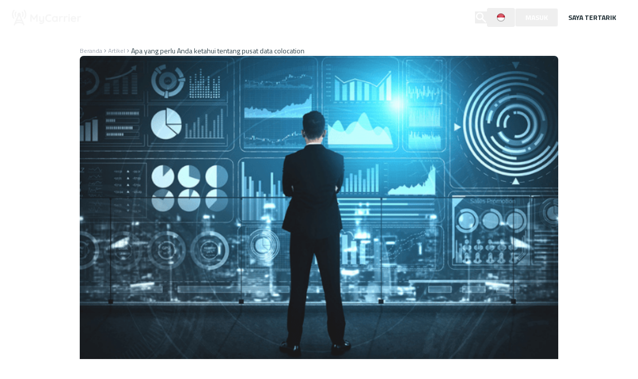

--- FILE ---
content_type: text/html; charset=utf-8
request_url: https://mycarrier.telkom.co.id/id/article/what-you-need-to-know-about-colocation-data-centers
body_size: 19830
content:
<!DOCTYPE html><html lang="id"><head><meta charSet="utf-8"/><link rel="preconnect" href="https://fonts.googleapis.com"/><link rel="preconnect" href="https://fonts.gstatic.com" crossorigin="anonymous"/><meta name="viewport" content="width=device-width, initial-scale=1"/><link rel="preload" as="image" href="https://storeio.cloud.playcourt.id/ewz-mycarrier-pub-prod/assets/telkom-white-2.png"/><link rel="stylesheet" href="https://storeio.cloud.playcourt.id/ewz-mycarrier-pub-prod/cache/1761757855269/_next/static/css/a1bd690aa6a7e1df.css" data-precedence="next"/><link rel="stylesheet" href="https://storeio.cloud.playcourt.id/ewz-mycarrier-pub-prod/cache/1761757855269/_next/static/css/22acd05256bbc63d.css" data-precedence="next"/><link rel="stylesheet" href="https://storeio.cloud.playcourt.id/ewz-mycarrier-pub-prod/cache/1761757855269/_next/static/css/91e6c79296786349.css" data-precedence="next"/><link rel="preload" as="script" fetchPriority="low" href="https://storeio.cloud.playcourt.id/ewz-mycarrier-pub-prod/cache/1761757855269/_next/static/chunks/webpack-ef2ddcf1f615b3a3.js"/><script src="https://storeio.cloud.playcourt.id/ewz-mycarrier-pub-prod/cache/1761757855269/_next/static/chunks/fd9d1056-02bf37dfa9c18d30.js" async=""></script><script src="https://storeio.cloud.playcourt.id/ewz-mycarrier-pub-prod/cache/1761757855269/_next/static/chunks/8069-0c969e01b06cc29e.js" async=""></script><script src="https://storeio.cloud.playcourt.id/ewz-mycarrier-pub-prod/cache/1761757855269/_next/static/chunks/main-app-fdac360a16dc11d1.js" async=""></script><script src="https://storeio.cloud.playcourt.id/ewz-mycarrier-pub-prod/cache/1761757855269/_next/static/chunks/f4e5f4e1-77ecf9027ec568d8.js" async=""></script><script src="https://storeio.cloud.playcourt.id/ewz-mycarrier-pub-prod/cache/1761757855269/_next/static/chunks/3099-bb1402a20e981358.js" async=""></script><script src="https://storeio.cloud.playcourt.id/ewz-mycarrier-pub-prod/cache/1761757855269/_next/static/chunks/3667-f1443d6b07acfd68.js" async=""></script><script src="https://storeio.cloud.playcourt.id/ewz-mycarrier-pub-prod/cache/1761757855269/_next/static/chunks/2517-208182b907288265.js" async=""></script><script src="https://storeio.cloud.playcourt.id/ewz-mycarrier-pub-prod/cache/1761757855269/_next/static/chunks/703-537836e4dcb5c2bc.js" async=""></script><script src="https://storeio.cloud.playcourt.id/ewz-mycarrier-pub-prod/cache/1761757855269/_next/static/chunks/9910-de00462f9dc69d50.js" async=""></script><script src="https://storeio.cloud.playcourt.id/ewz-mycarrier-pub-prod/cache/1761757855269/_next/static/chunks/8152-d9a61b887f2e66f6.js" async=""></script><script src="https://storeio.cloud.playcourt.id/ewz-mycarrier-pub-prod/cache/1761757855269/_next/static/chunks/9701-46589b1baccb2085.js" async=""></script><script src="https://storeio.cloud.playcourt.id/ewz-mycarrier-pub-prod/cache/1761757855269/_next/static/chunks/303-214f8dac4ae5b2b9.js" async=""></script><script src="https://storeio.cloud.playcourt.id/ewz-mycarrier-pub-prod/cache/1761757855269/_next/static/chunks/7708-d37f87a84a712660.js" async=""></script><script src="https://storeio.cloud.playcourt.id/ewz-mycarrier-pub-prod/cache/1761757855269/_next/static/chunks/8507-65e7f279c211e9fe.js" async=""></script><script src="https://storeio.cloud.playcourt.id/ewz-mycarrier-pub-prod/cache/1761757855269/_next/static/chunks/5709-7fecaaf7eb38a485.js" async=""></script><script src="https://storeio.cloud.playcourt.id/ewz-mycarrier-pub-prod/cache/1761757855269/_next/static/chunks/app/(main)/%5Blocale%5D/layout-0ae29eba1dc626eb.js" async=""></script><script src="https://storeio.cloud.playcourt.id/ewz-mycarrier-pub-prod/cache/1761757855269/_next/static/chunks/3806-7db4bb395bf051a8.js" async=""></script><script src="https://storeio.cloud.playcourt.id/ewz-mycarrier-pub-prod/cache/1761757855269/_next/static/chunks/3144-2f0bff5f2d1c7df7.js" async=""></script><script src="https://storeio.cloud.playcourt.id/ewz-mycarrier-pub-prod/cache/1761757855269/_next/static/chunks/5975-35b2a6d81a71180d.js" async=""></script><script src="https://storeio.cloud.playcourt.id/ewz-mycarrier-pub-prod/cache/1761757855269/_next/static/chunks/app/(main)/%5Blocale%5D/error-d947f68046691119.js" async=""></script><script src="https://storeio.cloud.playcourt.id/ewz-mycarrier-pub-prod/cache/1761757855269/_next/static/chunks/app/(main)/%5Blocale%5D/not-found-97bae51384123663.js" async=""></script><script src="https://storeio.cloud.playcourt.id/ewz-mycarrier-pub-prod/cache/1761757855269/_next/static/chunks/app/global-error-cc4be78cb9e3f40d.js" async=""></script><script src="https://storeio.cloud.playcourt.id/ewz-mycarrier-pub-prod/cache/1761757855269/_next/static/chunks/4450-a8a610b3e2259186.js" async=""></script><script src="https://storeio.cloud.playcourt.id/ewz-mycarrier-pub-prod/cache/1761757855269/_next/static/chunks/7385-c81f09a338e8c516.js" async=""></script><script src="https://storeio.cloud.playcourt.id/ewz-mycarrier-pub-prod/cache/1761757855269/_next/static/chunks/4555-825ab258df957d6e.js" async=""></script><script src="https://storeio.cloud.playcourt.id/ewz-mycarrier-pub-prod/cache/1761757855269/_next/static/chunks/5609-534402d116495a6d.js" async=""></script><script src="https://storeio.cloud.playcourt.id/ewz-mycarrier-pub-prod/cache/1761757855269/_next/static/chunks/app/(main)/%5Blocale%5D/article/%5Bslug%5D/page-2db31b8dfa5076f7.js" async=""></script><meta name="google-site-verification" content="DWTzBlrl_WZmB1T8ezjVFopwUVWG79UQFC1dBAraTZU"/><meta name="description" content="MyCarrier Customer Portal"/><link rel="canonical" href="https://mycarrier.telkom.co.id/article/what-you-need-to-know-about-colocation-data-centers"/><link rel="alternate" hrefLang="en" href="https://mycarrier.telkom.co.id/en/article/what-you-need-to-know-about-colocation-data-centers"/><link rel="icon" href="/favicon.ico" type="image/x-icon" sizes="150x145"/><link href="https://fonts.googleapis.com/css2?family=Titillium+Web:ital,wght@0,200;0,300;0,400;0,600;0,700;0,900;1,200;1,300;1,400;1,600;1,700&amp;display=swap" rel="stylesheet"/><script src="https://storeio.cloud.playcourt.id/ewz-mycarrier-pub-prod/cache/1761757855269/_next/static/chunks/polyfills-c67a75d1b6f99dc8.js" noModule=""></script></head><body><style>#nprogress{pointer-events:none}#nprogress .bar{background:#DE1B1B;position:fixed;z-index:99999999999999;top: 0;left:0;width:100%;height:3px}#nprogress .peg{display:block;position:absolute;right:0;width:100px;height:100%;box-shadow:0 0 10px #DE1B1B,0 0 5px #DE1B1B;opacity:1;-webkit-transform:rotate(3deg) translate(0px,-4px);-ms-transform:rotate(3deg) translate(0px,-4px);transform:rotate(3deg) translate(0px,-4px)}#nprogress .spinner{display:block;position:fixed;z-index:99999999999999;top: 15px;right:15px}#nprogress .spinner-icon{width:18px;height:18px;box-sizing:border-box;border:2px solid transparent;border-top-color:#DE1B1B;border-left-color:#DE1B1B;border-radius:50%;-webkit-animation:nprogress-spinner 400ms linear infinite;animation:nprogress-spinner 400ms linear infinite}.nprogress-custom-parent{overflow:hidden;position:relative}.nprogress-custom-parent #nprogress .bar,.nprogress-custom-parent #nprogress .spinner{position:absolute}@-webkit-keyframes nprogress-spinner{0%{-webkit-transform:rotate(0deg)}100%{-webkit-transform:rotate(360deg)}}@keyframes nprogress-spinner{0%{transform:rotate(0deg)}100%{transform:rotate(360deg)}}</style><nav class="fixed left-0 top-0 z-20 w-full bg-transparent px-6 py-4 text-white transition-all duration-100 hover:bg-blend-multiply"><div class="relative w-full"><div class="flex w-full items-center justify-between gap-3"><a href="/" class="block h-[32px] w-[138.8px]"><img alt="brand" loading="lazy" width="138.8" height="32" decoding="async" data-nimg="1" class="h-full w-full object-cover" style="color:transparent" src="https://storeio.cloud.playcourt.id/ewz-mycarrier-pub-prod/assets/brand-dark.png"/></a><div class="hidden flex-1 items-center justify-center gap-6 lg:flex"><div class="flex w-max cursor-pointer items-center justify-start gap-3 font-light"><div class=""><span class="block">Produk &amp; Layanan</span></div><svg xmlns="http://www.w3.org/2000/svg" fill="none" viewBox="0 0 40 40" class="rotate-90"><g clip-path="url(#chevron-right_svg__a)"><path fill="currentColor" fill-rule="evenodd" d="m25.609 18.506-8.29-8.424a2.047 2.047 0 0 0-2.93 0 2.127 2.127 0 0 0 0 2.977l6.823 6.935-6.823 6.933a2.13 2.13 0 0 0 0 2.979 2.05 2.05 0 0 0 2.93 0l8.29-8.425a2.12 2.12 0 0 0 0-2.975" clip-rule="evenodd"></path></g><defs><clipPath id="chevron-right_svg__a"><path fill="#fff" d="M0 0h40v40H0z"></path></clipPath></defs></svg></div><div role="button" class="inline-flex items-center justify-start gap-3 font-light">Tentang Kami</div><div role="button" class="inline-flex items-center justify-start gap-3 font-light">Artikel</div><div role="button" class="inline-flex items-center justify-start gap-3 font-light">Hubungi Kami</div></div><div class="hidden items-center justify-end gap-3 lg:flex"><button type="button" id="search" aria-label="search"><svg xmlns="http://www.w3.org/2000/svg" fill="none" viewBox="0 0 40 40"><g clip-path="url(#search_svg__a)"><path fill="currentColor" fill-rule="evenodd" d="M36.271 33.359 26.091 23.12a12.644 12.644 0 1 0-10.316 5.37 12.55 12.55 0 0 0 7.33-2.367L33.285 36.36a2.1 2.1 0 0 0 2.986 0 2.13 2.13 0 0 0 0-3.001m-20.496-9.115a8.493 8.493 0 1 1 8.447-8.491 8.467 8.467 0 0 1-8.447 8.491" clip-rule="evenodd"></path></g><defs><clipPath id="search_svg__a"><path fill="#fff" d="M0 0h40v40H0z"></path></clipPath></defs></svg></button><div class="relative inline-block"><button id="dropdown-locale" data-testid="dropdown-locale" class="box-border inline-flex w-max cursor-pointer items-center justify-center rounded font-bold transition-colors focus-visible:outline-none h-[38px] gap-2 px-5 text-sm text-primary-500 hover:bg-primary-25 hover:text-primary-600 active:text-primary-700" type="button"><img alt="id" loading="lazy" width="16" height="16" decoding="async" data-nimg="1" style="color:transparent" src="https://storeio.cloud.playcourt.id/ewz-mycarrier-pub-prod/assets/id.png"/></button><div class="absolute -z-20 mt-1 w-full transform opacity-0 transition-all delay-100 ease-in-out flex max-h-[15rem] min-w-[max-content] flex-col overflow-auto rounded bg-white shadow-md"><button type="button" class="flex items-center gap-3 rounded px-3 py-2 hover:bg-primary-50 justify-center" aria-label="btn-dropdown-0"><img alt="en" loading="lazy" width="16" height="16" decoding="async" data-nimg="1" class="h-4 w-4" style="color:transparent" src="https://storeio.cloud.playcourt.id/ewz-mycarrier-pub-prod/assets/en.png"/></button><button type="button" class="flex items-center gap-3 rounded px-3 py-2 hover:bg-primary-50 justify-center" aria-label="btn-dropdown-1"><img alt="id" loading="lazy" width="16" height="16" decoding="async" data-nimg="1" class="h-4 w-4" style="color:transparent" src="https://storeio.cloud.playcourt.id/ewz-mycarrier-pub-prod/assets/id_2.png"/></button></div></div><button id="login" data-testid="login" class="box-border inline-flex w-max cursor-pointer items-center justify-center rounded font-bold transition-colors focus-visible:outline-none h-[38px] gap-2 px-5 text-sm border border-white hover:border-white active:border-white text-white hover:bg-transparent hover:text-white active:text-white" type="button">MASUK</button><a href="/interest?from=navigation_bar"><button id="interested" data-testid="interested" class="box-border inline-flex w-max cursor-pointer items-center justify-center rounded font-bold transition-colors focus-visible:outline-none h-[38px] gap-2 px-5 text-sm bg-white text-secondary-700 hover:bg-white active:bg-white" type="button">SAYA TERTARIK</button></a></div><div class="flex items-center justify-end font-light lg:hidden"><div role="button" id="nav-icon3" class="" aria-label="nav-icon3"><span class="bg-white"></span><span class="bg-white"></span><span class="bg-white"></span><span class="bg-white"></span></div></div></div></div></nav><div class="mx-auto min-h-[50vh] max-w-7xl pt-28 lg:pt-20"><div class="mb-12 flex flex-col items-start gap-[24px] px-5 md:max-w-[800px] lg:mx-auto xl:max-w-[1000px]"><section class="mt-3"><div class="flex items-center gap-1 text-xs font-normal text-gray-400"><a class="hover:underline" href="/">Beranda</a><svg xmlns="http://www.w3.org/2000/svg" fill="none" viewBox="0 0 40 40" class="h-3 w-3"><g clip-path="url(#chevron-right_svg__a)"><path fill="currentColor" fill-rule="evenodd" d="m25.609 18.506-8.29-8.424a2.047 2.047 0 0 0-2.93 0 2.127 2.127 0 0 0 0 2.977l6.823 6.935-6.823 6.933a2.13 2.13 0 0 0 0 2.979 2.05 2.05 0 0 0 2.93 0l8.29-8.425a2.12 2.12 0 0 0 0-2.975" clip-rule="evenodd"></path></g><defs><clipPath id="chevron-right_svg__a"><path fill="#fff" d="M0 0h40v40H0z"></path></clipPath></defs></svg><a class="hover:underline" href="/article">Artikel</a><svg xmlns="http://www.w3.org/2000/svg" fill="none" viewBox="0 0 40 40" class="h-3 w-3"><g clip-path="url(#chevron-right_svg__a)"><path fill="currentColor" fill-rule="evenodd" d="m25.609 18.506-8.29-8.424a2.047 2.047 0 0 0-2.93 0 2.127 2.127 0 0 0 0 2.977l6.823 6.935-6.823 6.933a2.13 2.13 0 0 0 0 2.979 2.05 2.05 0 0 0 2.93 0l8.29-8.425a2.12 2.12 0 0 0 0-2.975" clip-rule="evenodd"></path></g><defs><clipPath id="chevron-right_svg__a"><path fill="#fff" d="M0 0h40v40H0z"></path></clipPath></defs></svg><span class="text-secondary-600 font-medium text-sm">Apa yang perlu Anda ketahui tentang pusat data colocation</span></div></section><figure class="w-full"><img alt="article-image" loading="lazy" width="930" height="440" decoding="async" data-nimg="1" class="w-full max-w-full rounded-lg object-cover" style="color:transparent;background-size:cover;background-position:50% 50%;background-repeat:no-repeat;background-image:url(&quot;data:image/svg+xml;charset=utf-8,%3Csvg xmlns=&#x27;http://www.w3.org/2000/svg&#x27; viewBox=&#x27;0 0 930 440&#x27;%3E%3Cfilter id=&#x27;b&#x27; color-interpolation-filters=&#x27;sRGB&#x27;%3E%3CfeGaussianBlur stdDeviation=&#x27;20&#x27;/%3E%3CfeColorMatrix values=&#x27;1 0 0 0 0 0 1 0 0 0 0 0 1 0 0 0 0 0 100 -1&#x27; result=&#x27;s&#x27;/%3E%3CfeFlood x=&#x27;0&#x27; y=&#x27;0&#x27; width=&#x27;100%25&#x27; height=&#x27;100%25&#x27;/%3E%3CfeComposite operator=&#x27;out&#x27; in=&#x27;s&#x27;/%3E%3CfeComposite in2=&#x27;SourceGraphic&#x27;/%3E%3CfeGaussianBlur stdDeviation=&#x27;20&#x27;/%3E%3C/filter%3E%3Cimage width=&#x27;100%25&#x27; height=&#x27;100%25&#x27; x=&#x27;0&#x27; y=&#x27;0&#x27; preserveAspectRatio=&#x27;none&#x27; style=&#x27;filter: url(%23b);&#x27; href=&#x27;https://storeio.cloud.playcourt.id/ewz-mycarrier-pub-prod/assets/default-mycarrier-gray-2.svg&#x27;/%3E%3C/svg%3E&quot;)" src="https://storeio.cloud.playcourt.id/ewz-mycarrier-pub-prod/mycarrier-explore/catalogpublic/mycarrier/assets/news/DC_Colocation_min.png"/></figure><main class="mb-4 grid w-full grid-cols-12 md:gap-[63px]"><section class="col-span-12 flex flex-col gap-[4px] md:col-span-8"><div class="flex items-center gap-[8px]"><svg xmlns="http://www.w3.org/2000/svg" fill="none" viewBox="0 0 40 40" class="w-4 text-general-mid"><g clip-path="url(#content-management_svg__a)"><path fill="currentColor" fill-rule="evenodd" d="M32.739 3.016H7.262A4.246 4.246 0 0 0 3.016 7.26v25.475a4.247 4.247 0 0 0 4.246 4.248h25.477a4.246 4.246 0 0 0 4.245-4.248V7.26a4.245 4.245 0 0 0-4.245-4.245M7.262 7.26h4.247v4.246H7.262zm25.477 25.475H7.262V15.753h25.477zm0-21.23H15.755V7.262h16.984z" clip-rule="evenodd"></path></g><defs><clipPath id="content-management_svg__a"><path fill="#fff" d="M0 0h40v40H0z"></path></clipPath></defs></svg><p class="text-general-general text-sm">15 October 2020</p></div><h1 class="mb-[10px] text-2xl font-bold md:text-4xl">Apa yang perlu Anda ketahui tentang pusat data colocation</h1><div class="article-wrapper text-secondary-500 marker:hidden [&amp;&gt;ol&gt;li]:!whitespace-normal [&amp;&gt;ol]:p-4 [&amp;&gt;p&gt;span&gt;a]:underline [&amp;&gt;ul&gt;li]:!whitespace-normal [&amp;&gt;ul]:ml-4 [&amp;_strong]:font-bold"><p><br/></p><p style="box-sizing:border-box;margin:0px 0px 10px;padding:0px;border:0px;font-style:inherit;font-variant:inherit;font-weight:inherit;font-stretch:inherit;font-size:inherit;line-height:inherit;font-family:inherit;vertical-align:baseline">Sebagian besar perusahaan dari berbagai industri telah menjadi digital dan kami percaya bahwa tidak ada jalan untuk kembali. Karena digital menjadi signifikan, tidak diragukan lagi bahwa pusat data sekarang telah menjadi kebutuhan dasar setiap perusahaan. Tapi apakah mereka benar-benar harus ditempatkan di tempat?</p><p style="box-sizing:border-box;margin:0px 0px 10px;padding:0px;border:0px;font-style:inherit;font-variant:inherit;font-weight:inherit;font-stretch:inherit;font-size:inherit;line-height:inherit;font-family:inherit;vertical-align:baseline"> </p><p style="box-sizing:border-box;margin:0px 0px 10px;padding:0px;border:0px;font-style:inherit;font-variant:inherit;font-weight:inherit;font-stretch:inherit;font-size:inherit;line-height:inherit;font-family:inherit;vertical-align:baseline">Selain pusat data on-premise, hari ini kita semakin akrab dengan colocation. Colocation data center adalah jenis pusat data yang menyewakan fasilitasnya termasuk bangunan, peralatan, daya, pendinginan, dan keamanan fisik untuk beberapa perusahaan. Sebagian besar server colocation bersifat carrier neutral yang pada dasarnya berarti mereka independen dan terhubung ke lebih dari satu penyedia jaringan. Hal ini memungkinkan te0ts mereka untuk menghindari keterbatasan hanya mengandalkan satu jaringan tertentu dan, sebaliknya, menjadi fleksibel dan memilih dari berbagai pilihan konektivitas.</p><p style="box-sizing:border-box;margin:0px 0px 10px;padding:0px;border:0px;font-style:inherit;font-variant:inherit;font-weight:inherit;font-stretch:inherit;font-size:inherit;line-height:inherit;font-family:inherit;vertical-align:baseline"> </p><p style="box-sizing:border-box;margin:0px 0px 10px;padding:0px;border:0px;font-style:inherit;font-variant:inherit;font-weight:inherit;font-stretch:inherit;font-size:inherit;line-height:inherit;font-family:inherit;vertical-align:baseline">Saat ini, banyak pusat data colocation menawarkan layanan yang dapat disesuaikan dan harga yang fleksibel untuk mengakomodasi berbagai jenis klien. Mereka menyediakan banyak pilihan konfigurasi yang dapat disesuaikan dengan kebutuhan spesifik perusahaan. Selain itu, sebagai cara untuk bekerja ekstra, mereka juga telah memperluas jangkauan layanan mereka dan termasuk layanan terkelola yang mendukung inisiatif bisnis pelanggan mereka, seperti inspeksi peralatan, analisis inventaris, pengujian dan verifikasi sistem, dan konsultasi. Menggunakan layanan colocation data center memberikan sejumlah manfaat bagi perusahaan.</p><p style="box-sizing:border-box;margin:0px 0px 10px;padding:0px;border:0px;font-style:inherit;font-variant:inherit;font-weight:inherit;font-stretch:inherit;font-size:inherit;line-height:inherit;font-family:inherit;vertical-align:baseline"> </p><p style="box-sizing:border-box;margin:0px 0px 10px;padding:0px;border:0px;font-style:inherit;font-variant:inherit;font-weight:inherit;font-stretch:inherit;font-size:inherit;line-height:inherit;font-family:inherit;vertical-align:baseline"><strong>Efektivitas biaya</strong></p><p style="box-sizing:border-box;margin:0px 0px 10px;padding:0px;border:0px;font-style:inherit;font-variant:inherit;font-weight:inherit;font-stretch:inherit;font-size:inherit;line-height:inherit;font-family:inherit;vertical-align:baseline">Dalam menjaga operasional bisnis sehari-hari, manajemen data internal bisa menjadi beban. Mengelola semua variabel dan pengeluaran utamanya secara mandiri telah terbukti memakan waktu dan mengganggu. Sebagai jawaban atas masalah ini, pusat data colocation menawarkan layanan yang mencakup manfaat bawaan seperti dukungan, keamanan, redundansi, dan konektivitas dengan biaya yang dibundel atau dikurangi dibandingkan dengan hosting di tempat.</p><p style="box-sizing:border-box;margin:0px 0px 10px;padding:0px;border:0px;font-style:inherit;font-variant:inherit;font-weight:inherit;font-stretch:inherit;font-size:inherit;line-height:inherit;font-family:inherit;vertical-align:baseline"> </p><p style="box-sizing:border-box;margin:0px 0px 10px;padding:0px;border:0px;font-style:inherit;font-variant:inherit;font-weight:inherit;font-stretch:inherit;font-size:inherit;line-height:inherit;font-family:inherit;vertical-align:baseline">Menggunakan layanan colocation juga memungkinkan perusahaan untuk menghilangkan berbagai variabel yang tidak dapat diprediksi seperti mainte0ce peralatan, staf keamanan tambahan, migrasi kantor, atau pemadaman listrik sambil memastikan bahwa data dan informasi mereka disimpan dalam lingkungan yang andal dan tangguh. Bebas dari kerumitan, bisnis akan dapat secara efisien fokus pada inisiatif dan sumber daya inti mereka.</p><p style="box-sizing:border-box;margin:0px 0px 10px;padding:0px;border:0px;font-style:inherit;font-variant:inherit;font-weight:inherit;font-stretch:inherit;font-size:inherit;line-height:inherit;font-family:inherit;vertical-align:baseline"> </p><p style="box-sizing:border-box;margin:0px 0px 10px;padding:0px;border:0px;font-style:inherit;font-variant:inherit;font-weight:inherit;font-stretch:inherit;font-size:inherit;line-height:inherit;font-family:inherit;vertical-align:baseline"><strong>Konektivitas yang lebih baik</strong></p><p style="box-sizing:border-box;margin:0px 0px 10px;padding:0px;border:0px;font-style:inherit;font-variant:inherit;font-weight:inherit;font-stretch:inherit;font-size:inherit;line-height:inherit;font-family:inherit;vertical-align:baseline">Manfaat utama lain dari pusat data colocation adalah netralitas operator mereka dan kemampuan untuk menyediakan pilihan opsi konektivitas bagi pelanggan mereka. Ketersediaan beberapa penyedia layanan internet, layanan jaringan, dan platform cloud untuk dipilih memudahkan pelanggan pusat data colocation untuk membangun infrastruktur jaringan berdasarkan kebutuhan, kriteria, dan kenyamanan pilihan spesifik mereka.</p><p style="box-sizing:border-box;margin:0px 0px 10px;padding:0px;border:0px;font-style:inherit;font-variant:inherit;font-weight:inherit;font-stretch:inherit;font-size:inherit;line-height:inherit;font-family:inherit;vertical-align:baseline"> </p><p style="box-sizing:border-box;margin:0px 0px 10px;padding:0px;border:0px;font-style:inherit;font-variant:inherit;font-weight:inherit;font-stretch:inherit;font-size:inherit;line-height:inherit;font-family:inherit;vertical-align:baseline"><strong>Peningkatan keamanan</strong></p><p style="box-sizing:border-box;margin:0px 0px 10px;padding:0px;border:0px;font-style:inherit;font-variant:inherit;font-weight:inherit;font-stretch:inherit;font-size:inherit;line-height:inherit;font-family:inherit;vertical-align:baseline">Karena meningkatnya pelanggaran data perusahaan, penyedia colocation saat ini menerapkan protokol keamanan terbaru, luas, dan ketat baik dalam infrastruktur fisik maupun cybersecurity. Protokol keamanan fisik mereka terdiri dari berbagai langkah dari hal-hal mendasar besar seperti pilihan lokasi dan tim dukungan TI hingga yang administratif seperti kartu akses elektronik, hambatan akses kendaraan, deteksi dan kontrol kebakaran, pemantauan kamera, dan pemantauan personel yang berkelanjutan. Untuk menyelesaikan langkah-langkah keamanan, protokol keamanan siber mutakhir juga digunakan termasuk firewall generasi berikutnya dan layanan cadangan yang dikelola untuk memastikan pemulihan data fisik dan virtual jika terjadi bencana atau kerugian.</p><p style="box-sizing:border-box;margin:0px 0px 10px;padding:0px;border:0px;font-style:inherit;font-variant:inherit;font-weight:inherit;font-stretch:inherit;font-size:inherit;line-height:inherit;font-family:inherit;vertical-align:baseline"> </p><p style="box-sizing:border-box;margin:0px 0px 10px;padding:0px;border:0px;font-style:inherit;font-variant:inherit;font-weight:inherit;font-stretch:inherit;font-size:inherit;line-height:inherit;font-family:inherit;vertical-align:baseline"> </p><p style="box-sizing:border-box;margin:0px 0px 10px;padding:0px;border:0px;font-style:inherit;font-variant:inherit;font-weight:inherit;font-stretch:inherit;font-size:inherit;line-height:inherit;font-family:inherit;vertical-align:baseline">Ketika perusahaan tumbuh, ekspansi dan migrasi infrastruktur TI tidak dapat dihindari. Layanan colocation memberi perusahaan kemampuan untuk memperluas infrastruktur mereka dengan cepat dan mulus dengan biaya yang lebih terkontrol. Selain itu, jika perusahaan tertarik pada migrasi cloud untuk mendukung inisiatif dan persyaratan bisnis mereka, layanan colocation memberikan transisi yang mulus dengan memungkinkan mereka memindahkan peralatan mereka ke fasilitas di luar kantor dengan kapasitas dan kinerja yang lebih besar.</p><p style="box-sizing:border-box;margin:0px 0px 10px;padding:0px;border:0px;font-style:inherit;font-variant:inherit;font-weight:inherit;font-stretch:inherit;font-size:inherit;line-height:inherit;font-family:inherit;vertical-align:baseline">Singkatnya, layanan colocation memberi perusahaan cara untuk fokus pada tindakan inti bisnis mereka, menghilangkan tantangan manajemen data internal, dan mendapatkan semua manfaat dari pusat data yang ditingkatkan: biaya mainte0ce yang lebih rendah, peningkatan skalabilitas, dan keamanan yang lebih baik.</p><p><br/></p><p><br/></p><p><br/></p><div style="box-sizing:border-box;margin:20px 15px 0px;padding:0px;border-width:0px 0px 5px;border-top-style:initial;border-right-style:initial;border-bottom-style:solid;border-left-style:initial;border-top-color:initial;border-right-color:initial;border-bottom-color:rgb(196, 196, 196);border-left-color:initial;border-image:initial;font-style:inherit;font-variant:inherit;font-weight:inherit;font-stretch:inherit;font-size:inherit;line-height:inherit;font-family:inherit;vertical-align:baseline;max-width:200px"><br/></div><p><br/></p></div><div><div class="flex flex-col gap-4 pb-16 pt-[70px]"><div class="flex flex-col items-start gap-4 md:flex-row md:items-center"><p class="flex items-center gap-2 text-center"><svg width="24" height="24" viewBox="0 0 24 24" fill="none" xmlns="http://www.w3.org/2000/svg"><path d="M12 18.9141C12.6472 18.9141 13.1719 18.3894 13.1719 17.7422C13.1719 17.095 12.6472 16.5703 12 16.5703C11.3528 16.5703 10.8281 17.095 10.8281 17.7422C10.8281 18.3894 11.3528 18.9141 12 18.9141Z" fill="#3B525C"></path><path d="M12 0C5.36794 0 0 5.36705 0 12C0 18.6321 5.36705 24 12 24C18.6321 24 24 18.633 24 12C24 5.36794 18.633 0 12 0ZM12 22.125C6.4042 22.125 1.875 17.5965 1.875 12C1.875 6.4042 6.40345 1.875 12 1.875C17.5958 1.875 22.125 6.40345 22.125 12C22.125 17.5958 17.5965 22.125 12 22.125Z" fill="#3B525C"></path><path d="M12 6.02344C9.93225 6.02344 8.25 7.70569 8.25 9.77344C8.25 10.2912 8.66972 10.7109 9.1875 10.7109C9.70528 10.7109 10.125 10.2912 10.125 9.77344C10.125 8.73956 10.9661 7.89844 12 7.89844C13.0339 7.89844 13.875 8.73956 13.875 9.77344C13.875 10.8073 13.0339 11.6484 12 11.6484C11.4822 11.6484 11.0625 12.0682 11.0625 12.5859V14.9297C11.0625 15.4475 11.4822 15.8672 12 15.8672C12.5178 15.8672 12.9375 15.4475 12.9375 14.9297V13.4048C14.5531 12.9875 15.75 11.5176 15.75 9.77344C15.75 7.70569 14.0677 6.02344 12 6.02344Z" fill="#3B525C"></path></svg>Apakah informasi ini membantu?</p><div class="flex gap-3"><div class="cursor-pointer"><svg width="24" height="25" viewBox="0 0 24 25" fill="none" xmlns="http://www.w3.org/2000/svg"><path d="M12.0004 14.7368C10.0554 14.7368 8.20216 15.5679 6.91607 17.0173C6.72407 17.2342 6.74233 17.5668 6.95677 17.7605C7.17172 17.9547 7.50094 17.9358 7.69346 17.7194C8.78181 16.4926 10.3517 15.7894 12.0004 15.7894C13.6496 15.7894 15.219 16.4926 16.3074 17.7194C16.4102 17.8358 16.5531 17.8947 16.6961 17.8947C16.8197 17.8947 16.9444 17.8505 17.0441 17.7605C17.259 17.5668 17.2768 17.2342 17.0848 17.0173C15.7992 15.5684 13.946 14.7368 12.0004 14.7368Z" fill="#3B525C"></path><path d="M12 0C5.3833 0 0 5.43053 0 12.1053C0 18.78 5.3833 24.2105 12 24.2105C18.6167 24.2105 24 18.78 24 12.1053C24 5.43053 18.6167 0 12 0ZM12 23.1579C5.95826 23.1579 1.04348 18.2 1.04348 12.1053C1.04348 6.01053 5.95826 1.05263 12 1.05263C18.0417 1.05263 22.9565 6.01053 22.9565 12.1053C22.9565 18.2 18.0417 23.1579 12 23.1579Z" fill="#3B525C"></path><path d="M10.4346 10.0001C10.4346 9.80062 10.323 9.61851 10.1461 9.52904L5.97219 7.42378C5.71341 7.29378 5.40089 7.39957 5.27202 7.65904C5.14315 7.91904 5.2475 8.23536 5.50524 8.36536L8.74628 10.0001L5.50576 11.6343C5.24802 11.7643 5.14367 12.0806 5.27254 12.3406C5.36385 12.5254 5.54802 12.6317 5.7395 12.6317C5.81776 12.6317 5.89758 12.6138 5.97219 12.5764L10.1461 10.4711C10.323 10.3817 10.4346 10.1996 10.4346 10.0001Z" fill="#3B525C"></path><path d="M18.4948 11.6341L15.2538 9.99991L18.4943 8.36569C18.752 8.23517 18.8569 7.91938 18.728 7.65938C18.5992 7.39938 18.2861 7.29412 18.0279 7.42412L13.854 9.52938C13.6771 9.61833 13.5654 9.80043 13.5654 9.99991C13.5654 10.1994 13.6771 10.3815 13.854 10.471L18.0279 12.5762C18.1025 12.6136 18.1823 12.6315 18.2606 12.6315C18.452 12.6315 18.6362 12.5252 18.728 12.3404C18.8569 12.0804 18.7526 11.7641 18.4948 11.6341Z" fill="#3B525C"></path></svg></div><div class="cursor-pointer"><svg width="24" height="25" viewBox="0 0 24 25" fill="none" xmlns="http://www.w3.org/2000/svg"><path d="M12 0C5.3833 0 0 5.43053 0 12.1053C0 18.78 5.3833 24.2105 12 24.2105C18.6172 24.2105 24 18.78 24 12.1053C24 5.43053 18.6172 0 12 0ZM12 23.1579C5.95826 23.1579 1.04348 18.2 1.04348 12.1053C1.04348 6.01053 5.95826 1.05263 12 1.05263C18.0412 1.05263 22.9565 6.01053 22.9565 12.1053C22.9565 18.2 18.0412 23.1579 12 23.1579Z" fill="#3B525C"></path><path d="M9.39118 10.0001C9.39118 9.12956 8.68892 8.42114 7.82596 8.42114C6.963 8.42114 6.26074 9.12956 6.26074 10.0001C6.26074 10.8706 6.963 11.579 7.82596 11.579C8.68892 11.579 9.39118 10.8706 9.39118 10.0001ZM7.30422 10.0001C7.30422 9.71009 7.53848 9.47377 7.82596 9.47377C8.11344 9.47377 8.3477 9.71009 8.3477 10.0001C8.3477 10.2901 8.11344 10.5264 7.82596 10.5264C7.53848 10.5264 7.30422 10.2901 7.30422 10.0001Z" fill="#3B525C"></path><path d="M16.1736 8.42114C15.3107 8.42114 14.6084 9.12956 14.6084 10.0001C14.6084 10.8706 15.3107 11.579 16.1736 11.579C17.0366 11.579 17.7388 10.8706 17.7388 10.0001C17.7388 9.12956 17.0366 8.42114 16.1736 8.42114ZM16.1736 10.5264C15.8856 10.5264 15.6519 10.2901 15.6519 10.0001C15.6519 9.71009 15.8856 9.47377 16.1736 9.47377C16.4616 9.47377 16.6954 9.71009 16.6954 10.0001C16.6954 10.2901 16.4616 10.5264 16.1736 10.5264Z" fill="#3B525C"></path><path d="M12.0004 14.7368C10.0554 14.7368 8.20216 15.5679 6.91607 17.0173C6.72407 17.2342 6.74233 17.5668 6.95677 17.7605C7.17172 17.9547 7.50146 17.9358 7.69346 17.7194C8.78181 16.4926 10.3517 15.7894 12.0004 15.7894C13.6491 15.7894 15.219 16.4926 16.3074 17.7194C16.4102 17.8358 16.5531 17.8947 16.6961 17.8947C16.8197 17.8947 16.9449 17.8505 17.0441 17.7605C17.2585 17.5668 17.2768 17.2342 17.0848 17.0173C15.7987 15.5684 13.946 14.7368 12.0004 14.7368Z" fill="#3B525C"></path></svg></div><div class="cursor-pointer"><svg width="24" height="25" viewBox="0 0 24 25" fill="none" xmlns="http://www.w3.org/2000/svg"><path d="M12 0C5.3833 0 0 5.3833 0 12C0 18.6167 5.3833 24 12 24C18.6167 24 24 18.6167 24 12C24 5.3833 18.6167 0 12 0ZM12 22.9565C5.95826 22.9565 1.04348 18.0417 1.04348 12C1.04348 5.95826 5.95826 1.04348 12 1.04348C18.0417 1.04348 22.9565 5.95826 22.9565 12C22.9565 18.0417 18.0417 22.9565 12 22.9565Z" fill="#3B525C"></path><path d="M7.82596 11.4783C8.68892 11.4783 9.39118 10.7761 9.39118 9.91312C9.39118 9.05016 8.68892 8.3479 7.82596 8.3479C6.963 8.3479 6.26074 9.05016 6.26074 9.91312C6.26074 10.7761 6.963 11.4783 7.82596 11.4783ZM7.82596 9.39138C8.11344 9.39138 8.3477 9.62564 8.3477 9.91312C8.3477 10.2006 8.11344 10.4349 7.82596 10.4349C7.53848 10.4349 7.30422 10.2006 7.30422 9.91312C7.30422 9.62564 7.53848 9.39138 7.82596 9.39138Z" fill="#3B525C"></path><path d="M16.1736 8.3479C15.3107 8.3479 14.6084 9.05016 14.6084 9.91312C14.6084 10.7761 15.3107 11.4783 16.1736 11.4783C17.0366 11.4783 17.7388 10.7761 17.7388 9.91312C17.7388 9.05016 17.0366 8.3479 16.1736 8.3479ZM16.1736 10.4349C15.8861 10.4349 15.6519 10.2006 15.6519 9.91312C15.6519 9.62564 15.8861 9.39138 16.1736 9.39138C16.4611 9.39138 16.6954 9.62564 16.6954 9.91312C16.6954 10.2006 16.4611 10.4349 16.1736 10.4349Z" fill="#3B525C"></path><path d="M17.2173 14.6086H6.78248C6.49448 14.6086 6.26074 14.8424 6.26074 15.1304C6.26074 15.4184 6.49448 15.6521 6.78248 15.6521H17.2173C17.5053 15.6521 17.739 15.4184 17.739 15.1304C17.739 14.8424 17.5053 14.6086 17.2173 14.6086Z" fill="#3B525C"></path></svg></div><div class="cursor-pointer"><svg width="24" height="25" viewBox="0 0 24 25" fill="none" xmlns="http://www.w3.org/2000/svg"><path d="M12 0C5.3833 0 0 5.43053 0 12.1053C0 18.78 5.3833 24.2105 12 24.2105C18.6167 24.2105 24 18.78 24 12.1053C24 5.43053 18.6167 0 12 0ZM12 23.1579C5.95826 23.1579 1.04348 18.2 1.04348 12.1053C1.04348 6.01053 5.95826 1.05263 12 1.05263C18.0417 1.05263 22.9565 6.01053 22.9565 12.1053C22.9565 18.2 18.0417 23.1579 12 23.1579Z" fill="#3B525C"></path><path d="M9.39118 10.0001C9.39118 9.12956 8.68892 8.42114 7.82596 8.42114C6.963 8.42114 6.26074 9.12956 6.26074 10.0001C6.26074 10.8706 6.963 11.579 7.82596 11.579C8.68892 11.579 9.39118 10.8706 9.39118 10.0001ZM7.30422 10.0001C7.30422 9.71009 7.53848 9.47377 7.82596 9.47377C8.11344 9.47377 8.3477 9.71009 8.3477 10.0001C8.3477 10.2901 8.11344 10.5264 7.82596 10.5264C7.53848 10.5264 7.30422 10.2901 7.30422 10.0001Z" fill="#3B525C"></path><path d="M16.1736 8.42114C15.3107 8.42114 14.6084 9.12956 14.6084 10.0001C14.6084 10.8706 15.3107 11.579 16.1736 11.579C17.0366 11.579 17.7388 10.8706 17.7388 10.0001C17.7388 9.12956 17.0366 8.42114 16.1736 8.42114ZM16.1736 10.5264C15.8861 10.5264 15.6519 10.2901 15.6519 10.0001C15.6519 9.71009 15.8861 9.47377 16.1736 9.47377C16.4611 9.47377 16.6954 9.71009 16.6954 10.0001C16.6954 10.2901 16.4611 10.5264 16.1736 10.5264Z" fill="#3B525C"></path><path d="M17.0433 14.8711C16.8283 14.6768 16.4981 14.6958 16.3066 14.9121C15.2182 16.139 13.6488 16.8421 11.9996 16.8421C10.3509 16.8421 8.78101 16.139 7.69267 14.9121C7.50014 14.6958 7.17093 14.6768 6.95597 14.8711C6.74101 15.0647 6.72327 15.3974 6.91527 15.6142C8.20136 17.0637 10.0546 17.8947 11.9996 17.8947C13.9452 17.8947 15.7984 17.0632 17.084 15.6142C17.276 15.3974 17.2577 15.0647 17.0433 14.8711Z" fill="#3B525C"></path></svg></div><div class="cursor-pointer"><svg width="24" height="25" viewBox="0 0 24 25" fill="none" xmlns="http://www.w3.org/2000/svg"><path d="M17.0433 14.7417C16.8283 14.5492 16.4981 14.568 16.3066 14.7824C15.2182 15.9986 13.6488 16.6956 11.9996 16.6956C10.3509 16.6956 8.78101 15.9986 7.69267 14.7824C7.50014 14.568 7.17093 14.5492 6.95597 14.7417C6.74101 14.9337 6.72327 15.2635 6.91527 15.4784C8.20136 16.9153 10.0546 17.7391 11.9996 17.7391C13.9452 17.7391 15.7984 16.9148 17.084 15.4784C17.276 15.2635 17.2577 14.9337 17.0433 14.7417Z" fill="#3B525C"></path><path d="M12 0C5.3833 0 0 5.3833 0 12C0 18.6167 5.3833 24 12 24C18.6167 24 24 18.6167 24 12C24 5.3833 18.6167 0 12 0ZM12 22.9565C5.95826 22.9565 1.04348 18.0417 1.04348 12C1.04348 5.95826 5.95826 1.04348 12 1.04348C18.0417 1.04348 22.9565 5.95826 22.9565 12C22.9565 18.0417 18.0417 22.9565 12 22.9565Z" fill="#3B525C"></path><path d="M16.1741 8.3479C14.7357 8.3479 13.5654 9.51816 13.5654 10.9566C13.5654 11.2446 13.7992 11.4783 14.0872 11.4783C14.3752 11.4783 14.6089 11.2446 14.6089 10.9566C14.6089 10.0936 15.3112 9.39138 16.1741 9.39138C17.0371 9.39138 17.7393 10.0936 17.7393 10.9566C17.7393 11.2446 17.9731 11.4783 18.2611 11.4783C18.5491 11.4783 18.7828 11.2446 18.7828 10.9566C18.7828 9.51816 17.6126 8.3479 16.1741 8.3479Z" fill="#3B525C"></path><path d="M9.39169 10.9566C9.39169 11.2446 9.62542 11.4783 9.91342 11.4783C10.2014 11.4783 10.4352 11.2446 10.4352 10.9566C10.4352 9.51816 9.2649 8.3479 7.82647 8.3479C6.38803 8.3479 5.21777 9.51816 5.21777 10.9566C5.21777 11.2446 5.45151 11.4783 5.73951 11.4783C6.02751 11.4783 6.26125 11.2446 6.26125 10.9566C6.26125 10.0936 6.96351 9.39138 7.82647 9.39138C8.68943 9.39138 9.39169 10.0936 9.39169 10.9566Z" fill="#3B525C"></path></svg></div></div></div></div></div></section><aside class="col-span-12 w-full md:col-span-4 md:block block"><h1 class="mb-4 text-2xl font-bold">Related Products</h1><div style="backface-visibility:hidden;display:flex;touch-action:pan-y;flex-direction:column" class="gap-3"><div class="flex h-full w-full items-center justify-center py-4"><style data-emotion="css mrkult animation-5gn6nk animation-5gn6nk">.css-mrkult{box-sizing:border-box;display:inline-block;border-style:solid;border-color:#f8c9c9;border-top-style:solid;border-top-color:#de1b1b;border-radius:50%;-webkit-animation:animation-5gn6nk 0.5s linear infinite;-webkit-animation:animation-5gn6nk 0.5s linear infinite;animation:animation-5gn6nk 0.5s linear infinite;}.css-mrkult.legion-spinner--sm{width:20px;height:20px;border-width:3px;}.css-mrkult.legion-spinner--md{width:38px;height:38px;border-width:6px;}.css-mrkult.legion-spinner--lg{width:56px;height:56px;border-width:10px;}@-webkit-keyframes animation-5gn6nk{0%{-webkit-transform:rotate(0deg);-webkit-transform:rotate(0deg);-moz-transform:rotate(0deg);-ms-transform:rotate(0deg);transform:rotate(0deg);}100%{-webkit-transform:rotate(360deg);-webkit-transform:rotate(360deg);-moz-transform:rotate(360deg);-ms-transform:rotate(360deg);transform:rotate(360deg);}}@keyframes animation-5gn6nk{0%{-webkit-transform:rotate(0deg);-webkit-transform:rotate(0deg);-moz-transform:rotate(0deg);-ms-transform:rotate(0deg);transform:rotate(0deg);}100%{-webkit-transform:rotate(360deg);-webkit-transform:rotate(360deg);-moz-transform:rotate(360deg);-ms-transform:rotate(360deg);transform:rotate(360deg);}}@-webkit-keyframes animation-5gn6nk{0%{-webkit-transform:rotate(0deg);-webkit-transform:rotate(0deg);-moz-transform:rotate(0deg);-ms-transform:rotate(0deg);transform:rotate(0deg);}100%{-webkit-transform:rotate(360deg);-webkit-transform:rotate(360deg);-moz-transform:rotate(360deg);-ms-transform:rotate(360deg);transform:rotate(360deg);}}@keyframes animation-5gn6nk{0%{-webkit-transform:rotate(0deg);-webkit-transform:rotate(0deg);-moz-transform:rotate(0deg);-ms-transform:rotate(0deg);transform:rotate(0deg);}100%{-webkit-transform:rotate(360deg);-webkit-transform:rotate(360deg);-moz-transform:rotate(360deg);-ms-transform:rotate(360deg);transform:rotate(360deg);}}</style><span class="legion-spinner legion-spinner--md  css-mrkult" aria-live="polite" aria-busy="true"></span></div></div></aside></main><section class="w-full block"><h1 class="mb-4 text-2xl font-bold">Related Article</h1><div class="flex flex-row gap-6 overflow-x-auto lg:grid lg:grid-cols-3"><div class="col-span-3 flex h-full w-full items-center justify-center py-16"><style data-emotion="css mrkult animation-5gn6nk animation-5gn6nk">.css-mrkult{box-sizing:border-box;display:inline-block;border-style:solid;border-color:#f8c9c9;border-top-style:solid;border-top-color:#de1b1b;border-radius:50%;-webkit-animation:animation-5gn6nk 0.5s linear infinite;-webkit-animation:animation-5gn6nk 0.5s linear infinite;animation:animation-5gn6nk 0.5s linear infinite;}.css-mrkult.legion-spinner--sm{width:20px;height:20px;border-width:3px;}.css-mrkult.legion-spinner--md{width:38px;height:38px;border-width:6px;}.css-mrkult.legion-spinner--lg{width:56px;height:56px;border-width:10px;}@-webkit-keyframes animation-5gn6nk{0%{-webkit-transform:rotate(0deg);-webkit-transform:rotate(0deg);-moz-transform:rotate(0deg);-ms-transform:rotate(0deg);transform:rotate(0deg);}100%{-webkit-transform:rotate(360deg);-webkit-transform:rotate(360deg);-moz-transform:rotate(360deg);-ms-transform:rotate(360deg);transform:rotate(360deg);}}@keyframes animation-5gn6nk{0%{-webkit-transform:rotate(0deg);-webkit-transform:rotate(0deg);-moz-transform:rotate(0deg);-ms-transform:rotate(0deg);transform:rotate(0deg);}100%{-webkit-transform:rotate(360deg);-webkit-transform:rotate(360deg);-moz-transform:rotate(360deg);-ms-transform:rotate(360deg);transform:rotate(360deg);}}@-webkit-keyframes animation-5gn6nk{0%{-webkit-transform:rotate(0deg);-webkit-transform:rotate(0deg);-moz-transform:rotate(0deg);-ms-transform:rotate(0deg);transform:rotate(0deg);}100%{-webkit-transform:rotate(360deg);-webkit-transform:rotate(360deg);-moz-transform:rotate(360deg);-ms-transform:rotate(360deg);transform:rotate(360deg);}}@keyframes animation-5gn6nk{0%{-webkit-transform:rotate(0deg);-webkit-transform:rotate(0deg);-moz-transform:rotate(0deg);-ms-transform:rotate(0deg);transform:rotate(0deg);}100%{-webkit-transform:rotate(360deg);-webkit-transform:rotate(360deg);-moz-transform:rotate(360deg);-ms-transform:rotate(360deg);transform:rotate(360deg);}}</style><span class="legion-spinner legion-spinner--md  css-mrkult" aria-live="polite" aria-busy="true"></span></div></div></section></div></div><div class="hidden md:block"><div class="h-6 w-full bg-secondary-800"></div><section class="grid grid-cols-1 gap-3 bg-secondary-800 px-3 pb-3 md:grid-cols-12 lg:gap-6 lg:px-6 lg:pb-6"><div class="md:col-span-5 hidden"><div class="rounded-xl bg-secondary-900"><div style="background-image:url(&#x27;https://storeio.cloud.playcourt.id/ewz-mycarrier-pub-prod/public/v5/homepage/bg-brochure.svg&#x27;);background-repeat:no-repeat;background-position:bottom right" class="flex h-[300px] flex-col justify-between p-9 lg:h-[411px]"><h1 class="w-[402px] max-w-full text-[34px] font-normal leading-[44.20px] text-white">Unduh<!-- --> <span class="text-primary-500">Brosur</span> <!-- -->Kami untuk Info Lebih Detail</h1><button id="download-brochure" data-testid="download-brochure" class="box-border inline-flex w-max cursor-pointer items-center justify-center rounded font-bold transition-colors focus-visible:outline-none h-[52px] gap-2 px-6 text-sm !pr-4 border-white hover:border-white active:border-white text-white hover:bg-transparent hover:text-white active:text-white border !border-[#ffffff33]" type="button">UNDUH<svg xmlns="http://www.w3.org/2000/svg" fill="none" viewBox="0 0 16 16" class="h-4 w-4 text-primary-500"><g clip-path="url(#download_svg__a)"><path fill="currentColor" stroke="currentColor" d="M13.944 11.898a.35.35 0 0 1 .247.102l.354-.354-.354.354a.4.4 0 0 1 .076.113l.462-.191-.462.191a.4.4 0 0 1 .027.134v1.698a.35.35 0 0 1-.103.247l.354.354-.354-.354a.35.35 0 0 1-.247.102H2.055a.35.35 0 0 1-.247-.102l-.353.354.353-.354a.35.35 0 0 1-.102-.247v-1.697a.35.35 0 0 1 .699 0v1.348h11.19v-1.35a.4.4 0 0 1 .026-.133l-.461-.191.461.191a.4.4 0 0 1 .076-.113l-.353-.354.353.354a.35.35 0 0 1 .247-.102Zm-6.19-1.102v-.001L5.205 8.247l-.354.354.354-.354a.349.349 0 1 1 .493-.493l1.099 1.098.853.853V2.056a.349.349 0 1 1 .698 0v7.649l.853-.853L10.3 7.755a.35.35 0 0 1 .494.493l-2.547 2.547h-.001a.346.346 0 0 1-.492 0Z"></path></g><defs><clipPath id="download_svg__a"><path fill="#fff" d="M0 0h16v16H0z"></path></clipPath></defs></svg></button><!--$!--><template data-dgst="BAILOUT_TO_CLIENT_SIDE_RENDERING"></template><!--/$--></div></div></div><div class="md:col-span-12"><div class="rounded-xl bg-secondary-900"><div style="background-image:url(&#x27;https://storeio.cloud.playcourt.id/ewz-mycarrier-pub-prod/public/v5/homepage/bg-lets-talk.png&#x27;);background-repeat:no-repeat;background-position:bottom right" class="flex h-[300px] flex-col justify-between bg-[length:auto_100%] p-9 lg:h-[411px]"><div><h1 class="text-[34px] font-normal leading-[44.20px] text-white lg:text-6xl lg:leading-[72px]">Mari Diskusi</h1><p class="mt-3 text-base font-light leading-normal tracking-tight text-white">Mulai temukan solusi bisnis Anda bersama kami!</p></div><button id="chat-talk" data-testid="chat-talk" class="box-border inline-flex w-max cursor-pointer items-center justify-center rounded font-bold transition-colors focus-visible:outline-none h-[52px] gap-2 px-6 text-sm !pr-4 bg-primary-500 text-white hover:bg-primary-600 active:bg-primary-700" type="button">HUBUNGI KAMI<svg xmlns="http://www.w3.org/2000/svg" fill="none" viewBox="0 0 24 25" class="h-6 w-6"><path stroke="currentColor" stroke-linecap="round" stroke-linejoin="round" stroke-width="2.5" d="M21 11.727a8.4 8.4 0 0 1-.9 3.8 8.5 8.5 0 0 1-7.6 4.7 8.4 8.4 0 0 1-3.8-.9l-5.7 1.9 1.9-5.7a8.4 8.4 0 0 1-.9-3.8 8.5 8.5 0 0 1 4.7-7.6 8.4 8.4 0 0 1 3.8-.9h.5a8.48 8.48 0 0 1 8 8z"></path></svg></button><!--$!--><template data-dgst="BAILOUT_TO_CLIENT_SIDE_RENDERING"></template><!--/$--><!--$!--><template data-dgst="BAILOUT_TO_CLIENT_SIDE_RENDERING"></template><!--/$--></div></div></div></section></div><!--$!--><template data-dgst="BAILOUT_TO_CLIENT_SIDE_RENDERING"></template><!--/$--><!--$!--><template data-dgst="BAILOUT_TO_CLIENT_SIDE_RENDERING"></template><!--/$--><footer class="border-t border-secondary-600 bg-secondary-800 text-white"><div class="flex flex-col-reverse lg:flex-row "><div class="flex w-full flex-col gap-8 border-b border-t border-secondary-600 p-5 lg:w-1/3 lg:gap-8 lg:border-r lg:border-t-0"><img src="https://storeio.cloud.playcourt.id/ewz-mycarrier-pub-prod/assets/telkom-white-2.png" alt="telkom-logo" class="block h-[80px] w-[117.42px] object-cover object-center"/><div class="inline-flex flex-col items-start justify-start gap-1"><div class="inline-flex items-center justify-start gap-1"><svg xmlns="http://www.w3.org/2000/svg" fill="none" viewBox="0 0 20 21" class="h-5 w-5 text-secondary-300"><path fill="currentColor" d="M15.69 5.153c-1.483-1.508-3.532-2.327-5.625-2.327-4.446 0-8.021 3.577-7.978 7.929 0 1.379.393 2.715 1.047 3.921L2 18.77l4.229-1.078a7.86 7.86 0 0 0 3.793.948c4.403 0 7.978-3.576 7.978-7.928a7.78 7.78 0 0 0-2.31-5.559m-5.625 12.152c-1.177 0-2.354-.302-3.357-.905l-.261-.13-2.529.647.654-2.456-.174-.259c-1.918-3.06-1.003-7.11 2.136-9.006s7.193-.99 9.112 2.112c1.918 3.102 1.002 7.11-2.137 9.006-1.002.646-2.223.99-3.444.99m3.837-4.783-.48-.216s-.697-.301-1.133-.517c-.044 0-.088-.043-.131-.043a.64.64 0 0 0-.305.086s-.044.043-.654.733a.24.24 0 0 1-.218.13h-.044a.33.33 0 0 1-.174-.087l-.218-.086c-.48-.216-.916-.474-1.265-.819-.087-.086-.217-.172-.305-.259-.305-.301-.61-.646-.828-1.034l-.044-.086c-.043-.043-.043-.086-.087-.172 0-.086 0-.173.044-.216 0 0 .174-.215.305-.344.087-.087.13-.216.218-.302.087-.13.13-.302.087-.431-.043-.216-.567-1.379-.697-1.637a.5.5 0 0 0-.306-.216h-.48c-.086 0-.173.043-.26.043l-.044.043c-.087.043-.175.13-.262.173-.087.086-.13.172-.218.258-.305.388-.48.862-.48 1.336 0 .345.088.69.219.991l.043.13a7.2 7.2 0 0 0 1.613 2.197l.175.172c.13.13.261.216.348.345a7.8 7.8 0 0 0 3.14 1.637c.13.044.304.044.435.087h.436c.218 0 .48-.086.654-.173.13-.086.218-.086.305-.172l.088-.086c.087-.086.174-.13.261-.216s.175-.172.218-.258c.087-.173.13-.388.175-.604v-.301s-.044-.043-.131-.086"></path></svg><span class="cursor-pointer text-sm font-light leading-[21px] tracking-tight text-tertiary-25 hover:underline">0852-1141-1851</span></div><div class="inline-flex items-center justify-start gap-1"><div class="relative h-5 w-5"><svg xmlns="http://www.w3.org/2000/svg" fill="none" viewBox="0 0 20 21" class="h-5 w-5 text-secondary-300"><path stroke="currentColor" stroke-linecap="round" stroke-linejoin="round" stroke-width="1.67" d="M4.67 5.5h10.666c.733 0 1.333.6 1.333 1.333v8c0 .734-.6 1.334-1.333 1.334H4.669c-.733 0-1.333-.6-1.333-1.334v-8c0-.733.6-1.333 1.333-1.333"></path><path stroke="currentColor" stroke-linecap="round" stroke-linejoin="round" stroke-width="1.67" d="M16.67 6.833 10.002 11.5 3.336 6.833"></path></svg></div><div class="cursor-pointer text-sm font-light leading-[21px] tracking-tight text-tertiary-25 hover:underline">marketingdws@telkom.co.id</div></div></div><div class="text-sm font-light leading-[21px] tracking-tight text-secondary-300">Divisi Wholesale Service merupakan salah satu divisi PT Telekomunikasi Indonesia yang mengelola kegiatan portofolio bisnis segmen Wholesale yang meliputi Pengelolaan Pelanggan Wholesale dan Pengelolaan Bisnis Digital.</div><div class="text-sm font-light leading-[21px] tracking-tight text-secondary-300">MyCarrier v5.4.0</div><div class="flex items-center justify-start gap-1 lg:hidden "><a href="/terms-and-conditions" class="block text-sm font-semibold text-secondary-25">Syarat dan Ketentuan</a><span class="text-secondary-600">|</span><a href="/privacy-policy" class="block text-sm font-semibold text-secondary-25">Kebijakan Privasi</a></div><div class="text-xs font-light leading-[18px] tracking-[.24px] text-secondary-300 lg:hidden">COPYRIGHT <!-- -->2025<!-- -->, ALL RIGHTS RESERVED BY TELKOM INDONESIA</div></div><div class="relative z-[1] w-full p-5"><div class="flex flex-col lg:flex-row"><div class="mb-8 grid w-full grid-cols-2 gap-3 lg:mb-0"><div class="col-span-2 text-xs font-light leading-[18px] tracking-[.24px] text-secondary-300">KATEGORI PRODUK</div></div><div class="grid w-full grid-cols-2 gap-3"><div><div class="mb-3 text-xs font-light leading-[18px] tracking-[.24px] text-secondary-300">UMUM</div><div class="flex flex-col gap-3"><div class="text-sm font-semibold leading-[21px] text-secondary-25"><a class="hover:underline" href="/article?from=footer">Artikel</a></div><div class="text-sm font-semibold leading-[21px] text-secondary-25"><a class="hover:underline" href="/about?from=footer">Tentang Kami</a></div><div class="text-sm font-semibold leading-[21px] text-secondary-25"><a class="hover:underline" href="/contact?from=footer">Hubungi Kami</a></div><div class="text-sm font-semibold leading-[21px] text-secondary-25"><a class="hover:underline" href="/help?from=footer">Bantuan</a></div><div class="cursor-pointer hover:underline text-sm font-semibold leading-[21px] text-secondary-25">Pengaturan Cookies</div></div></div><div><div class="mb-3 text-xs font-light leading-[18px] tracking-[.24px] text-secondary-300">SOSIAL</div><div class="flex flex-col gap-3"><div class="text-sm font-semibold leading-[21px] text-secondary-25"><a href="https://www.linkedin.com/company/telkom-dws-official" target="_blank" class="hover:underline">Linkedin</a></div><div class="text-sm font-semibold leading-[21px] text-secondary-25"><a href="https://www.instagram.com/dws_telkom" target="_blank" class="hover:underline">Instagram</a></div><div class="text-sm font-semibold leading-[21px] text-secondary-25"><a href="https://www.youtube.com/channel/UC4IAJr3xh6FbF44LQiRV0Yw/featured" target="_blank" class="hover:underline">Youtube</a></div><div class="text-sm font-semibold leading-[21px] text-secondary-25"><a href="https://www.facebook.com/telkomdws/" target="_blank" class="hover:underline">Facebook</a></div></div></div></div></div><div class="hidden lg:absolute lg:bottom-0 lg:mb-5 lg:flex lg:w-[96%] lg:flex-row-reverse lg:items-center lg:justify-between lg:gap-8"><div class="my-8 flex items-center justify-start gap-1 lg:my-0 "><a href="/terms-and-conditions" class="block text-sm font-semibold text-secondary-25">Syarat dan Ketentuan</a><span class="text-secondary-600">|</span><a href="/privacy-policy" class="block text-sm font-semibold text-secondary-25">Kebijakan Privasi</a></div><div class="text-xs font-light leading-[18px] tracking-[.24px] text-secondary-300">COPYRIGHT <!-- -->2025<!-- -->, ALL RIGHTS RESERVED BY TELKOM INDONESIA</div></div></div></div></footer><!--$!--><template data-dgst="BAILOUT_TO_CLIENT_SIDE_RENDERING"></template><!--/$--><!--$!--><template data-dgst="BAILOUT_TO_CLIENT_SIDE_RENDERING"></template><!--/$--><!--$!--><template data-dgst="BAILOUT_TO_CLIENT_SIDE_RENDERING"></template><!--/$--><!--$!--><template data-dgst="BAILOUT_TO_CLIENT_SIDE_RENDERING"></template><!--/$--><!--$!--><template data-dgst="BAILOUT_TO_CLIENT_SIDE_RENDERING"></template><!--/$--><!--$!--><template data-dgst="BAILOUT_TO_CLIENT_SIDE_RENDERING"></template><!--/$--><!--$!--><template data-dgst="BAILOUT_TO_CLIENT_SIDE_RENDERING"></template><!--/$--><script src="https://storeio.cloud.playcourt.id/ewz-mycarrier-pub-prod/cache/1761757855269/_next/static/chunks/webpack-ef2ddcf1f615b3a3.js" async=""></script><script>(self.__next_f=self.__next_f||[]).push([0]);self.__next_f.push([2,null])</script><script>self.__next_f.push([1,"0:\"$L1\"\n"])</script><script>self.__next_f.push([1,"2:HL[\"https://storeio.cloud.playcourt.id/ewz-mycarrier-pub-prod/cache/1761757855269/_next/static/css/a1bd690aa6a7e1df.css\",\"style\"]\n3:HL[\"https://storeio.cloud.playcourt.id/ewz-mycarrier-pub-prod/cache/1761757855269/_next/static/css/22acd05256bbc63d.css\",\"style\"]\n4:HL[\"https://storeio.cloud.playcourt.id/ewz-mycarrier-pub-prod/cache/1761757855269/_next/static/css/91e6c79296786349.css\",\"style\"]\n"])</script><script>self.__next_f.push([1,"5:I[47690,[],\"\"]\n8:I[5613,[],\"\"]\nb:I[31778,[],\"\"]\nc:I[66974,[\"691\",\"static/chunks/f4e5f4e1-77ecf9027ec568d8.js\",\"3099\",\"static/chunks/3099-bb1402a20e981358.js\",\"3667\",\"static/chunks/3667-f1443d6b07acfd68.js\",\"2517\",\"static/chunks/2517-208182b907288265.js\",\"703\",\"static/chunks/703-537836e4dcb5c2bc.js\",\"9910\",\"static/chunks/9910-de00462f9dc69d50.js\",\"8152\",\"static/chunks/8152-d9a61b887f2e66f6.js\",\"9701\",\"static/chunks/9701-46589b1baccb2085.js\",\"303\",\"static/chunks/303-214f8dac4ae5b2b9.js\",\"7708\",\"static/chunks/7708-d37f87a84a712660.js\",\"8507\",\"static/chunks/8507-65e7f279c211e9fe.js\",\"5709\",\"static/chunks/5709-7fecaaf7eb38a485.js\",\"7699\",\"static/chunks/app/(main)/%5Blocale%5D/layout-0ae29eba1dc626eb.js\"],\"\"]\nd:I[89787,[\"691\",\"static/chunks/f4e5f4e1-77ecf9027ec568d8.js\",\"3099\",\"static/chunks/3099-bb1402a20e981358.js\",\"3667\",\"static/chunks/3667-f1443d6b07acfd68.js\",\"2517\",\"static/chunks/2517-208182b907288265.js\",\"703\",\"static/chunks/703-537836e4dcb5c2bc.js\",\"9910\",\"static/chunks/9910-de00462f9dc69d50.js\",\"8152\",\"static/chunks/8152-d9a61b887f2e66f6.js\",\"9701\",\"static/chunks/9701-46589b1baccb2085.js\",\"303\",\"static/chunks/303-214f8dac4ae5b2b9.js\",\"7708\",\"static/chunks/7708-d37f87a84a712660.js\",\"8507\",\"static/chunks/8507-65e7f279c211e9fe.js\",\"5709\",\"static/chunks/5709-7fecaaf7eb38a485.js\",\"7699\",\"static/chunks/app/(main)/%5Blocale%5D/layout-0ae29eba1dc626eb.js\"],\"\"]\ne:I[26467,[\"691\",\"static/chunks/f4e5f4e1-77ecf9027ec568d8.js\",\"3099\",\"static/chunks/3099-bb1402a20e981358.js\",\"3667\",\"static/chunks/3667-f1443d6b07acfd68.js\",\"2517\",\"static/chunks/2517-208182b907288265.js\",\"703\",\"static/chunks/703-537836e4dcb5c2bc.js\",\"9910\",\"static/chunks/9910-de00462f9dc69d50.js\",\"8152\",\"static/chunks/8152-d9a61b887f2e66f6.js\",\"9701\",\"static/chunks/9701-46589b1baccb2085.js\",\"303\",\"static/chunks/303-214f8dac4ae5b2b9.js\",\"7708\",\"static/chunks/7708-d37f87a84a712660.js\",\"8507\",\"static/chunks/8507-65e7f279c211e9fe.js\",\"5709\",\"static/chunks/5709-7fecaaf7eb38a485.js\",\"7699\",\"static/chunks/app/(main)/%5Blocale%5D/layout-0ae29eba1dc626eb.js\"],\"\"]\nf:I"])</script><script>self.__next_f.push([1,"[97674,[\"691\",\"static/chunks/f4e5f4e1-77ecf9027ec568d8.js\",\"3099\",\"static/chunks/3099-bb1402a20e981358.js\",\"3667\",\"static/chunks/3667-f1443d6b07acfd68.js\",\"2517\",\"static/chunks/2517-208182b907288265.js\",\"703\",\"static/chunks/703-537836e4dcb5c2bc.js\",\"9910\",\"static/chunks/9910-de00462f9dc69d50.js\",\"8152\",\"static/chunks/8152-d9a61b887f2e66f6.js\",\"9701\",\"static/chunks/9701-46589b1baccb2085.js\",\"303\",\"static/chunks/303-214f8dac4ae5b2b9.js\",\"7708\",\"static/chunks/7708-d37f87a84a712660.js\",\"8507\",\"static/chunks/8507-65e7f279c211e9fe.js\",\"5709\",\"static/chunks/5709-7fecaaf7eb38a485.js\",\"7699\",\"static/chunks/app/(main)/%5Blocale%5D/layout-0ae29eba1dc626eb.js\"],\"\"]\n10:I[6114,[\"691\",\"static/chunks/f4e5f4e1-77ecf9027ec568d8.js\",\"3099\",\"static/chunks/3099-bb1402a20e981358.js\",\"3667\",\"static/chunks/3667-f1443d6b07acfd68.js\",\"2517\",\"static/chunks/2517-208182b907288265.js\",\"703\",\"static/chunks/703-537836e4dcb5c2bc.js\",\"9910\",\"static/chunks/9910-de00462f9dc69d50.js\",\"8152\",\"static/chunks/8152-d9a61b887f2e66f6.js\",\"9701\",\"static/chunks/9701-46589b1baccb2085.js\",\"303\",\"static/chunks/303-214f8dac4ae5b2b9.js\",\"7708\",\"static/chunks/7708-d37f87a84a712660.js\",\"8507\",\"static/chunks/8507-65e7f279c211e9fe.js\",\"5709\",\"static/chunks/5709-7fecaaf7eb38a485.js\",\"7699\",\"static/chunks/app/(main)/%5Blocale%5D/layout-0ae29eba1dc626eb.js\"],\"\"]\n11:I[82046,[\"691\",\"static/chunks/f4e5f4e1-77ecf9027ec568d8.js\",\"3099\",\"static/chunks/3099-bb1402a20e981358.js\",\"3667\",\"static/chunks/3667-f1443d6b07acfd68.js\",\"2517\",\"static/chunks/2517-208182b907288265.js\",\"703\",\"static/chunks/703-537836e4dcb5c2bc.js\",\"9910\",\"static/chunks/9910-de00462f9dc69d50.js\",\"8152\",\"static/chunks/8152-d9a61b887f2e66f6.js\",\"9701\",\"static/chunks/9701-46589b1baccb2085.js\",\"303\",\"static/chunks/303-214f8dac4ae5b2b9.js\",\"7708\",\"static/chunks/7708-d37f87a84a712660.js\",\"8507\",\"static/chunks/8507-65e7f279c211e9fe.js\",\"5709\",\"static/chunks/5709-7fecaaf7eb38a485.js\",\"7699\",\"static/chunks/app/(main)/%5Blocale%5D/layout-0ae29eba1dc626eb.js\"],\"\"]\n12:I[25655,[\"691\",\"static/chunks/f4e5f4e1-77ecf9027ec56"])</script><script>self.__next_f.push([1,"8d8.js\",\"3099\",\"static/chunks/3099-bb1402a20e981358.js\",\"3667\",\"static/chunks/3667-f1443d6b07acfd68.js\",\"2517\",\"static/chunks/2517-208182b907288265.js\",\"703\",\"static/chunks/703-537836e4dcb5c2bc.js\",\"9910\",\"static/chunks/9910-de00462f9dc69d50.js\",\"8152\",\"static/chunks/8152-d9a61b887f2e66f6.js\",\"9701\",\"static/chunks/9701-46589b1baccb2085.js\",\"303\",\"static/chunks/303-214f8dac4ae5b2b9.js\",\"7708\",\"static/chunks/7708-d37f87a84a712660.js\",\"8507\",\"static/chunks/8507-65e7f279c211e9fe.js\",\"5709\",\"static/chunks/5709-7fecaaf7eb38a485.js\",\"7699\",\"static/chunks/app/(main)/%5Blocale%5D/layout-0ae29eba1dc626eb.js\"],\"\"]\n13:I[71698,[\"691\",\"static/chunks/f4e5f4e1-77ecf9027ec568d8.js\",\"3099\",\"static/chunks/3099-bb1402a20e981358.js\",\"3667\",\"static/chunks/3667-f1443d6b07acfd68.js\",\"2517\",\"static/chunks/2517-208182b907288265.js\",\"703\",\"static/chunks/703-537836e4dcb5c2bc.js\",\"9910\",\"static/chunks/9910-de00462f9dc69d50.js\",\"8152\",\"static/chunks/8152-d9a61b887f2e66f6.js\",\"9701\",\"static/chunks/9701-46589b1baccb2085.js\",\"303\",\"static/chunks/303-214f8dac4ae5b2b9.js\",\"7708\",\"static/chunks/7708-d37f87a84a712660.js\",\"8507\",\"static/chunks/8507-65e7f279c211e9fe.js\",\"5709\",\"static/chunks/5709-7fecaaf7eb38a485.js\",\"7699\",\"static/chunks/app/(main)/%5Blocale%5D/layout-0ae29eba1dc626eb.js\"],\"\"]\n14:I[48962,[\"691\",\"static/chunks/f4e5f4e1-77ecf9027ec568d8.js\",\"3099\",\"static/chunks/3099-bb1402a20e981358.js\",\"3667\",\"static/chunks/3667-f1443d6b07acfd68.js\",\"2517\",\"static/chunks/2517-208182b907288265.js\",\"703\",\"static/chunks/703-537836e4dcb5c2bc.js\",\"9910\",\"static/chunks/9910-de00462f9dc69d50.js\",\"8152\",\"static/chunks/8152-d9a61b887f2e66f6.js\",\"3806\",\"static/chunks/3806-7db4bb395bf051a8.js\",\"303\",\"static/chunks/303-214f8dac4ae5b2b9.js\",\"7708\",\"static/chunks/7708-d37f87a84a712660.js\",\"8507\",\"static/chunks/8507-65e7f279c211e9fe.js\",\"3144\",\"static/chunks/3144-2f0bff5f2d1c7df7.js\",\"5709\",\"static/chunks/5709-7fecaaf7eb38a485.js\",\"5975\",\"static/chunks/5975-35b2a6d81a71180d.js\",\"4363\",\"static/chunks/app/(main)/%5Blocale%5D/error-d947f68046691119.js\"],\"\"]\n15:I[9215,"])</script><script>self.__next_f.push([1,"[\"691\",\"static/chunks/f4e5f4e1-77ecf9027ec568d8.js\",\"3099\",\"static/chunks/3099-bb1402a20e981358.js\",\"3667\",\"static/chunks/3667-f1443d6b07acfd68.js\",\"2517\",\"static/chunks/2517-208182b907288265.js\",\"703\",\"static/chunks/703-537836e4dcb5c2bc.js\",\"9910\",\"static/chunks/9910-de00462f9dc69d50.js\",\"8152\",\"static/chunks/8152-d9a61b887f2e66f6.js\",\"3806\",\"static/chunks/3806-7db4bb395bf051a8.js\",\"303\",\"static/chunks/303-214f8dac4ae5b2b9.js\",\"7708\",\"static/chunks/7708-d37f87a84a712660.js\",\"8507\",\"static/chunks/8507-65e7f279c211e9fe.js\",\"3144\",\"static/chunks/3144-2f0bff5f2d1c7df7.js\",\"5709\",\"static/chunks/5709-7fecaaf7eb38a485.js\",\"5975\",\"static/chunks/5975-35b2a6d81a71180d.js\",\"5582\",\"static/chunks/app/(main)/%5Blocale%5D/not-found-97bae51384123663.js\"],\"\"]\n16:I[38571,[\"691\",\"static/chunks/f4e5f4e1-77ecf9027ec568d8.js\",\"3099\",\"static/chunks/3099-bb1402a20e981358.js\",\"3667\",\"static/chunks/3667-f1443d6b07acfd68.js\",\"2517\",\"static/chunks/2517-208182b907288265.js\",\"703\",\"static/chunks/703-537836e4dcb5c2bc.js\",\"9910\",\"static/chunks/9910-de00462f9dc69d50.js\",\"8152\",\"static/chunks/8152-d9a61b887f2e66f6.js\",\"9701\",\"static/chunks/9701-46589b1baccb2085.js\",\"303\",\"static/chunks/303-214f8dac4ae5b2b9.js\",\"7708\",\"static/chunks/7708-d37f87a84a712660.js\",\"8507\",\"static/chunks/8507-65e7f279c211e9fe.js\",\"5709\",\"static/chunks/5709-7fecaaf7eb38a485.js\",\"7699\",\"static/chunks/app/(main)/%5Blocale%5D/layout-0ae29eba1dc626eb.js\"],\"\"]\n1c:I[94251,[\"691\",\"static/chunks/f4e5f4e1-77ecf9027ec568d8.js\",\"3099\",\"static/chunks/3099-bb1402a20e981358.js\",\"3667\",\"static/chunks/3667-f1443d6b07acfd68.js\",\"2517\",\"static/chunks/2517-208182b907288265.js\",\"703\",\"static/chunks/703-537836e4dcb5c2bc.js\",\"9910\",\"static/chunks/9910-de00462f9dc69d50.js\",\"8152\",\"static/chunks/8152-d9a61b887f2e66f6.js\",\"3806\",\"static/chunks/3806-7db4bb395bf051a8.js\",\"303\",\"static/chunks/303-214f8dac4ae5b2b9.js\",\"7708\",\"static/chunks/7708-d37f87a84a712660.js\",\"8507\",\"static/chunks/8507-65e7f279c211e9fe.js\",\"3144\",\"static/chunks/3144-2f0bff5f2d1c7df7.js\",\"5709\",\"static/chunks/5709-7fecaaf7eb38a4"])</script><script>self.__next_f.push([1,"85.js\",\"5975\",\"static/chunks/5975-35b2a6d81a71180d.js\",\"6470\",\"static/chunks/app/global-error-cc4be78cb9e3f40d.js\"],\"\"]\n9:[\"locale\",\"id\",\"d\"]\na:[\"slug\",\"what-you-need-to-know-about-colocation-data-centers\",\"d\"]\n17:{\"fontFamily\":\"system-ui,\\\"Segoe UI\\\",Roboto,Helvetica,Arial,sans-serif,\\\"Apple Color Emoji\\\",\\\"Segoe UI Emoji\\\"\",\"height\":\"100vh\",\"textAlign\":\"center\",\"display\":\"flex\",\"flexDirection\":\"column\",\"alignItems\":\"center\",\"justifyContent\":\"center\"}\n18:{\"display\":\"inline-block\",\"margin\":\"0 20px 0 0\",\"padding\":\"0 23px 0 0\",\"fontSize\":24,\"fontWeight\":500,\"verticalAlign\":\"top\",\"lineHeight\":\"49px\"}\n19:{\"display\":\"inline-block\"}\n1a:{\"fontSize\":14,\"fontWeight\":400,\"lineHeight\":\"49px\",\"margin\":0}\n1d:[]\n"])</script><script>self.__next_f.push([1,"1:[null,[\"$\",\"$L5\",null,{\"buildId\":\"ReO9HM5BltdDdWNwTQMiH\",\"assetPrefix\":\"https://storeio.cloud.playcourt.id/ewz-mycarrier-pub-prod/cache/1761757855269\",\"initialCanonicalUrl\":\"/id/article/what-you-need-to-know-about-colocation-data-centers\",\"initialTree\":[\"\",{\"children\":[\"(main)\",{\"children\":[[\"locale\",\"id\",\"d\"],{\"children\":[\"article\",{\"children\":[[\"slug\",\"what-you-need-to-know-about-colocation-data-centers\",\"d\"],{\"children\":[\"__PAGE__\",{}]}]}]},\"$undefined\",\"$undefined\",true]}]}],\"initialSeedData\":[\"\",{\"children\":[\"(main)\",{\"children\":[[\"locale\",\"id\",\"d\"],{\"children\":[\"article\",{\"children\":[[\"slug\",\"what-you-need-to-know-about-colocation-data-centers\",\"d\"],{\"children\":[\"__PAGE__\",{},[\"$L6\",\"$L7\",null]]},[\"$\",\"$L8\",null,{\"parallelRouterKey\":\"children\",\"segmentPath\":[\"children\",\"(main)\",\"children\",\"$9\",\"children\",\"article\",\"children\",\"$a\",\"children\"],\"loading\":\"$undefined\",\"loadingStyles\":\"$undefined\",\"loadingScripts\":\"$undefined\",\"hasLoading\":false,\"error\":\"$undefined\",\"errorStyles\":\"$undefined\",\"errorScripts\":\"$undefined\",\"template\":[\"$\",\"$Lb\",null,{}],\"templateStyles\":\"$undefined\",\"templateScripts\":\"$undefined\",\"notFound\":\"$undefined\",\"notFoundStyles\":\"$undefined\",\"styles\":[[\"$\",\"link\",\"0\",{\"rel\":\"stylesheet\",\"href\":\"https://storeio.cloud.playcourt.id/ewz-mycarrier-pub-prod/cache/1761757855269/_next/static/css/91e6c79296786349.css\",\"precedence\":\"next\",\"crossOrigin\":\"$undefined\"}]]}]]},[\"$\",\"$L8\",null,{\"parallelRouterKey\":\"children\",\"segmentPath\":[\"children\",\"(main)\",\"children\",\"$9\",\"children\",\"article\",\"children\"],\"loading\":\"$undefined\",\"loadingStyles\":\"$undefined\",\"loadingScripts\":\"$undefined\",\"hasLoading\":false,\"error\":\"$undefined\",\"errorStyles\":\"$undefined\",\"errorScripts\":\"$undefined\",\"template\":[\"$\",\"$Lb\",null,{}],\"templateStyles\":\"$undefined\",\"templateScripts\":\"$undefined\",\"notFound\":\"$undefined\",\"notFoundStyles\":\"$undefined\",\"styles\":null}]]},[null,[\"$\",\"html\",null,{\"lang\":\"id\",\"children\":[[\"$\",\"head\",null,{\"children\":[[\"$\",\"link\",null,{\"rel\":\"preconnect\",\"href\":\"https://fonts.googleapis.com\"}],[\"$\",\"link\",null,{\"rel\":\"preconnect\",\"href\":\"https://fonts.gstatic.com\",\"crossOrigin\":\"anonymous\"}],[\"$\",\"link\",null,{\"href\":\"https://fonts.googleapis.com/css2?family=Titillium+Web:ital,wght@0,200;0,300;0,400;0,600;0,700;0,900;1,200;1,300;1,400;1,600;1,700\u0026display=swap\",\"rel\":\"stylesheet\"}],[\"$\",\"meta\",null,{\"name\":\"google-site-verification\",\"content\":\"DWTzBlrl_WZmB1T8ezjVFopwUVWG79UQFC1dBAraTZU\"}]]}],[\"$\",\"body\",null,{\"children\":[[\"$\",\"$Lc\",null,{\"color\":\"#DE1B1B\",\"showSpinner\":false,\"zIndex\":99999999999999,\"initialPosition\":0.25,\"speed\":750}],[\"$\",\"$Ld\",null,{\"children\":[\"$\",\"$Le\",null,{\"children\":[\"$\",\"$Lf\",null,{\"children\":[\"$\",\"$L10\",null,{\"children\":[\"$\",\"$L11\",null,{\"children\":[\"$\",\"$L12\",null,{\"children\":[[\"$\",\"$L13\",null,{\"children\":[\"$\",\"$L8\",null,{\"parallelRouterKey\":\"children\",\"segmentPath\":[\"children\",\"(main)\",\"children\",\"$9\",\"children\"],\"loading\":\"$undefined\",\"loadingStyles\":\"$undefined\",\"loadingScripts\":\"$undefined\",\"hasLoading\":false,\"error\":\"$14\",\"errorStyles\":[[\"$\",\"link\",\"0\",{\"rel\":\"stylesheet\",\"href\":\"https://storeio.cloud.playcourt.id/ewz-mycarrier-pub-prod/cache/1761757855269/_next/static/css/91e6c79296786349.css\",\"precedence\":\"next\",\"crossOrigin\":\"$undefined\"}]],\"errorScripts\":[],\"template\":[\"$\",\"$Lb\",null,{}],\"templateStyles\":\"$undefined\",\"templateScripts\":\"$undefined\",\"notFound\":[\"$\",\"$L15\",null,{}],\"notFoundStyles\":[[\"$\",\"link\",\"0\",{\"rel\":\"stylesheet\",\"href\":\"https://storeio.cloud.playcourt.id/ewz-mycarrier-pub-prod/cache/1761757855269/_next/static/css/91e6c79296786349.css\",\"precedence\":\"next\",\"crossOrigin\":\"$undefined\"}]],\"styles\":null}]}],[\"$\",\"$L16\",null,{}]]}]}]}]}]}]}]]}]]}],null]]},[\"$\",\"$L8\",null,{\"parallelRouterKey\":\"children\",\"segmentPath\":[\"children\",\"(main)\",\"children\"],\"loading\":\"$undefined\",\"loadingStyles\":\"$undefined\",\"loadingScripts\":\"$undefined\",\"hasLoading\":false,\"error\":\"$undefined\",\"errorStyles\":\"$undefined\",\"errorScripts\":\"$undefined\",\"template\":[\"$\",\"$Lb\",null,{}],\"templateStyles\":\"$undefined\",\"templateScripts\":\"$undefined\",\"notFound\":[[\"$\",\"title\",null,{\"children\":\"404: This page could not be found.\"}],[\"$\",\"div\",null,{\"style\":{\"fontFamily\":\"system-ui,\\\"Segoe UI\\\",Roboto,Helvetica,Arial,sans-serif,\\\"Apple Color Emoji\\\",\\\"Segoe UI Emoji\\\"\",\"height\":\"100vh\",\"textAlign\":\"center\",\"display\":\"flex\",\"flexDirection\":\"column\",\"alignItems\":\"center\",\"justifyContent\":\"center\"},\"children\":[\"$\",\"div\",null,{\"children\":[[\"$\",\"style\",null,{\"dangerouslySetInnerHTML\":{\"__html\":\"body{color:#000;background:#fff;margin:0}.next-error-h1{border-right:1px solid rgba(0,0,0,.3)}@media (prefers-color-scheme:dark){body{color:#fff;background:#000}.next-error-h1{border-right:1px solid rgba(255,255,255,.3)}}\"}}],[\"$\",\"h1\",null,{\"className\":\"next-error-h1\",\"style\":{\"display\":\"inline-block\",\"margin\":\"0 20px 0 0\",\"padding\":\"0 23px 0 0\",\"fontSize\":24,\"fontWeight\":500,\"verticalAlign\":\"top\",\"lineHeight\":\"49px\"},\"children\":\"404\"}],[\"$\",\"div\",null,{\"style\":{\"display\":\"inline-block\"},\"children\":[\"$\",\"h2\",null,{\"style\":{\"fontSize\":14,\"fontWeight\":400,\"lineHeight\":\"49px\",\"margin\":0},\"children\":\"This page could not be found.\"}]}]]}]}]],\"notFoundStyles\":[],\"styles\":[[\"$\",\"link\",\"0\",{\"rel\":\"stylesheet\",\"href\":\"https://storeio.cloud.playcourt.id/ewz-mycarrier-pub-prod/cache/1761757855269/_next/static/css/a1bd690aa6a7e1df.css\",\"precedence\":\"next\",\"crossOrigin\":\"$undefined\"}],[\"$\",\"link\",\"1\",{\"rel\":\"stylesheet\",\"href\":\"https://storeio.cloud.playcourt.id/ewz-mycarrier-pub-prod/cache/1761757855269/_next/static/css/22acd05256bbc63d.css\",\"precedence\":\"next\",\"crossOrigin\":\"$undefined\"}]]}]]},[\"$\",\"$L8\",null,{\"parallelRouterKey\":\"children\",\"segmentPath\":[\"children\"],\"loading\":\"$undefined\",\"loadingStyles\":\"$undefined\",\"loadingScripts\":\"$undefined\",\"hasLoading\":false,\"error\":\"$undefined\",\"errorStyles\":\"$undefined\",\"errorScripts\":\"$undefined\",\"template\":[\"$\",\"$Lb\",null,{}],\"templateStyles\":\"$undefined\",\"templateScripts\":\"$undefined\",\"notFound\":[[\"$\",\"title\",null,{\"children\":\"404: This page could not be found.\"}],[\"$\",\"div\",null,{\"style\":\"$17\",\"children\":[\"$\",\"div\",null,{\"children\":[[\"$\",\"style\",null,{\"dangerouslySetInnerHTML\":{\"__html\":\"body{color:#000;background:#fff;margin:0}.next-error-h1{border-right:1px solid rgba(0,0,0,.3)}@media (prefers-color-scheme:dark){body{color:#fff;background:#000}.next-error-h1{border-right:1px solid rgba(255,255,255,.3)}}\"}}],[\"$\",\"h1\",null,{\"className\":\"next-error-h1\",\"style\":\"$18\",\"children\":\"404\"}],[\"$\",\"div\",null,{\"style\":\"$19\",\"children\":[\"$\",\"h2\",null,{\"style\":\"$1a\",\"children\":\"This page could not be found.\"}]}]]}]}]],\"notFoundStyles\":[],\"styles\":null}]],\"initialHead\":[false,\"$L1b\"],\"globalErrorComponent\":\"$1c\",\"missingSlots\":\"$W1d\"}]]\n"])</script><script>self.__next_f.push([1,"1e:I[86975,[\"691\",\"static/chunks/f4e5f4e1-77ecf9027ec568d8.js\",\"3099\",\"static/chunks/3099-bb1402a20e981358.js\",\"3667\",\"static/chunks/3667-f1443d6b07acfd68.js\",\"2517\",\"static/chunks/2517-208182b907288265.js\",\"703\",\"static/chunks/703-537836e4dcb5c2bc.js\",\"9910\",\"static/chunks/9910-de00462f9dc69d50.js\",\"8152\",\"static/chunks/8152-d9a61b887f2e66f6.js\",\"3806\",\"static/chunks/3806-7db4bb395bf051a8.js\",\"4450\",\"static/chunks/4450-a8a610b3e2259186.js\",\"7385\",\"static/chunks/7385-c81f09a338e8c516.js\",\"4555\",\"static/chunks/4555-825ab258df957d6e.js\",\"303\",\"static/chunks/303-214f8dac4ae5b2b9.js\",\"7708\",\"static/chunks/7708-d37f87a84a712660.js\",\"8507\",\"static/chunks/8507-65e7f279c211e9fe.js\",\"3144\",\"static/chunks/3144-2f0bff5f2d1c7df7.js\",\"5709\",\"static/chunks/5709-7fecaaf7eb38a485.js\",\"5975\",\"static/chunks/5975-35b2a6d81a71180d.js\",\"5609\",\"static/chunks/5609-534402d116495a6d.js\",\"2516\",\"static/chunks/app/(main)/%5Blocale%5D/article/%5Bslug%5D/page-2db31b8dfa5076f7.js\"],\"\"]\n1f:T290f,"])</script><script>self.__next_f.push([1,"\u003cp\u003e\u003cbr\u003e\u003c/p\u003e\u003cp style=\"box-sizing: border-box; margin: 0px 0px 10px; padding: 0px; border: 0px; font-style: inherit; font-variant: inherit; font-weight: inherit; font-stretch: inherit; font-size: inherit; line-height: inherit; font-family: inherit; vertical-align: baseline;\"\u003eSebagian besar perusahaan dari berbagai industri telah menjadi digital dan kami percaya bahwa tidak ada jalan untuk kembali. Karena digital menjadi signifikan, tidak diragukan lagi bahwa pusat data sekarang telah menjadi kebutuhan dasar setiap perusahaan. Tapi apakah mereka benar-benar harus ditempatkan di tempat?\u003c/p\u003e\u003cp style=\"box-sizing: border-box; margin: 0px 0px 10px; padding: 0px; border: 0px; font-style: inherit; font-variant: inherit; font-weight: inherit; font-stretch: inherit; font-size: inherit; line-height: inherit; font-family: inherit; vertical-align: baseline;\"\u003e\u0026nbsp;\u003c/p\u003e\u003cp style=\"box-sizing: border-box; margin: 0px 0px 10px; padding: 0px; border: 0px; font-style: inherit; font-variant: inherit; font-weight: inherit; font-stretch: inherit; font-size: inherit; line-height: inherit; font-family: inherit; vertical-align: baseline;\"\u003eSelain pusat data on-premise, hari ini kita semakin akrab dengan colocation. Colocation data center adalah jenis pusat data yang menyewakan fasilitasnya termasuk bangunan, peralatan, daya, pendinginan, dan keamanan fisik untuk beberapa perusahaan. Sebagian besar server colocation bersifat carrier neutral yang pada dasarnya berarti mereka independen dan terhubung ke lebih dari satu penyedia jaringan. Hal ini memungkinkan te0ts mereka untuk menghindari keterbatasan hanya mengandalkan satu jaringan tertentu dan, sebaliknya, menjadi fleksibel dan memilih dari berbagai pilihan konektivitas.\u003c/p\u003e\u003cp style=\"box-sizing: border-box; margin: 0px 0px 10px; padding: 0px; border: 0px; font-style: inherit; font-variant: inherit; font-weight: inherit; font-stretch: inherit; font-size: inherit; line-height: inherit; font-family: inherit; vertical-align: baseline;\"\u003e\u0026nbsp;\u003c/p\u003e\u003cp style=\"box-sizing: border-box; margin: 0px 0px 10px; padding: 0px; border: 0px; font-style: inherit; font-variant: inherit; font-weight: inherit; font-stretch: inherit; font-size: inherit; line-height: inherit; font-family: inherit; vertical-align: baseline;\"\u003eSaat ini, banyak pusat data colocation menawarkan layanan yang dapat disesuaikan dan harga yang fleksibel untuk mengakomodasi berbagai jenis klien. Mereka menyediakan banyak pilihan konfigurasi yang dapat disesuaikan dengan kebutuhan spesifik perusahaan. Selain itu, sebagai cara untuk bekerja ekstra, mereka juga telah memperluas jangkauan layanan mereka dan termasuk layanan terkelola yang mendukung inisiatif bisnis pelanggan mereka, seperti inspeksi peralatan, analisis inventaris, pengujian dan verifikasi sistem, dan konsultasi. Menggunakan layanan colocation data center memberikan sejumlah manfaat bagi perusahaan.\u003c/p\u003e\u003cp style=\"box-sizing: border-box; margin: 0px 0px 10px; padding: 0px; border: 0px; font-style: inherit; font-variant: inherit; font-weight: inherit; font-stretch: inherit; font-size: inherit; line-height: inherit; font-family: inherit; vertical-align: baseline;\"\u003e\u0026nbsp;\u003c/p\u003e\u003cp style=\"box-sizing: border-box; margin: 0px 0px 10px; padding: 0px; border: 0px; font-style: inherit; font-variant: inherit; font-weight: inherit; font-stretch: inherit; font-size: inherit; line-height: inherit; font-family: inherit; vertical-align: baseline;\"\u003e\u003cstrong\u003eEfektivitas biaya\u003c/strong\u003e\u003c/p\u003e\u003cp style=\"box-sizing: border-box; margin: 0px 0px 10px; padding: 0px; border: 0px; font-style: inherit; font-variant: inherit; font-weight: inherit; font-stretch: inherit; font-size: inherit; line-height: inherit; font-family: inherit; vertical-align: baseline;\"\u003eDalam menjaga operasional bisnis sehari-hari, manajemen data internal bisa menjadi beban. Mengelola semua variabel dan pengeluaran utamanya secara mandiri telah terbukti memakan waktu dan mengganggu. Sebagai jawaban atas masalah ini, pusat data colocation menawarkan layanan yang mencakup manfaat bawaan seperti dukungan, keamanan, redundansi, dan konektivitas dengan biaya yang dibundel atau dikurangi dibandingkan dengan hosting di tempat.\u003c/p\u003e\u003cp style=\"box-sizing: border-box; margin: 0px 0px 10px; padding: 0px; border: 0px; font-style: inherit; font-variant: inherit; font-weight: inherit; font-stretch: inherit; font-size: inherit; line-height: inherit; font-family: inherit; vertical-align: baseline;\"\u003e\u0026nbsp;\u003c/p\u003e\u003cp style=\"box-sizing: border-box; margin: 0px 0px 10px; padding: 0px; border: 0px; font-style: inherit; font-variant: inherit; font-weight: inherit; font-stretch: inherit; font-size: inherit; line-height: inherit; font-family: inherit; vertical-align: baseline;\"\u003eMenggunakan layanan colocation juga memungkinkan perusahaan untuk menghilangkan berbagai variabel yang tidak dapat diprediksi seperti mainte0ce peralatan, staf keamanan tambahan, migrasi kantor, atau pemadaman listrik sambil memastikan bahwa data dan informasi mereka disimpan dalam lingkungan yang andal dan tangguh. Bebas dari kerumitan, bisnis akan dapat secara efisien fokus pada inisiatif dan sumber daya inti mereka.\u003c/p\u003e\u003cp style=\"box-sizing: border-box; margin: 0px 0px 10px; padding: 0px; border: 0px; font-style: inherit; font-variant: inherit; font-weight: inherit; font-stretch: inherit; font-size: inherit; line-height: inherit; font-family: inherit; vertical-align: baseline;\"\u003e\u0026nbsp;\u003c/p\u003e\u003cp style=\"box-sizing: border-box; margin: 0px 0px 10px; padding: 0px; border: 0px; font-style: inherit; font-variant: inherit; font-weight: inherit; font-stretch: inherit; font-size: inherit; line-height: inherit; font-family: inherit; vertical-align: baseline;\"\u003e\u003cstrong\u003eKonektivitas yang lebih baik\u003c/strong\u003e\u003c/p\u003e\u003cp style=\"box-sizing: border-box; margin: 0px 0px 10px; padding: 0px; border: 0px; font-style: inherit; font-variant: inherit; font-weight: inherit; font-stretch: inherit; font-size: inherit; line-height: inherit; font-family: inherit; vertical-align: baseline;\"\u003eManfaat utama lain dari pusat data colocation adalah netralitas operator mereka dan kemampuan untuk menyediakan pilihan opsi konektivitas bagi pelanggan mereka. Ketersediaan beberapa penyedia layanan internet, layanan jaringan, dan platform cloud untuk dipilih memudahkan pelanggan pusat data colocation untuk membangun infrastruktur jaringan berdasarkan kebutuhan, kriteria, dan kenyamanan pilihan spesifik mereka.\u003c/p\u003e\u003cp style=\"box-sizing: border-box; margin: 0px 0px 10px; padding: 0px; border: 0px; font-style: inherit; font-variant: inherit; font-weight: inherit; font-stretch: inherit; font-size: inherit; line-height: inherit; font-family: inherit; vertical-align: baseline;\"\u003e\u0026nbsp;\u003c/p\u003e\u003cp style=\"box-sizing: border-box; margin: 0px 0px 10px; padding: 0px; border: 0px; font-style: inherit; font-variant: inherit; font-weight: inherit; font-stretch: inherit; font-size: inherit; line-height: inherit; font-family: inherit; vertical-align: baseline;\"\u003e\u003cstrong\u003ePeningkatan keamanan\u003c/strong\u003e\u003c/p\u003e\u003cp style=\"box-sizing: border-box; margin: 0px 0px 10px; padding: 0px; border: 0px; font-style: inherit; font-variant: inherit; font-weight: inherit; font-stretch: inherit; font-size: inherit; line-height: inherit; font-family: inherit; vertical-align: baseline;\"\u003eKarena meningkatnya pelanggaran data perusahaan, penyedia colocation saat ini menerapkan protokol keamanan terbaru, luas, dan ketat baik dalam infrastruktur fisik maupun cybersecurity. Protokol keamanan fisik mereka terdiri dari berbagai langkah dari hal-hal mendasar besar seperti pilihan lokasi dan tim dukungan TI hingga yang administratif seperti kartu akses elektronik, hambatan akses kendaraan, deteksi dan kontrol kebakaran, pemantauan kamera, dan pemantauan personel yang berkelanjutan. Untuk menyelesaikan langkah-langkah keamanan, protokol keamanan siber mutakhir juga digunakan termasuk firewall generasi berikutnya dan layanan cadangan yang dikelola untuk memastikan pemulihan data fisik dan virtual jika terjadi bencana atau kerugian.\u003c/p\u003e\u003cp style=\"box-sizing: border-box; margin: 0px 0px 10px; padding: 0px; border: 0px; font-style: inherit; font-variant: inherit; font-weight: inherit; font-stretch: inherit; font-size: inherit; line-height: inherit; font-family: inherit; vertical-align: baseline;\"\u003e\u0026nbsp;\u003c/p\u003e\u003cp style=\"box-sizing: border-box; margin: 0px 0px 10px; padding: 0px; border: 0px; font-style: inherit; font-variant: inherit; font-weight: inherit; font-stretch: inherit; font-size: inherit; line-height: inherit; font-family: inherit; vertical-align: baseline;\"\u003e\u0026nbsp;\u003c/p\u003e\u003cp style=\"box-sizing: border-box; margin: 0px 0px 10px; padding: 0px; border: 0px; font-style: inherit; font-variant: inherit; font-weight: inherit; font-stretch: inherit; font-size: inherit; line-height: inherit; font-family: inherit; vertical-align: baseline;\"\u003eKetika perusahaan tumbuh, ekspansi dan migrasi infrastruktur TI tidak dapat dihindari. Layanan colocation memberi perusahaan kemampuan untuk memperluas infrastruktur mereka dengan cepat dan mulus dengan biaya yang lebih terkontrol. Selain itu, jika perusahaan tertarik pada migrasi cloud untuk mendukung inisiatif dan persyaratan bisnis mereka, layanan colocation memberikan transisi yang mulus dengan memungkinkan mereka memindahkan peralatan mereka ke fasilitas di luar kantor dengan kapasitas dan kinerja yang lebih besar.\u003c/p\u003e\u003cp style=\"box-sizing: border-box; margin: 0px 0px 10px; padding: 0px; border: 0px; font-style: inherit; font-variant: inherit; font-weight: inherit; font-stretch: inherit; font-size: inherit; line-height: inherit; font-family: inherit; vertical-align: baseline;\"\u003eSingkatnya, layanan colocation memberi perusahaan cara untuk fokus pada tindakan inti bisnis mereka, menghilangkan tantangan manajemen data internal, dan mendapatkan semua manfaat dari pusat data yang ditingkatkan: biaya mainte0ce yang lebih rendah, peningkatan skalabilitas, dan keamanan yang lebih baik.\u003c/p\u003e\u003cp\u003e\u003cbr\u003e\u003c/p\u003e\u003cp\u003e\u003cbr\u003e\u003c/p\u003e\u003cp\u003e\u003cbr\u003e\u003c/p\u003e\u003cdiv style=\"box-sizing: border-box; margin: 20px 15px 0px; padding: 0px; border-width: 0px 0px 5px; border-top-style: initial; border-right-style: initial; border-bottom-style: solid; border-left-style: initial; border-top-color: initial; border-right-color: initial; border-bottom-color: rgb(196, 196, 196); border-left-color: initial; border-image: initial; font-style: inherit; font-variant: inherit; font-weight: inherit; font-stretch: inherit; font-size: inherit; line-height: inherit; font-family: inherit; vertical-align: baseline; max-width: 200px;\"\u003e\u003cbr\u003e\u003c/div\u003e\u003cp\u003e\u003cbr\u003e\u003c/p\u003e"])</script><script>self.__next_f.push([1,"7:[\"$\",\"$L1e\",null,{\"data\":{\"id\":\"51\",\"imageUrl\":{\"mediaId\":\"-\",\"mediaPath\":\"https://minio-catalog.telkomdigitalsolution.co/catalogpublic/mycarrier/assets/news/DC_Colocation_min.png\",\"mediaName\":\"DC Colocation min\",\"mediaUrl\":\"https://storeio.cloud.playcourt.id/ewz-mycarrier-pub-prod/mycarrier-explore/catalogpublic/mycarrier/assets/news/DC_Colocation_min.png\"},\"caption\":\"Apa yang perlu Anda ketahui tentang pusat data colocation\",\"story\":\"$1f\",\"slug\":\"apa-yang-perlu-anda-ketahui-tentang-pusat-data-colocation\",\"title\":\"Apa yang perlu Anda ketahui tentang pusat data colocation\",\"keyword\":[\"Data Center Colocation\",\"Improved security\",\"Better Connectivity\"],\"category\":\"Technologies \u0026 Innovations\",\"productLink\":[\"21ff4917-3082-49a4-b1fd-61fc5a1481cd\",\"7ef69b7d-28d9-4ad5-99cb-01de3c1b386a\",\"8dfe1ef1-8c61-4f9d-bdf7-60f78099ac7f\",\"699d38f1-5976-4e2c-bf47-769e8b6691eb\"],\"totalClick\":3148,\"isDisplay\":true,\"updatedAt\":\"2021-12-30T07:56:45.557Z\",\"createdAt\":\"2020-10-15T04:43:28.064Z\"}}]\n"])</script><script>self.__next_f.push([1,"1b:[[\"$\",\"meta\",\"0\",{\"name\":\"viewport\",\"content\":\"width=device-width, initial-scale=1\"}],[\"$\",\"meta\",\"1\",{\"charSet\":\"utf-8\"}],[\"$\",\"meta\",\"2\",{\"name\":\"description\",\"content\":\"MyCarrier Customer Portal\"}],[\"$\",\"link\",\"3\",{\"rel\":\"canonical\",\"href\":\"https://mycarrier.telkom.co.id/article/what-you-need-to-know-about-colocation-data-centers\"}],[\"$\",\"link\",\"4\",{\"rel\":\"alternate\",\"hrefLang\":\"en\",\"href\":\"https://mycarrier.telkom.co.id/en/article/what-you-need-to-know-about-colocation-data-centers\"}],[\"$\",\"link\",\"5\",{\"rel\":\"icon\",\"href\":\"/favicon.ico\",\"type\":\"image/x-icon\",\"sizes\":\"150x145\"}]]\n6:null\n"])</script><script>self.__next_f.push([1,""])</script></body></html>

--- FILE ---
content_type: text/css
request_url: https://storeio.cloud.playcourt.id/ewz-mycarrier-pub-prod/cache/1761757855269/_next/static/css/22acd05256bbc63d.css
body_size: 14384
content:
/*
! tailwindcss v3.4.3 | MIT License | https://tailwindcss.com
*/*,:after,:before{box-sizing:border-box;border:0 solid #b1b5ba}:after,:before{--tw-content:""}:host,html{line-height:1.5;-webkit-text-size-adjust:100%;-moz-tab-size:4;-o-tab-size:4;tab-size:4;font-family:ui-sans-serif,system-ui,sans-serif,Apple Color Emoji,Segoe UI Emoji,Segoe UI Symbol,Noto Color Emoji;font-feature-settings:normal;font-variation-settings:normal;-webkit-tap-highlight-color:transparent}body{margin:0;line-height:inherit}hr{height:0;color:inherit;border-top-width:1px}abbr:where([title]){-webkit-text-decoration:underline dotted;text-decoration:underline dotted}h1,h2,h3,h4,h5,h6{font-size:inherit;font-weight:inherit}a{color:inherit;text-decoration:inherit}b,strong{font-weight:bolder}code,kbd,pre,samp{font-family:ui-monospace,SFMono-Regular,Menlo,Monaco,Consolas,Liberation Mono,Courier New,monospace;font-feature-settings:normal;font-variation-settings:normal;font-size:1em}small{font-size:80%}sub,sup{font-size:75%;line-height:0;position:relative;vertical-align:baseline}sub{bottom:-.25em}sup{top:-.5em}table{text-indent:0;border-color:inherit;border-collapse:collapse}button,input,optgroup,select,textarea{font-family:inherit;font-feature-settings:inherit;font-variation-settings:inherit;font-size:100%;font-weight:inherit;line-height:inherit;letter-spacing:inherit;color:inherit;margin:0;padding:0}button,select{text-transform:none}button,input:where([type=button]),input:where([type=reset]),input:where([type=submit]){-webkit-appearance:button;background-color:transparent;background-image:none}:-moz-focusring{outline:auto}:-moz-ui-invalid{box-shadow:none}progress{vertical-align:baseline}::-webkit-inner-spin-button,::-webkit-outer-spin-button{height:auto}[type=search]{-webkit-appearance:textfield;outline-offset:-2px}::-webkit-search-decoration{-webkit-appearance:none}::-webkit-file-upload-button{-webkit-appearance:button;font:inherit}summary{display:list-item}blockquote,dd,dl,figure,h1,h2,h3,h4,h5,h6,hr,p,pre{margin:0}fieldset{margin:0}fieldset,legend{padding:0}menu,ol,ul{list-style:none;margin:0;padding:0}dialog{padding:0}textarea{resize:vertical}input::-moz-placeholder,textarea::-moz-placeholder{opacity:1;color:#9ca3af}input::placeholder,textarea::placeholder{opacity:1;color:#9ca3af}[role=button],button{cursor:pointer}:disabled{cursor:default}audio,canvas,embed,iframe,img,object,svg,video{display:block;vertical-align:middle}img,video{max-width:100%;height:auto}[hidden]{display:none}*,:after,:before{--tw-border-spacing-x:0;--tw-border-spacing-y:0;--tw-translate-x:0;--tw-translate-y:0;--tw-rotate:0;--tw-skew-x:0;--tw-skew-y:0;--tw-scale-x:1;--tw-scale-y:1;--tw-pan-x: ;--tw-pan-y: ;--tw-pinch-zoom: ;--tw-scroll-snap-strictness:proximity;--tw-gradient-from-position: ;--tw-gradient-via-position: ;--tw-gradient-to-position: ;--tw-ordinal: ;--tw-slashed-zero: ;--tw-numeric-figure: ;--tw-numeric-spacing: ;--tw-numeric-fraction: ;--tw-ring-inset: ;--tw-ring-offset-width:0px;--tw-ring-offset-color:#fff;--tw-ring-color:rgba(59,130,246,.5);--tw-ring-offset-shadow:0 0 #0000;--tw-ring-shadow:0 0 #0000;--tw-shadow:0 0 #0000;--tw-shadow-colored:0 0 #0000;--tw-blur: ;--tw-brightness: ;--tw-contrast: ;--tw-grayscale: ;--tw-hue-rotate: ;--tw-invert: ;--tw-saturate: ;--tw-sepia: ;--tw-drop-shadow: ;--tw-backdrop-blur: ;--tw-backdrop-brightness: ;--tw-backdrop-contrast: ;--tw-backdrop-grayscale: ;--tw-backdrop-hue-rotate: ;--tw-backdrop-invert: ;--tw-backdrop-opacity: ;--tw-backdrop-saturate: ;--tw-backdrop-sepia: ;--tw-contain-size: ;--tw-contain-layout: ;--tw-contain-paint: ;--tw-contain-style: }::backdrop{--tw-border-spacing-x:0;--tw-border-spacing-y:0;--tw-translate-x:0;--tw-translate-y:0;--tw-rotate:0;--tw-skew-x:0;--tw-skew-y:0;--tw-scale-x:1;--tw-scale-y:1;--tw-pan-x: ;--tw-pan-y: ;--tw-pinch-zoom: ;--tw-scroll-snap-strictness:proximity;--tw-gradient-from-position: ;--tw-gradient-via-position: ;--tw-gradient-to-position: ;--tw-ordinal: ;--tw-slashed-zero: ;--tw-numeric-figure: ;--tw-numeric-spacing: ;--tw-numeric-fraction: ;--tw-ring-inset: ;--tw-ring-offset-width:0px;--tw-ring-offset-color:#fff;--tw-ring-color:rgba(59,130,246,.5);--tw-ring-offset-shadow:0 0 #0000;--tw-ring-shadow:0 0 #0000;--tw-shadow:0 0 #0000;--tw-shadow-colored:0 0 #0000;--tw-blur: ;--tw-brightness: ;--tw-contrast: ;--tw-grayscale: ;--tw-hue-rotate: ;--tw-invert: ;--tw-saturate: ;--tw-sepia: ;--tw-drop-shadow: ;--tw-backdrop-blur: ;--tw-backdrop-brightness: ;--tw-backdrop-contrast: ;--tw-backdrop-grayscale: ;--tw-backdrop-hue-rotate: ;--tw-backdrop-invert: ;--tw-backdrop-opacity: ;--tw-backdrop-saturate: ;--tw-backdrop-sepia: ;--tw-contain-size: ;--tw-contain-layout: ;--tw-contain-paint: ;--tw-contain-style: }.container{width:100%}@media (min-width:640px){.container{max-width:640px}}@media (min-width:768px){.container{max-width:768px}}@media (min-width:1024px){.container{max-width:1024px}}@media (min-width:1280px){.container{max-width:1280px}}@media (min-width:1536px){.container{max-width:1536px}}.pointer-events-none{pointer-events:none}.invisible{visibility:hidden}.fixed{position:fixed}.absolute{position:absolute}.relative{position:relative}.sticky{position:sticky}.inset-0{inset:0}.inset-x-0{left:0;right:0}.-bottom-\[150px\]{bottom:-150px}.-left-\[150px\]{left:-150px}.bottom-0{bottom:0}.bottom-20{bottom:5rem}.bottom-\[10\%\]{bottom:10%}.left-0{left:0}.left-6{left:1.5rem}.right-4{right:1rem}.right-6{right:1.5rem}.top-0{top:0}.top-14{top:3.5rem}.top-2{top:.5rem}.top-2\.5{top:.625rem}.top-24{top:6rem}.top-\[63px\]{top:63px}.\!z-\[30000\]{z-index:30000!important}.\!z-\[99999999\]{z-index:99999999!important}.-z-10{z-index:-10}.-z-20{z-index:-20}.z-0{z-index:0}.z-10{z-index:10}.z-20{z-index:20}.z-50{z-index:50}.z-\[1000\]{z-index:1000}.z-\[1\]{z-index:1}.z-\[21\]{z-index:21}.z-\[2\]{z-index:2}.z-\[30\]{z-index:30}.z-\[5\]{z-index:5}.z-\[6\]{z-index:6}.z-\[99999\]{z-index:99999}.col-span-1{grid-column:span 1/span 1}.col-span-12{grid-column:span 12/span 12}.col-span-2{grid-column:span 2/span 2}.col-span-3{grid-column:span 3/span 3}.col-span-7{grid-column:span 7/span 7}.-m-2{margin:-.5rem}.m-2{margin:.5rem}.m-3{margin:.75rem}.m-auto{margin:auto}.-mx-3{margin-left:-.75rem;margin-right:-.75rem}.mx-0{margin-left:0;margin-right:0}.mx-1{margin-left:.25rem;margin-right:.25rem}.mx-4{margin-left:1rem;margin-right:1rem}.mx-5{margin-left:1.25rem;margin-right:1.25rem}.mx-auto{margin-left:auto;margin-right:auto}.my-1{margin-top:.25rem;margin-bottom:.25rem}.my-10{margin-top:2.5rem;margin-bottom:2.5rem}.my-12{margin-top:3rem;margin-bottom:3rem}.my-2{margin-top:.5rem;margin-bottom:.5rem}.my-3{margin-top:.75rem;margin-bottom:.75rem}.my-5{margin-top:1.25rem;margin-bottom:1.25rem}.my-6{margin-top:1.5rem;margin-bottom:1.5rem}.my-8{margin-top:2rem;margin-bottom:2rem}.my-\[60px\]{margin-top:60px;margin-bottom:60px}.my-auto{margin-top:auto;margin-bottom:auto}.-mb-1{margin-bottom:-.25rem}.-mb-1\.5{margin-bottom:-.375rem}.-mb-7{margin-bottom:-1.75rem}.-mb-\[80px\]{margin-bottom:-80px}.-ml-2{margin-left:-.5rem}.-ml-3{margin-left:-.75rem}.-ml-5{margin-left:-1.25rem}.-mr-1{margin-right:-.25rem}.-mr-2{margin-right:-.5rem}.-mr-2\.5{margin-right:-.625rem}.-mr-5{margin-right:-1.25rem}.-mt-12{margin-top:-3rem}.-mt-\[50px\]{margin-top:-50px}.-mt-\[76px\]{margin-top:-76px}.mb-1{margin-bottom:.25rem}.mb-12{margin-bottom:3rem}.mb-2{margin-bottom:.5rem}.mb-20{margin-bottom:5rem}.mb-3{margin-bottom:.75rem}.mb-4{margin-bottom:1rem}.mb-5{margin-bottom:1.25rem}.mb-6{margin-bottom:1.5rem}.mb-8{margin-bottom:2rem}.mb-\[-1px\]{margin-bottom:-1px}.mb-\[100px\]{margin-bottom:100px}.mb-\[10px\]{margin-bottom:10px}.mb-\[22px\]{margin-bottom:22px}.mb-\[3px\]{margin-bottom:3px}.ml-2{margin-left:.5rem}.ml-auto{margin-left:auto}.mr-1{margin-right:.25rem}.mr-2{margin-right:.5rem}.mr-4{margin-right:1rem}.mt-1{margin-top:.25rem}.mt-10{margin-top:2.5rem}.mt-14{margin-top:3.5rem}.mt-16{margin-top:4rem}.mt-2{margin-top:.5rem}.mt-3{margin-top:.75rem}.mt-4{margin-top:1rem}.mt-5{margin-top:1.25rem}.mt-6{margin-top:1.5rem}.mt-7{margin-top:1.75rem}.mt-8{margin-top:2rem}.mt-9{margin-top:2.25rem}.mt-\[14px\]{margin-top:14px}.mt-\[32px\]{margin-top:32px}.mt-\[58px\]{margin-top:58px}.mt-\[70px\]{margin-top:70px}.box-border{box-sizing:border-box}.box-content{box-sizing:content-box}.line-clamp-1{-webkit-line-clamp:1}.line-clamp-1,.line-clamp-2{overflow:hidden;display:-webkit-box;-webkit-box-orient:vertical}.line-clamp-2{-webkit-line-clamp:2}.line-clamp-3{-webkit-line-clamp:3}.line-clamp-3,.line-clamp-4{overflow:hidden;display:-webkit-box;-webkit-box-orient:vertical}.line-clamp-4{-webkit-line-clamp:4}.block{display:block}.inline-block{display:inline-block}.inline{display:inline}.flex{display:flex}.inline-flex{display:inline-flex}.table{display:table}.grid{display:grid}.contents{display:contents}.hidden{display:none}.aspect-\[3\/2\]{aspect-ratio:3/2}.aspect-video{aspect-ratio:16/9}.h-0{height:0}.h-0\.5{height:.125rem}.h-1{height:.25rem}.h-1\.5{height:.375rem}.h-10{height:2.5rem}.h-11{height:2.75rem}.h-12{height:3rem}.h-14{height:3.5rem}.h-16{height:4rem}.h-2{height:.5rem}.h-2\.5{height:.625rem}.h-20{height:5rem}.h-24{height:6rem}.h-3{height:.75rem}.h-3\.5{height:.875rem}.h-32{height:8rem}.h-4{height:1rem}.h-40{height:10rem}.h-5{height:1.25rem}.h-6{height:1.5rem}.h-7{height:1.75rem}.h-8{height:2rem}.h-80{height:20rem}.h-9{height:2.25rem}.h-96{height:24rem}.h-\[145px\]{height:145px}.h-\[147px\]{height:147px}.h-\[15rem\]{height:15rem}.h-\[16rem\]{height:16rem}.h-\[177px\]{height:177px}.h-\[17rem\]{height:17rem}.h-\[180px\]{height:180px}.h-\[200px\]{height:200px}.h-\[209px\]{height:209px}.h-\[20px\]{height:20px}.h-\[23px\]{height:23px}.h-\[24px\]{height:24px}.h-\[260px\]{height:260px}.h-\[300px\]{height:300px}.h-\[30px\]{height:30px}.h-\[31px\]{height:31px}.h-\[32px\]{height:32px}.h-\[335px\]{height:335px}.h-\[350px\]{height:350px}.h-\[383px\]{height:383px}.h-\[38px\]{height:38px}.h-\[400px\]{height:400px}.h-\[42px\]{height:42px}.h-\[45px\]{height:45px}.h-\[5\.5px\]{height:5.5px}.h-\[52px\]{height:52px}.h-\[552px\]{height:552px}.h-\[65vh\]{height:65vh}.h-\[80px\]{height:80px}.h-\[86px\]{height:86px}.h-\[90vh\]{height:90vh}.h-\[95vh\]{height:95vh}.h-\[96px\]{height:96px}.h-\[calc\(100vh-20rem\)\]{height:calc(100vh - 20rem)}.h-\[calc\(100vh-5\.2rem\)\]{height:calc(100vh - 5.2rem)}.h-auto{height:auto}.h-fit{height:-moz-fit-content;height:fit-content}.h-full{height:100%}.h-max{height:-moz-max-content;height:max-content}.h-min{height:-moz-min-content;height:min-content}.h-screen{height:100vh}.max-h-\[122px\]{max-height:122px}.max-h-\[15rem\]{max-height:15rem}.max-h-\[16rem\]{max-height:16rem}.max-h-\[220px\]{max-height:220px}.max-h-\[25vh\]{max-height:25vh}.max-h-\[300px\]{max-height:300px}.max-h-\[60vh\]{max-height:60vh}.max-h-\[65vh\]{max-height:65vh}.max-h-\[80vh\]{max-height:80vh}.max-h-\[90vh\]{max-height:90vh}.max-h-\[calc\(100vh-10rem\)\]{max-height:calc(100vh - 10rem)}.max-h-\[calc\(80vh\)\]{max-height:calc(80vh)}.max-h-full{max-height:100%}.\!min-h-\[0px\]{min-height:0!important}.min-h-\[108px\]{min-height:108px}.min-h-\[127px\]{min-height:127px}.min-h-\[20px\]{min-height:20px}.min-h-\[38px\]{min-height:38px}.min-h-\[50vh\]{min-height:50vh}.min-h-\[52px\]{min-height:52px}.min-h-\[64px\]{min-height:64px}.min-h-\[70px\]{min-height:70px}.min-h-max{min-height:-moz-max-content;min-height:max-content}.min-h-screen{min-height:100vh}.w-1{width:.25rem}.w-1\.5{width:.375rem}.w-1\/2{width:50%}.w-1\/3{width:33.333333%}.w-10{width:2.5rem}.w-11{width:2.75rem}.w-11\/12{width:91.666667%}.w-12{width:3rem}.w-14{width:3.5rem}.w-2{width:.5rem}.w-2\.5{width:.625rem}.w-20{width:5rem}.w-24{width:6rem}.w-3{width:.75rem}.w-3\.5{width:.875rem}.w-3\/4{width:75%}.w-32{width:8rem}.w-4{width:1rem}.w-40{width:10rem}.w-5{width:1.25rem}.w-6{width:1.5rem}.w-7{width:1.75rem}.w-8{width:2rem}.w-80{width:20rem}.w-96{width:24rem}.w-\[10rem\]{width:10rem}.w-\[1137px\]{width:1137px}.w-\[117\.42px\]{width:117.42px}.w-\[120px\]{width:120px}.w-\[138\.8px\]{width:138.8px}.w-\[138px\]{width:138px}.w-\[141px\]{width:141px}.w-\[145px\]{width:145px}.w-\[230px\]{width:230px}.w-\[240px\]{width:240px}.w-\[250px\]{width:250px}.w-\[260px\]{width:260px}.w-\[280px\]{width:280px}.w-\[336px\]{width:336px}.w-\[350px\]{width:350px}.w-\[360px\]{width:360px}.w-\[38px\]{width:38px}.w-\[402px\]{width:402px}.w-\[484px\]{width:484px}.w-\[600px\]{width:600px}.w-\[80\%\]{width:80%}.w-\[800px\]{width:800px}.w-\[88px\]{width:88px}.w-\[92px\]{width:92px}.w-auto{width:auto}.w-fit{width:-moz-fit-content;width:fit-content}.w-full{width:100%}.w-max{width:-moz-max-content;width:max-content}.w-screen{width:100vw}.min-w-10{min-width:2.5rem}.min-w-12{min-width:3rem}.min-w-20{min-width:5rem}.min-w-40{min-width:10rem}.min-w-\[108px\]{min-width:108px}.min-w-\[140px\]{min-width:140px}.min-w-\[200px\]{min-width:200px}.min-w-\[20px\]{min-width:20px}.min-w-\[21px\]{min-width:21px}.min-w-\[24px\]{min-width:24px}.min-w-\[250px\]{min-width:250px}.min-w-\[320px\]{min-width:320px}.min-w-\[3px\]{min-width:3px}.min-w-\[48px\]{min-width:48px}.min-w-\[80px\]{min-width:80px}.min-w-\[88px\]{min-width:88px}.min-w-\[92px\]{min-width:92px}.min-w-\[max-content\]{min-width:-moz-max-content;min-width:max-content}.min-w-full{min-width:100%}.max-w-2xl{max-width:42rem}.max-w-48{max-width:12rem}.max-w-5xl{max-width:64rem}.max-w-7xl{max-width:80rem}.max-w-96{max-width:24rem}.max-w-\[1000px\]{max-width:1000px}.max-w-\[1040px\]{max-width:1040px}.max-w-\[1400px\]{max-width:1400px}.max-w-\[300px\]{max-width:300px}.max-w-\[42\.25rem\]{max-width:42.25rem}.max-w-\[450px\]{max-width:450px}.max-w-\[526px\]{max-width:526px}.max-w-\[640px\]{max-width:640px}.max-w-\[700px\]{max-width:700px}.max-w-\[800px\]{max-width:800px}.max-w-\[92px\]{max-width:92px}.max-w-\[none\]{max-width:none}.max-w-full{max-width:100%}.max-w-screen-lg{max-width:1024px}.flex-1{flex:1 1 0%}.flex-shrink-0{flex-shrink:0}.flex-grow,.grow{flex-grow:1}.-translate-y-10{--tw-translate-y:-2.5rem}.-translate-y-10,.-translate-y-24{transform:translate(var(--tw-translate-x),var(--tw-translate-y)) rotate(var(--tw-rotate)) skewX(var(--tw-skew-x)) skewY(var(--tw-skew-y)) scaleX(var(--tw-scale-x)) scaleY(var(--tw-scale-y))}.-translate-y-24{--tw-translate-y:-6rem}.translate-y-0{--tw-translate-y:0px}.-rotate-90,.translate-y-0{transform:translate(var(--tw-translate-x),var(--tw-translate-y)) rotate(var(--tw-rotate)) skewX(var(--tw-skew-x)) skewY(var(--tw-skew-y)) scaleX(var(--tw-scale-x)) scaleY(var(--tw-scale-y))}.-rotate-90{--tw-rotate:-90deg}.rotate-180{--tw-rotate:180deg}.rotate-180,.rotate-45{transform:translate(var(--tw-translate-x),var(--tw-translate-y)) rotate(var(--tw-rotate)) skewX(var(--tw-skew-x)) skewY(var(--tw-skew-y)) scaleX(var(--tw-scale-x)) scaleY(var(--tw-scale-y))}.rotate-45{--tw-rotate:45deg}.rotate-90{--tw-rotate:90deg}.rotate-90,.transform{transform:translate(var(--tw-translate-x),var(--tw-translate-y)) rotate(var(--tw-rotate)) skewX(var(--tw-skew-x)) skewY(var(--tw-skew-y)) scaleX(var(--tw-scale-x)) scaleY(var(--tw-scale-y))}@keyframes pulse{50%{opacity:.5}}.animate-pulse{animation:pulse 2s cubic-bezier(.4,0,.6,1) infinite}.\!cursor-pointer{cursor:pointer!important}.cursor-default{cursor:default}.cursor-not-allowed{cursor:not-allowed}.cursor-pointer{cursor:pointer}.cursor-wait{cursor:wait}.select-none{-webkit-user-select:none;-moz-user-select:none;user-select:none}.list-none{list-style-type:none}.appearance-none{-webkit-appearance:none;-moz-appearance:none;appearance:none}.grid-cols-1{grid-template-columns:repeat(1,minmax(0,1fr))}.grid-cols-12{grid-template-columns:repeat(12,minmax(0,1fr))}.grid-cols-2{grid-template-columns:repeat(2,minmax(0,1fr))}.grid-cols-3{grid-template-columns:repeat(3,minmax(0,1fr))}.flex-row{flex-direction:row}.flex-row-reverse{flex-direction:row-reverse}.flex-col{flex-direction:column}.flex-col-reverse{flex-direction:column-reverse}.flex-wrap{flex-wrap:wrap}.flex-nowrap{flex-wrap:nowrap}.items-start{align-items:flex-start}.items-end{align-items:flex-end}.items-center{align-items:center}.items-stretch{align-items:stretch}.justify-start{justify-content:flex-start}.justify-end{justify-content:flex-end}.justify-center{justify-content:center}.justify-between{justify-content:space-between}.justify-stretch{justify-content:stretch}.gap-0{gap:0}.gap-1{gap:.25rem}.gap-2{gap:.5rem}.gap-3{gap:.75rem}.gap-4{gap:1rem}.gap-5{gap:1.25rem}.gap-6{gap:1.5rem}.gap-7{gap:1.75rem}.gap-8{gap:2rem}.gap-\[14px\]{gap:14px}.gap-\[24px\]{gap:24px}.gap-\[4px\]{gap:4px}.gap-\[70px\]{gap:70px}.gap-\[8px\]{gap:8px}.gap-x-5{-moz-column-gap:1.25rem;column-gap:1.25rem}.gap-y-5{row-gap:1.25rem}.space-x-3>:not([hidden])~:not([hidden]){--tw-space-x-reverse:0;margin-right:calc(.75rem * var(--tw-space-x-reverse));margin-left:calc(.75rem * calc(1 - var(--tw-space-x-reverse)))}.space-x-4>:not([hidden])~:not([hidden]){--tw-space-x-reverse:0;margin-right:calc(1rem * var(--tw-space-x-reverse));margin-left:calc(1rem * calc(1 - var(--tw-space-x-reverse)))}.space-y-1>:not([hidden])~:not([hidden]){--tw-space-y-reverse:0;margin-top:calc(.25rem * calc(1 - var(--tw-space-y-reverse)));margin-bottom:calc(.25rem * var(--tw-space-y-reverse))}.space-y-2>:not([hidden])~:not([hidden]){--tw-space-y-reverse:0;margin-top:calc(.5rem * calc(1 - var(--tw-space-y-reverse)));margin-bottom:calc(.5rem * var(--tw-space-y-reverse))}.space-y-3>:not([hidden])~:not([hidden]){--tw-space-y-reverse:0;margin-top:calc(.75rem * calc(1 - var(--tw-space-y-reverse)));margin-bottom:calc(.75rem * var(--tw-space-y-reverse))}.space-y-4>:not([hidden])~:not([hidden]){--tw-space-y-reverse:0;margin-top:calc(1rem * calc(1 - var(--tw-space-y-reverse)));margin-bottom:calc(1rem * var(--tw-space-y-reverse))}.space-y-6>:not([hidden])~:not([hidden]){--tw-space-y-reverse:0;margin-top:calc(1.5rem * calc(1 - var(--tw-space-y-reverse)));margin-bottom:calc(1.5rem * var(--tw-space-y-reverse))}.self-start{align-self:flex-start}.self-center{align-self:center}.overflow-auto{overflow:auto}.overflow-hidden{overflow:hidden}.overflow-x-auto{overflow-x:auto}.overflow-y-auto{overflow-y:auto}.overflow-x-hidden{overflow-x:hidden}.overflow-y-hidden{overflow-y:hidden}.truncate{overflow:hidden;white-space:nowrap}.text-ellipsis,.truncate{text-overflow:ellipsis}.whitespace-pre-wrap{white-space:pre-wrap}.text-nowrap{text-wrap:nowrap}.break-words{overflow-wrap:break-word}.break-all{word-break:break-all}.rounded{border-radius:.25rem}.rounded-2xl{border-radius:1rem}.rounded-3xl{border-radius:1.5rem}.rounded-\[80px\]{border-radius:80px}.rounded-\[900px\]{border-radius:900px}.rounded-full{border-radius:9999px}.rounded-lg{border-radius:.5rem}.rounded-md{border-radius:.375rem}.rounded-none{border-radius:0}.rounded-sm{border-radius:.125rem}.rounded-xl{border-radius:.75rem}.rounded-t-xl{border-top-left-radius:.75rem;border-top-right-radius:.75rem}.rounded-bl-lg{border-bottom-left-radius:.5rem}.rounded-br-lg{border-bottom-right-radius:.5rem}.rounded-tl-lg{border-top-left-radius:.5rem}.rounded-tr-lg{border-top-right-radius:.5rem}.border{border-width:1px}.border-2{border-width:2px}.border-4{border-width:4px}.border-\[3px\]{border-width:3px}.border-b{border-bottom-width:1px}.border-b-2{border-bottom-width:2px}.border-b-\[1px\]{border-bottom-width:1px}.border-l{border-left-width:1px}.border-l-2{border-left-width:2px}.border-r{border-right-width:1px}.border-t{border-top-width:1px}.border-t-2{border-top-width:2px}.border-solid{border-style:solid}.border-dashed{border-style:dashed}.border-none{border-style:none}.\!border-\[\#ffffff33\]{border-color:#ffffff33!important}.\!border-error-500{--tw-border-opacity:1!important;border-color:rgb(240 68 56/var(--tw-border-opacity))!important}.\!border-primary-500{--tw-border-opacity:1!important;border-color:rgb(222 27 27/var(--tw-border-opacity))!important}.\!border-secondary-300{--tw-border-opacity:1!important;border-color:rgb(135 149 155/var(--tw-border-opacity))!important}.\!border-tertiary-300{--tw-border-opacity:1!important;border-color:rgb(177 181 186/var(--tw-border-opacity))!important}.border-error-500{--tw-border-opacity:1;border-color:rgb(240 68 56/var(--tw-border-opacity))}.border-general-light{--tw-border-opacity:1;border-color:rgb(179 195 202/var(--tw-border-opacity))}.border-general-main{--tw-border-opacity:1;border-color:rgb(59 82 92/var(--tw-border-opacity))}.border-general-soft{--tw-border-opacity:1;border-color:rgb(228 231 233/var(--tw-border-opacity))}.border-gray-200{--tw-border-opacity:1;border-color:rgb(229 231 235/var(--tw-border-opacity))}.border-green-500{--tw-border-opacity:1;border-color:rgb(34 197 94/var(--tw-border-opacity))}.border-information-500{--tw-border-opacity:1;border-color:rgb(51 102 255/var(--tw-border-opacity))}.border-information-600{--tw-border-opacity:1;border-color:rgb(41 83 209/var(--tw-border-opacity))}.border-orange-500{--tw-border-opacity:1;border-color:rgb(255 129 74/var(--tw-border-opacity))}.border-pink-500{--tw-border-opacity:1;border-color:rgb(237 125 177/var(--tw-border-opacity))}.border-primary-100{--tw-border-opacity:1;border-color:rgb(248 201 201/var(--tw-border-opacity))}.border-primary-50{--tw-border-opacity:1;border-color:rgb(251 223 223/var(--tw-border-opacity))}.border-primary-500{--tw-border-opacity:1;border-color:rgb(222 27 27/var(--tw-border-opacity))}.border-primary-600{--tw-border-opacity:1;border-color:rgb(178 22 22/var(--tw-border-opacity))}.border-purple-500{--tw-border-opacity:1;border-color:rgb(180 104 234/var(--tw-border-opacity))}.border-secondary-100{--tw-border-opacity:1;border-color:rgb(210 216 218/var(--tw-border-opacity))}.border-secondary-200{--tw-border-opacity:1;border-color:rgb(172 182 187/var(--tw-border-opacity))}.border-secondary-25{--tw-border-opacity:1;border-color:rgb(248 249 250/var(--tw-border-opacity))}.border-secondary-300{--tw-border-opacity:1;border-color:rgb(135 149 155/var(--tw-border-opacity))}.border-secondary-50{--tw-border-opacity:1;border-color:rgb(229 232 234/var(--tw-border-opacity))}.border-secondary-500{--tw-border-opacity:1;border-color:rgb(59 82 92/var(--tw-border-opacity))}.border-secondary-600{--tw-border-opacity:1;border-color:rgb(47 66 74/var(--tw-border-opacity))}.border-secondary-700{--tw-border-opacity:1;border-color:rgb(35 49 55/var(--tw-border-opacity))}.border-success-500{--tw-border-opacity:1;border-color:rgb(18 183 106/var(--tw-border-opacity))}.border-tertiary-100{--tw-border-opacity:1;border-color:rgb(217 221 227/var(--tw-border-opacity))}.border-tertiary-400{--tw-border-opacity:1;border-color:rgb(140 143 147/var(--tw-border-opacity))}.border-tertiary-500{--tw-border-opacity:1;border-color:rgb(92 94 97/var(--tw-border-opacity))}.border-transparent{border-color:transparent}.border-warning-500{--tw-border-opacity:1;border-color:rgb(247 144 9/var(--tw-border-opacity))}.border-white{--tw-border-opacity:1;border-color:rgb(255 255 255/var(--tw-border-opacity))}.border-zinc-200{--tw-border-opacity:1;border-color:rgb(228 228 231/var(--tw-border-opacity))}.border-l-primary-500{--tw-border-opacity:1;border-left-color:rgb(222 27 27/var(--tw-border-opacity))}.\!bg-secondary-100{--tw-bg-opacity:1!important;background-color:rgb(210 216 218/var(--tw-bg-opacity))!important}.\!bg-transparent{background-color:transparent!important}.\!bg-white{--tw-bg-opacity:1!important;background-color:rgb(255 255 255/var(--tw-bg-opacity))!important}.bg-black{--tw-bg-opacity:1;background-color:rgb(0 0 0/var(--tw-bg-opacity))}.bg-blue-100{--tw-bg-opacity:1;background-color:rgb(219 234 254/var(--tw-bg-opacity))}.bg-error-100{--tw-bg-opacity:1;background-color:rgb(254 228 226/var(--tw-bg-opacity))}.bg-error-500{--tw-bg-opacity:1;background-color:rgb(240 68 56/var(--tw-bg-opacity))}.bg-general-soft{--tw-bg-opacity:1;background-color:rgb(228 231 233/var(--tw-bg-opacity))}.bg-gray-100{--tw-bg-opacity:1;background-color:rgb(243 244 246/var(--tw-bg-opacity))}.bg-gray-300{--tw-bg-opacity:1;background-color:rgb(209 213 219/var(--tw-bg-opacity))}.bg-green-600{--tw-bg-opacity:1;background-color:rgb(22 163 74/var(--tw-bg-opacity))}.bg-information-100{--tw-bg-opacity:1;background-color:rgb(214 224 255/var(--tw-bg-opacity))}.bg-information-25{--tw-bg-opacity:1;background-color:rgb(245 247 255/var(--tw-bg-opacity))}.bg-information-300{--tw-bg-opacity:1;background-color:rgb(133 163 255/var(--tw-bg-opacity))}.bg-information-50{--tw-bg-opacity:1;background-color:rgb(235 240 255/var(--tw-bg-opacity))}.bg-orange-100{--tw-bg-opacity:1;background-color:rgb(255 226 212/var(--tw-bg-opacity))}.bg-pink-100{--tw-bg-opacity:1;background-color:rgb(251 229 239/var(--tw-bg-opacity))}.bg-primary-100{--tw-bg-opacity:1;background-color:rgb(248 201 201/var(--tw-bg-opacity))}.bg-primary-25{--tw-bg-opacity:1;background-color:rgb(254 245 245/var(--tw-bg-opacity))}.bg-primary-300{--tw-bg-opacity:1;background-color:rgb(235 114 114/var(--tw-bg-opacity))}.bg-primary-50{--tw-bg-opacity:1;background-color:rgb(251 223 223/var(--tw-bg-opacity))}.bg-primary-500{--tw-bg-opacity:1;background-color:rgb(222 27 27/var(--tw-bg-opacity))}.bg-primary-600{--tw-bg-opacity:1;background-color:rgb(178 22 22/var(--tw-bg-opacity))}.bg-purple-100{--tw-bg-opacity:1;background-color:rgb(240 225 251/var(--tw-bg-opacity))}.bg-red-600{--tw-bg-opacity:1;background-color:rgb(220 38 38/var(--tw-bg-opacity))}.bg-secondary-100{--tw-bg-opacity:1;background-color:rgb(210 216 218/var(--tw-bg-opacity))}.bg-secondary-200{--tw-bg-opacity:1;background-color:rgb(172 182 187/var(--tw-bg-opacity))}.bg-secondary-25{--tw-bg-opacity:1;background-color:rgb(248 249 250/var(--tw-bg-opacity))}.bg-secondary-300{--tw-bg-opacity:1;background-color:rgb(135 149 155/var(--tw-bg-opacity))}.bg-secondary-50{--tw-bg-opacity:1;background-color:rgb(229 232 234/var(--tw-bg-opacity))}.bg-secondary-500{--tw-bg-opacity:1;background-color:rgb(59 82 92/var(--tw-bg-opacity))}.bg-secondary-600{--tw-bg-opacity:1;background-color:rgb(47 66 74/var(--tw-bg-opacity))}.bg-secondary-700{--tw-bg-opacity:1;background-color:rgb(35 49 55/var(--tw-bg-opacity))}.bg-secondary-800{--tw-bg-opacity:1;background-color:rgb(24 33 37/var(--tw-bg-opacity))}.bg-secondary-900{--tw-bg-opacity:1;background-color:rgb(17 24 27/var(--tw-bg-opacity))}.bg-slate-50{--tw-bg-opacity:1;background-color:rgb(248 250 252/var(--tw-bg-opacity))}.bg-success-100{--tw-bg-opacity:1;background-color:rgb(202 240 222/var(--tw-bg-opacity))}.bg-success-300{--tw-bg-opacity:1;background-color:rgb(110 211 164/var(--tw-bg-opacity))}.bg-success-500{--tw-bg-opacity:1;background-color:rgb(18 183 106/var(--tw-bg-opacity))}.bg-tertiary-100{--tw-bg-opacity:1;background-color:rgb(217 221 227/var(--tw-bg-opacity))}.bg-tertiary-25{--tw-bg-opacity:1;background-color:rgb(255 255 255/var(--tw-bg-opacity))}.bg-transparent{background-color:transparent}.bg-warning-100{--tw-bg-opacity:1;background-color:rgb(253 233 206/var(--tw-bg-opacity))}.bg-warning-500{--tw-bg-opacity:1;background-color:rgb(247 144 9/var(--tw-bg-opacity))}.bg-white{background-color:rgb(255 255 255/var(--tw-bg-opacity))}.bg-opacity-100,.bg-white{--tw-bg-opacity:1}.bg-opacity-20{--tw-bg-opacity:0.2}.bg-opacity-50{--tw-bg-opacity:0.5}.bg-opacity-60{--tw-bg-opacity:0.6}.bg-gradient-to-r{background-image:linear-gradient(to right,var(--tw-gradient-stops))}.bg-gradient-to-t{background-image:linear-gradient(to top,var(--tw-gradient-stops))}.from-\[\#921220\]{--tw-gradient-from:#921220 var(--tw-gradient-from-position);--tw-gradient-to:rgba(146,18,32,0) var(--tw-gradient-to-position);--tw-gradient-stops:var(--tw-gradient-from),var(--tw-gradient-to)}.from-secondary-50{--tw-gradient-from:#e5e8ea var(--tw-gradient-from-position);--tw-gradient-to:rgba(229,232,234,0) var(--tw-gradient-to-position);--tw-gradient-stops:var(--tw-gradient-from),var(--tw-gradient-to)}.from-transparent{--tw-gradient-from:transparent var(--tw-gradient-from-position);--tw-gradient-to:transparent var(--tw-gradient-to-position);--tw-gradient-stops:var(--tw-gradient-from),var(--tw-gradient-to)}.from-white{--tw-gradient-from:#fff var(--tw-gradient-from-position);--tw-gradient-to:hsla(0,0%,100%,0) var(--tw-gradient-to-position);--tw-gradient-stops:var(--tw-gradient-from),var(--tw-gradient-to)}.from-0\%{--tw-gradient-from-position:0%}.from-50\%{--tw-gradient-from-position:50%}.via-secondary-25{--tw-gradient-to:rgba(248,249,250,0) var(--tw-gradient-to-position);--tw-gradient-stops:var(--tw-gradient-from),#f8f9fa var(--tw-gradient-via-position),var(--tw-gradient-to)}.via-transparent{--tw-gradient-to:transparent var(--tw-gradient-to-position);--tw-gradient-stops:var(--tw-gradient-from),transparent var(--tw-gradient-via-position),var(--tw-gradient-to)}.via-white{--tw-gradient-to:hsla(0,0%,100%,0) var(--tw-gradient-to-position);--tw-gradient-stops:var(--tw-gradient-from),#fff var(--tw-gradient-via-position),var(--tw-gradient-to)}.to-\[\#3D0202\]{--tw-gradient-to:#3d0202 var(--tw-gradient-to-position)}.to-secondary-50{--tw-gradient-to:#e5e8ea var(--tw-gradient-to-position)}.to-transparent{--tw-gradient-to:transparent var(--tw-gradient-to-position)}.to-white{--tw-gradient-to:#fff var(--tw-gradient-to-position)}.bg-\[length\:80\%_auto\]{background-size:80% auto}.bg-\[length\:auto_100\%\]{background-size:auto 100%}.bg-cover{background-size:cover}.bg-center{background-position:50%}.stroke-secondary-700{stroke:#233137}.object-contain{-o-object-fit:contain;object-fit:contain}.object-cover{-o-object-fit:cover;object-fit:cover}.object-center{-o-object-position:center;object-position:center}.p-0{padding:0}.p-1{padding:.25rem}.p-2{padding:.5rem}.p-3{padding:.75rem}.p-4{padding:1rem}.p-5{padding:1.25rem}.p-6{padding:1.5rem}.p-8{padding:2rem}.p-9{padding:2.25rem}.px-1{padding-left:.25rem;padding-right:.25rem}.px-2{padding-left:.5rem;padding-right:.5rem}.px-2\.5{padding-left:.625rem;padding-right:.625rem}.px-3{padding-left:.75rem;padding-right:.75rem}.px-4{padding-left:1rem;padding-right:1rem}.px-5{padding-left:1.25rem;padding-right:1.25rem}.px-6{padding-left:1.5rem;padding-right:1.5rem}.px-8{padding-left:2rem;padding-right:2rem}.px-\[36px\]{padding-left:36px;padding-right:36px}.py-0{padding-top:0;padding-bottom:0}.py-0\.5{padding-top:.125rem;padding-bottom:.125rem}.py-1{padding-top:.25rem;padding-bottom:.25rem}.py-16{padding-top:4rem;padding-bottom:4rem}.py-2{padding-top:.5rem;padding-bottom:.5rem}.py-2\.5{padding-top:.625rem;padding-bottom:.625rem}.py-28{padding-top:7rem;padding-bottom:7rem}.py-3{padding-top:.75rem;padding-bottom:.75rem}.py-4{padding-top:1rem;padding-bottom:1rem}.py-5{padding-top:1.25rem;padding-bottom:1.25rem}.py-6{padding-top:1.5rem;padding-bottom:1.5rem}.py-7{padding-top:1.75rem;padding-bottom:1.75rem}.py-8{padding-top:2rem;padding-bottom:2rem}.py-\[33px\]{padding-top:33px;padding-bottom:33px}.py-\[42px\]{padding-top:42px;padding-bottom:42px}.py-\[60px\]{padding-top:60px;padding-bottom:60px}.\!pr-4{padding-right:1rem!important}.pb-10{padding-bottom:2.5rem}.pb-16{padding-bottom:4rem}.pb-2{padding-bottom:.5rem}.pb-3{padding-bottom:.75rem}.pb-4{padding-bottom:1rem}.pb-6{padding-bottom:1.5rem}.pb-8{padding-bottom:2rem}.pl-1{padding-left:.25rem}.pl-2{padding-left:.5rem}.pl-3{padding-left:.75rem}.pl-5{padding-left:1.25rem}.pr-0{padding-right:0}.pr-0\.5{padding-right:.125rem}.pr-1{padding-right:.25rem}.pr-2{padding-right:.5rem}.pr-3{padding-right:.75rem}.pr-4{padding-right:1rem}.pr-6{padding-right:1.5rem}.pt-2{padding-top:.5rem}.pt-20{padding-top:5rem}.pt-28{padding-top:7rem}.pt-3{padding-top:.75rem}.pt-4{padding-top:1rem}.pt-6{padding-top:1.5rem}.pt-8{padding-top:2rem}.pt-\[70px\]{padding-top:70px}.text-left{text-align:left}.text-center{text-align:center}.text-justify{text-align:justify}.align-middle{vertical-align:middle}.text-2xl{font-size:1.5rem;line-height:2rem}.text-3xl{font-size:1.875rem;line-height:2.25rem}.text-4xl{font-size:2.25rem;line-height:2.5rem}.text-5xl{font-size:3rem;line-height:1}.text-\[28px\]{font-size:28px}.text-\[34px\]{font-size:34px}.text-\[40px\]{font-size:40px}.text-\[8px\]{font-size:8px}.text-base{font-size:1rem;line-height:1.5rem}.text-lg{font-size:1.125rem;line-height:1.75rem}.text-sm{font-size:.875rem;line-height:1.25rem}.text-xl{font-size:1.25rem;line-height:1.75rem}.text-xs{font-size:.75rem;line-height:1rem}.font-bold{font-weight:700}.font-light{font-weight:300}.font-medium{font-weight:500}.font-normal{font-weight:400}.font-semibold{font-weight:600}.uppercase{text-transform:uppercase}.capitalize{text-transform:capitalize}.leading-10{line-height:2.5rem}.leading-6{line-height:1.5rem}.leading-7{line-height:1.75rem}.leading-9{line-height:2.25rem}.leading-\[14px\]{line-height:14px}.leading-\[18px\]{line-height:18px}.leading-\[21px\]{line-height:21px}.leading-\[33\.60px\]{line-height:33.6px}.leading-\[40px\]{line-height:40px}.leading-\[44\.20px\]{line-height:44.2px}.leading-\[56px\]{line-height:56px}.leading-normal{line-height:1.5}.leading-relaxed{line-height:1.625}.tracking-\[\.24px\]{letter-spacing:.24px}.tracking-tight{letter-spacing:-.025em}.\!text-secondary-200{--tw-text-opacity:1!important;color:rgb(172 182 187/var(--tw-text-opacity))!important}.\!text-secondary-300{--tw-text-opacity:1!important;color:rgb(135 149 155/var(--tw-text-opacity))!important}.\!text-secondary-600{--tw-text-opacity:1!important;color:rgb(47 66 74/var(--tw-text-opacity))!important}.text-black{--tw-text-opacity:1;color:rgb(0 0 0/var(--tw-text-opacity))}.text-blue-500{--tw-text-opacity:1;color:rgb(59 130 246/var(--tw-text-opacity))}.text-blue-700{--tw-text-opacity:1;color:rgb(29 78 216/var(--tw-text-opacity))}.text-error-500{--tw-text-opacity:1;color:rgb(240 68 56/var(--tw-text-opacity))}.text-general-main{--tw-text-opacity:1;color:rgb(59 82 92/var(--tw-text-opacity))}.text-general-mid{--tw-text-opacity:1;color:rgb(120 133 139/var(--tw-text-opacity))}.text-gray-300{--tw-text-opacity:1;color:rgb(209 213 219/var(--tw-text-opacity))}.text-gray-400{--tw-text-opacity:1;color:rgb(156 163 175/var(--tw-text-opacity))}.text-gray-500{--tw-text-opacity:1;color:rgb(107 114 128/var(--tw-text-opacity))}.text-green-500{--tw-text-opacity:1;color:rgb(34 197 94/var(--tw-text-opacity))}.text-information-500{--tw-text-opacity:1;color:rgb(51 102 255/var(--tw-text-opacity))}.text-orange-500{--tw-text-opacity:1;color:rgb(255 129 74/var(--tw-text-opacity))}.text-pink-500{--tw-text-opacity:1;color:rgb(237 125 177/var(--tw-text-opacity))}.text-primary-400{--tw-text-opacity:1;color:rgb(228 71 71/var(--tw-text-opacity))}.text-primary-500{--tw-text-opacity:1;color:rgb(222 27 27/var(--tw-text-opacity))}.text-primary-600{--tw-text-opacity:1;color:rgb(178 22 22/var(--tw-text-opacity))}.text-purple-500{--tw-text-opacity:1;color:rgb(180 104 234/var(--tw-text-opacity))}.text-red-300{--tw-text-opacity:1;color:rgb(252 165 165/var(--tw-text-opacity))}.text-red-500{--tw-text-opacity:1;color:rgb(239 68 68/var(--tw-text-opacity))}.text-secondary-100{--tw-text-opacity:1;color:rgb(210 216 218/var(--tw-text-opacity))}.text-secondary-200{--tw-text-opacity:1;color:rgb(172 182 187/var(--tw-text-opacity))}.text-secondary-25{--tw-text-opacity:1;color:rgb(248 249 250/var(--tw-text-opacity))}.text-secondary-300{--tw-text-opacity:1;color:rgb(135 149 155/var(--tw-text-opacity))}.text-secondary-400{--tw-text-opacity:1;color:rgb(97 115 124/var(--tw-text-opacity))}.text-secondary-500{--tw-text-opacity:1;color:rgb(59 82 92/var(--tw-text-opacity))}.text-secondary-600{--tw-text-opacity:1;color:rgb(47 66 74/var(--tw-text-opacity))}.text-secondary-700{--tw-text-opacity:1;color:rgb(35 49 55/var(--tw-text-opacity))}.text-secondary-800{--tw-text-opacity:1;color:rgb(24 33 37/var(--tw-text-opacity))}.text-success-500{--tw-text-opacity:1;color:rgb(18 183 106/var(--tw-text-opacity))}.text-tertiary-25{--tw-text-opacity:1;color:rgb(255 255 255/var(--tw-text-opacity))}.text-tertiary-500{--tw-text-opacity:1;color:rgb(92 94 97/var(--tw-text-opacity))}.text-tertiary-600{--tw-text-opacity:1;color:rgb(46 48 50/var(--tw-text-opacity))}.text-tertiary-800{--tw-text-opacity:1;color:rgb(21 23 24/var(--tw-text-opacity))}.text-warning-500{--tw-text-opacity:1;color:rgb(247 144 9/var(--tw-text-opacity))}.text-white{--tw-text-opacity:1;color:rgb(255 255 255/var(--tw-text-opacity))}.text-zinc-700{--tw-text-opacity:1;color:rgb(63 63 70/var(--tw-text-opacity))}.text-zinc-900{--tw-text-opacity:1;color:rgb(24 24 27/var(--tw-text-opacity))}.text-opacity-60{--tw-text-opacity:0.6}.underline{text-decoration-line:underline}.opacity-0{opacity:0}.opacity-100{opacity:1}.opacity-25{opacity:.25}.mix-blend-darken{mix-blend-mode:darken}.shadow{--tw-shadow:0 1px 3px 0 rgba(0,0,0,.1),0 1px 2px -1px rgba(0,0,0,.1);--tw-shadow-colored:0 1px 3px 0 var(--tw-shadow-color),0 1px 2px -1px var(--tw-shadow-color)}.shadow,.shadow-4dp{box-shadow:var(--tw-ring-offset-shadow,0 0 #0000),var(--tw-ring-shadow,0 0 #0000),var(--tw-shadow)}.shadow-4dp{--tw-shadow:0px 0px 2px 0px rgba(0,0,0,.2),0px 2px 10px 0px rgba(0,0,0,.1);--tw-shadow-colored:0px 0px 2px 0px var(--tw-shadow-color),0px 2px 10px 0px var(--tw-shadow-color)}.shadow-\[0_2px_10px_0_rgba\(0\2c 0\2c 0\2c 0\.10\)\]{--tw-shadow:0 2px 10px 0 rgba(0,0,0,.1);--tw-shadow-colored:0 2px 10px 0 var(--tw-shadow-color)}.shadow-\[0_2px_10px_0_rgba\(0\2c 0\2c 0\2c 0\.10\)\],.shadow-lg{box-shadow:var(--tw-ring-offset-shadow,0 0 #0000),var(--tw-ring-shadow,0 0 #0000),var(--tw-shadow)}.shadow-lg{--tw-shadow:0 10px 15px -3px rgba(0,0,0,.1),0 4px 6px -4px rgba(0,0,0,.1);--tw-shadow-colored:0 10px 15px -3px var(--tw-shadow-color),0 4px 6px -4px var(--tw-shadow-color)}.shadow-md{--tw-shadow:0 4px 6px -1px rgba(0,0,0,.1),0 2px 4px -2px rgba(0,0,0,.1);--tw-shadow-colored:0 4px 6px -1px var(--tw-shadow-color),0 2px 4px -2px var(--tw-shadow-color)}.shadow-md,.shadow-xl{box-shadow:var(--tw-ring-offset-shadow,0 0 #0000),var(--tw-ring-shadow,0 0 #0000),var(--tw-shadow)}.shadow-xl{--tw-shadow:0 20px 25px -5px rgba(0,0,0,.1),0 8px 10px -6px rgba(0,0,0,.1);--tw-shadow-colored:0 20px 25px -5px var(--tw-shadow-color),0 8px 10px -6px var(--tw-shadow-color)}.\!outline-none{outline:2px solid transparent!important;outline-offset:2px!important}.outline-none{outline:2px solid transparent;outline-offset:2px}.outline{outline-style:solid}.blur{--tw-blur:blur(8px)}.blur,.blur-\[80px\]{filter:var(--tw-blur) var(--tw-brightness) var(--tw-contrast) var(--tw-grayscale) var(--tw-hue-rotate) var(--tw-invert) var(--tw-saturate) var(--tw-sepia) var(--tw-drop-shadow)}.blur-\[80px\]{--tw-blur:blur(80px)}.filter{filter:var(--tw-blur) var(--tw-brightness) var(--tw-contrast) var(--tw-grayscale) var(--tw-hue-rotate) var(--tw-invert) var(--tw-saturate) var(--tw-sepia) var(--tw-drop-shadow)}.transition{transition-property:color,background-color,border-color,text-decoration-color,fill,stroke,opacity,box-shadow,transform,filter,-webkit-backdrop-filter;transition-property:color,background-color,border-color,text-decoration-color,fill,stroke,opacity,box-shadow,transform,filter,backdrop-filter;transition-property:color,background-color,border-color,text-decoration-color,fill,stroke,opacity,box-shadow,transform,filter,backdrop-filter,-webkit-backdrop-filter;transition-timing-function:cubic-bezier(.4,0,.2,1);transition-duration:.15s}.transition-all{transition-property:all;transition-timing-function:cubic-bezier(.4,0,.2,1);transition-duration:.15s}.transition-colors{transition-property:color,background-color,border-color,text-decoration-color,fill,stroke;transition-timing-function:cubic-bezier(.4,0,.2,1);transition-duration:.15s}.transition-opacity{transition-property:opacity;transition-timing-function:cubic-bezier(.4,0,.2,1);transition-duration:.15s}.delay-100{transition-delay:.1s}.duration-100{transition-duration:.1s}.duration-150{transition-duration:.15s}.duration-200{transition-duration:.2s}.duration-300{transition-duration:.3s}.ease-in-out{transition-timing-function:cubic-bezier(.4,0,.2,1)}.ease-out{transition-timing-function:cubic-bezier(0,0,.2,1)}:root{--foreground-rgb:#f8f9fa;--background-start-rgb:214,219,220;--background-end-rgb:255,255,255}*{scroll-behavior:smooth}body{background-color:#fff;color:#233137;font-family:titillium web;overflow-x:hidden}svg{width:1.5em;height:1.5em}ol{list-style:inside;list-style-type:decimal}ul{list-style:inside}::-webkit-scrollbar{height:8px;width:8px}::-webkit-scrollbar-track{border-radius:0;background-color:transparent}::-webkit-scrollbar-thumb{border-radius:4px;--tw-bg-opacity:1;background-color:rgb(210 216 218/var(--tw-bg-opacity))}::-webkit-scrollbar-thumb:active{--tw-bg-opacity:1;background-color:rgb(172 182 187/var(--tw-bg-opacity))}.scrollable-content{-ms-overflow-style:none;scrollbar-width:none}.scrollable-content::-webkit-scrollbar{display:none}input[type=radio]:checked+#radio-point{display:block}input[type=radio]:disabled+#radio-point{display:none;cursor:not-allowed}.dnd-clone~div{transform:none!important}.legion-checkbox-check{width:15px;height:12px}#nav-icon3{width:30px;height:10px;position:relative;transform:rotate(0deg);transition:.5s ease-in-out;cursor:pointer}#nav-icon3 span{display:block;position:absolute;height:3px;width:100%;border-radius:9px;opacity:1;left:0;transform:rotate(0deg);transition:.25s ease-in-out}#nav-icon3 span:first-child{top:0}#nav-icon3 span:nth-child(2),#nav-icon3 span:nth-child(3){top:8px}#nav-icon3 span:nth-child(4){top:16px}#nav-icon3.open span:first-child{top:18px;width:0;left:50%}#nav-icon3.open span:nth-child(2){transform:rotate(45deg)}#nav-icon3.open span:nth-child(3){transform:rotate(-45deg)}#nav-icon3.open span:nth-child(4){top:18px;width:0;left:50%}.markdown>h2~p{margin-left:16px}.markdown ol{list-style-type:lower-alpha;margin-left:30px;margin-bottom:8px;text-align:justify}.markdown ol ol{list-style-type:lower-roman;list-style-position:outside}.markdown .force-decimal{list-style-type:decimal;list-style-position:outside}.markdown h1{font-size:20px;font-weight:700}.markdown h2{font-size:16px;font-weight:700}.markdown h1,.markdown h2,.markdown li,.markdown p{margin-bottom:8px;text-align:justify;list-style-position:outside}.user-consent-survey p,.user-consent-survey>ol>li{margin-bottom:12px}.article-wrapper{ol,ul{list-style:auto;list-style-position:outside}}.marker\:hidden ::marker{display:none}.marker\:hidden::marker{display:none}.odd\:bg-tertiary-25:nth-child(odd){--tw-bg-opacity:1;background-color:rgb(255 255 255/var(--tw-bg-opacity))}.even\:bg-tertiary-50:nth-child(2n){--tw-bg-opacity:1;background-color:rgb(247 248 249/var(--tw-bg-opacity))}.checked\:border-primary-500:checked{--tw-border-opacity:1;border-color:rgb(222 27 27/var(--tw-border-opacity))}.focus-within\:\!border-primary-500:focus-within{--tw-border-opacity:1!important;border-color:rgb(222 27 27/var(--tw-border-opacity))!important}.hover\:border-error-500:hover{--tw-border-opacity:1;border-color:rgb(240 68 56/var(--tw-border-opacity))}.hover\:border-green-600:hover{--tw-border-opacity:1;border-color:rgb(22 163 74/var(--tw-border-opacity))}.hover\:border-primary-100:hover{--tw-border-opacity:1;border-color:rgb(248 201 201/var(--tw-border-opacity))}.hover\:border-primary-500:hover{--tw-border-opacity:1;border-color:rgb(222 27 27/var(--tw-border-opacity))}.hover\:border-primary-600:hover{--tw-border-opacity:1;border-color:rgb(178 22 22/var(--tw-border-opacity))}.hover\:border-secondary-100:hover{--tw-border-opacity:1;border-color:rgb(210 216 218/var(--tw-border-opacity))}.hover\:border-secondary-600:hover{--tw-border-opacity:1;border-color:rgb(47 66 74/var(--tw-border-opacity))}.hover\:border-tertiary-300:hover{--tw-border-opacity:1;border-color:rgb(177 181 186/var(--tw-border-opacity))}.hover\:border-white:hover{--tw-border-opacity:1;border-color:rgb(255 255 255/var(--tw-border-opacity))}.hover\:bg-black:hover{--tw-bg-opacity:1;background-color:rgb(0 0 0/var(--tw-bg-opacity))}.hover\:bg-general-soft:hover{--tw-bg-opacity:1;background-color:rgb(228 231 233/var(--tw-bg-opacity))}.hover\:bg-gray-50:hover{--tw-bg-opacity:1;background-color:rgb(249 250 251/var(--tw-bg-opacity))}.hover\:bg-primary-100:hover{--tw-bg-opacity:1;background-color:rgb(248 201 201/var(--tw-bg-opacity))}.hover\:bg-primary-25:hover{--tw-bg-opacity:1;background-color:rgb(254 245 245/var(--tw-bg-opacity))}.hover\:bg-primary-50:hover{--tw-bg-opacity:1;background-color:rgb(251 223 223/var(--tw-bg-opacity))}.hover\:bg-primary-500:hover{--tw-bg-opacity:1;background-color:rgb(222 27 27/var(--tw-bg-opacity))}.hover\:bg-primary-600:hover{--tw-bg-opacity:1;background-color:rgb(178 22 22/var(--tw-bg-opacity))}.hover\:bg-secondary-100:hover{--tw-bg-opacity:1;background-color:rgb(210 216 218/var(--tw-bg-opacity))}.hover\:bg-secondary-200:hover{--tw-bg-opacity:1;background-color:rgb(172 182 187/var(--tw-bg-opacity))}.hover\:bg-secondary-25:hover{--tw-bg-opacity:1;background-color:rgb(248 249 250/var(--tw-bg-opacity))}.hover\:bg-secondary-50:hover{--tw-bg-opacity:1;background-color:rgb(229 232 234/var(--tw-bg-opacity))}.hover\:bg-secondary-600:hover{--tw-bg-opacity:1;background-color:rgb(47 66 74/var(--tw-bg-opacity))}.hover\:bg-slate-100:hover{--tw-bg-opacity:1;background-color:rgb(241 245 249/var(--tw-bg-opacity))}.hover\:bg-tertiary-50:hover{--tw-bg-opacity:1;background-color:rgb(247 248 249/var(--tw-bg-opacity))}.hover\:bg-transparent:hover{background-color:transparent}.hover\:bg-white:hover{--tw-bg-opacity:1;background-color:rgb(255 255 255/var(--tw-bg-opacity))}.hover\:bg-opacity-50:hover{--tw-bg-opacity:0.5}.hover\:font-semibold:hover{font-weight:600}.hover\:\!text-secondary-500:hover{--tw-text-opacity:1!important;color:rgb(59 82 92/var(--tw-text-opacity))!important}.hover\:text-error-500:hover{--tw-text-opacity:1;color:rgb(240 68 56/var(--tw-text-opacity))}.hover\:text-gray-300:hover{--tw-text-opacity:1;color:rgb(209 213 219/var(--tw-text-opacity))}.hover\:text-green-600:hover{--tw-text-opacity:1;color:rgb(22 163 74/var(--tw-text-opacity))}.hover\:text-primary-500:hover{--tw-text-opacity:1;color:rgb(222 27 27/var(--tw-text-opacity))}.hover\:text-primary-600:hover{--tw-text-opacity:1;color:rgb(178 22 22/var(--tw-text-opacity))}.hover\:text-secondary-400:hover{--tw-text-opacity:1;color:rgb(97 115 124/var(--tw-text-opacity))}.hover\:text-secondary-50:hover{--tw-text-opacity:1;color:rgb(229 232 234/var(--tw-text-opacity))}.hover\:text-secondary-500:hover{--tw-text-opacity:1;color:rgb(59 82 92/var(--tw-text-opacity))}.hover\:text-secondary-600:hover{--tw-text-opacity:1;color:rgb(47 66 74/var(--tw-text-opacity))}.hover\:text-white:hover{--tw-text-opacity:1;color:rgb(255 255 255/var(--tw-text-opacity))}.hover\:underline:hover{text-decoration-line:underline}.hover\:bg-blend-multiply:hover{background-blend-mode:multiply}.focus-visible\:outline-none:focus-visible{outline:2px solid transparent;outline-offset:2px}.active\:border-green-700:active{--tw-border-opacity:1;border-color:rgb(21 128 61/var(--tw-border-opacity))}.active\:border-primary-700:active{--tw-border-opacity:1;border-color:rgb(133 16 16/var(--tw-border-opacity))}.active\:border-secondary-700:active{--tw-border-opacity:1;border-color:rgb(35 49 55/var(--tw-border-opacity))}.active\:border-white:active{--tw-border-opacity:1;border-color:rgb(255 255 255/var(--tw-border-opacity))}.active\:bg-primary-700:active{--tw-bg-opacity:1;background-color:rgb(133 16 16/var(--tw-bg-opacity))}.active\:bg-secondary-700:active{--tw-bg-opacity:1;background-color:rgb(35 49 55/var(--tw-bg-opacity))}.active\:bg-white:active{--tw-bg-opacity:1;background-color:rgb(255 255 255/var(--tw-bg-opacity))}.active\:text-green-700:active{--tw-text-opacity:1;color:rgb(21 128 61/var(--tw-text-opacity))}.active\:text-primary-700:active{--tw-text-opacity:1;color:rgb(133 16 16/var(--tw-text-opacity))}.active\:text-secondary-700:active{--tw-text-opacity:1;color:rgb(35 49 55/var(--tw-text-opacity))}.active\:text-white:active{--tw-text-opacity:1;color:rgb(255 255 255/var(--tw-text-opacity))}.disabled\:cursor-not-allowed:disabled{cursor:not-allowed}.disabled\:border-tertiary-300:disabled{--tw-border-opacity:1;border-color:rgb(177 181 186/var(--tw-border-opacity))}.disabled\:border-tertiary-400:disabled{--tw-border-opacity:1;border-color:rgb(140 143 147/var(--tw-border-opacity))}.disabled\:bg-tertiary-100:disabled{--tw-bg-opacity:1;background-color:rgb(217 221 227/var(--tw-bg-opacity))}.disabled\:bg-white:disabled{--tw-bg-opacity:1;background-color:rgb(255 255 255/var(--tw-bg-opacity))}@media (min-width:640px){.sm\:col-span-2{grid-column:span 2/span 2}.sm\:flex{display:flex}.sm\:min-w-\[200px\]{min-width:200px}.sm\:min-w-\[250px\]{min-width:250px}.sm\:max-w-\[730px\]{max-width:730px}.sm\:max-w-\[85\%\]{max-width:85%}.sm\:grid-cols-2{grid-template-columns:repeat(2,minmax(0,1fr))}.sm\:grid-cols-5{grid-template-columns:repeat(5,minmax(0,1fr))}.sm\:flex-row{flex-direction:row}.sm\:gap-4{gap:1rem}.sm\:text-base{font-size:1rem;line-height:1.5rem}}@media (min-width:768px){.md\:col-span-12{grid-column:span 12/span 12}.md\:col-span-4{grid-column:span 4/span 4}.md\:col-span-5{grid-column:span 5/span 5}.md\:col-span-7{grid-column:span 7/span 7}.md\:col-span-8{grid-column:span 8/span 8}.md\:m-4{margin:1rem}.md\:-mb-\[22px\]{margin-bottom:-22px}.md\:-mb-\[40px\]{margin-bottom:-40px}.md\:mb-0{margin-bottom:0}.md\:mb-6{margin-bottom:1.5rem}.md\:mb-\[60px\]{margin-bottom:60px}.md\:mb-\[91px\]{margin-bottom:91px}.md\:mt-\[58px\]{margin-top:58px}.md\:block{display:block}.md\:flex{display:flex}.md\:h-\[407px\]{height:407px}.md\:h-\[420px\]{height:420px}.md\:h-auto{height:auto}.md\:min-h-\[420px\]{min-height:420px}.md\:w-10\/12{width:83.333333%}.md\:w-16{width:4rem}.md\:w-\[112px\]{width:112px}.md\:w-\[130px\]{width:130px}.md\:w-\[150px\]{width:150px}.md\:w-\[250px\]{width:250px}.md\:w-\[320px\]{width:320px}.md\:w-\[349px\]{width:349px}.md\:w-\[382\.5px\]{width:382.5px}.md\:w-\[450px\]{width:450px}.md\:w-\[605px\]{width:605px}.md\:w-\[70\%\]{width:70%}.md\:w-\[944px\]{width:944px}.md\:w-full{width:100%}.md\:min-w-16{min-width:4rem}.md\:min-w-\[112px\]{min-width:112px}.md\:min-w-\[320px\]{min-width:320px}.md\:max-w-2xl{max-width:42rem}.md\:max-w-80{max-width:20rem}.md\:max-w-\[800px\]{max-width:800px}.md\:grid-cols-12{grid-template-columns:repeat(12,minmax(0,1fr))}.md\:grid-cols-2{grid-template-columns:repeat(2,minmax(0,1fr))}.md\:grid-cols-3{grid-template-columns:repeat(3,minmax(0,1fr))}.md\:grid-cols-4{grid-template-columns:repeat(4,minmax(0,1fr))}.md\:grid-cols-5{grid-template-columns:repeat(5,minmax(0,1fr))}.md\:grid-cols-6{grid-template-columns:repeat(6,minmax(0,1fr))}.md\:flex-row{flex-direction:row}.md\:flex-row-reverse{flex-direction:row-reverse}.md\:flex-col{flex-direction:column}.md\:flex-nowrap{flex-wrap:nowrap}.md\:items-start{align-items:flex-start}.md\:items-center{align-items:center}.md\:justify-start{justify-content:flex-start}.md\:gap-10{gap:2.5rem}.md\:gap-12{gap:3rem}.md\:gap-4{gap:1rem}.md\:gap-5{gap:1.25rem}.md\:gap-6{gap:1.5rem}.md\:gap-8{gap:2rem}.md\:gap-\[63px\]{gap:63px}.md\:overflow-hidden{overflow:hidden}.md\:rounded-xl{border-radius:.75rem}.md\:bg-\[length\:auto_100\%\]{background-size:auto 100%}.md\:p-6{padding:1.5rem}.md\:px-0{padding-left:0;padding-right:0}.md\:px-14{padding-left:3.5rem;padding-right:3.5rem}.md\:px-6{padding-left:1.5rem;padding-right:1.5rem}.md\:px-\[199px\]{padding-left:199px;padding-right:199px}.md\:py-12{padding-top:3rem;padding-bottom:3rem}.md\:py-3{padding-top:.75rem;padding-bottom:.75rem}.md\:py-4{padding-top:1rem;padding-bottom:1rem}.md\:pb-0{padding-bottom:0}.md\:pt-0{padding-top:0}.md\:text-left{text-align:left}.md\:text-right{text-align:right}.md\:text-2xl{font-size:1.5rem;line-height:2rem}.md\:text-3xl{font-size:1.875rem;line-height:2.25rem}.md\:text-4xl{font-size:2.25rem;line-height:2.5rem}.md\:text-5xl{font-size:3rem;line-height:1}.md\:text-6xl{font-size:3.75rem;line-height:1}.md\:text-base{font-size:1rem;line-height:1.5rem}.md\:font-bold{font-weight:700}.md\:font-normal{font-weight:400}.md\:leading-6{line-height:1.5rem}.md\:leading-9{line-height:2.25rem}.md\:leading-\[56px\]{line-height:56px}.md\:leading-\[72px\]{line-height:72px}}@media (min-width:1024px){.lg\:absolute{position:absolute}.lg\:relative{position:relative}.lg\:bottom-0{bottom:0}.lg\:top-0{top:0}.lg\:top-\[70px\]{top:70px}.lg\:col-span-3{grid-column:span 3/span 3}.lg\:m-6{margin:1.5rem}.lg\:-mx-0{margin-left:0;margin-right:0}.lg\:mx-auto{margin-left:auto;margin-right:auto}.lg\:my-0{margin-top:0;margin-bottom:0}.lg\:my-8{margin-top:2rem;margin-bottom:2rem}.lg\:-mt-6{margin-top:-1.5rem}.lg\:-mt-\[26px\]{margin-top:-26px}.lg\:mb-0{margin-bottom:0}.lg\:mb-5{margin-bottom:1.25rem}.lg\:mb-6{margin-bottom:1.5rem}.lg\:line-clamp-2{overflow:hidden;display:-webkit-box;-webkit-box-orient:vertical;-webkit-line-clamp:2}.lg\:block{display:block}.lg\:flex{display:flex}.lg\:grid{display:grid}.lg\:hidden{display:none}.lg\:h-\[18rem\]{height:18rem}.lg\:h-\[411px\]{height:411px}.lg\:h-\[96px\]{height:96px}.lg\:max-h-\[35vh\]{max-height:35vh}.lg\:min-h-\[593px\]{min-height:593px}.lg\:w-1\/3{width:33.333333%}.lg\:w-1\/4{width:25%}.lg\:w-2\/6{width:33.333333%}.lg\:w-20{width:5rem}.lg\:w-3\/4{width:75%}.lg\:w-4\/6{width:66.666667%}.lg\:w-\[150px\]{width:150px}.lg\:w-\[237px\]{width:237px}.lg\:w-\[278px\]{width:278px}.lg\:w-\[30rem\]{width:30rem}.lg\:w-\[348px\]{width:348px}.lg\:w-\[50\%\]{width:50%}.lg\:w-\[600px\]{width:600px}.lg\:w-\[732px\]{width:732px}.lg\:w-\[96\%\]{width:96%}.lg\:w-auto{width:auto}.lg\:w-full{width:100%}.lg\:min-w-\[42\%\]{min-width:42%}.lg\:max-w-\[1040px\]{max-width:1040px}.lg\:max-w-\[1148px\]{max-width:1148px}.lg\:max-w-\[400px\]{max-width:400px}.lg\:max-w-\[800px\]{max-width:800px}.lg\:flex-grow-0{flex-grow:0}.lg\:grid-cols-11{grid-template-columns:repeat(11,minmax(0,1fr))}.lg\:grid-cols-2{grid-template-columns:repeat(2,minmax(0,1fr))}.lg\:grid-cols-3{grid-template-columns:repeat(3,minmax(0,1fr))}.lg\:flex-row{flex-direction:row}.lg\:flex-row-reverse{flex-direction:row-reverse}.lg\:flex-col{flex-direction:column}.lg\:items-start{align-items:flex-start}.lg\:items-center{align-items:center}.lg\:justify-start{justify-content:flex-start}.lg\:justify-between{justify-content:space-between}.lg\:gap-0{gap:0}.lg\:gap-12{gap:3rem}.lg\:gap-3{gap:.75rem}.lg\:gap-4{gap:1rem}.lg\:gap-6{gap:1.5rem}.lg\:gap-8{gap:2rem}.lg\:gap-y-8{row-gap:2rem}.lg\:rounded-b-3xl{border-bottom-right-radius:1.5rem;border-bottom-left-radius:1.5rem}.lg\:border-r{border-right-width:1px}.lg\:border-t-0{border-top-width:0}.lg\:bg-white{--tw-bg-opacity:1;background-color:rgb(255 255 255/var(--tw-bg-opacity))}.lg\:bg-\[length\:auto_100\%\]{background-size:auto 100%}.lg\:p-6{padding:1.5rem}.lg\:px-0{padding-left:0;padding-right:0}.lg\:px-6{padding-left:1.5rem;padding-right:1.5rem}.lg\:py-20{padding-top:5rem;padding-bottom:5rem}.lg\:py-6{padding-top:1.5rem;padding-bottom:1.5rem}.lg\:py-\[100px\]{padding-top:100px;padding-bottom:100px}.lg\:pb-0{padding-bottom:0}.lg\:pb-5{padding-bottom:1.25rem}.lg\:pb-6{padding-bottom:1.5rem}.lg\:pl-16{padding-left:4rem}.lg\:pt-20{padding-top:5rem}.lg\:text-2xl{font-size:1.5rem;line-height:2rem}.lg\:text-5xl{font-size:3rem;line-height:1}.lg\:text-6xl{font-size:3.75rem;line-height:1}.lg\:text-\[46px\]{font-size:46px}.lg\:text-\[70px\]{font-size:70px}.lg\:text-sm{font-size:.875rem;line-height:1.25rem}.lg\:font-normal{font-weight:400}.lg\:leading-\[55\.20px\]{line-height:55.2px}.lg\:leading-\[72px\]{line-height:72px}.lg\:leading-\[84px\]{line-height:84px}.lg\:tracking-tight{letter-spacing:-.025em}.lg\:shadow-lg{--tw-shadow:0 10px 15px -3px rgba(0,0,0,.1),0 4px 6px -4px rgba(0,0,0,.1);--tw-shadow-colored:0 10px 15px -3px var(--tw-shadow-color),0 4px 6px -4px var(--tw-shadow-color);box-shadow:var(--tw-ring-offset-shadow,0 0 #0000),var(--tw-ring-shadow,0 0 #0000),var(--tw-shadow)}.group:hover .lg\:group-hover\:line-clamp-5{overflow:hidden;display:-webkit-box;-webkit-box-orient:vertical;-webkit-line-clamp:5}}@media (min-width:1280px){.xl\:min-w-\[42\%\]{min-width:42%}.xl\:max-w-\[1000px\]{max-width:1000px}.xl\:max-w-\[600px\]{max-width:600px}.xl\:flex-row{flex-direction:row}}.\[\&\>ol\>li\]\:\!whitespace-normal>ol>li{white-space:normal!important}.\[\&\>ol\]\:list-outside>ol{list-style-position:outside}.\[\&\>ol\]\:p-4>ol{padding:1rem}.\[\&\>ol\]\:pl-4>ol{padding-left:1rem}.\[\&\>p\>span\>a\]\:underline>p>span>a{text-decoration-line:underline}.\[\&\>span\]\:font-bold>span{font-weight:700}.\[\&\>span\]\:text-black>span{--tw-text-opacity:1;color:rgb(0 0 0/var(--tw-text-opacity))}.\[\&\>ul\>li\]\:\!whitespace-normal>ul>li{white-space:normal!important}.\[\&\>ul\]\:ml-4>ul{margin-left:1rem}.\[\&\>ul\]\:list-outside>ul{list-style-position:outside}.\[\&\>ul\]\:pl-5>ul{padding-left:1.25rem}.\[\&_strong\]\:font-bold strong{font-weight:700}.react-datepicker__header{border-bottom-width:0;--tw-bg-opacity:1;background-color:rgb(248 249 250/var(--tw-bg-opacity));padding:.5rem;--tw-text-opacity:1;color:rgb(59 82 92/var(--tw-text-opacity))}.react-datepicker__navigation{top:9px}.react-datepicker-time__header,.react-datepicker-year-header,.react-datepicker__current-month{margin-bottom:.75rem;--tw-text-opacity:1;color:rgb(59 82 92/var(--tw-text-opacity));font-family:titillium web;font-size:14px}.react-datepicker__day-names{margin-bottom:0}.react-datepicker__day-name{--tw-text-opacity:1;color:rgb(59 82 92/var(--tw-text-opacity));line-height:18px;font-family:titillium web;font-size:14px}.react-datepicker__month-read-view--down-arrow,.react-datepicker__month-year-read-view--down-arrow,.react-datepicker__navigation-icon:before,.react-datepicker__year-read-view--down-arrow{--tw-border-opacity:1;border-color:rgb(59 82 92/var(--tw-border-opacity));border-width:2.5px 2.5px 0 0;height:8px;width:8px}.react-datepicker__day{--tw-text-opacity:1;color:rgb(59 82 92/var(--tw-text-opacity));font-family:titillium web;font-size:12px;font-weight:600;-webkit-user-select:none;-moz-user-select:none;user-select:none}.react-datepicker__day:first-child{--tw-text-opacity:1;color:rgb(222 27 27/var(--tw-text-opacity))}.react-datepicker__day--outside-month{--tw-text-opacity:1!important;color:rgb(172 182 187/var(--tw-text-opacity))!important}.react-datepicker__day--in-range,.react-datepicker__day--in-selecting-range,.react-datepicker__day--selected,.react-datepicker__month-text--in-range,.react-datepicker__month-text--in-selecting-range,.react-datepicker__month-text--selected,.react-datepicker__quarter-text--in-range,.react-datepicker__quarter-text--in-selecting-range,.react-datepicker__quarter-text--selected,.react-datepicker__year-text--in-range,.react-datepicker__year-text--in-selecting-range,.react-datepicker__year-text--selected{--tw-bg-opacity:1!important;background-color:rgb(222 27 27/var(--tw-bg-opacity))!important;--tw-text-opacity:1!important;color:rgb(255 255 255/var(--tw-text-opacity))!important}.react-datepicker__day:hover,.react-datepicker__month-text:hover,.react-datepicker__quarter-text:hover,.react-datepicker__year-text:hover{--tw-bg-opacity:1;background-color:rgb(229 232 234/var(--tw-bg-opacity));--tw-text-opacity:1;color:rgb(59 82 92/var(--tw-text-opacity))}.react-datepicker__day--keyboard-selected,.react-datepicker__month-text--keyboard-selected,.react-datepicker__quarter-text--keyboard-selected,.react-datepicker__year-text--keyboard-selected{--tw-bg-opacity:1;background-color:rgb(255 255 255/var(--tw-bg-opacity))}.react-datepicker__day--disabled{--tw-text-opacity:1!important;color:rgb(210 216 218/var(--tw-text-opacity))!important}.react-datepicker__day--disabled:hover{--tw-bg-opacity:1!important;background-color:rgb(255 255 255/var(--tw-bg-opacity))!important;--tw-text-opacity:1!important;color:rgb(210 216 218/var(--tw-text-opacity))!important}.react-datepicker{border:none;border-radius:0}.react-datepicker__month-wrapper{display:grid;grid-template-columns:repeat(2,minmax(0,1fr));gap:.25rem}.react-datepicker__month-text{display:flex!important;height:2rem;width:6rem!important;align-items:center;justify-content:center;border-radius:.25rem}

--- FILE ---
content_type: text/css
request_url: https://storeio.cloud.playcourt.id/ewz-mycarrier-pub-prod/cache/1761757855269/_next/static/css/91e6c79296786349.css
body_size: 308
content:
.react-datepicker__header{border-bottom-width:0;--tw-bg-opacity:1;background-color:rgb(248 249 250/var(--tw-bg-opacity));padding:.5rem;--tw-text-opacity:1;color:rgb(59 82 92/var(--tw-text-opacity))}.react-datepicker__navigation{top:9px}.react-datepicker-time__header,.react-datepicker-year-header,.react-datepicker__current-month{margin-bottom:.75rem;--tw-text-opacity:1;color:rgb(59 82 92/var(--tw-text-opacity));font-family:titillium web;font-size:14px}.react-datepicker__day-names{margin-bottom:0}.react-datepicker__day-name{--tw-text-opacity:1;color:rgb(59 82 92/var(--tw-text-opacity));line-height:18px;font-family:titillium web;font-size:14px}.react-datepicker__month-read-view--down-arrow,.react-datepicker__month-year-read-view--down-arrow,.react-datepicker__navigation-icon:before,.react-datepicker__year-read-view--down-arrow{--tw-border-opacity:1;border-color:rgb(59 82 92/var(--tw-border-opacity));border-width:2.5px 2.5px 0 0;height:8px;width:8px}.react-datepicker__day{--tw-text-opacity:1;color:rgb(59 82 92/var(--tw-text-opacity));font-family:titillium web;font-size:12px;font-weight:600;-webkit-user-select:none;-moz-user-select:none;user-select:none}.react-datepicker__day:first-child{--tw-text-opacity:1;color:rgb(222 27 27/var(--tw-text-opacity))}.react-datepicker__day--outside-month{--tw-text-opacity:1!important;color:rgb(172 182 187/var(--tw-text-opacity))!important}.react-datepicker__day--in-range,.react-datepicker__day--in-selecting-range,.react-datepicker__day--selected,.react-datepicker__month-text--in-range,.react-datepicker__month-text--in-selecting-range,.react-datepicker__month-text--selected,.react-datepicker__quarter-text--in-range,.react-datepicker__quarter-text--in-selecting-range,.react-datepicker__quarter-text--selected,.react-datepicker__year-text--in-range,.react-datepicker__year-text--in-selecting-range,.react-datepicker__year-text--selected{--tw-bg-opacity:1!important;background-color:rgb(222 27 27/var(--tw-bg-opacity))!important;--tw-text-opacity:1!important;color:rgb(255 255 255/var(--tw-text-opacity))!important}.react-datepicker__day:hover,.react-datepicker__month-text:hover,.react-datepicker__quarter-text:hover,.react-datepicker__year-text:hover{--tw-bg-opacity:1;background-color:rgb(229 232 234/var(--tw-bg-opacity));--tw-text-opacity:1;color:rgb(59 82 92/var(--tw-text-opacity))}.react-datepicker__day--keyboard-selected,.react-datepicker__month-text--keyboard-selected,.react-datepicker__quarter-text--keyboard-selected,.react-datepicker__year-text--keyboard-selected{--tw-bg-opacity:1;background-color:rgb(255 255 255/var(--tw-bg-opacity))}.react-datepicker__day--disabled{--tw-text-opacity:1!important;color:rgb(210 216 218/var(--tw-text-opacity))!important}.react-datepicker__day--disabled:hover{--tw-bg-opacity:1!important;background-color:rgb(255 255 255/var(--tw-bg-opacity))!important;--tw-text-opacity:1!important;color:rgb(210 216 218/var(--tw-text-opacity))!important}.react-datepicker{border:none;border-radius:0}.react-datepicker__month-wrapper{display:grid;grid-template-columns:repeat(2,minmax(0,1fr));gap:.25rem}.react-datepicker__month-text{display:flex!important;height:2rem;width:6rem!important;align-items:center;justify-content:center;border-radius:.25rem}

--- FILE ---
content_type: application/javascript
request_url: https://storeio.cloud.playcourt.id/ewz-mycarrier-pub-prod/cache/1761757855269/_next/static/chunks/8507-65e7f279c211e9fe.js
body_size: 9657
content:
"use strict";(self.webpackChunk_N_E=self.webpackChunk_N_E||[]).push([[8507],{64795:function(a,e,n){n.d(e,{O:function(){return o}});var t=n(22808);let i="".concat(t.JV,"/assets"),o={ApprovedIlustration:"".concat(i,"/approved.webp"),DownloadBrochureIlustration:"".concat(i,"/download-brochure.webp"),EmailinvalidIlustration:"".concat(i,"/email-invalid.webp"),EmptyStateIlustration:"".concat(i,"/empty-state.webp"),GeneralChecklistIlustration:"".concat(i,"/general-checklist.webp"),GeneralErrorIlustration:"".concat(i,"/general-error.webp"),InvalidLinkIlustration:"".concat(i,"/invalid-link.webp"),NoResultIlustration:"".concat(i,"/no-result.webp"),Error404Ilustration:"".concat(i,"/error-404.webp"),SuccessForgotPassword:"".concat(i,"/success-forgot-password.webp"),SuccessResetPassword:"".concat(i,"/success-reset-password.webp"),SuccessLinkNps:"".concat(i,"/link-send.webp")}},64843:function(a,e,n){n.d(e,{Z:function(){return c}});var t=n(11704),i=n(22808);let o={products_and_services:{featured:{defaultOption:"Featured Products"},title:{all:"All Products",recommended:"Recommended Products",nav:"Products"},filters:{category:{label:"Product Categories",all:"All Categories"},businessType:{label:"Business Type"}}},homepage:{page:{title:"MyCarrier"},banner:{btn_interest:"I'M INTERESTED",btn_our_product:"OUR PRODUCTS"},dynamic:"i have {obj1} and {obj2}",features:{title:"Featured Products & Services",btn_explore_all:"EXPLORE ALL PRODUCTS"},testimony:[{imageUrl:"".concat(i.JV,"/public/v5/homepage/testimony/three.png"),companyName:"PT Hutchison 3 Indonesia",description:"Telkoms service quality is the most reliable because the products owned by Telkom DWS are satisfying."},{imageUrl:"".concat(i.JV,"/public/v5/homepage/testimony/primacom.png"),companyName:"Primacom",description:"Flexible cooperation and fast coordination if there are problems."},{imageUrl:"".concat(i.JV,"/public/v5/homepage/testimony/circlecom.png"),companyName:"Circlecom Nusantara Indonesia",description:"Service and prices are quite satisfying."},{imageUrl:"".concat(i.JV,"/public/v5/homepage/testimony/transkon.png"),companyName:"PT Transkon Jaya",description:"Stable connectivity, after 24-hour service support by the application, updates on problems such as photos or images, and maintenance conditions."}],event_and_article:{title_article:"Article",title_event:"Events",button_article:"EXPLORE MORE ARTICLE",button_event:"EXPLORE MORE EVENTS"},brochure_talk_section:{title_brochure:["Download our","brochure","for more details"],title_talk:"Let’s Talk!",description_talk:"Start finding your business solution with us!",modal_brochure:{button:"DOWNLOAD",button_submit:"DOWNLOAD BROCHURE",title:"Download Our Brochure For More Details",description:"Once you logged in, you'll gain access to additional information provided in the brochure.",label_name:"Full Name",placeholder_name:"Input Full Name",placeholder_email:"Input Email",agree:"I would like to receive information about MyCarrier products, updates, and more.",loading:"Please wait...",success:"Thank you for downloading our brochure ",empty:"Brochure is empty",error:"Failed to download brochure"},modal_talk:{button:"TALK TO US",title:"Talk To Us",description:"Please complete data belowmyc to contact us via Whatsapp",label_name:"Full Name",label_phone:"Phone Number",label_company:"Company Name",placeholder_name:"Input Full Name",placeholder_phone:"Input Phone Number",placeholder_email:"Input Business Email",placeholder_company:"Input Company Name",agree:["Yes, I Have read and agree with the","Term & Conditions and Privacy Policy"],success_title:"Data Submitted",success_desc:"Please send a message get a response from us!",error:"Failed to post talk to us"}},scroll_to_top:"TALK TO US",send_email:{title:"Contact us via email",description:"Please complete the data below to contact us via Email.",label_button:"EMAIL US",label_name:"Full Name",label_phone:"Phone Number",label_company:"Company Name",label_email:"Email",label_subject:"Subject",label_message:"Message Description",placeholder_message:"Input Message Description",placeholder_subject:"Input Subject",placeholder_email:"Input Email",placeholder_company:"Input Company Name",placeholder_phone:"Input Phone Number",placeholder_name:"Input Full Name",agree:["Yes, I Have read and agree with the","Term & Conditions and Privacy Policy"],success_title:"Data Submitted",success_desc:"Please send an email get a response from us!",error:"Failed to send email"}},about_us:{header:{title:"About Us"},page:{title:"About Us | MyCarrier",cta:{title:"Interested in Becoming Our Partner?",button:"I'M INTERESTED"},about:"MyCarrier is a service for wholesale customers and prospective customers provided by Telkom Indonesia. MyCarrier delivers an excellent digital experience with Telkom, allowing you to explore solutions, create new service requests, create trouble tickets, and monitor your services with quicker responses and continuous updates. Furthermore, the app will be equipped with more features to make it easier for you to monitor your services and communicate\xa0with\xa0us",principles:{vision:{src:"".concat(i.JV,"/public/about/about-icon-vision.png"),title:"Vision",description:"To create sustainable value for Telkom Group and other wholesale customers by becoming a “DOMESTIC TIMES HUB” that delivers a superior end-user\xa0experience"},mission:{src:"".concat(i.JV,"/public/about/about-icon-mission.png"),title:"Vision",description:"Lead Indonesian Digital Innovation and Globalization"},values:{src:"".concat(i.JV,"/public/about/about-icon-values.png"),title:"Value",description:"Practices to be the winner (Imagine, Focus Action) Principles to be the star (Solid, Speed, Smart) Philosophy to be the best"}}}},products:{productLike:"Other products you might like",home:"Home",help:"Help",productService:"Products & Services",buttonInterest:"TALK TO US",buttonBrochure:"BROCHURE",modal_brochure:{buttonCancel:"CANCEL",buttonLogin:"LOGIN",title:"Oops.. You need to log in to download the brochure",description:"Once you logged in, you'll gain access to additional information provided in the brochure.",loading:"Please wait...",success:"Thank you for downloading our brochure ",empty:"Brochure is empty",error:"Failed to download brochure"},header:{title:"Explore Our Wholesale Products & Services",subtitle:"Our Featured Products & Services"},page:{allProducts:"All Products",recommendedProduct:"Recommended Product",productName:"Recommended Product",product:"Products",cta:{title:"Interested in Becoming Our Partner?",button:"TALK TO US"},accordion:{category:"Product Category",businessType:"Business Type"},filter:{label:"Filter by",allCategory:"All Categories"},search:{placeholder:"Search products and services..."},sort:{label:"Sort By",options:{name:"Service Name",category:"Product Category",newest:"Newest",oldest:"Oldest",popular:"Popular"}}}},contact_us:{header:{title:"Contact Us"},page:{title:"Contact Us | MyCarrier",cta:{title:"Interested in Becoming Our Partner?",button:"I'M INTERESTED"},content:[{title:"For Product Information",description:"Want to get in touch with us? \nWe'd love to help and find your business solution",button:["TALK TO US","EMAIL US"]},{title:"For Troubleshooting",description:"Experiencing problems while using the MyCarrier platform? \nWe are ready to help you",button:["HELPDESK"]}],location:{title:"Our Location",address:"Graha Merah Putih Telkom. Jl. Gatot Subroto Kav. 52,DKI Jakarta 12710 Indonesia",button:"DIRECTION"}}},help:{page:{title:"Help | MyCarrier"},home:"Home",help:"Help",loadMore:"Load More Results",faq:"Frequently asked",search:{title:"Hello! How can we help?",placeholder:"Enter your search here...",showResult:"Showing result of ",autoCorrect:"Did you mean ",page:{search:"Search",seeAllCategory:"See all Categories",searchResult:"Search Results",showingResult:"Showing [number] Results",noResult1:'Your search "',noResult2:'" did not bring up any results.'}},category:{category:"Category",title:"Help Categories",desc:"Please select a topic below related to your inquiry. If you didn't find what you need, please reach us on Contact Us."},contact:{title:"You couldn't find the answer?",desc:"If you have questions and suggestions regarding our services that cannot be found in the Help Center, please contact us via WhatsApp or email Helpdesk",button1:"Chat Us",button2:"Email Us"}},interest:{header:{title:"Interest Form"},companyProfile:"Company Profile",companyName:"Company Name",companyNameLabel:"Input Company Name",city:"City",cityLabel:"Select City",companySize:"Company Size",companySizeLabel:"Select Company Size",businesType:"Business Type",businesTypeLabel:"Select Business Type",licenseType:"License Type",licenseTypeLabel:"No License",contactPerson:"Contact Person",fullname:"Fullname",fullnameLabel:"Input Fullname",phoneNumber:"Phone Number",phoneNumberLabel:"Input Phone Number",jobTitle:"Job Title",jobTitleLabel:"Input Job Title",businessEmail:"Email",businessEmailLabel:"Input Email",productOfInterest:"Product Of Interest",choseProduct:"Select Product",description:"Description",descriptionLabel:"Please describe your requirements in more detail..",checkbox:{label:"Yes, I Have read and agree with the",tnc:"Term & Conditions",and:"and",pp:"Privacy Policy"},submit:"SUBMIT",modalSuccess:{title:"Submitted!",desc:"Please wait for further updates, we will contact you soon, while you can check out our other products!",button:"CONTINUE EXPLORING"},rating:{title:"Does MyCarrier help you find the product that you need?",wasThis:"Was this information helpful?",successMessage:"Thank you! Your feedback is very valuable for us to improve.",label:"Alright! What can we improve?",placeholder:"Your feedback will be valuable for our improvements (optional)",button:"send feedback"}},article:{page:{title:"Article | MyCarrier"},home:"Home",help:"Help",article:"Article",loadMore:"Load More",rating:"Is this information helpful?",ratingSuccess:"Thank you! Your feedback is very valuable for us to improve.",ratingLabel:"Alright! What can we improve?",ratingPlaceholder:"Your feedback will be valuable for our improvements (optional)",ratingButton:"SEND FEEDBACK",search:{page:{search:"Search Article..."},title:"Telkom Business Article",paragraph:"Check our latest business article, about changing in the telecoms business and digital world. Knowledge is the power, let`s start the exploration"},popular_title:"Popular Article",showingResult:"Showing 1-[number] of [total] Results",noResult1:'Your search "',noResult2:'" did not bring up any results.'},global_search:{header:{title:"Search Results “[keyword]”",placeholder:"Enter your search here...",showResult:"Showing result of ",autoCorrect:"Did you mean "},menu:{placeholder:"What can we help you?",previousSearch:"Your Previous Search",popularSearch:"Popular Searches",popularArticle:"Popular Articles",suggestion:"Suggestion"},page:{showingResult:"Showing 1-[number] of [total] Results",loadMore:"Load More",noResult1:'Your search "',noResult2:'" did not bring up any results.'}},mega_menu:{home:"Home",productAndServices:"Products & Services",about:"About Us",article:"Article",contact:"Contact Us",featuredProduct:"Featured Products",product:"Products",filterBy:"Filter by",login:"LOGIN",interested:"I'M INTERESTED",search:"Search...",language:"Language",recommendedProduct:"Recommended Product",category:"Category",businessType:"Business Type",myAccount:"MY ACCOUNT",dashboard:"Dashboard",accountSettings:"Account settings",logout:"Logout"},footer:{description:"Wholesale Service Division is one of PT Telekomunikasi Indonesia division which manages wholesale segment business portfolio activities that includes Managing Wholesale Customers and Managing Digital Business.",privacy_policy:"Privacy Policy",terms_and_conditions:"Terms and Conditions",email:"marketingdws@telkom.co.id",phone:"0852-1141-1851",version:"MyCarrier v5.4.0",listGeneral:[{label:"Article",slug:"article"},{label:"About Us",slug:"about"},{label:"Contact Us",slug:"contact"},{label:"Help",slug:"help"},{label:"Cookies Settings",slug:"custom-cookies"}],title:{product:"PRODUCT CATEGORY",general:"GENERAL",social:"SOCIAL"}},other:{page:{title:"other"}},nps:{backDashboard:"< back to Dashboard",title:"Dear Valued Customer,",titleNps:"Question 2 of 3",description:"Thanks for connecting with our team. Help us by taking 1 minute of your time to complete the following survey.",descriptionNps:"On a scale of 1-10, how easy is it for you to find information that fits your needs?",notRecommend:"Not recommend",highlyRecommend:"Highly recommend",caption:"Please fill out the form below",next:"Next",prev:"Previous",submit:"Submit",titleSuccess:"Feedback Submitted!",descriptionSuccess:"Thank You for helping us to filling the survey. Your feedbacks will be valuable for our next improvements."},user_consent_survey:{title:"Dear Valued Customer,",description:"Thank you for your continued use of Telkom DWS services. We invite you to participate in a survey with a select customer group. Please complete this form as a sign of your consent to participate and help us improve the quality of our services.",popup:["Please review to the privacy policy","Yes, i have read and agree with the","privacy policy","We have received your data!","We appreciate your willingness to participate in this survey. Next, our team will contact you for further information regarding this survey.","Submit"],form:["Full Name","Company Name","Phone Number (WA)","NEXT"]}},r={products_and_services:{featured:{defaultOption:"Produk Unggulan"},title:{all:"Semua Produk",recommended:"Produk Rekomendasi",nav:"Produk"},filters:{category:{label:"Kategori Produk",all:"Semua Kategori"},businessType:{label:"Tipe Bisnis"}}},homepage:{page:{title:"MyCarrier"},banner:{btn_interest:"SAYA TERTARIK",btn_our_product:"PRODUK KAMI"},dynamic:"saya punya {obj1} dan {obj2}",features:{title:"Produk & Layanan Unggulan",btn_explore_all:"JELAJAHI SEMUA PRODUK"},testimony:[{imageUrl:"".concat(i.JV,"/public/v5/homepage/testimony/three.png"),companyName:"PT Hutchison 3 Indonesia",description:"Kualitas layanan Telkom paling bisa diandalkan karena produk yang dimiliki Telkom DWS memuaskan."},{imageUrl:"".concat(i.JV,"/public/v5/homepage/testimony/primacom.png"),companyName:"Primacom",description:"Kerjasama yang fleksibel dan koordinasi yang cepat jika ada masalah."},{imageUrl:"".concat(i.JV,"/public/v5/homepage/testimony/circlecom.png"),companyName:"Circlecom Nusantara Indonesia",description:"Pelayanan dan harga cukup memuaskan."},{imageUrl:"".concat(i.JV,"/public/v5/homepage/testimony/transkon.png"),companyName:"PT Transkon Jaya",description:"Konektivitas yang stabil, setelah dukungan layanan 24 jam oleh aplikasi, pembaruan masalah seperti foto atau gambar, dan kondisi pemeliharaan."}],event_and_article:{title_article:"Artikel",title_event:"Acara",button_article:"JELAJAHI SEMUA ARTIKEL",button_event:"JELAJAHI SEMUA ACARA"},brochure_talk_section:{title_brochure:["Unduh","Brosur","Kami untuk Info Lebih Detail"],title_talk:"Mari Diskusi",description_talk:"Mulai temukan solusi bisnis Anda bersama kami!",modal_brochure:{button:"UNDUH",button_submit:"UNDUH BROSUR",title:"Unduh brosur kami untuk info lebih detail",description:"Ketika Anda telah login, Anda dapat mengakses informasi detail yang ada di dalam brosur.",label_name:"Nama Lengkap",placeholder_name:"Masukkan Nama Lengkap",placeholder_email:"Masukkan Email",agree:"Saya ingin menerima informasi tentang produk MyCarrier, pembaruan, dan lainnya.",loading:"Harap tunggu...",success:"Terima kasih telah mengunduh brosur kami ",empty:"Brosur kosong",error:"Gagal mengunduh brosur"},modal_talk:{button:"HUBUNGI KAMI",title:"Hubungi Kami",description:"Silakan lengkapi data di bawah ini untuk menghubungi kami melalui Whatsapp",label_name:"Nama Lengkap",label_phone:"Nomor Telepon",label_company:"Nama Perusahaan",placeholder_name:"Masukkan Nama Lengkap",placeholder_phone:"Masukkan Nomor Telepon",placeholder_email:"Masukkan Email Bisnis",placeholder_company:"Masukkan Nama Perusahaan",agree:["Ya, Saya Telah membaca dan menyetujui","Syarat & Ketentuan serta Kebijakan Privasi"],success_title:"Data Terkirim",success_desc:"Silakan kirim pesan untuk mendapat tanggapan dari kami!",error:"Gagal mengirim"}},scroll_to_top:"HUBUNGI KAMI",send_email:{title:"Hubungi kami melalui email",description:"Silakan lengkapi data di bawah ini untuk menghubungi kami melalui Email.",label_button:"EMAIL KAMI",label_name:"Nama Lengkap",label_phone:"Nomor Telepon",label_company:"Nama Perusahaan",label_email:"Email",label_subject:"Subjek",label_message:"Deskripsi Pesan",placeholder_message:"Masukkan Deskripsi Pesan",placeholder_subject:"Masukkan Subjek",placeholder_email:"Masukkan Email",placeholder_company:"Masukkan Nama Perusahaan",placeholder_phone:"Masukkan Nomor Telepon",placeholder_name:"Masukkan Nama Lengkap",agree:["Ya, Saya Telah membaca dan menyetujui","Syarat & Ketentuan serta Kebijakan Privasi"],success_title:"Data Terkirim",success_desc:"Silakan kirim email untuk mendapatkan tanggapan dari kami!",error:"Gagal mengirim email"}},about_us:{header:{title:"Tentang Kami"},page:{title:"Tentang Kami | MyCarrier",cta:{title:"Berminat Menjadi Mitra Kami?",button:"SAYA TERTARIK"},about:"MyCarrier adalah layanan untuk pelanggan wholesale dan calon pelanggan yang disediakan oleh Telkom Indonesia. MyCarrier memberikan pengalaman digital yang luar biasa dengan Telkom, memungkinkan Anda untuk menjelajahi solusi, membuat permintaan layanan baru, membuat trouble tickets, dan memantau layanan Anda dengan respons yang lebih cepat dan pembaruan berkelanjutan. Selain itu, MyCarrier akan dilengkapi dengan lebih banyak fitur yang memudahkan Anda dalam memantau layanan dan berkomunikasi dengan kami",principles:{vision:{src:"".concat(i.JV,"/public/about/about-icon-vision.png"),title:"Visi",description:"Menciptakan nilai yang berkelanjutan bagi Telkom Group dan pelanggan wholesale lainnya dengan menjadi “DOMESTIC TIMES HUB” sehingga menciptakan pengalaman pengguna akhir yang unggul"},mission:{src:"".concat(i.JV,"/public/about/about-icon-mission.png"),title:"Misi",description:"Memimpin Inovasi Digital dan Globalisasi Indonesia"},values:{src:"".concat(i.JV,"/public/about/about-icon-values.png"),title:"Nilai",description:"Berlatih menjadi pemenang (Imagine, Focus Action) Prinsip menjadi bintang (Solid, Speed, Smart) Filosofi jadi yang terbaik"}}}},products:{productLike:"Produk lain yang mungkin Anda suka",home:"Beranda",help:"Bantuan",productService:"Produk & Layanan",buttonInterest:"HUBUNGI KAMI",buttonBrochure:"BROSUR",modal_brochure:{buttonCancel:"KEMBALI",buttonLogin:"LOGIN",title:"Oops..Sepertinya Anda perlu login untuk mengunduh brosur ini",description:"Ketika Anda telah login, Anda dapat mengakses informasi detail yang ada di dalam brosur.",loading:"Harap tunggu...",success:"Terima kasih telah mengunduh brosur kami ",empty:"Brosur kosong",error:"Gagal mengunduh brosur"},header:{title:"Jelajahi Produk & Layanan Grosir Kami",subtitle:"Produk & Layanan Unggulan Kami"},page:{allProducts:"Semua Produk",recommendedProduct:"Produk Rekomendasi",productName:"Produk Rekomendasi",product:"Produk",accordion:{category:"Produk Kategori",businessType:"Tipe Bisnis"},cta:{title:"Berminat Menjadi Mitra Kami?",button:"HUBUNGI KAMI"},filter:{label:"Saring berdasarkan",allCategory:"Semua Kategori"},search:{placeholder:"Cari Produk & Layanan..."},sort:{label:"Urutkan",options:{name:"Nama Service",category:"Produk Kategori",newest:"Terbaru",oldest:"Terlama",popular:"Popularitas"}}}},contact_us:{header:{title:"Kontak Kami"},page:{title:"Kontak Kami | MyCarrier",cta:{title:"Berminat Menjadi Mitra Kami?",button:"SAYA TERTARIK"},content:[{title:"Untuk Informasi Detail Produk",description:"Ingin terhubung dengan kami? Kami akan senang membantu dan menemukan solusi bisnis untuk Anda",button:["HUBUNGI KAMI","EMAIL"]},{title:"Layanan Pengaduan Pengguna",description:"Apakah mengalami gangguan saat menggunakan MyCarrier? Kami siap membantu Anda",button:["HELPDESK"]}],location:{title:"Lokasi Kami",address:"Graha Merah Putih Telkom. Jl. Gatot Subroto Kav. 52,DKI Jakarta 12710 Indonesia",button:"ARAH"}}},help:{page:{title:"Bantuan | MyCarrier"},home:"Beranda",help:"Bantuan",loadMore:"Tampilkan Lebih Banyak Hasil",faq:"Yang sering ditanyakan",search:{title:"Halo! Ada yang bisa kami bantu?",placeholder:"Masukkan pencarian Anda di sini...",showResult:"Menampilkan hasil dari ",autoCorrect:"Mungkin maksudnya ",page:{search:"Pencarian",seeAllCategory:"Lihat Semua Kategori",searchResult:"Hasil Pencarian",showingResult:"Menampilkan [number] Hasil",noResult1:'Pencarian Anda "',noResult2:'" tidak memberikan hasil apa pun.'}},category:{category:"Kategori",title:"Kategori Bantuan",desc:"Silakan pilih topik di bawah ini terkait dengan pertanyaan Anda. Jika Anda tidak menemukan apa yang Anda butuhkan, silakan hubungi kami di Hubungi Kami"},contact:{title:"Anda tidak menemukan jawabannya?",desc:"Jika Anda memiliki pertanyaan dan saran terkait layanan kami yang tidak dapat ditemukan di Pusat Bantuan, silakan hubungi kami melalui WhatsApp atau email Helpdesk",button1:"Hubungi Kami",button2:"Hubungi Kami"}},interest:{header:{title:"Form Interest"},companyProfile:"Profil Perusahaan",companyName:"Nama Perusahaan",companyNameLabel:"Masukkan Nama Perusahaan",city:"Kota",cityLabel:"Pilih Kota",companySize:"Ukuran Perusahaan",companySizeLabel:"Pilih Ukuran Perusahaan",businesType:"Tipe Bisnis",businesTypeLabel:"Pilih Tipe Bisnis",licenseType:"Tipe Lisensi",licenseTypeLabel:"Tanpa Lisensi",contactPerson:"Kontak Person",fullname:"Nama Lengkap",fullnameLabel:"Masukkan Nama Lengkap",phoneNumber:"Nomor Telpon",phoneNumberLabel:"Masukkan Nomor Telpon",jobTitle:"Jabatan",jobTitleLabel:"Masukkan Jabatan",businessEmail:"Email",businessEmailLabel:"Masukkan Email",productOfInterest:"Produk Yang Diminati",choseProduct:"Pilih Produk",description:"Deskripsi",descriptionLabel:"Jelaskan kebutuhan Anda lebih detail.",checkbox:{label:"Ya, saya telah membaca dan setuju dengan",tnc:"Syarat & Ketentuan",and:"dan",pp:"Kebijakan Privasi"},submit:"KIRIM",modalSuccess:{title:"Dikirim!",desc:"Mohon tunggu update selanjutnya, kami akan segera menghubungi Anda, sementara Anda bisa melihat produk kami yang lain!",button:"LANJUTKAN MENJELAJAH"},rating:{title:"Apakah MyCarrier membantu Anda menemukan produk yang Anda butuhkan?",wasThis:"Apakah informasi ini membantu?",successMessage:"Terima kasih! Umpan balik Anda sangat berharga bagi kami untuk ditingkatkan.",label:"Apa yang bisa kami tingkatkan?",placeholder:"Terima kasih! Umpan balik Anda sangat berharga bagi kami (optional)",button:"kirim"}},article:{page:{title:"Artikel | MyCarrier"},home:"Beranda",article:"Artikel",loadMore:"Tampilkan Lebih Banyak",help:"Bantuan",rating:"Apakah informasi ini membantu?",ratingSuccess:"Terima kasih! Masukan Anda sangat berharga untuk kami tingkatkan.",ratingLabel:"Baiklah! Apa yang bisa kita tingkatkan?",ratingPlaceholder:"Masukan Anda sangat berharga untuk perbaikan kami (opsional)",ratingButton:"KIRIM MASUKAN",search:{page:{search:"Cari artikel..."},title:"Artikel Bisnis Telkom",paragraph:"Lihat artikel bisnis terbaru kami, tentang perubahan dalam bisnis telekomunikasi dan dunia digital. Pengetahuan adalah kekuatan, mari kita mulai eksplorasi."},popular_title:"Artikel Populer",showingResult:"Menampilkan 1-[number] dari [total] Hasil",noResult1:'Pencarian Anda "',noResult2:'" tidak memberikan hasil apa pun.'},global_search:{header:{title:"Hasil Pencarian “[keyword]”",placeholder:"Masukkan pencarian Anda di sini...",showResult:"Menampilkan hasil dari ",autoCorrect:"Mungkin maksudnya "},menu:{placeholder:"Apa yang bisa kami bantu?",previousSearch:"Pencarian Anda Sebelumnya",popularSearch:"Pencarian Populer",popularArticle:"Artikel Populer",suggestion:"Saran"},page:{showingResult:"Menampilkan 1-[number] dari [total] Hasil",loadMore:"Muat Lebih Banyak",noResult1:'Pencarian Anda "',noResult2:'" tidak memberikan hasil apa pun.'}},mega_menu:{home:"Beranda",productAndServices:"Produk & Layanan",about:"Tentang Kami",article:"Artikel",contact:"Hubungi Kami",featuredProduct:"Produk Unggulan",product:"Produk",filterBy:"Saring berdasarkan",login:"MASUK",interested:"SAYA TERTARIK",search:"Cari...",language:"Bahasa",recommendedProduct:"Produk Rekomendasi",category:"Kategori Produk",businessType:"Tipe Bisnis",myAccount:"AKUN SAYA",dashboard:"Dasbor",accountSettings:"Pengaturan Akun",logout:"Keluar"},footer:{description:"Divisi Wholesale Service merupakan salah satu divisi PT Telekomunikasi Indonesia yang mengelola kegiatan portofolio bisnis segmen Wholesale yang meliputi Pengelolaan Pelanggan Wholesale dan Pengelolaan Bisnis Digital.",privacy_policy:"Kebijakan Privasi",terms_and_conditions:"Syarat dan Ketentuan",email:"marketingdws@telkom.co.id",phone:"0852-1141-1851",version:"MyCarrier v5.4.0",listGeneral:[{label:"Artikel",slug:"article"},{label:"Tentang Kami",slug:"about"},{label:"Hubungi Kami",slug:"contact"},{label:"Bantuan",slug:"help"},{label:"Pengaturan Cookies",slug:"custom-cookies"}],title:{product:"KATEGORI PRODUK",general:"UMUM",social:"SOSIAL"}},other:{page:{title:"other"}},nps:{backDashboard:"< Kembali ke Dasbor",title:"Pelanggan yang terhormat,",titleNps:"Soal 1 dari 3",description:"Terima kasih telah terhubung dengan tim kami. Bantu kami dengan meluangkan 1 menit dari waktu Anda untuk mengisi survei berikut.",descriptionNps:"Dalam skala 1-10, seberapa mudah Anda dalam mencari informasi yang sesuai dengan kebutuhan Anda?",notRecommend:"Tidak merekomendasikan",highlyRecommend:"Sangat merekomendasikan",caption:"Silahkan isi form dibawah ini",next:"Lanjutkan",prev:"Sebelumnya",submit:"Kirim",titleSuccess:"Masukan berhasil Dikirim! ",descriptionSuccess:"Terima kasih telah membantu kami mengisi survei. Umpan balik Anda akan sangat berharga untuk perbaikan kami selanjutnya."},user_consent_survey:{title:"Pelanggan yang terhormat,",description:"Terima kasih telah setia menggunakan layanan Telkom DWS. Kami mengundang Anda untuk berpartisipasi dalam survei yang akan dilakukan kepada beberapa pelanggan. Mohon lengkapi formulir ini sebagai bentuk persetujuan Anda untuk berpartisipasi dan membantu kami meningkatkan kualitas layanan.",popup:["Silahkan tinjau kebijakan privasi lebih lanjut","Ya, saya telah membaca dan setuju dengan","kebijakan privasi","Data Anda telah kami terima!","Terima kasih atas kesediaan Anda berpartisipasi dalam survei ini. Selanjutnya, tim kami akan menghubungi Anda untuk informasi lebih lanjut terkait survei ini.","Kirim"],form:["Nama Lengkap","Nama Perusahaan","Nomor Telepon (WA)","Selanjutnya"]}};var l=n(47907);let s=a=>{if("object"==typeof a&&null!==a){let e={};for(let n in a){let i=a[n];/\{(\w+)\}/.test(i)?e[n]=a=>(0,t.R$)(i,a):e[n]=i}return e}},u={en:o,id:r};var c=a=>{let{locale:e}=(0,l.useParams)();return s(u["dashboard"===e?"id":e][a])}}}]);

--- FILE ---
content_type: application/javascript
request_url: https://storeio.cloud.playcourt.id/ewz-mycarrier-pub-prod/cache/1761757855269/_next/static/chunks/9910-de00462f9dc69d50.js
body_size: 154649
content:
(self.webpackChunk_N_E=self.webpackChunk_N_E||[]).push([[9910],{50065:function(e,t,n){"use strict";let r;n.r(t),n.d(t,{Composite:function(){return e_},CompositeItem:function(){return eI},FloatingArrow:function(){return eY},FloatingDelayGroup:function(){return e1},FloatingFocusManager:function(){return tb},FloatingList:function(){return eS},FloatingNode:function(){return ez},FloatingOverlay:function(){return tk},FloatingPortal:function(){return tf},FloatingTree:function(){return e$},arrow:function(){return M},autoPlacement:function(){return S.X5},autoUpdate:function(){return S.Me},computePosition:function(){return S.oo},detectOverflow:function(){return I.US},flip:function(){return S.RR},getOverflowAncestors:function(){return i.Kx},hide:function(){return S.Cp},inline:function(){return S.Qo},inner:function(){return tQ},limitShift:function(){return S.dr},offset:function(){return I.cv},platform:function(){return S.Jv},safePolygon:function(){return tJ},shift:function(){return S.uY},size:function(){return S.dp},useClick:function(){return tx},useClientPoint:function(){return tC},useDelayGroup:function(){return e2},useDelayGroupContext:function(){return e0},useDismiss:function(){return tP},useFloating:function(){return tT},useFloatingNodeId:function(){return eB},useFloatingParentNodeId:function(){return eH},useFloatingPortalNode:function(){return tp},useFloatingTree:function(){return eZ},useFocus:function(){return t_},useHover:function(){return eG},useId:function(){return eA},useInnerOffset:function(){return tG},useInteractions:function(){return tR},useListItem:function(){return eC},useListNavigation:function(){return tj},useMergeRefs:function(){return er},useRole:function(){return tZ},useTransitionStatus:function(){return t$},useTransitionStyles:function(){return tK},useTypeahead:function(){return tU}});var o=n(2265),a=n.t(o,2),i=n(74261);function s(e){let t=e.activeElement;for(;(null==(n=t)||null==(n=n.shadowRoot)?void 0:n.activeElement)!=null;){var n;t=t.shadowRoot.activeElement}return t}function u(e,t){if(!e||!t)return!1;let n=null==t.getRootNode?void 0:t.getRootNode();if(e.contains(t))return!0;if(n&&(0,i.Zq)(n)){let n=t;for(;n;){if(e===n)return!0;n=n.parentNode||n.host}}return!1}function l(){let e=navigator.userAgentData;return null!=e&&e.platform?e.platform:navigator.platform}function c(){let e=navigator.userAgentData;return e&&Array.isArray(e.brands)?e.brands.map(e=>{let{brand:t,version:n}=e;return t+"/"+n}).join(" "):navigator.userAgent}function d(e){return 0===e.mozInputSource&&!!e.isTrusted||(h()&&e.pointerType?"click"===e.type&&1===e.buttons:0===e.detail&&!e.pointerType)}function p(e){return!c().includes("jsdom/")&&(!h()&&0===e.width&&0===e.height||h()&&1===e.width&&1===e.height&&0===e.pressure&&0===e.detail&&"mouse"===e.pointerType||e.width<1&&e.height<1&&0===e.pressure&&0===e.detail&&"touch"===e.pointerType)}function f(){return/apple/i.test(navigator.vendor)}function h(){let e=/android/i;return e.test(l())||e.test(c())}function m(){return l().toLowerCase().startsWith("mac")&&!navigator.maxTouchPoints}function g(e,t){let n=["mouse","pen"];return t||n.push("",void 0),n.includes(e)}function v(e){return(null==e?void 0:e.ownerDocument)||document}function y(e,t){return null!=t&&("composedPath"in e?e.composedPath().includes(t):null!=e.target&&t.contains(e.target))}function b(e){return"composedPath"in e?e.composedPath()[0]:e.target}function w(e){return(0,i.Re)(e)&&e.matches("input:not([type='hidden']):not([disabled]),[contenteditable]:not([contenteditable='false']),textarea:not([disabled])")}function k(e){e.preventDefault(),e.stopPropagation()}function D(e){return!!e&&"combobox"===e.getAttribute("role")&&w(e)}var x=n(20842),S=n(55426),C=n(54887);let M=e=>({name:"arrow",options:e,fn(t){let{element:n,padding:r}="function"==typeof e?e(t):e;return n&&({}).hasOwnProperty.call(n,"current")?null!=n.current?(0,S.x7)({element:n.current,padding:r}).fn(t):{}:n?(0,S.x7)({element:n,padding:r}).fn(t):{}}});var E="undefined"!=typeof document?o.useLayoutEffect:o.useEffect;function O(e,t){let n,r,o;if(e===t)return!0;if(typeof e!=typeof t)return!1;if("function"==typeof e&&e.toString()===t.toString())return!0;if(e&&t&&"object"==typeof e){if(Array.isArray(e)){if((n=e.length)!==t.length)return!1;for(r=n;0!=r--;)if(!O(e[r],t[r]))return!1;return!0}if((n=(o=Object.keys(e)).length)!==Object.keys(t).length)return!1;for(r=n;0!=r--;)if(!({}).hasOwnProperty.call(t,o[r]))return!1;for(r=n;0!=r--;){let n=o[r];if(("_owner"!==n||!e.$$typeof)&&!O(e[n],t[n]))return!1}return!0}return e!=e&&t!=t}function P(e){return"undefined"==typeof window?1:(e.ownerDocument.defaultView||window).devicePixelRatio||1}function T(e,t){let n=P(e);return Math.round(t*n)/n}function _(e){let t=o.useRef(e);return E(()=>{t.current=e}),t}var I=n(54493),F='input:not([inert]),select:not([inert]),textarea:not([inert]),a[href]:not([inert]),button:not([inert]),[tabindex]:not(slot):not([inert]),audio[controls]:not([inert]),video[controls]:not([inert]),[contenteditable]:not([contenteditable="false"]):not([inert]),details>summary:first-of-type:not([inert]),details:not([inert])',N="undefined"==typeof Element,R=N?function(){}:Element.prototype.matches||Element.prototype.msMatchesSelector||Element.prototype.webkitMatchesSelector,L=!N&&Element.prototype.getRootNode?function(e){var t;return null==e?void 0:null===(t=e.getRootNode)||void 0===t?void 0:t.call(e)}:function(e){return null==e?void 0:e.ownerDocument},A=function e(t,n){void 0===n&&(n=!0);var r,o=null==t?void 0:null===(r=t.getAttribute)||void 0===r?void 0:r.call(t,"inert");return""===o||"true"===o||n&&t&&e(t.parentNode)},Y=function(e){var t,n=null==e?void 0:null===(t=e.getAttribute)||void 0===t?void 0:t.call(e,"contenteditable");return""===n||"true"===n},V=function(e,t,n){if(A(e))return[];var r=Array.prototype.slice.apply(e.querySelectorAll(F));return t&&R.call(e,F)&&r.unshift(e),r=r.filter(n)},W=function e(t,n,r){for(var o=[],a=Array.from(t);a.length;){var i=a.shift();if(!A(i,!1)){if("SLOT"===i.tagName){var s=i.assignedElements(),u=e(s.length?s:i.children,!0,r);r.flatten?o.push.apply(o,u):o.push({scopeParent:i,candidates:u})}else{R.call(i,F)&&r.filter(i)&&(n||!t.includes(i))&&o.push(i);var l=i.shadowRoot||"function"==typeof r.getShadowRoot&&r.getShadowRoot(i),c=!A(l,!1)&&(!r.shadowRootFilter||r.shadowRootFilter(i));if(l&&c){var d=e(!0===l?i.children:l.children,!0,r);r.flatten?o.push.apply(o,d):o.push({scopeParent:i,candidates:d})}else a.unshift.apply(a,i.children)}}}return o},j=function(e){return!isNaN(parseInt(e.getAttribute("tabindex"),10))},H=function(e){if(!e)throw Error("No node provided");return e.tabIndex<0&&(/^(AUDIO|VIDEO|DETAILS)$/.test(e.tagName)||Y(e))&&!j(e)?0:e.tabIndex},Z=function(e,t){var n=H(e);return n<0&&t&&!j(e)?0:n},B=function(e,t){return e.tabIndex===t.tabIndex?e.documentOrder-t.documentOrder:e.tabIndex-t.tabIndex},z=function(e){return"INPUT"===e.tagName},$=function(e,t){for(var n=0;n<e.length;n++)if(e[n].checked&&e[n].form===t)return e[n]},K=function(e){if(!e.name)return!0;var t,n=e.form||L(e),r=function(e){return n.querySelectorAll('input[type="radio"][name="'+e+'"]')};if("undefined"!=typeof window&&void 0!==window.CSS&&"function"==typeof window.CSS.escape)t=r(window.CSS.escape(e.name));else try{t=r(e.name)}catch(e){return console.error("Looks like you have a radio button with a name attribute containing invalid CSS selector characters and need the CSS.escape polyfill: %s",e.message),!1}var o=$(t,e.form);return!o||o===e},U=function(e){var t,n,r,o,a,i,s,u=e&&L(e),l=null===(t=u)||void 0===t?void 0:t.host,c=!1;if(u&&u!==e)for(c=!!(null!==(n=l)&&void 0!==n&&null!==(r=n.ownerDocument)&&void 0!==r&&r.contains(l)||null!=e&&null!==(o=e.ownerDocument)&&void 0!==o&&o.contains(e));!c&&l;)c=!!(null!==(i=l=null===(a=u=L(l))||void 0===a?void 0:a.host)&&void 0!==i&&null!==(s=i.ownerDocument)&&void 0!==s&&s.contains(l));return c},q=function(e){var t=e.getBoundingClientRect(),n=t.width,r=t.height;return 0===n&&0===r},Q=function(e,t){var n=t.displayCheck,r=t.getShadowRoot;if("hidden"===getComputedStyle(e).visibility)return!0;var o=R.call(e,"details>summary:first-of-type")?e.parentElement:e;if(R.call(o,"details:not([open]) *"))return!0;if(n&&"full"!==n&&"legacy-full"!==n){if("non-zero-area"===n)return q(e)}else{if("function"==typeof r){for(var a=e;e;){var i=e.parentElement,s=L(e);if(i&&!i.shadowRoot&&!0===r(i))return q(e);e=e.assignedSlot?e.assignedSlot:i||s===e.ownerDocument?i:s.host}e=a}if(U(e))return!e.getClientRects().length;if("legacy-full"!==n)return!0}return!1},G=function(e){if(/^(INPUT|BUTTON|SELECT|TEXTAREA)$/.test(e.tagName))for(var t=e.parentElement;t;){if("FIELDSET"===t.tagName&&t.disabled){for(var n=0;n<t.children.length;n++){var r=t.children.item(n);if("LEGEND"===r.tagName)return!!R.call(t,"fieldset[disabled] *")||!r.contains(e)}return!0}t=t.parentElement}return!1},X=function(e,t){var n,r,o;return!(z(n=t)&&"radio"===n.type&&!K(n)||0>H(t))&&(r=e,!((o=t).disabled||A(o)||z(o)&&"hidden"===o.type||Q(o,r)||"DETAILS"===o.tagName&&Array.prototype.slice.apply(o.children).some(function(e){return"SUMMARY"===e.tagName})||G(o)))},J=function(e){var t=parseInt(e.getAttribute("tabindex"),10);return!!isNaN(t)||t>=0},ee=function e(t){var n=[],r=[];return t.forEach(function(t,o){var a=!!t.scopeParent,i=a?t.scopeParent:t,s=Z(i,a),u=a?e(t.candidates):i;0===s?a?n.push.apply(n,u):n.push(i):r.push({documentOrder:o,tabIndex:s,item:t,isScope:a,content:u})}),r.sort(B).reduce(function(e,t){return t.isScope?e.push.apply(e,t.content):e.push(t.content),e},[]).concat(n)},et=function(e,t){return ee((t=t||{}).getShadowRoot?W([e],t.includeContainer,{filter:X.bind(null,t),flatten:!1,getShadowRoot:t.getShadowRoot,shadowRootFilter:J}):V(e,t.includeContainer,X.bind(null,t)))},en=function(e,t){if(t=t||{},!e)throw Error("No node provided");return!1!==R.call(e,F)&&X(t,e)};function er(e){return o.useMemo(()=>e.every(e=>null==e)?null:t=>{e.forEach(e=>{"function"==typeof e?e(t):null!=e&&(e.current=t)})},e)}let eo=a["useInsertionEffect".toString()]||(e=>e());function ea(e){let t=o.useRef(()=>{});return eo(()=>{t.current=e}),o.useCallback(function(){for(var e=arguments.length,n=Array(e),r=0;r<e;r++)n[r]=arguments[r];return null==t.current?void 0:t.current(...n)},[])}let ei="ArrowUp",es="ArrowDown",eu="ArrowLeft",el="ArrowRight";function ec(e,t,n){return Math.floor(e/t)!==n}function ed(e,t){return t<0||t>=e.current.length}function ep(e,t){return eh(e,{disabledIndices:t})}function ef(e,t){return eh(e,{decrement:!0,startingIndex:e.current.length,disabledIndices:t})}function eh(e,t){let{startingIndex:n=-1,decrement:r=!1,disabledIndices:o,amount:a=1}=void 0===t?{}:t,i=e.current,s=o?e=>o.includes(e):e=>{let t=i[e];return null==t||t.hasAttribute("disabled")||"true"===t.getAttribute("aria-disabled")},u=n;do u+=r?-a:a;while(u>=0&&u<=i.length-1&&s(u));return u}function em(e,t){let{event:n,orientation:r,loop:o,cols:a,disabledIndices:i,minIndex:s,maxIndex:u,prevIndex:l,stopEvent:c=!1}=t,d=l;if(n.key===ei){if(c&&k(n),-1===l)d=u;else if(d=eh(e,{startingIndex:d,amount:a,decrement:!0,disabledIndices:i}),o&&(l-a<s||d<0)){let e=l%a,t=u%a,n=u-(t-e);d=t===e?u:t>e?n:n-a}ed(e,d)&&(d=l)}if(n.key===es&&(c&&k(n),-1===l?d=s:(d=eh(e,{startingIndex:l,amount:a,disabledIndices:i}),o&&l+a>u&&(d=eh(e,{startingIndex:l%a-a,amount:a,disabledIndices:i}))),ed(e,d)&&(d=l)),"both"===r){let t=(0,x.GW)(l/a);n.key===el&&(c&&k(n),l%a!=a-1?(d=eh(e,{startingIndex:l,disabledIndices:i}),o&&ec(d,a,t)&&(d=eh(e,{startingIndex:l-l%a-1,disabledIndices:i}))):o&&(d=eh(e,{startingIndex:l-l%a-1,disabledIndices:i})),ec(d,a,t)&&(d=l)),n.key===eu&&(c&&k(n),l%a!=0?(d=eh(e,{startingIndex:l,disabledIndices:i,decrement:!0}),o&&ec(d,a,t)&&(d=eh(e,{startingIndex:l+(a-l%a),decrement:!0,disabledIndices:i}))):o&&(d=eh(e,{startingIndex:l+(a-l%a),decrement:!0,disabledIndices:i})),ec(d,a,t)&&(d=l));let r=(0,x.GW)(u/a)===t;ed(e,d)&&(d=o&&r?n.key===eu?u:eh(e,{startingIndex:l-l%a-1,disabledIndices:i}):l)}return d}function eg(e,t,n){let r=[],o=0;return e.forEach((e,a)=>{let{width:i,height:s}=e,u=!1;for(n&&(o=0);!u;){let e=[];for(let n=0;n<i;n++)for(let r=0;r<s;r++)e.push(o+n+r*t);o%t+i<=t&&e.every(e=>null==r[e])?(e.forEach(e=>{r[e]=a}),u=!0):o++}}),[...r]}function ev(e,t,n,r,o){if(-1===e)return -1;let a=n.indexOf(e);switch(o){case"tl":return a;case"tr":return a+t[e].width-1;case"bl":return a+(t[e].height-1)*r;case"br":return n.lastIndexOf(e)}}function ey(e,t){return t.flatMap((t,n)=>e.includes(t)?[n]:[])}let eb=0;function ew(e,t){void 0===t&&(t={});let{preventScroll:n=!1,cancelPrevious:r=!0,sync:o=!1}=t;r&&cancelAnimationFrame(eb);let a=()=>null==e?void 0:e.focus({preventScroll:n});o?a():eb=requestAnimationFrame(a)}var ek="undefined"!=typeof document?o.useLayoutEffect:o.useEffect;function eD(e,t){let n=e.compareDocumentPosition(t);return n&Node.DOCUMENT_POSITION_FOLLOWING||n&Node.DOCUMENT_POSITION_CONTAINED_BY?-1:n&Node.DOCUMENT_POSITION_PRECEDING||n&Node.DOCUMENT_POSITION_CONTAINS?1:0}let ex=o.createContext({register:()=>{},unregister:()=>{},map:new Map,elementsRef:{current:[]}});function eS(e){let{children:t,elementsRef:n,labelsRef:r}=e,[a,i]=o.useState(()=>new Map),s=o.useCallback(e=>{i(t=>new Map(t).set(e,null))},[]),u=o.useCallback(e=>{i(t=>{let n=new Map(t);return n.delete(e),n})},[]);return ek(()=>{let e=new Map(a);Array.from(e.keys()).sort(eD).forEach((t,n)=>{e.set(t,n)}),!function(e,t){if(e.size!==t.size)return!1;for(let[n,r]of e.entries())if(r!==t.get(n))return!1;return!0}(a,e)&&i(e)},[a]),o.createElement(ex.Provider,{value:o.useMemo(()=>({register:s,unregister:u,map:a,elementsRef:n,labelsRef:r}),[s,u,a,n,r])},t)}function eC(e){void 0===e&&(e={});let{label:t}=e,{register:n,unregister:r,map:a,elementsRef:i,labelsRef:s}=o.useContext(ex),[u,l]=o.useState(null),c=o.useRef(null),d=o.useCallback(e=>{if(c.current=e,null!==u&&(i.current[u]=e,s)){var n;let r=void 0!==t;s.current[u]=r?t:null!=(n=null==e?void 0:e.textContent)?n:null}},[u,i,s,t]);return ek(()=>{let e=c.current;if(e)return n(e),()=>{r(e)}},[n,r]),ek(()=>{let e=c.current?a.get(c.current):null;null!=e&&l(e)},[a]),o.useMemo(()=>({ref:d,index:null==u?-1:u}),[u,d])}function eM(e,t){return"function"==typeof e?e(t):e?o.cloneElement(e,t):o.createElement("div",t)}let eE=o.createContext({activeIndex:0,onNavigate:()=>{}}),eO=[eu,el],eP=[ei,es],eT=[...eO,...eP],e_=o.forwardRef(function(e,t){let{render:n,orientation:r="both",loop:a=!0,cols:i=1,disabledIndices:s=[],activeIndex:u,onNavigate:l,itemSizes:c,dense:d=!1,...p}=e,[f,h]=o.useState(0),m=null!=u?u:f,g=ea(null!=l?l:h),v=o.useRef([]),y=n&&"function"!=typeof n?n.props:{},b=o.useMemo(()=>({activeIndex:m,onNavigate:g}),[m,g]),w=i>1,k={...p,...y,ref:t,"aria-orientation":"both"===r?void 0:r,onKeyDown(e){null==p.onKeyDown||p.onKeyDown(e),null==y.onKeyDown||y.onKeyDown(e),function(e){if(!eT.includes(e.key))return;let t=m;if(w){let n=c||Array.from({length:v.current.length},()=>({width:1,height:1})),o=eg(n,i,d),u=o.findIndex(e=>null!=e&&!s.includes(e)),l=o.reduce((e,t,n)=>null==t||null!=s&&s.includes(t)?e:n,-1);t=o[em({current:o.map(e=>e?v.current[e]:null)},{event:e,orientation:r,loop:a,cols:i,disabledIndices:ey([...s,void 0],o),minIndex:u,maxIndex:l,prevIndex:ev(m,n,o,i,e.key===es?"bl":e.key===el?"tr":"tl")})]}let n=ep(v,s),o=ef(v,s),u={horizontal:[el],vertical:[es],both:[el,es]}[r],l={horizontal:[eu],vertical:[ei],both:[eu,ei]}[r],p=w?eT:({horizontal:eO,vertical:eP,both:eT})[r];t===m&&[...u,...l].includes(e.key)&&(t=a&&t===o&&u.includes(e.key)?n:a&&t===n&&l.includes(e.key)?o:eh(v,{startingIndex:t,decrement:l.includes(e.key),disabledIndices:s})),t===m||ed(v,t)||(e.stopPropagation(),p.includes(e.key)&&e.preventDefault(),g(t),queueMicrotask(()=>{ew(v.current[t])}))}(e)}};return o.createElement(eE.Provider,{value:b},o.createElement(eS,{elementsRef:v},eM(n,k)))}),eI=o.forwardRef(function(e,t){let{render:n,...r}=e,a=n&&"function"!=typeof n?n.props:{},{activeIndex:i,onNavigate:s}=o.useContext(eE),{ref:u,index:l}=eC(),c=er([u,t,a.ref]),d=i===l;return eM(n,{...r,...a,ref:c,tabIndex:d?0:-1,"data-active":d?"":void 0,onFocus(e){null==r.onFocus||r.onFocus(e),null==a.onFocus||a.onFocus(e),s(l)}})});function eF(){return(eF=Object.assign?Object.assign.bind():function(e){for(var t=1;t<arguments.length;t++){var n=arguments[t];for(var r in n)Object.prototype.hasOwnProperty.call(n,r)&&(e[r]=n[r])}return e}).apply(this,arguments)}let eN=!1,eR=0,eL=()=>"floating-ui-"+eR++,eA=a["useId".toString()]||function(){let[e,t]=o.useState(()=>eN?eL():void 0);return ek(()=>{null==e&&t(eL())},[]),o.useEffect(()=>{eN||(eN=!0)},[]),e},eY=o.forwardRef(function(e,t){let{context:{placement:n,elements:{floating:r},middlewareData:{arrow:a}},width:i=14,height:s=7,tipRadius:u=0,strokeWidth:l=0,staticOffset:c,stroke:d,d:p,style:{transform:f,...h}={},...m}=e,g=eA();if(!r)return null;let v=2*l,y=v/2,b=i/2*(-(u/8)+1),w=s/2*u/4,[k,D]=n.split("-"),x=S.Jv.isRTL(r),C=!!p,M="top"===k||"bottom"===k,E=c&&"end"===D?"bottom":"top",O=c&&"end"===D?"right":"left";c&&x&&(O="end"===D?"left":"right");let P=(null==a?void 0:a.x)!=null?c||a.x:"",T=(null==a?void 0:a.y)!=null?c||a.y:"",_=p||"M0,0 H"+i+" L"+(i-b)+","+(s-w)+(" Q"+i/2+","+s+" ")+b+","+(s-w)+" Z",I={top:C?"rotate(180deg)":"",left:C?"rotate(90deg)":"rotate(-90deg)",bottom:C?"":"rotate(180deg)",right:C?"rotate(-90deg)":"rotate(90deg)"}[k];return o.createElement("svg",eF({},m,{"aria-hidden":!0,ref:t,width:C?i:i+v,height:i,viewBox:"0 0 "+i+" "+(s>i?s:i),style:{position:"absolute",pointerEvents:"none",[O]:P,[E]:T,[k]:M||C?"100%":"calc(100% - "+v/2+"px)",transform:""+I+(null!=f?f:""),...h}}),v>0&&o.createElement("path",{clipPath:"url(#"+g+")",fill:"none",stroke:d,strokeWidth:v+(p?0:1),d:_}),o.createElement("path",{stroke:v&&!p?m.fill:"none",d:_}),o.createElement("clipPath",{id:g},o.createElement("rect",{x:-y,y:y*(C?-1:1),width:i+v,height:i})))});function eV(){let e=new Map;return{emit(t,n){var r;null==(r=e.get(t))||r.forEach(e=>e(n))},on(t,n){e.set(t,[...e.get(t)||[],n])},off(t,n){var r;e.set(t,(null==(r=e.get(t))?void 0:r.filter(e=>e!==n))||[])}}}let eW=o.createContext(null),ej=o.createContext(null),eH=()=>{var e;return(null==(e=o.useContext(eW))?void 0:e.id)||null},eZ=()=>o.useContext(ej);function eB(e){let t=eA(),n=eZ(),r=eH(),o=e||r;return ek(()=>{let e={id:t,parentId:o};return null==n||n.addNode(e),()=>{null==n||n.removeNode(e)}},[n,t,o]),t}function ez(e){let{children:t,id:n}=e,r=eH();return o.createElement(eW.Provider,{value:o.useMemo(()=>({id:n,parentId:r}),[n,r])},t)}function e$(e){let{children:t}=e,n=o.useRef([]),r=o.useCallback(e=>{n.current=[...n.current,e]},[]),a=o.useCallback(e=>{n.current=n.current.filter(t=>t!==e)},[]),i=o.useState(()=>eV())[0];return o.createElement(ej.Provider,{value:o.useMemo(()=>({nodesRef:n,addNode:r,removeNode:a,events:i}),[r,a,i])},t)}function eK(e){return"data-floating-ui-"+e}function eU(e){let t=(0,o.useRef)(e);return ek(()=>{t.current=e}),t}let eq=eK("safe-polygon");function eQ(e,t,n){return n&&!g(n)?0:"number"==typeof e?e:null==e?void 0:e[t]}function eG(e,t){void 0===t&&(t={});let{open:n,onOpenChange:r,dataRef:a,events:s,elements:{domReference:l,floating:c},refs:d}=e,{enabled:p=!0,delay:f=0,handleClose:h=null,mouseOnly:m=!1,restMs:y=0,move:b=!0}=t,w=eZ(),k=eH(),D=eU(h),x=eU(f),S=o.useRef(),C=o.useRef(),M=o.useRef(),E=o.useRef(),O=o.useRef(!0),P=o.useRef(!1),T=o.useRef(()=>{}),_=o.useCallback(()=>{var e;let t=null==(e=a.current.openEvent)?void 0:e.type;return(null==t?void 0:t.includes("mouse"))&&"mousedown"!==t},[a]);o.useEffect(()=>{if(p)return s.on("openchange",e),()=>{s.off("openchange",e)};function e(e){let{open:t}=e;t||(clearTimeout(C.current),clearTimeout(E.current),O.current=!0)}},[p,s]),o.useEffect(()=>{if(!p||!D.current||!n)return;function e(e){_()&&r(!1,e,"hover")}let t=v(c).documentElement;return t.addEventListener("mouseleave",e),()=>{t.removeEventListener("mouseleave",e)}},[c,n,r,p,D,_]);let I=o.useCallback(function(e,t,n){void 0===t&&(t=!0),void 0===n&&(n="hover");let o=eQ(x.current,"close",S.current);o&&!M.current?(clearTimeout(C.current),C.current=setTimeout(()=>r(!1,e,n),o)):t&&(clearTimeout(C.current),r(!1,e,n))},[x,r]),F=o.useCallback(()=>{T.current(),M.current=void 0},[]),N=o.useCallback(()=>{if(P.current){let e=v(d.floating.current).body;e.style.pointerEvents="",e.removeAttribute(eq),P.current=!1}},[d]);return o.useEffect(()=>{if(p&&(0,i.kK)(l))return n&&l.addEventListener("mouseleave",d),null==c||c.addEventListener("mouseleave",d),b&&l.addEventListener("mousemove",o,{once:!0}),l.addEventListener("mouseenter",o),l.addEventListener("mouseleave",s),()=>{n&&l.removeEventListener("mouseleave",d),null==c||c.removeEventListener("mouseleave",d),b&&l.removeEventListener("mousemove",o),l.removeEventListener("mouseenter",o),l.removeEventListener("mouseleave",s)};function t(){return!!a.current.openEvent&&["click","mousedown"].includes(a.current.openEvent.type)}function o(e){if(clearTimeout(C.current),O.current=!1,m&&!g(S.current)||y>0&&0===eQ(x.current,"open"))return;let t=eQ(x.current,"open",S.current);t?C.current=setTimeout(()=>{r(!0,e,"hover")},t):r(!0,e,"hover")}function s(r){if(t())return;T.current();let o=v(c);if(clearTimeout(E.current),D.current){n||clearTimeout(C.current),M.current=D.current({...e,tree:w,x:r.clientX,y:r.clientY,onClose(){N(),F(),I(r,!0,"safe-polygon")}});let t=M.current;o.addEventListener("mousemove",t),T.current=()=>{o.removeEventListener("mousemove",t)};return}"touch"===S.current&&u(c,r.relatedTarget)||I(r)}function d(n){t()||null==D.current||D.current({...e,tree:w,x:n.clientX,y:n.clientY,onClose(){N(),F(),I(n)}})(n)}},[l,c,p,e,m,y,b,I,F,N,r,n,w,x,D,a]),ek(()=>{var e,t;if(p&&n&&null!=(e=D.current)&&e.__options.blockPointerEvents&&_()){let e=v(c).body;if(e.setAttribute(eq,""),e.style.pointerEvents="none",P.current=!0,(0,i.kK)(l)&&c){let e=null==w||null==(t=w.nodesRef.current.find(e=>e.id===k))||null==(t=t.context)?void 0:t.elements.floating;return e&&(e.style.pointerEvents=""),l.style.pointerEvents="auto",c.style.pointerEvents="auto",()=>{l.style.pointerEvents="",c.style.pointerEvents=""}}}},[p,n,k,c,l,w,D,_]),ek(()=>{n||(S.current=void 0,F(),N())},[n,F,N]),o.useEffect(()=>()=>{F(),clearTimeout(C.current),clearTimeout(E.current),N()},[p,l,F,N]),o.useMemo(()=>{if(!p)return{};function e(e){S.current=e.pointerType}return{reference:{onPointerDown:e,onPointerEnter:e,onMouseMove(e){function t(){O.current||r(!0,e.nativeEvent,"hover")}(!m||g(S.current))&&!n&&0!==y&&(clearTimeout(E.current),"touch"===S.current?t():E.current=setTimeout(t,y))}},floating:{onMouseEnter(){clearTimeout(C.current)},onMouseLeave(e){I(e.nativeEvent,!1)}}}},[p,m,n,y,r,I])}let eX=()=>{},eJ=o.createContext({delay:0,initialDelay:0,timeoutMs:0,currentId:null,setCurrentId:eX,setState:eX,isInstantPhase:!1}),e0=()=>o.useContext(eJ),e1=e=>{let{children:t,delay:n,timeoutMs:r=0}=e,[a,i]=o.useReducer((e,t)=>({...e,...t}),{delay:n,timeoutMs:r,initialDelay:n,currentId:null,isInstantPhase:!1}),s=o.useRef(null),u=o.useCallback(e=>{i({currentId:e})},[]);return ek(()=>{a.currentId?null===s.current?s.current=a.currentId:i({isInstantPhase:!0}):(i({isInstantPhase:!1}),s.current=null)},[a.currentId]),o.createElement(eJ.Provider,{value:o.useMemo(()=>({...a,setState:i,setCurrentId:u}),[a,u])},t)};function e2(e,t){void 0===t&&(t={});let{open:n,onOpenChange:r,floatingId:o}=e,{id:a}=t,i=null!=a?a:o,s=e0(),{currentId:u,setCurrentId:l,initialDelay:c,setState:d,timeoutMs:p}=s;return ek(()=>{u&&(d({delay:{open:1,close:eQ(c,"close")}}),u!==i&&r(!1))},[i,r,d,u,c]),ek(()=>{function e(){r(!1),d({delay:c,currentId:null})}if(u&&!n&&u===i){if(p){let t=window.setTimeout(e,p);return()=>{clearTimeout(t)}}e()}},[n,d,u,i,r,c,p]),ek(()=>{l!==eX&&n&&l(i)},[n,l,i]),s}function e3(e,t){let n=e.filter(e=>{var n;return e.parentId===t&&(null==(n=e.context)?void 0:n.open)}),r=n;for(;r.length;)r=e.filter(e=>{var t;return null==(t=r)?void 0:t.some(t=>{var n;return e.parentId===t.id&&(null==(n=e.context)?void 0:n.open)})}),n=n.concat(r);return n}let e5=new WeakMap,e6=new WeakSet,e9={},e7=0,e4=()=>"undefined"!=typeof HTMLElement&&"inert"in HTMLElement.prototype,e8=e=>e&&(e.host||e8(e.parentNode)),te=(e,t)=>t.map(t=>{if(e.contains(t))return t;let n=e8(t);return e.contains(n)?n:null}).filter(e=>null!=e);function tt(e,t,n){void 0===t&&(t=!1),void 0===n&&(n=!1);let r=v(e[0]).body;return function(e,t,n,r){let o="data-floating-ui-inert",a=r?"inert":n?"aria-hidden":null,i=te(t,e),s=new Set,u=new Set(i),l=[];e9[o]||(e9[o]=new WeakMap);let c=e9[o];return i.forEach(function e(t){!(!t||s.has(t))&&(s.add(t),t.parentNode&&e(t.parentNode))}),function e(t){!t||u.has(t)||Array.prototype.forEach.call(t.children,t=>{if(s.has(t))e(t);else{let e=a?t.getAttribute(a):null,n=null!==e&&"false"!==e,r=(e5.get(t)||0)+1,i=(c.get(t)||0)+1;e5.set(t,r),c.set(t,i),l.push(t),1===r&&n&&e6.add(t),1===i&&t.setAttribute(o,""),!n&&a&&t.setAttribute(a,"true")}})}(t),s.clear(),e7++,()=>{l.forEach(e=>{let t=(e5.get(e)||0)-1,n=(c.get(e)||0)-1;e5.set(e,t),c.set(e,n),t||(!e6.has(e)&&a&&e.removeAttribute(a),e6.delete(e)),n||e.removeAttribute(o)}),--e7||(e5=new WeakMap,e5=new WeakMap,e6=new WeakSet,e9={})}}(e.concat(Array.from(r.querySelectorAll("[aria-live]"))),r,t,n)}let tn=()=>({getShadowRoot:!0,displayCheck:"function"==typeof ResizeObserver&&ResizeObserver.toString().includes("[native code]")?"full":"none"});function tr(e,t){let n=et(e,tn());"prev"===t&&n.reverse();let r=n.indexOf(s(v(e)));return n.slice(r+1)[0]}function to(){return tr(document.body,"next")}function ta(){return tr(document.body,"prev")}function ti(e,t){let n=t||e.currentTarget,r=e.relatedTarget;return!r||!u(n,r)}let ts={border:0,clip:"rect(0 0 0 0)",height:"1px",margin:"-1px",overflow:"hidden",padding:0,position:"fixed",whiteSpace:"nowrap",width:"1px",top:0,left:0};function tu(e){"Tab"===e.key&&(e.target,clearTimeout(r))}let tl=o.forwardRef(function(e,t){let[n,r]=o.useState();ek(()=>(f()&&r("button"),document.addEventListener("keydown",tu),()=>{document.removeEventListener("keydown",tu)}),[]);let a={ref:t,tabIndex:0,role:n,"aria-hidden":!n||void 0,[eK("focus-guard")]:"",style:ts};return o.createElement("span",eF({},e,a))}),tc=o.createContext(null),td=eK("portal");function tp(e){void 0===e&&(e={});let{id:t,root:n}=e,r=eA(),a=th(),[s,u]=o.useState(null),l=o.useRef(null);return ek(()=>()=>{null==s||s.remove(),queueMicrotask(()=>{l.current=null})},[s]),ek(()=>{if(l.current)return;let e=t?document.getElementById(t):null;if(!e)return;let n=document.createElement("div");n.id=r,n.setAttribute(td,""),e.appendChild(n),l.current=n,u(n)},[t,r]),ek(()=>{if(l.current)return;let e=n||(null==a?void 0:a.portalNode);e&&!(0,i.kK)(e)&&(e=e.current),e=e||document.body;let o=null;t&&((o=document.createElement("div")).id=t,e.appendChild(o));let s=document.createElement("div");s.id=r,s.setAttribute(td,""),(e=o||e).appendChild(s),l.current=s,u(s)},[t,n,r,a]),s}function tf(e){let{children:t,id:n,root:r=null,preserveTabOrder:a=!0}=e,i=tp({id:n,root:r}),[s,u]=o.useState(null),l=o.useRef(null),c=o.useRef(null),d=o.useRef(null),p=o.useRef(null),f=!!s&&!s.modal&&s.open&&a&&!!(r||i);return o.useEffect(()=>{if(i&&a&&(null==s||!s.modal))return i.addEventListener("focusin",e,!0),i.addEventListener("focusout",e,!0),()=>{i.removeEventListener("focusin",e,!0),i.removeEventListener("focusout",e,!0)};function e(e){i&&ti(e)&&("focusin"===e.type?function(e){e.querySelectorAll("[data-tabindex]").forEach(e=>{let t=e.dataset.tabindex;delete e.dataset.tabindex,t?e.setAttribute("tabindex",t):e.removeAttribute("tabindex")})}:function(e){et(e,tn()).forEach(e=>{e.dataset.tabindex=e.getAttribute("tabindex")||"",e.setAttribute("tabindex","-1")})})(i)}},[i,a,null==s?void 0:s.modal]),o.createElement(tc.Provider,{value:o.useMemo(()=>({preserveTabOrder:a,beforeOutsideRef:l,afterOutsideRef:c,beforeInsideRef:d,afterInsideRef:p,portalNode:i,setFocusManagerState:u}),[a,i])},f&&i&&o.createElement(tl,{"data-type":"outside",ref:l,onFocus:e=>{if(ti(e,i)){var t;null==(t=d.current)||t.focus()}else{let e=ta()||(null==s?void 0:s.refs.domReference.current);null==e||e.focus()}}}),f&&i&&o.createElement("span",{"aria-owns":i.id,style:ts}),i&&(0,C.createPortal)(t,i),f&&i&&o.createElement(tl,{"data-type":"outside",ref:c,onFocus:e=>{if(ti(e,i)){var t;null==(t=p.current)||t.focus()}else{let t=to()||(null==s?void 0:s.refs.domReference.current);null==t||t.focus(),(null==s?void 0:s.closeOnFocusOut)&&(null==s||s.onOpenChange(!1,e.nativeEvent))}}}))}let th=()=>o.useContext(tc),tm=[];function tg(e){tm=tm.filter(e=>e.isConnected);let t=e;if(t&&"body"!==(0,i.wk)(t)){if(!en(t,tn())){let e=et(t,tn())[0];if(!e)return;t=e}tm.push(t),tm.length>20&&(tm=tm.slice(-20))}}function tv(){return tm.slice().reverse().find(e=>e.isConnected)}let ty=o.forwardRef(function(e,t){return o.createElement("button",eF({},e,{type:"button",ref:t,tabIndex:-1,style:ts}))});function tb(e){let{context:t,children:n,disabled:r=!1,order:a=["content"],guards:l=!0,initialFocus:c=0,returnFocus:f=!0,modal:h=!0,visuallyHiddenDismiss:m=!1,closeOnFocusOut:g=!0}=e,{open:y,refs:w,nodeId:x,onOpenChange:S,events:C,dataRef:M,elements:{domReference:E,floating:O}}=t,P="number"==typeof c&&c<0,T=D(E)&&P,_=!e4()||l,I=eU(a),F=eU(c),N=eU(f),R=eZ(),L=th(),A=o.useRef(null),Y=o.useRef(null),V=o.useRef(!1),W=o.useRef(!1),j=null!=L,H=o.useCallback(function(e){return void 0===e&&(e=O),e?et(e,tn()):[]},[O]),Z=o.useCallback(e=>{let t=H(e);return I.current.map(e=>E&&"reference"===e?E:O&&"floating"===e?O:t).filter(Boolean).flat()},[E,O,I,H]);function B(e){return!r&&m&&h?o.createElement(ty,{ref:"start"===e?A:Y,onClick:e=>S(!1,e.nativeEvent)},"string"==typeof m?m:"Dismiss"):null}o.useEffect(()=>{if(r||!h)return;function e(e){if("Tab"===e.key){u(O,s(v(O)))&&0===H().length&&!T&&k(e);let t=Z(),n=b(e);"reference"===I.current[0]&&n===E&&(k(e),e.shiftKey?ew(t[t.length-1]):ew(t[1])),"floating"===I.current[1]&&n===O&&e.shiftKey&&(k(e),ew(t[0]))}}let t=v(O);return t.addEventListener("keydown",e),()=>{t.removeEventListener("keydown",e)}},[r,E,O,h,I,T,H,Z]),o.useEffect(()=>{if(!r&&g&&O&&(0,i.Re)(E))return E.addEventListener("focusout",t),E.addEventListener("pointerdown",e),h||O.addEventListener("focusout",t),()=>{E.removeEventListener("focusout",t),E.removeEventListener("pointerdown",e),h||O.removeEventListener("focusout",t)};function e(){W.current=!0,setTimeout(()=>{W.current=!1})}function t(e){let t=e.relatedTarget;queueMicrotask(()=>{let n=!(u(E,t)||u(O,t)||u(t,O)||u(null==L?void 0:L.portalNode,t)||null!=t&&t.hasAttribute(eK("focus-guard"))||R&&(e3(R.nodesRef.current,x).find(e=>{var n,r;return u(null==(n=e.context)?void 0:n.elements.floating,t)||u(null==(r=e.context)?void 0:r.elements.domReference,t)})||(function(e,t){var n;let r=[],o=null==(n=e.find(e=>e.id===t))?void 0:n.parentId;for(;o;){let t=e.find(e=>e.id===o);o=null==t?void 0:t.parentId,t&&(r=r.concat(t))}return r})(R.nodesRef.current,x).find(e=>{var n,r;return(null==(n=e.context)?void 0:n.elements.floating)===t||(null==(r=e.context)?void 0:r.elements.domReference)===t})));t&&n&&!W.current&&t!==tv()&&(V.current=!0,S(!1,e))})}},[r,E,O,h,x,R,L,S,g]),o.useEffect(()=>{var e;if(r)return;let t=Array.from((null==L||null==(e=L.portalNode)?void 0:e.querySelectorAll("["+eK("portal")+"]"))||[]);if(O){let e=[O,...t,A.current,Y.current,I.current.includes("reference")||T?E:null].filter(e=>null!=e),n=h||T?tt(e,_,!_):tt(e);return()=>{n()}}},[r,E,O,h,I,L,T,_]),ek(()=>{if(r||!O)return;let e=s(v(O));queueMicrotask(()=>{let t=Z(O),n=F.current,r=("number"==typeof n?t[n]:n.current)||O,o=u(O,e);P||o||!y||ew(r,{preventScroll:r===O})})},[r,y,O,P,Z,F]),ek(()=>{if(r||!O)return;let e=!1,t=v(O),n=s(t),o=M.current;function a(t){let{reason:n,event:r,nested:o}=t;"escape-key"===n&&w.domReference.current&&tg(w.domReference.current),"hover"===n&&"mouseleave"===r.type&&(V.current=!0),"outside-press"===n&&(o?(V.current=!1,e=!0):V.current=!(d(r)||p(r)))}return tg(n),C.on("openchange",a),()=>{C.off("openchange",a);let n=s(t),r=u(O,n)||R&&e3(R.nodesRef.current,x).some(e=>{var t;return u(null==(t=e.context)?void 0:t.elements.floating,n)});(r||o.openEvent&&["click","mousedown"].includes(o.openEvent.type))&&w.domReference.current&&tg(w.domReference.current);let l=tv();N.current&&!V.current&&(0,i.Re)(l)&&(l===n||n===t.body||r)&&ew(l,{cancelPrevious:!1,preventScroll:e})}},[r,O,N,M,w,C,R,x]),ek(()=>{if(!r&&L)return L.setFocusManagerState({modal:h,closeOnFocusOut:g,open:y,onOpenChange:S,refs:w}),()=>{L.setFocusManagerState(null)}},[r,L,h,y,S,w,g]),ek(()=>{if(r||!O||"function"!=typeof MutationObserver||P)return;let e=()=>{let e=O.getAttribute("tabindex");I.current.includes("floating")||s(v(O))!==w.domReference.current&&0===H().length?"0"!==e&&O.setAttribute("tabindex","0"):"-1"!==e&&O.setAttribute("tabindex","-1")};e();let t=new MutationObserver(e);return t.observe(O,{childList:!0,subtree:!0,attributes:!0}),()=>{t.disconnect()}},[r,O,w,I,H,P]);let z=!r&&_&&(j||h);return o.createElement(o.Fragment,null,z&&o.createElement(tl,{"data-type":"inside",ref:null==L?void 0:L.beforeInsideRef,onFocus:e=>{if(h){let e=Z();ew("reference"===a[0]?e[0]:e[e.length-1])}else if(null!=L&&L.preserveTabOrder&&L.portalNode){if(V.current=!1,ti(e,L.portalNode)){let e=to()||E;null==e||e.focus()}else{var t;null==(t=L.beforeOutsideRef.current)||t.focus()}}}}),!T&&B("start"),n,B("end"),z&&o.createElement(tl,{"data-type":"inside",ref:null==L?void 0:L.afterInsideRef,onFocus:e=>{if(h)ew(Z()[0]);else if(null!=L&&L.preserveTabOrder&&L.portalNode){if(g&&(V.current=!0),ti(e,L.portalNode)){let e=ta()||E;null==e||e.focus()}else{var t;null==(t=L.afterOutsideRef.current)||t.focus()}}}}))}let tw=new Set,tk=o.forwardRef(function(e,t){let{lockScroll:n=!1,...r}=e,a=eA();return ek(()=>{if(!n)return;tw.add(a);let e=/iP(hone|ad|od)|iOS/.test(l()),t=document.body.style,r=Math.round(document.documentElement.getBoundingClientRect().left)+document.documentElement.scrollLeft?"paddingLeft":"paddingRight",o=window.innerWidth-document.documentElement.clientWidth,i=t.left?parseFloat(t.left):window.pageXOffset,s=t.top?parseFloat(t.top):window.pageYOffset;if(t.overflow="hidden",o&&(t[r]=o+"px"),e){var u,c;let e=(null==(u=window.visualViewport)?void 0:u.offsetLeft)||0;Object.assign(t,{position:"fixed",top:-(s-Math.floor((null==(c=window.visualViewport)?void 0:c.offsetTop)||0))+"px",left:-(i-Math.floor(e))+"px",right:"0"})}return()=>{tw.delete(a),0===tw.size&&(Object.assign(t,{overflow:"",[r]:""}),e&&(Object.assign(t,{position:"",top:"",left:"",right:""}),window.scrollTo(i,s)))}},[a,n]),o.createElement("div",eF({ref:t},r,{style:{position:"fixed",overflow:"auto",top:0,right:0,bottom:0,left:0,...r.style}}))});function tD(e){return(0,i.Re)(e.target)&&"BUTTON"===e.target.tagName}function tx(e,t){void 0===t&&(t={});let{open:n,onOpenChange:r,dataRef:a,elements:{domReference:i}}=e,{enabled:s=!0,event:u="click",toggle:l=!0,ignoreMouse:c=!1,keyboardHandlers:d=!0}=t,p=o.useRef(),f=o.useRef(!1);return o.useMemo(()=>s?{reference:{onPointerDown(e){p.current=e.pointerType},onMouseDown(e){0!==e.button||g(p.current,!0)&&c||"click"===u||(n&&l&&(!a.current.openEvent||"mousedown"===a.current.openEvent.type)?r(!1,e.nativeEvent,"click"):(e.preventDefault(),r(!0,e.nativeEvent,"click")))},onClick(e){if("mousedown"===u&&p.current){p.current=void 0;return}g(p.current,!0)&&c||(n&&l&&(!a.current.openEvent||"click"===a.current.openEvent.type)?r(!1,e.nativeEvent,"click"):r(!0,e.nativeEvent,"click"))},onKeyDown(e){p.current=void 0,e.defaultPrevented||!d||tD(e)||(" "!==e.key||w(i)||(e.preventDefault(),f.current=!0),"Enter"===e.key&&(n&&l?r(!1,e.nativeEvent,"click"):r(!0,e.nativeEvent,"click")))},onKeyUp(e){!(e.defaultPrevented||!d||tD(e)||w(i))&&" "===e.key&&f.current&&(f.current=!1,n&&l?r(!1,e.nativeEvent,"click"):r(!0,e.nativeEvent,"click"))}}}:{},[s,a,u,c,d,i,l,n,r])}function tS(e){return null!=e&&null!=e.clientX}function tC(e,t){void 0===t&&(t={});let{open:n,refs:r,dataRef:a,elements:{floating:s}}=e,{enabled:l=!0,axis:c="both",x:d=null,y:p=null}=t,f=o.useRef(!1),h=o.useRef(null),[m,v]=o.useState(),[y,w]=o.useState([]),k=ea((e,t)=>{if(!f.current){var n,o;let i,s,u;(!a.current.openEvent||tS(a.current.openEvent))&&r.setPositionReference((n=r.domReference,o={x:e,y:t,axis:c,dataRef:a,pointerType:m},i=null,s=null,u=!1,{contextElement:n.current||void 0,getBoundingClientRect(){var e,t;let r=(null==(e=n.current)?void 0:e.getBoundingClientRect())||{width:0,height:0,x:0,y:0},a="x"===o.axis||"both"===o.axis,l="y"===o.axis||"both"===o.axis,c=["mouseenter","mousemove"].includes((null==(t=o.dataRef.current.openEvent)?void 0:t.type)||"")&&"touch"!==o.pointerType,d=r.width,p=r.height,f=r.x,h=r.y;return null==i&&o.x&&a&&(i=r.x-o.x),null==s&&o.y&&l&&(s=r.y-o.y),f-=i||0,h-=s||0,d=0,p=0,!u||c?(d="y"===o.axis?r.width:0,p="x"===o.axis?r.height:0,f=a&&null!=o.x?o.x:f,h=l&&null!=o.y?o.y:h):u&&!c&&(p="x"===o.axis?r.height:p,d="y"===o.axis?r.width:d),u=!0,{width:d,height:p,x:f,y:h,top:h,right:f+d,bottom:h+p,left:f}}}))}}),D=ea(e=>{null!=d||null!=p||(n?h.current||w([]):k(e.clientX,e.clientY))}),x=g(m)?s:n,S=o.useCallback(()=>{if(!x||!l||null!=d||null!=p)return;let e=(0,i.Jj)(r.floating.current);function t(n){let o=b(n);u(r.floating.current,o)?(e.removeEventListener("mousemove",t),h.current=null):k(n.clientX,n.clientY)}if(!a.current.openEvent||tS(a.current.openEvent)){e.addEventListener("mousemove",t);let n=()=>{e.removeEventListener("mousemove",t),h.current=null};return h.current=n,n}r.setPositionReference(r.domReference.current)},[a,l,x,r,k,d,p]);return o.useEffect(()=>S(),[S,y]),o.useEffect(()=>{l&&!s&&(f.current=!1)},[l,s]),o.useEffect(()=>{!l&&n&&(f.current=!0)},[l,n]),ek(()=>{l&&(null!=d||null!=p)&&(f.current=!1,k(d,p))},[l,d,p,k]),o.useMemo(()=>{if(!l)return{};function e(e){let{pointerType:t}=e;v(t)}return{reference:{onPointerDown:e,onPointerEnter:e,onMouseMove:D,onMouseEnter:D}}},[l,D])}let tM={pointerdown:"onPointerDown",mousedown:"onMouseDown",click:"onClick"},tE={pointerdown:"onPointerDownCapture",mousedown:"onMouseDownCapture",click:"onClickCapture"},tO=e=>{var t,n;return{escapeKey:"boolean"==typeof e?e:null!=(t=null==e?void 0:e.escapeKey)&&t,outsidePress:"boolean"==typeof e?e:null==(n=null==e?void 0:e.outsidePress)||n}};function tP(e,t){void 0===t&&(t={});let{open:n,onOpenChange:r,nodeId:a,elements:{reference:s,domReference:l,floating:c},dataRef:d}=e,{enabled:p=!0,escapeKey:f=!0,outsidePress:h=!0,outsidePressEvent:m="pointerdown",referencePress:g=!1,referencePressEvent:w="pointerdown",ancestorScroll:k=!1,bubbles:D,capture:x}=t,S=eZ(),C=ea("function"==typeof h?h:()=>!1),M="function"==typeof h?C:h,E=o.useRef(!1),O=o.useRef(!1),{escapeKey:P,outsidePress:T}=tO(D),{escapeKey:_,outsidePress:I}=tO(x),F=ea(e=>{if(!n||!p||!f||"Escape"!==e.key)return;let t=S?e3(S.nodesRef.current,a):[];if(!P&&(e.stopPropagation(),t.length>0)){let e=!0;if(t.forEach(t=>{var n;if(null!=(n=t.context)&&n.open&&!t.context.dataRef.current.__escapeKeyBubbles){e=!1;return}}),!e)return}r(!1,"nativeEvent"in e?e.nativeEvent:e,"escape-key")}),N=ea(e=>{var t;let n=()=>{var t;F(e),null==(t=b(e))||t.removeEventListener("keydown",n)};null==(t=b(e))||t.addEventListener("keydown",n)}),R=ea(e=>{let t=E.current;E.current=!1;let n=O.current;if(O.current=!1,"click"===m&&n||t||"function"==typeof M&&!M(e))return;let o=b(e),s="["+eK("inert")+"]",d=v(c).querySelectorAll(s),p=(0,i.kK)(o)?o:null;for(;p&&!(0,i.Py)(p);){let e=(0,i.Ow)(p);if((0,i.Py)(e)||!(0,i.kK)(e))break;p=e}if(d.length&&(0,i.kK)(o)&&!o.matches("html,body")&&!u(o,c)&&Array.from(d).every(e=>!u(p,e)))return;if((0,i.Re)(o)&&c){let t=o.clientWidth>0&&o.scrollWidth>o.clientWidth,n=o.clientHeight>0&&o.scrollHeight>o.clientHeight,r=n&&e.offsetX>o.clientWidth;if(n&&"rtl"===(0,i.Dx)(o).direction&&(r=e.offsetX<=o.offsetWidth-o.clientWidth),r||t&&e.offsetY>o.clientHeight)return}let f=S&&e3(S.nodesRef.current,a).some(t=>{var n;return y(e,null==(n=t.context)?void 0:n.elements.floating)});if(y(e,c)||y(e,l)||f)return;let h=S?e3(S.nodesRef.current,a):[];if(h.length>0){let e=!0;if(h.forEach(t=>{var n;if(null!=(n=t.context)&&n.open&&!t.context.dataRef.current.__outsidePressBubbles){e=!1;return}}),!e)return}r(!1,e,"outside-press")}),L=ea(e=>{var t;let n=()=>{var t;R(e),null==(t=b(e))||t.removeEventListener(m,n)};null==(t=b(e))||t.addEventListener(m,n)});return o.useEffect(()=>{if(!n||!p)return;function e(e){r(!1,e,"ancestor-scroll")}d.current.__escapeKeyBubbles=P,d.current.__outsidePressBubbles=T;let t=v(c);f&&t.addEventListener("keydown",_?N:F,_),M&&t.addEventListener(m,I?L:R,I);let o=[];return k&&((0,i.kK)(l)&&(o=(0,i.Kx)(l)),(0,i.kK)(c)&&(o=o.concat((0,i.Kx)(c))),!(0,i.kK)(s)&&s&&s.contextElement&&(o=o.concat((0,i.Kx)(s.contextElement)))),(o=o.filter(e=>{var n;return e!==(null==(n=t.defaultView)?void 0:n.visualViewport)})).forEach(t=>{t.addEventListener("scroll",e,{passive:!0})}),()=>{f&&t.removeEventListener("keydown",_?N:F,_),M&&t.removeEventListener(m,I?L:R,I),o.forEach(t=>{t.removeEventListener("scroll",e)})}},[d,c,l,s,f,M,m,n,r,k,p,P,T,F,_,N,R,I,L]),o.useEffect(()=>{E.current=!1},[M,m]),o.useMemo(()=>p?{reference:{onKeyDown:F,[tM[w]]:e=>{g&&r(!1,e.nativeEvent,"reference-press")}},floating:{onKeyDown:F,onMouseDown(){O.current=!0},onMouseUp(){O.current=!0},[tE[m]]:()=>{E.current=!0}}}:{},[p,g,m,w,r,F])}function tT(e){var t;void 0===e&&(e={});let{open:n=!1,onOpenChange:r,nodeId:a}=e,[s,u]=o.useState(null),l=(null==(t=e.elements)?void 0:t.reference)||s,c=function(e){void 0===e&&(e={});let{placement:t="bottom",strategy:n="absolute",middleware:r=[],platform:a,elements:{reference:i,floating:s}={},transform:u=!0,whileElementsMounted:l,open:c}=e,[d,p]=o.useState({x:0,y:0,strategy:n,placement:t,middlewareData:{},isPositioned:!1}),[f,h]=o.useState(r);O(f,r)||h(r);let[m,g]=o.useState(null),[v,y]=o.useState(null),b=o.useCallback(e=>{e!==x.current&&(x.current=e,g(e))},[]),w=o.useCallback(e=>{e!==M.current&&(M.current=e,y(e))},[]),k=i||m,D=s||v,x=o.useRef(null),M=o.useRef(null),I=o.useRef(d),F=null!=l,N=_(l),R=_(a),L=o.useCallback(()=>{if(!x.current||!M.current)return;let e={placement:t,strategy:n,middleware:f};R.current&&(e.platform=R.current),(0,S.oo)(x.current,M.current,e).then(e=>{let t={...e,isPositioned:!0};A.current&&!O(I.current,t)&&(I.current=t,C.flushSync(()=>{p(t)}))})},[f,t,n,R]);E(()=>{!1===c&&I.current.isPositioned&&(I.current.isPositioned=!1,p(e=>({...e,isPositioned:!1})))},[c]);let A=o.useRef(!1);E(()=>(A.current=!0,()=>{A.current=!1}),[]),E(()=>{if(k&&(x.current=k),D&&(M.current=D),k&&D){if(N.current)return N.current(k,D,L);L()}},[k,D,L,N,F]);let Y=o.useMemo(()=>({reference:x,floating:M,setReference:b,setFloating:w}),[b,w]),V=o.useMemo(()=>({reference:k,floating:D}),[k,D]),W=o.useMemo(()=>{let e={position:n,left:0,top:0};if(!V.floating)return e;let t=T(V.floating,d.x),r=T(V.floating,d.y);return u?{...e,transform:"translate("+t+"px, "+r+"px)",...P(V.floating)>=1.5&&{willChange:"transform"}}:{position:n,left:t,top:r}},[n,u,V.floating,d.x,d.y]);return o.useMemo(()=>({...d,update:L,refs:Y,elements:V,floatingStyles:W}),[d,L,Y,V,W])}(e),d=eZ(),p=null!=eH(),f=ea((e,t,n)=>{e&&(m.current.openEvent=t),g.emit("openchange",{open:e,event:t,reason:n,nested:p}),null==r||r(e,t,n)}),h=o.useRef(null),m=o.useRef({}),g=o.useState(()=>eV())[0],v=eA(),y=o.useCallback(e=>{let t=(0,i.kK)(e)?{getBoundingClientRect:()=>e.getBoundingClientRect(),contextElement:e}:e;c.refs.setReference(t)},[c.refs]),b=o.useCallback(e=>{((0,i.kK)(e)||null===e)&&(h.current=e,u(e)),((0,i.kK)(c.refs.reference.current)||null===c.refs.reference.current||null!==e&&!(0,i.kK)(e))&&c.refs.setReference(e)},[c.refs]),w=o.useMemo(()=>({...c.refs,setReference:b,setPositionReference:y,domReference:h}),[c.refs,b,y]),k=o.useMemo(()=>({...c.elements,domReference:l}),[c.elements,l]),D=o.useMemo(()=>({...c,refs:w,elements:k,dataRef:m,nodeId:a,floatingId:v,events:g,open:n,onOpenChange:f}),[c,a,v,g,n,f,w,k]);return ek(()=>{let e=null==d?void 0:d.nodesRef.current.find(e=>e.id===a);e&&(e.context=D)}),o.useMemo(()=>({...c,context:D,refs:w,elements:k}),[c,w,k,D])}function t_(e,t){void 0===t&&(t={});let{open:n,onOpenChange:r,events:a,refs:l,elements:{domReference:c}}=e,{enabled:d=!0,visibleOnly:h=!0}=t,g=o.useRef(!1),y=o.useRef(),k=o.useRef(!0);return o.useEffect(()=>{if(!d)return;let e=(0,i.Jj)(c);function t(){!n&&(0,i.Re)(c)&&c===s(v(c))&&(g.current=!0)}function r(){k.current=!0}return e.addEventListener("blur",t),e.addEventListener("keydown",r,!0),()=>{e.removeEventListener("blur",t),e.removeEventListener("keydown",r,!0)}},[c,n,d]),o.useEffect(()=>{if(d)return a.on("openchange",e),()=>{a.off("openchange",e)};function e(e){let{reason:t}=e;("reference-press"===t||"escape-key"===t)&&(g.current=!0)}},[a,d]),o.useEffect(()=>()=>{clearTimeout(y.current)},[]),o.useMemo(()=>d?{reference:{onPointerDown(e){p(e.nativeEvent)||(k.current=!1)},onMouseLeave(){g.current=!1},onFocus(e){if(g.current)return;let t=b(e.nativeEvent);if(h&&(0,i.kK)(t))try{if(f()&&m())throw Error();if(!t.matches(":focus-visible"))return}catch(e){if(!k.current&&!w(t))return}r(!0,e.nativeEvent,"focus")},onBlur(e){g.current=!1;let t=e.relatedTarget,n=(0,i.kK)(t)&&t.hasAttribute(eK("focus-guard"))&&"outside"===t.getAttribute("data-type");y.current=window.setTimeout(()=>{let o=s(c?c.ownerDocument:document);if(t||o!==c){if(u(l.floating.current,o)||u(c,o)||n)return;r(!1,e.nativeEvent,"focus")}})}}}:{},[d,h,c,l,r])}let tI="active",tF="selected";function tN(e,t,n){let r=new Map,o="item"===n,a=e;if(o&&e){let{[tI]:t,[tF]:n,...r}=e;a=r}return{..."floating"===n&&{tabIndex:-1},...a,...t.map(t=>{let r=t?t[n]:null;return"function"==typeof r?e?r(e):null:r}).concat(e).reduce((e,t)=>(t&&Object.entries(t).forEach(t=>{let[n,a]=t;if(!(o&&[tI,tF].includes(n))){if(0===n.indexOf("on")){if(r.has(n)||r.set(n,[]),"function"==typeof a){var i;null==(i=r.get(n))||i.push(a),e[n]=function(){for(var e,t=arguments.length,o=Array(t),a=0;a<t;a++)o[a]=arguments[a];return null==(e=r.get(n))?void 0:e.map(e=>e(...o)).find(e=>void 0!==e)}}}else e[n]=a}}),e),{})}}function tR(e){void 0===e&&(e=[]);let t=e,n=o.useCallback(t=>tN(t,e,"reference"),t),r=o.useCallback(t=>tN(t,e,"floating"),t),a=o.useCallback(t=>tN(t,e,"item"),e.map(e=>null==e?void 0:e.item));return o.useMemo(()=>({getReferenceProps:n,getFloatingProps:r,getItemProps:a}),[n,r,a])}let tL=!1;function tA(e,t,n){switch(e){case"vertical":return t;case"horizontal":return n;default:return t||n}}function tY(e,t){return tA(t,e===ei||e===es,e===eu||e===el)}function tV(e,t,n){return tA(t,e===es,n?e===eu:e===el)||"Enter"===e||" "===e||""===e}function tW(e,t,n){return tA(t,n?e===el:e===eu,e===ei)}function tj(e,t){let{open:n,onOpenChange:r,refs:a,elements:{domReference:l,floating:c}}=e,{listRef:h,activeIndex:g,onNavigate:y=()=>{},enabled:b=!0,selectedIndex:w=null,allowEscape:x=!1,loop:S=!1,nested:C=!1,rtl:M=!1,virtual:E=!1,focusItemOnOpen:O="auto",focusItemOnHover:P=!0,openOnArrowKeyDown:T=!0,disabledIndices:_,orientation:I="vertical",cols:F=1,scrollItemIntoView:N=!0,virtualItemRef:R,itemSizes:L,dense:A=!1}=t,Y=eH(),V=eZ(),W=ea(y),j=o.useRef(O),H=o.useRef(null!=w?w:-1),Z=o.useRef(null),B=o.useRef(!0),z=o.useRef(W),$=o.useRef(!!c),K=o.useRef(!1),U=o.useRef(!1),q=eU(_),Q=eU(n),G=eU(N),[X,J]=o.useState(),[ee,et]=o.useState(),en=ea(function(e,t,n){void 0===n&&(n=!1);let r=e.current[t.current];r&&(E?(J(r.id),null==V||V.events.emit("virtualfocus",r),R&&(R.current=r)):ew(r,{preventScroll:!0,sync:!!(m()&&f())&&(tL||K.current)}),requestAnimationFrame(()=>{let e=G.current;e&&r&&(n||!B.current)&&(null==r.scrollIntoView||r.scrollIntoView("boolean"==typeof e?{block:"nearest",inline:"nearest"}:e))}))});ek(()=>{document.createElement("div").focus({get preventScroll(){return tL=!0,!1}})},[]),ek(()=>{b&&(n&&c?j.current&&null!=w&&(U.current=!0,H.current=w,W(w)):$.current&&(H.current=-1,z.current(null)))},[b,n,c,w,W]),ek(()=>{if(b&&n&&c){if(null==g){if(K.current=!1,null==w&&($.current&&(H.current=-1,en(h,H)),!$.current&&j.current&&(null!=Z.current||!0===j.current&&null==Z.current))){let e=0,t=()=>{null==h.current[0]?(e<2&&(e?requestAnimationFrame:queueMicrotask)(t),e++):(H.current=null==Z.current||tV(Z.current,I,M)||C?ep(h,q.current):ef(h,q.current),Z.current=null,W(H.current))};t()}}else ed(h,g)||(H.current=g,en(h,H,U.current),U.current=!1)}},[b,n,c,g,w,C,h,I,M,W,en,q]),ek(()=>{var e;if(!b||c||!V||E||!$.current)return;let t=V.nodesRef.current,n=null==(e=t.find(e=>e.id===Y))||null==(e=e.context)?void 0:e.elements.floating,r=s(v(c)),o=t.some(e=>e.context&&u(e.context.elements.floating,r));n&&!o&&B.current&&n.focus({preventScroll:!0})},[b,c,V,Y,E]),ek(()=>{if(b&&V&&E&&!Y)return V.events.on("virtualfocus",e),()=>{V.events.off("virtualfocus",e)};function e(e){et(e.id),R&&(R.current=e)}},[b,V,E,Y,R]),ek(()=>{z.current=W,$.current=!!c}),ek(()=>{n||(Z.current=null)},[n]);let er=null!=g,eo=o.useMemo(()=>{function e(e){if(!n)return;let t=h.current.indexOf(e);-1!==t&&W(t)}return{onFocus(t){let{currentTarget:n}=t;e(n)},onClick:e=>{let{currentTarget:t}=e;return t.focus({preventScroll:!0})},...P&&{onMouseMove(t){let{currentTarget:n}=t;e(n)},onPointerLeave(e){let{pointerType:t}=e;B.current&&"touch"!==t&&(H.current=-1,en(h,H),W(null),E||ew(a.floating.current,{preventScroll:!0}))}}}},[n,a,en,P,h,W,E]);return o.useMemo(()=>{if(!b)return{};let e=q.current;function t(t){if(B.current=!1,K.current=!0,!Q.current&&t.currentTarget===a.floating.current)return;if(C&&tW(t.key,I,M)){k(t),r(!1,t.nativeEvent,"list-navigation"),(0,i.Re)(l)&&!E&&l.focus();return}let o=H.current,u=ep(h,e),c=ef(h,e);if("Home"===t.key&&(k(t),H.current=u,W(H.current)),"End"===t.key&&(k(t),H.current=c,W(H.current)),F>1){let n=L||Array.from({length:h.current.length},()=>({width:1,height:1})),r=eg(n,F,A),o=r.findIndex(t=>null!=t&&!(null!=e&&e.includes(t))),a=r.reduce((t,n,r)=>null==n||null!=e&&e.includes(n)?t:r,-1);if(H.current=r[em({current:r.map(e=>null!=e?h.current[e]:null)},{event:t,orientation:I,loop:S,cols:F,disabledIndices:ey([...e||[],void 0],r),minIndex:o,maxIndex:a,prevIndex:ev(H.current,n,r,F,t.key===es?"bl":t.key===el?"tr":"tl"),stopEvent:!0})],W(H.current),"both"===I)return}if(tY(t.key,I)){if(k(t),n&&!E&&s(t.currentTarget.ownerDocument)===t.currentTarget){H.current=tV(t.key,I,M)?u:c,W(H.current);return}tV(t.key,I,M)?S?H.current=o>=c?x&&o!==h.current.length?-1:u:eh(h,{startingIndex:o,disabledIndices:e}):H.current=Math.min(c,eh(h,{startingIndex:o,disabledIndices:e})):S?H.current=o<=u?x&&-1!==o?h.current.length:c:eh(h,{startingIndex:o,decrement:!0,disabledIndices:e}):H.current=Math.max(u,eh(h,{startingIndex:o,decrement:!0,disabledIndices:e})),ed(h,H.current)?W(null):W(H.current)}}function o(e){"auto"===O&&d(e.nativeEvent)&&(j.current=!0)}let u=E&&n&&er&&{"aria-activedescendant":ee||X},c=h.current.find(e=>(null==e?void 0:e.id)===X);return{reference:{...u,onKeyDown(o){var a,i,s,u,l,d;B.current=!1;let p=0===o.key.indexOf("Arrow"),f=(a=o.key,tA(I,M?a===eu:a===el,a===es)),m=tW(o.key,I,M),g=tY(o.key,I),v=(C?f:g)||"Enter"===o.key||""===o.key.trim();if(E&&n){let e,n;let r=null==V?void 0:V.nodesRef.current.find(e=>null==e.parentId),a=V&&r?(i=V.nodesRef.current,s=r.id,n=-1,!function t(r,o){o>n&&(e=r,n=o),e3(i,r).forEach(e=>{t(e.id,o+1)})}(s,0),i.find(t=>t.id===e)):null;if(p&&a&&R){let e=new KeyboardEvent("keydown",{key:o.key,bubbles:!0});if(f||m){let t=(null==(u=a.context)?void 0:u.elements.domReference)===o.currentTarget,n=m&&!t?null==(l=a.context)?void 0:l.elements.domReference:f?c:null;n&&(k(o),n.dispatchEvent(e),et(void 0))}if(g&&a.context&&a.context.open&&a.parentId&&o.currentTarget!==a.context.elements.domReference){k(o),null==(d=a.context.elements.domReference)||d.dispatchEvent(e);return}}return t(o)}if(n||T||!p){if(v&&(Z.current=C&&g?null:o.key),C){f&&(k(o),n?(H.current=ep(h,e),W(H.current)):r(!0,o.nativeEvent,"list-navigation"));return}g&&(null!=w&&(H.current=w),k(o),!n&&T?r(!0,o.nativeEvent,"list-navigation"):t(o),n&&W(H.current))}},onFocus(){n&&W(null)},onPointerDown:function(e){j.current=O,"auto"===O&&p(e.nativeEvent)&&(j.current=!0)},onMouseDown:o,onClick:o},floating:{"aria-orientation":"both"===I?void 0:I,...!D(l)&&u,onKeyDown:t,onPointerMove(){B.current=!0}},item:eo}},[l,a,X,ee,q,Q,h,b,I,M,E,n,er,C,w,T,x,F,S,O,W,r,eo,V,R,L,A])}let tH=new Map([["select","listbox"],["combobox","listbox"],["label",!1]]);function tZ(e,t){var n;void 0===t&&(t={});let{open:r,floatingId:a}=e,{enabled:i=!0,role:s="dialog"}=t,u=null!=(n=tH.get(s))?n:s,l=eA(),c=null!=eH();return o.useMemo(()=>{if(!i)return{};let e={id:a,...u&&{role:u}};return"tooltip"===u||"label"===s?{reference:{["aria-"+("label"===s?"labelledby":"describedby")]:r?a:void 0},floating:e}:{reference:{"aria-expanded":r?"true":"false","aria-haspopup":"alertdialog"===u?"dialog":u,"aria-controls":r?a:void 0,..."listbox"===u&&{role:"combobox"},..."menu"===u&&{id:l},..."menu"===u&&c&&{role:"menuitem"},..."select"===s&&{"aria-autocomplete":"none"},..."combobox"===s&&{"aria-autocomplete":"list"}},floating:{...e,..."menu"===u&&{"aria-labelledby":l}},item(e){let{active:t,selected:n}=e,r={role:"option",...t&&{id:a+"-option"}};switch(s){case"select":return{...r,"aria-selected":t&&n};case"combobox":return{...r,...t&&{"aria-selected":!0}}}return{}}}},[i,s,u,r,a,l,c])}let tB=e=>e.replace(/[A-Z]+(?![a-z])|[A-Z]/g,(e,t)=>(t?"-":"")+e.toLowerCase());function tz(e,t){return"function"==typeof e?e(t):e}function t$(e,t){void 0===t&&(t={});let{open:n,elements:{floating:r}}=e,{duration:a=250}=t,i=("number"==typeof a?a:a.close)||0,[s,u]=o.useState(!1),[l,c]=o.useState("unmounted"),d=function(e,t){let[n,r]=o.useState(e);return e&&!n&&r(!0),o.useEffect(()=>{if(!e){let e=setTimeout(()=>r(!1),t);return()=>clearTimeout(e)}},[e,t]),n}(n,i);return ek(()=>{s&&!d&&c("unmounted")},[s,d]),ek(()=>{if(r){if(n){c("initial");let e=requestAnimationFrame(()=>{c("open")});return()=>{cancelAnimationFrame(e)}}u(!0),c("close")}},[n,r]),{isMounted:d,status:l}}function tK(e,t){void 0===t&&(t={});let{initial:n={opacity:0},open:r,close:a,common:i,duration:s=250}=t,u=e.placement,l=u.split("-")[0],c=o.useMemo(()=>({side:l,placement:u}),[l,u]),d="number"==typeof s,p=(d?s:s.open)||0,f=(d?s:s.close)||0,[h,m]=o.useState(()=>({...tz(i,c),...tz(n,c)})),{isMounted:g,status:v}=t$(e,{duration:s}),y=eU(n),b=eU(r),w=eU(a),k=eU(i);return ek(()=>{let e=tz(y.current,c),t=tz(w.current,c),n=tz(k.current,c),r=tz(b.current,c)||Object.keys(e).reduce((e,t)=>(e[t]="",e),{});if("initial"===v&&m(t=>({transitionProperty:t.transitionProperty,...n,...e})),"open"===v&&m({transitionProperty:Object.keys(r).map(tB).join(","),transitionDuration:p+"ms",...n,...r}),"close"===v){let r=t||e;m({transitionProperty:Object.keys(r).map(tB).join(","),transitionDuration:f+"ms",...n,...r})}},[f,w,y,b,k,p,v,c]),{isMounted:g,styles:h}}function tU(e,t){var n;let{open:r,dataRef:a}=e,{listRef:i,activeIndex:s,onMatch:u,onTypingChange:l,enabled:c=!0,findMatch:d=null,resetMs:p=750,ignoreKeys:f=[],selectedIndex:h=null}=t,m=o.useRef(),g=o.useRef(""),v=o.useRef(null!=(n=null!=h?h:s)?n:-1),y=o.useRef(null),b=ea(u),w=ea(l),D=eU(d),x=eU(f);return ek(()=>{r&&(clearTimeout(m.current),y.current=null,g.current="")},[r]),ek(()=>{if(r&&""===g.current){var e;v.current=null!=(e=null!=h?h:s)?e:-1}},[r,h,s]),o.useMemo(()=>{if(!c)return{};function e(e){e?a.current.typing||(a.current.typing=e,w(e)):a.current.typing&&(a.current.typing=e,w(e))}function t(e,t,n){let r=D.current?D.current(t,n):t.find(e=>(null==e?void 0:e.toLocaleLowerCase().indexOf(n.toLocaleLowerCase()))===0);return r?e.indexOf(r):-1}function n(n){let o=i.current;if(g.current.length>0&&" "!==g.current[0]&&(-1===t(o,o,g.current)?e(!1):" "===n.key&&k(n)),null==o||x.current.includes(n.key)||1!==n.key.length||n.ctrlKey||n.metaKey||n.altKey)return;r&&" "!==n.key&&(k(n),e(!0)),o.every(e=>{var t,n;return!e||(null==(t=e[0])?void 0:t.toLocaleLowerCase())!==(null==(n=e[1])?void 0:n.toLocaleLowerCase())})&&g.current===n.key&&(g.current="",v.current=y.current),g.current+=n.key,clearTimeout(m.current),m.current=setTimeout(()=>{g.current="",v.current=y.current,e(!1)},p);let a=v.current,s=t(o,[...o.slice((a||0)+1),...o.slice(0,(a||0)+1)],g.current);-1!==s?(b(s),y.current=s):" "!==n.key&&(g.current="",e(!1))}return{reference:{onKeyDown:n},floating:{onKeyDown:n,onKeyUp(t){" "===t.key&&e(!1)}}}},[c,r,a,i,p,x,D,b,w])}function tq(e,t){return{...e,rects:{...e.rects,floating:{...e.rects.floating,height:t}}}}let tQ=e=>({name:"inner",options:e,async fn(t){let{listRef:n,overflowRef:r,onFallbackChange:o,offset:a=0,index:i=0,minItemsVisible:s=4,referenceOverflowThreshold:u=0,scrollRef:l,...c}=e,{rects:d,elements:{floating:p}}=t,f=n.current[i];if(!f)return{};let h={...t,...await (0,I.cv)(-f.offsetTop-p.clientTop-d.reference.height/2-f.offsetHeight/2-a).fn(t)},m=(null==l?void 0:l.current)||p,g=await (0,I.US)(tq(h,m.scrollHeight),c),v=await (0,I.US)(h,{...c,elementContext:"reference"}),y=Math.max(0,g.top),b=h.y+y,w=Math.max(0,m.scrollHeight-y-Math.max(0,g.bottom));return m.style.maxHeight=w+"px",m.scrollTop=y,o&&(m.offsetHeight<f.offsetHeight*Math.min(s,n.current.length-1)-1||v.top>=-u||v.bottom>=-u?(0,C.flushSync)(()=>o(!0)):(0,C.flushSync)(()=>o(!1))),r&&(r.current=await (0,I.US)(tq({...h,y:b},m.offsetHeight),c)),{y:b}}});function tG(e,t){let{open:n,elements:r}=e,{enabled:a=!0,overflowRef:i,scrollRef:s,onChange:u}=t,l=ea(u),d=o.useRef(!1),p=o.useRef(null),f=o.useRef(null);return o.useEffect(()=>{if(!a)return;function e(e){if(e.ctrlKey||!t||null==i.current)return;let n=e.deltaY,r=i.current.top>=-.5,o=i.current.bottom>=-.5,a=t.scrollHeight-t.clientHeight,s=n<0?-1:1,u=n<0?"max":"min";!(t.scrollHeight<=t.clientHeight)&&(!r&&n>0||!o&&n<0?(e.preventDefault(),(0,C.flushSync)(()=>{l(e=>e+Math[u](n,a*s))})):/firefox/i.test(c())&&(t.scrollTop+=n))}let t=(null==s?void 0:s.current)||r.floating;if(n&&t)return t.addEventListener("wheel",e),requestAnimationFrame(()=>{p.current=t.scrollTop,null!=i.current&&(f.current={...i.current})}),()=>{p.current=null,f.current=null,t.removeEventListener("wheel",e)}},[a,n,r.floating,i,s,l]),o.useMemo(()=>a?{floating:{onKeyDown(){d.current=!0},onWheel(){d.current=!1},onPointerMove(){d.current=!1},onScroll(){let e=(null==s?void 0:s.current)||r.floating;if(i.current&&e&&d.current){if(null!==p.current){let t=e.scrollTop-p.current;(i.current.bottom<-.5&&t<-1||i.current.top<-.5&&t>1)&&(0,C.flushSync)(()=>l(e=>e+t))}requestAnimationFrame(()=>{p.current=e.scrollTop})}}}}:{},[a,i,r.floating,s,l])}function tX(e,t){let[n,r]=e,o=!1,a=t.length;for(let e=0,i=a-1;e<a;i=e++){let[a,s]=t[e]||[0,0],[u,l]=t[i]||[0,0];s>=r!=l>=r&&n<=(u-a)*(r-s)/(l-s)+a&&(o=!o)}return o}function tJ(e){let t;void 0===e&&(e={});let{buffer:n=.5,blockPointerEvents:r=!1,requireIntent:o=!0}=e,a=!1,s=null,l=null,c=performance.now(),d=e=>{let{x:r,y:d,placement:p,elements:f,onClose:h,nodeId:m,tree:g}=e;return function(e){function v(){clearTimeout(t),h()}if(clearTimeout(t),!f.domReference||!f.floating||null==p||null==r||null==d)return;let{clientX:y,clientY:w}=e,k=[y,w],D=b(e),x="mouseleave"===e.type,S=u(f.floating,D),C=u(f.domReference,D),M=f.domReference.getBoundingClientRect(),E=f.floating.getBoundingClientRect(),O=p.split("-")[0],P=r>E.right-E.width/2,T=d>E.bottom-E.height/2,_=k[0]>=M.x&&k[0]<=M.x+M.width&&k[1]>=M.y&&k[1]<=M.y+M.height,I=E.width>M.width,F=E.height>M.height,N=(I?M:E).left,R=(I?M:E).right,L=(F?M:E).top,A=(F?M:E).bottom;if(S&&(a=!0,!x))return;if(C&&(a=!1),C&&!x){a=!0;return}if(x&&(0,i.kK)(e.relatedTarget)&&u(f.floating,e.relatedTarget)||g&&e3(g.nodesRef.current,m).some(e=>{let{context:t}=e;return null==t?void 0:t.open}))return;if("top"===O&&d>=M.bottom-1||"bottom"===O&&d<=M.top+1||"left"===O&&r>=M.right-1||"right"===O&&r<=M.left+1)return v();let Y=[];switch(O){case"top":Y=[[N,M.top+1],[N,E.bottom-1],[R,E.bottom-1],[R,M.top+1]];break;case"bottom":Y=[[N,E.top+1],[N,M.bottom-1],[R,M.bottom-1],[R,E.top+1]];break;case"left":Y=[[E.right-1,A],[E.right-1,L],[M.left+1,L],[M.left+1,A]];break;case"right":Y=[[M.right-1,A],[M.right-1,L],[E.left+1,L],[E.left+1,A]]}if(!tX([y,w],Y)){if(a&&!_)return v();if(!x&&o){let t=function(e,t){let n=performance.now(),r=n-c;if(null===s||null===l||0===r)return s=e,l=t,c=n,null;let o=e-s,a=t-l;return s=e,l=t,c=n,Math.sqrt(o*o+a*a)/r}(e.clientX,e.clientY);if(null!==t&&t<.1)return v()}tX([y,w],function(e){let[t,r]=e;switch(O){case"top":{let e=[[E.left,P?E.bottom-n:I?E.bottom-n:E.top],[E.right,P?I?E.bottom-n:E.top:E.bottom-n]];return[[I?t+n/2:P?t+4*n:t-4*n,r+n+1],[I?t-n/2:P?t+4*n:t-4*n,r+n+1],...e]}case"bottom":{let e=[[E.left,P?E.top+n:I?E.top+n:E.bottom],[E.right,P?I?E.top+n:E.bottom:E.top+n]];return[[I?t+n/2:P?t+4*n:t-4*n,r-n],[I?t-n/2:P?t+4*n:t-4*n,r-n],...e]}case"left":return[[T?E.right-n:F?E.right-n:E.left,E.top],[T?F?E.right-n:E.left:E.right-n,E.bottom],[t+n+1,F?r+n/2:T?r+4*n:r-4*n],[t+n+1,F?r-n/2:T?r+4*n:r-4*n]];case"right":{let e=[[T?E.left+n:F?E.left+n:E.right,E.top],[T?F?E.left+n:E.right:E.left+n,E.bottom]];return[[t-n,F?r+n/2:T?r+4*n:r-4*n],[t-n,F?r-n/2:T?r+4*n:r-4*n],...e]}}}([r,d]))?!a&&o&&(t=window.setTimeout(v,40)):v()}}};return d.__options={blockPointerEvents:r},d}},8082:function(e,t,n){"use strict";n.d(t,{X:function(){return l}});var r,o=n(69703),a=n(2265),i=n(48451).Z.label(r||(r=(0,o.cy)(["\n  cursor: pointer;\n  display: inline-flex;\n  align-items: center;\n  color: ",";\n  font-family: ",";\n  font-style: normal;\n  font-weight: 400;\n  padding: ",";\n\n  input {\n    position: absolute;\n    opacity: 0;\n    cursor: pointer;\n    margin: 0;\n    padding: 0;\n    border: 0;\n\n    &:hover {\n      & + span {\n        outline: 2px solid ",";\n        transition: all 0.3s ease;\n      }\n    }\n\n    &:disabled {\n      & + span {\n        background: ",";\n        border-color: ",";\n        svg {\n          visibility: hidden;\n        }\n      }\n    }\n\n    &:checked {\n      & + span {\n        background: ",";\n        border-color: ",";\n        transition: all 0.3s ease;\n      }\n\n      &:disabled {\n        & + span {\n          background: ",";\n          border-color: ",";\n          svg {\n            visibility: visible;\n          }\n        }\n      }\n    }\n  }\n\n  .legion-checkbox__inner {\n    box-sizing: border-box;\n    box-shadow: 0px 1px 2px rgba(31, 41, 55, 0.08);\n    display: inline-flex;\n    justify-content: center;\n    align-items: center;\n    background-color: ",";\n    border-style: solid;\n    border-width: 1px;\n    border-color: ",";\n    border-radius: ","px;\n    overflow: hidden;\n  }\n\n  .legion-checkbox__text {\n    line-height: 1;\n    margin-left: 8px;\n  }\n\n  &.legion-checkbox--block {\n    display: flex;\n  }\n\n  /* SIZE SMALL */\n  &.legion-checkbox--sm {\n    font-size: 12px;\n    line-height: 18px;\n  }\n  &.legion-checkbox--sm .legion-checkbox__inner {\n    min-width: 18px;\n    width: 18px;\n    min-height: 18px;\n    height: 18px;\n  }\n\n  /* SIZE MEDIUM */\n  &.legion-checkbox--md {\n    font-size: 14px;\n    line-height: 21px;\n  }\n  &.legion-checkbox--md .legion-checkbox__inner {\n    min-width: 20px;\n    width: 20px;\n    min-height: 20px;\n    height: 20px;\n  }\n\n  /* SIZE LARGE */\n  &.legion-checkbox--lg {\n    font-size: 16px;\n    line-height: 24px;\n  }\n  &.legion-checkbox--lg .legion-checkbox__inner {\n    min-width: 24px;\n    width: 24px;\n    min-height: 24px;\n    height: 24px;\n  }\n"],["\n  cursor: pointer;\n  display: inline-flex;\n  align-items: center;\n  color: ",";\n  font-family: ",";\n  font-style: normal;\n  font-weight: 400;\n  padding: ",";\n\n  input {\n    position: absolute;\n    opacity: 0;\n    cursor: pointer;\n    margin: 0;\n    padding: 0;\n    border: 0;\n\n    &:hover {\n      & + span {\n        outline: 2px solid ",";\n        transition: all 0.3s ease;\n      }\n    }\n\n    &:disabled {\n      & + span {\n        background: ",";\n        border-color: ",";\n        svg {\n          visibility: hidden;\n        }\n      }\n    }\n\n    &:checked {\n      & + span {\n        background: ",";\n        border-color: ",";\n        transition: all 0.3s ease;\n      }\n\n      &:disabled {\n        & + span {\n          background: ",";\n          border-color: ",";\n          svg {\n            visibility: visible;\n          }\n        }\n      }\n    }\n  }\n\n  .legion-checkbox__inner {\n    box-sizing: border-box;\n    box-shadow: 0px 1px 2px rgba(31, 41, 55, 0.08);\n    display: inline-flex;\n    justify-content: center;\n    align-items: center;\n    background-color: ",";\n    border-style: solid;\n    border-width: 1px;\n    border-color: ",";\n    border-radius: ","px;\n    overflow: hidden;\n  }\n\n  .legion-checkbox__text {\n    line-height: 1;\n    margin-left: 8px;\n  }\n\n  &.legion-checkbox--block {\n    display: flex;\n  }\n\n  /* SIZE SMALL */\n  &.legion-checkbox--sm {\n    font-size: 12px;\n    line-height: 18px;\n  }\n  &.legion-checkbox--sm .legion-checkbox__inner {\n    min-width: 18px;\n    width: 18px;\n    min-height: 18px;\n    height: 18px;\n  }\n\n  /* SIZE MEDIUM */\n  &.legion-checkbox--md {\n    font-size: 14px;\n    line-height: 21px;\n  }\n  &.legion-checkbox--md .legion-checkbox__inner {\n    min-width: 20px;\n    width: 20px;\n    min-height: 20px;\n    height: 20px;\n  }\n\n  /* SIZE LARGE */\n  &.legion-checkbox--lg {\n    font-size: 16px;\n    line-height: 24px;\n  }\n  &.legion-checkbox--lg .legion-checkbox__inner {\n    min-width: 24px;\n    width: 24px;\n    min-height: 24px;\n    height: 24px;\n  }\n"])),function(e){return e.theme.tokens.tertiary800},function(e){return e.theme.tokens.typographyBody},function(e){return e.padding||"0"},function(e){return e.theme.tokens.primary50},function(e){return e.theme.tokens.checkboxDisabledBackgroundColor},function(e){return e.theme.tokens.checkboxDisabledBorder},function(e){return e.theme.tokens.checkboxActiveBackgroundColor},function(e){return e.theme.tokens.checkboxActiveBorder},function(e){return e.theme.tokens.checkboxActivedisableBackgroundColor},function(e){return e.theme.tokens.checkboxActivedisableBorder},function(e){return e.theme.tokens.checkboxDefaultBackgroundColor},function(e){return e.theme.tokens.checkboxDefaultBorder},function(e){return e.theme.tokens.checkboxBorderRadius}),s={sm:a.createElement(function(){return a.createElement("svg",{className:"legion-checkbox-check",width:"10",height:"8",viewBox:"0 0 10 8",fill:"none",xmlns:"http://www.w3.org/2000/svg"},a.createElement("path",{d:"M1.5 4L4 6.5L9 1.5",stroke:"white",strokeWidth:"2",strokeLinecap:"round",strokeLinejoin:"round"}))},null),md:a.createElement(function(){return a.createElement("svg",{className:"legion-checkbox-check",width:"13",height:"10",viewBox:"0 0 13 10",fill:"none",xmlns:"http://www.w3.org/2000/svg"},a.createElement("path",{d:"M1.33333 5L4.66667 8.33333L11.3333 1.66667",stroke:"white",strokeWidth:"2",strokeLinecap:"round",strokeLinejoin:"round"}))},null),lg:a.createElement(function(){return a.createElement("svg",{className:"legion-checkbox-check",width:"15",height:"12",viewBox:"0 0 15 12",fill:"none",xmlns:"http://www.w3.org/2000/svg"},a.createElement("path",{d:"M1.16667 6L5.33333 10.1667L13.6667 1.83333",stroke:"white",strokeWidth:"2",strokeLinecap:"round",strokeLinejoin:"round"}))},null)},u={sm:a.createElement(function(){return a.createElement("svg",{className:"legion-checkbox-min",width:"10",height:"2",viewBox:"0 0 10 2",fill:"none",xmlns:"http://www.w3.org/2000/svg"},a.createElement("path",{d:"M1.5 1H8.5",stroke:"white",strokeWidth:"2",strokeLinecap:"round",strokeLinejoin:"round"}))},null),md:a.createElement(function(){return a.createElement("svg",{className:"legion-checkbox-min",width:"12",height:"2",viewBox:"0 0 12 2",fill:"none",xmlns:"http://www.w3.org/2000/svg"},a.createElement("path",{d:"M1.33333 1H10.6667",stroke:"white",strokeWidth:"2",strokeLinecap:"round",strokeLinejoin:"round"}))},null),lg:a.createElement(function(){return a.createElement("svg",{className:"legion-checkbox-min",width:"14",height:"2",viewBox:"0 0 14 2",fill:"none",xmlns:"http://www.w3.org/2000/svg"},a.createElement("path",{d:"M1.16667 1H12.8333",stroke:"white",strokeWidth:"2",strokeLinecap:"round",strokeLinejoin:"round"}))},null)},l=(0,a.forwardRef)(function(e,t){var n=e.variant,r=e.className,l=e.size,c=void 0===l?"md":l,d=e.disabled,p=e.required,f=e.checked,h=e.padding,m=e.testId,g=e.block,v=e.label,y=e.id,b=(0,o._T)(e,["variant","className","size","disabled","required","checked","padding","testId","block","label","id"]);return a.createElement(i,{htmlFor:y,padding:h,"data-testid":m,className:"legion-checkbox legion-checkbox--".concat(c," ").concat(d?"legion-checkbox--disabled":""," ").concat(g?"legion-checkbox--block":""," ").concat(void 0===r?"":r)},a.createElement("input",(0,o.pi)({},b,{required:p,disabled:d,checked:f,ref:t,id:y,type:"checkbox"})),a.createElement("span",{className:"legion-checkbox__inner"},"check"===(void 0===n?"check":n)?s[c]:u[c]),v&&a.createElement("span",{className:"legion-checkbox__text"},v))})},92849:function(e,t){"use strict";t.Z=function(){for(var e=[],t=0;t<arguments.length;t++)e[t]=arguments[t];return 2===e.length?r(e[0],e[1])||null:e.slice(1).reduce(function(e,t){return r(e,t)},e[0])||null};var n=new WeakMap;function r(e,t){if(e&&t){var r=n.get(e)||new WeakMap;n.set(e,r);var a=r.get(t)||function(n){o(e,n),o(t,n)};return r.set(t,a),a}return e||t}function o(e,t){"function"==typeof e?e(t):e.current=t}},31635:function(e){function t(){for(var e,t,n=0,r="",o=arguments.length;n<o;n++)(e=arguments[n])&&(t=function e(t){var n,r,o="";if("string"==typeof t||"number"==typeof t)o+=t;else if("object"==typeof t){if(Array.isArray(t)){var a=t.length;for(n=0;n<a;n++)t[n]&&(r=e(t[n]))&&(o&&(o+=" "),o+=r)}else for(r in t)t[r]&&(o&&(o+=" "),o+=r)}return o}(e))&&(r&&(r+=" "),r+=t);return r}e.exports=t,e.exports.clsx=t},44988:function(e,t){"use strict";t.addLeadingZeros=function(e,t){let n=Math.abs(e).toString().padStart(t,"0");return(e<0?"-":"")+n}},67651:function(e,t,n){"use strict";Object.defineProperty(t,"defaultLocale",{enumerable:!0,get:function(){return r.enUS}});var r=n(56060)},95275:function(e,t){"use strict";t.getDefaultOptions=function(){return n},t.setDefaultOptions=function(e){n=e};let n={}},17144:function(e,t,n){"use strict";t.formatters=void 0;var r=n(5504),o=n(11692),a=n(62743),i=n(82641),s=n(63528),u=n(44988),l=n(46579);let c={midnight:"midnight",noon:"noon",morning:"morning",afternoon:"afternoon",evening:"evening",night:"night"};function d(e,t=""){let n=e>0?"-":"+",r=Math.abs(e),o=Math.trunc(r/60),a=r%60;return 0===a?n+String(o):n+String(o)+t+(0,u.addLeadingZeros)(a,2)}function p(e,t){return e%60==0?(e>0?"-":"+")+(0,u.addLeadingZeros)(Math.abs(e)/60,2):f(e,t)}function f(e,t=""){let n=Math.abs(e);return(e>0?"-":"+")+(0,u.addLeadingZeros)(Math.trunc(n/60),2)+t+(0,u.addLeadingZeros)(n%60,2)}t.formatters={G:function(e,t,n){let r=e.getFullYear()>0?1:0;switch(t){case"G":case"GG":case"GGG":return n.era(r,{width:"abbreviated"});case"GGGGG":return n.era(r,{width:"narrow"});default:return n.era(r,{width:"wide"})}},y:function(e,t,n){if("yo"===t){let t=e.getFullYear();return n.ordinalNumber(t>0?t:1-t,{unit:"year"})}return l.lightFormatters.y(e,t)},Y:function(e,t,n,r){let o=(0,s.getWeekYear)(e,r),a=o>0?o:1-o;if("YY"===t){let e=a%100;return(0,u.addLeadingZeros)(e,2)}return"Yo"===t?n.ordinalNumber(a,{unit:"year"}):(0,u.addLeadingZeros)(a,t.length)},R:function(e,t){let n=(0,a.getISOWeekYear)(e);return(0,u.addLeadingZeros)(n,t.length)},u:function(e,t){let n=e.getFullYear();return(0,u.addLeadingZeros)(n,t.length)},Q:function(e,t,n){let r=Math.ceil((e.getMonth()+1)/3);switch(t){case"Q":return String(r);case"QQ":return(0,u.addLeadingZeros)(r,2);case"Qo":return n.ordinalNumber(r,{unit:"quarter"});case"QQQ":return n.quarter(r,{width:"abbreviated",context:"formatting"});case"QQQQQ":return n.quarter(r,{width:"narrow",context:"formatting"});default:return n.quarter(r,{width:"wide",context:"formatting"})}},q:function(e,t,n){let r=Math.ceil((e.getMonth()+1)/3);switch(t){case"q":return String(r);case"qq":return(0,u.addLeadingZeros)(r,2);case"qo":return n.ordinalNumber(r,{unit:"quarter"});case"qqq":return n.quarter(r,{width:"abbreviated",context:"standalone"});case"qqqqq":return n.quarter(r,{width:"narrow",context:"standalone"});default:return n.quarter(r,{width:"wide",context:"standalone"})}},M:function(e,t,n){let r=e.getMonth();switch(t){case"M":case"MM":return l.lightFormatters.M(e,t);case"Mo":return n.ordinalNumber(r+1,{unit:"month"});case"MMM":return n.month(r,{width:"abbreviated",context:"formatting"});case"MMMMM":return n.month(r,{width:"narrow",context:"formatting"});default:return n.month(r,{width:"wide",context:"formatting"})}},L:function(e,t,n){let r=e.getMonth();switch(t){case"L":return String(r+1);case"LL":return(0,u.addLeadingZeros)(r+1,2);case"Lo":return n.ordinalNumber(r+1,{unit:"month"});case"LLL":return n.month(r,{width:"abbreviated",context:"standalone"});case"LLLLL":return n.month(r,{width:"narrow",context:"standalone"});default:return n.month(r,{width:"wide",context:"standalone"})}},w:function(e,t,n,r){let o=(0,i.getWeek)(e,r);return"wo"===t?n.ordinalNumber(o,{unit:"week"}):(0,u.addLeadingZeros)(o,t.length)},I:function(e,t,n){let r=(0,o.getISOWeek)(e);return"Io"===t?n.ordinalNumber(r,{unit:"week"}):(0,u.addLeadingZeros)(r,t.length)},d:function(e,t,n){return"do"===t?n.ordinalNumber(e.getDate(),{unit:"date"}):l.lightFormatters.d(e,t)},D:function(e,t,n){let o=(0,r.getDayOfYear)(e);return"Do"===t?n.ordinalNumber(o,{unit:"dayOfYear"}):(0,u.addLeadingZeros)(o,t.length)},E:function(e,t,n){let r=e.getDay();switch(t){case"E":case"EE":case"EEE":return n.day(r,{width:"abbreviated",context:"formatting"});case"EEEEE":return n.day(r,{width:"narrow",context:"formatting"});case"EEEEEE":return n.day(r,{width:"short",context:"formatting"});default:return n.day(r,{width:"wide",context:"formatting"})}},e:function(e,t,n,r){let o=e.getDay(),a=(o-r.weekStartsOn+8)%7||7;switch(t){case"e":return String(a);case"ee":return(0,u.addLeadingZeros)(a,2);case"eo":return n.ordinalNumber(a,{unit:"day"});case"eee":return n.day(o,{width:"abbreviated",context:"formatting"});case"eeeee":return n.day(o,{width:"narrow",context:"formatting"});case"eeeeee":return n.day(o,{width:"short",context:"formatting"});default:return n.day(o,{width:"wide",context:"formatting"})}},c:function(e,t,n,r){let o=e.getDay(),a=(o-r.weekStartsOn+8)%7||7;switch(t){case"c":return String(a);case"cc":return(0,u.addLeadingZeros)(a,t.length);case"co":return n.ordinalNumber(a,{unit:"day"});case"ccc":return n.day(o,{width:"abbreviated",context:"standalone"});case"ccccc":return n.day(o,{width:"narrow",context:"standalone"});case"cccccc":return n.day(o,{width:"short",context:"standalone"});default:return n.day(o,{width:"wide",context:"standalone"})}},i:function(e,t,n){let r=e.getDay(),o=0===r?7:r;switch(t){case"i":return String(o);case"ii":return(0,u.addLeadingZeros)(o,t.length);case"io":return n.ordinalNumber(o,{unit:"day"});case"iii":return n.day(r,{width:"abbreviated",context:"formatting"});case"iiiii":return n.day(r,{width:"narrow",context:"formatting"});case"iiiiii":return n.day(r,{width:"short",context:"formatting"});default:return n.day(r,{width:"wide",context:"formatting"})}},a:function(e,t,n){let r=e.getHours()/12>=1?"pm":"am";switch(t){case"a":case"aa":return n.dayPeriod(r,{width:"abbreviated",context:"formatting"});case"aaa":return n.dayPeriod(r,{width:"abbreviated",context:"formatting"}).toLowerCase();case"aaaaa":return n.dayPeriod(r,{width:"narrow",context:"formatting"});default:return n.dayPeriod(r,{width:"wide",context:"formatting"})}},b:function(e,t,n){let r;let o=e.getHours();switch(r=12===o?c.noon:0===o?c.midnight:o/12>=1?"pm":"am",t){case"b":case"bb":return n.dayPeriod(r,{width:"abbreviated",context:"formatting"});case"bbb":return n.dayPeriod(r,{width:"abbreviated",context:"formatting"}).toLowerCase();case"bbbbb":return n.dayPeriod(r,{width:"narrow",context:"formatting"});default:return n.dayPeriod(r,{width:"wide",context:"formatting"})}},B:function(e,t,n){let r;let o=e.getHours();switch(r=o>=17?c.evening:o>=12?c.afternoon:o>=4?c.morning:c.night,t){case"B":case"BB":case"BBB":return n.dayPeriod(r,{width:"abbreviated",context:"formatting"});case"BBBBB":return n.dayPeriod(r,{width:"narrow",context:"formatting"});default:return n.dayPeriod(r,{width:"wide",context:"formatting"})}},h:function(e,t,n){if("ho"===t){let t=e.getHours()%12;return 0===t&&(t=12),n.ordinalNumber(t,{unit:"hour"})}return l.lightFormatters.h(e,t)},H:function(e,t,n){return"Ho"===t?n.ordinalNumber(e.getHours(),{unit:"hour"}):l.lightFormatters.H(e,t)},K:function(e,t,n){let r=e.getHours()%12;return"Ko"===t?n.ordinalNumber(r,{unit:"hour"}):(0,u.addLeadingZeros)(r,t.length)},k:function(e,t,n){let r=e.getHours();return(0===r&&(r=24),"ko"===t)?n.ordinalNumber(r,{unit:"hour"}):(0,u.addLeadingZeros)(r,t.length)},m:function(e,t,n){return"mo"===t?n.ordinalNumber(e.getMinutes(),{unit:"minute"}):l.lightFormatters.m(e,t)},s:function(e,t,n){return"so"===t?n.ordinalNumber(e.getSeconds(),{unit:"second"}):l.lightFormatters.s(e,t)},S:function(e,t){return l.lightFormatters.S(e,t)},X:function(e,t,n){let r=e.getTimezoneOffset();if(0===r)return"Z";switch(t){case"X":return p(r);case"XXXX":case"XX":return f(r);default:return f(r,":")}},x:function(e,t,n){let r=e.getTimezoneOffset();switch(t){case"x":return p(r);case"xxxx":case"xx":return f(r);default:return f(r,":")}},O:function(e,t,n){let r=e.getTimezoneOffset();switch(t){case"O":case"OO":case"OOO":return"GMT"+d(r,":");default:return"GMT"+f(r,":")}},z:function(e,t,n){let r=e.getTimezoneOffset();switch(t){case"z":case"zz":case"zzz":return"GMT"+d(r,":");default:return"GMT"+f(r,":")}},t:function(e,t,n){let r=Math.trunc(e.getTime()/1e3);return(0,u.addLeadingZeros)(r,t.length)},T:function(e,t,n){let r=e.getTime();return(0,u.addLeadingZeros)(r,t.length)}}},46579:function(e,t,n){"use strict";t.lightFormatters=void 0;var r=n(44988);t.lightFormatters={y(e,t){let n=e.getFullYear(),o=n>0?n:1-n;return(0,r.addLeadingZeros)("yy"===t?o%100:o,t.length)},M(e,t){let n=e.getMonth();return"M"===t?String(n+1):(0,r.addLeadingZeros)(n+1,2)},d:(e,t)=>(0,r.addLeadingZeros)(e.getDate(),t.length),a(e,t){let n=e.getHours()/12>=1?"pm":"am";switch(t){case"a":case"aa":return n.toUpperCase();case"aaa":return n;case"aaaaa":return n[0];default:return"am"===n?"a.m.":"p.m."}},h:(e,t)=>(0,r.addLeadingZeros)(e.getHours()%12||12,t.length),H:(e,t)=>(0,r.addLeadingZeros)(e.getHours(),t.length),m:(e,t)=>(0,r.addLeadingZeros)(e.getMinutes(),t.length),s:(e,t)=>(0,r.addLeadingZeros)(e.getSeconds(),t.length),S(e,t){let n=t.length,o=e.getMilliseconds();return(0,r.addLeadingZeros)(Math.trunc(o*Math.pow(10,n-3)),t.length)}}},75007:function(e,t){"use strict";t.longFormatters=void 0;let n=(e,t)=>{switch(e){case"P":return t.date({width:"short"});case"PP":return t.date({width:"medium"});case"PPP":return t.date({width:"long"});default:return t.date({width:"full"})}},r=(e,t)=>{switch(e){case"p":return t.time({width:"short"});case"pp":return t.time({width:"medium"});case"ppp":return t.time({width:"long"});default:return t.time({width:"full"})}};t.longFormatters={p:r,P:(e,t)=>{let o;let a=e.match(/(P+)(p+)?/)||[],i=a[1],s=a[2];if(!s)return n(e,t);switch(i){case"P":o=t.dateTime({width:"short"});break;case"PP":o=t.dateTime({width:"medium"});break;case"PPP":o=t.dateTime({width:"long"});break;default:o=t.dateTime({width:"full"})}return o.replace("{{date}}",n(i,t)).replace("{{time}}",r(s,t))}}},95532:function(e,t,n){"use strict";t.getTimezoneOffsetInMilliseconds=function(e){let t=(0,r.toDate)(e),n=new Date(Date.UTC(t.getFullYear(),t.getMonth(),t.getDate(),t.getHours(),t.getMinutes(),t.getSeconds(),t.getMilliseconds()));return n.setUTCFullYear(t.getFullYear()),+e-+n};var r=n(93527)},55541:function(e,t){"use strict";t.isProtectedDayOfYearToken=function(e){return n.test(e)},t.isProtectedWeekYearToken=function(e){return r.test(e)},t.warnOrThrowProtectedError=function(e,t,n){let r=function(e,t,n){let r="Y"===e[0]?"years":"days of the month";return`Use \`${e.toLowerCase()}\` instead of \`${e}\` (in \`${t}\`) for formatting ${r} to the input \`${n}\`; see: https://github.com/date-fns/date-fns/blob/master/docs/unicodeTokens.md`}(e,t,n);if(console.warn(r),o.includes(e))throw RangeError(r)};let n=/^D+$/,r=/^Y+$/,o=["D","DD","YY","YYYY"]},89102:function(e,t,n){"use strict";t.addDays=function(e,t){let n=(0,r.toDate)(e);return isNaN(t)?(0,o.constructFrom)(e,NaN):(t&&n.setDate(n.getDate()+t),n)};var r=n(93527),o=n(3308)},48782:function(e,t,n){"use strict";t.addHours=function(e,t){return(0,r.addMilliseconds)(e,t*o.millisecondsInHour)};var r=n(75511),o=n(59326)},75511:function(e,t,n){"use strict";t.addMilliseconds=function(e,t){let n=+(0,r.toDate)(e);return(0,o.constructFrom)(e,n+t)};var r=n(93527),o=n(3308)},96790:function(e,t,n){"use strict";t.addMinutes=function(e,t){return(0,r.addMilliseconds)(e,t*o.millisecondsInMinute)};var r=n(75511),o=n(59326)},12274:function(e,t,n){"use strict";t.addMonths=function(e,t){let n=(0,r.toDate)(e);if(isNaN(t))return(0,o.constructFrom)(e,NaN);if(!t)return n;let a=n.getDate(),i=(0,o.constructFrom)(e,n.getTime());return(i.setMonth(n.getMonth()+t+1,0),a>=i.getDate())?i:(n.setFullYear(i.getFullYear(),i.getMonth(),a),n)};var r=n(93527),o=n(3308)},84801:function(e,t,n){"use strict";t.addQuarters=function(e,t){return(0,r.addMonths)(e,3*t)};var r=n(12274)},79944:function(e,t,n){"use strict";t.addWeeks=function(e,t){return(0,r.addDays)(e,7*t)};var r=n(89102)},61672:function(e,t,n){"use strict";t.addYears=function(e,t){return(0,r.addMonths)(e,12*t)};var r=n(12274)},59326:function(e,t){"use strict";t.secondsInYear=t.secondsInWeek=t.secondsInQuarter=t.secondsInMonth=t.secondsInMinute=t.secondsInHour=t.secondsInDay=t.quartersInYear=t.monthsInYear=t.monthsInQuarter=t.minutesInYear=t.minutesInMonth=t.minutesInHour=t.minutesInDay=t.minTime=t.millisecondsInWeek=t.millisecondsInSecond=t.millisecondsInMinute=t.millisecondsInHour=t.millisecondsInDay=t.maxTime=t.daysInYear=t.daysInWeek=void 0,t.daysInWeek=7;let n=t.daysInYear=365.2425,r=t.maxTime=864e13;t.minTime=-r,t.millisecondsInWeek=6048e5,t.millisecondsInDay=864e5,t.millisecondsInMinute=6e4,t.millisecondsInHour=36e5,t.millisecondsInSecond=1e3,t.minutesInYear=525600,t.minutesInMonth=43200,t.minutesInDay=1440,t.minutesInHour=60,t.monthsInQuarter=3,t.monthsInYear=12,t.quartersInYear=4;let o=t.secondsInHour=3600;t.secondsInMinute=60;let a=t.secondsInDay=24*o;t.secondsInWeek=7*a;let i=t.secondsInYear=a*n,s=t.secondsInMonth=i/12;t.secondsInQuarter=3*s},3308:function(e,t){"use strict";t.constructFrom=function(e,t){return e instanceof Date?new e.constructor(t):new Date(t)}},53089:function(e,t,n){"use strict";t.differenceInCalendarDays=function(e,t){let n=(0,o.startOfDay)(e),i=(0,o.startOfDay)(t);return Math.round((+n-(0,a.getTimezoneOffsetInMilliseconds)(n)-(+i-(0,a.getTimezoneOffsetInMilliseconds)(i)))/r.millisecondsInDay)};var r=n(59326),o=n(90832),a=n(95532)},95357:function(e,t,n){"use strict";t.differenceInCalendarMonths=function(e,t){let n=(0,r.toDate)(e),o=(0,r.toDate)(t);return 12*(n.getFullYear()-o.getFullYear())+(n.getMonth()-o.getMonth())};var r=n(93527)},49257:function(e,t,n){"use strict";t.differenceInCalendarYears=function(e,t){let n=(0,r.toDate)(e),o=(0,r.toDate)(t);return n.getFullYear()-o.getFullYear()};var r=n(93527)},36552:function(e,t,n){"use strict";t.endOfDay=function(e){let t=(0,r.toDate)(e);return t.setHours(23,59,59,999),t};var r=n(93527)},46601:function(e,t,n){"use strict";t.endOfMonth=function(e){let t=(0,r.toDate)(e),n=t.getMonth();return t.setFullYear(t.getFullYear(),n+1,0),t.setHours(23,59,59,999),t};var r=n(93527)},37481:function(e,t,n){"use strict";t.endOfWeek=function(e,t){let n=(0,o.getDefaultOptions)(),a=t?.weekStartsOn??t?.locale?.options?.weekStartsOn??n.weekStartsOn??n.locale?.options?.weekStartsOn??0,i=(0,r.toDate)(e),s=i.getDay();return i.setDate(i.getDate()+((s<a?-7:0)+6-(s-a))),i.setHours(23,59,59,999),i};var r=n(93527),o=n(95275)},24757:function(e,t,n){"use strict";t.endOfYear=function(e){let t=(0,r.toDate)(e),n=t.getFullYear();return t.setFullYear(n+1,0,0),t.setHours(23,59,59,999),t};var r=n(93527)},31360:function(e,t,n){"use strict";t.format=t.formatDate=function(e,t,n){let m=(0,o.getDefaultOptions)(),g=n?.locale??m.locale??r.defaultLocale,v=n?.firstWeekContainsDate??n?.locale?.options?.firstWeekContainsDate??m.firstWeekContainsDate??m.locale?.options?.firstWeekContainsDate??1,y=n?.weekStartsOn??n?.locale?.options?.weekStartsOn??m.weekStartsOn??m.locale?.options?.weekStartsOn??0,b=(0,l.toDate)(e);if(!(0,u.isValid)(b))throw RangeError("Invalid time value");let w=t.match(d).map(e=>{let t=e[0];return"p"===t||"P"===t?(0,i.longFormatters[t])(e,g.formatLong):e}).join("").match(c).map(e=>{if("''"===e)return{isToken:!1,value:"'"};let t=e[0];if("'"===t)return{isToken:!1,value:function(e){let t=e.match(p);return t?t[1].replace(f,"'"):e}(e)};if(a.formatters[t])return{isToken:!0,value:e};if(t.match(h))throw RangeError("Format string contains an unescaped latin alphabet character `"+t+"`");return{isToken:!1,value:e}});g.localize.preprocessor&&(w=g.localize.preprocessor(b,w));let k={firstWeekContainsDate:v,weekStartsOn:y,locale:g};return w.map(r=>{if(!r.isToken)return r.value;let o=r.value;return(!n?.useAdditionalWeekYearTokens&&(0,s.isProtectedWeekYearToken)(o)||!n?.useAdditionalDayOfYearTokens&&(0,s.isProtectedDayOfYearToken)(o))&&(0,s.warnOrThrowProtectedError)(o,t,String(e)),(0,a.formatters[o[0]])(b,o,g.localize,k)}).join("")},Object.defineProperty(t,"formatters",{enumerable:!0,get:function(){return a.formatters}}),Object.defineProperty(t,"longFormatters",{enumerable:!0,get:function(){return i.longFormatters}});var r=n(67651),o=n(95275),a=n(17144),i=n(75007),s=n(55541),u=n(21951),l=n(93527);let c=/[yYQqMLwIdDecihHKkms]o|(\w)\1*|''|'(''|[^'])+('|$)|./g,d=/P+p+|P+|p+|''|'(''|[^'])+('|$)|./g,p=/^'([^]*?)'?$/,f=/''/g,h=/[a-zA-Z]/},50888:function(e,t,n){"use strict";t.getDate=function(e){return(0,r.toDate)(e).getDate()};var r=n(93527)},14698:function(e,t,n){"use strict";t.getDay=function(e){return(0,r.toDate)(e).getDay()};var r=n(93527)},5504:function(e,t,n){"use strict";t.getDayOfYear=function(e){let t=(0,a.toDate)(e);return(0,r.differenceInCalendarDays)(t,(0,o.startOfYear)(t))+1};var r=n(53089),o=n(93540),a=n(93527)},80609:function(e,t,n){"use strict";t.getDaysInMonth=function(e){let t=(0,r.toDate)(e),n=t.getFullYear(),a=t.getMonth(),i=(0,o.constructFrom)(e,0);return i.setFullYear(n,a+1,0),i.setHours(0,0,0,0),i.getDate()};var r=n(93527),o=n(3308)},15983:function(e,t,n){"use strict";t.getDefaultOptions=function(){return Object.assign({},(0,r.getDefaultOptions)())};var r=n(95275)},42223:function(e,t,n){"use strict";t.getHours=function(e){return(0,r.toDate)(e).getHours()};var r=n(93527)},4208:function(e,t,n){"use strict";t.getISODay=function(e){let t=(0,r.toDate)(e).getDay();return 0===t&&(t=7),t};var r=n(93527)},11692:function(e,t,n){"use strict";t.getISOWeek=function(e){let t=(0,i.toDate)(e);return Math.round((+(0,o.startOfISOWeek)(t)-+(0,a.startOfISOWeekYear)(t))/r.millisecondsInWeek)+1};var r=n(59326),o=n(84042),a=n(95909),i=n(93527)},62743:function(e,t,n){"use strict";t.getISOWeekYear=function(e){let t=(0,a.toDate)(e),n=t.getFullYear(),i=(0,r.constructFrom)(e,0);i.setFullYear(n+1,0,4),i.setHours(0,0,0,0);let s=(0,o.startOfISOWeek)(i),u=(0,r.constructFrom)(e,0);u.setFullYear(n,0,4),u.setHours(0,0,0,0);let l=(0,o.startOfISOWeek)(u);return t.getTime()>=s.getTime()?n+1:t.getTime()>=l.getTime()?n:n-1};var r=n(3308),o=n(84042),a=n(93527)},99750:function(e,t,n){"use strict";t.getMinutes=function(e){return(0,r.toDate)(e).getMinutes()};var r=n(93527)},99952:function(e,t,n){"use strict";t.getMonth=function(e){return(0,r.toDate)(e).getMonth()};var r=n(93527)},62670:function(e,t,n){"use strict";t.getQuarter=function(e){return Math.trunc((0,r.toDate)(e).getMonth()/3)+1};var r=n(93527)},63111:function(e,t,n){"use strict";t.getSeconds=function(e){return(0,r.toDate)(e).getSeconds()};var r=n(93527)},37096:function(e,t,n){"use strict";t.getTime=function(e){return(0,r.toDate)(e).getTime()};var r=n(93527)},82641:function(e,t,n){"use strict";t.getWeek=function(e,t){let n=(0,i.toDate)(e);return Math.round((+(0,o.startOfWeek)(n,t)-+(0,a.startOfWeekYear)(n,t))/r.millisecondsInWeek)+1};var r=n(59326),o=n(8564),a=n(70728),i=n(93527)},63528:function(e,t,n){"use strict";t.getWeekYear=function(e,t){let n=(0,a.toDate)(e),s=n.getFullYear(),u=(0,i.getDefaultOptions)(),l=t?.firstWeekContainsDate??t?.locale?.options?.firstWeekContainsDate??u.firstWeekContainsDate??u.locale?.options?.firstWeekContainsDate??1,c=(0,r.constructFrom)(e,0);c.setFullYear(s+1,0,l),c.setHours(0,0,0,0);let d=(0,o.startOfWeek)(c,t),p=(0,r.constructFrom)(e,0);p.setFullYear(s,0,l),p.setHours(0,0,0,0);let f=(0,o.startOfWeek)(p,t);return n.getTime()>=d.getTime()?s+1:n.getTime()>=f.getTime()?s:s-1};var r=n(3308),o=n(8564),a=n(93527),i=n(95275)},71829:function(e,t,n){"use strict";t.getYear=function(e){return(0,r.toDate)(e).getFullYear()};var r=n(93527)},74787:function(e,t,n){"use strict";t.isAfter=function(e,t){let n=(0,r.toDate)(e),o=(0,r.toDate)(t);return n.getTime()>o.getTime()};var r=n(93527)},17071:function(e,t,n){"use strict";t.isBefore=function(e,t){return+(0,r.toDate)(e)<+(0,r.toDate)(t)};var r=n(93527)},42669:function(e,t){"use strict";t.isDate=function(e){return e instanceof Date||"object"==typeof e&&"[object Date]"===Object.prototype.toString.call(e)}},45238:function(e,t,n){"use strict";t.isEqual=function(e,t){return+(0,r.toDate)(e)==+(0,r.toDate)(t)};var r=n(93527)},74987:function(e,t,n){"use strict";t.isSameDay=function(e,t){return+(0,r.startOfDay)(e)==+(0,r.startOfDay)(t)};var r=n(90832)},61391:function(e,t,n){"use strict";t.isSameMonth=function(e,t){let n=(0,r.toDate)(e),o=(0,r.toDate)(t);return n.getFullYear()===o.getFullYear()&&n.getMonth()===o.getMonth()};var r=n(93527)},52935:function(e,t,n){"use strict";t.isSameQuarter=function(e,t){return+(0,r.startOfQuarter)(e)==+(0,r.startOfQuarter)(t)};var r=n(64117)},61208:function(e,t,n){"use strict";t.isSameYear=function(e,t){let n=(0,r.toDate)(e),o=(0,r.toDate)(t);return n.getFullYear()===o.getFullYear()};var r=n(93527)},21951:function(e,t,n){"use strict";t.isValid=function(e){return(!!(0,r.isDate)(e)||"number"==typeof e)&&!isNaN(Number((0,o.toDate)(e)))};var r=n(42669),o=n(93527)},20669:function(e,t,n){"use strict";t.isWithinInterval=function(e,t){let n=+(0,r.toDate)(e),[o,a]=[+(0,r.toDate)(t.start),+(0,r.toDate)(t.end)].sort((e,t)=>e-t);return n>=o&&n<=a};var r=n(93527)},85710:function(e,t){"use strict";t.buildFormatLongFn=function(e){return (t={})=>{let n=t.width?String(t.width):e.defaultWidth;return e.formats[n]||e.formats[e.defaultWidth]}}},75066:function(e,t){"use strict";t.buildLocalizeFn=function(e){return(t,n)=>{let r;if("formatting"===(n?.context?String(n.context):"standalone")&&e.formattingValues){let t=e.defaultFormattingWidth||e.defaultWidth,o=n?.width?String(n.width):t;r=e.formattingValues[o]||e.formattingValues[t]}else{let t=e.defaultWidth,o=n?.width?String(n.width):e.defaultWidth;r=e.values[o]||e.values[t]}return r[e.argumentCallback?e.argumentCallback(t):t]}}},37369:function(e,t){"use strict";t.buildMatchFn=function(e){return(t,n={})=>{let r;let o=n.width,a=o&&e.matchPatterns[o]||e.matchPatterns[e.defaultMatchWidth],i=t.match(a);if(!i)return null;let s=i[0],u=o&&e.parsePatterns[o]||e.parsePatterns[e.defaultParseWidth],l=Array.isArray(u)?function(e,t){for(let n=0;n<e.length;n++)if(t(e[n]))return n}(u,e=>e.test(s)):function(e,t){for(let n in e)if(Object.prototype.hasOwnProperty.call(e,n)&&t(e[n]))return n}(u,e=>e.test(s));return r=e.valueCallback?e.valueCallback(l):l,{value:r=n.valueCallback?n.valueCallback(r):r,rest:t.slice(s.length)}}}},14252:function(e,t){"use strict";t.buildMatchPatternFn=function(e){return(t,n={})=>{let r=t.match(e.matchPattern);if(!r)return null;let o=r[0],a=t.match(e.parsePattern);if(!a)return null;let i=e.valueCallback?e.valueCallback(a[0]):a[0];return{value:i=n.valueCallback?n.valueCallback(i):i,rest:t.slice(o.length)}}}},56060:function(e,t,n){"use strict";t.enUS=void 0;var r=n(33532),o=n(94627),a=n(40925),i=n(65141),s=n(11775);t.enUS={code:"en-US",formatDistance:r.formatDistance,formatLong:o.formatLong,formatRelative:a.formatRelative,localize:i.localize,match:s.match,options:{weekStartsOn:0,firstWeekContainsDate:1}}},33532:function(e,t){"use strict";t.formatDistance=void 0;let n={lessThanXSeconds:{one:"less than a second",other:"less than {{count}} seconds"},xSeconds:{one:"1 second",other:"{{count}} seconds"},halfAMinute:"half a minute",lessThanXMinutes:{one:"less than a minute",other:"less than {{count}} minutes"},xMinutes:{one:"1 minute",other:"{{count}} minutes"},aboutXHours:{one:"about 1 hour",other:"about {{count}} hours"},xHours:{one:"1 hour",other:"{{count}} hours"},xDays:{one:"1 day",other:"{{count}} days"},aboutXWeeks:{one:"about 1 week",other:"about {{count}} weeks"},xWeeks:{one:"1 week",other:"{{count}} weeks"},aboutXMonths:{one:"about 1 month",other:"about {{count}} months"},xMonths:{one:"1 month",other:"{{count}} months"},aboutXYears:{one:"about 1 year",other:"about {{count}} years"},xYears:{one:"1 year",other:"{{count}} years"},overXYears:{one:"over 1 year",other:"over {{count}} years"},almostXYears:{one:"almost 1 year",other:"almost {{count}} years"}};t.formatDistance=(e,t,r)=>{let o;let a=n[e];return(o="string"==typeof a?a:1===t?a.one:a.other.replace("{{count}}",t.toString()),r?.addSuffix)?r.comparison&&r.comparison>0?"in "+o:o+" ago":o}},94627:function(e,t,n){"use strict";t.formatLong=void 0;var r=n(85710);t.formatLong={date:(0,r.buildFormatLongFn)({formats:{full:"EEEE, MMMM do, y",long:"MMMM do, y",medium:"MMM d, y",short:"MM/dd/yyyy"},defaultWidth:"full"}),time:(0,r.buildFormatLongFn)({formats:{full:"h:mm:ss a zzzz",long:"h:mm:ss a z",medium:"h:mm:ss a",short:"h:mm a"},defaultWidth:"full"}),dateTime:(0,r.buildFormatLongFn)({formats:{full:"{{date}} 'at' {{time}}",long:"{{date}} 'at' {{time}}",medium:"{{date}}, {{time}}",short:"{{date}}, {{time}}"},defaultWidth:"full"})}},40925:function(e,t){"use strict";t.formatRelative=void 0;let n={lastWeek:"'last' eeee 'at' p",yesterday:"'yesterday at' p",today:"'today at' p",tomorrow:"'tomorrow at' p",nextWeek:"eeee 'at' p",other:"P"};t.formatRelative=(e,t,r,o)=>n[e]},65141:function(e,t,n){"use strict";t.localize=void 0;var r=n(75066);t.localize={ordinalNumber:(e,t)=>{let n=Number(e),r=n%100;if(r>20||r<10)switch(r%10){case 1:return n+"st";case 2:return n+"nd";case 3:return n+"rd"}return n+"th"},era:(0,r.buildLocalizeFn)({values:{narrow:["B","A"],abbreviated:["BC","AD"],wide:["Before Christ","Anno Domini"]},defaultWidth:"wide"}),quarter:(0,r.buildLocalizeFn)({values:{narrow:["1","2","3","4"],abbreviated:["Q1","Q2","Q3","Q4"],wide:["1st quarter","2nd quarter","3rd quarter","4th quarter"]},defaultWidth:"wide",argumentCallback:e=>e-1}),month:(0,r.buildLocalizeFn)({values:{narrow:["J","F","M","A","M","J","J","A","S","O","N","D"],abbreviated:["Jan","Feb","Mar","Apr","May","Jun","Jul","Aug","Sep","Oct","Nov","Dec"],wide:["January","February","March","April","May","June","July","August","September","October","November","December"]},defaultWidth:"wide"}),day:(0,r.buildLocalizeFn)({values:{narrow:["S","M","T","W","T","F","S"],short:["Su","Mo","Tu","We","Th","Fr","Sa"],abbreviated:["Sun","Mon","Tue","Wed","Thu","Fri","Sat"],wide:["Sunday","Monday","Tuesday","Wednesday","Thursday","Friday","Saturday"]},defaultWidth:"wide"}),dayPeriod:(0,r.buildLocalizeFn)({values:{narrow:{am:"a",pm:"p",midnight:"mi",noon:"n",morning:"morning",afternoon:"afternoon",evening:"evening",night:"night"},abbreviated:{am:"AM",pm:"PM",midnight:"midnight",noon:"noon",morning:"morning",afternoon:"afternoon",evening:"evening",night:"night"},wide:{am:"a.m.",pm:"p.m.",midnight:"midnight",noon:"noon",morning:"morning",afternoon:"afternoon",evening:"evening",night:"night"}},defaultWidth:"wide",formattingValues:{narrow:{am:"a",pm:"p",midnight:"mi",noon:"n",morning:"in the morning",afternoon:"in the afternoon",evening:"in the evening",night:"at night"},abbreviated:{am:"AM",pm:"PM",midnight:"midnight",noon:"noon",morning:"in the morning",afternoon:"in the afternoon",evening:"in the evening",night:"at night"},wide:{am:"a.m.",pm:"p.m.",midnight:"midnight",noon:"noon",morning:"in the morning",afternoon:"in the afternoon",evening:"in the evening",night:"at night"}},defaultFormattingWidth:"wide"})}},11775:function(e,t,n){"use strict";t.match=void 0;var r=n(37369),o=n(14252);t.match={ordinalNumber:(0,o.buildMatchPatternFn)({matchPattern:/^(\d+)(th|st|nd|rd)?/i,parsePattern:/\d+/i,valueCallback:e=>parseInt(e,10)}),era:(0,r.buildMatchFn)({matchPatterns:{narrow:/^(b|a)/i,abbreviated:/^(b\.?\s?c\.?|b\.?\s?c\.?\s?e\.?|a\.?\s?d\.?|c\.?\s?e\.?)/i,wide:/^(before christ|before common era|anno domini|common era)/i},defaultMatchWidth:"wide",parsePatterns:{any:[/^b/i,/^(a|c)/i]},defaultParseWidth:"any"}),quarter:(0,r.buildMatchFn)({matchPatterns:{narrow:/^[1234]/i,abbreviated:/^q[1234]/i,wide:/^[1234](th|st|nd|rd)? quarter/i},defaultMatchWidth:"wide",parsePatterns:{any:[/1/i,/2/i,/3/i,/4/i]},defaultParseWidth:"any",valueCallback:e=>e+1}),month:(0,r.buildMatchFn)({matchPatterns:{narrow:/^[jfmasond]/i,abbreviated:/^(jan|feb|mar|apr|may|jun|jul|aug|sep|oct|nov|dec)/i,wide:/^(january|february|march|april|may|june|july|august|september|october|november|december)/i},defaultMatchWidth:"wide",parsePatterns:{narrow:[/^j/i,/^f/i,/^m/i,/^a/i,/^m/i,/^j/i,/^j/i,/^a/i,/^s/i,/^o/i,/^n/i,/^d/i],any:[/^ja/i,/^f/i,/^mar/i,/^ap/i,/^may/i,/^jun/i,/^jul/i,/^au/i,/^s/i,/^o/i,/^n/i,/^d/i]},defaultParseWidth:"any"}),day:(0,r.buildMatchFn)({matchPatterns:{narrow:/^[smtwf]/i,short:/^(su|mo|tu|we|th|fr|sa)/i,abbreviated:/^(sun|mon|tue|wed|thu|fri|sat)/i,wide:/^(sunday|monday|tuesday|wednesday|thursday|friday|saturday)/i},defaultMatchWidth:"wide",parsePatterns:{narrow:[/^s/i,/^m/i,/^t/i,/^w/i,/^t/i,/^f/i,/^s/i],any:[/^su/i,/^m/i,/^tu/i,/^w/i,/^th/i,/^f/i,/^sa/i]},defaultParseWidth:"any"}),dayPeriod:(0,r.buildMatchFn)({matchPatterns:{narrow:/^(a|p|mi|n|(in the|at) (morning|afternoon|evening|night))/i,any:/^([ap]\.?\s?m\.?|midnight|noon|(in the|at) (morning|afternoon|evening|night))/i},defaultMatchWidth:"any",parsePatterns:{any:{am:/^a/i,pm:/^p/i,midnight:/^mi/i,noon:/^no/i,morning:/morning/i,afternoon:/afternoon/i,evening:/evening/i,night:/night/i}},defaultParseWidth:"any"})}},4744:function(e,t,n){"use strict";t.max=function(e){let t;return e.forEach(function(e){let n=(0,r.toDate)(e);(void 0===t||t<n||isNaN(Number(n)))&&(t=n)}),t||new Date(NaN)};var r=n(93527)},54555:function(e,t,n){"use strict";t.min=function(e){let t;return e.forEach(e=>{let n=(0,r.toDate)(e);(!t||t>n||isNaN(+n))&&(t=n)}),t||new Date(NaN)};var r=n(93527)},88743:function(e,t,n){"use strict";Object.defineProperty(t,"longFormatters",{enumerable:!0,get:function(){return s.longFormatters}}),t.parse=function(e,t,n,v){let y=(0,o.getDefaultOptions)(),b=v?.locale??y.locale??a.defaultLocale,w=v?.firstWeekContainsDate??v?.locale?.options?.firstWeekContainsDate??y.firstWeekContainsDate??y.locale?.options?.firstWeekContainsDate??1,k=v?.weekStartsOn??v?.locale?.options?.weekStartsOn??y.weekStartsOn??y.locale?.options?.weekStartsOn??0;if(""===t)return""===e?(0,i.toDate)(n):(0,r.constructFrom)(n,NaN);let D={firstWeekContainsDate:w,weekStartsOn:k,locale:b},x=[new c.DateToSystemTimezoneSetter],S=t.match(p).map(e=>{let t=e[0];return t in s.longFormatters?(0,s.longFormatters[t])(e,b.formatLong):e}).join("").match(d),C=[];for(let o of S){!v?.useAdditionalWeekYearTokens&&(0,u.isProtectedWeekYearToken)(o)&&(0,u.warnOrThrowProtectedError)(o,t,e),!v?.useAdditionalDayOfYearTokens&&(0,u.isProtectedDayOfYearToken)(o)&&(0,u.warnOrThrowProtectedError)(o,t,e);let a=o[0],i=l.parsers[a];if(i){let{incompatibleTokens:t}=i;if(Array.isArray(t)){let e=C.find(e=>t.includes(e.token)||e.token===a);if(e)throw RangeError(`The format string mustn't contain \`${e.fullToken}\` and \`${o}\` at the same time`)}else if("*"===i.incompatibleTokens&&C.length>0)throw RangeError(`The format string mustn't contain \`${o}\` and any other token at the same time`);C.push({token:a,fullToken:o});let s=i.run(e,o,b.match,D);if(!s)return(0,r.constructFrom)(n,NaN);x.push(s.setter),e=s.rest}else{if(a.match(g))throw RangeError("Format string contains an unescaped latin alphabet character `"+a+"`");if("''"===o?o="'":"'"===a&&(o=o.match(f)[1].replace(h,"'")),0!==e.indexOf(o))return(0,r.constructFrom)(n,NaN);e=e.slice(o.length)}}if(e.length>0&&m.test(e))return(0,r.constructFrom)(n,NaN);let M=x.map(e=>e.priority).sort((e,t)=>t-e).filter((e,t,n)=>n.indexOf(e)===t).map(e=>x.filter(t=>t.priority===e).sort((e,t)=>t.subPriority-e.subPriority)).map(e=>e[0]),E=(0,i.toDate)(n);if(isNaN(E.getTime()))return(0,r.constructFrom)(n,NaN);let O={};for(let e of M){if(!e.validate(E,D))return(0,r.constructFrom)(n,NaN);let t=e.set(E,O,D);Array.isArray(t)?(E=t[0],Object.assign(O,t[1])):E=t}return(0,r.constructFrom)(n,E)},Object.defineProperty(t,"parsers",{enumerable:!0,get:function(){return l.parsers}});var r=n(3308),o=n(15983),a=n(67651),i=n(93527),s=n(75007),u=n(55541),l=n(81682),c=n(26504);let d=/[yYQqMLwIdDecihHKkms]o|(\w)\1*|''|'(''|[^'])+('|$)|./g,p=/P+p+|P+|p+|''|'(''|[^'])+('|$)|./g,f=/^'([^]*?)'?$/,h=/''/g,m=/\S/,g=/[a-zA-Z]/},66896:function(e,t,n){"use strict";t.Parser=void 0;var r=n(26504);class o{run(e,t,n,o){let a=this.parse(e,t,n,o);return a?{setter:new r.ValueSetter(a.value,this.validate,this.set,this.priority,this.subPriority),rest:a.rest}:null}validate(e,t,n){return!0}}t.Parser=o},26504:function(e,t,n){"use strict";t.ValueSetter=t.Setter=t.DateToSystemTimezoneSetter=void 0;var r=n(65644),o=n(3308);class a{subPriority=0;validate(e,t){return!0}}t.Setter=a;class i extends a{constructor(e,t,n,r,o){super(),this.value=e,this.validateValue=t,this.setValue=n,this.priority=r,o&&(this.subPriority=o)}validate(e,t){return this.validateValue(e,this.value,t)}set(e,t,n){return this.setValue(e,t,this.value,n)}}t.ValueSetter=i;class s extends a{priority=10;subPriority=-1;set(e,t){return t.timestampIsSet?e:(0,o.constructFrom)(e,(0,r.transpose)(e,Date))}}t.DateToSystemTimezoneSetter=s},47137:function(e,t){"use strict";t.timezonePatterns=t.numericPatterns=void 0,t.numericPatterns={month:/^(1[0-2]|0?\d)/,date:/^(3[0-1]|[0-2]?\d)/,dayOfYear:/^(36[0-6]|3[0-5]\d|[0-2]?\d?\d)/,week:/^(5[0-3]|[0-4]?\d)/,hour23h:/^(2[0-3]|[0-1]?\d)/,hour24h:/^(2[0-4]|[0-1]?\d)/,hour11h:/^(1[0-1]|0?\d)/,hour12h:/^(1[0-2]|0?\d)/,minute:/^[0-5]?\d/,second:/^[0-5]?\d/,singleDigit:/^\d/,twoDigits:/^\d{1,2}/,threeDigits:/^\d{1,3}/,fourDigits:/^\d{1,4}/,anyDigitsSigned:/^-?\d+/,singleDigitSigned:/^-?\d/,twoDigitsSigned:/^-?\d{1,2}/,threeDigitsSigned:/^-?\d{1,3}/,fourDigitsSigned:/^-?\d{1,4}/},t.timezonePatterns={basicOptionalMinutes:/^([+-])(\d{2})(\d{2})?|Z/,basic:/^([+-])(\d{2})(\d{2})|Z/,basicOptionalSeconds:/^([+-])(\d{2})(\d{2})((\d{2}))?|Z/,extended:/^([+-])(\d{2}):(\d{2})|Z/,extendedOptionalSeconds:/^([+-])(\d{2}):(\d{2})(:(\d{2}))?|Z/}},81682:function(e,t,n){"use strict";t.parsers=void 0;var r=n(12673),o=n(12216),a=n(39297),i=n(22527),s=n(21714),u=n(79427),l=n(45778),c=n(3723),d=n(32977),p=n(77156),f=n(75579),h=n(4252),m=n(77898),g=n(2089),v=n(63259),y=n(18459),b=n(82376),w=n(70161),k=n(57677),D=n(31893),x=n(93214),S=n(50232),C=n(85537),M=n(86917),E=n(90715),O=n(50881),P=n(22393),T=n(43896),_=n(39117),I=n(22932),F=n(10761);t.parsers={G:new r.EraParser,y:new o.YearParser,Y:new a.LocalWeekYearParser,R:new i.ISOWeekYearParser,u:new s.ExtendedYearParser,Q:new u.QuarterParser,q:new l.StandAloneQuarterParser,M:new c.MonthParser,L:new d.StandAloneMonthParser,w:new p.LocalWeekParser,I:new f.ISOWeekParser,d:new h.DateParser,D:new m.DayOfYearParser,E:new g.DayParser,e:new v.LocalDayParser,c:new y.StandAloneLocalDayParser,i:new b.ISODayParser,a:new w.AMPMParser,b:new k.AMPMMidnightParser,B:new D.DayPeriodParser,h:new x.Hour1to12Parser,H:new S.Hour0to23Parser,K:new C.Hour0To11Parser,k:new M.Hour1To24Parser,m:new E.MinuteParser,s:new O.SecondParser,S:new P.FractionOfSecondParser,X:new T.ISOTimezoneWithZParser,x:new _.ISOTimezoneParser,t:new I.TimestampSecondsParser,T:new F.TimestampMillisecondsParser}},57677:function(e,t,n){"use strict";t.AMPMMidnightParser=void 0;var r=n(66896),o=n(92075);class a extends r.Parser{priority=80;parse(e,t,n){switch(t){case"b":case"bb":case"bbb":return n.dayPeriod(e,{width:"abbreviated",context:"formatting"})||n.dayPeriod(e,{width:"narrow",context:"formatting"});case"bbbbb":return n.dayPeriod(e,{width:"narrow",context:"formatting"});default:return n.dayPeriod(e,{width:"wide",context:"formatting"})||n.dayPeriod(e,{width:"abbreviated",context:"formatting"})||n.dayPeriod(e,{width:"narrow",context:"formatting"})}}set(e,t,n){return e.setHours((0,o.dayPeriodEnumToHours)(n),0,0,0),e}incompatibleTokens=["a","B","H","k","t","T"]}t.AMPMMidnightParser=a},70161:function(e,t,n){"use strict";t.AMPMParser=void 0;var r=n(66896),o=n(92075);class a extends r.Parser{priority=80;parse(e,t,n){switch(t){case"a":case"aa":case"aaa":return n.dayPeriod(e,{width:"abbreviated",context:"formatting"})||n.dayPeriod(e,{width:"narrow",context:"formatting"});case"aaaaa":return n.dayPeriod(e,{width:"narrow",context:"formatting"});default:return n.dayPeriod(e,{width:"wide",context:"formatting"})||n.dayPeriod(e,{width:"abbreviated",context:"formatting"})||n.dayPeriod(e,{width:"narrow",context:"formatting"})}}set(e,t,n){return e.setHours((0,o.dayPeriodEnumToHours)(n),0,0,0),e}incompatibleTokens=["b","B","H","k","t","T"]}t.AMPMParser=a},4252:function(e,t,n){"use strict";t.DateParser=void 0;var r=n(47137),o=n(66896),a=n(92075);let i=[31,28,31,30,31,30,31,31,30,31,30,31],s=[31,29,31,30,31,30,31,31,30,31,30,31];class u extends o.Parser{priority=90;subPriority=1;parse(e,t,n){switch(t){case"d":return(0,a.parseNumericPattern)(r.numericPatterns.date,e);case"do":return n.ordinalNumber(e,{unit:"date"});default:return(0,a.parseNDigits)(t.length,e)}}validate(e,t){let n=e.getFullYear(),r=(0,a.isLeapYearIndex)(n),o=e.getMonth();return r?t>=1&&t<=s[o]:t>=1&&t<=i[o]}set(e,t,n){return e.setDate(n),e.setHours(0,0,0,0),e}incompatibleTokens=["Y","R","q","Q","w","I","D","i","e","c","t","T"]}t.DateParser=u},77898:function(e,t,n){"use strict";t.DayOfYearParser=void 0;var r=n(47137),o=n(66896),a=n(92075);class i extends o.Parser{priority=90;subpriority=1;parse(e,t,n){switch(t){case"D":case"DD":return(0,a.parseNumericPattern)(r.numericPatterns.dayOfYear,e);case"Do":return n.ordinalNumber(e,{unit:"date"});default:return(0,a.parseNDigits)(t.length,e)}}validate(e,t){let n=e.getFullYear();return(0,a.isLeapYearIndex)(n)?t>=1&&t<=366:t>=1&&t<=365}set(e,t,n){return e.setMonth(0,n),e.setHours(0,0,0,0),e}incompatibleTokens=["Y","R","q","Q","M","L","w","I","d","E","i","e","c","t","T"]}t.DayOfYearParser=i},2089:function(e,t,n){"use strict";t.DayParser=void 0;var r=n(89114),o=n(66896);class a extends o.Parser{priority=90;parse(e,t,n){switch(t){case"E":case"EE":case"EEE":return n.day(e,{width:"abbreviated",context:"formatting"})||n.day(e,{width:"short",context:"formatting"})||n.day(e,{width:"narrow",context:"formatting"});case"EEEEE":return n.day(e,{width:"narrow",context:"formatting"});case"EEEEEE":return n.day(e,{width:"short",context:"formatting"})||n.day(e,{width:"narrow",context:"formatting"});default:return n.day(e,{width:"wide",context:"formatting"})||n.day(e,{width:"abbreviated",context:"formatting"})||n.day(e,{width:"short",context:"formatting"})||n.day(e,{width:"narrow",context:"formatting"})}}validate(e,t){return t>=0&&t<=6}set(e,t,n,o){return(e=(0,r.setDay)(e,n,o)).setHours(0,0,0,0),e}incompatibleTokens=["D","i","e","c","t","T"]}t.DayParser=a},31893:function(e,t,n){"use strict";t.DayPeriodParser=void 0;var r=n(66896),o=n(92075);class a extends r.Parser{priority=80;parse(e,t,n){switch(t){case"B":case"BB":case"BBB":return n.dayPeriod(e,{width:"abbreviated",context:"formatting"})||n.dayPeriod(e,{width:"narrow",context:"formatting"});case"BBBBB":return n.dayPeriod(e,{width:"narrow",context:"formatting"});default:return n.dayPeriod(e,{width:"wide",context:"formatting"})||n.dayPeriod(e,{width:"abbreviated",context:"formatting"})||n.dayPeriod(e,{width:"narrow",context:"formatting"})}}set(e,t,n){return e.setHours((0,o.dayPeriodEnumToHours)(n),0,0,0),e}incompatibleTokens=["a","b","t","T"]}t.DayPeriodParser=a},12673:function(e,t,n){"use strict";t.EraParser=void 0;var r=n(66896);class o extends r.Parser{priority=140;parse(e,t,n){switch(t){case"G":case"GG":case"GGG":return n.era(e,{width:"abbreviated"})||n.era(e,{width:"narrow"});case"GGGGG":return n.era(e,{width:"narrow"});default:return n.era(e,{width:"wide"})||n.era(e,{width:"abbreviated"})||n.era(e,{width:"narrow"})}}set(e,t,n){return t.era=n,e.setFullYear(n,0,1),e.setHours(0,0,0,0),e}incompatibleTokens=["R","u","t","T"]}t.EraParser=o},21714:function(e,t,n){"use strict";t.ExtendedYearParser=void 0;var r=n(66896),o=n(92075);class a extends r.Parser{priority=130;parse(e,t){return"u"===t?(0,o.parseNDigitsSigned)(4,e):(0,o.parseNDigitsSigned)(t.length,e)}set(e,t,n){return e.setFullYear(n,0,1),e.setHours(0,0,0,0),e}incompatibleTokens=["G","y","Y","R","w","I","i","e","c","t","T"]}t.ExtendedYearParser=a},22393:function(e,t,n){"use strict";t.FractionOfSecondParser=void 0;var r=n(66896),o=n(92075);class a extends r.Parser{priority=30;parse(e,t){return(0,o.mapValue)((0,o.parseNDigits)(t.length,e),e=>Math.trunc(e*Math.pow(10,-t.length+3)))}set(e,t,n){return e.setMilliseconds(n),e}incompatibleTokens=["t","T"]}t.FractionOfSecondParser=a},85537:function(e,t,n){"use strict";t.Hour0To11Parser=void 0;var r=n(47137),o=n(66896),a=n(92075);class i extends o.Parser{priority=70;parse(e,t,n){switch(t){case"K":return(0,a.parseNumericPattern)(r.numericPatterns.hour11h,e);case"Ko":return n.ordinalNumber(e,{unit:"hour"});default:return(0,a.parseNDigits)(t.length,e)}}validate(e,t){return t>=0&&t<=11}set(e,t,n){return e.getHours()>=12&&n<12?e.setHours(n+12,0,0,0):e.setHours(n,0,0,0),e}incompatibleTokens=["h","H","k","t","T"]}t.Hour0To11Parser=i},50232:function(e,t,n){"use strict";t.Hour0to23Parser=void 0;var r=n(47137),o=n(66896),a=n(92075);class i extends o.Parser{priority=70;parse(e,t,n){switch(t){case"H":return(0,a.parseNumericPattern)(r.numericPatterns.hour23h,e);case"Ho":return n.ordinalNumber(e,{unit:"hour"});default:return(0,a.parseNDigits)(t.length,e)}}validate(e,t){return t>=0&&t<=23}set(e,t,n){return e.setHours(n,0,0,0),e}incompatibleTokens=["a","b","h","K","k","t","T"]}t.Hour0to23Parser=i},86917:function(e,t,n){"use strict";t.Hour1To24Parser=void 0;var r=n(47137),o=n(66896),a=n(92075);class i extends o.Parser{priority=70;parse(e,t,n){switch(t){case"k":return(0,a.parseNumericPattern)(r.numericPatterns.hour24h,e);case"ko":return n.ordinalNumber(e,{unit:"hour"});default:return(0,a.parseNDigits)(t.length,e)}}validate(e,t){return t>=1&&t<=24}set(e,t,n){return e.setHours(n<=24?n%24:n,0,0,0),e}incompatibleTokens=["a","b","h","H","K","t","T"]}t.Hour1To24Parser=i},93214:function(e,t,n){"use strict";t.Hour1to12Parser=void 0;var r=n(47137),o=n(66896),a=n(92075);class i extends o.Parser{priority=70;parse(e,t,n){switch(t){case"h":return(0,a.parseNumericPattern)(r.numericPatterns.hour12h,e);case"ho":return n.ordinalNumber(e,{unit:"hour"});default:return(0,a.parseNDigits)(t.length,e)}}validate(e,t){return t>=1&&t<=12}set(e,t,n){let r=e.getHours()>=12;return r&&n<12?e.setHours(n+12,0,0,0):r||12!==n?e.setHours(n,0,0,0):e.setHours(0,0,0,0),e}incompatibleTokens=["H","K","k","t","T"]}t.Hour1to12Parser=i},82376:function(e,t,n){"use strict";t.ISODayParser=void 0;var r=n(93499),o=n(66896),a=n(92075);class i extends o.Parser{priority=90;parse(e,t,n){let r=e=>0===e?7:e;switch(t){case"i":case"ii":return(0,a.parseNDigits)(t.length,e);case"io":return n.ordinalNumber(e,{unit:"day"});case"iii":return(0,a.mapValue)(n.day(e,{width:"abbreviated",context:"formatting"})||n.day(e,{width:"short",context:"formatting"})||n.day(e,{width:"narrow",context:"formatting"}),r);case"iiiii":return(0,a.mapValue)(n.day(e,{width:"narrow",context:"formatting"}),r);case"iiiiii":return(0,a.mapValue)(n.day(e,{width:"short",context:"formatting"})||n.day(e,{width:"narrow",context:"formatting"}),r);default:return(0,a.mapValue)(n.day(e,{width:"wide",context:"formatting"})||n.day(e,{width:"abbreviated",context:"formatting"})||n.day(e,{width:"short",context:"formatting"})||n.day(e,{width:"narrow",context:"formatting"}),r)}}validate(e,t){return t>=1&&t<=7}set(e,t,n){return(e=(0,r.setISODay)(e,n)).setHours(0,0,0,0),e}incompatibleTokens=["y","Y","u","q","Q","M","L","w","d","D","E","e","c","t","T"]}t.ISODayParser=i},39117:function(e,t,n){"use strict";t.ISOTimezoneParser=void 0;var r=n(3308),o=n(95532),a=n(47137),i=n(66896),s=n(92075);class u extends i.Parser{priority=10;parse(e,t){switch(t){case"x":return(0,s.parseTimezonePattern)(a.timezonePatterns.basicOptionalMinutes,e);case"xx":return(0,s.parseTimezonePattern)(a.timezonePatterns.basic,e);case"xxxx":return(0,s.parseTimezonePattern)(a.timezonePatterns.basicOptionalSeconds,e);case"xxxxx":return(0,s.parseTimezonePattern)(a.timezonePatterns.extendedOptionalSeconds,e);default:return(0,s.parseTimezonePattern)(a.timezonePatterns.extended,e)}}set(e,t,n){return t.timestampIsSet?e:(0,r.constructFrom)(e,e.getTime()-(0,o.getTimezoneOffsetInMilliseconds)(e)-n)}incompatibleTokens=["t","T","X"]}t.ISOTimezoneParser=u},43896:function(e,t,n){"use strict";t.ISOTimezoneWithZParser=void 0;var r=n(3308),o=n(95532),a=n(47137),i=n(66896),s=n(92075);class u extends i.Parser{priority=10;parse(e,t){switch(t){case"X":return(0,s.parseTimezonePattern)(a.timezonePatterns.basicOptionalMinutes,e);case"XX":return(0,s.parseTimezonePattern)(a.timezonePatterns.basic,e);case"XXXX":return(0,s.parseTimezonePattern)(a.timezonePatterns.basicOptionalSeconds,e);case"XXXXX":return(0,s.parseTimezonePattern)(a.timezonePatterns.extendedOptionalSeconds,e);default:return(0,s.parseTimezonePattern)(a.timezonePatterns.extended,e)}}set(e,t,n){return t.timestampIsSet?e:(0,r.constructFrom)(e,e.getTime()-(0,o.getTimezoneOffsetInMilliseconds)(e)-n)}incompatibleTokens=["t","T","x"]}t.ISOTimezoneWithZParser=u},75579:function(e,t,n){"use strict";t.ISOWeekParser=void 0;var r=n(84412),o=n(84042),a=n(47137),i=n(66896),s=n(92075);class u extends i.Parser{priority=100;parse(e,t,n){switch(t){case"I":return(0,s.parseNumericPattern)(a.numericPatterns.week,e);case"Io":return n.ordinalNumber(e,{unit:"week"});default:return(0,s.parseNDigits)(t.length,e)}}validate(e,t){return t>=1&&t<=53}set(e,t,n){return(0,o.startOfISOWeek)((0,r.setISOWeek)(e,n))}incompatibleTokens=["y","Y","u","q","Q","M","L","w","d","D","e","c","t","T"]}t.ISOWeekParser=u},22527:function(e,t,n){"use strict";t.ISOWeekYearParser=void 0;var r=n(84042),o=n(3308),a=n(66896),i=n(92075);class s extends a.Parser{priority=130;parse(e,t){return"R"===t?(0,i.parseNDigitsSigned)(4,e):(0,i.parseNDigitsSigned)(t.length,e)}set(e,t,n){let a=(0,o.constructFrom)(e,0);return a.setFullYear(n,0,4),a.setHours(0,0,0,0),(0,r.startOfISOWeek)(a)}incompatibleTokens=["G","y","Y","u","Q","q","M","L","w","d","D","e","c","t","T"]}t.ISOWeekYearParser=s},63259:function(e,t,n){"use strict";t.LocalDayParser=void 0;var r=n(89114),o=n(66896),a=n(92075);class i extends o.Parser{priority=90;parse(e,t,n,r){let o=e=>(e+r.weekStartsOn+6)%7+7*Math.floor((e-1)/7);switch(t){case"e":case"ee":return(0,a.mapValue)((0,a.parseNDigits)(t.length,e),o);case"eo":return(0,a.mapValue)(n.ordinalNumber(e,{unit:"day"}),o);case"eee":return n.day(e,{width:"abbreviated",context:"formatting"})||n.day(e,{width:"short",context:"formatting"})||n.day(e,{width:"narrow",context:"formatting"});case"eeeee":return n.day(e,{width:"narrow",context:"formatting"});case"eeeeee":return n.day(e,{width:"short",context:"formatting"})||n.day(e,{width:"narrow",context:"formatting"});default:return n.day(e,{width:"wide",context:"formatting"})||n.day(e,{width:"abbreviated",context:"formatting"})||n.day(e,{width:"short",context:"formatting"})||n.day(e,{width:"narrow",context:"formatting"})}}validate(e,t){return t>=0&&t<=6}set(e,t,n,o){return(e=(0,r.setDay)(e,n,o)).setHours(0,0,0,0),e}incompatibleTokens=["y","R","u","q","Q","M","L","I","d","D","E","i","c","t","T"]}t.LocalDayParser=i},77156:function(e,t,n){"use strict";t.LocalWeekParser=void 0;var r=n(23730),o=n(8564),a=n(47137),i=n(66896),s=n(92075);class u extends i.Parser{priority=100;parse(e,t,n){switch(t){case"w":return(0,s.parseNumericPattern)(a.numericPatterns.week,e);case"wo":return n.ordinalNumber(e,{unit:"week"});default:return(0,s.parseNDigits)(t.length,e)}}validate(e,t){return t>=1&&t<=53}set(e,t,n,a){return(0,o.startOfWeek)((0,r.setWeek)(e,n,a),a)}incompatibleTokens=["y","R","u","q","Q","M","L","I","d","D","i","t","T"]}t.LocalWeekParser=u},39297:function(e,t,n){"use strict";t.LocalWeekYearParser=void 0;var r=n(63528),o=n(8564),a=n(66896),i=n(92075);class s extends a.Parser{priority=130;parse(e,t,n){let r=e=>({year:e,isTwoDigitYear:"YY"===t});switch(t){case"Y":return(0,i.mapValue)((0,i.parseNDigits)(4,e),r);case"Yo":return(0,i.mapValue)(n.ordinalNumber(e,{unit:"year"}),r);default:return(0,i.mapValue)((0,i.parseNDigits)(t.length,e),r)}}validate(e,t){return t.isTwoDigitYear||t.year>0}set(e,t,n,a){let s=(0,r.getWeekYear)(e,a);if(n.isTwoDigitYear){let t=(0,i.normalizeTwoDigitYear)(n.year,s);return e.setFullYear(t,0,a.firstWeekContainsDate),e.setHours(0,0,0,0),(0,o.startOfWeek)(e,a)}let u="era"in t&&1!==t.era?1-n.year:n.year;return e.setFullYear(u,0,a.firstWeekContainsDate),e.setHours(0,0,0,0),(0,o.startOfWeek)(e,a)}incompatibleTokens=["y","R","u","Q","q","M","L","I","d","D","i","t","T"]}t.LocalWeekYearParser=s},90715:function(e,t,n){"use strict";t.MinuteParser=void 0;var r=n(47137),o=n(66896),a=n(92075);class i extends o.Parser{priority=60;parse(e,t,n){switch(t){case"m":return(0,a.parseNumericPattern)(r.numericPatterns.minute,e);case"mo":return n.ordinalNumber(e,{unit:"minute"});default:return(0,a.parseNDigits)(t.length,e)}}validate(e,t){return t>=0&&t<=59}set(e,t,n){return e.setMinutes(n,0,0),e}incompatibleTokens=["t","T"]}t.MinuteParser=i},3723:function(e,t,n){"use strict";t.MonthParser=void 0;var r=n(47137),o=n(66896),a=n(92075);class i extends o.Parser{incompatibleTokens=["Y","R","q","Q","L","w","I","D","i","e","c","t","T"];priority=110;parse(e,t,n){let o=e=>e-1;switch(t){case"M":return(0,a.mapValue)((0,a.parseNumericPattern)(r.numericPatterns.month,e),o);case"MM":return(0,a.mapValue)((0,a.parseNDigits)(2,e),o);case"Mo":return(0,a.mapValue)(n.ordinalNumber(e,{unit:"month"}),o);case"MMM":return n.month(e,{width:"abbreviated",context:"formatting"})||n.month(e,{width:"narrow",context:"formatting"});case"MMMMM":return n.month(e,{width:"narrow",context:"formatting"});default:return n.month(e,{width:"wide",context:"formatting"})||n.month(e,{width:"abbreviated",context:"formatting"})||n.month(e,{width:"narrow",context:"formatting"})}}validate(e,t){return t>=0&&t<=11}set(e,t,n){return e.setMonth(n,1),e.setHours(0,0,0,0),e}}t.MonthParser=i},79427:function(e,t,n){"use strict";t.QuarterParser=void 0;var r=n(66896),o=n(92075);class a extends r.Parser{priority=120;parse(e,t,n){switch(t){case"Q":case"QQ":return(0,o.parseNDigits)(t.length,e);case"Qo":return n.ordinalNumber(e,{unit:"quarter"});case"QQQ":return n.quarter(e,{width:"abbreviated",context:"formatting"})||n.quarter(e,{width:"narrow",context:"formatting"});case"QQQQQ":return n.quarter(e,{width:"narrow",context:"formatting"});default:return n.quarter(e,{width:"wide",context:"formatting"})||n.quarter(e,{width:"abbreviated",context:"formatting"})||n.quarter(e,{width:"narrow",context:"formatting"})}}validate(e,t){return t>=1&&t<=4}set(e,t,n){return e.setMonth((n-1)*3,1),e.setHours(0,0,0,0),e}incompatibleTokens=["Y","R","q","M","L","w","I","d","D","i","e","c","t","T"]}t.QuarterParser=a},50881:function(e,t,n){"use strict";t.SecondParser=void 0;var r=n(47137),o=n(66896),a=n(92075);class i extends o.Parser{priority=50;parse(e,t,n){switch(t){case"s":return(0,a.parseNumericPattern)(r.numericPatterns.second,e);case"so":return n.ordinalNumber(e,{unit:"second"});default:return(0,a.parseNDigits)(t.length,e)}}validate(e,t){return t>=0&&t<=59}set(e,t,n){return e.setSeconds(n,0),e}incompatibleTokens=["t","T"]}t.SecondParser=i},18459:function(e,t,n){"use strict";t.StandAloneLocalDayParser=void 0;var r=n(89114),o=n(66896),a=n(92075);class i extends o.Parser{priority=90;parse(e,t,n,r){let o=e=>(e+r.weekStartsOn+6)%7+7*Math.floor((e-1)/7);switch(t){case"c":case"cc":return(0,a.mapValue)((0,a.parseNDigits)(t.length,e),o);case"co":return(0,a.mapValue)(n.ordinalNumber(e,{unit:"day"}),o);case"ccc":return n.day(e,{width:"abbreviated",context:"standalone"})||n.day(e,{width:"short",context:"standalone"})||n.day(e,{width:"narrow",context:"standalone"});case"ccccc":return n.day(e,{width:"narrow",context:"standalone"});case"cccccc":return n.day(e,{width:"short",context:"standalone"})||n.day(e,{width:"narrow",context:"standalone"});default:return n.day(e,{width:"wide",context:"standalone"})||n.day(e,{width:"abbreviated",context:"standalone"})||n.day(e,{width:"short",context:"standalone"})||n.day(e,{width:"narrow",context:"standalone"})}}validate(e,t){return t>=0&&t<=6}set(e,t,n,o){return(e=(0,r.setDay)(e,n,o)).setHours(0,0,0,0),e}incompatibleTokens=["y","R","u","q","Q","M","L","I","d","D","E","i","e","t","T"]}t.StandAloneLocalDayParser=i},32977:function(e,t,n){"use strict";t.StandAloneMonthParser=void 0;var r=n(47137),o=n(66896),a=n(92075);class i extends o.Parser{priority=110;parse(e,t,n){let o=e=>e-1;switch(t){case"L":return(0,a.mapValue)((0,a.parseNumericPattern)(r.numericPatterns.month,e),o);case"LL":return(0,a.mapValue)((0,a.parseNDigits)(2,e),o);case"Lo":return(0,a.mapValue)(n.ordinalNumber(e,{unit:"month"}),o);case"LLL":return n.month(e,{width:"abbreviated",context:"standalone"})||n.month(e,{width:"narrow",context:"standalone"});case"LLLLL":return n.month(e,{width:"narrow",context:"standalone"});default:return n.month(e,{width:"wide",context:"standalone"})||n.month(e,{width:"abbreviated",context:"standalone"})||n.month(e,{width:"narrow",context:"standalone"})}}validate(e,t){return t>=0&&t<=11}set(e,t,n){return e.setMonth(n,1),e.setHours(0,0,0,0),e}incompatibleTokens=["Y","R","q","Q","M","w","I","D","i","e","c","t","T"]}t.StandAloneMonthParser=i},45778:function(e,t,n){"use strict";t.StandAloneQuarterParser=void 0;var r=n(66896),o=n(92075);class a extends r.Parser{priority=120;parse(e,t,n){switch(t){case"q":case"qq":return(0,o.parseNDigits)(t.length,e);case"qo":return n.ordinalNumber(e,{unit:"quarter"});case"qqq":return n.quarter(e,{width:"abbreviated",context:"standalone"})||n.quarter(e,{width:"narrow",context:"standalone"});case"qqqqq":return n.quarter(e,{width:"narrow",context:"standalone"});default:return n.quarter(e,{width:"wide",context:"standalone"})||n.quarter(e,{width:"abbreviated",context:"standalone"})||n.quarter(e,{width:"narrow",context:"standalone"})}}validate(e,t){return t>=1&&t<=4}set(e,t,n){return e.setMonth((n-1)*3,1),e.setHours(0,0,0,0),e}incompatibleTokens=["Y","R","Q","M","L","w","I","d","D","i","e","c","t","T"]}t.StandAloneQuarterParser=a},10761:function(e,t,n){"use strict";t.TimestampMillisecondsParser=void 0;var r=n(3308),o=n(66896),a=n(92075);class i extends o.Parser{priority=20;parse(e){return(0,a.parseAnyDigitsSigned)(e)}set(e,t,n){return[(0,r.constructFrom)(e,n),{timestampIsSet:!0}]}incompatibleTokens="*"}t.TimestampMillisecondsParser=i},22932:function(e,t,n){"use strict";t.TimestampSecondsParser=void 0;var r=n(3308),o=n(66896),a=n(92075);class i extends o.Parser{priority=40;parse(e){return(0,a.parseAnyDigitsSigned)(e)}set(e,t,n){return[(0,r.constructFrom)(e,1e3*n),{timestampIsSet:!0}]}incompatibleTokens="*"}t.TimestampSecondsParser=i},12216:function(e,t,n){"use strict";t.YearParser=void 0;var r=n(66896),o=n(92075);class a extends r.Parser{priority=130;incompatibleTokens=["Y","R","u","w","I","i","e","c","t","T"];parse(e,t,n){let r=e=>({year:e,isTwoDigitYear:"yy"===t});switch(t){case"y":return(0,o.mapValue)((0,o.parseNDigits)(4,e),r);case"yo":return(0,o.mapValue)(n.ordinalNumber(e,{unit:"year"}),r);default:return(0,o.mapValue)((0,o.parseNDigits)(t.length,e),r)}}validate(e,t){return t.isTwoDigitYear||t.year>0}set(e,t,n){let r=e.getFullYear();if(n.isTwoDigitYear){let t=(0,o.normalizeTwoDigitYear)(n.year,r);return e.setFullYear(t,0,1),e.setHours(0,0,0,0),e}let a="era"in t&&1!==t.era?1-n.year:n.year;return e.setFullYear(a,0,1),e.setHours(0,0,0,0),e}}t.YearParser=a},92075:function(e,t,n){"use strict";t.dayPeriodEnumToHours=function(e){switch(e){case"morning":return 4;case"evening":return 17;case"pm":case"noon":case"afternoon":return 12;default:return 0}},t.isLeapYearIndex=function(e){return e%400==0||e%4==0&&e%100!=0},t.mapValue=function(e,t){return e?{value:t(e.value),rest:e.rest}:e},t.normalizeTwoDigitYear=function(e,t){let n;let r=t>0,o=r?t:1-t;if(o<=50)n=e||100;else{let t=o+50;n=e+100*Math.trunc(t/100)-(e>=t%100?100:0)}return r?n:1-n},t.parseAnyDigitsSigned=function(e){return a(o.numericPatterns.anyDigitsSigned,e)},t.parseNDigits=function(e,t){switch(e){case 1:return a(o.numericPatterns.singleDigit,t);case 2:return a(o.numericPatterns.twoDigits,t);case 3:return a(o.numericPatterns.threeDigits,t);case 4:return a(o.numericPatterns.fourDigits,t);default:return a(RegExp("^\\d{1,"+e+"}"),t)}},t.parseNDigitsSigned=function(e,t){switch(e){case 1:return a(o.numericPatterns.singleDigitSigned,t);case 2:return a(o.numericPatterns.twoDigitsSigned,t);case 3:return a(o.numericPatterns.threeDigitsSigned,t);case 4:return a(o.numericPatterns.fourDigitsSigned,t);default:return a(RegExp("^-?\\d{1,"+e+"}"),t)}},t.parseNumericPattern=a,t.parseTimezonePattern=function(e,t){let n=t.match(e);if(!n)return null;if("Z"===n[0])return{value:0,rest:t.slice(1)};let o="+"===n[1]?1:-1,a=n[2]?parseInt(n[2],10):0,i=n[3]?parseInt(n[3],10):0,s=n[5]?parseInt(n[5],10):0;return{value:o*(a*r.millisecondsInHour+i*r.millisecondsInMinute+s*r.millisecondsInSecond),rest:t.slice(n[0].length)}};var r=n(59326),o=n(47137);function a(e,t){let n=t.match(e);return n?{value:parseInt(n[0],10),rest:t.slice(n[0].length)}:null}},27091:function(e,t,n){"use strict";t.parseISO=function(e,t){let n,p;let f=t?.additionalDigits??2,h=function(e){let t;let n={},r=e.split(o.dateTimeDelimiter);if(r.length>2)return n;if(/:/.test(r[0])?t=r[0]:(n.date=r[0],t=r[1],o.timeZoneDelimiter.test(n.date)&&(n.date=e.split(o.timeZoneDelimiter)[0],t=e.substr(n.date.length,e.length))),t){let e=o.timezone.exec(t);e?(n.time=t.replace(e[1],""),n.timezone=e[1]):n.time=t}return n}(e);if(h.date){let e=function(e,t){let n=RegExp("^(?:(\\d{4}|[+-]\\d{"+(4+t)+"})|(\\d{2}|[+-]\\d{"+(2+t)+"})$)"),r=e.match(n);if(!r)return{year:NaN,restDateString:""};let o=r[1]?parseInt(r[1]):null,a=r[2]?parseInt(r[2]):null;return{year:null===a?o:100*a,restDateString:e.slice((r[1]||r[2]).length)}}(h.date,f);n=function(e,t){if(null===t)return new Date(NaN);let n=e.match(a);if(!n)return new Date(NaN);let r=!!n[4],o=u(n[1]),i=u(n[2])-1,s=u(n[3]),l=u(n[4]),p=u(n[5])-1;if(r)return l>=1&&l<=53&&p>=0&&p<=6?function(e,t,n){let r=new Date(0);r.setUTCFullYear(e,0,4);let o=r.getUTCDay()||7;return r.setUTCDate(r.getUTCDate()+((t-1)*7+n+1-o)),r}(t,l,p):new Date(NaN);{let e=new Date(0);return i>=0&&i<=11&&s>=1&&s<=(c[i]||(d(t)?29:28))&&o>=1&&o<=(d(t)?366:365)?(e.setUTCFullYear(t,i,Math.max(o,s)),e):new Date(NaN)}}(e.restDateString,e.year)}if(!n||isNaN(n.getTime()))return new Date(NaN);let m=n.getTime(),g=0;if(h.time&&isNaN(g=function(e){let t=e.match(i);if(!t)return NaN;let n=l(t[1]),o=l(t[2]),a=l(t[3]);return(24===n?0===o&&0===a:a>=0&&a<60&&o>=0&&o<60&&n>=0&&n<25)?n*r.millisecondsInHour+o*r.millisecondsInMinute+1e3*a:NaN}(h.time)))return new Date(NaN);if(h.timezone){if(isNaN(p=function(e){if("Z"===e)return 0;let t=e.match(s);if(!t)return 0;let n="+"===t[1]?-1:1,o=parseInt(t[2]),a=t[3]&&parseInt(t[3])||0;return a>=0&&a<=59?n*(o*r.millisecondsInHour+a*r.millisecondsInMinute):NaN}(h.timezone)))return new Date(NaN)}else{let e=new Date(m+g),t=new Date(0);return t.setFullYear(e.getUTCFullYear(),e.getUTCMonth(),e.getUTCDate()),t.setHours(e.getUTCHours(),e.getUTCMinutes(),e.getUTCSeconds(),e.getUTCMilliseconds()),t}return new Date(m+g+p)};var r=n(59326);let o={dateTimeDelimiter:/[T ]/,timeZoneDelimiter:/[Z ]/i,timezone:/([Z+-].*)$/},a=/^-?(?:(\d{3})|(\d{2})(?:-?(\d{2}))?|W(\d{2})(?:-?(\d{1}))?|)$/,i=/^(\d{2}(?:[.,]\d*)?)(?::?(\d{2}(?:[.,]\d*)?))?(?::?(\d{2}(?:[.,]\d*)?))?$/,s=/^([+-])(\d{2})(?::?(\d{2}))?$/;function u(e){return e?parseInt(e):1}function l(e){return e&&parseFloat(e.replace(",","."))||0}let c=[31,null,31,30,31,30,31,31,30,31,30,31];function d(e){return e%400==0||e%4==0&&e%100!=0}},48584:function(e,t,n){"use strict";t.set=function(e,t){let n=(0,a.toDate)(e);return isNaN(+n)?(0,r.constructFrom)(e,NaN):(null!=t.year&&n.setFullYear(t.year),null!=t.month&&(n=(0,o.setMonth)(n,t.month)),null!=t.date&&n.setDate(t.date),null!=t.hours&&n.setHours(t.hours),null!=t.minutes&&n.setMinutes(t.minutes),null!=t.seconds&&n.setSeconds(t.seconds),null!=t.milliseconds&&n.setMilliseconds(t.milliseconds),n)};var r=n(3308),o=n(7580),a=n(93527)},89114:function(e,t,n){"use strict";t.setDay=function(e,t,n){let i=(0,a.getDefaultOptions)(),s=n?.weekStartsOn??n?.locale?.options?.weekStartsOn??i.weekStartsOn??i.locale?.options?.weekStartsOn??0,u=(0,o.toDate)(e),l=u.getDay(),c=7-s;return(0,r.addDays)(u,t<0||t>6?t-(l+c)%7:((t%7+7)%7+c)%7-(l+c)%7)};var r=n(89102),o=n(93527),a=n(95275)},63804:function(e,t,n){"use strict";t.setHours=function(e,t){let n=(0,r.toDate)(e);return n.setHours(t),n};var r=n(93527)},93499:function(e,t,n){"use strict";t.setISODay=function(e,t){let n=(0,a.toDate)(e),i=(0,o.getISODay)(n);return(0,r.addDays)(n,t-i)};var r=n(89102),o=n(4208),a=n(93527)},84412:function(e,t,n){"use strict";t.setISOWeek=function(e,t){let n=(0,o.toDate)(e),a=(0,r.getISOWeek)(n)-t;return n.setDate(n.getDate()-7*a),n};var r=n(11692),o=n(93527)},93618:function(e,t,n){"use strict";t.setMinutes=function(e,t){let n=(0,r.toDate)(e);return n.setMinutes(t),n};var r=n(93527)},7580:function(e,t,n){"use strict";t.setMonth=function(e,t){let n=(0,a.toDate)(e),i=n.getFullYear(),s=n.getDate(),u=(0,r.constructFrom)(e,0);u.setFullYear(i,t,15),u.setHours(0,0,0,0);let l=(0,o.getDaysInMonth)(u);return n.setMonth(t,Math.min(s,l)),n};var r=n(3308),o=n(80609),a=n(93527)},80362:function(e,t,n){"use strict";t.setQuarter=function(e,t){let n=(0,o.toDate)(e),a=Math.trunc(n.getMonth()/3)+1;return(0,r.setMonth)(n,n.getMonth()+3*(t-a))};var r=n(7580),o=n(93527)},91460:function(e,t,n){"use strict";t.setSeconds=function(e,t){let n=(0,r.toDate)(e);return n.setSeconds(t),n};var r=n(93527)},23730:function(e,t,n){"use strict";t.setWeek=function(e,t,n){let a=(0,o.toDate)(e),i=(0,r.getWeek)(a,n)-t;return a.setDate(a.getDate()-7*i),a};var r=n(82641),o=n(93527)},85990:function(e,t,n){"use strict";t.setYear=function(e,t){let n=(0,o.toDate)(e);return isNaN(+n)?(0,r.constructFrom)(e,NaN):(n.setFullYear(t),n)};var r=n(3308),o=n(93527)},90832:function(e,t,n){"use strict";t.startOfDay=function(e){let t=(0,r.toDate)(e);return t.setHours(0,0,0,0),t};var r=n(93527)},84042:function(e,t,n){"use strict";t.startOfISOWeek=function(e){return(0,r.startOfWeek)(e,{weekStartsOn:1})};var r=n(8564)},95909:function(e,t,n){"use strict";t.startOfISOWeekYear=function(e){let t=(0,r.getISOWeekYear)(e),n=(0,a.constructFrom)(e,0);return n.setFullYear(t,0,4),n.setHours(0,0,0,0),(0,o.startOfISOWeek)(n)};var r=n(62743),o=n(84042),a=n(3308)},73418:function(e,t,n){"use strict";t.startOfMonth=function(e){let t=(0,r.toDate)(e);return t.setDate(1),t.setHours(0,0,0,0),t};var r=n(93527)},64117:function(e,t,n){"use strict";t.startOfQuarter=function(e){let t=(0,r.toDate)(e),n=t.getMonth();return t.setMonth(n-n%3,1),t.setHours(0,0,0,0),t};var r=n(93527)},8564:function(e,t,n){"use strict";t.startOfWeek=function(e,t){let n=(0,o.getDefaultOptions)(),a=t?.weekStartsOn??t?.locale?.options?.weekStartsOn??n.weekStartsOn??n.locale?.options?.weekStartsOn??0,i=(0,r.toDate)(e),s=i.getDay();return i.setDate(i.getDate()-((s<a?7:0)+s-a)),i.setHours(0,0,0,0),i};var r=n(93527),o=n(95275)},70728:function(e,t,n){"use strict";t.startOfWeekYear=function(e,t){let n=(0,i.getDefaultOptions)(),s=t?.firstWeekContainsDate??t?.locale?.options?.firstWeekContainsDate??n.firstWeekContainsDate??n.locale?.options?.firstWeekContainsDate??1,u=(0,o.getWeekYear)(e,t),l=(0,r.constructFrom)(e,0);return l.setFullYear(u,0,s),l.setHours(0,0,0,0),(0,a.startOfWeek)(l,t)};var r=n(3308),o=n(63528),a=n(8564),i=n(95275)},93540:function(e,t,n){"use strict";t.startOfYear=function(e){let t=(0,r.toDate)(e),n=(0,o.constructFrom)(e,0);return n.setFullYear(t.getFullYear(),0,1),n.setHours(0,0,0,0),n};var r=n(93527),o=n(3308)},90850:function(e,t,n){"use strict";t.subDays=function(e,t){return(0,r.addDays)(e,-t)};var r=n(89102)},42197:function(e,t,n){"use strict";t.subMonths=function(e,t){return(0,r.addMonths)(e,-t)};var r=n(12274)},50470:function(e,t,n){"use strict";t.subQuarters=function(e,t){return(0,r.addQuarters)(e,-t)};var r=n(84801)},84536:function(e,t,n){"use strict";t.subWeeks=function(e,t){return(0,r.addWeeks)(e,-t)};var r=n(79944)},50129:function(e,t,n){"use strict";t.subYears=function(e,t){return(0,r.addYears)(e,-t)};var r=n(61672)},93527:function(e,t){"use strict";t.toDate=function(e){let t=Object.prototype.toString.call(e);return e instanceof Date||"object"==typeof e&&"[object Date]"===t?new e.constructor(+e):new Date("number"==typeof e||"[object Number]"===t||"string"==typeof e||"[object String]"===t?e:NaN)}},65644:function(e,t,n){"use strict";t.transpose=function(e,t){let n=t instanceof Date?(0,r.constructFrom)(t,0):new t(0);return n.setFullYear(e.getFullYear(),e.getMonth(),e.getDate()),n.setHours(e.getHours(),e.getMinutes(),e.getSeconds(),e.getMilliseconds()),n};var r=n(3308)},18314:function(e,t,n){"use strict";var r=n(41811);function o(){}function a(){}a.resetWarningCache=o,e.exports=function(){function e(e,t,n,o,a,i){if(i!==r){var s=Error("Calling PropTypes validators directly is not supported by the `prop-types` package. Use PropTypes.checkPropTypes() to call them. Read more at http://fb.me/use-check-prop-types");throw s.name="Invariant Violation",s}}function t(){return e}e.isRequired=e;var n={array:e,bigint:e,bool:e,func:e,number:e,object:e,string:e,symbol:e,any:e,arrayOf:t,element:e,elementType:e,instanceOf:t,node:e,objectOf:t,oneOf:t,oneOfType:t,shape:t,exact:t,checkPropTypes:a,resetWarningCache:o};return n.PropTypes=n,n}},74404:function(e,t,n){e.exports=n(18314)()},41811:function(e){"use strict";e.exports="SECRET_DO_NOT_PASS_THIS_OR_YOU_WILL_BE_FIRED"},6464:function(e){"use strict";function t(e){this._maxSize=e,this.clear()}t.prototype.clear=function(){this._size=0,this._values=Object.create(null)},t.prototype.get=function(e){return this._values[e]},t.prototype.set=function(e,t){return this._size>=this._maxSize&&this.clear(),!(e in this._values)&&this._size++,this._values[e]=t};var n=/[^.^\]^[]+|(?=\[\]|\.\.)/g,r=/^\d+$/,o=/^\d/,a=/[~`!#$%\^&*+=\-\[\]\\';,/{}|\\":<>\?]/g,i=/^\s*(['"]?)(.*?)(\1)\s*$/,s=new t(512),u=new t(512),l=new t(512);function c(e){return s.get(e)||s.set(e,d(e).map(function(e){return e.replace(i,"$2")}))}function d(e){return e.match(n)||[""]}function p(e){return"string"==typeof e&&e&&-1!==["'",'"'].indexOf(e.charAt(0))}e.exports={Cache:t,split:d,normalizePath:c,setter:function(e){var t=c(e);return u.get(e)||u.set(e,function(e,n){for(var r=0,o=t.length,a=e;r<o-1;){var i=t[r];if("__proto__"===i||"constructor"===i||"prototype"===i)return e;a=a[t[r++]]}a[t[r]]=n})},getter:function(e,t){var n=c(e);return l.get(e)||l.set(e,function(e){for(var r=0,o=n.length;r<o;){if(null==e&&t)return;e=e[n[r++]]}return e})},join:function(e){return e.reduce(function(e,t){return e+(p(t)||r.test(t)?"["+t+"]":(e?".":"")+t)},"")},forEach:function(e,t,n){!function(e,t,n){var i,s,u,l,c,d=e.length;for(u=0;u<d;u++){(s=e[u])&&(!p(i=s)&&(i.match(o)&&!i.match(r)||a.test(i))&&(s='"'+s+'"'),l=!(c=p(s))&&/^\d+$/.test(s),t.call(n,s,c,l,u,e))}}(Array.isArray(e)?e:d(e),t,n)}}},83441:function(e,t,n){/*!
  react-datepicker v6.6.0
  https://github.com/Hacker0x01/react-datepicker
  Released under the MIT License.
*/!function(e,t,n,r,o,a,i,s,u,l,c,d,p,f,h,m,g,v,y,b,w,k,D,x,S,C,M,E,O,P,T,_,I,F,N,R,L,A,Y,V,W,j,H,Z,B,z,$,K,U,q,Q,G,X,J,ee,et,en,er,eo,ea,ei,es,eu,el){"use strict";function ec(e){return e&&"object"==typeof e&&"default"in e?e:{default:e}}var ed=ec(t),ep=ec(ei),ef=ec(es);function eh(e,t,n){return t=eM(t),function(e,t){if(t&&("object"==typeof t||"function"==typeof t))return t;if(void 0!==t)throw TypeError("Derived constructors may only return object or undefined");return function(e){if(void 0===e)throw ReferenceError("this hasn't been initialised - super() hasn't been called");return e}(e)}(e,em()?Reflect.construct(t,n||[],eM(e).constructor):t.apply(e,n))}function em(){try{var e=!Boolean.prototype.valueOf.call(Reflect.construct(Boolean,[],function(){}))}catch(e){}return(em=function(){return!!e})()}function eg(e,t){var n=Object.keys(e);if(Object.getOwnPropertySymbols){var r=Object.getOwnPropertySymbols(e);t&&(r=r.filter(function(t){return Object.getOwnPropertyDescriptor(e,t).enumerable})),n.push.apply(n,r)}return n}function ev(e){for(var t=1;t<arguments.length;t++){var n=null!=arguments[t]?arguments[t]:{};t%2?eg(Object(n),!0).forEach(function(t){ex(e,t,n[t])}):Object.getOwnPropertyDescriptors?Object.defineProperties(e,Object.getOwnPropertyDescriptors(n)):eg(Object(n)).forEach(function(t){Object.defineProperty(e,t,Object.getOwnPropertyDescriptor(n,t))})}return e}function ey(e){var t=function(e,t){if("object"!=typeof e||!e)return e;var n=e[Symbol.toPrimitive];if(void 0!==n){var r=n.call(e,t||"default");if("object"!=typeof r)return r;throw TypeError("@@toPrimitive must return a primitive value.")}return("string"===t?String:Number)(e)}(e,"string");return"symbol"==typeof t?t:t+""}function eb(e){return(eb="function"==typeof Symbol&&"symbol"==typeof Symbol.iterator?function(e){return typeof e}:function(e){return e&&"function"==typeof Symbol&&e.constructor===Symbol&&e!==Symbol.prototype?"symbol":typeof e})(e)}function ew(e,t){if(!(e instanceof t))throw TypeError("Cannot call a class as a function")}function ek(e,t){for(var n=0;n<t.length;n++){var r=t[n];r.enumerable=r.enumerable||!1,r.configurable=!0,"value"in r&&(r.writable=!0),Object.defineProperty(e,ey(r.key),r)}}function eD(e,t,n){return t&&ek(e.prototype,t),n&&ek(e,n),Object.defineProperty(e,"prototype",{writable:!1}),e}function ex(e,t,n){return(t=ey(t))in e?Object.defineProperty(e,t,{value:n,enumerable:!0,configurable:!0,writable:!0}):e[t]=n,e}function eS(){return(eS=Object.assign?Object.assign.bind():function(e){for(var t=1;t<arguments.length;t++){var n=arguments[t];for(var r in n)Object.prototype.hasOwnProperty.call(n,r)&&(e[r]=n[r])}return e}).apply(this,arguments)}function eC(e,t){if("function"!=typeof t&&null!==t)throw TypeError("Super expression must either be null or a function");e.prototype=Object.create(t&&t.prototype,{constructor:{value:e,writable:!0,configurable:!0}}),Object.defineProperty(e,"prototype",{writable:!1}),t&&eE(e,t)}function eM(e){return(eM=Object.setPrototypeOf?Object.getPrototypeOf.bind():function(e){return e.__proto__||Object.getPrototypeOf(e)})(e)}function eE(e,t){return(eE=Object.setPrototypeOf?Object.setPrototypeOf.bind():function(e,t){return e.__proto__=t,e})(e,t)}function eO(e){return function(e){if(Array.isArray(e))return eP(e)}(e)||function(e){if("undefined"!=typeof Symbol&&null!=e[Symbol.iterator]||null!=e["@@iterator"])return Array.from(e)}(e)||function(e,t){if(e){if("string"==typeof e)return eP(e,t);var n=Object.prototype.toString.call(e).slice(8,-1);if("Object"===n&&e.constructor&&(n=e.constructor.name),"Map"===n||"Set"===n)return Array.from(e);if("Arguments"===n||/^(?:Ui|I)nt(?:8|16|32)(?:Clamped)?Array$/.test(n))return eP(e,t)}}(e)||function(){throw TypeError("Invalid attempt to spread non-iterable instance.\nIn order to be iterable, non-array objects must have a [Symbol.iterator]() method.")}()}function eP(e,t){(null==t||t>e.length)&&(t=e.length);for(var n=0,r=Array(t);n<t;n++)r[n]=e[n];return r}var eT=/P+p+|P+|p+|''|'(''|[^'])+('|$)|./g;function e_(e){var t=e?"string"==typeof e||e instanceof String?ea.parseISO(e):er.toDate(e):new Date;return eI(t)?t:null}function eI(e,t){return t=t||new Date("1/1/1000"),a.isValid(e)&&!et.isBefore(e,t)}function eF(e,t,n){if("en"===n)return i.format(e,t,{useAdditionalWeekYearTokens:!0,useAdditionalDayOfYearTokens:!0});var r=eU(n);return n&&!r&&console.warn('A locale object was not found for the provided string ["'.concat(n,'"].')),!r&&eK()&&eU(eK())&&(r=eU(eK())),i.format(e,t,{locale:r||null,useAdditionalWeekYearTokens:!0,useAdditionalDayOfYearTokens:!0})}function eN(e,t){var n=t.dateFormat,r=t.locale;return e&&eF(e,Array.isArray(n)?n[0]:n,r)||""}function eR(e,t){var n=t.hour,r=t.minute,o=t.second;return _.setHours(T.setMinutes(P.setSeconds(e,void 0===o?0:o),void 0===r?0:r),void 0===n?0:n)}function eL(e,t,n){var r=eU(t||eK());return j.startOfWeek(e,{locale:r,weekStartsOn:n})}function eA(e){return H.startOfMonth(e)}function eY(e){return B.startOfYear(e)}function eV(e){return Z.startOfQuarter(e)}function eW(){return W.startOfDay(e_())}function ej(e,t){return e&&t?X.isSameYear(e,t):!e&&!t}function eH(e,t){return e&&t?G.isSameMonth(e,t):!e&&!t}function eZ(e,t){return e&&t?J.isSameQuarter(e,t):!e&&!t}function eB(e,t){return e&&t?Q.isSameDay(e,t):!e&&!t}function ez(e,t){return e&&t?q.isEqual(e,t):!e&&!t}function e$(e,t,n){var r,o=W.startOfDay(t),a=z.endOfDay(n);try{r=en.isWithinInterval(e,{start:o,end:a})}catch(e){r=!1}return r}function eK(){return("undefined"!=typeof window?window:globalThis).__localeId__}function eU(e){if("string"==typeof e){var t="undefined"!=typeof window?window:globalThis;return t.__localeData__?t.__localeData__[e]:null}return e}function eq(e,t){return eF(I.setMonth(e_(),e),"LLLL",t)}function eQ(e,t){return eF(I.setMonth(e_(),e),"LLL",t)}function eG(e){var t=arguments.length>1&&void 0!==arguments[1]?arguments[1]:{},n=t.minDate,r=t.maxDate,o=t.excludeDates,a=t.excludeDateIntervals,i=t.includeDates,s=t.includeDateIntervals,u=t.filterDate;return e6(e,{minDate:n,maxDate:r})||o&&o.some(function(t){return eB(e,t.date?t.date:t)})||a&&a.some(function(t){var n=t.start,r=t.end;return en.isWithinInterval(e,{start:n,end:r})})||i&&!i.some(function(t){return eB(e,t)})||s&&!s.some(function(t){var n=t.start,r=t.end;return en.isWithinInterval(e,{start:n,end:r})})||u&&!u(e_(e))||!1}function eX(e){var t=arguments.length>1&&void 0!==arguments[1]?arguments[1]:{},n=t.excludeDates,r=t.excludeDateIntervals;return r&&r.length>0?r.some(function(t){var n=t.start,r=t.end;return en.isWithinInterval(e,{start:n,end:r})}):n&&n.some(function(t){return eB(e,t.date?t.date:t)})||!1}function eJ(e){var t=arguments.length>1&&void 0!==arguments[1]?arguments[1]:{},n=t.minDate,r=t.maxDate,o=t.excludeDates,a=t.includeDates,i=t.filterDate;return e6(e,{minDate:H.startOfMonth(n),maxDate:K.endOfMonth(r)})||o&&o.some(function(t){return eH(e,t)})||a&&!a.some(function(t){return eH(e,t)})||i&&!i(e_(e))||!1}function e0(e,t,n,r){var o=E.getYear(e),a=C.getMonth(e),i=E.getYear(t),s=C.getMonth(t),u=E.getYear(r);return o===i&&o===u?a<=n&&n<=s:o<i?u===o&&a<=n||u===i&&s>=n||u<i&&u>o:void 0}function e1(e){var t=arguments.length>1&&void 0!==arguments[1]?arguments[1]:{},n=t.minDate,r=t.maxDate,o=t.excludeDates,a=t.includeDates,i=t.filterDate;return e6(e,{minDate:n,maxDate:r})||o&&o.some(function(t){return eZ(e,t)})||a&&!a.some(function(t){return eZ(e,t)})||i&&!i(e_(e))||!1}function e2(e,t,n){if(!a.isValid(t)||!a.isValid(n))return!1;var r=E.getYear(t),o=E.getYear(n);return r<=e&&o>=e}function e3(e){var t=arguments.length>1&&void 0!==arguments[1]?arguments[1]:{},n=t.minDate,r=t.maxDate,o=t.excludeDates,a=t.includeDates,i=t.filterDate,s=new Date(e,0,1);return e6(s,{minDate:B.startOfYear(n),maxDate:U.endOfYear(r)})||o&&o.some(function(e){return ej(s,e)})||a&&!a.some(function(e){return ej(s,e)})||i&&!i(e_(s))||!1}function e5(e,t,n,r){var o=E.getYear(e),a=M.getQuarter(e),i=E.getYear(t),s=M.getQuarter(t),u=E.getYear(r);return o===i&&o===u?a<=n&&n<=s:o<i?u===o&&a<=n||u===i&&s>=n||u<i&&u>o:void 0}function e6(e){var t=arguments.length>1&&void 0!==arguments[1]?arguments[1]:{},n=t.minDate,r=t.maxDate;return n&&0>A.differenceInCalendarDays(e,n)||r&&A.differenceInCalendarDays(e,r)>0}function e9(e,t){return t.some(function(t){return k.getHours(t)===k.getHours(e)&&w.getMinutes(t)===w.getMinutes(e)})}function e7(e){var t=arguments.length>1&&void 0!==arguments[1]?arguments[1]:{},n=t.excludeTimes,r=t.includeTimes,o=t.filterTime;return n&&e9(e,n)||r&&!e9(e,r)||o&&!o(e)||!1}function e4(e,t){var n=t.minTime,r=t.maxTime;if(!n||!r)throw Error("Both minTime and maxTime props required");var o,a=e_(),i=_.setHours(T.setMinutes(a,w.getMinutes(e)),k.getHours(e)),s=_.setHours(T.setMinutes(a,w.getMinutes(n)),k.getHours(n)),u=_.setHours(T.setMinutes(a,w.getMinutes(r)),k.getHours(r));try{o=!en.isWithinInterval(i,{start:s,end:u})}catch(e){o=!1}return o}function e8(e){var t=arguments.length>1&&void 0!==arguments[1]?arguments[1]:{},n=t.minDate,r=t.includeDates,o=g.subMonths(e,1);return n&&Y.differenceInCalendarMonths(n,o)>0||r&&r.every(function(e){return Y.differenceInCalendarMonths(e,o)>0})||!1}function te(e){var t=arguments.length>1&&void 0!==arguments[1]?arguments[1]:{},n=t.maxDate,r=t.includeDates,o=d.addMonths(e,1);return n&&Y.differenceInCalendarMonths(o,n)>0||r&&r.every(function(e){return Y.differenceInCalendarMonths(o,e)>0})||!1}function tt(e){var t=arguments.length>1&&void 0!==arguments[1]?arguments[1]:{},n=t.minDate,r=t.includeDates,o=y.subYears(e,1);return n&&V.differenceInCalendarYears(n,o)>0||r&&r.every(function(e){return V.differenceInCalendarYears(e,o)>0})||!1}function tn(e){var t=arguments.length>1&&void 0!==arguments[1]?arguments[1]:{},n=t.maxDate,r=t.includeDates,o=f.addYears(e,1);return n&&V.differenceInCalendarYears(o,n)>0||r&&r.every(function(e){return V.differenceInCalendarYears(o,e)>0})||!1}function tr(e){var t=e.minDate,n=e.includeDates;if(n&&t){var r=n.filter(function(e){return A.differenceInCalendarDays(e,t)>=0});return R.min(r)}return n?R.min(n):t}function to(e){var t=e.maxDate,n=e.includeDates;if(n&&t){var r=n.filter(function(e){return 0>=A.differenceInCalendarDays(e,t)});return L.max(r)}return n?L.max(n):t}function ta(){for(var e=arguments.length>0&&void 0!==arguments[0]?arguments[0]:[],t=arguments.length>1&&void 0!==arguments[1]?arguments[1]:"react-datepicker__day--highlighted",n=new Map,r=0,a=e.length;r<a;r++){var i=e[r];if(o.isDate(i)){var s=eF(i,"MM.dd.yyyy"),u=n.get(s)||[];u.includes(t)||(u.push(t),n.set(s,u))}else if("object"===eb(i)){var l=Object.keys(i),c=l[0],d=i[l[0]];if("string"==typeof c&&d.constructor===Array)for(var p=0,f=d.length;p<f;p++){var h=eF(d[p],"MM.dd.yyyy"),m=n.get(h)||[];m.includes(c)||(m.push(c),n.set(h,m))}}}return n}function ti(e){return e<10?"0".concat(e):"".concat(e)}function ts(e){var t=arguments.length>1&&void 0!==arguments[1]?arguments[1]:12,n=Math.ceil(E.getYear(e)/t)*t;return{startPeriod:n-(t-1),endPeriod:n}}function tu(e){var t=e.getSeconds(),n=e.getMilliseconds();return er.toDate(e.getTime()-1e3*t-n)}function tl(e){if(!o.isDate(e))throw Error("Invalid date");var t=new Date(e);return t.setHours(0,0,0,0),t}function tc(e,t){if(!o.isDate(e)||!o.isDate(t))throw Error("Invalid date received");var n=tl(e),r=tl(t);return et.isBefore(n,r)}var td=function(e){function n(e){ew(this,n),ex(r=eh(this,n,[e]),"renderOptions",function(){var e=r.props.year,t=r.state.yearsList.map(function(t){return ed.default.createElement("div",{className:e===t?"react-datepicker__year-option react-datepicker__year-option--selected_year":"react-datepicker__year-option",key:t,onClick:r.onChange.bind(r,t),"aria-selected":e===t?"true":void 0},e===t?ed.default.createElement("span",{className:"react-datepicker__year-option--selected"},"✓"):"",t)}),n=r.props.minDate?E.getYear(r.props.minDate):null,o=r.props.maxDate?E.getYear(r.props.maxDate):null;return o&&r.state.yearsList.find(function(e){return e===o})||t.unshift(ed.default.createElement("div",{className:"react-datepicker__year-option",key:"upcoming",onClick:r.incrementYears},ed.default.createElement("a",{className:"react-datepicker__navigation react-datepicker__navigation--years react-datepicker__navigation--years-upcoming"}))),n&&r.state.yearsList.find(function(e){return e===n})||t.push(ed.default.createElement("div",{className:"react-datepicker__year-option",key:"previous",onClick:r.decrementYears},ed.default.createElement("a",{className:"react-datepicker__navigation react-datepicker__navigation--years react-datepicker__navigation--years-previous"}))),t}),ex(r,"onChange",function(e){r.props.onChange(e)}),ex(r,"handleClickOutside",function(){r.props.onCancel()}),ex(r,"shiftYears",function(e){var t=r.state.yearsList.map(function(t){return t+e});r.setState({yearsList:t})}),ex(r,"incrementYears",function(){return r.shiftYears(1)}),ex(r,"decrementYears",function(){return r.shiftYears(-1)});var r,o=e.yearDropdownItemNumber,a=e.scrollableYearDropdown;return r.state={yearsList:function(e,t,n,r){for(var o=[],a=0;a<2*t+1;a++){var i=e+t-a,s=!0;n&&(s=E.getYear(n)<=i),r&&s&&(s=E.getYear(r)>=i),s&&o.push(i)}return o}(r.props.year,o||(a?10:5),r.props.minDate,r.props.maxDate)},r.dropdownRef=t.createRef(),r}return eC(n,e),eD(n,[{key:"componentDidMount",value:function(){var e=this.dropdownRef.current;if(e){var t=e.children?Array.from(e.children):null,n=t?t.find(function(e){return e.ariaSelected}):null;e.scrollTop=n?n.offsetTop+(n.clientHeight-e.clientHeight)/2:(e.scrollHeight-e.clientHeight)/2}}},{key:"render",value:function(){var e=r.clsx({"react-datepicker__year-dropdown":!0,"react-datepicker__year-dropdown--scrollable":this.props.scrollableYearDropdown});return ed.default.createElement("div",{className:e,ref:this.dropdownRef},this.renderOptions())}}])}(ed.default.Component),tp=ep.default(td),tf=function(e){function t(){var e;ew(this,t);for(var n=arguments.length,r=Array(n),o=0;o<n;o++)r[o]=arguments[o];return ex(e=eh(this,t,[].concat(r)),"state",{dropdownVisible:!1}),ex(e,"renderSelectOptions",function(){for(var t=e.props.minDate?E.getYear(e.props.minDate):1900,n=e.props.maxDate?E.getYear(e.props.maxDate):2100,r=[],o=t;o<=n;o++)r.push(ed.default.createElement("option",{key:o,value:o},o));return r}),ex(e,"onSelectChange",function(t){e.onChange(t.target.value)}),ex(e,"renderSelectMode",function(){return ed.default.createElement("select",{value:e.props.year,className:"react-datepicker__year-select",onChange:e.onSelectChange},e.renderSelectOptions())}),ex(e,"renderReadView",function(t){return ed.default.createElement("div",{key:"read",style:{visibility:t?"visible":"hidden"},className:"react-datepicker__year-read-view",onClick:function(t){return e.toggleDropdown(t)}},ed.default.createElement("span",{className:"react-datepicker__year-read-view--down-arrow"}),ed.default.createElement("span",{className:"react-datepicker__year-read-view--selected-year"},e.props.year))}),ex(e,"renderDropdown",function(){return ed.default.createElement(tp,{key:"dropdown",year:e.props.year,onChange:e.onChange,onCancel:e.toggleDropdown,minDate:e.props.minDate,maxDate:e.props.maxDate,scrollableYearDropdown:e.props.scrollableYearDropdown,yearDropdownItemNumber:e.props.yearDropdownItemNumber})}),ex(e,"renderScrollMode",function(){var t=e.state.dropdownVisible,n=[e.renderReadView(!t)];return t&&n.unshift(e.renderDropdown()),n}),ex(e,"onChange",function(t){e.toggleDropdown(),t!==e.props.year&&e.props.onChange(t)}),ex(e,"toggleDropdown",function(t){e.setState({dropdownVisible:!e.state.dropdownVisible},function(){e.props.adjustDateOnChange&&e.handleYearChange(e.props.date,t)})}),ex(e,"handleYearChange",function(t,n){e.onSelect(t,n),e.setOpen()}),ex(e,"onSelect",function(t,n){e.props.onSelect&&e.props.onSelect(t,n)}),ex(e,"setOpen",function(){e.props.setOpen&&e.props.setOpen(!0)}),e}return eC(t,e),eD(t,[{key:"render",value:function(){var e;switch(this.props.dropdownMode){case"scroll":e=this.renderScrollMode();break;case"select":e=this.renderSelectMode()}return ed.default.createElement("div",{className:"react-datepicker__year-dropdown-container react-datepicker__year-dropdown-container--".concat(this.props.dropdownMode)},e)}}])}(ed.default.Component),th=function(e){function t(){var e;ew(this,t);for(var n=arguments.length,r=Array(n),o=0;o<n;o++)r[o]=arguments[o];return ex(e=eh(this,t,[].concat(r)),"isSelectedMonth",function(t){return e.props.month===t}),ex(e,"renderOptions",function(){return e.props.monthNames.map(function(t,n){return ed.default.createElement("div",{className:e.isSelectedMonth(n)?"react-datepicker__month-option react-datepicker__month-option--selected_month":"react-datepicker__month-option",key:t,onClick:e.onChange.bind(e,n),"aria-selected":e.isSelectedMonth(n)?"true":void 0},e.isSelectedMonth(n)?ed.default.createElement("span",{className:"react-datepicker__month-option--selected"},"✓"):"",t)})}),ex(e,"onChange",function(t){return e.props.onChange(t)}),ex(e,"handleClickOutside",function(){return e.props.onCancel()}),e}return eC(t,e),eD(t,[{key:"render",value:function(){return ed.default.createElement("div",{className:"react-datepicker__month-dropdown"},this.renderOptions())}}])}(ed.default.Component),tm=ep.default(th),tg=function(e){function t(){var e;ew(this,t);for(var n=arguments.length,r=Array(n),o=0;o<n;o++)r[o]=arguments[o];return ex(e=eh(this,t,[].concat(r)),"state",{dropdownVisible:!1}),ex(e,"renderSelectOptions",function(e){return e.map(function(e,t){return ed.default.createElement("option",{key:t,value:t},e)})}),ex(e,"renderSelectMode",function(t){return ed.default.createElement("select",{value:e.props.month,className:"react-datepicker__month-select",onChange:function(t){return e.onChange(t.target.value)}},e.renderSelectOptions(t))}),ex(e,"renderReadView",function(t,n){return ed.default.createElement("div",{key:"read",style:{visibility:t?"visible":"hidden"},className:"react-datepicker__month-read-view",onClick:e.toggleDropdown},ed.default.createElement("span",{className:"react-datepicker__month-read-view--down-arrow"}),ed.default.createElement("span",{className:"react-datepicker__month-read-view--selected-month"},n[e.props.month]))}),ex(e,"renderDropdown",function(t){return ed.default.createElement(tm,{key:"dropdown",month:e.props.month,monthNames:t,onChange:e.onChange,onCancel:e.toggleDropdown})}),ex(e,"renderScrollMode",function(t){var n=e.state.dropdownVisible,r=[e.renderReadView(!n,t)];return n&&r.unshift(e.renderDropdown(t)),r}),ex(e,"onChange",function(t){e.toggleDropdown(),t!==e.props.month&&e.props.onChange(t)}),ex(e,"toggleDropdown",function(){return e.setState({dropdownVisible:!e.state.dropdownVisible})}),e}return eC(t,e),eD(t,[{key:"render",value:function(){var e,t=this,n=[0,1,2,3,4,5,6,7,8,9,10,11].map(this.props.useShortMonthInDropdown?function(e){return eQ(e,t.props.locale)}:function(e){return eq(e,t.props.locale)});switch(this.props.dropdownMode){case"scroll":e=this.renderScrollMode(n);break;case"select":e=this.renderSelectMode(n)}return ed.default.createElement("div",{className:"react-datepicker__month-dropdown-container react-datepicker__month-dropdown-container--".concat(this.props.dropdownMode)},e)}}])}(ed.default.Component),tv=function(e){function t(e){var n;return ew(this,t),ex(n=eh(this,t,[e]),"renderOptions",function(){return n.state.monthYearsList.map(function(e){var t=O.getTime(e),r=ej(n.props.date,e)&&eH(n.props.date,e);return ed.default.createElement("div",{className:r?"react-datepicker__month-year-option--selected_month-year":"react-datepicker__month-year-option",key:t,onClick:n.onChange.bind(n,t),"aria-selected":r?"true":void 0},r?ed.default.createElement("span",{className:"react-datepicker__month-year-option--selected"},"✓"):"",eF(e,n.props.dateFormat,n.props.locale))})}),ex(n,"onChange",function(e){return n.props.onChange(e)}),ex(n,"handleClickOutside",function(){n.props.onCancel()}),n.state={monthYearsList:function(e,t){for(var n=[],r=eA(e),o=eA(t);!ee.isAfter(r,o);)n.push(e_(r)),r=d.addMonths(r,1);return n}(n.props.minDate,n.props.maxDate)},n}return eC(t,e),eD(t,[{key:"render",value:function(){var e=r.clsx({"react-datepicker__month-year-dropdown":!0,"react-datepicker__month-year-dropdown--scrollable":this.props.scrollableMonthYearDropdown});return ed.default.createElement("div",{className:e},this.renderOptions())}}])}(ed.default.Component),ty=ep.default(tv),tb=function(e){function t(){var e;ew(this,t);for(var n=arguments.length,r=Array(n),o=0;o<n;o++)r[o]=arguments[o];return ex(e=eh(this,t,[].concat(r)),"state",{dropdownVisible:!1}),ex(e,"renderSelectOptions",function(){for(var t=eA(e.props.minDate),n=eA(e.props.maxDate),r=[];!ee.isAfter(t,n);){var o=O.getTime(t);r.push(ed.default.createElement("option",{key:o,value:o},eF(t,e.props.dateFormat,e.props.locale))),t=d.addMonths(t,1)}return r}),ex(e,"onSelectChange",function(t){e.onChange(t.target.value)}),ex(e,"renderSelectMode",function(){return ed.default.createElement("select",{value:O.getTime(eA(e.props.date)),className:"react-datepicker__month-year-select",onChange:e.onSelectChange},e.renderSelectOptions())}),ex(e,"renderReadView",function(t){var n=eF(e.props.date,e.props.dateFormat,e.props.locale);return ed.default.createElement("div",{key:"read",style:{visibility:t?"visible":"hidden"},className:"react-datepicker__month-year-read-view",onClick:function(t){return e.toggleDropdown(t)}},ed.default.createElement("span",{className:"react-datepicker__month-year-read-view--down-arrow"}),ed.default.createElement("span",{className:"react-datepicker__month-year-read-view--selected-month-year"},n))}),ex(e,"renderDropdown",function(){return ed.default.createElement(ty,{key:"dropdown",date:e.props.date,dateFormat:e.props.dateFormat,onChange:e.onChange,onCancel:e.toggleDropdown,minDate:e.props.minDate,maxDate:e.props.maxDate,scrollableMonthYearDropdown:e.props.scrollableMonthYearDropdown,locale:e.props.locale})}),ex(e,"renderScrollMode",function(){var t=e.state.dropdownVisible,n=[e.renderReadView(!t)];return t&&n.unshift(e.renderDropdown()),n}),ex(e,"onChange",function(t){e.toggleDropdown();var n=e_(parseInt(t));ej(e.props.date,n)&&eH(e.props.date,n)||e.props.onChange(n)}),ex(e,"toggleDropdown",function(){return e.setState({dropdownVisible:!e.state.dropdownVisible})}),e}return eC(t,e),eD(t,[{key:"render",value:function(){var e;switch(this.props.dropdownMode){case"scroll":e=this.renderScrollMode();break;case"select":e=this.renderSelectMode()}return ed.default.createElement("div",{className:"react-datepicker__month-year-dropdown-container react-datepicker__month-year-dropdown-container--".concat(this.props.dropdownMode)},e)}}])}(ed.default.Component),tw=function(e){function t(){var e;ew(this,t);for(var n=arguments.length,o=Array(n),a=0;a<n;a++)o[a]=arguments[a];return ex(e=eh(this,t,[].concat(o)),"dayEl",ed.default.createRef()),ex(e,"handleClick",function(t){!e.isDisabled()&&e.props.onClick&&e.props.onClick(t)}),ex(e,"handleMouseEnter",function(t){!e.isDisabled()&&e.props.onMouseEnter&&e.props.onMouseEnter(t)}),ex(e,"handleOnKeyDown",function(t){" "===t.key&&(t.preventDefault(),t.key="Enter"),e.props.handleOnKeyDown(t)}),ex(e,"isSameDay",function(t){return eB(e.props.day,t)}),ex(e,"isKeyboardSelected",function(){var t;return!e.props.disabledKeyboardNavigation&&!(e.props.selectsMultiple?null===(t=e.props.selectedDates)||void 0===t?void 0:t.some(function(t){return e.isSameDayOrWeek(t)}):e.isSameDayOrWeek(e.props.selected))&&e.isSameDayOrWeek(e.props.preSelection)}),ex(e,"isDisabled",function(){return eG(e.props.day,e.props)}),ex(e,"isExcluded",function(){return eX(e.props.day,e.props)}),ex(e,"isStartOfWeek",function(){return eB(e.props.day,eL(e.props.day,e.props.locale,e.props.calendarStartDay))}),ex(e,"isSameWeek",function(t){return e.props.showWeekPicker&&eB(t,eL(e.props.day,e.props.locale,e.props.calendarStartDay))}),ex(e,"isSameDayOrWeek",function(t){return e.isSameDay(t)||e.isSameWeek(t)}),ex(e,"getHighLightedClass",function(){var t=e.props,n=t.day,r=t.highlightDates;if(!r)return!1;var o=eF(n,"MM.dd.yyyy");return r.get(o)}),ex(e,"getHolidaysClass",function(){var t=e.props,n=t.day,r=t.holidays;if(!r)return!1;var o=eF(n,"MM.dd.yyyy");return r.has(o)?[r.get(o).className]:void 0}),ex(e,"isInRange",function(){var t=e.props,n=t.day,r=t.startDate,o=t.endDate;return!(!r||!o)&&e$(n,r,o)}),ex(e,"isInSelectingRange",function(){var t,n=e.props,r=n.day,o=n.selectsStart,a=n.selectsEnd,i=n.selectsRange,s=n.selectsDisabledDaysInRange,u=n.startDate,l=n.endDate,c=null!==(t=e.props.selectingDate)&&void 0!==t?t:e.props.preSelection;return!(!(o||a||i)||!c||!s&&e.isDisabled())&&(o&&l&&(et.isBefore(c,l)||ez(c,l))?e$(r,c,l):(a&&u&&(ee.isAfter(c,u)||ez(c,u))||!(!i||!u||l||!ee.isAfter(c,u)&&!ez(c,u)))&&e$(r,u,c))}),ex(e,"isSelectingRangeStart",function(){if(!e.isInSelectingRange())return!1;var t,n=e.props,r=n.day,o=n.startDate,a=n.selectsStart,i=null!==(t=e.props.selectingDate)&&void 0!==t?t:e.props.preSelection;return eB(r,a?i:o)}),ex(e,"isSelectingRangeEnd",function(){if(!e.isInSelectingRange())return!1;var t,n=e.props,r=n.day,o=n.endDate,a=n.selectsEnd,i=n.selectsRange,s=null!==(t=e.props.selectingDate)&&void 0!==t?t:e.props.preSelection;return eB(r,a||i?s:o)}),ex(e,"isRangeStart",function(){var t=e.props,n=t.day,r=t.startDate,o=t.endDate;return!(!r||!o)&&eB(r,n)}),ex(e,"isRangeEnd",function(){var t=e.props,n=t.day,r=t.startDate,o=t.endDate;return!(!r||!o)&&eB(o,n)}),ex(e,"isWeekend",function(){var t=D.getDay(e.props.day);return 0===t||6===t}),ex(e,"isAfterMonth",function(){return void 0!==e.props.month&&(e.props.month+1)%12===C.getMonth(e.props.day)}),ex(e,"isBeforeMonth",function(){return void 0!==e.props.month&&(C.getMonth(e.props.day)+1)%12===e.props.month}),ex(e,"isCurrentDay",function(){return e.isSameDay(e_())}),ex(e,"isSelected",function(){var t;return e.props.selectsMultiple?null===(t=e.props.selectedDates)||void 0===t?void 0:t.some(function(t){return e.isSameDayOrWeek(t)}):e.isSameDayOrWeek(e.props.selected)}),ex(e,"getClassNames",function(t){var n,o=e.props.dayClassName?e.props.dayClassName(t):void 0;return r.clsx("react-datepicker__day",o,"react-datepicker__day--"+eF(e.props.day,"ddd",n),{"react-datepicker__day--disabled":e.isDisabled(),"react-datepicker__day--excluded":e.isExcluded(),"react-datepicker__day--selected":e.isSelected(),"react-datepicker__day--keyboard-selected":e.isKeyboardSelected(),"react-datepicker__day--range-start":e.isRangeStart(),"react-datepicker__day--range-end":e.isRangeEnd(),"react-datepicker__day--in-range":e.isInRange(),"react-datepicker__day--in-selecting-range":e.isInSelectingRange(),"react-datepicker__day--selecting-range-start":e.isSelectingRangeStart(),"react-datepicker__day--selecting-range-end":e.isSelectingRangeEnd(),"react-datepicker__day--today":e.isCurrentDay(),"react-datepicker__day--weekend":e.isWeekend(),"react-datepicker__day--outside-month":e.isAfterMonth()||e.isBeforeMonth()},e.getHighLightedClass("react-datepicker__day--highlighted"),e.getHolidaysClass())}),ex(e,"getAriaLabel",function(){var t=e.props,n=t.day,r=t.ariaLabelPrefixWhenEnabled,o=t.ariaLabelPrefixWhenDisabled,a=e.isDisabled()||e.isExcluded()?void 0===o?"Not available":o:void 0===r?"Choose":r;return"".concat(a," ").concat(eF(n,"PPPP",e.props.locale))}),ex(e,"getTitle",function(){var t=e.props,n=t.day,r=t.holidays,o=void 0===r?new Map:r,a=t.excludeDates,i=eF(n,"MM.dd.yyyy"),s=[];return o.has(i)&&s.push.apply(s,eO(o.get(i).holidayNames)),e.isExcluded()&&s.push(null==a?void 0:a.filter(function(e){return eB(e.date?e.date:e,n)}).map(function(e){return e.message})),s.join(", ")}),ex(e,"getTabIndex",function(t,n){var r=t||e.props.selected,o=n||e.props.preSelection;return(!e.props.showWeekPicker||!e.props.showWeekNumber&&e.isStartOfWeek())&&(e.isKeyboardSelected()||e.isSameDay(r)&&eB(o,r))?0:-1}),ex(e,"handleFocusDay",function(){var t,n=arguments.length>0&&void 0!==arguments[0]?arguments[0]:{},r=!1;0===e.getTabIndex()&&!n.isInputFocused&&e.isSameDay(e.props.preSelection)&&(document.activeElement&&document.activeElement!==document.body||(r=!0),e.props.inline&&!e.props.shouldFocusDayInline&&(r=!1),e.props.containerRef&&e.props.containerRef.current&&e.props.containerRef.current.contains(document.activeElement)&&document.activeElement.classList.contains("react-datepicker__day")&&(r=!0),e.props.monthShowsDuplicateDaysEnd&&e.isAfterMonth()&&(r=!1),e.props.monthShowsDuplicateDaysStart&&e.isBeforeMonth()&&(r=!1)),r&&(null===(t=e.dayEl.current)||void 0===t||t.focus({preventScroll:!0}))}),ex(e,"renderDayContents",function(){return e.props.monthShowsDuplicateDaysEnd&&e.isAfterMonth()||e.props.monthShowsDuplicateDaysStart&&e.isBeforeMonth()?null:e.props.renderDayContents?e.props.renderDayContents(x.getDate(e.props.day),e.props.day):x.getDate(e.props.day)}),ex(e,"render",function(){return ed.default.createElement("div",{ref:e.dayEl,className:e.getClassNames(e.props.day),onKeyDown:e.handleOnKeyDown,onClick:e.handleClick,onMouseEnter:e.props.usePointerEvent?void 0:e.handleMouseEnter,onPointerEnter:e.props.usePointerEvent?e.handleMouseEnter:void 0,tabIndex:e.getTabIndex(),"aria-label":e.getAriaLabel(),role:"option",title:e.getTitle(),"aria-disabled":e.isDisabled(),"aria-current":e.isCurrentDay()?"date":void 0,"aria-selected":e.isSelected()||e.isInRange()},e.renderDayContents(),""!==e.getTitle()&&ed.default.createElement("span",{className:"overlay"},e.getTitle()))}),e}return eC(t,e),eD(t,[{key:"componentDidMount",value:function(){this.handleFocusDay()}},{key:"componentDidUpdate",value:function(e){this.handleFocusDay(e)}}])}(ed.default.Component),tk=function(e){function t(){var e;ew(this,t);for(var n=arguments.length,r=Array(n),o=0;o<n;o++)r[o]=arguments[o];return ex(e=eh(this,t,[].concat(r)),"weekNumberEl",ed.default.createRef()),ex(e,"handleClick",function(t){e.props.onClick&&e.props.onClick(t)}),ex(e,"handleOnKeyDown",function(t){" "===t.key&&(t.preventDefault(),t.key="Enter"),e.props.handleOnKeyDown(t)}),ex(e,"isKeyboardSelected",function(){return!e.props.disabledKeyboardNavigation&&!eB(e.props.date,e.props.selected)&&eB(e.props.date,e.props.preSelection)}),ex(e,"getTabIndex",function(){return e.props.showWeekPicker&&e.props.showWeekNumber&&(e.isKeyboardSelected()||eB(e.props.date,e.props.selected)&&eB(e.props.preSelection,e.props.selected))?0:-1}),ex(e,"handleFocusWeekNumber",function(){var t=arguments.length>0&&void 0!==arguments[0]?arguments[0]:{},n=!1;0===e.getTabIndex()&&!t.isInputFocused&&eB(e.props.date,e.props.preSelection)&&(document.activeElement&&document.activeElement!==document.body||(n=!0),e.props.inline&&!e.props.shouldFocusDayInline&&(n=!1),e.props.containerRef&&e.props.containerRef.current&&e.props.containerRef.current.contains(document.activeElement)&&document.activeElement&&document.activeElement.classList.contains("react-datepicker__week-number")&&(n=!0)),n&&e.weekNumberEl.current&&e.weekNumberEl.current.focus({preventScroll:!0})}),e}return eC(t,e),eD(t,[{key:"componentDidMount",value:function(){this.handleFocusWeekNumber()}},{key:"componentDidUpdate",value:function(e){this.handleFocusWeekNumber(e)}},{key:"render",value:function(){var e=this.props,t=e.weekNumber,n=e.ariaLabelPrefix,o=e.onClick,a={"react-datepicker__week-number":!0,"react-datepicker__week-number--clickable":!!o,"react-datepicker__week-number--selected":!!o&&eB(this.props.date,this.props.selected),"react-datepicker__week-number--keyboard-selected":this.isKeyboardSelected()};return ed.default.createElement("div",{ref:this.weekNumberEl,className:r.clsx(a),"aria-label":"".concat(void 0===n?"week ":n," ").concat(this.props.weekNumber),onClick:this.handleClick,onKeyDown:this.handleOnKeyDown,tabIndex:this.getTabIndex()},t)}}],[{key:"defaultProps",get:function(){return{ariaLabelPrefix:"week "}}}])}(ed.default.Component),tD=function(e){function t(){var e;ew(this,t);for(var n=arguments.length,r=Array(n),o=0;o<n;o++)r[o]=arguments[o];return ex(e=eh(this,t,[].concat(r)),"handleDayClick",function(t,n){e.props.onDayClick&&e.props.onDayClick(t,n)}),ex(e,"handleDayMouseEnter",function(t){e.props.onDayMouseEnter&&e.props.onDayMouseEnter(t)}),ex(e,"handleWeekClick",function(t,n,r){"function"==typeof e.props.onWeekSelect&&e.props.onWeekSelect(t,n,r),e.props.showWeekPicker&&e.handleDayClick(t,r),e.props.shouldCloseOnSelect&&e.props.setOpen(!1)}),ex(e,"formatWeekNumber",function(t){var n,r;return e.props.formatWeekNumber?e.props.formatWeekNumber(t):(r=n&&eU(n)||eK()&&eU(eK()),S.getISOWeek(t,r?{locale:r}:null))}),ex(e,"renderDays",function(){var t=e.startOfWeek(),n=[],r=e.formatWeekNumber(t);if(e.props.showWeekNumber){var o=e.props.onWeekSelect||e.props.showWeekPicker?e.handleWeekClick.bind(e,t,r):void 0;n.push(ed.default.createElement(tk,{key:"W",weekNumber:r,date:t,onClick:o,selected:e.props.selected,preSelection:e.props.preSelection,ariaLabelPrefix:e.props.ariaLabelPrefix,showWeekPicker:e.props.showWeekPicker,showWeekNumber:e.props.showWeekNumber,disabledKeyboardNavigation:e.props.disabledKeyboardNavigation,handleOnKeyDown:e.props.handleOnKeyDown,isInputFocused:e.props.isInputFocused,containerRef:e.props.containerRef}))}return n.concat([0,1,2,3,4,5,6].map(function(n){var r=l.addDays(t,n);return ed.default.createElement(tw,{ariaLabelPrefixWhenEnabled:e.props.chooseDayAriaLabelPrefix,ariaLabelPrefixWhenDisabled:e.props.disabledDayAriaLabelPrefix,key:r.valueOf(),day:r,month:e.props.month,onClick:e.handleDayClick.bind(e,r),usePointerEvent:e.props.usePointerEvent,onMouseEnter:e.handleDayMouseEnter.bind(e,r),minDate:e.props.minDate,maxDate:e.props.maxDate,calendarStartDay:e.props.calendarStartDay,excludeDates:e.props.excludeDates,excludeDateIntervals:e.props.excludeDateIntervals,includeDates:e.props.includeDates,includeDateIntervals:e.props.includeDateIntervals,highlightDates:e.props.highlightDates,holidays:e.props.holidays,selectingDate:e.props.selectingDate,filterDate:e.props.filterDate,preSelection:e.props.preSelection,selected:e.props.selected,selectsStart:e.props.selectsStart,selectsEnd:e.props.selectsEnd,selectsRange:e.props.selectsRange,showWeekPicker:e.props.showWeekPicker,showWeekNumber:e.props.showWeekNumber,selectsDisabledDaysInRange:e.props.selectsDisabledDaysInRange,selectsMultiple:e.props.selectsMultiple,selectedDates:e.props.selectedDates,startDate:e.props.startDate,endDate:e.props.endDate,dayClassName:e.props.dayClassName,renderDayContents:e.props.renderDayContents,disabledKeyboardNavigation:e.props.disabledKeyboardNavigation,handleOnKeyDown:e.props.handleOnKeyDown,isInputFocused:e.props.isInputFocused,containerRef:e.props.containerRef,inline:e.props.inline,shouldFocusDayInline:e.props.shouldFocusDayInline,monthShowsDuplicateDaysEnd:e.props.monthShowsDuplicateDaysEnd,monthShowsDuplicateDaysStart:e.props.monthShowsDuplicateDaysStart,locale:e.props.locale})}))}),ex(e,"startOfWeek",function(){return eL(e.props.day,e.props.locale,e.props.calendarStartDay)}),ex(e,"isKeyboardSelected",function(){return!e.props.disabledKeyboardNavigation&&!eB(e.startOfWeek(),e.props.selected)&&eB(e.startOfWeek(),e.props.preSelection)}),e}return eC(t,e),eD(t,[{key:"render",value:function(){var e={"react-datepicker__week":!0,"react-datepicker__week--selected":eB(this.startOfWeek(),this.props.selected),"react-datepicker__week--keyboard-selected":this.isKeyboardSelected()};return ed.default.createElement("div",{className:r.clsx(e)},this.renderDays())}}],[{key:"defaultProps",get:function(){return{shouldCloseOnSelect:!0}}}])}(ed.default.Component),tx="two_columns",tS="three_columns",tC="four_columns",tM=ex(ex(ex({},tx,{grid:[[0,1],[2,3],[4,5],[6,7],[8,9],[10,11]],verticalNavigationOffset:2}),tS,{grid:[[0,1,2],[3,4,5],[6,7,8],[9,10,11]],verticalNavigationOffset:3}),tC,{grid:[[0,1,2,3],[4,5,6,7],[8,9,10,11]],verticalNavigationOffset:4}),tE=function(e){function t(){var e;ew(this,t);for(var n=arguments.length,o=Array(n),a=0;a<n;a++)o[a]=arguments[a];return ex(e=eh(this,t,[].concat(o)),"MONTH_REFS",eO(Array(12)).map(function(){return ed.default.createRef()})),ex(e,"QUARTER_REFS",eO([,,,,]).map(function(){return ed.default.createRef()})),ex(e,"isDisabled",function(t){return eG(t,e.props)}),ex(e,"isExcluded",function(t){return eX(t,e.props)}),ex(e,"handleDayClick",function(t,n){e.props.onDayClick&&e.props.onDayClick(t,n,e.props.orderInDisplay)}),ex(e,"handleDayMouseEnter",function(t){e.props.onDayMouseEnter&&e.props.onDayMouseEnter(t)}),ex(e,"handleMouseLeave",function(){e.props.onMouseLeave&&e.props.onMouseLeave()}),ex(e,"isRangeStartMonth",function(t){var n=e.props,r=n.day,o=n.startDate,a=n.endDate;return!(!o||!a)&&eH(I.setMonth(r,t),o)}),ex(e,"isRangeStartQuarter",function(t){var n=e.props,r=n.day,o=n.startDate,a=n.endDate;return!(!o||!a)&&eZ(F.setQuarter(r,t),o)}),ex(e,"isRangeEndMonth",function(t){var n=e.props,r=n.day,o=n.startDate,a=n.endDate;return!(!o||!a)&&eH(I.setMonth(r,t),a)}),ex(e,"isRangeEndQuarter",function(t){var n=e.props,r=n.day,o=n.startDate,a=n.endDate;return!(!o||!a)&&eZ(F.setQuarter(r,t),a)}),ex(e,"isInSelectingRangeMonth",function(t){var n,r=e.props,o=r.day,a=r.selectsStart,i=r.selectsEnd,s=r.selectsRange,u=r.startDate,l=r.endDate,c=null!==(n=e.props.selectingDate)&&void 0!==n?n:e.props.preSelection;return!(!(a||i||s)||!c)&&(a&&l?e0(c,l,t,o):(i&&u||!(!s||!u||l))&&e0(u,c,t,o))}),ex(e,"isSelectingMonthRangeStart",function(t){if(!e.isInSelectingRangeMonth(t))return!1;var n,r=e.props,o=r.day,a=r.startDate,i=r.selectsStart,s=I.setMonth(o,t),u=null!==(n=e.props.selectingDate)&&void 0!==n?n:e.props.preSelection;return eH(s,i?u:a)}),ex(e,"isSelectingMonthRangeEnd",function(t){if(!e.isInSelectingRangeMonth(t))return!1;var n,r=e.props,o=r.day,a=r.endDate,i=r.selectsEnd,s=r.selectsRange,u=I.setMonth(o,t),l=null!==(n=e.props.selectingDate)&&void 0!==n?n:e.props.preSelection;return eH(u,i||s?l:a)}),ex(e,"isInSelectingRangeQuarter",function(t){var n,r=e.props,o=r.day,a=r.selectsStart,i=r.selectsEnd,s=r.selectsRange,u=r.startDate,l=r.endDate,c=null!==(n=e.props.selectingDate)&&void 0!==n?n:e.props.preSelection;return!(!(a||i||s)||!c)&&(a&&l?e5(c,l,t,o):(i&&u||!(!s||!u||l))&&e5(u,c,t,o))}),ex(e,"isWeekInMonth",function(t){var n=e.props.day,r=l.addDays(t,6);return eH(t,n)||eH(r,n)}),ex(e,"isCurrentMonth",function(e,t){return E.getYear(e)===E.getYear(e_())&&t===C.getMonth(e_())}),ex(e,"isCurrentQuarter",function(e,t){return E.getYear(e)===E.getYear(e_())&&t===M.getQuarter(e_())}),ex(e,"isSelectedMonth",function(e,t,n){return C.getMonth(n)===t&&E.getYear(e)===E.getYear(n)}),ex(e,"isSelectedQuarter",function(e,t,n){return M.getQuarter(e)===t&&E.getYear(e)===E.getYear(n)}),ex(e,"renderWeeks",function(){for(var t=[],n=e.props.fixedHeight,r=0,o=!1,a=eL(eA(e.props.day),e.props.locale,e.props.calendarStartDay),i=e.props.showWeekPicker?eL(e.props.selected,e.props.locale,e.props.calendarStartDay):e.props.selected,s=e.props.showWeekPicker?eL(e.props.preSelection,e.props.locale,e.props.calendarStartDay):e.props.preSelection;t.push(ed.default.createElement(tD,{ariaLabelPrefix:e.props.weekAriaLabelPrefix,chooseDayAriaLabelPrefix:e.props.chooseDayAriaLabelPrefix,disabledDayAriaLabelPrefix:e.props.disabledDayAriaLabelPrefix,key:r,day:a,month:C.getMonth(e.props.day),onDayClick:e.handleDayClick,usePointerEvent:e.props.usePointerEvent,onDayMouseEnter:e.handleDayMouseEnter,onWeekSelect:e.props.onWeekSelect,formatWeekNumber:e.props.formatWeekNumber,locale:e.props.locale,minDate:e.props.minDate,maxDate:e.props.maxDate,excludeDates:e.props.excludeDates,excludeDateIntervals:e.props.excludeDateIntervals,includeDates:e.props.includeDates,includeDateIntervals:e.props.includeDateIntervals,inline:e.props.inline,shouldFocusDayInline:e.props.shouldFocusDayInline,highlightDates:e.props.highlightDates,holidays:e.props.holidays,selectingDate:e.props.selectingDate,filterDate:e.props.filterDate,preSelection:s,selected:i,selectsStart:e.props.selectsStart,selectsEnd:e.props.selectsEnd,selectsRange:e.props.selectsRange,selectsDisabledDaysInRange:e.props.selectsDisabledDaysInRange,selectsMultiple:e.props.selectsMultiple,selectedDates:e.props.selectedDates,showWeekNumber:e.props.showWeekNumbers,showWeekPicker:e.props.showWeekPicker,startDate:e.props.startDate,endDate:e.props.endDate,dayClassName:e.props.dayClassName,setOpen:e.props.setOpen,shouldCloseOnSelect:e.props.shouldCloseOnSelect,disabledKeyboardNavigation:e.props.disabledKeyboardNavigation,renderDayContents:e.props.renderDayContents,handleOnKeyDown:e.props.handleOnKeyDown,isInputFocused:e.props.isInputFocused,containerRef:e.props.containerRef,calendarStartDay:e.props.calendarStartDay,monthShowsDuplicateDaysEnd:e.props.monthShowsDuplicateDaysEnd,monthShowsDuplicateDaysStart:e.props.monthShowsDuplicateDaysStart})),!o;){r++,a=c.addWeeks(a,1);var u=n&&r>=6,l=!n&&!e.isWeekInMonth(a);if(u||l){if(!e.props.peekNextMonth)break;o=!0}}return t}),ex(e,"onMonthClick",function(t,n){var r=I.setMonth(e.props.day,n);eJ(r,e.props)||e.handleDayClick(eA(r),t)}),ex(e,"onMonthMouseEnter",function(t){var n=I.setMonth(e.props.day,t);eJ(n,e.props)||e.handleDayMouseEnter(eA(n))}),ex(e,"handleMonthNavigation",function(t,n){e.isDisabled(n)||e.isExcluded(n)||(e.props.setPreSelection(n),e.MONTH_REFS[t].current&&e.MONTH_REFS[t].current.focus())}),ex(e,"onMonthKeyDown",function(t,n){var r=e.props,o=r.selected,a=r.preSelection,i=r.disabledKeyboardNavigation,s=r.showTwoColumnMonthYearPicker,u=r.showFourColumnMonthYearPicker,l=r.setPreSelection,c=r.handleOnMonthKeyDown,p=t.key;if("Tab"!==p&&t.preventDefault(),!i){var f=u?tC:s?tx:tS,h=tM[f].verticalNavigationOffset,m=tM[f].grid;switch(p){case"Enter":e.onMonthClick(t,n),l(o);break;case"ArrowRight":e.handleMonthNavigation(11===n?0:n+1,d.addMonths(a,1));break;case"ArrowLeft":e.handleMonthNavigation(0===n?11:n-1,g.subMonths(a,1));break;case"ArrowUp":e.handleMonthNavigation(m[0].includes(n)?n+12-h:n-h,g.subMonths(a,h));break;case"ArrowDown":e.handleMonthNavigation(m[m.length-1].includes(n)?n-12+h:n+h,d.addMonths(a,h))}}c&&c(t)}),ex(e,"onQuarterClick",function(t,n){var r=F.setQuarter(e.props.day,n);e1(r,e.props)||e.handleDayClick(eV(r),t)}),ex(e,"onQuarterMouseEnter",function(t){var n=F.setQuarter(e.props.day,t);e1(n,e.props)||e.handleDayMouseEnter(eV(n))}),ex(e,"handleQuarterNavigation",function(t,n){e.isDisabled(n)||e.isExcluded(n)||(e.props.setPreSelection(n),e.QUARTER_REFS[t-1].current&&e.QUARTER_REFS[t-1].current.focus())}),ex(e,"onQuarterKeyDown",function(t,n){var r=t.key;if(!e.props.disabledKeyboardNavigation)switch(r){case"Enter":e.onQuarterClick(t,n),e.props.setPreSelection(e.props.selected);break;case"ArrowRight":e.handleQuarterNavigation(4===n?1:n+1,p.addQuarters(e.props.preSelection,1));break;case"ArrowLeft":e.handleQuarterNavigation(1===n?4:n-1,v.subQuarters(e.props.preSelection,1))}}),ex(e,"getMonthClassNames",function(t){var n=e.props,o=n.day,a=n.startDate,i=n.endDate,s=n.selected,u=n.minDate,l=n.maxDate,c=n.preSelection,d=n.monthClassName,p=n.excludeDates,f=n.includeDates,h=d?d(I.setMonth(o,t)):void 0,m=I.setMonth(o,t);return r.clsx("react-datepicker__month-text","react-datepicker__month-".concat(t),h,{"react-datepicker__month-text--disabled":(u||l||p||f)&&eJ(m,e.props),"react-datepicker__month-text--selected":e.isSelectedMonth(o,t,s),"react-datepicker__month-text--keyboard-selected":!e.props.disabledKeyboardNavigation&&e.isSelectedMonth(o,t,c),"react-datepicker__month-text--in-selecting-range":e.isInSelectingRangeMonth(t),"react-datepicker__month-text--in-range":e0(a,i,t,o),"react-datepicker__month-text--range-start":e.isRangeStartMonth(t),"react-datepicker__month-text--range-end":e.isRangeEndMonth(t),"react-datepicker__month-text--selecting-range-start":e.isSelectingMonthRangeStart(t),"react-datepicker__month-text--selecting-range-end":e.isSelectingMonthRangeEnd(t),"react-datepicker__month-text--today":e.isCurrentMonth(o,t)})}),ex(e,"getTabIndex",function(t){var n=C.getMonth(e.props.preSelection);return e.props.disabledKeyboardNavigation||t!==n?"-1":"0"}),ex(e,"getQuarterTabIndex",function(t){var n=M.getQuarter(e.props.preSelection);return e.props.disabledKeyboardNavigation||t!==n?"-1":"0"}),ex(e,"getAriaLabel",function(t){var n=e.props,r=n.chooseDayAriaLabelPrefix,o=n.disabledDayAriaLabelPrefix,a=n.day,i=I.setMonth(a,t),s=e.isDisabled(i)||e.isExcluded(i)?void 0===o?"Not available":o:void 0===r?"Choose":r;return"".concat(s," ").concat(eF(i,"MMMM yyyy"))}),ex(e,"getQuarterClassNames",function(t){var n=e.props,o=n.day,a=n.startDate,i=n.endDate,s=n.selected,u=n.minDate,l=n.maxDate,c=n.preSelection,d=n.disabledKeyboardNavigation;return r.clsx("react-datepicker__quarter-text","react-datepicker__quarter-".concat(t),{"react-datepicker__quarter-text--disabled":(u||l)&&e1(F.setQuarter(o,t),e.props),"react-datepicker__quarter-text--selected":e.isSelectedQuarter(o,t,s),"react-datepicker__quarter-text--keyboard-selected":!d&&e.isSelectedQuarter(o,t,c),"react-datepicker__quarter-text--in-selecting-range":e.isInSelectingRangeQuarter(t),"react-datepicker__quarter-text--in-range":e5(a,i,t,o),"react-datepicker__quarter-text--range-start":e.isRangeStartQuarter(t),"react-datepicker__quarter-text--range-end":e.isRangeEndQuarter(t)})}),ex(e,"getMonthContent",function(t){var n=e.props,r=n.showFullMonthYearPicker,o=n.renderMonthContent,a=n.locale,i=n.day,s=eQ(t,a),u=eq(t,a);return o?o(t,s,u,i):r?u:s}),ex(e,"getQuarterContent",function(t){var n,r=e.props,o=r.renderQuarterContent,a=(n=r.locale,eF(F.setQuarter(e_(),t),"QQQ",n));return o?o(t,a):a}),ex(e,"renderMonths",function(){var t=e.props,n=t.showTwoColumnMonthYearPicker,r=t.showFourColumnMonthYearPicker,o=t.day,a=t.selected;return tM[r?tC:n?tx:tS].grid.map(function(t,n){return ed.default.createElement("div",{className:"react-datepicker__month-wrapper",key:n},t.map(function(t,n){return ed.default.createElement("div",{ref:e.MONTH_REFS[t],key:n,onClick:function(n){e.onMonthClick(n,t)},onKeyDown:function(n){" "===n.key&&(n.preventDefault(),n.key="Enter"),e.onMonthKeyDown(n,t)},onMouseEnter:e.props.usePointerEvent?void 0:function(){return e.onMonthMouseEnter(t)},onPointerEnter:e.props.usePointerEvent?function(){return e.onMonthMouseEnter(t)}:void 0,tabIndex:e.getTabIndex(t),className:e.getMonthClassNames(t),role:"option","aria-label":e.getAriaLabel(t),"aria-current":e.isCurrentMonth(o,t)?"date":void 0,"aria-selected":e.isSelectedMonth(o,t,a)},e.getMonthContent(t))}))})}),ex(e,"renderQuarters",function(){var t=e.props,n=t.day,r=t.selected;return ed.default.createElement("div",{className:"react-datepicker__quarter-wrapper"},[1,2,3,4].map(function(t,o){return ed.default.createElement("div",{key:o,ref:e.QUARTER_REFS[o],role:"option",onClick:function(n){e.onQuarterClick(n,t)},onKeyDown:function(n){e.onQuarterKeyDown(n,t)},onMouseEnter:e.props.usePointerEvent?void 0:function(){return e.onQuarterMouseEnter(t)},onPointerEnter:e.props.usePointerEvent?function(){return e.onQuarterMouseEnter(t)}:void 0,className:e.getQuarterClassNames(t),"aria-selected":e.isSelectedQuarter(n,t,r),tabIndex:e.getQuarterTabIndex(t),"aria-current":e.isCurrentQuarter(n,t)?"date":void 0},e.getQuarterContent(t))}))}),ex(e,"getClassNames",function(){var t=e.props,n=t.selectingDate,o=t.selectsStart,a=t.selectsEnd,i=t.showMonthYearPicker,s=t.showQuarterYearPicker,u=t.showWeekPicker;return r.clsx("react-datepicker__month",{"react-datepicker__month--selecting-range":n&&(o||a)},{"react-datepicker__monthPicker":i},{"react-datepicker__quarterPicker":s},{"react-datepicker__weekPicker":u})}),e}return eC(t,e),eD(t,[{key:"render",value:function(){var e=this.props,t=e.showMonthYearPicker,n=e.showQuarterYearPicker,r=e.day,o=e.ariaLabelPrefix,a=void 0===o?"Month ":o,i=a?a.trim()+" ":"";return ed.default.createElement("div",{className:this.getClassNames(),onMouseLeave:this.props.usePointerEvent?void 0:this.handleMouseLeave,onPointerLeave:this.props.usePointerEvent?this.handleMouseLeave:void 0,"aria-label":"".concat(i).concat(eF(r,"MMMM, yyyy")),role:"listbox"},t?this.renderMonths():n?this.renderQuarters():this.renderWeeks())}}])}(ed.default.Component),tO=function(e){function t(){var e;ew(this,t);for(var n=arguments.length,r=Array(n),o=0;o<n;o++)r[o]=arguments[o];return ex(e=eh(this,t,[].concat(r)),"state",{height:null}),ex(e,"scrollToTheSelectedTime",function(){requestAnimationFrame(function(){e.list&&(e.list.scrollTop=e.centerLi&&t.calcCenterPosition(e.props.monthRef?e.props.monthRef.clientHeight-e.header.clientHeight:e.list.clientHeight,e.centerLi))})}),ex(e,"handleClick",function(t){(e.props.minTime||e.props.maxTime)&&e4(t,e.props)||(e.props.excludeTimes||e.props.includeTimes||e.props.filterTime)&&e7(t,e.props)||e.props.onChange(t)}),ex(e,"isSelectedTime",function(t){return e.props.selected&&tu(e.props.selected).getTime()===tu(t).getTime()}),ex(e,"isDisabledTime",function(t){return(e.props.minTime||e.props.maxTime)&&e4(t,e.props)||(e.props.excludeTimes||e.props.includeTimes||e.props.filterTime)&&e7(t,e.props)}),ex(e,"liClasses",function(t){var n=["react-datepicker__time-list-item",e.props.timeClassName?e.props.timeClassName(t):void 0];return e.isSelectedTime(t)&&n.push("react-datepicker__time-list-item--selected"),e.isDisabledTime(t)&&n.push("react-datepicker__time-list-item--disabled"),e.props.injectTimes&&(60*k.getHours(t)+w.getMinutes(t))%e.props.intervals!=0&&n.push("react-datepicker__time-list-item--injected"),n.join(" ")}),ex(e,"handleOnKeyDown",function(t,n){" "===t.key&&(t.preventDefault(),t.key="Enter"),("ArrowUp"===t.key||"ArrowLeft"===t.key)&&t.target.previousSibling&&(t.preventDefault(),t.target.previousSibling.focus()),("ArrowDown"===t.key||"ArrowRight"===t.key)&&t.target.nextSibling&&(t.preventDefault(),t.target.nextSibling.focus()),"Enter"===t.key&&e.handleClick(n),e.props.handleOnKeyDown(t)}),ex(e,"renderTimes",function(){for(var t,n=[],r=e.props.format?e.props.format:"p",o=e.props.intervals,a=e.props.selected||e.props.openToDate||e_(),i=W.startOfDay(a),l=e.props.injectTimes&&e.props.injectTimes.sort(function(e,t){return e-t}),c=60*(t=new Date(a.getFullYear(),a.getMonth(),a.getDate()),Math.round((+new Date(a.getFullYear(),a.getMonth(),a.getDate(),24)-+t)/36e5)),d=c/o,p=0;p<d;p++){var f=s.addMinutes(i,p*o);if(n.push(f),l){var h=function(e,t,n,r,o){for(var a=o.length,i=[],l=0;l<a;l++){var c=s.addMinutes(u.addHours(e,k.getHours(o[l])),w.getMinutes(o[l])),d=s.addMinutes(e,(n+1)*r);ee.isAfter(c,t)&&et.isBefore(c,d)&&i.push(o[l])}return i}(i,f,p,o,l);n=n.concat(h)}}var m=n.reduce(function(e,t){return t.getTime()<=a.getTime()?t:e},n[0]);return n.map(function(t,n){return ed.default.createElement("li",{key:n,onClick:e.handleClick.bind(e,t),className:e.liClasses(t),ref:function(n){t===m&&(e.centerLi=n)},onKeyDown:function(n){e.handleOnKeyDown(n,t)},tabIndex:t===m?0:-1,role:"option","aria-selected":e.isSelectedTime(t)?"true":void 0,"aria-disabled":e.isDisabledTime(t)?"true":void 0},eF(t,r,e.props.locale))})}),e}return eC(t,e),eD(t,[{key:"componentDidMount",value:function(){this.scrollToTheSelectedTime(),this.props.monthRef&&this.header&&this.setState({height:this.props.monthRef.clientHeight-this.header.clientHeight})}},{key:"render",value:function(){var e=this,t=this.state.height;return ed.default.createElement("div",{className:"react-datepicker__time-container ".concat(this.props.todayButton?"react-datepicker__time-container--with-today-button":"")},ed.default.createElement("div",{className:"react-datepicker__header react-datepicker__header--time ".concat(this.props.showTimeSelectOnly?"react-datepicker__header--time--only":""),ref:function(t){e.header=t}},ed.default.createElement("div",{className:"react-datepicker-time__header"},this.props.timeCaption)),ed.default.createElement("div",{className:"react-datepicker__time"},ed.default.createElement("div",{className:"react-datepicker__time-box"},ed.default.createElement("ul",{className:"react-datepicker__time-list",ref:function(t){e.list=t},style:t?{height:t}:{},role:"listbox","aria-label":this.props.timeCaption},this.renderTimes()))))}}],[{key:"defaultProps",get:function(){return{intervals:30,onTimeChange:function(){},todayButton:null,timeCaption:"Time"}}}])}(ed.default.Component);ex(tO,"calcCenterPosition",function(e,t){return t.offsetTop-(e/2-t.clientHeight/2)});var tP=function(e){function t(e){var n;return ew(this,t),ex(n=eh(this,t,[e]),"YEAR_REFS",eO(Array(n.props.yearItemNumber)).map(function(){return ed.default.createRef()})),ex(n,"isDisabled",function(e){return eG(e,n.props)}),ex(n,"isExcluded",function(e){return eX(e,n.props)}),ex(n,"selectingDate",function(){var e;return null!==(e=n.props.selectingDate)&&void 0!==e?e:n.props.preSelection}),ex(n,"updateFocusOnPaginate",function(e){var t=(function(){this.YEAR_REFS[e].current.focus()}).bind(n);window.requestAnimationFrame(t)}),ex(n,"handleYearClick",function(e,t){n.props.onDayClick&&n.props.onDayClick(e,t)}),ex(n,"handleYearNavigation",function(e,t){var r=n.props,o=r.date,a=r.yearItemNumber,i=ts(o,a).startPeriod;n.isDisabled(t)||n.isExcluded(t)||(n.props.setPreSelection(t),e-i==-1?n.updateFocusOnPaginate(a-1):e-i===a?n.updateFocusOnPaginate(0):n.YEAR_REFS[e-i].current.focus())}),ex(n,"isSameDay",function(e,t){return eB(e,t)}),ex(n,"isCurrentYear",function(e){return e===E.getYear(e_())}),ex(n,"isRangeStart",function(e){return n.props.startDate&&n.props.endDate&&ej(N.setYear(e_(),e),n.props.startDate)}),ex(n,"isRangeEnd",function(e){return n.props.startDate&&n.props.endDate&&ej(N.setYear(e_(),e),n.props.endDate)}),ex(n,"isInRange",function(e){return e2(e,n.props.startDate,n.props.endDate)}),ex(n,"isInSelectingRange",function(e){var t=n.props,r=t.selectsStart,o=t.selectsEnd,a=t.selectsRange,i=t.startDate,s=t.endDate;return!(!(r||o||a)||!n.selectingDate())&&(r&&s?e2(e,n.selectingDate(),s):(o&&i||!(!a||!i||s))&&e2(e,i,n.selectingDate()))}),ex(n,"isSelectingRangeStart",function(e){if(!n.isInSelectingRange(e))return!1;var t=n.props,r=t.startDate,o=t.selectsStart;return ej(N.setYear(e_(),e),o?n.selectingDate():r)}),ex(n,"isSelectingRangeEnd",function(e){if(!n.isInSelectingRange(e))return!1;var t=n.props,r=t.endDate,o=t.selectsEnd,a=t.selectsRange;return ej(N.setYear(e_(),e),o||a?n.selectingDate():r)}),ex(n,"isKeyboardSelected",function(e){var t=eY(N.setYear(n.props.date,e));return!n.props.disabledKeyboardNavigation&&!n.props.inline&&!eB(t,eY(n.props.selected))&&eB(t,eY(n.props.preSelection))}),ex(n,"onYearClick",function(e,t){var r=n.props.date;n.handleYearClick(eY(N.setYear(r,t)),e)}),ex(n,"onYearKeyDown",function(e,t){var r=e.key,o=n.props.handleOnKeyDown;if(!n.props.disabledKeyboardNavigation)switch(r){case"Enter":n.onYearClick(e,t),n.props.setPreSelection(n.props.selected);break;case"ArrowRight":n.handleYearNavigation(t+1,f.addYears(n.props.preSelection,1));break;case"ArrowLeft":n.handleYearNavigation(t-1,y.subYears(n.props.preSelection,1))}o&&o(e)}),ex(n,"getYearClassNames",function(e){var t=n.props,o=t.date,a=t.minDate,i=t.maxDate,s=t.selected,u=t.excludeDates,l=t.includeDates,c=t.filterDate,d=t.yearClassName;return r.clsx("react-datepicker__year-text","react-datepicker__year-".concat(e),d?d(N.setYear(o,e)):void 0,{"react-datepicker__year-text--selected":e===E.getYear(s),"react-datepicker__year-text--disabled":(a||i||u||l||c)&&e3(e,n.props),"react-datepicker__year-text--keyboard-selected":n.isKeyboardSelected(e),"react-datepicker__year-text--range-start":n.isRangeStart(e),"react-datepicker__year-text--range-end":n.isRangeEnd(e),"react-datepicker__year-text--in-range":n.isInRange(e),"react-datepicker__year-text--in-selecting-range":n.isInSelectingRange(e),"react-datepicker__year-text--selecting-range-start":n.isSelectingRangeStart(e),"react-datepicker__year-text--selecting-range-end":n.isSelectingRangeEnd(e),"react-datepicker__year-text--today":n.isCurrentYear(e)})}),ex(n,"getYearTabIndex",function(e){return n.props.disabledKeyboardNavigation?"-1":e===E.getYear(n.props.preSelection)?"0":"-1"}),ex(n,"getYearContainerClassNames",function(){var e=n.props,t=e.selectingDate,o=e.selectsStart,a=e.selectsEnd,i=e.selectsRange;return r.clsx("react-datepicker__year",{"react-datepicker__year--selecting-range":t&&(o||a||i)})}),ex(n,"getYearContent",function(e){return n.props.renderYearContent?n.props.renderYearContent(e):e}),n}return eC(t,e),eD(t,[{key:"render",value:function(){for(var e=this,t=[],n=this.props,r=n.date,o=n.yearItemNumber,a=n.onYearMouseEnter,i=n.onYearMouseLeave,s=ts(r,o),u=s.startPeriod,l=s.endPeriod,c=function(n){t.push(ed.default.createElement("div",{ref:e.YEAR_REFS[n-u],onClick:function(t){e.onYearClick(t,n)},onKeyDown:function(t){" "===t.key&&(t.preventDefault(),t.key="Enter"),e.onYearKeyDown(t,n)},tabIndex:e.getYearTabIndex(n),className:e.getYearClassNames(n),onMouseEnter:e.props.usePointerEvent?void 0:function(e){return a(e,n)},onPointerEnter:e.props.usePointerEvent?function(e){return a(e,n)}:void 0,onMouseLeave:e.props.usePointerEvent?void 0:function(e){return i(e,n)},onPointerLeave:e.props.usePointerEvent?function(e){return i(e,n)}:void 0,key:n,"aria-current":e.isCurrentYear(n)?"date":void 0},e.getYearContent(n)))},d=u;d<=l;d++)c(d);return ed.default.createElement("div",{className:this.getYearContainerClassNames()},ed.default.createElement("div",{className:"react-datepicker__year-wrapper",onMouseLeave:this.props.usePointerEvent?void 0:this.props.clearSelectingDate,onPointerLeave:this.props.usePointerEvent?this.props.clearSelectingDate:void 0},t))}}])}(ed.default.Component),tT=function(e){function t(e){var n;return ew(this,t),ex(n=eh(this,t,[e]),"onTimeChange",function(e){n.setState({time:e});var t=n.props.date,r=t instanceof Date&&!isNaN(t)?t:new Date;r.setHours(e.split(":")[0]),r.setMinutes(e.split(":")[1]),n.props.onChange(r)}),ex(n,"renderTimeInput",function(){var e=n.state.time,t=n.props,r=t.date,o=t.timeString,a=t.customTimeInput;return a?ed.default.cloneElement(a,{date:r,value:e,onChange:n.onTimeChange}):ed.default.createElement("input",{type:"time",className:"react-datepicker-time__input",placeholder:"Time",name:"time-input",required:!0,value:e,onChange:function(e){n.onTimeChange(e.target.value||o)}})}),n.state={time:n.props.timeString},n}return eC(t,e),eD(t,[{key:"render",value:function(){return ed.default.createElement("div",{className:"react-datepicker__input-time-container"},ed.default.createElement("div",{className:"react-datepicker-time__caption"},this.props.timeInputLabel),ed.default.createElement("div",{className:"react-datepicker-time__input-container"},ed.default.createElement("div",{className:"react-datepicker-time__input"},this.renderTimeInput())))}}],[{key:"getDerivedStateFromProps",value:function(e,t){return e.timeString!==t.time?{time:e.timeString}:null}}])}(ed.default.Component);function t_(e){var t=e.showTimeSelectOnly,n=e.showTime,r=e.className,o=e.children;return ed.default.createElement("div",{className:r,role:"dialog","aria-label":void 0!==t&&t?"Choose Time":"Choose Date".concat(void 0!==n&&n?" and Time":""),"aria-modal":"true"},o)}var tI=["react-datepicker__year-select","react-datepicker__month-select","react-datepicker__month-year-select"],tF=function(e){function t(e){var n;return ew(this,t),ex(n=eh(this,t,[e]),"handleClickOutside",function(e){n.props.onClickOutside(e)}),ex(n,"setClickOutsideRef",function(){return n.containerRef.current}),ex(n,"handleDropdownFocus",function(e){(function(){var e=((arguments.length>0&&void 0!==arguments[0]?arguments[0]:{}).className||"").split(/\s+/);return tI.some(function(t){return e.indexOf(t)>=0})})(e.target)&&n.props.onDropdownFocus()}),ex(n,"getDateInView",function(){var e=n.props,t=e.preSelection,r=e.selected,o=e.openToDate,a=tr(n.props),i=to(n.props),s=e_();return o||r||t||(a&&et.isBefore(s,a)?a:i&&ee.isAfter(s,i)?i:s)}),ex(n,"increaseMonth",function(){n.setState(function(e){var t=e.date;return{date:d.addMonths(t,1)}},function(){return n.handleMonthChange(n.state.date)})}),ex(n,"decreaseMonth",function(){n.setState(function(e){var t=e.date;return{date:g.subMonths(t,1)}},function(){return n.handleMonthChange(n.state.date)})}),ex(n,"handleDayClick",function(e,t,r){n.props.onSelect(e,t,r),n.props.setPreSelection&&n.props.setPreSelection(e)}),ex(n,"handleDayMouseEnter",function(e){n.setState({selectingDate:e}),n.props.onDayMouseEnter&&n.props.onDayMouseEnter(e)}),ex(n,"handleMonthMouseLeave",function(){n.setState({selectingDate:null}),n.props.onMonthMouseLeave&&n.props.onMonthMouseLeave()}),ex(n,"handleYearMouseEnter",function(e,t){n.setState({selectingDate:N.setYear(e_(),t)}),n.props.onYearMouseEnter&&n.props.onYearMouseEnter(e,t)}),ex(n,"handleYearMouseLeave",function(e,t){n.props.onYearMouseLeave&&n.props.onYearMouseLeave(e,t)}),ex(n,"handleYearChange",function(e){n.props.onYearChange&&(n.props.onYearChange(e),n.setState({isRenderAriaLiveMessage:!0})),n.props.adjustDateOnChange&&(n.props.onSelect&&n.props.onSelect(e),n.props.setOpen&&n.props.setOpen(!0)),n.props.setPreSelection&&n.props.setPreSelection(e)}),ex(n,"handleMonthChange",function(e){n.handleCustomMonthChange(e),n.props.adjustDateOnChange&&(n.props.onSelect&&n.props.onSelect(e),n.props.setOpen&&n.props.setOpen(!0)),n.props.setPreSelection&&n.props.setPreSelection(e)}),ex(n,"handleCustomMonthChange",function(e){n.props.onMonthChange&&(n.props.onMonthChange(e),n.setState({isRenderAriaLiveMessage:!0}))}),ex(n,"handleMonthYearChange",function(e){n.handleYearChange(e),n.handleMonthChange(e)}),ex(n,"changeYear",function(e){n.setState(function(t){var n=t.date;return{date:N.setYear(n,e)}},function(){return n.handleYearChange(n.state.date)})}),ex(n,"changeMonth",function(e){n.setState(function(t){var n=t.date;return{date:I.setMonth(n,e)}},function(){return n.handleMonthChange(n.state.date)})}),ex(n,"changeMonthYear",function(e){n.setState(function(t){var n=t.date;return{date:N.setYear(I.setMonth(n,C.getMonth(e)),E.getYear(e))}},function(){return n.handleMonthYearChange(n.state.date)})}),ex(n,"header",function(){var e=eL(arguments.length>0&&void 0!==arguments[0]?arguments[0]:n.state.date,n.props.locale,n.props.calendarStartDay),t=[];return n.props.showWeekNumbers&&t.push(ed.default.createElement("div",{key:"W",className:"react-datepicker__day-name"},n.props.weekLabel||"#")),t.concat([0,1,2,3,4,5,6].map(function(t){var o=l.addDays(e,t),a=n.formatWeekday(o,n.props.locale),i=n.props.weekDayClassName?n.props.weekDayClassName(o):void 0;return ed.default.createElement("div",{key:t,className:r.clsx("react-datepicker__day-name",i)},a)}))}),ex(n,"formatWeekday",function(e,t){return n.props.formatWeekDay?(0,n.props.formatWeekDay)(eF(e,"EEEE",t)):n.props.useWeekdaysShort?eF(e,"EEE",t):eF(e,"EEEEEE",t)}),ex(n,"decreaseYear",function(){n.setState(function(e){var t=e.date;return{date:y.subYears(t,n.props.showYearPicker?n.props.yearItemNumber:1)}},function(){return n.handleYearChange(n.state.date)})}),ex(n,"clearSelectingDate",function(){n.setState({selectingDate:null})}),ex(n,"renderPreviousButton",function(){if(!n.props.renderCustomHeader){var e;switch(!0){case n.props.showMonthYearPicker:e=tt(n.state.date,n.props);break;case n.props.showYearPicker:e=function(e){var t=arguments.length>1&&void 0!==arguments[1]?arguments[1]:{},n=t.minDate,r=t.yearItemNumber,o=void 0===r?12:r,a=ts(eY(y.subYears(e,o)),o).endPeriod,i=n&&E.getYear(n);return i&&i>a||!1}(n.state.date,n.props);break;default:e=e8(n.state.date,n.props)}if((n.props.forceShowMonthNavigation||n.props.showDisabledMonthNavigation||!e)&&!n.props.showTimeSelectOnly){var t=["react-datepicker__navigation","react-datepicker__navigation--previous"],r=n.decreaseMonth;(n.props.showMonthYearPicker||n.props.showQuarterYearPicker||n.props.showYearPicker)&&(r=n.decreaseYear),e&&n.props.showDisabledMonthNavigation&&(t.push("react-datepicker__navigation--previous--disabled"),r=null);var o=n.props.showMonthYearPicker||n.props.showQuarterYearPicker||n.props.showYearPicker,a=n.props,i=a.previousMonthButtonLabel,s=a.previousYearButtonLabel,u=n.props,l=u.previousMonthAriaLabel,c=u.previousYearAriaLabel;return ed.default.createElement("button",{type:"button",className:t.join(" "),onClick:r,onKeyDown:n.props.handleOnKeyDown,"aria-label":o?void 0===c?"string"==typeof s?s:"Previous Year":c:void 0===l?"string"==typeof i?i:"Previous Month":l},ed.default.createElement("span",{className:"react-datepicker__navigation-icon react-datepicker__navigation-icon--previous"},o?n.props.previousYearButtonLabel:n.props.previousMonthButtonLabel))}}}),ex(n,"increaseYear",function(){n.setState(function(e){var t=e.date;return{date:f.addYears(t,n.props.showYearPicker?n.props.yearItemNumber:1)}},function(){return n.handleYearChange(n.state.date)})}),ex(n,"renderNextButton",function(){if(!n.props.renderCustomHeader){var e;switch(!0){case n.props.showMonthYearPicker:e=tn(n.state.date,n.props);break;case n.props.showYearPicker:e=function(e){var t=arguments.length>1&&void 0!==arguments[1]?arguments[1]:{},n=t.maxDate,r=t.yearItemNumber,o=void 0===r?12:r,a=ts(f.addYears(e,o),o).startPeriod,i=n&&E.getYear(n);return i&&i<a||!1}(n.state.date,n.props);break;default:e=te(n.state.date,n.props)}if((n.props.forceShowMonthNavigation||n.props.showDisabledMonthNavigation||!e)&&!n.props.showTimeSelectOnly){var t=["react-datepicker__navigation","react-datepicker__navigation--next"];n.props.showTimeSelect&&t.push("react-datepicker__navigation--next--with-time"),n.props.todayButton&&t.push("react-datepicker__navigation--next--with-today-button");var r=n.increaseMonth;(n.props.showMonthYearPicker||n.props.showQuarterYearPicker||n.props.showYearPicker)&&(r=n.increaseYear),e&&n.props.showDisabledMonthNavigation&&(t.push("react-datepicker__navigation--next--disabled"),r=null);var o=n.props.showMonthYearPicker||n.props.showQuarterYearPicker||n.props.showYearPicker,a=n.props,i=a.nextMonthButtonLabel,s=a.nextYearButtonLabel,u=n.props,l=u.nextMonthAriaLabel,c=u.nextYearAriaLabel;return ed.default.createElement("button",{type:"button",className:t.join(" "),onClick:r,onKeyDown:n.props.handleOnKeyDown,"aria-label":o?void 0===c?"string"==typeof s?s:"Next Year":c:void 0===l?"string"==typeof i?i:"Next Month":l},ed.default.createElement("span",{className:"react-datepicker__navigation-icon react-datepicker__navigation-icon--next"},o?n.props.nextYearButtonLabel:n.props.nextMonthButtonLabel))}}}),ex(n,"renderCurrentMonth",function(){var e=arguments.length>0&&void 0!==arguments[0]?arguments[0]:n.state.date,t=["react-datepicker__current-month"];return n.props.showYearDropdown&&t.push("react-datepicker__current-month--hasYearDropdown"),n.props.showMonthDropdown&&t.push("react-datepicker__current-month--hasMonthDropdown"),n.props.showMonthYearDropdown&&t.push("react-datepicker__current-month--hasMonthYearDropdown"),ed.default.createElement("div",{className:t.join(" ")},eF(e,n.props.dateFormat,n.props.locale))}),ex(n,"renderYearDropdown",function(){var e=arguments.length>0&&void 0!==arguments[0]&&arguments[0];if(n.props.showYearDropdown&&!e)return ed.default.createElement(tf,{adjustDateOnChange:n.props.adjustDateOnChange,date:n.state.date,onSelect:n.props.onSelect,setOpen:n.props.setOpen,dropdownMode:n.props.dropdownMode,onChange:n.changeYear,minDate:n.props.minDate,maxDate:n.props.maxDate,year:E.getYear(n.state.date),scrollableYearDropdown:n.props.scrollableYearDropdown,yearDropdownItemNumber:n.props.yearDropdownItemNumber})}),ex(n,"renderMonthDropdown",function(){var e=arguments.length>0&&void 0!==arguments[0]&&arguments[0];if(n.props.showMonthDropdown&&!e)return ed.default.createElement(tg,{dropdownMode:n.props.dropdownMode,locale:n.props.locale,onChange:n.changeMonth,month:C.getMonth(n.state.date),useShortMonthInDropdown:n.props.useShortMonthInDropdown})}),ex(n,"renderMonthYearDropdown",function(){var e=arguments.length>0&&void 0!==arguments[0]&&arguments[0];if(n.props.showMonthYearDropdown&&!e)return ed.default.createElement(tb,{dropdownMode:n.props.dropdownMode,locale:n.props.locale,dateFormat:n.props.dateFormat,onChange:n.changeMonthYear,minDate:n.props.minDate,maxDate:n.props.maxDate,date:n.state.date,scrollableMonthYearDropdown:n.props.scrollableMonthYearDropdown})}),ex(n,"handleTodayButtonClick",function(e){n.props.onSelect(eW(),e),n.props.setPreSelection&&n.props.setPreSelection(eW())}),ex(n,"renderTodayButton",function(){if(n.props.todayButton&&!n.props.showTimeSelectOnly)return ed.default.createElement("div",{className:"react-datepicker__today-button",onClick:function(e){return n.handleTodayButtonClick(e)}},n.props.todayButton)}),ex(n,"renderDefaultHeader",function(e){var t=e.monthDate,r=e.i;return ed.default.createElement("div",{className:"react-datepicker__header ".concat(n.props.showTimeSelect?"react-datepicker__header--has-time-select":"")},n.renderCurrentMonth(t),ed.default.createElement("div",{className:"react-datepicker__header__dropdown react-datepicker__header__dropdown--".concat(n.props.dropdownMode),onFocus:n.handleDropdownFocus},n.renderMonthDropdown(0!==r),n.renderMonthYearDropdown(0!==r),n.renderYearDropdown(0!==r)),ed.default.createElement("div",{className:"react-datepicker__day-names"},n.header(t)))}),ex(n,"renderCustomHeader",function(){var e=arguments.length>0&&void 0!==arguments[0]?arguments[0]:{},t=e.monthDate,r=e.i;if(n.props.showTimeSelect&&!n.state.monthContainer||n.props.showTimeSelectOnly)return null;var o=e8(n.state.date,n.props),a=te(n.state.date,n.props),i=tt(n.state.date,n.props),s=tn(n.state.date,n.props),u=!n.props.showMonthYearPicker&&!n.props.showQuarterYearPicker&&!n.props.showYearPicker;return ed.default.createElement("div",{className:"react-datepicker__header react-datepicker__header--custom",onFocus:n.props.onDropdownFocus},n.props.renderCustomHeader(ev(ev({},n.state),{},{customHeaderCount:r,monthDate:t,changeMonth:n.changeMonth,changeYear:n.changeYear,decreaseMonth:n.decreaseMonth,increaseMonth:n.increaseMonth,decreaseYear:n.decreaseYear,increaseYear:n.increaseYear,prevMonthButtonDisabled:o,nextMonthButtonDisabled:a,prevYearButtonDisabled:i,nextYearButtonDisabled:s})),u&&ed.default.createElement("div",{className:"react-datepicker__day-names"},n.header(t)))}),ex(n,"renderYearHeader",function(e){var t=e.monthDate,r=n.props,o=r.showYearPicker,a=ts(t,r.yearItemNumber),i=a.startPeriod,s=a.endPeriod;return ed.default.createElement("div",{className:"react-datepicker__header react-datepicker-year-header"},o?"".concat(i," - ").concat(s):E.getYear(t))}),ex(n,"renderHeader",function(e){switch(!0){case void 0!==n.props.renderCustomHeader:return n.renderCustomHeader(e);case n.props.showMonthYearPicker||n.props.showQuarterYearPicker||n.props.showYearPicker:return n.renderYearHeader(e);default:return n.renderDefaultHeader(e)}}),ex(n,"renderMonths",function(){var e;if(!n.props.showTimeSelectOnly&&!n.props.showYearPicker){for(var t=[],r=n.props.showPreviousMonths?n.props.monthsShown-1:0,o=n.props.showMonthYearPicker||n.props.showQuarterYearPicker?f.addYears(n.state.date,r):g.subMonths(n.state.date,r),a=null!==(e=n.props.monthSelectedIn)&&void 0!==e?e:r,i=0;i<n.props.monthsShown;++i){var s=i-a+r,u=n.props.showMonthYearPicker||n.props.showQuarterYearPicker?f.addYears(o,s):d.addMonths(o,s),l="month-".concat(i),c=i<n.props.monthsShown-1,p=i>0;t.push(ed.default.createElement("div",{key:l,ref:function(e){n.monthContainer=e},className:"react-datepicker__month-container"},n.renderHeader({monthDate:u,i:i}),ed.default.createElement(tE,{chooseDayAriaLabelPrefix:n.props.chooseDayAriaLabelPrefix,disabledDayAriaLabelPrefix:n.props.disabledDayAriaLabelPrefix,weekAriaLabelPrefix:n.props.weekAriaLabelPrefix,ariaLabelPrefix:n.props.monthAriaLabelPrefix,onChange:n.changeMonthYear,day:u,dayClassName:n.props.dayClassName,calendarStartDay:n.props.calendarStartDay,monthClassName:n.props.monthClassName,onDayClick:n.handleDayClick,handleOnKeyDown:n.props.handleOnDayKeyDown,handleOnMonthKeyDown:n.props.handleOnKeyDown,usePointerEvent:n.props.usePointerEvent,onDayMouseEnter:n.handleDayMouseEnter,onMouseLeave:n.handleMonthMouseLeave,onWeekSelect:n.props.onWeekSelect,orderInDisplay:i,formatWeekNumber:n.props.formatWeekNumber,locale:n.props.locale,minDate:n.props.minDate,maxDate:n.props.maxDate,excludeDates:n.props.excludeDates,excludeDateIntervals:n.props.excludeDateIntervals,highlightDates:n.props.highlightDates,holidays:n.props.holidays,selectingDate:n.state.selectingDate,includeDates:n.props.includeDates,includeDateIntervals:n.props.includeDateIntervals,inline:n.props.inline,shouldFocusDayInline:n.props.shouldFocusDayInline,fixedHeight:n.props.fixedHeight,filterDate:n.props.filterDate,preSelection:n.props.preSelection,setPreSelection:n.props.setPreSelection,selected:n.props.selected,selectsStart:n.props.selectsStart,selectsEnd:n.props.selectsEnd,selectsRange:n.props.selectsRange,selectsDisabledDaysInRange:n.props.selectsDisabledDaysInRange,selectsMultiple:n.props.selectsMultiple,selectedDates:n.props.selectedDates,showWeekNumbers:n.props.showWeekNumbers,startDate:n.props.startDate,endDate:n.props.endDate,peekNextMonth:n.props.peekNextMonth,setOpen:n.props.setOpen,shouldCloseOnSelect:n.props.shouldCloseOnSelect,renderDayContents:n.props.renderDayContents,renderMonthContent:n.props.renderMonthContent,renderQuarterContent:n.props.renderQuarterContent,renderYearContent:n.props.renderYearContent,disabledKeyboardNavigation:n.props.disabledKeyboardNavigation,showMonthYearPicker:n.props.showMonthYearPicker,showFullMonthYearPicker:n.props.showFullMonthYearPicker,showTwoColumnMonthYearPicker:n.props.showTwoColumnMonthYearPicker,showFourColumnMonthYearPicker:n.props.showFourColumnMonthYearPicker,showYearPicker:n.props.showYearPicker,showQuarterYearPicker:n.props.showQuarterYearPicker,showWeekPicker:n.props.showWeekPicker,isInputFocused:n.props.isInputFocused,containerRef:n.containerRef,monthShowsDuplicateDaysEnd:c,monthShowsDuplicateDaysStart:p})))}return t}}),ex(n,"renderYears",function(){if(!n.props.showTimeSelectOnly)return n.props.showYearPicker?ed.default.createElement("div",{className:"react-datepicker__year--container"},n.renderHeader({monthDate:n.state.date}),ed.default.createElement(tP,eS({onDayClick:n.handleDayClick,selectingDate:n.state.selectingDate,clearSelectingDate:n.clearSelectingDate,date:n.state.date},n.props,{onYearMouseEnter:n.handleYearMouseEnter,onYearMouseLeave:n.handleYearMouseLeave}))):void 0}),ex(n,"renderTimeSection",function(){if(n.props.showTimeSelect&&(n.state.monthContainer||n.props.showTimeSelectOnly))return ed.default.createElement(tO,{selected:n.props.selected,openToDate:n.props.openToDate,onChange:n.props.onTimeChange,timeClassName:n.props.timeClassName,format:n.props.timeFormat,includeTimes:n.props.includeTimes,intervals:n.props.timeIntervals,minTime:n.props.minTime,maxTime:n.props.maxTime,excludeTimes:n.props.excludeTimes,filterTime:n.props.filterTime,timeCaption:n.props.timeCaption,todayButton:n.props.todayButton,showMonthDropdown:n.props.showMonthDropdown,showMonthYearDropdown:n.props.showMonthYearDropdown,showYearDropdown:n.props.showYearDropdown,withPortal:n.props.withPortal,monthRef:n.state.monthContainer,injectTimes:n.props.injectTimes,locale:n.props.locale,handleOnKeyDown:n.props.handleOnKeyDown,showTimeSelectOnly:n.props.showTimeSelectOnly})}),ex(n,"renderInputTimeSection",function(){var e=new Date(n.props.selected),t=eI(e)&&n.props.selected?"".concat(ti(e.getHours()),":").concat(ti(e.getMinutes())):"";if(n.props.showTimeInput)return ed.default.createElement(tT,{date:e,timeString:t,timeInputLabel:n.props.timeInputLabel,onChange:n.props.onTimeChange,customTimeInput:n.props.customTimeInput})}),ex(n,"renderAriaLiveRegion",function(){var e,t=ts(n.state.date,n.props.yearItemNumber),r=t.startPeriod,o=t.endPeriod;return e=n.props.showYearPicker?"".concat(r," - ").concat(o):n.props.showMonthYearPicker||n.props.showQuarterYearPicker?E.getYear(n.state.date):"".concat(eq(C.getMonth(n.state.date),n.props.locale)," ").concat(E.getYear(n.state.date)),ed.default.createElement("span",{role:"alert","aria-live":"polite",className:"react-datepicker__aria-live"},n.state.isRenderAriaLiveMessage&&e)}),ex(n,"renderChildren",function(){if(n.props.children)return ed.default.createElement("div",{className:"react-datepicker__children-container"},n.props.children)}),n.containerRef=ed.default.createRef(),n.state={date:n.getDateInView(),selectingDate:null,monthContainer:null,isRenderAriaLiveMessage:!1},n}return eC(t,e),eD(t,[{key:"componentDidMount",value:function(){this.props.showTimeSelect&&(this.assignMonthContainer=void this.setState({monthContainer:this.monthContainer}))}},{key:"componentDidUpdate",value:function(e){var t=this;if(!this.props.preSelection||eB(this.props.preSelection,e.preSelection)&&this.props.monthSelectedIn===e.monthSelectedIn)this.props.openToDate&&!eB(this.props.openToDate,e.openToDate)&&this.setState({date:this.props.openToDate});else{var n=!eH(this.state.date,this.props.preSelection);this.setState({date:this.props.preSelection},function(){return n&&t.handleCustomMonthChange(t.state.date)})}}},{key:"render",value:function(){var e=this.props.container||t_;return ed.default.createElement("div",{style:{display:"contents"},ref:this.containerRef},ed.default.createElement(e,{className:r.clsx("react-datepicker",this.props.className,{"react-datepicker--time-only":this.props.showTimeSelectOnly}),showTime:this.props.showTimeSelect||this.props.showTimeInput,showTimeSelectOnly:this.props.showTimeSelectOnly},this.renderAriaLiveRegion(),this.renderPreviousButton(),this.renderNextButton(),this.renderMonths(),this.renderYears(),this.renderTodayButton(),this.renderTimeSection(),this.renderInputTimeSection(),this.renderChildren()))}}],[{key:"defaultProps",get:function(){return{onDropdownFocus:function(){},monthsShown:1,forceShowMonthNavigation:!1,timeCaption:"Time",previousYearButtonLabel:"Previous Year",nextYearButtonLabel:"Next Year",previousMonthButtonLabel:"Previous Month",nextMonthButtonLabel:"Next Month",customTimeInput:null,yearItemNumber:12}}}])}(ed.default.Component),tN=function(e){var t=e.icon,n=e.className,r=void 0===n?"":n,o=e.onClick,a="react-datepicker__calendar-icon";return ed.default.isValidElement(t)?ed.default.cloneElement(t,{className:"".concat(t.props.className||""," ").concat(a," ").concat(r),onClick:function(e){"function"==typeof t.props.onClick&&t.props.onClick(e),"function"==typeof o&&o(e)}}):"string"==typeof t?ed.default.createElement("i",{className:"".concat(a," ").concat(t," ").concat(r),"aria-hidden":"true",onClick:o}):ed.default.createElement("svg",{className:"".concat(a," ").concat(r),xmlns:"http://www.w3.org/2000/svg",viewBox:"0 0 448 512",onClick:o},ed.default.createElement("path",{d:"M96 32V64H48C21.5 64 0 85.5 0 112v48H448V112c0-26.5-21.5-48-48-48H352V32c0-17.7-14.3-32-32-32s-32 14.3-32 32V64H160V32c0-17.7-14.3-32-32-32S96 14.3 96 32zM448 192H0V464c0 26.5 21.5 48 48 48H400c26.5 0 48-21.5 48-48V192z"}))},tR=function(e){function t(e){var n;return ew(this,t),(n=eh(this,t,[e])).el=document.createElement("div"),n}return eC(t,e),eD(t,[{key:"componentDidMount",value:function(){this.portalRoot=(this.props.portalHost||document).getElementById(this.props.portalId),this.portalRoot||(this.portalRoot=document.createElement("div"),this.portalRoot.setAttribute("id",this.props.portalId),(this.props.portalHost||document.body).appendChild(this.portalRoot)),this.portalRoot.appendChild(this.el)}},{key:"componentWillUnmount",value:function(){this.portalRoot.removeChild(this.el)}},{key:"render",value:function(){return ef.default.createPortal(this.props.children,this.el)}}])}(ed.default.Component),tL=function(e){return!e.disabled&&-1!==e.tabIndex},tA=function(e){function t(e){var n;return ew(this,t),ex(n=eh(this,t,[e]),"getTabChildren",function(){return Array.prototype.slice.call(n.tabLoopRef.current.querySelectorAll("[tabindex], a, button, input, select, textarea"),1,-1).filter(tL)}),ex(n,"handleFocusStart",function(){var e=n.getTabChildren();e&&e.length>1&&e[e.length-1].focus()}),ex(n,"handleFocusEnd",function(){var e=n.getTabChildren();e&&e.length>1&&e[0].focus()}),n.tabLoopRef=ed.default.createRef(),n}return eC(t,e),eD(t,[{key:"render",value:function(){return this.props.enableTabLoop?ed.default.createElement("div",{className:"react-datepicker__tab-loop",ref:this.tabLoopRef},ed.default.createElement("div",{className:"react-datepicker__tab-loop__start",tabIndex:"0",onFocus:this.handleFocusStart}),this.props.children,ed.default.createElement("div",{className:"react-datepicker__tab-loop__end",tabIndex:"0",onFocus:this.handleFocusEnd})):this.props.children}}],[{key:"defaultProps",get:function(){return{enableTabLoop:!0}}}])}(ed.default.Component),tY=function(e){function t(){return ew(this,t),eh(this,t,arguments)}return eC(t,e),eD(t,[{key:"render",value:function(){var e,t=this.props,n=t.className,o=t.wrapperClassName,a=t.hidePopper,i=t.popperComponent,s=t.targetComponent,u=t.enableTabLoop,l=t.popperOnKeyDown,c=t.portalId,d=t.portalHost,p=t.popperProps,f=t.showArrow;if(!a){var h=r.clsx("react-datepicker-popper",n);e=ed.default.createElement(tA,{enableTabLoop:u},ed.default.createElement("div",{ref:p.refs.setFloating,style:p.floatingStyles,className:h,"data-placement":p.placement,onKeyDown:l},i,f&&ed.default.createElement(eu.FloatingArrow,{ref:p.arrowRef,context:p.context,fill:"currentColor",strokeWidth:1,height:8,width:16,style:{transform:"translateY(-1px)"},className:"react-datepicker__triangle"})))}this.props.popperContainer&&(e=ed.default.createElement(this.props.popperContainer,{},e)),c&&!a&&(e=ed.default.createElement(tR,{portalId:c,portalHost:d},e));var m=r.clsx("react-datepicker-wrapper",o);return ed.default.createElement(ed.default.Fragment,null,ed.default.createElement("div",{ref:p.refs.setReference,className:m},s),e)}}],[{key:"defaultProps",get:function(){return{hidePopper:!0}}}])}(ed.default.Component),tV=function(e){var t=ev(ev({},e),{},{popperModifiers:e.popperModifiers||[],popperProps:e.popperProps||{},hidePopper:"boolean"!=typeof e.hidePopper||e.hidePopper}),n=ed.default.useRef(),r=eu.useFloating(ev({open:!t.hidePopper,whileElementsMounted:eu.autoUpdate,placement:t.popperPlacement,middleware:[eu.flip({padding:15}),eu.offset(10),eu.arrow({element:n})].concat(eO(t.popperModifiers))},t.popperProps));return ed.default.createElement(tY,eS({},t,{popperProps:ev(ev({},r),{},{arrowRef:n})}))},tW="react-datepicker-ignore-onclickoutside",tj=ep.default(tF),tH="Date input not valid.",tZ=function(e){function t(e){var n;return ew(this,t),ex(n=eh(this,t,[e]),"getPreSelection",function(){return n.props.openToDate?n.props.openToDate:n.props.selectsEnd&&n.props.startDate?n.props.startDate:n.props.selectsStart&&n.props.endDate?n.props.endDate:e_()}),ex(n,"modifyHolidays",function(){var e;return null===(e=n.props.holidays)||void 0===e?void 0:e.reduce(function(e,t){var n=new Date(t.date);return a.isValid(n)?[].concat(eO(e),[ev(ev({},t),{},{date:n})]):e},[])}),ex(n,"calcInitialState",function(){var e,t=n.getPreSelection(),r=tr(n.props),o=to(n.props),a=r&&et.isBefore(t,W.startOfDay(r))?r:o&&ee.isAfter(t,z.endOfDay(o))?o:t;return{open:n.props.startOpen||!1,preventFocus:!1,preSelection:null!==(e=n.props.selectsRange?n.props.startDate:n.props.selected)&&void 0!==e?e:a,highlightDates:ta(n.props.highlightDates),focused:!1,shouldFocusDayInline:!1,isRenderAriaLiveMessage:!1}}),ex(n,"clearPreventFocusTimeout",function(){n.preventFocusTimeout&&clearTimeout(n.preventFocusTimeout)}),ex(n,"setFocus",function(){n.input&&n.input.focus&&n.input.focus({preventScroll:!0})}),ex(n,"setBlur",function(){n.input&&n.input.blur&&n.input.blur(),n.cancelFocusInput()}),ex(n,"setOpen",function(e){var t=arguments.length>1&&void 0!==arguments[1]&&arguments[1];n.setState({open:e,preSelection:e&&n.state.open?n.state.preSelection:n.calcInitialState().preSelection,lastPreSelectChange:tz},function(){e||n.setState(function(e){return{focused:!!t&&e.focused}},function(){t||n.setBlur(),n.setState({inputValue:null})})})}),ex(n,"inputOk",function(){return o.isDate(n.state.preSelection)}),ex(n,"isCalendarOpen",function(){return void 0===n.props.open?n.state.open&&!n.props.disabled&&!n.props.readOnly:n.props.open}),ex(n,"handleFocus",function(e){n.state.preventFocus||(n.props.onFocus(e),n.props.preventOpenOnFocus||n.props.readOnly||n.setOpen(!0)),n.setState({focused:!0})}),ex(n,"sendFocusBackToInput",function(){n.preventFocusTimeout&&n.clearPreventFocusTimeout(),n.setState({preventFocus:!0},function(){n.preventFocusTimeout=setTimeout(function(){n.setFocus(),n.setState({preventFocus:!1})})})}),ex(n,"cancelFocusInput",function(){clearTimeout(n.inputFocusTimeout),n.inputFocusTimeout=null}),ex(n,"deferFocusInput",function(){n.cancelFocusInput(),n.inputFocusTimeout=setTimeout(function(){return n.setFocus()},1)}),ex(n,"handleDropdownFocus",function(){n.cancelFocusInput()}),ex(n,"handleBlur",function(e){(!n.state.open||n.props.withPortal||n.props.showTimeInput)&&n.props.onBlur(e),n.setState({focused:!1})}),ex(n,"handleCalendarClickOutside",function(e){n.props.inline||n.setOpen(!1),n.props.onClickOutside(e),n.props.withPortal&&e.preventDefault()}),ex(n,"handleChange",function(){for(var e=arguments.length,t=Array(e),r=0;r<e;r++)t[r]=arguments[r];var o=t[0];if(!n.props.onChangeRaw||(n.props.onChangeRaw.apply(n,t),"function"==typeof o.isDefaultPrevented&&!o.isDefaultPrevented())){n.setState({inputValue:o.target.value,lastPreSelectChange:tB});var a,s,u,l,c,d,p,f,h=(a=o.target.value,s=n.props.dateFormat,u=n.props.locale,l=n.props.strictParsing,c=n.props.minDate,d=null,p=eU(u)||eU(eK()),f=!0,Array.isArray(s)?(s.forEach(function(e){var t=eo.parse(a,e,new Date,{locale:p,useAdditionalWeekYearTokens:!0,useAdditionalDayOfYearTokens:!0});l&&(f=eI(t,c)&&a===eF(t,e,u)),eI(t,c)&&f&&(d=t)}),d):(d=eo.parse(a,s,new Date,{locale:p,useAdditionalWeekYearTokens:!0,useAdditionalDayOfYearTokens:!0}),l?f=eI(d)&&a===eF(d,s,u):eI(d)||(s=s.match(eT).map(function(e){var t=e[0];if("p"===t||"P"===t){var n=i.longFormatters[t];return p?n(e,p.formatLong):t}return e}).join(""),a.length>0&&(d=eo.parse(a,s.slice(0,a.length),new Date,{useAdditionalWeekYearTokens:!0,useAdditionalDayOfYearTokens:!0})),eI(d)||(d=new Date(a))),eI(d)&&f?d:null));n.props.showTimeSelectOnly&&n.props.selected&&h&&!eB(h,n.props.selected)&&(h=el.set(n.props.selected,{hours:k.getHours(h),minutes:w.getMinutes(h),seconds:b.getSeconds(h)})),!h&&o.target.value||n.setSelected(h,o,!0)}}),ex(n,"handleSelect",function(e,t,r){if(n.props.shouldCloseOnSelect&&!n.props.showTimeSelect&&n.sendFocusBackToInput(),n.props.onChangeRaw&&n.props.onChangeRaw(t),n.setSelected(e,t,!1,r),n.props.showDateSelect&&n.setState({isRenderAriaLiveMessage:!0}),!n.props.shouldCloseOnSelect||n.props.showTimeSelect)n.setPreSelection(e);else if(!n.props.inline){n.props.selectsRange||n.setOpen(!1);var o=n.props,a=o.startDate,i=o.endDate;!a||i||tc(e,a)||n.setOpen(!1)}}),ex(n,"setSelected",function(e,t,r,o){var a=e;if(n.props.showYearPicker){if(null!==a&&e3(E.getYear(a),n.props))return}else if(n.props.showMonthYearPicker){if(null!==a&&eJ(a,n.props))return}else if(null!==a&&eG(a,n.props))return;var i=n.props,s=i.onChange,u=i.selectsRange,l=i.startDate,c=i.endDate,d=i.selectsMultiple,p=i.selectedDates,f=i.minTime;if(!ez(n.props.selected,a)||n.props.allowSameDay||u||d){if(null!==a&&(!n.props.selected||r&&(n.props.showTimeSelect||n.props.showTimeSelectOnly||n.props.showTimeInput)||(a=eR(a,{hour:k.getHours(n.props.selected),minute:w.getMinutes(n.props.selected),second:b.getSeconds(n.props.selected)})),r||!n.props.showTimeSelect&&!n.props.showTimeSelectOnly||f&&(a=eR(a,{hour:f.getHours(),minute:f.getMinutes(),second:f.getSeconds()})),n.props.inline||n.setState({preSelection:a}),n.props.focusSelectedMonth||n.setState({monthSelectedIn:o})),u){var h=l&&!c,m=l&&c;l||c?h&&s(null===a?[null,null]:tc(a,l)?[a,null]:[l,a],t):s([a,null],t),m&&s([a,null],t)}else s(d?null!=p&&p.length?p.some(function(e){return eB(e,a)})?p.filter(function(e){return!eB(e,a)}):[].concat(eO(p),[a]):[a]:a,t)}r||(n.props.onSelect(a,t),n.setState({inputValue:null}))}),ex(n,"setPreSelection",function(e){var t=void 0!==n.props.minDate,r=void 0!==n.props.maxDate,o=!0;if(e){var a=W.startOfDay(e);if(t&&r)o=e$(e,n.props.minDate,n.props.maxDate);else if(t){var i=W.startOfDay(n.props.minDate);o=ee.isAfter(e,i)||ez(a,i)}else if(r){var s=z.endOfDay(n.props.maxDate);o=et.isBefore(e,s)||ez(a,s)}}o&&n.setState({preSelection:e})}),ex(n,"toggleCalendar",function(){n.setOpen(!n.state.open)}),ex(n,"handleTimeChange",function(e){var t=n.props.selected?n.props.selected:n.getPreSelection(),r=n.props.selected?e:eR(t,{hour:k.getHours(e),minute:w.getMinutes(e)});n.setState({preSelection:r}),n.props.onChange(r),n.props.shouldCloseOnSelect&&(n.sendFocusBackToInput(),n.setOpen(!1)),n.props.showTimeInput&&n.setOpen(!0),(n.props.showTimeSelectOnly||n.props.showTimeSelect)&&n.setState({isRenderAriaLiveMessage:!0}),n.setState({inputValue:null})}),ex(n,"onInputClick",function(){n.props.disabled||n.props.readOnly||n.setOpen(!0),n.props.onInputClick()}),ex(n,"onInputKeyDown",function(e){n.props.onKeyDown(e);var t=e.key;if(n.state.open||n.props.inline||n.props.preventOpenOnFocus){if(n.state.open){if("ArrowDown"===t||"ArrowUp"===t){e.preventDefault();var r=n.props.showWeekPicker&&n.props.showWeekNumbers?'.react-datepicker__week-number[tabindex="0"]':'.react-datepicker__day[tabindex="0"]',o=n.calendar.componentNode&&n.calendar.componentNode.querySelector(r);return void(o&&o.focus({preventScroll:!0}))}var a=e_(n.state.preSelection);"Enter"===t?(e.preventDefault(),n.inputOk()&&n.state.lastPreSelectChange===tz?(n.handleSelect(a,e),n.props.shouldCloseOnSelect||n.setPreSelection(a)):n.setOpen(!1)):"Escape"===t?(e.preventDefault(),n.sendFocusBackToInput(),n.setOpen(!1)):"Tab"===t&&n.setOpen(!1),n.inputOk()||n.props.onInputError({code:1,msg:tH})}}else"ArrowDown"!==t&&"ArrowUp"!==t&&"Enter"!==t||n.onInputClick()}),ex(n,"onPortalKeyDown",function(e){"Escape"===e.key&&(e.preventDefault(),n.setState({preventFocus:!0},function(){n.setOpen(!1),setTimeout(function(){n.setFocus(),n.setState({preventFocus:!1})})}))}),ex(n,"onDayKeyDown",function(e){n.props.onKeyDown(e);var t,r=e.key,o=e.shiftKey,a=e_(n.state.preSelection);if("Enter"===r)e.preventDefault(),n.handleSelect(a,e),n.props.shouldCloseOnSelect||n.setPreSelection(a);else if("Escape"===r)e.preventDefault(),n.setOpen(!1),n.inputOk()||n.props.onInputError({code:1,msg:tH});else if(!n.props.disabledKeyboardNavigation){switch(r){case"ArrowLeft":t=n.props.showWeekPicker?m.subWeeks(a,1):h.subDays(a,1);break;case"ArrowRight":t=n.props.showWeekPicker?c.addWeeks(a,1):l.addDays(a,1);break;case"ArrowUp":t=m.subWeeks(a,1);break;case"ArrowDown":t=c.addWeeks(a,1);break;case"PageUp":t=o?y.subYears(a,1):g.subMonths(a,1);break;case"PageDown":t=o?f.addYears(a,1):d.addMonths(a,1);break;case"Home":t=eL(a,n.props.locale,n.props.calendarStartDay);break;case"End":t=$.endOfWeek(a);break;default:t=null}if(!t)return void(n.props.onInputError&&n.props.onInputError({code:1,msg:tH}));if(e.preventDefault(),n.setState({lastPreSelectChange:tz}),n.props.adjustDateOnChange&&n.setSelected(t),n.setPreSelection(t),n.props.inline){var i=C.getMonth(a),s=C.getMonth(t),u=E.getYear(a),p=E.getYear(t);i!==s||u!==p?n.setState({shouldFocusDayInline:!0}):n.setState({shouldFocusDayInline:!1})}}}),ex(n,"onPopperKeyDown",function(e){"Escape"===e.key&&(e.preventDefault(),n.sendFocusBackToInput())}),ex(n,"onClearClick",function(e){e&&e.preventDefault&&e.preventDefault(),n.sendFocusBackToInput(),n.props.selectsRange?n.props.onChange([null,null],e):n.props.onChange(null,e),n.setState({inputValue:null})}),ex(n,"clear",function(){n.onClearClick()}),ex(n,"onScroll",function(e){"boolean"==typeof n.props.closeOnScroll&&n.props.closeOnScroll?e.target!==document&&e.target!==document.documentElement&&e.target!==document.body||n.setOpen(!1):"function"==typeof n.props.closeOnScroll&&n.props.closeOnScroll(e)&&n.setOpen(!1)}),ex(n,"renderCalendar",function(){return n.props.inline||n.isCalendarOpen()?ed.default.createElement(tj,{ref:function(e){n.calendar=e},locale:n.props.locale,calendarStartDay:n.props.calendarStartDay,chooseDayAriaLabelPrefix:n.props.chooseDayAriaLabelPrefix,disabledDayAriaLabelPrefix:n.props.disabledDayAriaLabelPrefix,weekAriaLabelPrefix:n.props.weekAriaLabelPrefix,monthAriaLabelPrefix:n.props.monthAriaLabelPrefix,adjustDateOnChange:n.props.adjustDateOnChange,setOpen:n.setOpen,shouldCloseOnSelect:n.props.shouldCloseOnSelect,dateFormat:n.props.dateFormatCalendar,useWeekdaysShort:n.props.useWeekdaysShort,formatWeekDay:n.props.formatWeekDay,dropdownMode:n.props.dropdownMode,selected:n.props.selected,preSelection:n.state.preSelection,onSelect:n.handleSelect,onWeekSelect:n.props.onWeekSelect,openToDate:n.props.openToDate,minDate:n.props.minDate,maxDate:n.props.maxDate,selectsStart:n.props.selectsStart,selectsEnd:n.props.selectsEnd,selectsRange:n.props.selectsRange,selectsMultiple:n.props.selectsMultiple,selectedDates:n.props.selectedDates,startDate:n.props.startDate,endDate:n.props.endDate,excludeDates:n.props.excludeDates,excludeDateIntervals:n.props.excludeDateIntervals,filterDate:n.props.filterDate,onClickOutside:n.handleCalendarClickOutside,formatWeekNumber:n.props.formatWeekNumber,highlightDates:n.state.highlightDates,holidays:function(){var e=arguments.length>0&&void 0!==arguments[0]?arguments[0]:[],t=arguments.length>1&&void 0!==arguments[1]?arguments[1]:"react-datepicker__day--holidays",n=new Map;return e.forEach(function(e){var r=e.date,a=e.holidayName;if(o.isDate(r)){var i=eF(r,"MM.dd.yyyy"),s=n.get(i)||{};if(!("className"in s)||s.className!==t||(u=s.holidayNames,l=[a],u.length!==l.length||!u.every(function(e,t){return e===l[t]}))){s.className=t;var u,l,c=s.holidayNames;s.holidayNames=c?[].concat(eO(c),[a]):[a],n.set(i,s)}}}),n}(n.modifyHolidays()),includeDates:n.props.includeDates,includeDateIntervals:n.props.includeDateIntervals,includeTimes:n.props.includeTimes,injectTimes:n.props.injectTimes,inline:n.props.inline,shouldFocusDayInline:n.state.shouldFocusDayInline,peekNextMonth:n.props.peekNextMonth,showMonthDropdown:n.props.showMonthDropdown,showPreviousMonths:n.props.showPreviousMonths,useShortMonthInDropdown:n.props.useShortMonthInDropdown,showMonthYearDropdown:n.props.showMonthYearDropdown,showWeekNumbers:n.props.showWeekNumbers,showYearDropdown:n.props.showYearDropdown,withPortal:n.props.withPortal,forceShowMonthNavigation:n.props.forceShowMonthNavigation,showDisabledMonthNavigation:n.props.showDisabledMonthNavigation,scrollableYearDropdown:n.props.scrollableYearDropdown,scrollableMonthYearDropdown:n.props.scrollableMonthYearDropdown,todayButton:n.props.todayButton,weekLabel:n.props.weekLabel,outsideClickIgnoreClass:tW,fixedHeight:n.props.fixedHeight,monthsShown:n.props.monthsShown,monthSelectedIn:n.state.monthSelectedIn,onDropdownFocus:n.handleDropdownFocus,onMonthChange:n.props.onMonthChange,onYearChange:n.props.onYearChange,dayClassName:n.props.dayClassName,weekDayClassName:n.props.weekDayClassName,monthClassName:n.props.monthClassName,timeClassName:n.props.timeClassName,showDateSelect:n.props.showDateSelect,showTimeSelect:n.props.showTimeSelect,showTimeSelectOnly:n.props.showTimeSelectOnly,onTimeChange:n.handleTimeChange,timeFormat:n.props.timeFormat,timeIntervals:n.props.timeIntervals,minTime:n.props.minTime,maxTime:n.props.maxTime,excludeTimes:n.props.excludeTimes,filterTime:n.props.filterTime,timeCaption:n.props.timeCaption,className:n.props.calendarClassName,container:n.props.calendarContainer,yearItemNumber:n.props.yearItemNumber,yearDropdownItemNumber:n.props.yearDropdownItemNumber,previousMonthAriaLabel:n.props.previousMonthAriaLabel,previousMonthButtonLabel:n.props.previousMonthButtonLabel,nextMonthAriaLabel:n.props.nextMonthAriaLabel,nextMonthButtonLabel:n.props.nextMonthButtonLabel,previousYearAriaLabel:n.props.previousYearAriaLabel,previousYearButtonLabel:n.props.previousYearButtonLabel,nextYearAriaLabel:n.props.nextYearAriaLabel,nextYearButtonLabel:n.props.nextYearButtonLabel,timeInputLabel:n.props.timeInputLabel,disabledKeyboardNavigation:n.props.disabledKeyboardNavigation,renderCustomHeader:n.props.renderCustomHeader,popperProps:n.props.popperProps,renderDayContents:n.props.renderDayContents,renderMonthContent:n.props.renderMonthContent,renderQuarterContent:n.props.renderQuarterContent,renderYearContent:n.props.renderYearContent,onDayMouseEnter:n.props.onDayMouseEnter,onMonthMouseLeave:n.props.onMonthMouseLeave,onYearMouseEnter:n.props.onYearMouseEnter,onYearMouseLeave:n.props.onYearMouseLeave,selectsDisabledDaysInRange:n.props.selectsDisabledDaysInRange,showTimeInput:n.props.showTimeInput,showMonthYearPicker:n.props.showMonthYearPicker,showFullMonthYearPicker:n.props.showFullMonthYearPicker,showTwoColumnMonthYearPicker:n.props.showTwoColumnMonthYearPicker,showFourColumnMonthYearPicker:n.props.showFourColumnMonthYearPicker,showYearPicker:n.props.showYearPicker,showQuarterYearPicker:n.props.showQuarterYearPicker,showWeekPicker:n.props.showWeekPicker,excludeScrollbar:n.props.excludeScrollbar,handleOnKeyDown:n.props.onKeyDown,handleOnDayKeyDown:n.onDayKeyDown,isInputFocused:n.state.focused,customTimeInput:n.props.customTimeInput,setPreSelection:n.setPreSelection,usePointerEvent:n.props.usePointerEvent,yearClassName:n.props.yearClassName},n.props.children):null}),ex(n,"renderAriaLiveRegion",function(){var e,t=n.props,r=t.dateFormat,o=t.locale,a=n.props.showTimeInput||n.props.showTimeSelect?"PPPPp":"PPPP";return e=n.props.selectsRange?"Selected start date: ".concat(eN(n.props.startDate,{dateFormat:a,locale:o}),". ").concat(n.props.endDate?"End date: "+eN(n.props.endDate,{dateFormat:a,locale:o}):""):n.props.showTimeSelectOnly?"Selected time: ".concat(eN(n.props.selected,{dateFormat:r,locale:o})):n.props.showYearPicker?"Selected year: ".concat(eN(n.props.selected,{dateFormat:"yyyy",locale:o})):n.props.showMonthYearPicker?"Selected month: ".concat(eN(n.props.selected,{dateFormat:"MMMM yyyy",locale:o})):n.props.showQuarterYearPicker?"Selected quarter: ".concat(eN(n.props.selected,{dateFormat:"yyyy, QQQ",locale:o})):"Selected date: ".concat(eN(n.props.selected,{dateFormat:a,locale:o})),ed.default.createElement("span",{role:"alert","aria-live":"polite",className:"react-datepicker__aria-live"},e)}),ex(n,"renderDateInput",function(){var e,t=r.clsx(n.props.className,ex({},tW,n.state.open)),o=n.props.customInput||ed.default.createElement("input",{type:"text"}),a=n.props.customInputRef||"ref",i="string"==typeof n.props.value?n.props.value:"string"==typeof n.state.inputValue?n.state.inputValue:n.props.selectsRange?function(e,t,n){if(!e)return"";var r=eN(e,n),o=t?eN(t,n):"";return"".concat(r," - ").concat(o)}(n.props.startDate,n.props.endDate,n.props):n.props.selectsMultiple?function(e,t){if(null==e||!e.length)return"";var n=eN(e[0],t);if(1===e.length)return n;if(2===e.length){var r=eN(e[1],t);return"".concat(n,", ").concat(r)}var o=e.length-1;return"".concat(n," (+").concat(o,")")}(n.props.selectedDates,n.props):eN(n.props.selected,n.props);return ed.default.cloneElement(o,(ex(ex(ex(ex(ex(ex(ex(ex(ex(ex(e={},a,function(e){n.input=e}),"value",i),"onBlur",n.handleBlur),"onChange",n.handleChange),"onClick",n.onInputClick),"onFocus",n.handleFocus),"onKeyDown",n.onInputKeyDown),"id",n.props.id),"name",n.props.name),"form",n.props.form),ex(ex(ex(ex(ex(ex(ex(ex(ex(ex(e,"autoFocus",n.props.autoFocus),"placeholder",n.props.placeholderText),"disabled",n.props.disabled),"autoComplete",n.props.autoComplete),"className",r.clsx(o.props.className,t)),"title",n.props.title),"readOnly",n.props.readOnly),"required",n.props.required),"tabIndex",n.props.tabIndex),"aria-describedby",n.props.ariaDescribedBy),ex(ex(ex(e,"aria-invalid",n.props.ariaInvalid),"aria-labelledby",n.props.ariaLabelledBy),"aria-required",n.props.ariaRequired)))}),ex(n,"renderClearButton",function(){var e=n.props,t=e.isClearable,o=e.disabled,a=e.selected,i=e.startDate,s=e.endDate,u=e.clearButtonTitle,l=e.clearButtonClassName,c=e.ariaLabelClose,d=e.selectedDates;return t&&(null!=a||null!=i||null!=s||null!=d&&d.length)?ed.default.createElement("button",{type:"button",className:r.clsx("react-datepicker__close-icon",void 0===l?"":l,{"react-datepicker__close-icon--disabled":o}),disabled:o,"aria-label":void 0===c?"Close":c,onClick:n.onClearClick,title:u,tabIndex:-1}):null}),n.state=n.calcInitialState(),n.preventFocusTimeout=null,n}return eC(t,e),eD(t,[{key:"componentDidMount",value:function(){window.addEventListener("scroll",this.onScroll,!0)}},{key:"componentDidUpdate",value:function(e,t){var n,r;e.inline&&(n=e.selected,r=this.props.selected,n&&r?C.getMonth(n)!==C.getMonth(r)||E.getYear(n)!==E.getYear(r):n!==r)&&this.setPreSelection(this.props.selected),void 0!==this.state.monthSelectedIn&&e.monthsShown!==this.props.monthsShown&&this.setState({monthSelectedIn:0}),e.highlightDates!==this.props.highlightDates&&this.setState({highlightDates:ta(this.props.highlightDates)}),t.focused||ez(e.selected,this.props.selected)||this.setState({inputValue:null}),t.open!==this.state.open&&(!1===t.open&&!0===this.state.open&&this.props.onCalendarOpen(),!0===t.open&&!1===this.state.open&&this.props.onCalendarClose())}},{key:"componentWillUnmount",value:function(){this.clearPreventFocusTimeout(),window.removeEventListener("scroll",this.onScroll,!0)}},{key:"renderInputContainer",value:function(){var e=this.props,t=e.showIcon,n=e.icon,r=e.calendarIconClassname,o=e.toggleCalendarOnIconClick,a=this.state.open;return ed.default.createElement("div",{className:"react-datepicker__input-container".concat(t?" react-datepicker__view-calendar-icon":"")},t&&ed.default.createElement(tN,eS({icon:n,className:"".concat(r," ").concat(a&&"react-datepicker-ignore-onclickoutside")},o?{onClick:this.toggleCalendar}:null)),this.state.isRenderAriaLiveMessage&&this.renderAriaLiveRegion(),this.renderDateInput(),this.renderClearButton())}},{key:"render",value:function(){var e=this.renderCalendar();if(this.props.inline)return e;if(this.props.withPortal){var t=this.state.open?ed.default.createElement(tA,{enableTabLoop:this.props.enableTabLoop},ed.default.createElement("div",{className:"react-datepicker__portal",tabIndex:-1,onKeyDown:this.onPortalKeyDown},e)):null;return this.state.open&&this.props.portalId&&(t=ed.default.createElement(tR,{portalId:this.props.portalId,portalHost:this.props.portalHost},t)),ed.default.createElement("div",null,this.renderInputContainer(),t)}return ed.default.createElement(tV,{className:this.props.popperClassName,wrapperClassName:this.props.wrapperClassName,hidePopper:!this.isCalendarOpen(),portalId:this.props.portalId,portalHost:this.props.portalHost,popperModifiers:this.props.popperModifiers,targetComponent:this.renderInputContainer(),popperContainer:this.props.popperContainer,popperComponent:e,popperPlacement:this.props.popperPlacement,popperProps:this.props.popperProps,popperOnKeyDown:this.onPopperKeyDown,enableTabLoop:this.props.enableTabLoop,showArrow:this.props.showPopperArrow})}}],[{key:"defaultProps",get:function(){return{allowSameDay:!1,dateFormat:"MM/dd/yyyy",dateFormatCalendar:"LLLL yyyy",onChange:function(){},disabled:!1,disabledKeyboardNavigation:!1,dropdownMode:"scroll",onFocus:function(){},onBlur:function(){},onKeyDown:function(){},onInputClick:function(){},onSelect:function(){},onClickOutside:function(){},onMonthChange:function(){},onCalendarOpen:function(){},onCalendarClose:function(){},preventOpenOnFocus:!1,onYearChange:function(){},onInputError:function(){},monthsShown:1,readOnly:!1,withPortal:!1,selectsDisabledDaysInRange:!1,shouldCloseOnSelect:!0,showTimeSelect:!1,showTimeInput:!1,showPreviousMonths:!1,showMonthYearPicker:!1,showFullMonthYearPicker:!1,showTwoColumnMonthYearPicker:!1,showFourColumnMonthYearPicker:!1,showYearPicker:!1,showQuarterYearPicker:!1,showWeekPicker:!1,strictParsing:!1,timeIntervals:30,timeCaption:"Time",previousMonthAriaLabel:"Previous Month",previousMonthButtonLabel:"Previous Month",nextMonthAriaLabel:"Next Month",nextMonthButtonLabel:"Next Month",previousYearAriaLabel:"Previous Year",previousYearButtonLabel:"Previous Year",nextYearAriaLabel:"Next Year",nextYearButtonLabel:"Next Year",timeInputLabel:"Time",enableTabLoop:!0,yearItemNumber:12,focusSelectedMonth:!1,showPopperArrow:!0,excludeScrollbar:!0,customTimeInput:null,calendarStartDay:void 0,toggleCalendarOnIconClick:!1,usePointerEvent:!1}}}])}(ed.default.Component),tB="input",tz="navigate";e.CalendarContainer=t_,e.default=tZ,e.getDefaultLocale=eK,e.registerLocale=function(e,t){var n="undefined"!=typeof window?window:globalThis;n.__localeData__||(n.__localeData__={}),n.__localeData__[e]=t},e.setDefaultLocale=function(e){("undefined"!=typeof window?window:globalThis).__localeId__=e},Object.defineProperty(e,"__esModule",{value:!0})}(t,n(2265),n(74404),n(31635),n(42669),n(21951),n(31360),n(96790),n(48782),n(89102),n(79944),n(12274),n(84801),n(61672),n(90850),n(84536),n(42197),n(50470),n(50129),n(63111),n(99750),n(42223),n(14698),n(50888),n(11692),n(99952),n(62670),n(71829),n(37096),n(91460),n(93618),n(63804),n(7580),n(80362),n(85990),n(54555),n(4744),n(53089),n(95357),n(49257),n(90832),n(8564),n(73418),n(64117),n(93540),n(36552),n(37481),n(46601),n(24757),n(45238),n(74987),n(61391),n(61208),n(52935),n(74787),n(17071),n(20669),n(93527),n(88743),n(27091),n(42186),n(54887),n(50065),n(48584))},42186:function(e,t,n){"use strict";n.r(t),n.d(t,{IGNORE_CLASS_NAME:function(){return h}});var r,o,a=n(2265),i=n(54887);function s(e,t){return(s=Object.setPrototypeOf||function(e,t){return e.__proto__=t,e})(e,t)}function u(e){if(void 0===e)throw ReferenceError("this hasn't been initialised - super() hasn't been called");return e}var l=function(){if("undefined"!=typeof window&&"function"==typeof window.addEventListener){var e=!1,t=Object.defineProperty({},"passive",{get:function(){e=!0}}),n=function(){};return window.addEventListener("testPassiveEventSupport",n,t),window.removeEventListener("testPassiveEventSupport",n,t),e}},c=(void 0===r&&(r=0),function(){return++r}),d={},p={},f=["touchstart","touchmove"],h="ignore-react-onclickoutside";function m(e,t){var n={};return -1!==f.indexOf(t)&&o&&(n.passive=!e.props.preventDefault),n}t.default=function(e,t){var n,r,f=e.displayName||e.name||"Component";return r=n=function(n){function r(e){var r;return(r=n.call(this,e)||this).__outsideClickHandler=function(e){if("function"==typeof r.__clickOutsideHandlerProp){r.__clickOutsideHandlerProp(e);return}var t=r.getInstance();if("function"==typeof t.props.handleClickOutside){t.props.handleClickOutside(e);return}if("function"==typeof t.handleClickOutside){t.handleClickOutside(e);return}throw Error("WrappedComponent: "+f+" lacks a handleClickOutside(event) function for processing outside click events.")},r.__getComponentNode=function(){var e=r.getInstance();return t&&"function"==typeof t.setClickOutsideRef?t.setClickOutsideRef()(e):"function"==typeof e.setClickOutsideRef?e.setClickOutsideRef():(0,i.findDOMNode)(e)},r.enableOnClickOutside=function(){if("undefined"!=typeof document&&!p[r._uid]){void 0===o&&(o=l()),p[r._uid]=!0;var e=r.props.eventTypes;e.forEach||(e=[e]),d[r._uid]=function(e){null!==r.componentNode&&(r.props.preventDefault&&e.preventDefault(),r.props.stopPropagation&&e.stopPropagation(),!(r.props.excludeScrollbar&&(document.documentElement.clientWidth<=e.clientX||document.documentElement.clientHeight<=e.clientY)))&&function(e,t,n){if(e===t)return!0;for(;e.parentNode||e.host;){var r;if(e.parentNode&&((r=e)===t||(r.correspondingElement?r.correspondingElement.classList.contains(n):r.classList.contains(n))))return!0;e=e.parentNode||e.host}return e}(e.composed&&e.composedPath&&e.composedPath().shift()||e.target,r.componentNode,r.props.outsideClickIgnoreClass)===document&&r.__outsideClickHandler(e)},e.forEach(function(e){document.addEventListener(e,d[r._uid],m(u(r),e))})}},r.disableOnClickOutside=function(){delete p[r._uid];var e=d[r._uid];if(e&&"undefined"!=typeof document){var t=r.props.eventTypes;t.forEach||(t=[t]),t.forEach(function(t){return document.removeEventListener(t,e,m(u(r),t))}),delete d[r._uid]}},r.getRef=function(e){return r.instanceRef=e},r._uid=c(),r}r.prototype=Object.create(n.prototype),r.prototype.constructor=r,s(r,n);var h=r.prototype;return h.getInstance=function(){if(e.prototype&&!e.prototype.isReactComponent)return this;var t=this.instanceRef;return t.getInstance?t.getInstance():t},h.componentDidMount=function(){if("undefined"!=typeof document&&document.createElement){var e=this.getInstance();if(t&&"function"==typeof t.handleClickOutside&&(this.__clickOutsideHandlerProp=t.handleClickOutside(e),"function"!=typeof this.__clickOutsideHandlerProp))throw Error("WrappedComponent: "+f+" lacks a function for processing outside click events specified by the handleClickOutside config option.");this.componentNode=this.__getComponentNode(),this.props.disableOnClickOutside||this.enableOnClickOutside()}},h.componentDidUpdate=function(){this.componentNode=this.__getComponentNode()},h.componentWillUnmount=function(){this.disableOnClickOutside()},h.render=function(){var t=this.props;t.excludeScrollbar;var n=function(e,t){if(null==e)return{};var n,r,o={},a=Object.keys(e);for(r=0;r<a.length;r++)t.indexOf(n=a[r])>=0||(o[n]=e[n]);return o}(t,["excludeScrollbar"]);return e.prototype&&e.prototype.isReactComponent?n.ref=this.getRef:n.wrappedRef=this.getRef,n.disableOnClickOutside=this.disableOnClickOutside,n.enableOnClickOutside=this.enableOnClickOutside,(0,a.createElement)(e,n)},r}(a.Component),n.displayName="OnClickOutside("+f+")",n.defaultProps={eventTypes:["mousedown","touchstart"],excludeScrollbar:t&&t.excludeScrollbar||!1,outsideClickIgnoreClass:h,preventDefault:!1,stopPropagation:!1},n.getClass=function(){return e.getClass?e.getClass():e},r}},53903:function(e,t,n){"use strict";n.d(t,{n9:function(){return P}});var r,o,a=n(96041),i=n(2265),s=Symbol("useLazyRef empty value"),u=e=>{let t=(0,i.useRef)(s);return t.current===s&&(t.current=e()),t},l=setTimeout,c=function(e){var t,n=arguments.length>1&&void 0!==arguments[1]?arguments[1]:{},r=(t=n.useCachedSetTimeout?l:setTimeout,new Promise(function(n){t(n,e)}));function o(e){return r.then(function(){return e})}return o.then=function(){return r.then.apply(r,arguments)},o.catch=Promise.resolve().catch,o},d=n(51150),p=n(92849),f=n(57437),h=e=>({isFirstLoad:!0,options:[],hasMore:!0,isLoading:!1,additional:e.additional}),m=({options:e,defaultOptions:t,additional:n,defaultAdditional:r})=>{let o=!0===t?null:t instanceof Array?t:e;return o?{"":{isFirstLoad:!1,isLoading:!1,options:o,hasMore:!0,additional:r||n}}:{}},g=(e,t,n)=>e-t-10<n,v=(e,t)=>[...e,...t],y='[react-select-async-paginate] response of "loadOptions" should be an object with "options" prop, which contains array of options.',b=e=>{if(!e)return!1;let{options:t,hasMore:n}=e;return!!Array.isArray(t)&&("boolean"==typeof n||void 0===n)},w=e=>{if(!b(e))throw console.error(y,"Received:",e),Error(y);return!0},k=async(e,t,n,r,o,a)=>{let i;let s=t.current.inputValue,u=!n.current[s],l=u?h(t.current):n.current[s];if(l.isLoading||!l.hasMore)return;if(o(e=>({...e,[s]:{...l,isLoading:!0}})),r>0&&"input-change"===e&&(await c(r),s!==t.current.inputValue)){o(e=>{if(u){let{[s]:t,...n}=e;return n}return{...e,[s]:{...l,isLoading:!1}}});return}let d=!1;try{let{loadOptions:e}=t.current;i=await e(s,l.options,l.additional)}catch(e){d=!0}if(d){o(e=>({...e,[s]:{...l,isLoading:!1}}));return}if(w(i)){let{options:e,hasMore:t}=i,n=i.hasOwnProperty("additional")?i.additional:l.additional;o(r=>({...r,[s]:{...l,options:a(l.options,e,n),hasMore:!!t,isLoading:!1,isFirstLoad:!1,additional:n}}))}},D=e=>e+1,x=(e,t=[])=>{var n;let{defaultOptions:r,loadOptionsOnMenuOpen:o=!0,debounceTimeout:a=0,inputValue:s,menuIsOpen:l,filterOption:c=null,reduceOptions:d=v,shouldLoadMore:p=g}=e,f=(n=(0,i.useRef)(!1),(0,i.useEffect)(function(){return n.current=!0,function(){n.current=!1}},[]),n),y=(0,i.useRef)(!0),b=(0,i.useRef)(e);b.current=e;let w=(0,i.useState)(0)[1],x=u(()=>m(e)),S=(0,i.useCallback)(e=>{k(e,b,x,a,e=>{x.current=e(x.current),f.current&&w(D)},d)},[a]),C=(0,i.useCallback)(()=>{let e=b.current.inputValue;x.current[e]&&S("menu-scroll")},[S]);(0,i.useEffect)(()=>{y.current?y.current=!1:(x.current={},w(D)),!0===r&&S("autoload")},t),(0,i.useEffect)(()=>{l&&!x.current[s]&&S("input-change")},[s]),(0,i.useEffect)(()=>{l&&!x.current[""]&&o&&S("menu-toggle")},[l]);let M=x.current[s]||h(e);return{handleScrolledToBottom:C,shouldLoadMore:p,filterOption:c,isLoading:M.isLoading,isFirstLoad:M.isFirstLoad,options:M.options}},S=(e,t=[])=>{let{inputValue:n,menuIsOpen:r,defaultInputValue:o,defaultMenuIsOpen:a,onInputChange:s,onMenuClose:u,onMenuOpen:l}=e,[c,d]=(0,i.useState)(o||""),[p,f]=(0,i.useState)(!!a),h="string"==typeof n?n:c,m="boolean"==typeof r?r:p,g=(0,i.useCallback)((e,t)=>{s&&s(e,t),d(e)},[s]),v=(0,i.useCallback)(()=>{u&&u(),f(!1)},[u]),y=(0,i.useCallback)(()=>{l&&l(),f(!0)},[l]);return{...x({...e,inputValue:h,menuIsOpen:m},t),inputValue:h,menuIsOpen:m,onInputChange:g,onMenuClose:v,onMenuOpen:y}},C=(r=d.c.MenuList,function(e){let{selectProps:t,innerRef:n}=e,{handleScrolledToBottom:o,shouldLoadMore:a}=t,s=(0,i.useRef)(),u=(0,i.useRef)(null),l=(0,i.useCallback)(()=>{let e=u.current;if(!e)return!1;let{scrollTop:t,scrollHeight:n,clientHeight:r}=e;return a(n,r,t)},[a]),c=(0,i.useCallback)(()=>{l()&&o&&o()},[l,o]),d=(0,i.useCallback)(()=>{c(),s.current=setTimeout(d,300)},[c]);return(0,i.useEffect)(()=>(d(),()=>{s.current&&clearTimeout(s.current)}),[]),(0,f.jsx)(r,{...e,innerRef:(0,p.Z)(n,u)})}),M=e=>(0,i.useMemo)(()=>({MenuList:C,...e}),[e]),E=[],O={},P=(o=a.ZP,function(e){let{components:t=O,selectRef:n,isLoading:r,cacheUniqs:a=E,...i}=e,s=S(i,a),u=M(t),l="boolean"==typeof r?r:s.isLoading;return(0,f.jsx)(o,{...e,...s,isLoading:l,components:u,ref:n})})},51150:function(e,t,n){"use strict";n.d(t,{A:function(){return P},B:function(){return L},C:function(){return R},D:function(){return N},E:function(){return b},F:function(){return eE},G:function(){return x},H:function(){return w},I:function(){return E},J:function(){return y},K:function(){return F},M:function(){return Z},a:function(){return ei},b:function(){return q},c:function(){return eM},d:function(){return ed},e:function(){return ea},f:function(){return eh},g:function(){return ef},h:function(){return es},i:function(){return G},j:function(){return eg},k:function(){return K},l:function(){return el},m:function(){return j},n:function(){return B},o:function(){return U},p:function(){return eb},q:function(){return ew},r:function(){return A},s:function(){return I},t:function(){return ek},u:function(){return $},v:function(){return ex},w:function(){return eS},x:function(){return eC},y:function(){return Q},z:function(){return O}});var r,o,a,i=n(5239),s=n(14749),u=n(34686),l=n(17627),c=n(6787),d=n(6976),p=n(50833),f=n(2265),h=n(54887),m=n(55426),g=n(36110),v=["className","clearValue","cx","getStyles","getClassNames","getValue","hasValue","isMulti","isRtl","options","selectOption","selectProps","setValue","theme"],y=function(){};function b(e,t){for(var n=arguments.length,r=Array(n>2?n-2:0),o=2;o<n;o++)r[o-2]=arguments[o];var a=[].concat(r);if(t&&e)for(var i in t)t.hasOwnProperty(i)&&t[i]&&a.push("".concat(i?"-"===i[0]?e+i:e+"__"+i:e));return a.filter(function(e){return e}).map(function(e){return String(e).trim()}).join(" ")}var w=function(e){return Array.isArray(e)?e.filter(Boolean):"object"===(0,d.Z)(e)&&null!==e?[e]:[]},k=function(e){e.className,e.clearValue,e.cx,e.getStyles,e.getClassNames,e.getValue,e.hasValue,e.isMulti,e.isRtl,e.options,e.selectOption,e.selectProps,e.setValue,e.theme;var t=(0,c.Z)(e,v);return(0,i.Z)({},t)},D=function(e,t,n){var r=e.cx,o=e.getStyles,a=e.getClassNames,i=e.className;return{css:o(t,e),className:r(null!=n?n:{},a(t,e),i)}};function x(e){return[document.documentElement,document.body,window].indexOf(e)>-1}function S(e){return x(e)?window.pageYOffset:e.scrollTop}function C(e,t){if(x(e)){window.scrollTo(0,t);return}e.scrollTop=t}function M(e,t){var n=arguments.length>2&&void 0!==arguments[2]?arguments[2]:200,r=arguments.length>3&&void 0!==arguments[3]?arguments[3]:y,o=S(e),a=t-o,i=0;!function t(){var s;i+=10,C(e,a*((s=(s=i)/n-1)*s*s+1)+o),i<n?window.requestAnimationFrame(t):r(e)}()}function E(e,t){var n=e.getBoundingClientRect(),r=t.getBoundingClientRect(),o=t.offsetHeight/3;r.bottom+o>n.bottom?C(e,Math.min(t.offsetTop+t.clientHeight-e.offsetHeight+o,e.scrollHeight)):r.top-o<n.top&&C(e,Math.max(t.offsetTop-o,0))}function O(){try{return document.createEvent("TouchEvent"),!0}catch(e){return!1}}function P(){try{return/Android|webOS|iPhone|iPad|iPod|BlackBerry|IEMobile|Opera Mini/i.test(navigator.userAgent)}catch(e){return!1}}var T=!1,_="undefined"!=typeof window?window:{};_.addEventListener&&_.removeEventListener&&(_.addEventListener("p",y,{get passive(){return T=!0}}),_.removeEventListener("p",y,!1));var I=T;function F(e){return null!=e}function N(e,t,n){return e?t:n}function R(e){return e}function L(e){return e}var A=function(e){for(var t=arguments.length,n=Array(t>1?t-1:0),r=1;r<t;r++)n[r-1]=arguments[r];return Object.entries(e).filter(function(e){var t=(0,l.Z)(e,1)[0];return!n.includes(t)}).reduce(function(e,t){var n=(0,l.Z)(t,2),r=n[0],o=n[1];return e[r]=o,e},{})},Y=["children","innerProps"],V=["children","innerProps"],W=function(e){return"auto"===e?"bottom":e},j=function(e,t){var n,r=e.placement,o=e.theme,a=o.borderRadius,s=o.spacing,u=o.colors;return(0,i.Z)((n={label:"menu"},(0,p.Z)(n,r?({bottom:"top",top:"bottom"})[r]:"bottom","100%"),(0,p.Z)(n,"position","absolute"),(0,p.Z)(n,"width","100%"),(0,p.Z)(n,"zIndex",1),n),t?{}:{backgroundColor:u.neutral0,borderRadius:a,boxShadow:"0 0 0 1px hsla(0, 0%, 0%, 0.1), 0 4px 11px hsla(0, 0%, 0%, 0.1)",marginBottom:s.menuGutter,marginTop:s.menuGutter})},H=(0,f.createContext)(null),Z=function(e){var t=e.children,n=e.minMenuHeight,r=e.maxMenuHeight,o=e.menuPlacement,a=e.menuPosition,s=e.menuShouldScrollIntoView,u=e.theme,c=((0,f.useContext)(H)||{}).setPortalPlacement,d=(0,f.useRef)(null),p=(0,f.useState)(r),h=(0,l.Z)(p,2),m=h[0],v=h[1],y=(0,f.useState)(null),b=(0,l.Z)(y,2),w=b[0],k=b[1],D=u.spacing.controlHeight;return(0,g.Z)(function(){var e=d.current;if(e){var t="fixed"===a,i=function(e){var t=e.maxHeight,n=e.menuEl,r=e.minHeight,o=e.placement,a=e.shouldScroll,i=e.isFixedPosition,s=e.controlHeight,u=function(e){var t=getComputedStyle(e),n="absolute"===t.position,r=/(auto|scroll)/;if("fixed"===t.position)return document.documentElement;for(var o=e;o=o.parentElement;)if(t=getComputedStyle(o),(!n||"static"!==t.position)&&r.test(t.overflow+t.overflowY+t.overflowX))return o;return document.documentElement}(n),l={placement:"bottom",maxHeight:t};if(!n||!n.offsetParent)return l;var c=u.getBoundingClientRect().height,d=n.getBoundingClientRect(),p=d.bottom,f=d.height,h=d.top,m=n.offsetParent.getBoundingClientRect().top,g=i?window.innerHeight:x(u)?window.innerHeight:u.clientHeight,v=S(u),y=parseInt(getComputedStyle(n).marginBottom,10),b=parseInt(getComputedStyle(n).marginTop,10),w=m-b,k=g-h,D=w+v,E=c-v-h,O=p-g+v+y,P=v+h-b;switch(o){case"auto":case"bottom":if(k>=f)return{placement:"bottom",maxHeight:t};if(E>=f&&!i)return a&&M(u,O,160),{placement:"bottom",maxHeight:t};if(!i&&E>=r||i&&k>=r)return a&&M(u,O,160),{placement:"bottom",maxHeight:i?k-y:E-y};if("auto"===o||i){var T=t,_=i?w:D;return _>=r&&(T=Math.min(_-y-s,t)),{placement:"top",maxHeight:T}}if("bottom"===o)return a&&C(u,O),{placement:"bottom",maxHeight:t};break;case"top":if(w>=f)return{placement:"top",maxHeight:t};if(D>=f&&!i)return a&&M(u,P,160),{placement:"top",maxHeight:t};if(!i&&D>=r||i&&w>=r){var I=t;return(!i&&D>=r||i&&w>=r)&&(I=i?w-b:D-b),a&&M(u,P,160),{placement:"top",maxHeight:I}}return{placement:"bottom",maxHeight:t};default:throw Error('Invalid placement provided "'.concat(o,'".'))}return l}({maxHeight:r,menuEl:e,minHeight:n,placement:o,shouldScroll:s&&!t,isFixedPosition:t,controlHeight:D});v(i.maxHeight),k(i.placement),null==c||c(i.placement)}},[r,o,a,s,n,c,D]),t({ref:d,placerProps:(0,i.Z)((0,i.Z)({},e),{},{placement:w||W(o),maxHeight:m})})},B=function(e,t){var n=e.maxHeight,r=e.theme.spacing.baseUnit;return(0,i.Z)({maxHeight:n,overflowY:"auto",position:"relative",WebkitOverflowScrolling:"touch"},t?{}:{paddingBottom:r,paddingTop:r})},z=function(e,t){var n=e.theme,r=n.spacing.baseUnit,o=n.colors;return(0,i.Z)({textAlign:"center"},t?{}:{color:o.neutral40,padding:"".concat(2*r,"px ").concat(3*r,"px")})},$=z,K=z,U=function(e){var t=e.rect,n=e.offset,r=e.position;return{left:t.left,position:r,top:n,width:t.width,zIndex:1}},q=function(e){var t=e.isDisabled;return{label:"container",direction:e.isRtl?"rtl":void 0,pointerEvents:t?"none":void 0,position:"relative"}},Q=function(e,t){var n=e.theme.spacing,r=e.isMulti,o=e.hasValue,a=e.selectProps.controlShouldRenderValue;return(0,i.Z)({alignItems:"center",display:r&&o&&a?"flex":"grid",flex:1,flexWrap:"wrap",WebkitOverflowScrolling:"touch",position:"relative",overflow:"hidden"},t?{}:{padding:"".concat(n.baseUnit/2,"px ").concat(2*n.baseUnit,"px")})},G=function(){return{alignItems:"center",alignSelf:"stretch",display:"flex",flexShrink:0}},X=["size"],J=["innerProps","isRtl","size"],ee={name:"8mmkcg",styles:"display:inline-block;fill:currentColor;line-height:1;stroke:currentColor;stroke-width:0"},et=function(e){var t=e.size,n=(0,c.Z)(e,X);return(0,u.tZ)("svg",(0,s.Z)({height:t,width:t,viewBox:"0 0 20 20","aria-hidden":"true",focusable:"false",css:ee},n))},en=function(e){return(0,u.tZ)(et,(0,s.Z)({size:20},e),(0,u.tZ)("path",{d:"M14.348 14.849c-0.469 0.469-1.229 0.469-1.697 0l-2.651-3.030-2.651 3.029c-0.469 0.469-1.229 0.469-1.697 0-0.469-0.469-0.469-1.229 0-1.697l2.758-3.15-2.759-3.152c-0.469-0.469-0.469-1.228 0-1.697s1.228-0.469 1.697 0l2.652 3.031 2.651-3.031c0.469-0.469 1.228-0.469 1.697 0s0.469 1.229 0 1.697l-2.758 3.152 2.758 3.15c0.469 0.469 0.469 1.229 0 1.698z"}))},er=function(e){return(0,u.tZ)(et,(0,s.Z)({size:20},e),(0,u.tZ)("path",{d:"M4.516 7.548c0.436-0.446 1.043-0.481 1.576 0l3.908 3.747 3.908-3.747c0.533-0.481 1.141-0.446 1.574 0 0.436 0.445 0.408 1.197 0 1.615-0.406 0.418-4.695 4.502-4.695 4.502-0.217 0.223-0.502 0.335-0.787 0.335s-0.57-0.112-0.789-0.335c0 0-4.287-4.084-4.695-4.502s-0.436-1.17 0-1.615z"}))},eo=function(e,t){var n=e.isFocused,r=e.theme,o=r.spacing.baseUnit,a=r.colors;return(0,i.Z)({label:"indicatorContainer",display:"flex",transition:"color 150ms"},t?{}:{color:n?a.neutral60:a.neutral20,padding:2*o,":hover":{color:n?a.neutral80:a.neutral40}})},ea=eo,ei=eo,es=function(e,t){var n=e.isDisabled,r=e.theme,o=r.spacing.baseUnit,a=r.colors;return(0,i.Z)({label:"indicatorSeparator",alignSelf:"stretch",width:1},t?{}:{backgroundColor:n?a.neutral10:a.neutral20,marginBottom:2*o,marginTop:2*o})},eu=(0,u.F4)(a||(r=["\n  0%, 80%, 100% { opacity: 0; }\n  40% { opacity: 1; }\n"],o||(o=r.slice(0)),a=Object.freeze(Object.defineProperties(r,{raw:{value:Object.freeze(o)}})))),el=function(e,t){var n=e.isFocused,r=e.size,o=e.theme,a=o.colors,s=o.spacing.baseUnit;return(0,i.Z)({label:"loadingIndicator",display:"flex",transition:"color 150ms",alignSelf:"center",fontSize:r,lineHeight:1,marginRight:r,textAlign:"center",verticalAlign:"middle"},t?{}:{color:n?a.neutral60:a.neutral20,padding:2*s})},ec=function(e){var t=e.delay,n=e.offset;return(0,u.tZ)("span",{css:(0,u.iv)({animation:"".concat(eu," 1s ease-in-out ").concat(t,"ms infinite;"),backgroundColor:"currentColor",borderRadius:"1em",display:"inline-block",marginLeft:n?"1em":void 0,height:"1em",verticalAlign:"top",width:"1em"},"","")})},ed=function(e,t){var n=e.isDisabled,r=e.isFocused,o=e.theme,a=o.colors,s=o.borderRadius,u=o.spacing;return(0,i.Z)({label:"control",alignItems:"center",cursor:"default",display:"flex",flexWrap:"wrap",justifyContent:"space-between",minHeight:u.controlHeight,outline:"0 !important",position:"relative",transition:"all 100ms"},t?{}:{backgroundColor:n?a.neutral5:a.neutral0,borderColor:n?a.neutral10:r?a.primary:a.neutral20,borderRadius:s,borderStyle:"solid",borderWidth:1,boxShadow:r?"0 0 0 1px ".concat(a.primary):void 0,"&:hover":{borderColor:r?a.primary:a.neutral30}})},ep=["data"],ef=function(e,t){var n=e.theme.spacing;return t?{}:{paddingBottom:2*n.baseUnit,paddingTop:2*n.baseUnit}},eh=function(e,t){var n=e.theme,r=n.colors,o=n.spacing;return(0,i.Z)({label:"group",cursor:"default",display:"block"},t?{}:{color:r.neutral40,fontSize:"75%",fontWeight:500,marginBottom:"0.25em",paddingLeft:3*o.baseUnit,paddingRight:3*o.baseUnit,textTransform:"uppercase"})},em=["innerRef","isDisabled","isHidden","inputClassName"],eg=function(e,t){var n=e.isDisabled,r=e.value,o=e.theme,a=o.spacing,s=o.colors;return(0,i.Z)((0,i.Z)({visibility:n?"hidden":"visible",transform:r?"translateZ(0)":""},ey),t?{}:{margin:a.baseUnit/2,paddingBottom:a.baseUnit/2,paddingTop:a.baseUnit/2,color:s.neutral80})},ev={gridArea:"1 / 2",font:"inherit",minWidth:"2px",border:0,margin:0,outline:0,padding:0},ey={flex:"1 1 auto",display:"inline-grid",gridArea:"1 / 1 / 2 / 3",gridTemplateColumns:"0 min-content","&:after":(0,i.Z)({content:'attr(data-value) " "',visibility:"hidden",whiteSpace:"pre"},ev)},eb=function(e,t){var n=e.theme,r=n.spacing,o=n.borderRadius,a=n.colors;return(0,i.Z)({label:"multiValue",display:"flex",minWidth:0},t?{}:{backgroundColor:a.neutral10,borderRadius:o/2,margin:r.baseUnit/2})},ew=function(e,t){var n=e.theme,r=n.borderRadius,o=n.colors,a=e.cropWithEllipsis;return(0,i.Z)({overflow:"hidden",textOverflow:a||void 0===a?"ellipsis":void 0,whiteSpace:"nowrap"},t?{}:{borderRadius:r/2,color:o.neutral80,fontSize:"85%",padding:3,paddingLeft:6})},ek=function(e,t){var n=e.theme,r=n.spacing,o=n.borderRadius,a=n.colors,s=e.isFocused;return(0,i.Z)({alignItems:"center",display:"flex"},t?{}:{borderRadius:o/2,backgroundColor:s?a.dangerLight:void 0,paddingLeft:r.baseUnit,paddingRight:r.baseUnit,":hover":{backgroundColor:a.dangerLight,color:a.danger}})},eD=function(e){var t=e.children,n=e.innerProps;return(0,u.tZ)("div",n,t)},ex=function(e,t){var n=e.isDisabled,r=e.isFocused,o=e.isSelected,a=e.theme,s=a.spacing,u=a.colors;return(0,i.Z)({label:"option",cursor:"default",display:"block",fontSize:"inherit",width:"100%",userSelect:"none",WebkitTapHighlightColor:"rgba(0, 0, 0, 0)"},t?{}:{backgroundColor:o?u.primary:r?u.primary25:"transparent",color:n?u.neutral20:o?u.neutral0:"inherit",padding:"".concat(2*s.baseUnit,"px ").concat(3*s.baseUnit,"px"),":active":{backgroundColor:n?void 0:o?u.primary:u.primary50}})},eS=function(e,t){var n=e.theme,r=n.spacing,o=n.colors;return(0,i.Z)({label:"placeholder",gridArea:"1 / 1 / 2 / 3"},t?{}:{color:o.neutral50,marginLeft:r.baseUnit/2,marginRight:r.baseUnit/2})},eC=function(e,t){var n=e.isDisabled,r=e.theme,o=r.spacing,a=r.colors;return(0,i.Z)({label:"singleValue",gridArea:"1 / 1 / 2 / 3",maxWidth:"100%",overflow:"hidden",textOverflow:"ellipsis",whiteSpace:"nowrap"},t?{}:{color:n?a.neutral40:a.neutral80,marginLeft:o.baseUnit/2,marginRight:o.baseUnit/2})},eM={ClearIndicator:function(e){var t=e.children,n=e.innerProps;return(0,u.tZ)("div",(0,s.Z)({},D(e,"clearIndicator",{indicator:!0,"clear-indicator":!0}),n),t||(0,u.tZ)(en,null))},Control:function(e){var t=e.children,n=e.isDisabled,r=e.isFocused,o=e.innerRef,a=e.innerProps,i=e.menuIsOpen;return(0,u.tZ)("div",(0,s.Z)({ref:o},D(e,"control",{control:!0,"control--is-disabled":n,"control--is-focused":r,"control--menu-is-open":i}),a,{"aria-disabled":n||void 0}),t)},DropdownIndicator:function(e){var t=e.children,n=e.innerProps;return(0,u.tZ)("div",(0,s.Z)({},D(e,"dropdownIndicator",{indicator:!0,"dropdown-indicator":!0}),n),t||(0,u.tZ)(er,null))},DownChevron:er,CrossIcon:en,Group:function(e){var t=e.children,n=e.cx,r=e.getStyles,o=e.getClassNames,a=e.Heading,i=e.headingProps,l=e.innerProps,c=e.label,d=e.theme,p=e.selectProps;return(0,u.tZ)("div",(0,s.Z)({},D(e,"group",{group:!0}),l),(0,u.tZ)(a,(0,s.Z)({},i,{selectProps:p,theme:d,getStyles:r,getClassNames:o,cx:n}),c),(0,u.tZ)("div",null,t))},GroupHeading:function(e){var t=k(e);t.data;var n=(0,c.Z)(t,ep);return(0,u.tZ)("div",(0,s.Z)({},D(e,"groupHeading",{"group-heading":!0}),n))},IndicatorsContainer:function(e){var t=e.children,n=e.innerProps;return(0,u.tZ)("div",(0,s.Z)({},D(e,"indicatorsContainer",{indicators:!0}),n),t)},IndicatorSeparator:function(e){var t=e.innerProps;return(0,u.tZ)("span",(0,s.Z)({},t,D(e,"indicatorSeparator",{"indicator-separator":!0})))},Input:function(e){var t=e.cx,n=e.value,r=k(e),o=r.innerRef,a=r.isDisabled,l=r.isHidden,d=r.inputClassName,p=(0,c.Z)(r,em);return(0,u.tZ)("div",(0,s.Z)({},D(e,"input",{"input-container":!0}),{"data-value":n||""}),(0,u.tZ)("input",(0,s.Z)({className:t({input:!0},d),ref:o,style:(0,i.Z)({label:"input",color:"inherit",background:0,opacity:l?0:1,width:"100%"},ev),disabled:a},p)))},LoadingIndicator:function(e){var t=e.innerProps,n=e.isRtl,r=e.size,o=(0,c.Z)(e,J);return(0,u.tZ)("div",(0,s.Z)({},D((0,i.Z)((0,i.Z)({},o),{},{innerProps:t,isRtl:n,size:void 0===r?4:r}),"loadingIndicator",{indicator:!0,"loading-indicator":!0}),t),(0,u.tZ)(ec,{delay:0,offset:n}),(0,u.tZ)(ec,{delay:160,offset:!0}),(0,u.tZ)(ec,{delay:320,offset:!n}))},Menu:function(e){var t=e.children,n=e.innerRef,r=e.innerProps;return(0,u.tZ)("div",(0,s.Z)({},D(e,"menu",{menu:!0}),{ref:n},r),t)},MenuList:function(e){var t=e.children,n=e.innerProps,r=e.innerRef,o=e.isMulti;return(0,u.tZ)("div",(0,s.Z)({},D(e,"menuList",{"menu-list":!0,"menu-list--is-multi":o}),{ref:r},n),t)},MenuPortal:function(e){var t=e.appendTo,n=e.children,r=e.controlElement,o=e.innerProps,a=e.menuPlacement,c=e.menuPosition,d=(0,f.useRef)(null),p=(0,f.useRef)(null),v=(0,f.useState)(W(a)),y=(0,l.Z)(v,2),b=y[0],w=y[1],k=(0,f.useMemo)(function(){return{setPortalPlacement:w}},[]),x=(0,f.useState)(null),S=(0,l.Z)(x,2),C=S[0],M=S[1],E=(0,f.useCallback)(function(){if(r){var e,t={bottom:(e=r.getBoundingClientRect()).bottom,height:e.height,left:e.left,right:e.right,top:e.top,width:e.width},n="fixed"===c?0:window.pageYOffset,o=t[b]+n;(o!==(null==C?void 0:C.offset)||t.left!==(null==C?void 0:C.rect.left)||t.width!==(null==C?void 0:C.rect.width))&&M({offset:o,rect:t})}},[r,c,b,null==C?void 0:C.offset,null==C?void 0:C.rect.left,null==C?void 0:C.rect.width]);(0,g.Z)(function(){E()},[E]);var O=(0,f.useCallback)(function(){"function"==typeof p.current&&(p.current(),p.current=null),r&&d.current&&(p.current=(0,m.Me)(r,d.current,E,{elementResize:"ResizeObserver"in window}))},[r,E]);(0,g.Z)(function(){O()},[O]);var P=(0,f.useCallback)(function(e){d.current=e,O()},[O]);if(!t&&"fixed"!==c||!C)return null;var T=(0,u.tZ)("div",(0,s.Z)({ref:P},D((0,i.Z)((0,i.Z)({},e),{},{offset:C.offset,position:c,rect:C.rect}),"menuPortal",{"menu-portal":!0}),o),n);return(0,u.tZ)(H.Provider,{value:k},t?(0,h.createPortal)(T,t):T)},LoadingMessage:function(e){var t=e.children,n=void 0===t?"Loading...":t,r=e.innerProps,o=(0,c.Z)(e,V);return(0,u.tZ)("div",(0,s.Z)({},D((0,i.Z)((0,i.Z)({},o),{},{children:n,innerProps:r}),"loadingMessage",{"menu-notice":!0,"menu-notice--loading":!0}),r),n)},NoOptionsMessage:function(e){var t=e.children,n=void 0===t?"No options":t,r=e.innerProps,o=(0,c.Z)(e,Y);return(0,u.tZ)("div",(0,s.Z)({},D((0,i.Z)((0,i.Z)({},o),{},{children:n,innerProps:r}),"noOptionsMessage",{"menu-notice":!0,"menu-notice--no-options":!0}),r),n)},MultiValue:function(e){var t=e.children,n=e.components,r=e.data,o=e.innerProps,a=e.isDisabled,s=e.removeProps,l=e.selectProps,c=n.Container,d=n.Label,p=n.Remove;return(0,u.tZ)(c,{data:r,innerProps:(0,i.Z)((0,i.Z)({},D(e,"multiValue",{"multi-value":!0,"multi-value--is-disabled":a})),o),selectProps:l},(0,u.tZ)(d,{data:r,innerProps:(0,i.Z)({},D(e,"multiValueLabel",{"multi-value__label":!0})),selectProps:l},t),(0,u.tZ)(p,{data:r,innerProps:(0,i.Z)((0,i.Z)({},D(e,"multiValueRemove",{"multi-value__remove":!0})),{},{"aria-label":"Remove ".concat(t||"option")},s),selectProps:l}))},MultiValueContainer:eD,MultiValueLabel:eD,MultiValueRemove:function(e){var t=e.children,n=e.innerProps;return(0,u.tZ)("div",(0,s.Z)({role:"button"},n),t||(0,u.tZ)(en,{size:14}))},Option:function(e){var t=e.children,n=e.isDisabled,r=e.isFocused,o=e.isSelected,a=e.innerRef,i=e.innerProps;return(0,u.tZ)("div",(0,s.Z)({},D(e,"option",{option:!0,"option--is-disabled":n,"option--is-focused":r,"option--is-selected":o}),{ref:a,"aria-disabled":n},i),t)},Placeholder:function(e){var t=e.children,n=e.innerProps;return(0,u.tZ)("div",(0,s.Z)({},D(e,"placeholder",{placeholder:!0}),n),t)},SelectContainer:function(e){var t=e.children,n=e.innerProps,r=e.isDisabled,o=e.isRtl;return(0,u.tZ)("div",(0,s.Z)({},D(e,"container",{"--is-disabled":r,"--is-rtl":o}),n),t)},SingleValue:function(e){var t=e.children,n=e.isDisabled,r=e.innerProps;return(0,u.tZ)("div",(0,s.Z)({},D(e,"singleValue",{"single-value":!0,"single-value--is-disabled":n}),r),t)},ValueContainer:function(e){var t=e.children,n=e.innerProps,r=e.isMulti,o=e.hasValue;return(0,u.tZ)("div",(0,s.Z)({},D(e,"valueContainer",{"value-container":!0,"value-container--is-multi":r,"value-container--has-value":o}),n),t)}},eE=function(e){return(0,i.Z)((0,i.Z)({},eM),e.components)}},96041:function(e,t,n){"use strict";n.d(t,{ZP:function(){return ev}});var r=n(5239),o=n(17627),a=n(6787),i=n(2265),s=["defaultInputValue","defaultMenuIsOpen","defaultValue","inputValue","menuIsOpen","onChange","onInputChange","onMenuClose","onMenuOpen","value"],u=n(14749),l=n(29423);function c(e,t){for(var n=0;n<t.length;n++){var r=t[n];r.enumerable=r.enumerable||!1,r.configurable=!0,"value"in r&&(r.writable=!0),Object.defineProperty(e,(0,l.Z)(r.key),r)}}function d(e,t){return(d=Object.setPrototypeOf?Object.setPrototypeOf.bind():function(e,t){return e.__proto__=t,e})(e,t)}function p(e){return(p=Object.setPrototypeOf?Object.getPrototypeOf.bind():function(e){return e.__proto__||Object.getPrototypeOf(e)})(e)}function f(){try{var e=!Boolean.prototype.valueOf.call(Reflect.construct(Boolean,[],function(){}))}catch(e){}return(f=function(){return!!e})()}var h=n(6976),m=n(95180),g=n(76057);function v(e){return function(e){if(Array.isArray(e))return(0,m.Z)(e)}(e)||function(e){if("undefined"!=typeof Symbol&&null!=e[Symbol.iterator]||null!=e["@@iterator"])return Array.from(e)}(e)||(0,g.Z)(e)||function(){throw TypeError("Invalid attempt to spread non-iterable instance.\nIn order to be iterable, non-array objects must have a [Symbol.iterator]() method.")}()}var y=n(51150),b=n(34686),w=Number.isNaN||function(e){return"number"==typeof e&&e!=e};function k(e,t){if(e.length!==t.length)return!1;for(var n,r,o=0;o<e.length;o++)if(!((n=e[o])===(r=t[o])||w(n)&&w(r)))return!1;return!0}for(var D={name:"7pg0cj-a11yText",styles:"label:a11yText;z-index:9999;border:0;clip:rect(1px, 1px, 1px, 1px);height:1px;width:1px;position:absolute;overflow:hidden;padding:0;white-space:nowrap"},x=function(e){return(0,b.tZ)("span",(0,u.Z)({css:D},e))},S={guidance:function(e){var t=e.isSearchable,n=e.isMulti,r=e.tabSelectsValue,o=e.context,a=e.isInitialFocus;switch(o){case"menu":return"Use Up and Down to choose options, press Enter to select the currently focused option, press Escape to exit the menu".concat(r?", press Tab to select the option and exit the menu":"",".");case"input":return a?"".concat(e["aria-label"]||"Select"," is focused ").concat(t?",type to refine list":"",", press Down to open the menu, ").concat(n?" press left to focus selected values":""):"";case"value":return"Use left and right to toggle between focused values, press Backspace to remove the currently focused value";default:return""}},onChange:function(e){var t=e.action,n=e.label,r=void 0===n?"":n,o=e.labels,a=e.isDisabled;switch(t){case"deselect-option":case"pop-value":case"remove-value":return"option ".concat(r,", deselected.");case"clear":return"All selected options have been cleared.";case"initial-input-focus":return"option".concat(o.length>1?"s":""," ").concat(o.join(","),", selected.");case"select-option":return a?"option ".concat(r," is disabled. Select another option."):"option ".concat(r,", selected.");default:return""}},onFocus:function(e){var t=e.context,n=e.focused,r=e.options,o=e.label,a=void 0===o?"":o,i=e.selectValue,s=e.isDisabled,u=e.isSelected,l=e.isAppleDevice,c=function(e,t){return e&&e.length?"".concat(e.indexOf(t)+1," of ").concat(e.length):""};if("value"===t&&i)return"value ".concat(a," focused, ").concat(c(i,n),".");if("menu"===t&&l){var d="".concat(u?" selected":"").concat(s?" disabled":"");return"".concat(a).concat(d,", ").concat(c(r,n),".")}return""},onFilter:function(e){var t=e.inputValue,n=e.resultsMessage;return"".concat(n).concat(t?" for search term "+t:"",".")}},C=function(e){var t=e.ariaSelection,n=e.focusedOption,o=e.focusedValue,a=e.focusableOptions,s=e.isFocused,u=e.selectValue,l=e.selectProps,c=e.id,d=e.isAppleDevice,p=l.ariaLiveMessages,f=l.getOptionLabel,h=l.inputValue,m=l.isMulti,g=l.isOptionDisabled,v=l.isSearchable,y=l.menuIsOpen,w=l.options,k=l.screenReaderStatus,D=l.tabSelectsValue,C=l.isLoading,M=l["aria-label"],E=l["aria-live"],O=(0,i.useMemo)(function(){return(0,r.Z)((0,r.Z)({},S),p||{})},[p]),P=(0,i.useMemo)(function(){var e="";if(t&&O.onChange){var n=t.option,o=t.options,a=t.removedValue,i=t.removedValues,s=t.value,l=a||n||(Array.isArray(s)?null:s),c=l?f(l):"",d=o||i||void 0,p=d?d.map(f):[],h=(0,r.Z)({isDisabled:l&&g(l,u),label:c,labels:p},t);e=O.onChange(h)}return e},[t,O,g,u,f]),T=(0,i.useMemo)(function(){var e="",t=n||o,r=!!(n&&u&&u.includes(n));if(t&&O.onFocus){var i={focused:t,label:f(t),isDisabled:g(t,u),isSelected:r,options:a,context:t===n?"menu":"value",selectValue:u,isAppleDevice:d};e=O.onFocus(i)}return e},[n,o,f,g,O,a,u,d]),_=(0,i.useMemo)(function(){var e="";if(y&&w.length&&!C&&O.onFilter){var t=k({count:a.length});e=O.onFilter({inputValue:h,resultsMessage:t})}return e},[a,h,y,O,w,k,C]),I=(null==t?void 0:t.action)==="initial-input-focus",F=(0,i.useMemo)(function(){var e="";if(O.guidance){var t=o?"value":y?"menu":"input";e=O.guidance({"aria-label":M,context:t,isDisabled:n&&g(n,u),isMulti:m,isSearchable:v,tabSelectsValue:D,isInitialFocus:I})}return e},[M,n,o,m,g,v,y,O,u,D,I]),N=(0,b.tZ)(i.Fragment,null,(0,b.tZ)("span",{id:"aria-selection"},P),(0,b.tZ)("span",{id:"aria-focused"},T),(0,b.tZ)("span",{id:"aria-results"},_),(0,b.tZ)("span",{id:"aria-guidance"},F));return(0,b.tZ)(i.Fragment,null,(0,b.tZ)(x,{id:c},I&&N),(0,b.tZ)(x,{"aria-live":E,"aria-atomic":"false","aria-relevant":"additions text",role:"log"},s&&!I&&N))},M=[{base:"A",letters:"AⒶＡ\xc0\xc1\xc2ẦẤẪẨ\xc3ĀĂẰẮẴẲȦǠ\xc4ǞẢ\xc5ǺǍȀȂẠẬẶḀĄȺⱯ"},{base:"AA",letters:"Ꜳ"},{base:"AE",letters:"\xc6ǼǢ"},{base:"AO",letters:"Ꜵ"},{base:"AU",letters:"Ꜷ"},{base:"AV",letters:"ꜸꜺ"},{base:"AY",letters:"Ꜽ"},{base:"B",letters:"BⒷＢḂḄḆɃƂƁ"},{base:"C",letters:"CⒸＣĆĈĊČ\xc7ḈƇȻꜾ"},{base:"D",letters:"DⒹＤḊĎḌḐḒḎĐƋƊƉꝹ"},{base:"DZ",letters:"ǱǄ"},{base:"Dz",letters:"ǲǅ"},{base:"E",letters:"EⒺＥ\xc8\xc9\xcaỀẾỄỂẼĒḔḖĔĖ\xcbẺĚȄȆẸỆȨḜĘḘḚƐƎ"},{base:"F",letters:"FⒻＦḞƑꝻ"},{base:"G",letters:"GⒼＧǴĜḠĞĠǦĢǤƓꞠꝽꝾ"},{base:"H",letters:"HⒽＨĤḢḦȞḤḨḪĦⱧⱵꞍ"},{base:"I",letters:"IⒾＩ\xcc\xcd\xceĨĪĬİ\xcfḮỈǏȈȊỊĮḬƗ"},{base:"J",letters:"JⒿＪĴɈ"},{base:"K",letters:"KⓀＫḰǨḲĶḴƘⱩꝀꝂꝄꞢ"},{base:"L",letters:"LⓁＬĿĹĽḶḸĻḼḺŁȽⱢⱠꝈꝆꞀ"},{base:"LJ",letters:"Ǉ"},{base:"Lj",letters:"ǈ"},{base:"M",letters:"MⓂＭḾṀṂⱮƜ"},{base:"N",letters:"NⓃＮǸŃ\xd1ṄŇṆŅṊṈȠƝꞐꞤ"},{base:"NJ",letters:"Ǌ"},{base:"Nj",letters:"ǋ"},{base:"O",letters:"OⓄＯ\xd2\xd3\xd4ỒỐỖỔ\xd5ṌȬṎŌṐṒŎȮȰ\xd6ȪỎŐǑȌȎƠỜỚỠỞỢỌỘǪǬ\xd8ǾƆƟꝊꝌ"},{base:"OI",letters:"Ƣ"},{base:"OO",letters:"Ꝏ"},{base:"OU",letters:"Ȣ"},{base:"P",letters:"PⓅＰṔṖƤⱣꝐꝒꝔ"},{base:"Q",letters:"QⓆＱꝖꝘɊ"},{base:"R",letters:"RⓇＲŔṘŘȐȒṚṜŖṞɌⱤꝚꞦꞂ"},{base:"S",letters:"SⓈＳẞŚṤŜṠŠṦṢṨȘŞⱾꞨꞄ"},{base:"T",letters:"TⓉＴṪŤṬȚŢṰṮŦƬƮȾꞆ"},{base:"TZ",letters:"Ꜩ"},{base:"U",letters:"UⓊＵ\xd9\xda\xdbŨṸŪṺŬ\xdcǛǗǕǙỦŮŰǓȔȖƯỪỨỮỬỰỤṲŲṶṴɄ"},{base:"V",letters:"VⓋＶṼṾƲꝞɅ"},{base:"VY",letters:"Ꝡ"},{base:"W",letters:"WⓌＷẀẂŴẆẄẈⱲ"},{base:"X",letters:"XⓍＸẊẌ"},{base:"Y",letters:"YⓎＹỲ\xddŶỸȲẎŸỶỴƳɎỾ"},{base:"Z",letters:"ZⓏＺŹẐŻŽẒẔƵȤⱿⱫꝢ"},{base:"a",letters:"aⓐａẚ\xe0\xe1\xe2ầấẫẩ\xe3āăằắẵẳȧǡ\xe4ǟả\xe5ǻǎȁȃạậặḁąⱥɐ"},{base:"aa",letters:"ꜳ"},{base:"ae",letters:"\xe6ǽǣ"},{base:"ao",letters:"ꜵ"},{base:"au",letters:"ꜷ"},{base:"av",letters:"ꜹꜻ"},{base:"ay",letters:"ꜽ"},{base:"b",letters:"bⓑｂḃḅḇƀƃɓ"},{base:"c",letters:"cⓒｃćĉċč\xe7ḉƈȼꜿↄ"},{base:"d",letters:"dⓓｄḋďḍḑḓḏđƌɖɗꝺ"},{base:"dz",letters:"ǳǆ"},{base:"e",letters:"eⓔｅ\xe8\xe9\xeaềếễểẽēḕḗĕė\xebẻěȅȇẹệȩḝęḙḛɇɛǝ"},{base:"f",letters:"fⓕｆḟƒꝼ"},{base:"g",letters:"gⓖｇǵĝḡğġǧģǥɠꞡᵹꝿ"},{base:"h",letters:"hⓗｈĥḣḧȟḥḩḫẖħⱨⱶɥ"},{base:"hv",letters:"ƕ"},{base:"i",letters:"iⓘｉ\xec\xed\xeeĩīĭ\xefḯỉǐȉȋịįḭɨı"},{base:"j",letters:"jⓙｊĵǰɉ"},{base:"k",letters:"kⓚｋḱǩḳķḵƙⱪꝁꝃꝅꞣ"},{base:"l",letters:"lⓛｌŀĺľḷḹļḽḻſłƚɫⱡꝉꞁꝇ"},{base:"lj",letters:"ǉ"},{base:"m",letters:"mⓜｍḿṁṃɱɯ"},{base:"n",letters:"nⓝｎǹń\xf1ṅňṇņṋṉƞɲŉꞑꞥ"},{base:"nj",letters:"ǌ"},{base:"o",letters:"oⓞｏ\xf2\xf3\xf4ồốỗổ\xf5ṍȭṏōṑṓŏȯȱ\xf6ȫỏőǒȍȏơờớỡởợọộǫǭ\xf8ǿɔꝋꝍɵ"},{base:"oi",letters:"ƣ"},{base:"ou",letters:"ȣ"},{base:"oo",letters:"ꝏ"},{base:"p",letters:"pⓟｐṕṗƥᵽꝑꝓꝕ"},{base:"q",letters:"qⓠｑɋꝗꝙ"},{base:"r",letters:"rⓡｒŕṙřȑȓṛṝŗṟɍɽꝛꞧꞃ"},{base:"s",letters:"sⓢｓ\xdfśṥŝṡšṧṣṩșşȿꞩꞅẛ"},{base:"t",letters:"tⓣｔṫẗťṭțţṱṯŧƭʈⱦꞇ"},{base:"tz",letters:"ꜩ"},{base:"u",letters:"uⓤｕ\xf9\xfa\xfbũṹūṻŭ\xfcǜǘǖǚủůűǔȕȗưừứữửựụṳųṷṵʉ"},{base:"v",letters:"vⓥｖṽṿʋꝟʌ"},{base:"vy",letters:"ꝡ"},{base:"w",letters:"wⓦｗẁẃŵẇẅẘẉⱳ"},{base:"x",letters:"xⓧｘẋẍ"},{base:"y",letters:"yⓨｙỳ\xfdŷỹȳẏ\xffỷẙỵƴɏỿ"},{base:"z",letters:"zⓩｚźẑżžẓẕƶȥɀⱬꝣ"}],E=RegExp("["+M.map(function(e){return e.letters}).join("")+"]","g"),O={},P=0;P<M.length;P++)for(var T=M[P],_=0;_<T.letters.length;_++)O[T.letters[_]]=T.base;var I=function(e){return e.replace(E,function(e){return O[e]})},F=function(e,t){void 0===t&&(t=k);var n=null;function r(){for(var r=[],o=0;o<arguments.length;o++)r[o]=arguments[o];if(n&&n.lastThis===this&&t(r,n.lastArgs))return n.lastResult;var a=e.apply(this,r);return n={lastResult:a,lastArgs:r,lastThis:this},a}return r.clear=function(){n=null},r}(I),N=function(e){return e.replace(/^\s+|\s+$/g,"")},R=function(e){return"".concat(e.label," ").concat(e.value)},L=["innerRef"];function A(e){var t=e.innerRef,n=(0,a.Z)(e,L),r=(0,y.r)(n,"onExited","in","enter","exit","appear");return(0,b.tZ)("input",(0,u.Z)({ref:t},r,{css:(0,b.iv)({label:"dummyInput",background:0,border:0,caretColor:"transparent",fontSize:"inherit",gridArea:"1 / 1 / 2 / 3",outline:0,padding:0,width:1,color:"transparent",left:-100,opacity:0,position:"relative",transform:"scale(.01)"},"","")}))}var Y=function(e){e.cancelable&&e.preventDefault(),e.stopPropagation()},V=["boxSizing","height","overflow","paddingRight","position"],W={boxSizing:"border-box",overflow:"hidden",position:"relative",height:"100%"};function j(e){e.preventDefault()}function H(e){e.stopPropagation()}function Z(){var e=this.scrollTop,t=this.scrollHeight,n=e+this.offsetHeight;0===e?this.scrollTop=1:n===t&&(this.scrollTop=e-1)}function B(){return"ontouchstart"in window||navigator.maxTouchPoints}var z=!!("undefined"!=typeof window&&window.document&&window.document.createElement),$=0,K={capture:!1,passive:!1},U=function(e){var t=e.target;return t.ownerDocument.activeElement&&t.ownerDocument.activeElement.blur()},q={name:"1kfdb0e",styles:"position:fixed;left:0;bottom:0;right:0;top:0"};function Q(e){var t,n,r,o,a,s,u,l,c,d,p,f,h,m,g,v,w,k,D,x,S,C,M,E,O=e.children,P=e.lockEnabled,T=e.captureEnabled,_=(n=(t={isEnabled:void 0===T||T,onBottomArrive:e.onBottomArrive,onBottomLeave:e.onBottomLeave,onTopArrive:e.onTopArrive,onTopLeave:e.onTopLeave}).isEnabled,r=t.onBottomArrive,o=t.onBottomLeave,a=t.onTopArrive,s=t.onTopLeave,u=(0,i.useRef)(!1),l=(0,i.useRef)(!1),c=(0,i.useRef)(0),d=(0,i.useRef)(null),p=(0,i.useCallback)(function(e,t){if(null!==d.current){var n=d.current,i=n.scrollTop,c=n.scrollHeight,p=n.clientHeight,f=d.current,h=t>0,m=c-p-i,g=!1;m>t&&u.current&&(o&&o(e),u.current=!1),h&&l.current&&(s&&s(e),l.current=!1),h&&t>m?(r&&!u.current&&r(e),f.scrollTop=c,g=!0,u.current=!0):!h&&-t>i&&(a&&!l.current&&a(e),f.scrollTop=0,g=!0,l.current=!0),g&&Y(e)}},[r,o,a,s]),f=(0,i.useCallback)(function(e){p(e,e.deltaY)},[p]),h=(0,i.useCallback)(function(e){c.current=e.changedTouches[0].clientY},[]),m=(0,i.useCallback)(function(e){var t=c.current-e.changedTouches[0].clientY;p(e,t)},[p]),g=(0,i.useCallback)(function(e){if(e){var t=!!y.s&&{passive:!1};e.addEventListener("wheel",f,t),e.addEventListener("touchstart",h,t),e.addEventListener("touchmove",m,t)}},[m,h,f]),v=(0,i.useCallback)(function(e){e&&(e.removeEventListener("wheel",f,!1),e.removeEventListener("touchstart",h,!1),e.removeEventListener("touchmove",m,!1))},[m,h,f]),(0,i.useEffect)(function(){if(n){var e=d.current;return g(e),function(){v(e)}}},[n,g,v]),function(e){d.current=e}),I=(k=(w={isEnabled:P}).isEnabled,x=void 0===(D=w.accountForScrollbars)||D,S=(0,i.useRef)({}),C=(0,i.useRef)(null),M=(0,i.useCallback)(function(e){if(z){var t=document.body,n=t&&t.style;if(x&&V.forEach(function(e){var t=n&&n[e];S.current[e]=t}),x&&$<1){var r=parseInt(S.current.paddingRight,10)||0,o=document.body?document.body.clientWidth:0,a=window.innerWidth-o+r||0;Object.keys(W).forEach(function(e){var t=W[e];n&&(n[e]=t)}),n&&(n.paddingRight="".concat(a,"px"))}t&&B()&&(t.addEventListener("touchmove",j,K),e&&(e.addEventListener("touchstart",Z,K),e.addEventListener("touchmove",H,K))),$+=1}},[x]),E=(0,i.useCallback)(function(e){if(z){var t=document.body,n=t&&t.style;$=Math.max($-1,0),x&&$<1&&V.forEach(function(e){var t=S.current[e];n&&(n[e]=t)}),t&&B()&&(t.removeEventListener("touchmove",j,K),e&&(e.removeEventListener("touchstart",Z,K),e.removeEventListener("touchmove",H,K)))}},[x]),(0,i.useEffect)(function(){if(k){var e=C.current;return M(e),function(){E(e)}}},[k,M,E]),function(e){C.current=e});return(0,b.tZ)(i.Fragment,null,P&&(0,b.tZ)("div",{onClick:U,css:q}),O(function(e){_(e),I(e)}))}var G={name:"1a0ro4n-requiredInput",styles:"label:requiredInput;opacity:0;pointer-events:none;position:absolute;bottom:0;left:0;right:0;width:100%"},X=function(e){var t=e.name,n=e.onFocus;return(0,b.tZ)("input",{required:!0,name:t,tabIndex:-1,"aria-hidden":"true",onFocus:n,css:G,value:"",onChange:function(){}})};function J(e){var t;return"undefined"!=typeof window&&null!=window.navigator&&e.test((null===(t=window.navigator.userAgentData)||void 0===t?void 0:t.platform)||window.navigator.platform)}var ee={clearIndicator:y.a,container:y.b,control:y.d,dropdownIndicator:y.e,group:y.g,groupHeading:y.f,indicatorsContainer:y.i,indicatorSeparator:y.h,input:y.j,loadingIndicator:y.l,loadingMessage:y.k,menu:y.m,menuList:y.n,menuPortal:y.o,multiValue:y.p,multiValueLabel:y.q,multiValueRemove:y.t,noOptionsMessage:y.u,option:y.v,placeholder:y.w,singleValue:y.x,valueContainer:y.y},et={borderRadius:4,colors:{primary:"#2684FF",primary75:"#4C9AFF",primary50:"#B2D4FF",primary25:"#DEEBFF",danger:"#DE350B",dangerLight:"#FFBDAD",neutral0:"hsl(0, 0%, 100%)",neutral5:"hsl(0, 0%, 95%)",neutral10:"hsl(0, 0%, 90%)",neutral20:"hsl(0, 0%, 80%)",neutral30:"hsl(0, 0%, 70%)",neutral40:"hsl(0, 0%, 60%)",neutral50:"hsl(0, 0%, 50%)",neutral60:"hsl(0, 0%, 40%)",neutral70:"hsl(0, 0%, 30%)",neutral80:"hsl(0, 0%, 20%)",neutral90:"hsl(0, 0%, 10%)"},spacing:{baseUnit:4,controlHeight:38,menuGutter:8}},en={"aria-live":"polite",backspaceRemovesValue:!0,blurInputOnSelect:(0,y.z)(),captureMenuScroll:!(0,y.z)(),classNames:{},closeMenuOnSelect:!0,closeMenuOnScroll:!1,components:{},controlShouldRenderValue:!0,escapeClearsValue:!1,filterOption:function(e,t){if(e.data.__isNew__)return!0;var n=(0,r.Z)({ignoreCase:!0,ignoreAccents:!0,stringify:R,trim:!0,matchFrom:"any"},void 0),o=n.ignoreCase,a=n.ignoreAccents,i=n.stringify,s=n.trim,u=n.matchFrom,l=s?N(t):t,c=s?N(i(e)):i(e);return o&&(l=l.toLowerCase(),c=c.toLowerCase()),a&&(l=F(l),c=I(c)),"start"===u?c.substr(0,l.length)===l:c.indexOf(l)>-1},formatGroupLabel:function(e){return e.label},getOptionLabel:function(e){return e.label},getOptionValue:function(e){return e.value},isDisabled:!1,isLoading:!1,isMulti:!1,isRtl:!1,isSearchable:!0,isOptionDisabled:function(e){return!!e.isDisabled},loadingMessage:function(){return"Loading..."},maxMenuHeight:300,minMenuHeight:140,menuIsOpen:!1,menuPlacement:"bottom",menuPosition:"absolute",menuShouldBlockScroll:!1,menuShouldScrollIntoView:!(0,y.A)(),noOptionsMessage:function(){return"No options"},openMenuOnFocus:!1,openMenuOnClick:!0,options:[],pageSize:5,placeholder:"Select...",screenReaderStatus:function(e){var t=e.count;return"".concat(t," result").concat(1!==t?"s":""," available")},styles:{},tabIndex:0,tabSelectsValue:!0,unstyled:!1};function er(e,t,n,r){var o=ed(e,t,n),a=ep(e,t,n),i=el(e,t),s=ec(e,t);return{type:"option",data:t,isDisabled:o,isSelected:a,label:i,value:s,index:r}}function eo(e,t){return e.options.map(function(n,r){if("options"in n){var o=n.options.map(function(n,r){return er(e,n,t,r)}).filter(function(t){return es(e,t)});return o.length>0?{type:"group",data:n,options:o,index:r}:void 0}var a=er(e,n,t,r);return es(e,a)?a:void 0}).filter(y.K)}function ea(e){return e.reduce(function(e,t){return"group"===t.type?e.push.apply(e,v(t.options.map(function(e){return e.data}))):e.push(t.data),e},[])}function ei(e,t){return e.reduce(function(e,n){return"group"===n.type?e.push.apply(e,v(n.options.map(function(e){return{data:e.data,id:"".concat(t,"-").concat(n.index,"-").concat(e.index)}}))):e.push({data:n.data,id:"".concat(t,"-").concat(n.index)}),e},[])}function es(e,t){var n=e.inputValue,r=t.data,o=t.isSelected,a=t.label,i=t.value;return(!eh(e)||!o)&&ef(e,{label:a,value:i,data:r},void 0===n?"":n)}var eu=function(e,t){var n;return(null===(n=e.find(function(e){return e.data===t}))||void 0===n?void 0:n.id)||null},el=function(e,t){return e.getOptionLabel(t)},ec=function(e,t){return e.getOptionValue(t)};function ed(e,t,n){return"function"==typeof e.isOptionDisabled&&e.isOptionDisabled(t,n)}function ep(e,t,n){if(n.indexOf(t)>-1)return!0;if("function"==typeof e.isOptionSelected)return e.isOptionSelected(t,n);var r=ec(e,t);return n.some(function(t){return ec(e,t)===r})}function ef(e,t,n){return!e.filterOption||e.filterOption(t,n)}var eh=function(e){var t=e.hideSelectedOptions,n=e.isMulti;return void 0===t?n:t},em=1,eg=function(e){!function(e,t){if("function"!=typeof t&&null!==t)throw TypeError("Super expression must either be null or a function");e.prototype=Object.create(t&&t.prototype,{constructor:{value:e,writable:!0,configurable:!0}}),Object.defineProperty(e,"prototype",{writable:!1}),t&&d(e,t)}(s,e);var t,n,o,a=(t=f(),function(){var e,n=p(s);if(t){var r=p(this).constructor;e=Reflect.construct(n,arguments,r)}else e=n.apply(this,arguments);return function(e,t){if(t&&("object"===(0,h.Z)(t)||"function"==typeof t))return t;if(void 0!==t)throw TypeError("Derived constructors may only return object or undefined");return function(e){if(void 0===e)throw ReferenceError("this hasn't been initialised - super() hasn't been called");return e}(e)}(this,e)});function s(e){var t;if(!function(e,t){if(!(e instanceof t))throw TypeError("Cannot call a class as a function")}(this,s),(t=a.call(this,e)).state={ariaSelection:null,focusedOption:null,focusedOptionId:null,focusableOptionsWithIds:[],focusedValue:null,inputIsHidden:!1,isFocused:!1,selectValue:[],clearFocusValueOnUpdate:!1,prevWasFocused:!1,inputIsHiddenAfterUpdate:void 0,prevProps:void 0,instancePrefix:""},t.blockOptionHover=!1,t.isComposing=!1,t.commonProps=void 0,t.initialTouchX=0,t.initialTouchY=0,t.openAfterFocus=!1,t.scrollToFocusedOptionOnUpdate=!1,t.userIsDragging=void 0,t.isAppleDevice=J(/^Mac/i)||J(/^iPhone/i)||J(/^iPad/i)||J(/^Mac/i)&&navigator.maxTouchPoints>1,t.controlRef=null,t.getControlRef=function(e){t.controlRef=e},t.focusedOptionRef=null,t.getFocusedOptionRef=function(e){t.focusedOptionRef=e},t.menuListRef=null,t.getMenuListRef=function(e){t.menuListRef=e},t.inputRef=null,t.getInputRef=function(e){t.inputRef=e},t.focus=t.focusInput,t.blur=t.blurInput,t.onChange=function(e,n){var r=t.props,o=r.onChange,a=r.name;n.name=a,t.ariaOnChange(e,n),o(e,n)},t.setValue=function(e,n,r){var o=t.props,a=o.closeMenuOnSelect,i=o.isMulti,s=o.inputValue;t.onInputChange("",{action:"set-value",prevInputValue:s}),a&&(t.setState({inputIsHiddenAfterUpdate:!i}),t.onMenuClose()),t.setState({clearFocusValueOnUpdate:!0}),t.onChange(e,{action:n,option:r})},t.selectOption=function(e){var n=t.props,r=n.blurInputOnSelect,o=n.isMulti,a=n.name,i=t.state.selectValue,s=o&&t.isOptionSelected(e,i),u=t.isOptionDisabled(e,i);if(s){var l=t.getOptionValue(e);t.setValue((0,y.B)(i.filter(function(e){return t.getOptionValue(e)!==l})),"deselect-option",e)}else if(u){t.ariaOnChange((0,y.C)(e),{action:"select-option",option:e,name:a});return}else o?t.setValue((0,y.B)([].concat(v(i),[e])),"select-option",e):t.setValue((0,y.C)(e),"select-option");r&&t.blurInput()},t.removeValue=function(e){var n=t.props.isMulti,r=t.state.selectValue,o=t.getOptionValue(e),a=r.filter(function(e){return t.getOptionValue(e)!==o}),i=(0,y.D)(n,a,a[0]||null);t.onChange(i,{action:"remove-value",removedValue:e}),t.focusInput()},t.clearValue=function(){var e=t.state.selectValue;t.onChange((0,y.D)(t.props.isMulti,[],null),{action:"clear",removedValues:e})},t.popValue=function(){var e=t.props.isMulti,n=t.state.selectValue,r=n[n.length-1],o=n.slice(0,n.length-1),a=(0,y.D)(e,o,o[0]||null);t.onChange(a,{action:"pop-value",removedValue:r})},t.getFocusedOptionId=function(e){return eu(t.state.focusableOptionsWithIds,e)},t.getFocusableOptionsWithIds=function(){return ei(eo(t.props,t.state.selectValue),t.getElementId("option"))},t.getValue=function(){return t.state.selectValue},t.cx=function(){for(var e=arguments.length,n=Array(e),r=0;r<e;r++)n[r]=arguments[r];return y.E.apply(void 0,[t.props.classNamePrefix].concat(n))},t.getOptionLabel=function(e){return el(t.props,e)},t.getOptionValue=function(e){return ec(t.props,e)},t.getStyles=function(e,n){var r=t.props.unstyled,o=ee[e](n,r);o.boxSizing="border-box";var a=t.props.styles[e];return a?a(o,n):o},t.getClassNames=function(e,n){var r,o;return null===(r=(o=t.props.classNames)[e])||void 0===r?void 0:r.call(o,n)},t.getElementId=function(e){return"".concat(t.state.instancePrefix,"-").concat(e)},t.getComponents=function(){return(0,y.F)(t.props)},t.buildCategorizedOptions=function(){return eo(t.props,t.state.selectValue)},t.getCategorizedOptions=function(){return t.props.menuIsOpen?t.buildCategorizedOptions():[]},t.buildFocusableOptions=function(){return ea(t.buildCategorizedOptions())},t.getFocusableOptions=function(){return t.props.menuIsOpen?t.buildFocusableOptions():[]},t.ariaOnChange=function(e,n){t.setState({ariaSelection:(0,r.Z)({value:e},n)})},t.onMenuMouseDown=function(e){0===e.button&&(e.stopPropagation(),e.preventDefault(),t.focusInput())},t.onMenuMouseMove=function(e){t.blockOptionHover=!1},t.onControlMouseDown=function(e){if(!e.defaultPrevented){var n=t.props.openMenuOnClick;t.state.isFocused?t.props.menuIsOpen?"INPUT"!==e.target.tagName&&"TEXTAREA"!==e.target.tagName&&t.onMenuClose():n&&t.openMenu("first"):(n&&(t.openAfterFocus=!0),t.focusInput()),"INPUT"!==e.target.tagName&&"TEXTAREA"!==e.target.tagName&&e.preventDefault()}},t.onDropdownIndicatorMouseDown=function(e){if((!e||"mousedown"!==e.type||0===e.button)&&!t.props.isDisabled){var n=t.props,r=n.isMulti,o=n.menuIsOpen;t.focusInput(),o?(t.setState({inputIsHiddenAfterUpdate:!r}),t.onMenuClose()):t.openMenu("first"),e.preventDefault()}},t.onClearIndicatorMouseDown=function(e){e&&"mousedown"===e.type&&0!==e.button||(t.clearValue(),e.preventDefault(),t.openAfterFocus=!1,"touchend"===e.type?t.focusInput():setTimeout(function(){return t.focusInput()}))},t.onScroll=function(e){"boolean"==typeof t.props.closeMenuOnScroll?e.target instanceof HTMLElement&&(0,y.G)(e.target)&&t.props.onMenuClose():"function"==typeof t.props.closeMenuOnScroll&&t.props.closeMenuOnScroll(e)&&t.props.onMenuClose()},t.onCompositionStart=function(){t.isComposing=!0},t.onCompositionEnd=function(){t.isComposing=!1},t.onTouchStart=function(e){var n=e.touches,r=n&&n.item(0);r&&(t.initialTouchX=r.clientX,t.initialTouchY=r.clientY,t.userIsDragging=!1)},t.onTouchMove=function(e){var n=e.touches,r=n&&n.item(0);if(r){var o=Math.abs(r.clientX-t.initialTouchX),a=Math.abs(r.clientY-t.initialTouchY);t.userIsDragging=o>5||a>5}},t.onTouchEnd=function(e){t.userIsDragging||(t.controlRef&&!t.controlRef.contains(e.target)&&t.menuListRef&&!t.menuListRef.contains(e.target)&&t.blurInput(),t.initialTouchX=0,t.initialTouchY=0)},t.onControlTouchEnd=function(e){t.userIsDragging||t.onControlMouseDown(e)},t.onClearIndicatorTouchEnd=function(e){t.userIsDragging||t.onClearIndicatorMouseDown(e)},t.onDropdownIndicatorTouchEnd=function(e){t.userIsDragging||t.onDropdownIndicatorMouseDown(e)},t.handleInputChange=function(e){var n=t.props.inputValue,r=e.currentTarget.value;t.setState({inputIsHiddenAfterUpdate:!1}),t.onInputChange(r,{action:"input-change",prevInputValue:n}),t.props.menuIsOpen||t.onMenuOpen()},t.onInputFocus=function(e){t.props.onFocus&&t.props.onFocus(e),t.setState({inputIsHiddenAfterUpdate:!1,isFocused:!0}),(t.openAfterFocus||t.props.openMenuOnFocus)&&t.openMenu("first"),t.openAfterFocus=!1},t.onInputBlur=function(e){var n=t.props.inputValue;if(t.menuListRef&&t.menuListRef.contains(document.activeElement)){t.inputRef.focus();return}t.props.onBlur&&t.props.onBlur(e),t.onInputChange("",{action:"input-blur",prevInputValue:n}),t.onMenuClose(),t.setState({focusedValue:null,isFocused:!1})},t.onOptionHover=function(e){if(!t.blockOptionHover&&t.state.focusedOption!==e){var n=t.getFocusableOptions().indexOf(e);t.setState({focusedOption:e,focusedOptionId:n>-1?t.getFocusedOptionId(e):null})}},t.shouldHideSelectedOptions=function(){return eh(t.props)},t.onValueInputFocus=function(e){e.preventDefault(),e.stopPropagation(),t.focus()},t.onKeyDown=function(e){var n=t.props,r=n.isMulti,o=n.backspaceRemovesValue,a=n.escapeClearsValue,i=n.inputValue,s=n.isClearable,u=n.isDisabled,l=n.menuIsOpen,c=n.onKeyDown,d=n.tabSelectsValue,p=n.openMenuOnFocus,f=t.state,h=f.focusedOption,m=f.focusedValue,g=f.selectValue;if(!u){if("function"==typeof c&&(c(e),e.defaultPrevented))return;switch(t.blockOptionHover=!0,e.key){case"ArrowLeft":if(!r||i)return;t.focusValue("previous");break;case"ArrowRight":if(!r||i)return;t.focusValue("next");break;case"Delete":case"Backspace":if(i)return;if(m)t.removeValue(m);else{if(!o)return;r?t.popValue():s&&t.clearValue()}break;case"Tab":if(t.isComposing||e.shiftKey||!l||!d||!h||p&&t.isOptionSelected(h,g))return;t.selectOption(h);break;case"Enter":if(229===e.keyCode)break;if(l){if(!h||t.isComposing)return;t.selectOption(h);break}return;case"Escape":l?(t.setState({inputIsHiddenAfterUpdate:!1}),t.onInputChange("",{action:"menu-close",prevInputValue:i}),t.onMenuClose()):s&&a&&t.clearValue();break;case" ":if(i)return;if(!l){t.openMenu("first");break}if(!h)return;t.selectOption(h);break;case"ArrowUp":l?t.focusOption("up"):t.openMenu("last");break;case"ArrowDown":l?t.focusOption("down"):t.openMenu("first");break;case"PageUp":if(!l)return;t.focusOption("pageup");break;case"PageDown":if(!l)return;t.focusOption("pagedown");break;case"Home":if(!l)return;t.focusOption("first");break;case"End":if(!l)return;t.focusOption("last");break;default:return}e.preventDefault()}},t.state.instancePrefix="react-select-"+(t.props.instanceId||++em),t.state.selectValue=(0,y.H)(e.value),e.menuIsOpen&&t.state.selectValue.length){var n=t.getFocusableOptionsWithIds(),o=t.buildFocusableOptions(),i=o.indexOf(t.state.selectValue[0]);t.state.focusableOptionsWithIds=n,t.state.focusedOption=o[i],t.state.focusedOptionId=eu(n,o[i])}return t}return n=[{key:"componentDidMount",value:function(){this.startListeningComposition(),this.startListeningToTouch(),this.props.closeMenuOnScroll&&document&&document.addEventListener&&document.addEventListener("scroll",this.onScroll,!0),this.props.autoFocus&&this.focusInput(),this.props.menuIsOpen&&this.state.focusedOption&&this.menuListRef&&this.focusedOptionRef&&(0,y.I)(this.menuListRef,this.focusedOptionRef)}},{key:"componentDidUpdate",value:function(e){var t=this.props,n=t.isDisabled,r=t.menuIsOpen,o=this.state.isFocused;(o&&!n&&e.isDisabled||o&&r&&!e.menuIsOpen)&&this.focusInput(),o&&n&&!e.isDisabled?this.setState({isFocused:!1},this.onMenuClose):o||n||!e.isDisabled||this.inputRef!==document.activeElement||this.setState({isFocused:!0}),this.menuListRef&&this.focusedOptionRef&&this.scrollToFocusedOptionOnUpdate&&((0,y.I)(this.menuListRef,this.focusedOptionRef),this.scrollToFocusedOptionOnUpdate=!1)}},{key:"componentWillUnmount",value:function(){this.stopListeningComposition(),this.stopListeningToTouch(),document.removeEventListener("scroll",this.onScroll,!0)}},{key:"onMenuOpen",value:function(){this.props.onMenuOpen()}},{key:"onMenuClose",value:function(){this.onInputChange("",{action:"menu-close",prevInputValue:this.props.inputValue}),this.props.onMenuClose()}},{key:"onInputChange",value:function(e,t){this.props.onInputChange(e,t)}},{key:"focusInput",value:function(){this.inputRef&&this.inputRef.focus()}},{key:"blurInput",value:function(){this.inputRef&&this.inputRef.blur()}},{key:"openMenu",value:function(e){var t=this,n=this.state,r=n.selectValue,o=n.isFocused,a=this.buildFocusableOptions(),i="first"===e?0:a.length-1;if(!this.props.isMulti){var s=a.indexOf(r[0]);s>-1&&(i=s)}this.scrollToFocusedOptionOnUpdate=!(o&&this.menuListRef),this.setState({inputIsHiddenAfterUpdate:!1,focusedValue:null,focusedOption:a[i],focusedOptionId:this.getFocusedOptionId(a[i])},function(){return t.onMenuOpen()})}},{key:"focusValue",value:function(e){var t=this.state,n=t.selectValue,r=t.focusedValue;if(this.props.isMulti){this.setState({focusedOption:null});var o=n.indexOf(r);r||(o=-1);var a=n.length-1,i=-1;if(n.length){switch(e){case"previous":i=0===o?0:-1===o?a:o-1;break;case"next":o>-1&&o<a&&(i=o+1)}this.setState({inputIsHidden:-1!==i,focusedValue:n[i]})}}}},{key:"focusOption",value:function(){var e=arguments.length>0&&void 0!==arguments[0]?arguments[0]:"first",t=this.props.pageSize,n=this.state.focusedOption,r=this.getFocusableOptions();if(r.length){var o=0,a=r.indexOf(n);n||(a=-1),"up"===e?o=a>0?a-1:r.length-1:"down"===e?o=(a+1)%r.length:"pageup"===e?(o=a-t)<0&&(o=0):"pagedown"===e?(o=a+t)>r.length-1&&(o=r.length-1):"last"===e&&(o=r.length-1),this.scrollToFocusedOptionOnUpdate=!0,this.setState({focusedOption:r[o],focusedValue:null,focusedOptionId:this.getFocusedOptionId(r[o])})}}},{key:"getTheme",value:function(){return this.props.theme?"function"==typeof this.props.theme?this.props.theme(et):(0,r.Z)((0,r.Z)({},et),this.props.theme):et}},{key:"getCommonProps",value:function(){var e=this.clearValue,t=this.cx,n=this.getStyles,r=this.getClassNames,o=this.getValue,a=this.selectOption,i=this.setValue,s=this.props,u=s.isMulti,l=s.isRtl,c=s.options;return{clearValue:e,cx:t,getStyles:n,getClassNames:r,getValue:o,hasValue:this.hasValue(),isMulti:u,isRtl:l,options:c,selectOption:a,selectProps:s,setValue:i,theme:this.getTheme()}}},{key:"hasValue",value:function(){return this.state.selectValue.length>0}},{key:"hasOptions",value:function(){return!!this.getFocusableOptions().length}},{key:"isClearable",value:function(){var e=this.props,t=e.isClearable,n=e.isMulti;return void 0===t?n:t}},{key:"isOptionDisabled",value:function(e,t){return ed(this.props,e,t)}},{key:"isOptionSelected",value:function(e,t){return ep(this.props,e,t)}},{key:"filterOption",value:function(e,t){return ef(this.props,e,t)}},{key:"formatOptionLabel",value:function(e,t){if("function"!=typeof this.props.formatOptionLabel)return this.getOptionLabel(e);var n=this.props.inputValue,r=this.state.selectValue;return this.props.formatOptionLabel(e,{context:t,inputValue:n,selectValue:r})}},{key:"formatGroupLabel",value:function(e){return this.props.formatGroupLabel(e)}},{key:"startListeningComposition",value:function(){document&&document.addEventListener&&(document.addEventListener("compositionstart",this.onCompositionStart,!1),document.addEventListener("compositionend",this.onCompositionEnd,!1))}},{key:"stopListeningComposition",value:function(){document&&document.removeEventListener&&(document.removeEventListener("compositionstart",this.onCompositionStart),document.removeEventListener("compositionend",this.onCompositionEnd))}},{key:"startListeningToTouch",value:function(){document&&document.addEventListener&&(document.addEventListener("touchstart",this.onTouchStart,!1),document.addEventListener("touchmove",this.onTouchMove,!1),document.addEventListener("touchend",this.onTouchEnd,!1))}},{key:"stopListeningToTouch",value:function(){document&&document.removeEventListener&&(document.removeEventListener("touchstart",this.onTouchStart),document.removeEventListener("touchmove",this.onTouchMove),document.removeEventListener("touchend",this.onTouchEnd))}},{key:"renderInput",value:function(){var e=this.props,t=e.isDisabled,n=e.isSearchable,o=e.inputId,a=e.inputValue,s=e.tabIndex,l=e.form,c=e.menuIsOpen,d=e.required,p=this.getComponents().Input,f=this.state,h=f.inputIsHidden,m=f.ariaSelection,g=this.commonProps,v=o||this.getElementId("input"),b=(0,r.Z)((0,r.Z)((0,r.Z)({"aria-autocomplete":"list","aria-expanded":c,"aria-haspopup":!0,"aria-errormessage":this.props["aria-errormessage"],"aria-invalid":this.props["aria-invalid"],"aria-label":this.props["aria-label"],"aria-labelledby":this.props["aria-labelledby"],"aria-required":d,role:"combobox","aria-activedescendant":this.isAppleDevice?void 0:this.state.focusedOptionId||""},c&&{"aria-controls":this.getElementId("listbox")}),!n&&{"aria-readonly":!0}),this.hasValue()?(null==m?void 0:m.action)==="initial-input-focus"&&{"aria-describedby":this.getElementId("live-region")}:{"aria-describedby":this.getElementId("placeholder")});return n?i.createElement(p,(0,u.Z)({},g,{autoCapitalize:"none",autoComplete:"off",autoCorrect:"off",id:v,innerRef:this.getInputRef,isDisabled:t,isHidden:h,onBlur:this.onInputBlur,onChange:this.handleInputChange,onFocus:this.onInputFocus,spellCheck:"false",tabIndex:s,form:l,type:"text",value:a},b)):i.createElement(A,(0,u.Z)({id:v,innerRef:this.getInputRef,onBlur:this.onInputBlur,onChange:y.J,onFocus:this.onInputFocus,disabled:t,tabIndex:s,inputMode:"none",form:l,value:""},b))}},{key:"renderPlaceholderOrValue",value:function(){var e=this,t=this.getComponents(),n=t.MultiValue,r=t.MultiValueContainer,o=t.MultiValueLabel,a=t.MultiValueRemove,s=t.SingleValue,l=t.Placeholder,c=this.commonProps,d=this.props,p=d.controlShouldRenderValue,f=d.isDisabled,h=d.isMulti,m=d.inputValue,g=d.placeholder,v=this.state,y=v.selectValue,b=v.focusedValue,w=v.isFocused;if(!this.hasValue()||!p)return m?null:i.createElement(l,(0,u.Z)({},c,{key:"placeholder",isDisabled:f,isFocused:w,innerProps:{id:this.getElementId("placeholder")}}),g);if(h)return y.map(function(t,s){var l=t===b,d="".concat(e.getOptionLabel(t),"-").concat(e.getOptionValue(t));return i.createElement(n,(0,u.Z)({},c,{components:{Container:r,Label:o,Remove:a},isFocused:l,isDisabled:f,key:d,index:s,removeProps:{onClick:function(){return e.removeValue(t)},onTouchEnd:function(){return e.removeValue(t)},onMouseDown:function(e){e.preventDefault()}},data:t}),e.formatOptionLabel(t,"value"))});if(m)return null;var k=y[0];return i.createElement(s,(0,u.Z)({},c,{data:k,isDisabled:f}),this.formatOptionLabel(k,"value"))}},{key:"renderClearIndicator",value:function(){var e=this.getComponents().ClearIndicator,t=this.commonProps,n=this.props,r=n.isDisabled,o=n.isLoading,a=this.state.isFocused;if(!this.isClearable()||!e||r||!this.hasValue()||o)return null;var s={onMouseDown:this.onClearIndicatorMouseDown,onTouchEnd:this.onClearIndicatorTouchEnd,"aria-hidden":"true"};return i.createElement(e,(0,u.Z)({},t,{innerProps:s,isFocused:a}))}},{key:"renderLoadingIndicator",value:function(){var e=this.getComponents().LoadingIndicator,t=this.commonProps,n=this.props,r=n.isDisabled,o=n.isLoading,a=this.state.isFocused;return e&&o?i.createElement(e,(0,u.Z)({},t,{innerProps:{"aria-hidden":"true"},isDisabled:r,isFocused:a})):null}},{key:"renderIndicatorSeparator",value:function(){var e=this.getComponents(),t=e.DropdownIndicator,n=e.IndicatorSeparator;if(!t||!n)return null;var r=this.commonProps,o=this.props.isDisabled,a=this.state.isFocused;return i.createElement(n,(0,u.Z)({},r,{isDisabled:o,isFocused:a}))}},{key:"renderDropdownIndicator",value:function(){var e=this.getComponents().DropdownIndicator;if(!e)return null;var t=this.commonProps,n=this.props.isDisabled,r=this.state.isFocused,o={onMouseDown:this.onDropdownIndicatorMouseDown,onTouchEnd:this.onDropdownIndicatorTouchEnd,"aria-hidden":"true"};return i.createElement(e,(0,u.Z)({},t,{innerProps:o,isDisabled:n,isFocused:r}))}},{key:"renderMenu",value:function(){var e,t=this,n=this.getComponents(),r=n.Group,o=n.GroupHeading,a=n.Menu,s=n.MenuList,l=n.MenuPortal,c=n.LoadingMessage,d=n.NoOptionsMessage,p=n.Option,f=this.commonProps,h=this.state.focusedOption,m=this.props,g=m.captureMenuScroll,v=m.inputValue,b=m.isLoading,w=m.loadingMessage,k=m.minMenuHeight,D=m.maxMenuHeight,x=m.menuIsOpen,S=m.menuPlacement,C=m.menuPosition,M=m.menuPortalTarget,E=m.menuShouldBlockScroll,O=m.menuShouldScrollIntoView,P=m.noOptionsMessage,T=m.onMenuScrollToTop,_=m.onMenuScrollToBottom;if(!x)return null;var I=function(e,n){var r=e.type,o=e.data,a=e.isDisabled,s=e.isSelected,l=e.label,c=e.value,d=h===o,m=a?void 0:function(){return t.onOptionHover(o)},g=a?void 0:function(){return t.selectOption(o)},v="".concat(t.getElementId("option"),"-").concat(n),y={id:v,onClick:g,onMouseMove:m,onMouseOver:m,tabIndex:-1,role:"option","aria-selected":t.isAppleDevice?void 0:s};return i.createElement(p,(0,u.Z)({},f,{innerProps:y,data:o,isDisabled:a,isSelected:s,key:v,label:l,type:r,value:c,isFocused:d,innerRef:d?t.getFocusedOptionRef:void 0}),t.formatOptionLabel(e.data,"menu"))};if(this.hasOptions())e=this.getCategorizedOptions().map(function(e){if("group"===e.type){var n=e.data,a=e.options,s=e.index,l="".concat(t.getElementId("group"),"-").concat(s),c="".concat(l,"-heading");return i.createElement(r,(0,u.Z)({},f,{key:l,data:n,options:a,Heading:o,headingProps:{id:c,data:e.data},label:t.formatGroupLabel(e.data)}),e.options.map(function(e){return I(e,"".concat(s,"-").concat(e.index))}))}if("option"===e.type)return I(e,"".concat(e.index))});else if(b){var F=w({inputValue:v});if(null===F)return null;e=i.createElement(c,f,F)}else{var N=P({inputValue:v});if(null===N)return null;e=i.createElement(d,f,N)}var R={minMenuHeight:k,maxMenuHeight:D,menuPlacement:S,menuPosition:C,menuShouldScrollIntoView:O},L=i.createElement(y.M,(0,u.Z)({},f,R),function(n){var r=n.ref,o=n.placerProps,l=o.placement,c=o.maxHeight;return i.createElement(a,(0,u.Z)({},f,R,{innerRef:r,innerProps:{onMouseDown:t.onMenuMouseDown,onMouseMove:t.onMenuMouseMove},isLoading:b,placement:l}),i.createElement(Q,{captureEnabled:g,onTopArrive:T,onBottomArrive:_,lockEnabled:E},function(n){return i.createElement(s,(0,u.Z)({},f,{innerRef:function(e){t.getMenuListRef(e),n(e)},innerProps:{role:"listbox","aria-multiselectable":f.isMulti,id:t.getElementId("listbox")},isLoading:b,maxHeight:c,focusedOption:h}),e)}))});return M||"fixed"===C?i.createElement(l,(0,u.Z)({},f,{appendTo:M,controlElement:this.controlRef,menuPlacement:S,menuPosition:C}),L):L}},{key:"renderFormField",value:function(){var e=this,t=this.props,n=t.delimiter,r=t.isDisabled,o=t.isMulti,a=t.name,s=t.required,u=this.state.selectValue;if(s&&!this.hasValue()&&!r)return i.createElement(X,{name:a,onFocus:this.onValueInputFocus});if(a&&!r){if(o){if(n){var l=u.map(function(t){return e.getOptionValue(t)}).join(n);return i.createElement("input",{name:a,type:"hidden",value:l})}var c=u.length>0?u.map(function(t,n){return i.createElement("input",{key:"i-".concat(n),name:a,type:"hidden",value:e.getOptionValue(t)})}):i.createElement("input",{name:a,type:"hidden",value:""});return i.createElement("div",null,c)}var d=u[0]?this.getOptionValue(u[0]):"";return i.createElement("input",{name:a,type:"hidden",value:d})}}},{key:"renderLiveRegion",value:function(){var e=this.commonProps,t=this.state,n=t.ariaSelection,r=t.focusedOption,o=t.focusedValue,a=t.isFocused,s=t.selectValue,l=this.getFocusableOptions();return i.createElement(C,(0,u.Z)({},e,{id:this.getElementId("live-region"),ariaSelection:n,focusedOption:r,focusedValue:o,isFocused:a,selectValue:s,focusableOptions:l,isAppleDevice:this.isAppleDevice}))}},{key:"render",value:function(){var e=this.getComponents(),t=e.Control,n=e.IndicatorsContainer,r=e.SelectContainer,o=e.ValueContainer,a=this.props,s=a.className,l=a.id,c=a.isDisabled,d=a.menuIsOpen,p=this.state.isFocused,f=this.commonProps=this.getCommonProps();return i.createElement(r,(0,u.Z)({},f,{className:s,innerProps:{id:l,onKeyDown:this.onKeyDown},isDisabled:c,isFocused:p}),this.renderLiveRegion(),i.createElement(t,(0,u.Z)({},f,{innerRef:this.getControlRef,innerProps:{onMouseDown:this.onControlMouseDown,onTouchEnd:this.onControlTouchEnd},isDisabled:c,isFocused:p,menuIsOpen:d}),i.createElement(o,(0,u.Z)({},f,{isDisabled:c}),this.renderPlaceholderOrValue(),this.renderInput()),i.createElement(n,(0,u.Z)({},f,{isDisabled:c}),this.renderClearIndicator(),this.renderLoadingIndicator(),this.renderIndicatorSeparator(),this.renderDropdownIndicator())),this.renderMenu(),this.renderFormField())}}],o=[{key:"getDerivedStateFromProps",value:function(e,t){var n=t.prevProps,o=t.clearFocusValueOnUpdate,a=t.inputIsHiddenAfterUpdate,i=t.ariaSelection,s=t.isFocused,u=t.prevWasFocused,l=t.instancePrefix,c=e.options,d=e.value,p=e.menuIsOpen,f=e.inputValue,h=e.isMulti,m=(0,y.H)(d),g={};if(n&&(d!==n.value||c!==n.options||p!==n.menuIsOpen||f!==n.inputValue)){var v,b=p?ea(eo(e,m)):[],w=p?ei(eo(e,m),"".concat(l,"-option")):[],k=o?function(e,t){var n=e.focusedValue,r=e.selectValue.indexOf(n);if(r>-1){if(t.indexOf(n)>-1)return n;if(r<t.length)return t[r]}return null}(t,m):null,D=(v=t.focusedOption)&&b.indexOf(v)>-1?v:b[0],x=eu(w,D);g={selectValue:m,focusedOption:D,focusedOptionId:x,focusableOptionsWithIds:w,focusedValue:k,clearFocusValueOnUpdate:!1}}var S=null!=a&&e!==n?{inputIsHidden:a,inputIsHiddenAfterUpdate:void 0}:{},C=i,M=s&&u;return s&&!M&&(C={value:(0,y.D)(h,m,m[0]||null),options:m,action:"initial-input-focus"},M=!u),(null==i?void 0:i.action)==="initial-input-focus"&&(C=null),(0,r.Z)((0,r.Z)((0,r.Z)({},g),S),{},{prevProps:e,ariaSelection:C,prevWasFocused:M})}}],n&&c(s.prototype,n),o&&c(s,o),Object.defineProperty(s,"prototype",{writable:!1}),s}(i.Component);eg.defaultProps=en,n(66937),n(54887),n(36110);var ev=(0,i.forwardRef)(function(e,t){var n,l,c,d,p,f,h,m,g,v,y,b,w,k,D,x,S,C,M,E,O,P,T,_,I,F,N,R,L,A,Y=(n=e.defaultInputValue,l=e.defaultMenuIsOpen,c=e.defaultValue,d=e.inputValue,p=e.menuIsOpen,f=e.onChange,h=e.onInputChange,m=e.onMenuClose,g=e.onMenuOpen,v=e.value,y=(0,a.Z)(e,s),b=(0,i.useState)(void 0!==d?d:void 0===n?"":n),k=(w=(0,o.Z)(b,2))[0],D=w[1],x=(0,i.useState)(void 0!==p?p:void 0!==l&&l),C=(S=(0,o.Z)(x,2))[0],M=S[1],E=(0,i.useState)(void 0!==v?v:void 0===c?null:c),P=(O=(0,o.Z)(E,2))[0],T=O[1],_=(0,i.useCallback)(function(e,t){"function"==typeof f&&f(e,t),T(e)},[f]),I=(0,i.useCallback)(function(e,t){var n;"function"==typeof h&&(n=h(e,t)),D(void 0!==n?n:e)},[h]),F=(0,i.useCallback)(function(){"function"==typeof g&&g(),M(!0)},[g]),N=(0,i.useCallback)(function(){"function"==typeof m&&m(),M(!1)},[m]),R=void 0!==d?d:k,L=void 0!==p?p:C,A=void 0!==v?v:P,(0,r.Z)((0,r.Z)({},y),{},{inputValue:R,menuIsOpen:L,onChange:_,onInputChange:I,onMenuClose:N,onMenuOpen:F,value:A}));return i.createElement(eg,(0,u.Z)({ref:t},Y))})},39790:function(e){let t=/[A-Z\xc0-\xd6\xd8-\xde]?[a-z\xdf-\xf6\xf8-\xff]+(?:['’](?:d|ll|m|re|s|t|ve))?(?=[\xac\xb1\xd7\xf7\x00-\x2f\x3a-\x40\x5b-\x60\x7b-\xbf\u2000-\u206f \t\x0b\f\xa0\ufeff\n\r\u2028\u2029\u1680\u180e\u2000\u2001\u2002\u2003\u2004\u2005\u2006\u2007\u2008\u2009\u200a\u202f\u205f\u3000]|[A-Z\xc0-\xd6\xd8-\xde]|$)|(?:[A-Z\xc0-\xd6\xd8-\xde]|[^\ud800-\udfff\xac\xb1\xd7\xf7\x00-\x2f\x3a-\x40\x5b-\x60\x7b-\xbf\u2000-\u206f \t\x0b\f\xa0\ufeff\n\r\u2028\u2029\u1680\u180e\u2000\u2001\u2002\u2003\u2004\u2005\u2006\u2007\u2008\u2009\u200a\u202f\u205f\u3000\d+\u2700-\u27bfa-z\xdf-\xf6\xf8-\xffA-Z\xc0-\xd6\xd8-\xde])+(?:['’](?:D|LL|M|RE|S|T|VE))?(?=[\xac\xb1\xd7\xf7\x00-\x2f\x3a-\x40\x5b-\x60\x7b-\xbf\u2000-\u206f \t\x0b\f\xa0\ufeff\n\r\u2028\u2029\u1680\u180e\u2000\u2001\u2002\u2003\u2004\u2005\u2006\u2007\u2008\u2009\u200a\u202f\u205f\u3000]|[A-Z\xc0-\xd6\xd8-\xde](?:[a-z\xdf-\xf6\xf8-\xff]|[^\ud800-\udfff\xac\xb1\xd7\xf7\x00-\x2f\x3a-\x40\x5b-\x60\x7b-\xbf\u2000-\u206f \t\x0b\f\xa0\ufeff\n\r\u2028\u2029\u1680\u180e\u2000\u2001\u2002\u2003\u2004\u2005\u2006\u2007\u2008\u2009\u200a\u202f\u205f\u3000\d+\u2700-\u27bfa-z\xdf-\xf6\xf8-\xffA-Z\xc0-\xd6\xd8-\xde])|$)|[A-Z\xc0-\xd6\xd8-\xde]?(?:[a-z\xdf-\xf6\xf8-\xff]|[^\ud800-\udfff\xac\xb1\xd7\xf7\x00-\x2f\x3a-\x40\x5b-\x60\x7b-\xbf\u2000-\u206f \t\x0b\f\xa0\ufeff\n\r\u2028\u2029\u1680\u180e\u2000\u2001\u2002\u2003\u2004\u2005\u2006\u2007\u2008\u2009\u200a\u202f\u205f\u3000\d+\u2700-\u27bfa-z\xdf-\xf6\xf8-\xffA-Z\xc0-\xd6\xd8-\xde])+(?:['’](?:d|ll|m|re|s|t|ve))?|[A-Z\xc0-\xd6\xd8-\xde]+(?:['’](?:D|LL|M|RE|S|T|VE))?|\d*(?:1ST|2ND|3RD|(?![123])\dTH)(?=\b|[a-z_])|\d*(?:1st|2nd|3rd|(?![123])\dth)(?=\b|[A-Z_])|\d+|(?:[\u2700-\u27bf]|(?:\ud83c[\udde6-\uddff]){2}|[\ud800-\udbff][\udc00-\udfff])[\ufe0e\ufe0f]?(?:[\u0300-\u036f\ufe20-\ufe2f\u20d0-\u20ff]|\ud83c[\udffb-\udfff])?(?:\u200d(?:[^\ud800-\udfff]|(?:\ud83c[\udde6-\uddff]){2}|[\ud800-\udbff][\udc00-\udfff])[\ufe0e\ufe0f]?(?:[\u0300-\u036f\ufe20-\ufe2f\u20d0-\u20ff]|\ud83c[\udffb-\udfff])?)*/g,n=e=>e.match(t)||[],r=e=>e[0].toUpperCase()+e.slice(1),o=(e,t)=>n(e).join(t).toLowerCase(),a=e=>n(e).reduce((e,t)=>`${e}${e?t[0].toUpperCase()+t.slice(1).toLowerCase():t.toLowerCase()}`,"");e.exports={words:n,upperFirst:r,camelCase:a,pascalCase:e=>r(a(e)),snakeCase:e=>o(e,"_"),kebabCase:e=>o(e,"-"),sentenceCase:e=>r(o(e," ")),titleCase:e=>n(e).map(r).join(" ")}},7593:function(e){function t(e,t){var n=e.length,r=Array(n),o={},a=n,i=function(e){for(var t=new Map,n=0,r=e.length;n<r;n++){var o=e[n];t.has(o[0])||t.set(o[0],new Set),t.has(o[1])||t.set(o[1],new Set),t.get(o[0]).add(o[1])}return t}(t),s=function(e){for(var t=new Map,n=0,r=e.length;n<r;n++)t.set(e[n],n);return t}(e);for(t.forEach(function(e){if(!s.has(e[0])||!s.has(e[1]))throw Error("Unknown node. There is an unknown node in the supplied edges.")});a--;)o[a]||function e(t,a,u){if(u.has(t)){var l;try{l=", node was:"+JSON.stringify(t)}catch(e){l=""}throw Error("Cyclic dependency"+l)}if(!s.has(t))throw Error("Found unknown node. Make sure to provided all involved nodes. Unknown node: "+JSON.stringify(t));if(!o[a]){o[a]=!0;var c=i.get(t)||new Set;if(a=(c=Array.from(c)).length){u.add(t);do{var d=c[--a];e(d,s.get(d),u)}while(a);u.delete(t)}r[--n]=t}}(e[a],a,new Set);return r}e.exports=function(e){return t(function(e){for(var t=new Set,n=0,r=e.length;n<r;n++){var o=e[n];t.add(o[0]),t.add(o[1])}return Array.from(t)}(e),e)},e.exports.array=t},36110:function(e,t,n){"use strict";var r=n(2265).useLayoutEffect;t.Z=r},41991:function(e,t,n){"use strict";let r,o,a;n.d(t,{IX:function(){return em},O7:function(){return j},Rx:function(){return et},Ry:function(){return ef},Z_:function(){return X},iH:function(){return I}});var i=n(6464),s=n(39790),u=n(7593),l=n.n(u);let c=Object.prototype.toString,d=Error.prototype.toString,p=RegExp.prototype.toString,f="undefined"!=typeof Symbol?Symbol.prototype.toString:()=>"",h=/^Symbol\((.*)\)(.*)$/;function m(e,t=!1){if(null==e||!0===e||!1===e)return""+e;let n=typeof e;if("number"===n)return e!=+e?"NaN":0===e&&1/e<0?"-0":""+e;if("string"===n)return t?`"${e}"`:e;if("function"===n)return"[Function "+(e.name||"anonymous")+"]";if("symbol"===n)return f.call(e).replace(h,"Symbol($1)");let r=c.call(e).slice(8,-1);return"Date"===r?isNaN(e.getTime())?""+e:e.toISOString(e):"Error"===r||e instanceof Error?"["+d.call(e)+"]":"RegExp"===r?p.call(e):null}function g(e,t){let n=m(e,t);return null!==n?n:JSON.stringify(e,function(e,n){let r=m(this[e],t);return null!==r?r:n},2)}function v(e){return null==e?[]:[].concat(e)}let y=/\$\{\s*(\w+)\s*\}/g;r=Symbol.toStringTag;class b{constructor(e,t,n,o){this.name=void 0,this.message=void 0,this.value=void 0,this.path=void 0,this.type=void 0,this.params=void 0,this.errors=void 0,this.inner=void 0,this[r]="Error",this.name="ValidationError",this.value=t,this.path=n,this.type=o,this.errors=[],this.inner=[],v(e).forEach(e=>{if(w.isError(e)){this.errors.push(...e.errors);let t=e.inner.length?e.inner:[e];this.inner.push(...t)}else this.errors.push(e)}),this.message=this.errors.length>1?`${this.errors.length} errors occurred`:this.errors[0]}}o=Symbol.hasInstance,a=Symbol.toStringTag;class w extends Error{static formatError(e,t){let n=t.label||t.path||"this";return(n!==t.path&&(t=Object.assign({},t,{path:n})),"string"==typeof e)?e.replace(y,(e,n)=>g(t[n])):"function"==typeof e?e(t):e}static isError(e){return e&&"ValidationError"===e.name}constructor(e,t,n,r,o){let i=new b(e,t,n,r);if(o)return i;super(),this.value=void 0,this.path=void 0,this.type=void 0,this.params=void 0,this.errors=[],this.inner=[],this[a]="Error",this.name=i.name,this.message=i.message,this.type=i.type,this.value=i.value,this.path=i.path,this.errors=i.errors,this.inner=i.inner,Error.captureStackTrace&&Error.captureStackTrace(this,w)}static[o](e){return b[Symbol.hasInstance](e)||super[Symbol.hasInstance](e)}}let k={default:"${path} is invalid",required:"${path} is a required field",defined:"${path} must be defined",notNull:"${path} cannot be null",oneOf:"${path} must be one of the following values: ${values}",notOneOf:"${path} must not be one of the following values: ${values}",notType:({path:e,type:t,value:n,originalValue:r})=>{let o=null!=r&&r!==n?` (cast from the value \`${g(r,!0)}\`).`:".";return"mixed"!==t?`${e} must be a \`${t}\` type, but the final value was: \`${g(n,!0)}\``+o:`${e} must match the configured type. The validated value was: \`${g(n,!0)}\``+o}},D={length:"${path} must be exactly ${length} characters",min:"${path} must be at least ${min} characters",max:"${path} must be at most ${max} characters",matches:'${path} must match the following: "${regex}"',email:"${path} must be a valid email",url:"${path} must be a valid URL",uuid:"${path} must be a valid UUID",datetime:"${path} must be a valid ISO date-time",datetime_precision:"${path} must be a valid ISO date-time with a sub-second precision of exactly ${precision} digits",datetime_offset:'${path} must be a valid ISO date-time with UTC "Z" timezone',trim:"${path} must be a trimmed string",lowercase:"${path} must be a lowercase string",uppercase:"${path} must be a upper case string"},x={min:"${path} must be greater than or equal to ${min}",max:"${path} must be less than or equal to ${max}",lessThan:"${path} must be less than ${less}",moreThan:"${path} must be greater than ${more}",positive:"${path} must be a positive number",negative:"${path} must be a negative number",integer:"${path} must be an integer"},S={min:"${path} field must be later than ${min}",max:"${path} field must be at earlier than ${max}"},C={isValue:"${path} field must be ${value}"},M={noUnknown:"${path} field has unspecified keys: ${unknown}"},E={min:"${path} field must have at least ${min} items",max:"${path} field must have less than or equal to ${max} items",length:"${path} must have ${length} items"},O={notType:e=>{let{path:t,value:n,spec:r}=e,o=r.types.length;if(Array.isArray(n)){if(n.length<o)return`${t} tuple value has too few items, expected a length of ${o} but got ${n.length} for value: \`${g(n,!0)}\``;if(n.length>o)return`${t} tuple value has too many items, expected a length of ${o} but got ${n.length} for value: \`${g(n,!0)}\``}return w.formatError(k.notType,e)}};Object.assign(Object.create(null),{mixed:k,string:D,number:x,date:S,object:M,array:E,boolean:C,tuple:O});let P=e=>e&&e.__isYupSchema__;class T{static fromOptions(e,t){if(!t.then&&!t.otherwise)throw TypeError("either `then:` or `otherwise:` is required for `when()` conditions");let{is:n,then:r,otherwise:o}=t,a="function"==typeof n?n:(...e)=>e.every(e=>e===n);return new T(e,(e,t)=>{var n;let i=a(...e)?r:o;return null!=(n=null==i?void 0:i(t))?n:t})}constructor(e,t){this.fn=void 0,this.refs=e,this.refs=e,this.fn=t}resolve(e,t){let n=this.refs.map(e=>e.getValue(null==t?void 0:t.value,null==t?void 0:t.parent,null==t?void 0:t.context)),r=this.fn(n,e,t);if(void 0===r||r===e)return e;if(!P(r))throw TypeError("conditions must return a schema object");return r.resolve(t)}}let _={context:"$",value:"."};function I(e,t){return new F(e,t)}class F{constructor(e,t={}){if(this.key=void 0,this.isContext=void 0,this.isValue=void 0,this.isSibling=void 0,this.path=void 0,this.getter=void 0,this.map=void 0,"string"!=typeof e)throw TypeError("ref must be a string, got: "+e);if(this.key=e.trim(),""===e)throw TypeError("ref must be a non-empty string");this.isContext=this.key[0]===_.context,this.isValue=this.key[0]===_.value,this.isSibling=!this.isContext&&!this.isValue;let n=this.isContext?_.context:this.isValue?_.value:"";this.path=this.key.slice(n.length),this.getter=this.path&&(0,i.getter)(this.path,!0),this.map=t.map}getValue(e,t,n){let r=this.isContext?n:this.isValue?e:t;return this.getter&&(r=this.getter(r||{})),this.map&&(r=this.map(r)),r}cast(e,t){return this.getValue(e,null==t?void 0:t.parent,null==t?void 0:t.context)}resolve(){return this}describe(){return{type:"ref",key:this.key}}toString(){return`Ref(${this.key})`}static isRef(e){return e&&e.__isYupRef}}F.prototype.__isYupRef=!0;let N=e=>null==e;function R(e){function t({value:t,path:n="",options:r,originalValue:o,schema:a},i,s){let u;let{name:l,test:c,params:d,message:p,skipAbsent:f}=e,{parent:h,context:m,abortEarly:g=a.spec.abortEarly,disableStackTrace:v=a.spec.disableStackTrace}=r;function y(e){return F.isRef(e)?e.getValue(t,h,m):e}function b(e={}){let r=Object.assign({value:t,originalValue:o,label:a.spec.label,path:e.path||n,spec:a.spec,disableStackTrace:e.disableStackTrace||v},d,e.params);for(let e of Object.keys(r))r[e]=y(r[e]);let i=new w(w.formatError(e.message||p,r),t,r.path,e.type||l,r.disableStackTrace);return i.params=r,i}let k=g?i:s,D={path:n,parent:h,type:l,from:r.from,createError:b,resolve:y,options:r,originalValue:o,schema:a},x=e=>{w.isError(e)?k(e):e?s(null):k(b())},S=e=>{w.isError(e)?k(e):i(e)};if(f&&N(t))return x(!0);try{var C;if(u=c.call(D,t,D),"function"==typeof(null==(C=u)?void 0:C.then)){if(r.sync)throw Error(`Validation test of type: "${D.type}" returned a Promise during a synchronous validate. This test will finish after the validate call has returned`);return Promise.resolve(u).then(x,S)}}catch(e){S(e);return}x(u)}return t.OPTIONS=e,t}class L extends Set{describe(){let e=[];for(let t of this.values())e.push(F.isRef(t)?t.describe():t);return e}resolveAll(e){let t=[];for(let n of this.values())t.push(e(n));return t}clone(){return new L(this.values())}merge(e,t){let n=this.clone();return e.forEach(e=>n.add(e)),t.forEach(e=>n.delete(e)),n}}function A(e,t=new Map){let n;if(P(e)||!e||"object"!=typeof e)return e;if(t.has(e))return t.get(e);if(e instanceof Date)n=new Date(e.getTime()),t.set(e,n);else if(e instanceof RegExp)n=new RegExp(e),t.set(e,n);else if(Array.isArray(e)){n=Array(e.length),t.set(e,n);for(let r=0;r<e.length;r++)n[r]=A(e[r],t)}else if(e instanceof Map)for(let[r,o]of(n=new Map,t.set(e,n),e.entries()))n.set(r,A(o,t));else if(e instanceof Set)for(let r of(n=new Set,t.set(e,n),e))n.add(A(r,t));else if(e instanceof Object)for(let[r,o]of(n={},t.set(e,n),Object.entries(e)))n[r]=A(o,t);else throw Error(`Unable to clone ${e}`);return n}class Y{constructor(e){this.type=void 0,this.deps=[],this.tests=void 0,this.transforms=void 0,this.conditions=[],this._mutate=void 0,this.internalTests={},this._whitelist=new L,this._blacklist=new L,this.exclusiveTests=Object.create(null),this._typeCheck=void 0,this.spec=void 0,this.tests=[],this.transforms=[],this.withMutation(()=>{this.typeError(k.notType)}),this.type=e.type,this._typeCheck=e.check,this.spec=Object.assign({strip:!1,strict:!1,abortEarly:!0,recursive:!0,disableStackTrace:!1,nullable:!1,optional:!0,coerce:!0},null==e?void 0:e.spec),this.withMutation(e=>{e.nonNullable()})}get _type(){return this.type}clone(e){if(this._mutate)return e&&Object.assign(this.spec,e),this;let t=Object.create(Object.getPrototypeOf(this));return t.type=this.type,t._typeCheck=this._typeCheck,t._whitelist=this._whitelist.clone(),t._blacklist=this._blacklist.clone(),t.internalTests=Object.assign({},this.internalTests),t.exclusiveTests=Object.assign({},this.exclusiveTests),t.deps=[...this.deps],t.conditions=[...this.conditions],t.tests=[...this.tests],t.transforms=[...this.transforms],t.spec=A(Object.assign({},this.spec,e)),t}label(e){let t=this.clone();return t.spec.label=e,t}meta(...e){if(0===e.length)return this.spec.meta;let t=this.clone();return t.spec.meta=Object.assign(t.spec.meta||{},e[0]),t}withMutation(e){let t=this._mutate;this._mutate=!0;let n=e(this);return this._mutate=t,n}concat(e){if(!e||e===this)return this;if(e.type!==this.type&&"mixed"!==this.type)throw TypeError(`You cannot \`concat()\` schema's of different types: ${this.type} and ${e.type}`);let t=e.clone(),n=Object.assign({},this.spec,t.spec);return t.spec=n,t.internalTests=Object.assign({},this.internalTests,t.internalTests),t._whitelist=this._whitelist.merge(e._whitelist,e._blacklist),t._blacklist=this._blacklist.merge(e._blacklist,e._whitelist),t.tests=this.tests,t.exclusiveTests=this.exclusiveTests,t.withMutation(t=>{e.tests.forEach(e=>{t.test(e.OPTIONS)})}),t.transforms=[...this.transforms,...t.transforms],t}isType(e){return null==e?!!this.spec.nullable&&null===e||!!this.spec.optional&&void 0===e:this._typeCheck(e)}resolve(e){let t=this;if(t.conditions.length){let n=t.conditions;(t=t.clone()).conditions=[],t=(t=n.reduce((t,n)=>n.resolve(t,e),t)).resolve(e)}return t}resolveOptions(e){var t,n,r,o;return Object.assign({},e,{from:e.from||[],strict:null!=(t=e.strict)?t:this.spec.strict,abortEarly:null!=(n=e.abortEarly)?n:this.spec.abortEarly,recursive:null!=(r=e.recursive)?r:this.spec.recursive,disableStackTrace:null!=(o=e.disableStackTrace)?o:this.spec.disableStackTrace})}cast(e,t={}){let n=this.resolve(Object.assign({value:e},t)),r="ignore-optionality"===t.assert,o=n._cast(e,t);if(!1!==t.assert&&!n.isType(o)){if(r&&N(o))return o;let a=g(e),i=g(o);throw TypeError(`The value of ${t.path||"field"} could not be cast to a value that satisfies the schema type: "${n.type}". 

attempted value: ${a} 
`+(i!==a?`result of cast: ${i}`:""))}return o}_cast(e,t){let n=void 0===e?e:this.transforms.reduce((t,n)=>n.call(this,t,e,this),e);return void 0===n&&(n=this.getDefault(t)),n}_validate(e,t={},n,r){let{path:o,originalValue:a=e,strict:i=this.spec.strict}=t,s=e;i||(s=this._cast(s,Object.assign({assert:!1},t)));let u=[];for(let e of Object.values(this.internalTests))e&&u.push(e);this.runTests({path:o,value:s,originalValue:a,options:t,tests:u},n,e=>{if(e.length)return r(e,s);this.runTests({path:o,value:s,originalValue:a,options:t,tests:this.tests},n,r)})}runTests(e,t,n){let r=!1,{tests:o,value:a,originalValue:i,path:s,options:u}=e,l=e=>{r||(r=!0,t(e,a))},c=e=>{r||(r=!0,n(e,a))},d=o.length,p=[];if(!d)return c([]);let f={value:a,originalValue:i,path:s,options:u,schema:this};for(let e=0;e<o.length;e++)(0,o[e])(f,l,function(e){e&&(Array.isArray(e)?p.push(...e):p.push(e)),--d<=0&&c(p)})}asNestedTest({key:e,index:t,parent:n,parentPath:r,originalParent:o,options:a}){let i=null!=e?e:t;if(null==i)throw TypeError("Must include `key` or `index` for nested validations");let s="number"==typeof i,u=n[i],l=Object.assign({},a,{strict:!0,parent:n,value:u,originalValue:o[i],key:void 0,[s?"index":"key"]:i,path:s||i.includes(".")?`${r||""}[${s?i:`"${i}"`}]`:(r?`${r}.`:"")+e});return(e,t,n)=>this.resolve(l)._validate(u,l,t,n)}validate(e,t){var n;let r=this.resolve(Object.assign({},t,{value:e})),o=null!=(n=null==t?void 0:t.disableStackTrace)?n:r.spec.disableStackTrace;return new Promise((n,a)=>r._validate(e,t,(e,t)=>{w.isError(e)&&(e.value=t),a(e)},(e,t)=>{e.length?a(new w(e,t,void 0,void 0,o)):n(t)}))}validateSync(e,t){var n;let r;let o=this.resolve(Object.assign({},t,{value:e})),a=null!=(n=null==t?void 0:t.disableStackTrace)?n:o.spec.disableStackTrace;return o._validate(e,Object.assign({},t,{sync:!0}),(e,t)=>{throw w.isError(e)&&(e.value=t),e},(t,n)=>{if(t.length)throw new w(t,e,void 0,void 0,a);r=n}),r}isValid(e,t){return this.validate(e,t).then(()=>!0,e=>{if(w.isError(e))return!1;throw e})}isValidSync(e,t){try{return this.validateSync(e,t),!0}catch(e){if(w.isError(e))return!1;throw e}}_getDefault(e){let t=this.spec.default;return null==t?t:"function"==typeof t?t.call(this,e):A(t)}getDefault(e){return this.resolve(e||{})._getDefault(e)}default(e){return 0==arguments.length?this._getDefault():this.clone({default:e})}strict(e=!0){return this.clone({strict:e})}nullability(e,t){let n=this.clone({nullable:e});return n.internalTests.nullable=R({message:t,name:"nullable",test(e){return null!==e||this.schema.spec.nullable}}),n}optionality(e,t){let n=this.clone({optional:e});return n.internalTests.optionality=R({message:t,name:"optionality",test(e){return void 0!==e||this.schema.spec.optional}}),n}optional(){return this.optionality(!0)}defined(e=k.defined){return this.optionality(!1,e)}nullable(){return this.nullability(!0)}nonNullable(e=k.notNull){return this.nullability(!1,e)}required(e=k.required){return this.clone().withMutation(t=>t.nonNullable(e).defined(e))}notRequired(){return this.clone().withMutation(e=>e.nullable().optional())}transform(e){let t=this.clone();return t.transforms.push(e),t}test(...e){let t;if(void 0===(t=1===e.length?"function"==typeof e[0]?{test:e[0]}:e[0]:2===e.length?{name:e[0],test:e[1]}:{name:e[0],message:e[1],test:e[2]}).message&&(t.message=k.default),"function"!=typeof t.test)throw TypeError("`test` is a required parameters");let n=this.clone(),r=R(t),o=t.exclusive||t.name&&!0===n.exclusiveTests[t.name];if(t.exclusive&&!t.name)throw TypeError("Exclusive tests must provide a unique `name` identifying the test");return t.name&&(n.exclusiveTests[t.name]=!!t.exclusive),n.tests=n.tests.filter(e=>e.OPTIONS.name!==t.name||!o&&e.OPTIONS.test!==r.OPTIONS.test),n.tests.push(r),n}when(e,t){Array.isArray(e)||"string"==typeof e||(t=e,e=".");let n=this.clone(),r=v(e).map(e=>new F(e));return r.forEach(e=>{e.isSibling&&n.deps.push(e.key)}),n.conditions.push("function"==typeof t?new T(r,t):T.fromOptions(r,t)),n}typeError(e){let t=this.clone();return t.internalTests.typeError=R({message:e,name:"typeError",skipAbsent:!0,test(e){return!!this.schema._typeCheck(e)||this.createError({params:{type:this.schema.type}})}}),t}oneOf(e,t=k.oneOf){let n=this.clone();return e.forEach(e=>{n._whitelist.add(e),n._blacklist.delete(e)}),n.internalTests.whiteList=R({message:t,name:"oneOf",skipAbsent:!0,test(e){let t=this.schema._whitelist,n=t.resolveAll(this.resolve);return!!n.includes(e)||this.createError({params:{values:Array.from(t).join(", "),resolved:n}})}}),n}notOneOf(e,t=k.notOneOf){let n=this.clone();return e.forEach(e=>{n._blacklist.add(e),n._whitelist.delete(e)}),n.internalTests.blacklist=R({message:t,name:"notOneOf",test(e){let t=this.schema._blacklist,n=t.resolveAll(this.resolve);return!n.includes(e)||this.createError({params:{values:Array.from(t).join(", "),resolved:n}})}}),n}strip(e=!0){let t=this.clone();return t.spec.strip=e,t}describe(e){let t=(e?this.resolve(e):this).clone(),{label:n,meta:r,optional:o,nullable:a}=t.spec;return{meta:r,label:n,optional:o,nullable:a,default:t.getDefault(e),type:t.type,oneOf:t._whitelist.describe(),notOneOf:t._blacklist.describe(),tests:t.tests.map(e=>({name:e.OPTIONS.name,params:e.OPTIONS.params})).filter((e,t,n)=>n.findIndex(t=>t.name===e.name)===t)}}}for(let e of(Y.prototype.__isYupSchema__=!0,["validate","validateSync"]))Y.prototype[`${e}At`]=function(t,n,r={}){let{parent:o,parentPath:a,schema:s}=function(e,t,n,r=n){let o,a,s;return t?((0,i.forEach)(t,(i,u,l)=>{let c=u?i.slice(1,i.length-1):i,d="tuple"===(e=e.resolve({context:r,parent:o,value:n})).type,p=l?parseInt(c,10):0;if(e.innerType||d){if(d&&!l)throw Error(`Yup.reach cannot implicitly index into a tuple type. the path part "${s}" must contain an index to the tuple element, e.g. "${s}[0]"`);if(n&&p>=n.length)throw Error(`Yup.reach cannot resolve an array item at index: ${i}, in the path: ${t}. because there is no value at that index. `);o=n,n=n&&n[p],e=d?e.spec.types[p]:e.innerType}if(!l){if(!e.fields||!e.fields[c])throw Error(`The schema does not contain the path: ${t}. (failed at: ${s} which is a type: "${e.type}")`);o=n,n=n&&n[c],e=e.fields[c]}a=c,s=u?"["+i+"]":"."+i}),{schema:e,parent:o,parentPath:a}):{parent:o,parentPath:t,schema:e}}(this,t,n,r.context);return s[e](o&&o[a],Object.assign({},r,{parent:o,path:t}))};for(let e of["equals","is"])Y.prototype[e]=Y.prototype.oneOf;for(let e of["not","nope"])Y.prototype[e]=Y.prototype.notOneOf;let V=()=>!0;class W extends Y{constructor(e){super("function"==typeof e?{type:"mixed",check:e}:Object.assign({type:"mixed",check:V},e))}}function j(){return new H}W.prototype;class H extends Y{constructor(){super({type:"boolean",check:e=>(e instanceof Boolean&&(e=e.valueOf()),"boolean"==typeof e)}),this.withMutation(()=>{this.transform((e,t,n)=>{if(n.spec.coerce&&!n.isType(e)){if(/^(true|1)$/i.test(String(e)))return!0;if(/^(false|0)$/i.test(String(e)))return!1}return e})})}isTrue(e=C.isValue){return this.test({message:e,name:"is-value",exclusive:!0,params:{value:"true"},test:e=>N(e)||!0===e})}isFalse(e=C.isValue){return this.test({message:e,name:"is-value",exclusive:!0,params:{value:"false"},test:e=>N(e)||!1===e})}default(e){return super.default(e)}defined(e){return super.defined(e)}optional(){return super.optional()}required(e){return super.required(e)}notRequired(){return super.notRequired()}nullable(){return super.nullable()}nonNullable(e){return super.nonNullable(e)}strip(e){return super.strip(e)}}j.prototype=H.prototype;let Z=/^(\d{4}|[+-]\d{6})(?:-?(\d{2})(?:-?(\d{2}))?)?(?:[ T]?(\d{2}):?(\d{2})(?::?(\d{2})(?:[,.](\d{1,}))?)?(?:(Z)|([+-])(\d{2})(?::?(\d{2}))?)?)?$/;function B(e){var t,n;let r=Z.exec(e);return r?{year:z(r[1]),month:z(r[2],1)-1,day:z(r[3],1),hour:z(r[4]),minute:z(r[5]),second:z(r[6]),millisecond:r[7]?z(r[7].substring(0,3)):0,precision:null!=(t=null==(n=r[7])?void 0:n.length)?t:void 0,z:r[8]||void 0,plusMinus:r[9]||void 0,hourOffset:z(r[10]),minuteOffset:z(r[11])}:null}function z(e,t=0){return Number(e)||t}let $=/^[a-zA-Z0-9.!#$%&'*+\/=?^_`{|}~-]+@[a-zA-Z0-9](?:[a-zA-Z0-9-]{0,61}[a-zA-Z0-9])?(?:\.[a-zA-Z0-9](?:[a-zA-Z0-9-]{0,61}[a-zA-Z0-9])?)*$/,K=/^((https?|ftp):)?\/\/(((([a-z]|\d|-|\.|_|~|[\u00A0-\uD7FF\uF900-\uFDCF\uFDF0-\uFFEF])|(%[\da-f]{2})|[!\$&'\(\)\*\+,;=]|:)*@)?(((\d|[1-9]\d|1\d\d|2[0-4]\d|25[0-5])\.(\d|[1-9]\d|1\d\d|2[0-4]\d|25[0-5])\.(\d|[1-9]\d|1\d\d|2[0-4]\d|25[0-5])\.(\d|[1-9]\d|1\d\d|2[0-4]\d|25[0-5]))|((([a-z]|\d|[\u00A0-\uD7FF\uF900-\uFDCF\uFDF0-\uFFEF])|(([a-z]|\d|[\u00A0-\uD7FF\uF900-\uFDCF\uFDF0-\uFFEF])([a-z]|\d|-|\.|_|~|[\u00A0-\uD7FF\uF900-\uFDCF\uFDF0-\uFFEF])*([a-z]|\d|[\u00A0-\uD7FF\uF900-\uFDCF\uFDF0-\uFFEF])))\.)+(([a-z]|[\u00A0-\uD7FF\uF900-\uFDCF\uFDF0-\uFFEF])|(([a-z]|[\u00A0-\uD7FF\uF900-\uFDCF\uFDF0-\uFFEF])([a-z]|\d|-|\.|_|~|[\u00A0-\uD7FF\uF900-\uFDCF\uFDF0-\uFFEF])*([a-z]|[\u00A0-\uD7FF\uF900-\uFDCF\uFDF0-\uFFEF])))\.?)(:\d*)?)(\/((([a-z]|\d|-|\.|_|~|[\u00A0-\uD7FF\uF900-\uFDCF\uFDF0-\uFFEF])|(%[\da-f]{2})|[!\$&'\(\)\*\+,;=]|:|@)+(\/(([a-z]|\d|-|\.|_|~|[\u00A0-\uD7FF\uF900-\uFDCF\uFDF0-\uFFEF])|(%[\da-f]{2})|[!\$&'\(\)\*\+,;=]|:|@)*)*)?)?(\?((([a-z]|\d|-|\.|_|~|[\u00A0-\uD7FF\uF900-\uFDCF\uFDF0-\uFFEF])|(%[\da-f]{2})|[!\$&'\(\)\*\+,;=]|:|@)|[\uE000-\uF8FF]|\/|\?)*)?(\#((([a-z]|\d|-|\.|_|~|[\u00A0-\uD7FF\uF900-\uFDCF\uFDF0-\uFFEF])|(%[\da-f]{2})|[!\$&'\(\)\*\+,;=]|:|@)|\/|\?)*)?$/i,U=/^(?:[0-9a-f]{8}-[0-9a-f]{4}-[1-5][0-9a-f]{3}-[89ab][0-9a-f]{3}-[0-9a-f]{12}|00000000-0000-0000-0000-000000000000)$/i,q=RegExp("^\\\\d{4}-\\\\d{2}-\\\\d{2}T\\\\d{2}:\\\\d{2}:\\\\d{2}(\\.\\d+)?(([+-]\\\\d{2}(:?\\\\d{2})?)|Z)$"),Q=e=>N(e)||e===e.trim(),G=({}).toString();function X(){return new J}class J extends Y{constructor(){super({type:"string",check:e=>(e instanceof String&&(e=e.valueOf()),"string"==typeof e)}),this.withMutation(()=>{this.transform((e,t,n)=>{if(!n.spec.coerce||n.isType(e)||Array.isArray(e))return e;let r=null!=e&&e.toString?e.toString():e;return r===G?e:r})})}required(e){return super.required(e).withMutation(t=>t.test({message:e||k.required,name:"required",skipAbsent:!0,test:e=>!!e.length}))}notRequired(){return super.notRequired().withMutation(e=>(e.tests=e.tests.filter(e=>"required"!==e.OPTIONS.name),e))}length(e,t=D.length){return this.test({message:t,name:"length",exclusive:!0,params:{length:e},skipAbsent:!0,test(t){return t.length===this.resolve(e)}})}min(e,t=D.min){return this.test({message:t,name:"min",exclusive:!0,params:{min:e},skipAbsent:!0,test(t){return t.length>=this.resolve(e)}})}max(e,t=D.max){return this.test({name:"max",exclusive:!0,message:t,params:{max:e},skipAbsent:!0,test(t){return t.length<=this.resolve(e)}})}matches(e,t){let n,r,o=!1;return t&&("object"==typeof t?{excludeEmptyString:o=!1,message:n,name:r}=t:n=t),this.test({name:r||"matches",message:n||D.matches,params:{regex:e},skipAbsent:!0,test:t=>""===t&&o||-1!==t.search(e)})}email(e=D.email){return this.matches($,{name:"email",message:e,excludeEmptyString:!0})}url(e=D.url){return this.matches(K,{name:"url",message:e,excludeEmptyString:!0})}uuid(e=D.uuid){return this.matches(U,{name:"uuid",message:e,excludeEmptyString:!1})}datetime(e){let t,n,r="";return e&&("object"==typeof e?{message:r="",allowOffset:t=!1,precision:n}=e:r=e),this.matches(q,{name:"datetime",message:r||D.datetime,excludeEmptyString:!0}).test({name:"datetime_offset",message:r||D.datetime_offset,params:{allowOffset:t},skipAbsent:!0,test:e=>{if(!e||t)return!0;let n=B(e);return!!n&&!!n.z}}).test({name:"datetime_precision",message:r||D.datetime_precision,params:{precision:n},skipAbsent:!0,test:e=>{if(!e||void 0==n)return!0;let t=B(e);return!!t&&t.precision===n}})}ensure(){return this.default("").transform(e=>null===e?"":e)}trim(e=D.trim){return this.transform(e=>null!=e?e.trim():e).test({message:e,name:"trim",test:Q})}lowercase(e=D.lowercase){return this.transform(e=>N(e)?e:e.toLowerCase()).test({message:e,name:"string_case",exclusive:!0,skipAbsent:!0,test:e=>N(e)||e===e.toLowerCase()})}uppercase(e=D.uppercase){return this.transform(e=>N(e)?e:e.toUpperCase()).test({message:e,name:"string_case",exclusive:!0,skipAbsent:!0,test:e=>N(e)||e===e.toUpperCase()})}}X.prototype=J.prototype;let ee=e=>e!=+e;function et(){return new en}class en extends Y{constructor(){super({type:"number",check:e=>(e instanceof Number&&(e=e.valueOf()),"number"==typeof e&&!ee(e))}),this.withMutation(()=>{this.transform((e,t,n)=>{if(!n.spec.coerce)return e;let r=e;if("string"==typeof r){if(""===(r=r.replace(/\s/g,"")))return NaN;r=+r}return n.isType(r)||null===r?r:parseFloat(r)})})}min(e,t=x.min){return this.test({message:t,name:"min",exclusive:!0,params:{min:e},skipAbsent:!0,test(t){return t>=this.resolve(e)}})}max(e,t=x.max){return this.test({message:t,name:"max",exclusive:!0,params:{max:e},skipAbsent:!0,test(t){return t<=this.resolve(e)}})}lessThan(e,t=x.lessThan){return this.test({message:t,name:"max",exclusive:!0,params:{less:e},skipAbsent:!0,test(t){return t<this.resolve(e)}})}moreThan(e,t=x.moreThan){return this.test({message:t,name:"min",exclusive:!0,params:{more:e},skipAbsent:!0,test(t){return t>this.resolve(e)}})}positive(e=x.positive){return this.moreThan(0,e)}negative(e=x.negative){return this.lessThan(0,e)}integer(e=x.integer){return this.test({name:"integer",message:e,skipAbsent:!0,test:e=>Number.isInteger(e)})}truncate(){return this.transform(e=>N(e)?e:0|e)}round(e){var t;let n=["ceil","floor","round","trunc"];if("trunc"===(e=(null==(t=e)?void 0:t.toLowerCase())||"round"))return this.truncate();if(-1===n.indexOf(e.toLowerCase()))throw TypeError("Only valid options for round() are: "+n.join(", "));return this.transform(t=>N(t)?t:Math[e](t))}}et.prototype=en.prototype;let er=new Date(""),eo=e=>"[object Date]"===Object.prototype.toString.call(e);function ea(){return new ei}class ei extends Y{constructor(){super({type:"date",check:e=>eo(e)&&!isNaN(e.getTime())}),this.withMutation(()=>{this.transform((e,t,n)=>!n.spec.coerce||n.isType(e)||null===e?e:isNaN(e=function(e){let t=B(e);if(!t)return Date.parse?Date.parse(e):Number.NaN;if(void 0===t.z&&void 0===t.plusMinus)return new Date(t.year,t.month,t.day,t.hour,t.minute,t.second,t.millisecond).valueOf();let n=0;return"Z"!==t.z&&void 0!==t.plusMinus&&(n=60*t.hourOffset+t.minuteOffset,"+"===t.plusMinus&&(n=0-n)),Date.UTC(t.year,t.month,t.day,t.hour,t.minute+n,t.second,t.millisecond)}(e))?ei.INVALID_DATE:new Date(e))})}prepareParam(e,t){let n;if(F.isRef(e))n=e;else{let r=this.cast(e);if(!this._typeCheck(r))throw TypeError(`\`${t}\` must be a Date or a value that can be \`cast()\` to a Date`);n=r}return n}min(e,t=S.min){let n=this.prepareParam(e,"min");return this.test({message:t,name:"min",exclusive:!0,params:{min:e},skipAbsent:!0,test(e){return e>=this.resolve(n)}})}max(e,t=S.max){let n=this.prepareParam(e,"max");return this.test({message:t,name:"max",exclusive:!0,params:{max:e},skipAbsent:!0,test(e){return e<=this.resolve(n)}})}}function es(e,t){let n=1/0;return e.some((e,r)=>{var o;if(null!=(o=t.path)&&o.includes(e))return n=r,!0}),n}function eu(e){return(t,n)=>es(e,t)-es(e,n)}ei.INVALID_DATE=er,ea.prototype=ei.prototype,ea.INVALID_DATE=er;let el=(e,t,n)=>{if("string"!=typeof e)return e;let r=e;try{r=JSON.parse(e)}catch(e){}return n.isType(r)?r:e},ec=(e,t)=>{let n=[...(0,i.normalizePath)(t)];if(1===n.length)return n[0]in e;let r=n.pop(),o=(0,i.getter)((0,i.join)(n),!0)(e);return!!(o&&r in o)},ed=e=>"[object Object]"===Object.prototype.toString.call(e),ep=eu([]);function ef(e){return new eh(e)}class eh extends Y{constructor(e){super({type:"object",check:e=>ed(e)||"function"==typeof e}),this.fields=Object.create(null),this._sortErrors=ep,this._nodes=[],this._excludedEdges=[],this.withMutation(()=>{e&&this.shape(e)})}_cast(e,t={}){var n;let r=super._cast(e,t);if(void 0===r)return this.getDefault(t);if(!this._typeCheck(r))return r;let o=this.fields,a=null!=(n=t.stripUnknown)?n:this.spec.noUnknown,i=[].concat(this._nodes,Object.keys(r).filter(e=>!this._nodes.includes(e))),s={},u=Object.assign({},t,{parent:s,__validating:t.__validating||!1}),l=!1;for(let e of i){let n=o[e],i=e in r;if(n){let o;let a=r[e];u.path=(t.path?`${t.path}.`:"")+e;let i=(n=n.resolve({value:a,context:t.context,parent:s}))instanceof Y?n.spec:void 0,c=null==i?void 0:i.strict;if(null!=i&&i.strip){l=l||e in r;continue}void 0!==(o=t.__validating&&c?r[e]:n.cast(r[e],u))&&(s[e]=o)}else i&&!a&&(s[e]=r[e]);(i!==e in s||s[e]!==r[e])&&(l=!0)}return l?s:r}_validate(e,t={},n,r){let{from:o=[],originalValue:a=e,recursive:i=this.spec.recursive}=t;t.from=[{schema:this,value:a},...o],t.__validating=!0,t.originalValue=a,super._validate(e,t,n,(e,o)=>{if(!i||!ed(o)){r(e,o);return}a=a||o;let s=[];for(let e of this._nodes){let n=this.fields[e];!n||F.isRef(n)||s.push(n.asNestedTest({options:t,key:e,parent:o,parentPath:t.path,originalParent:a}))}this.runTests({tests:s,value:o,originalValue:a,options:t},n,t=>{r(t.sort(this._sortErrors).concat(e),o)})})}clone(e){let t=super.clone(e);return t.fields=Object.assign({},this.fields),t._nodes=this._nodes,t._excludedEdges=this._excludedEdges,t._sortErrors=this._sortErrors,t}concat(e){let t=super.concat(e),n=t.fields;for(let[e,t]of Object.entries(this.fields)){let r=n[e];n[e]=void 0===r?t:r}return t.withMutation(t=>t.setFields(n,[...this._excludedEdges,...e._excludedEdges]))}_getDefault(e){if("default"in this.spec)return super._getDefault(e);if(!this._nodes.length)return;let t={};return this._nodes.forEach(n=>{var r;let o=this.fields[n],a=e;null!=(r=a)&&r.value&&(a=Object.assign({},a,{parent:a.value,value:a.value[n]})),t[n]=o&&"getDefault"in o?o.getDefault(a):void 0}),t}setFields(e,t){let n=this.clone();return n.fields=e,n._nodes=function(e,t=[]){let n=[],r=new Set,o=new Set(t.map(([e,t])=>`${e}-${t}`));function a(e,t){let a=(0,i.split)(e)[0];r.add(a),o.has(`${t}-${a}`)||n.push([t,a])}for(let t of Object.keys(e)){let n=e[t];r.add(t),F.isRef(n)&&n.isSibling?a(n.path,t):P(n)&&"deps"in n&&n.deps.forEach(e=>a(e,t))}return l().array(Array.from(r),n).reverse()}(e,t),n._sortErrors=eu(Object.keys(e)),t&&(n._excludedEdges=t),n}shape(e,t=[]){return this.clone().withMutation(n=>{let r=n._excludedEdges;return t.length&&(Array.isArray(t[0])||(t=[t]),r=[...n._excludedEdges,...t]),n.setFields(Object.assign(n.fields,e),r)})}partial(){let e={};for(let[t,n]of Object.entries(this.fields))e[t]="optional"in n&&n.optional instanceof Function?n.optional():n;return this.setFields(e)}deepPartial(){return function e(t){if("fields"in t){let n={};for(let[r,o]of Object.entries(t.fields))n[r]=e(o);return t.setFields(n)}if("array"===t.type){let n=t.optional();return n.innerType&&(n.innerType=e(n.innerType)),n}return"tuple"===t.type?t.optional().clone({types:t.spec.types.map(e)}):"optional"in t?t.optional():t}(this)}pick(e){let t={};for(let n of e)this.fields[n]&&(t[n]=this.fields[n]);return this.setFields(t,this._excludedEdges.filter(([t,n])=>e.includes(t)&&e.includes(n)))}omit(e){let t=[];for(let n of Object.keys(this.fields))e.includes(n)||t.push(n);return this.pick(t)}from(e,t,n){let r=(0,i.getter)(e,!0);return this.transform(o=>{if(!o)return o;let a=o;return ec(o,e)&&(a=Object.assign({},o),n||delete a[e],a[t]=r(o)),a})}json(){return this.transform(el)}noUnknown(e=!0,t=M.noUnknown){"boolean"!=typeof e&&(t=e,e=!0);let n=this.test({name:"noUnknown",exclusive:!0,message:t,test(t){let n;if(null==t)return!0;let r=(n=Object.keys(this.schema.fields),Object.keys(t).filter(e=>-1===n.indexOf(e)));return!e||0===r.length||this.createError({params:{unknown:r.join(", ")}})}});return n.spec.noUnknown=e,n}unknown(e=!0,t=M.noUnknown){return this.noUnknown(!e,t)}transformKeys(e){return this.transform(t=>{if(!t)return t;let n={};for(let r of Object.keys(t))n[e(r)]=t[r];return n})}camelCase(){return this.transformKeys(s.camelCase)}snakeCase(){return this.transformKeys(s.snakeCase)}constantCase(){return this.transformKeys(e=>(0,s.snakeCase)(e).toUpperCase())}describe(e){let t=(e?this.resolve(e):this).clone(),n=super.describe(e);for(let[o,a]of(n.fields={},Object.entries(t.fields))){var r;let t=e;null!=(r=t)&&r.value&&(t=Object.assign({},t,{parent:t.value,value:t.value[o]})),n.fields[o]=a.describe(t)}return n}}function em(e){return new eg(e)}ef.prototype=eh.prototype;class eg extends Y{constructor(e){super({type:"array",spec:{types:e},check:e=>Array.isArray(e)}),this.innerType=void 0,this.innerType=e}_cast(e,t){let n=super._cast(e,t);if(!this._typeCheck(n)||!this.innerType)return n;let r=!1,o=n.map((e,n)=>{let o=this.innerType.cast(e,Object.assign({},t,{path:`${t.path||""}[${n}]`}));return o!==e&&(r=!0),o});return r?o:n}_validate(e,t={},n,r){var o;let a=this.innerType,i=null!=(o=t.recursive)?o:this.spec.recursive;null!=t.originalValue&&t.originalValue,super._validate(e,t,n,(o,s)=>{var u,l;if(!i||!a||!this._typeCheck(s)){r(o,s);return}let c=Array(s.length);for(let n=0;n<s.length;n++)c[n]=a.asNestedTest({options:t,index:n,parent:s,parentPath:t.path,originalParent:null!=(l=t.originalValue)?l:e});this.runTests({value:s,tests:c,originalValue:null!=(u=t.originalValue)?u:e,options:t},n,e=>r(e.concat(o),s))})}clone(e){let t=super.clone(e);return t.innerType=this.innerType,t}json(){return this.transform(el)}concat(e){let t=super.concat(e);return t.innerType=this.innerType,e.innerType&&(t.innerType=t.innerType?t.innerType.concat(e.innerType):e.innerType),t}of(e){let t=this.clone();if(!P(e))throw TypeError("`array.of()` sub-schema must be a valid yup schema not: "+g(e));return t.innerType=e,t.spec=Object.assign({},t.spec,{types:e}),t}length(e,t=E.length){return this.test({message:t,name:"length",exclusive:!0,params:{length:e},skipAbsent:!0,test(t){return t.length===this.resolve(e)}})}min(e,t){return t=t||E.min,this.test({message:t,name:"min",exclusive:!0,params:{min:e},skipAbsent:!0,test(t){return t.length>=this.resolve(e)}})}max(e,t){return t=t||E.max,this.test({message:t,name:"max",exclusive:!0,params:{max:e},skipAbsent:!0,test(t){return t.length<=this.resolve(e)}})}ensure(){return this.default(()=>[]).transform((e,t)=>this._typeCheck(e)?e:null==t?[]:[].concat(t))}compact(e){let t=e?(t,n,r)=>!e(t,n,r):e=>!!e;return this.transform(e=>null!=e?e.filter(t):e)}describe(e){let t=(e?this.resolve(e):this).clone(),n=super.describe(e);if(t.innerType){var r;let o=e;null!=(r=o)&&r.value&&(o=Object.assign({},o,{parent:o.value,value:o.value[0]})),n.innerType=t.innerType.describe(o)}return n}}em.prototype=eg.prototype;class ev extends Y{constructor(e){super({type:"tuple",spec:{types:e},check(e){let t=this.spec.types;return Array.isArray(e)&&e.length===t.length}}),this.withMutation(()=>{this.typeError(O.notType)})}_cast(e,t){let{types:n}=this.spec,r=super._cast(e,t);if(!this._typeCheck(r))return r;let o=!1,a=n.map((e,n)=>{let a=e.cast(r[n],Object.assign({},t,{path:`${t.path||""}[${n}]`}));return a!==r[n]&&(o=!0),a});return o?a:r}_validate(e,t={},n,r){let o=this.spec.types;super._validate(e,t,n,(a,i)=>{var s,u;if(!this._typeCheck(i)){r(a,i);return}let l=[];for(let[n,r]of o.entries())l[n]=r.asNestedTest({options:t,index:n,parent:i,parentPath:t.path,originalParent:null!=(u=t.originalValue)?u:e});this.runTests({value:i,tests:l,originalValue:null!=(s=t.originalValue)?s:e,options:t},n,e=>r(e.concat(a),i))})}describe(e){let t=(e?this.resolve(e):this).clone(),n=super.describe(e);return n.innerType=t.spec.types.map((t,n)=>{var r;let o=e;return null!=(r=o)&&r.value&&(o=Object.assign({},o,{parent:o.value,value:o.value[n]})),t.describe(o)}),n}}ev.prototype},42413:function(){},95180:function(e,t,n){"use strict";function r(e,t){(null==t||t>e.length)&&(t=e.length);for(var n=0,r=Array(t);n<t;n++)r[n]=e[n];return r}n.d(t,{Z:function(){return r}})},50833:function(e,t,n){"use strict";n.d(t,{Z:function(){return o}});var r=n(29423);function o(e,t,n){return(t=(0,r.Z)(t))in e?Object.defineProperty(e,t,{value:n,enumerable:!0,configurable:!0,writable:!0}):e[t]=n,e}},5239:function(e,t,n){"use strict";n.d(t,{Z:function(){return a}});var r=n(50833);function o(e,t){var n=Object.keys(e);if(Object.getOwnPropertySymbols){var r=Object.getOwnPropertySymbols(e);t&&(r=r.filter(function(t){return Object.getOwnPropertyDescriptor(e,t).enumerable})),n.push.apply(n,r)}return n}function a(e){for(var t=1;t<arguments.length;t++){var n=null!=arguments[t]?arguments[t]:{};t%2?o(Object(n),!0).forEach(function(t){(0,r.Z)(e,t,n[t])}):Object.getOwnPropertyDescriptors?Object.defineProperties(e,Object.getOwnPropertyDescriptors(n)):o(Object(n)).forEach(function(t){Object.defineProperty(e,t,Object.getOwnPropertyDescriptor(n,t))})}return e}},6787:function(e,t,n){"use strict";function r(e,t){if(null==e)return{};var n,r,o=function(e,t){if(null==e)return{};var n,r,o={},a=Object.keys(e);for(r=0;r<a.length;r++)n=a[r],t.indexOf(n)>=0||(o[n]=e[n]);return o}(e,t);if(Object.getOwnPropertySymbols){var a=Object.getOwnPropertySymbols(e);for(r=0;r<a.length;r++)n=a[r],!(t.indexOf(n)>=0)&&Object.prototype.propertyIsEnumerable.call(e,n)&&(o[n]=e[n])}return o}n.d(t,{Z:function(){return r}})},17627:function(e,t,n){"use strict";n.d(t,{Z:function(){return o}});var r=n(76057);function o(e,t){return function(e){if(Array.isArray(e))return e}(e)||function(e,t){var n=null==e?null:"undefined"!=typeof Symbol&&e[Symbol.iterator]||e["@@iterator"];if(null!=n){var r,o,a,i,s=[],u=!0,l=!1;try{if(a=(n=n.call(e)).next,0===t){if(Object(n)!==n)return;u=!1}else for(;!(u=(r=a.call(n)).done)&&(s.push(r.value),s.length!==t);u=!0);}catch(e){l=!0,o=e}finally{try{if(!u&&null!=n.return&&(i=n.return(),Object(i)!==i))return}finally{if(l)throw o}}return s}}(e,t)||(0,r.Z)(e,t)||function(){throw TypeError("Invalid attempt to destructure non-iterable instance.\nIn order to be iterable, non-array objects must have a [Symbol.iterator]() method.")}()}},29423:function(e,t,n){"use strict";n.d(t,{Z:function(){return o}});var r=n(6976);function o(e){var t=function(e,t){if("object"!=(0,r.Z)(e)||!e)return e;var n=e[Symbol.toPrimitive];if(void 0!==n){var o=n.call(e,t||"default");if("object"!=(0,r.Z)(o))return o;throw TypeError("@@toPrimitive must return a primitive value.")}return("string"===t?String:Number)(e)}(e,"string");return"symbol"==(0,r.Z)(t)?t:t+""}},6976:function(e,t,n){"use strict";function r(e){return(r="function"==typeof Symbol&&"symbol"==typeof Symbol.iterator?function(e){return typeof e}:function(e){return e&&"function"==typeof Symbol&&e.constructor===Symbol&&e!==Symbol.prototype?"symbol":typeof e})(e)}n.d(t,{Z:function(){return r}})},76057:function(e,t,n){"use strict";n.d(t,{Z:function(){return o}});var r=n(95180);function o(e,t){if(e){if("string"==typeof e)return(0,r.Z)(e,t);var n=Object.prototype.toString.call(e).slice(8,-1);if("Object"===n&&e.constructor&&(n=e.constructor.name),"Map"===n||"Set"===n)return Array.from(e);if("Arguments"===n||/^(?:Ui|I)nt(?:8|16|32)(?:Clamped)?Array$/.test(n))return(0,r.Z)(e,t)}}},54493:function(e,t,n){"use strict";n.d(t,{Cp:function(){return p},Qo:function(){return h},RR:function(){return l},US:function(){return i},X5:function(){return u},cv:function(){return g},dp:function(){return b},dr:function(){return y},oo:function(){return a},uY:function(){return v},x7:function(){return s}});var r=n(20842);function o(e,t,n){let o,{reference:a,floating:i}=e,s=(0,r.Qq)(t),u=(0,r.Wh)(t),l=(0,r.I4)(u),c=(0,r.k3)(t),d="y"===s,p=a.x+a.width/2-i.width/2,f=a.y+a.height/2-i.height/2,h=a[l]/2-i[l]/2;switch(c){case"top":o={x:p,y:a.y-i.height};break;case"bottom":o={x:p,y:a.y+a.height};break;case"right":o={x:a.x+a.width,y:f};break;case"left":o={x:a.x-i.width,y:f};break;default:o={x:a.x,y:a.y}}switch((0,r.hp)(t)){case"start":o[u]-=h*(n&&d?-1:1);break;case"end":o[u]+=h*(n&&d?-1:1)}return o}let a=async(e,t,n)=>{let{placement:r="bottom",strategy:a="absolute",middleware:i=[],platform:s}=n,u=i.filter(Boolean),l=await (null==s.isRTL?void 0:s.isRTL(t)),c=await s.getElementRects({reference:e,floating:t,strategy:a}),{x:d,y:p}=o(c,r,l),f=r,h={},m=0;for(let n=0;n<u.length;n++){let{name:i,fn:g}=u[n],{x:v,y:y,data:b,reset:w}=await g({x:d,y:p,initialPlacement:r,placement:f,strategy:a,middlewareData:h,rects:c,platform:s,elements:{reference:e,floating:t}});d=null!=v?v:d,p=null!=y?y:p,h={...h,[i]:{...h[i],...b}},w&&m<=50&&(m++,"object"==typeof w&&(w.placement&&(f=w.placement),w.rects&&(c=!0===w.rects?await s.getElementRects({reference:e,floating:t,strategy:a}):w.rects),{x:d,y:p}=o(c,f,l)),n=-1)}return{x:d,y:p,placement:f,strategy:a,middlewareData:h}};async function i(e,t){var n;void 0===t&&(t={});let{x:o,y:a,platform:i,rects:s,elements:u,strategy:l}=e,{boundary:c="clippingAncestors",rootBoundary:d="viewport",elementContext:p="floating",altBoundary:f=!1,padding:h=0}=(0,r.ku)(t,e),m=(0,r.yd)(h),g=u[f?"floating"===p?"reference":"floating":p],v=(0,r.JB)(await i.getClippingRect({element:null==(n=await (null==i.isElement?void 0:i.isElement(g)))||n?g:g.contextElement||await (null==i.getDocumentElement?void 0:i.getDocumentElement(u.floating)),boundary:c,rootBoundary:d,strategy:l})),y="floating"===p?{...s.floating,x:o,y:a}:s.reference,b=await (null==i.getOffsetParent?void 0:i.getOffsetParent(u.floating)),w=await (null==i.isElement?void 0:i.isElement(b))&&await (null==i.getScale?void 0:i.getScale(b))||{x:1,y:1},k=(0,r.JB)(i.convertOffsetParentRelativeRectToViewportRelativeRect?await i.convertOffsetParentRelativeRectToViewportRelativeRect({elements:u,rect:y,offsetParent:b,strategy:l}):y);return{top:(v.top-k.top+m.top)/w.y,bottom:(k.bottom-v.bottom+m.bottom)/w.y,left:(v.left-k.left+m.left)/w.x,right:(k.right-v.right+m.right)/w.x}}let s=e=>({name:"arrow",options:e,async fn(t){let{x:n,y:o,placement:a,rects:i,platform:s,elements:u,middlewareData:l}=t,{element:c,padding:d=0}=(0,r.ku)(e,t)||{};if(null==c)return{};let p=(0,r.yd)(d),f={x:n,y:o},h=(0,r.Wh)(a),m=(0,r.I4)(h),g=await s.getDimensions(c),v="y"===h,y=v?"clientHeight":"clientWidth",b=i.reference[m]+i.reference[h]-f[h]-i.floating[m],w=f[h]-i.reference[h],k=await (null==s.getOffsetParent?void 0:s.getOffsetParent(c)),D=k?k[y]:0;D&&await (null==s.isElement?void 0:s.isElement(k))||(D=u.floating[y]||i.floating[m]);let x=D/2-g[m]/2-1,S=(0,r.VV)(p[v?"top":"left"],x),C=(0,r.VV)(p[v?"bottom":"right"],x),M=D-g[m]-C,E=D/2-g[m]/2+(b/2-w/2),O=(0,r.uZ)(S,E,M),P=!l.arrow&&null!=(0,r.hp)(a)&&E!==O&&i.reference[m]/2-(E<S?S:C)-g[m]/2<0,T=P?E<S?E-S:E-M:0;return{[h]:f[h]+T,data:{[h]:O,centerOffset:E-O-T,...P&&{alignmentOffset:T}},reset:P}}}),u=function(e){return void 0===e&&(e={}),{name:"autoPlacement",options:e,async fn(t){var n,o,a,s;let{rects:u,middlewareData:l,placement:c,platform:d,elements:p}=t,{crossAxis:f=!1,alignment:h,allowedPlacements:m=r.Ct,autoAlignment:g=!0,...v}=(0,r.ku)(e,t),y=void 0!==h||m===r.Ct?((s=h||null)?[...m.filter(e=>(0,r.hp)(e)===s),...m.filter(e=>(0,r.hp)(e)!==s)]:m.filter(e=>(0,r.k3)(e)===e)).filter(e=>!s||(0,r.hp)(e)===s||!!g&&(0,r.Go)(e)!==e):m,b=await i(t,v),w=(null==(n=l.autoPlacement)?void 0:n.index)||0,k=y[w];if(null==k)return{};let D=(0,r.i8)(k,u,await (null==d.isRTL?void 0:d.isRTL(p.floating)));if(c!==k)return{reset:{placement:y[0]}};let x=[b[(0,r.k3)(k)],b[D[0]],b[D[1]]],S=[...(null==(o=l.autoPlacement)?void 0:o.overflows)||[],{placement:k,overflows:x}],C=y[w+1];if(C)return{data:{index:w+1,overflows:S},reset:{placement:C}};let M=S.map(e=>{let t=(0,r.hp)(e.placement);return[e.placement,t&&f?e.overflows.slice(0,2).reduce((e,t)=>e+t,0):e.overflows[0],e.overflows]}).sort((e,t)=>e[1]-t[1]),E=(null==(a=M.filter(e=>e[2].slice(0,(0,r.hp)(e[0])?2:3).every(e=>e<=0))[0])?void 0:a[0])||M[0][0];return E!==c?{data:{index:w+1,overflows:S},reset:{placement:E}}:{}}}},l=function(e){return void 0===e&&(e={}),{name:"flip",options:e,async fn(t){var n,o,a,s,u;let{placement:l,middlewareData:c,rects:d,initialPlacement:p,platform:f,elements:h}=t,{mainAxis:m=!0,crossAxis:g=!0,fallbackPlacements:v,fallbackStrategy:y="bestFit",fallbackAxisSideDirection:b="none",flipAlignment:w=!0,...k}=(0,r.ku)(e,t);if(null!=(n=c.arrow)&&n.alignmentOffset)return{};let D=(0,r.k3)(l),x=(0,r.k3)(p)===p,S=await (null==f.isRTL?void 0:f.isRTL(h.floating)),C=v||(x||!w?[(0,r.pw)(p)]:(0,r.gy)(p));v||"none"===b||C.push(...(0,r.KX)(p,w,b,S));let M=[p,...C],E=await i(t,k),O=[],P=(null==(o=c.flip)?void 0:o.overflows)||[];if(m&&O.push(E[D]),g){let e=(0,r.i8)(l,d,S);O.push(E[e[0]],E[e[1]])}if(P=[...P,{placement:l,overflows:O}],!O.every(e=>e<=0)){let e=((null==(a=c.flip)?void 0:a.index)||0)+1,t=M[e];if(t)return{data:{index:e,overflows:P},reset:{placement:t}};let n=null==(s=P.filter(e=>e.overflows[0]<=0).sort((e,t)=>e.overflows[1]-t.overflows[1])[0])?void 0:s.placement;if(!n)switch(y){case"bestFit":{let e=null==(u=P.map(e=>[e.placement,e.overflows.filter(e=>e>0).reduce((e,t)=>e+t,0)]).sort((e,t)=>e[1]-t[1])[0])?void 0:u[0];e&&(n=e);break}case"initialPlacement":n=p}if(l!==n)return{reset:{placement:n}}}return{}}}};function c(e,t){return{top:e.top-t.height,right:e.right-t.width,bottom:e.bottom-t.height,left:e.left-t.width}}function d(e){return r.mA.some(t=>e[t]>=0)}let p=function(e){return void 0===e&&(e={}),{name:"hide",options:e,async fn(t){let{rects:n}=t,{strategy:o="referenceHidden",...a}=(0,r.ku)(e,t);switch(o){case"referenceHidden":{let e=c(await i(t,{...a,elementContext:"reference"}),n.reference);return{data:{referenceHiddenOffsets:e,referenceHidden:d(e)}}}case"escaped":{let e=c(await i(t,{...a,altBoundary:!0}),n.floating);return{data:{escapedOffsets:e,escaped:d(e)}}}default:return{}}}}};function f(e){let t=(0,r.VV)(...e.map(e=>e.left)),n=(0,r.VV)(...e.map(e=>e.top));return{x:t,y:n,width:(0,r.Fp)(...e.map(e=>e.right))-t,height:(0,r.Fp)(...e.map(e=>e.bottom))-n}}let h=function(e){return void 0===e&&(e={}),{name:"inline",options:e,async fn(t){let{placement:n,elements:o,rects:a,platform:i,strategy:s}=t,{padding:u=2,x:l,y:c}=(0,r.ku)(e,t),d=Array.from(await (null==i.getClientRects?void 0:i.getClientRects(o.reference))||[]),p=function(e){let t=e.slice().sort((e,t)=>e.y-t.y),n=[],o=null;for(let e=0;e<t.length;e++){let r=t[e];!o||r.y-o.y>o.height/2?n.push([r]):n[n.length-1].push(r),o=r}return n.map(e=>(0,r.JB)(f(e)))}(d),h=(0,r.JB)(f(d)),m=(0,r.yd)(u),g=await i.getElementRects({reference:{getBoundingClientRect:function(){if(2===p.length&&p[0].left>p[1].right&&null!=l&&null!=c)return p.find(e=>l>e.left-m.left&&l<e.right+m.right&&c>e.top-m.top&&c<e.bottom+m.bottom)||h;if(p.length>=2){if("y"===(0,r.Qq)(n)){let e=p[0],t=p[p.length-1],o="top"===(0,r.k3)(n),a=e.top,i=t.bottom,s=o?e.left:t.left,u=o?e.right:t.right;return{top:a,bottom:i,left:s,right:u,width:u-s,height:i-a,x:s,y:a}}let e="left"===(0,r.k3)(n),t=(0,r.Fp)(...p.map(e=>e.right)),o=(0,r.VV)(...p.map(e=>e.left)),a=p.filter(n=>e?n.left===o:n.right===t),i=a[0].top,s=a[a.length-1].bottom;return{top:i,bottom:s,left:o,right:t,width:t-o,height:s-i,x:o,y:i}}return h}},floating:o.floating,strategy:s});return a.reference.x!==g.reference.x||a.reference.y!==g.reference.y||a.reference.width!==g.reference.width||a.reference.height!==g.reference.height?{reset:{rects:g}}:{}}}};async function m(e,t){let{placement:n,platform:o,elements:a}=e,i=await (null==o.isRTL?void 0:o.isRTL(a.floating)),s=(0,r.k3)(n),u=(0,r.hp)(n),l="y"===(0,r.Qq)(n),c=["left","top"].includes(s)?-1:1,d=i&&l?-1:1,p=(0,r.ku)(t,e),{mainAxis:f,crossAxis:h,alignmentAxis:m}="number"==typeof p?{mainAxis:p,crossAxis:0,alignmentAxis:null}:{mainAxis:0,crossAxis:0,alignmentAxis:null,...p};return u&&"number"==typeof m&&(h="end"===u?-1*m:m),l?{x:h*d,y:f*c}:{x:f*c,y:h*d}}let g=function(e){return void 0===e&&(e=0),{name:"offset",options:e,async fn(t){var n,r;let{x:o,y:a,placement:i,middlewareData:s}=t,u=await m(t,e);return i===(null==(n=s.offset)?void 0:n.placement)&&null!=(r=s.arrow)&&r.alignmentOffset?{}:{x:o+u.x,y:a+u.y,data:{...u,placement:i}}}}},v=function(e){return void 0===e&&(e={}),{name:"shift",options:e,async fn(t){let{x:n,y:o,placement:a}=t,{mainAxis:s=!0,crossAxis:u=!1,limiter:l={fn:e=>{let{x:t,y:n}=e;return{x:t,y:n}}},...c}=(0,r.ku)(e,t),d={x:n,y:o},p=await i(t,c),f=(0,r.Qq)((0,r.k3)(a)),h=(0,r.Rn)(f),m=d[h],g=d[f];if(s){let e="y"===h?"top":"left",t="y"===h?"bottom":"right",n=m+p[e],o=m-p[t];m=(0,r.uZ)(n,m,o)}if(u){let e="y"===f?"top":"left",t="y"===f?"bottom":"right",n=g+p[e],o=g-p[t];g=(0,r.uZ)(n,g,o)}let v=l.fn({...t,[h]:m,[f]:g});return{...v,data:{x:v.x-n,y:v.y-o}}}}},y=function(e){return void 0===e&&(e={}),{options:e,fn(t){let{x:n,y:o,placement:a,rects:i,middlewareData:s}=t,{offset:u=0,mainAxis:l=!0,crossAxis:c=!0}=(0,r.ku)(e,t),d={x:n,y:o},p=(0,r.Qq)(a),f=(0,r.Rn)(p),h=d[f],m=d[p],g=(0,r.ku)(u,t),v="number"==typeof g?{mainAxis:g,crossAxis:0}:{mainAxis:0,crossAxis:0,...g};if(l){let e="y"===f?"height":"width",t=i.reference[f]-i.floating[e]+v.mainAxis,n=i.reference[f]+i.reference[e]-v.mainAxis;h<t?h=t:h>n&&(h=n)}if(c){var y,b;let e="y"===f?"width":"height",t=["top","left"].includes((0,r.k3)(a)),n=i.reference[p]-i.floating[e]+(t&&(null==(y=s.offset)?void 0:y[p])||0)+(t?0:v.crossAxis),o=i.reference[p]+i.reference[e]+(t?0:(null==(b=s.offset)?void 0:b[p])||0)-(t?v.crossAxis:0);m<n?m=n:m>o&&(m=o)}return{[f]:h,[p]:m}}}},b=function(e){return void 0===e&&(e={}),{name:"size",options:e,async fn(t){let n,o;let{placement:a,rects:s,platform:u,elements:l}=t,{apply:c=()=>{},...d}=(0,r.ku)(e,t),p=await i(t,d),f=(0,r.k3)(a),h=(0,r.hp)(a),m="y"===(0,r.Qq)(a),{width:g,height:v}=s.floating;"top"===f||"bottom"===f?(n=f,o=h===(await (null==u.isRTL?void 0:u.isRTL(l.floating))?"start":"end")?"left":"right"):(o=f,n="end"===h?"top":"bottom");let y=v-p[n],b=g-p[o],w=!t.middlewareData.shift,k=y,D=b;if(m){let e=g-p.left-p.right;D=h||w?(0,r.VV)(b,e):e}else{let e=v-p.top-p.bottom;k=h||w?(0,r.VV)(y,e):e}if(w&&!h){let e=(0,r.Fp)(p.left,0),t=(0,r.Fp)(p.right,0),n=(0,r.Fp)(p.top,0),o=(0,r.Fp)(p.bottom,0);m?D=g-2*(0!==e||0!==t?e+t:(0,r.Fp)(p.left,p.right)):k=v-2*(0!==n||0!==o?n+o:(0,r.Fp)(p.top,p.bottom))}await c({...t,availableWidth:D,availableHeight:k});let x=await u.getDimensions(l.floating);return g!==x.width||v!==x.height?{reset:{rects:!0}}:{}}}}},55426:function(e,t,n){"use strict";n.d(t,{Cp:function(){return C},Jv:function(){return b},Me:function(){return w},Qo:function(){return E},RR:function(){return x},X5:function(){return k},dp:function(){return S},dr:function(){return O},oo:function(){return P},uY:function(){return D},x7:function(){return M}});var r=n(20842),o=n(54493),a=n(74261);function i(e){let t=(0,a.Dx)(e),n=parseFloat(t.width)||0,o=parseFloat(t.height)||0,i=(0,a.Re)(e),s=i?e.offsetWidth:n,u=i?e.offsetHeight:o,l=(0,r.NM)(n)!==s||(0,r.NM)(o)!==u;return l&&(n=s,o=u),{width:n,height:o,$:l}}function s(e){return(0,a.kK)(e)?e:e.contextElement}function u(e){let t=s(e);if(!(0,a.Re)(t))return(0,r.ze)(1);let n=t.getBoundingClientRect(),{width:o,height:u,$:l}=i(t),c=(l?(0,r.NM)(n.width):n.width)/o,d=(l?(0,r.NM)(n.height):n.height)/u;return c&&Number.isFinite(c)||(c=1),d&&Number.isFinite(d)||(d=1),{x:c,y:d}}let l=(0,r.ze)(0);function c(e){let t=(0,a.Jj)(e);return(0,a.Pf)()&&t.visualViewport?{x:t.visualViewport.offsetLeft,y:t.visualViewport.offsetTop}:l}function d(e,t,n,o){var i;void 0===t&&(t=!1),void 0===n&&(n=!1);let l=e.getBoundingClientRect(),d=s(e),p=(0,r.ze)(1);t&&(o?(0,a.kK)(o)&&(p=u(o)):p=u(e));let f=(void 0===(i=n)&&(i=!1),o&&(!i||o===(0,a.Jj)(d))&&i)?c(d):(0,r.ze)(0),h=(l.left+f.x)/p.x,m=(l.top+f.y)/p.y,g=l.width/p.x,v=l.height/p.y;if(d){let e=(0,a.Jj)(d),t=o&&(0,a.kK)(o)?(0,a.Jj)(o):o,n=e,r=n.frameElement;for(;r&&o&&t!==n;){let e=u(r),t=r.getBoundingClientRect(),o=(0,a.Dx)(r),i=t.left+(r.clientLeft+parseFloat(o.paddingLeft))*e.x,s=t.top+(r.clientTop+parseFloat(o.paddingTop))*e.y;h*=e.x,m*=e.y,g*=e.x,v*=e.y,h+=i,m+=s,r=(n=(0,a.Jj)(r)).frameElement}}return(0,r.JB)({width:g,height:v,x:h,y:m})}let p=[":popover-open",":modal"];function f(e){return p.some(t=>{try{return e.matches(t)}catch(e){return!1}})}function h(e){return d((0,a.tF)(e)).left+(0,a.Lw)(e).scrollLeft}function m(e,t,n){let o;if("viewport"===t)o=function(e,t){let n=(0,a.Jj)(e),r=(0,a.tF)(e),o=n.visualViewport,i=r.clientWidth,s=r.clientHeight,u=0,l=0;if(o){i=o.width,s=o.height;let e=(0,a.Pf)();(!e||e&&"fixed"===t)&&(u=o.offsetLeft,l=o.offsetTop)}return{width:i,height:s,x:u,y:l}}(e,n);else if("document"===t)o=function(e){let t=(0,a.tF)(e),n=(0,a.Lw)(e),o=e.ownerDocument.body,i=(0,r.Fp)(t.scrollWidth,t.clientWidth,o.scrollWidth,o.clientWidth),s=(0,r.Fp)(t.scrollHeight,t.clientHeight,o.scrollHeight,o.clientHeight),u=-n.scrollLeft+h(e),l=-n.scrollTop;return"rtl"===(0,a.Dx)(o).direction&&(u+=(0,r.Fp)(t.clientWidth,o.clientWidth)-i),{width:i,height:s,x:u,y:l}}((0,a.tF)(e));else if((0,a.kK)(t))o=function(e,t){let n=d(e,!0,"fixed"===t),o=n.top+e.clientTop,i=n.left+e.clientLeft,s=(0,a.Re)(e)?u(e):(0,r.ze)(1),l=e.clientWidth*s.x;return{width:l,height:e.clientHeight*s.y,x:i*s.x,y:o*s.y}}(t,n);else{let n=c(e);o={...t,x:t.x-n.x,y:t.y-n.y}}return(0,r.JB)(o)}function g(e,t){return(0,a.Re)(e)&&"fixed"!==(0,a.Dx)(e).position?t?t(e):e.offsetParent:null}function v(e,t){let n=(0,a.Jj)(e);if(!(0,a.Re)(e)||f(e))return n;let r=g(e,t);for(;r&&(0,a.Ze)(r)&&"static"===(0,a.Dx)(r).position;)r=g(r,t);return r&&("html"===(0,a.wk)(r)||"body"===(0,a.wk)(r)&&"static"===(0,a.Dx)(r).position&&!(0,a.hT)(r))?n:r||(0,a.gQ)(e)||n}let y=async function(e){let t=this.getOffsetParent||v,n=this.getDimensions;return{reference:function(e,t,n){let o=(0,a.Re)(t),i=(0,a.tF)(t),s="fixed"===n,u=d(e,!0,s,t),l={scrollLeft:0,scrollTop:0},c=(0,r.ze)(0);if(o||!o&&!s){if(("body"!==(0,a.wk)(t)||(0,a.ao)(i))&&(l=(0,a.Lw)(t)),o){let e=d(t,!0,s,t);c.x=e.x+t.clientLeft,c.y=e.y+t.clientTop}else i&&(c.x=h(i))}return{x:u.left+l.scrollLeft-c.x,y:u.top+l.scrollTop-c.y,width:u.width,height:u.height}}(e.reference,await t(e.floating),e.strategy),floating:{x:0,y:0,...await n(e.floating)}}},b={convertOffsetParentRelativeRectToViewportRelativeRect:function(e){let{elements:t,rect:n,offsetParent:o,strategy:i}=e,s="fixed"===i,l=(0,a.tF)(o),c=!!t&&f(t.floating);if(o===l||c&&s)return n;let p={scrollLeft:0,scrollTop:0},h=(0,r.ze)(1),m=(0,r.ze)(0),g=(0,a.Re)(o);if((g||!g&&!s)&&(("body"!==(0,a.wk)(o)||(0,a.ao)(l))&&(p=(0,a.Lw)(o)),(0,a.Re)(o))){let e=d(o);h=u(o),m.x=e.x+o.clientLeft,m.y=e.y+o.clientTop}return{width:n.width*h.x,height:n.height*h.y,x:n.x*h.x-p.scrollLeft*h.x+m.x,y:n.y*h.y-p.scrollTop*h.y+m.y}},getDocumentElement:a.tF,getClippingRect:function(e){let{element:t,boundary:n,rootBoundary:o,strategy:i}=e,s=[..."clippingAncestors"===n?function(e,t){let n=t.get(e);if(n)return n;let r=(0,a.Kx)(e,[],!1).filter(e=>(0,a.kK)(e)&&"body"!==(0,a.wk)(e)),o=null,i="fixed"===(0,a.Dx)(e).position,s=i?(0,a.Ow)(e):e;for(;(0,a.kK)(s)&&!(0,a.Py)(s);){let t=(0,a.Dx)(s),n=(0,a.hT)(s);n||"fixed"!==t.position||(o=null),(i?!n&&!o:!n&&"static"===t.position&&!!o&&["absolute","fixed"].includes(o.position)||(0,a.ao)(s)&&!n&&function e(t,n){let r=(0,a.Ow)(t);return!(r===n||!(0,a.kK)(r)||(0,a.Py)(r))&&("fixed"===(0,a.Dx)(r).position||e(r,n))}(e,s))?r=r.filter(e=>e!==s):o=t,s=(0,a.Ow)(s)}return t.set(e,r),r}(t,this._c):[].concat(n),o],u=s[0],l=s.reduce((e,n)=>{let o=m(t,n,i);return e.top=(0,r.Fp)(o.top,e.top),e.right=(0,r.VV)(o.right,e.right),e.bottom=(0,r.VV)(o.bottom,e.bottom),e.left=(0,r.Fp)(o.left,e.left),e},m(t,u,i));return{width:l.right-l.left,height:l.bottom-l.top,x:l.left,y:l.top}},getOffsetParent:v,getElementRects:y,getClientRects:function(e){return Array.from(e.getClientRects())},getDimensions:function(e){let{width:t,height:n}=i(e);return{width:t,height:n}},getScale:u,isElement:a.kK,isRTL:function(e){return"rtl"===(0,a.Dx)(e).direction}};function w(e,t,n,o){let i;void 0===o&&(o={});let{ancestorScroll:u=!0,ancestorResize:l=!0,elementResize:c="function"==typeof ResizeObserver,layoutShift:p="function"==typeof IntersectionObserver,animationFrame:f=!1}=o,h=s(e),m=u||l?[...h?(0,a.Kx)(h):[],...(0,a.Kx)(t)]:[];m.forEach(e=>{u&&e.addEventListener("scroll",n,{passive:!0}),l&&e.addEventListener("resize",n)});let g=h&&p?function(e,t){let n,o=null,i=(0,a.tF)(e);function s(){var e;clearTimeout(n),null==(e=o)||e.disconnect(),o=null}return!function a(u,l){void 0===u&&(u=!1),void 0===l&&(l=1),s();let{left:c,top:d,width:p,height:f}=e.getBoundingClientRect();if(u||t(),!p||!f)return;let h=(0,r.GW)(d),m=(0,r.GW)(i.clientWidth-(c+p)),g={rootMargin:-h+"px "+-m+"px "+-(0,r.GW)(i.clientHeight-(d+f))+"px "+-(0,r.GW)(c)+"px",threshold:(0,r.Fp)(0,(0,r.VV)(1,l))||1},v=!0;function y(e){let t=e[0].intersectionRatio;if(t!==l){if(!v)return a();t?a(!1,t):n=setTimeout(()=>{a(!1,1e-7)},100)}v=!1}try{o=new IntersectionObserver(y,{...g,root:i.ownerDocument})}catch(e){o=new IntersectionObserver(y,g)}o.observe(e)}(!0),s}(h,n):null,v=-1,y=null;c&&(y=new ResizeObserver(e=>{let[r]=e;r&&r.target===h&&y&&(y.unobserve(t),cancelAnimationFrame(v),v=requestAnimationFrame(()=>{var e;null==(e=y)||e.observe(t)})),n()}),h&&!f&&y.observe(h),y.observe(t));let b=f?d(e):null;return f&&function t(){let r=d(e);b&&(r.x!==b.x||r.y!==b.y||r.width!==b.width||r.height!==b.height)&&n(),b=r,i=requestAnimationFrame(t)}(),n(),()=>{var e;m.forEach(e=>{u&&e.removeEventListener("scroll",n),l&&e.removeEventListener("resize",n)}),null==g||g(),null==(e=y)||e.disconnect(),y=null,f&&cancelAnimationFrame(i)}}let k=o.X5,D=o.uY,x=o.RR,S=o.dp,C=o.Cp,M=o.x7,E=o.Qo,O=o.dr,P=(e,t,n)=>{let r=new Map,a={platform:b,...n},i={...a.platform,_c:r};return(0,o.oo)(e,t,{...a,platform:i})}},74261:function(e,t,n){"use strict";function r(e){return i(e)?(e.nodeName||"").toLowerCase():"#document"}function o(e){var t;return(null==e||null==(t=e.ownerDocument)?void 0:t.defaultView)||window}function a(e){var t;return null==(t=(i(e)?e.ownerDocument:e.document)||window.document)?void 0:t.documentElement}function i(e){return e instanceof Node||e instanceof o(e).Node}function s(e){return e instanceof Element||e instanceof o(e).Element}function u(e){return e instanceof HTMLElement||e instanceof o(e).HTMLElement}function l(e){return"undefined"!=typeof ShadowRoot&&(e instanceof ShadowRoot||e instanceof o(e).ShadowRoot)}function c(e){let{overflow:t,overflowX:n,overflowY:r,display:o}=g(e);return/auto|scroll|overlay|hidden|clip/.test(t+r+n)&&!["inline","contents"].includes(o)}function d(e){return["table","td","th"].includes(r(e))}function p(e){let t=h(),n=g(e);return"none"!==n.transform||"none"!==n.perspective||!!n.containerType&&"normal"!==n.containerType||!t&&!!n.backdropFilter&&"none"!==n.backdropFilter||!t&&!!n.filter&&"none"!==n.filter||["transform","perspective","filter"].some(e=>(n.willChange||"").includes(e))||["paint","layout","strict","content"].some(e=>(n.contain||"").includes(e))}function f(e){let t=y(e);for(;u(t)&&!m(t);){if(p(t))return t;t=y(t)}return null}function h(){return"undefined"!=typeof CSS&&!!CSS.supports&&CSS.supports("-webkit-backdrop-filter","none")}function m(e){return["html","body","#document"].includes(r(e))}function g(e){return o(e).getComputedStyle(e)}function v(e){return s(e)?{scrollLeft:e.scrollLeft,scrollTop:e.scrollTop}:{scrollLeft:e.pageXOffset,scrollTop:e.pageYOffset}}function y(e){if("html"===r(e))return e;let t=e.assignedSlot||e.parentNode||l(e)&&e.host||a(e);return l(t)?t.host:t}n.d(t,{Dx:function(){return g},Jj:function(){return o},Kx:function(){return function e(t,n,r){var a;void 0===n&&(n=[]),void 0===r&&(r=!0);let i=function e(t){let n=y(t);return m(n)?t.ownerDocument?t.ownerDocument.body:t.body:u(n)&&c(n)?n:e(n)}(t),s=i===(null==(a=t.ownerDocument)?void 0:a.body),l=o(i);return s?n.concat(l,l.visualViewport||[],c(i)?i:[],l.frameElement&&r?e(l.frameElement):[]):n.concat(i,e(i,[],r))}},Lw:function(){return v},Ow:function(){return y},Pf:function(){return h},Py:function(){return m},Re:function(){return u},Ze:function(){return d},Zq:function(){return l},ao:function(){return c},gQ:function(){return f},hT:function(){return p},kK:function(){return s},tF:function(){return a},wk:function(){return r}})},20842:function(e,t,n){"use strict";n.d(t,{Ct:function(){return o},Fp:function(){return i},GW:function(){return u},Go:function(){return D},I4:function(){return v},JB:function(){return M},KX:function(){return x},NM:function(){return s},Qq:function(){return y},Rn:function(){return g},VV:function(){return a},Wh:function(){return b},gy:function(){return k},hp:function(){return m},i8:function(){return w},k3:function(){return h},ku:function(){return f},mA:function(){return r},pw:function(){return S},uZ:function(){return p},yd:function(){return C},ze:function(){return l}});let r=["top","right","bottom","left"],o=r.reduce((e,t)=>e.concat(t,t+"-start",t+"-end"),[]),a=Math.min,i=Math.max,s=Math.round,u=Math.floor,l=e=>({x:e,y:e}),c={left:"right",right:"left",bottom:"top",top:"bottom"},d={start:"end",end:"start"};function p(e,t,n){return i(e,a(t,n))}function f(e,t){return"function"==typeof e?e(t):e}function h(e){return e.split("-")[0]}function m(e){return e.split("-")[1]}function g(e){return"x"===e?"y":"x"}function v(e){return"y"===e?"height":"width"}function y(e){return["top","bottom"].includes(h(e))?"y":"x"}function b(e){return g(y(e))}function w(e,t,n){void 0===n&&(n=!1);let r=m(e),o=b(e),a=v(o),i="x"===o?r===(n?"end":"start")?"right":"left":"start"===r?"bottom":"top";return t.reference[a]>t.floating[a]&&(i=S(i)),[i,S(i)]}function k(e){let t=S(e);return[D(e),t,D(t)]}function D(e){return e.replace(/start|end/g,e=>d[e])}function x(e,t,n,r){let o=m(e),a=function(e,t,n){let r=["left","right"],o=["right","left"];switch(e){case"top":case"bottom":if(n)return t?o:r;return t?r:o;case"left":case"right":return t?["top","bottom"]:["bottom","top"];default:return[]}}(h(e),"start"===n,r);return o&&(a=a.map(e=>e+"-"+o),t&&(a=a.concat(a.map(D)))),a}function S(e){return e.replace(/left|right|bottom|top/g,e=>c[e])}function C(e){return"number"!=typeof e?{top:0,right:0,bottom:0,left:0,...e}:{top:e,right:e,bottom:e,left:e}}function M(e){return{...e,top:e.y,left:e.x,right:e.x+e.width,bottom:e.y+e.height}}},87957:function(e,t,n){"use strict";n.d(t,{X:function(){return u}});var r=n(82670),o=function(e,t,n){if(e&&"reportValidity"in e){var o=(0,r.U2)(n,t);e.setCustomValidity(o&&o.message||""),e.reportValidity()}},a=function(e,t){var n=function(n){var r=t.fields[n];r&&r.ref&&"reportValidity"in r.ref?o(r.ref,n,e):r.refs&&r.refs.forEach(function(t){return o(t,n,e)})};for(var r in t.fields)n(r)},i=function(e,t){t.shouldUseNativeValidation&&a(e,t);var n={};for(var o in e){var i=(0,r.U2)(t.fields,o),u=Object.assign(e[o]||{},{ref:i&&i.ref});if(s(t.names||Object.keys(e),o)){var l=Object.assign({},(0,r.U2)(n,o));(0,r.t8)(l,"root",u),(0,r.t8)(n,o,l)}else(0,r.t8)(n,o,u)}return n},s=function(e,t){return e.some(function(e){return e.startsWith(t+".")})};function u(e,t,n){return void 0===t&&(t={}),void 0===n&&(n={}),function(o,s,u){try{return Promise.resolve(function(r,i){try{var l=(t.context,Promise.resolve(e["sync"===n.mode?"validateSync":"validate"](o,Object.assign({abortEarly:!1},t,{context:s}))).then(function(e){return u.shouldUseNativeValidation&&a({},u),{values:n.raw?o:e,errors:{}}}))}catch(e){return i(e)}return l&&l.then?l.then(void 0,i):l}(0,function(e){var t;if(!e.inner)throw e;return{values:{},errors:i((t=!u.shouldUseNativeValidation&&"all"===u.criteriaMode,(e.inner||[]).reduce(function(e,n){if(e[n.path]||(e[n.path]={message:n.message,type:n.type}),t){var o=e[n.path].types,a=o&&o[n.type];e[n.path]=(0,r.KN)(n.path,t,e,n.type,a?[].concat(a,n.message):n.message)}return e},{})),u)}}))}catch(e){return Promise.reject(e)}}}},1793:function(e,t,n){"use strict";n.d(t,{R:function(){return s},m:function(){return i}});var r=n(45139),o=n(2041),a=n(90326),i=class extends o.F{#e;#t;#n;#r;constructor(e){super(),this.mutationId=e.mutationId,this.#t=e.defaultOptions,this.#n=e.mutationCache,this.#e=[],this.state=e.state||s(),this.setOptions(e.options),this.scheduleGc()}setOptions(e){this.options={...this.#t,...e},this.updateGcTime(this.options.gcTime)}get meta(){return this.options.meta}addObserver(e){this.#e.includes(e)||(this.#e.push(e),this.clearGcTimeout(),this.#n.notify({type:"observerAdded",mutation:this,observer:e}))}removeObserver(e){this.#e=this.#e.filter(t=>t!==e),this.scheduleGc(),this.#n.notify({type:"observerRemoved",mutation:this,observer:e})}optionalRemove(){this.#e.length||("pending"===this.state.status?this.scheduleGc():this.#n.remove(this))}continue(){return this.#r?.continue()??this.execute(this.state.variables)}async execute(e){let t="pending"===this.state.status;try{if(!t){this.#o({type:"pending",variables:e}),await this.#n.config.onMutate?.(e,this);let t=await this.options.onMutate?.(e);t!==this.state.context&&this.#o({type:"pending",context:t,variables:e})}let n=await (this.#r=(0,a.Mz)({fn:()=>this.options.mutationFn?this.options.mutationFn(e):Promise.reject(Error("No mutationFn found")),onFail:(e,t)=>{this.#o({type:"failed",failureCount:e,error:t})},onPause:()=>{this.#o({type:"pause"})},onContinue:()=>{this.#o({type:"continue"})},retry:this.options.retry??0,retryDelay:this.options.retryDelay,networkMode:this.options.networkMode}),this.#r.promise);return await this.#n.config.onSuccess?.(n,e,this.state.context,this),await this.options.onSuccess?.(n,e,this.state.context),await this.#n.config.onSettled?.(n,null,this.state.variables,this.state.context,this),await this.options.onSettled?.(n,null,e,this.state.context),this.#o({type:"success",data:n}),n}catch(t){try{throw await this.#n.config.onError?.(t,e,this.state.context,this),await this.options.onError?.(t,e,this.state.context),await this.#n.config.onSettled?.(void 0,t,this.state.variables,this.state.context,this),await this.options.onSettled?.(void 0,t,e,this.state.context),t}finally{this.#o({type:"error",error:t})}}}#o(e){this.state=(t=>{switch(e.type){case"failed":return{...t,failureCount:e.failureCount,failureReason:e.error};case"pause":return{...t,isPaused:!0};case"continue":return{...t,isPaused:!1};case"pending":return{...t,context:e.context,data:void 0,failureCount:0,failureReason:null,error:null,isPaused:!(0,a.Kw)(this.options.networkMode),status:"pending",variables:e.variables,submittedAt:Date.now()};case"success":return{...t,data:e.data,failureCount:0,failureReason:null,error:null,status:"success",isPaused:!1};case"error":return{...t,data:void 0,error:e.error,failureCount:t.failureCount+1,failureReason:e.error,isPaused:!1,status:"error"}}})(this.state),r.V.batch(()=>{this.#e.forEach(t=>{t.onMutationUpdate(e)}),this.#n.notify({mutation:this,type:"updated",action:e})})}};function s(){return{context:void 0,data:void 0,error:null,failureCount:0,failureReason:null,isPaused:!1,status:"idle",variables:void 0,submittedAt:0}}},20568:function(e,t,n){"use strict";n.d(t,{D:function(){return d}});var r=n(2265),o=n(1793),a=n(45139),i=n(44614),s=n(46063),u=class extends i.l{#a;#i=void 0;#s;#u;constructor(e,t){super(),this.#a=e,this.setOptions(t),this.bindMethods(),this.#l()}bindMethods(){this.mutate=this.mutate.bind(this),this.reset=this.reset.bind(this)}setOptions(e){let t=this.options;this.options=this.#a.defaultMutationOptions(e),(0,s.VS)(this.options,t)||this.#a.getMutationCache().notify({type:"observerOptionsUpdated",mutation:this.#s,observer:this}),t?.mutationKey&&this.options.mutationKey&&(0,s.Ym)(t.mutationKey)!==(0,s.Ym)(this.options.mutationKey)?this.reset():this.#s?.state.status==="pending"&&this.#s.setOptions(this.options)}onUnsubscribe(){this.hasListeners()||this.#s?.removeObserver(this)}onMutationUpdate(e){this.#l(),this.#c(e)}getCurrentResult(){return this.#i}reset(){this.#s?.removeObserver(this),this.#s=void 0,this.#l(),this.#c()}mutate(e,t){return this.#u=t,this.#s?.removeObserver(this),this.#s=this.#a.getMutationCache().build(this.#a,this.options),this.#s.addObserver(this),this.#s.execute(e)}#l(){let e=this.#s?.state??(0,o.R)();this.#i={...e,isPending:"pending"===e.status,isSuccess:"success"===e.status,isError:"error"===e.status,isIdle:"idle"===e.status,mutate:this.mutate,reset:this.reset}}#c(e){a.V.batch(()=>{if(this.#u&&this.hasListeners()){let t=this.#i.variables,n=this.#i.context;e?.type==="success"?(this.#u.onSuccess?.(e.data,t,n),this.#u.onSettled?.(e.data,null,t,n)):e?.type==="error"&&(this.#u.onError?.(e.error,t,n),this.#u.onSettled?.(void 0,e.error,t,n))}this.listeners.forEach(e=>{e(this.#i)})})}},l=n(47082),c=n(20826);function d(e,t){let n=(0,l.NL)(t),[o]=r.useState(()=>new u(n,e));r.useEffect(()=>{o.setOptions(e)},[o,e]);let i=r.useSyncExternalStore(r.useCallback(e=>o.subscribe(a.V.batchCalls(e)),[o]),()=>o.getCurrentResult(),()=>o.getCurrentResult()),s=r.useCallback((e,t)=>{o.mutate(e,t).catch(c.Z)},[o]);if(i.error&&(0,c.L)(o.options.throwOnError,[i.error]))throw i.error;return{...i,mutate:s,mutateAsync:i.mutate}}},82670:function(e,t,n){"use strict";n.d(t,{Dq:function(){return ep},KN:function(){return L},Qr:function(){return R},U2:function(){return v},cI:function(){return e_},t8:function(){return N}});var r=n(2265),o=e=>"checkbox"===e.type,a=e=>e instanceof Date,i=e=>null==e;let s=e=>"object"==typeof e;var u=e=>!i(e)&&!Array.isArray(e)&&s(e)&&!a(e),l=e=>u(e)&&e.target?o(e.target)?e.target.checked:e.target.value:e,c=e=>e.substring(0,e.search(/\.\d+(\.|$)/))||e,d=(e,t)=>e.has(c(t)),p=e=>{let t=e.constructor&&e.constructor.prototype;return u(t)&&t.hasOwnProperty("isPrototypeOf")},f="undefined"!=typeof window&&void 0!==window.HTMLElement&&"undefined"!=typeof document;function h(e){let t;let n=Array.isArray(e);if(e instanceof Date)t=new Date(e);else if(e instanceof Set)t=new Set(e);else if(!(!(f&&(e instanceof Blob||e instanceof FileList))&&(n||u(e))))return e;else if(t=n?[]:{},n||p(e))for(let n in e)e.hasOwnProperty(n)&&(t[n]=h(e[n]));else t=e;return t}var m=e=>Array.isArray(e)?e.filter(Boolean):[],g=e=>void 0===e,v=(e,t,n)=>{if(!t||!u(e))return n;let r=m(t.split(/[,[\].]+?/)).reduce((e,t)=>i(e)?e:e[t],e);return g(r)||r===e?g(e[t])?n:e[t]:r},y=e=>"boolean"==typeof e;let b={BLUR:"blur",FOCUS_OUT:"focusout",CHANGE:"change"},w={onBlur:"onBlur",onChange:"onChange",onSubmit:"onSubmit",onTouched:"onTouched",all:"all"},k={max:"max",min:"min",maxLength:"maxLength",minLength:"minLength",pattern:"pattern",required:"required",validate:"validate"},D=r.createContext(null),x=()=>r.useContext(D);var S=(e,t,n,r=!0)=>{let o={defaultValues:t._defaultValues};for(let a in e)Object.defineProperty(o,a,{get:()=>(t._proxyFormState[a]!==w.all&&(t._proxyFormState[a]=!r||w.all),n&&(n[a]=!0),e[a])});return o},C=e=>u(e)&&!Object.keys(e).length,M=(e,t,n,r)=>{n(e);let{name:o,...a}=e;return C(a)||Object.keys(a).length>=Object.keys(t).length||Object.keys(a).find(e=>t[e]===(!r||w.all))},E=e=>Array.isArray(e)?e:[e],O=(e,t,n)=>!e||!t||e===t||E(e).some(e=>e&&(n?e===t:e.startsWith(t)||t.startsWith(e)));function P(e){let t=r.useRef(e);t.current=e,r.useEffect(()=>{let n=!e.disabled&&t.current.subject&&t.current.subject.subscribe({next:t.current.next});return()=>{n&&n.unsubscribe()}},[e.disabled])}var T=e=>"string"==typeof e,_=(e,t,n,r,o)=>T(e)?(r&&t.watch.add(e),v(n,e,o)):Array.isArray(e)?e.map(e=>(r&&t.watch.add(e),v(n,e))):(r&&(t.watchAll=!0),n),I=e=>/^\w*$/.test(e),F=e=>m(e.replace(/["|']|\]/g,"").split(/\.|\[/)),N=(e,t,n)=>{let r=-1,o=I(t)?[t]:F(t),a=o.length,i=a-1;for(;++r<a;){let t=o[r],a=n;if(r!==i){let n=e[t];a=u(n)||Array.isArray(n)?n:isNaN(+o[r+1])?{}:[]}e[t]=a,e=e[t]}return e};let R=e=>e.render(function(e){let t=x(),{name:n,disabled:o,control:a=t.control,shouldUnregister:i}=e,s=d(a._names.array,n),u=function(e){let t=x(),{control:n=t.control,name:o,defaultValue:a,disabled:i,exact:s}=e||{},u=r.useRef(o);u.current=o,P({disabled:i,subject:n._subjects.values,next:e=>{O(u.current,e.name,s)&&c(h(_(u.current,n._names,e.values||n._formValues,!1,a)))}});let[l,c]=r.useState(n._getWatch(o,a));return r.useEffect(()=>n._removeUnmounted()),l}({control:a,name:n,defaultValue:v(a._formValues,n,v(a._defaultValues,n,e.defaultValue)),exact:!0}),c=function(e){let t=x(),{control:n=t.control,disabled:o,name:a,exact:i}=e||{},[s,u]=r.useState(n._formState),l=r.useRef(!0),c=r.useRef({isDirty:!1,isLoading:!1,dirtyFields:!1,touchedFields:!1,validatingFields:!1,isValidating:!1,isValid:!1,errors:!1}),d=r.useRef(a);return d.current=a,P({disabled:o,next:e=>l.current&&O(d.current,e.name,i)&&M(e,c.current,n._updateFormState)&&u({...n._formState,...e}),subject:n._subjects.state}),r.useEffect(()=>(l.current=!0,c.current.isValid&&n._updateValid(!0),()=>{l.current=!1}),[n]),S(s,n,c.current,!1)}({control:a,name:n}),p=r.useRef(a.register(n,{...e.rules,value:u,...y(e.disabled)?{disabled:e.disabled}:{}}));return r.useEffect(()=>{let e=a._options.shouldUnregister||i,t=(e,t)=>{let n=v(a._fields,e);n&&(n._f.mount=t)};if(t(n,!0),e){let e=h(v(a._options.defaultValues,n));N(a._defaultValues,n,e),g(v(a._formValues,n))&&N(a._formValues,n,e)}return()=>{(s?e&&!a._state.action:e)?a.unregister(n):t(n,!1)}},[n,a,s,i]),r.useEffect(()=>{v(a._fields,n)&&a._updateDisabledField({disabled:o,fields:a._fields,name:n,value:v(a._fields,n)._f.value})},[o,n,a]),{field:{name:n,value:u,...y(o)||c.disabled?{disabled:c.disabled||o}:{},onChange:r.useCallback(e=>p.current.onChange({target:{value:l(e),name:n},type:b.CHANGE}),[n]),onBlur:r.useCallback(()=>p.current.onBlur({target:{value:v(a._formValues,n),name:n},type:b.BLUR}),[n,a]),ref:e=>{let t=v(a._fields,n);t&&e&&(t._f.ref={focus:()=>e.focus(),select:()=>e.select(),setCustomValidity:t=>e.setCustomValidity(t),reportValidity:()=>e.reportValidity()})}},formState:c,fieldState:Object.defineProperties({},{invalid:{enumerable:!0,get:()=>!!v(c.errors,n)},isDirty:{enumerable:!0,get:()=>!!v(c.dirtyFields,n)},isTouched:{enumerable:!0,get:()=>!!v(c.touchedFields,n)},isValidating:{enumerable:!0,get:()=>!!v(c.validatingFields,n)},error:{enumerable:!0,get:()=>v(c.errors,n)}})}}(e));var L=(e,t,n,r,o)=>t?{...n[e],types:{...n[e]&&n[e].types?n[e].types:{},[r]:o||!0}}:{},A=()=>{let e="undefined"==typeof performance?Date.now():1e3*performance.now();return"xxxxxxxx-xxxx-4xxx-yxxx-xxxxxxxxxxxx".replace(/[xy]/g,t=>{let n=(16*Math.random()+e)%16|0;return("x"==t?n:3&n|8).toString(16)})},Y=(e,t,n={})=>n.shouldFocus||g(n.shouldFocus)?n.focusName||`${e}.${g(n.focusIndex)?t:n.focusIndex}.`:"",V=e=>({isOnSubmit:!e||e===w.onSubmit,isOnBlur:e===w.onBlur,isOnChange:e===w.onChange,isOnAll:e===w.all,isOnTouch:e===w.onTouched}),W=(e,t,n)=>!n&&(t.watchAll||t.watch.has(e)||[...t.watch].some(t=>e.startsWith(t)&&/^\.\w+/.test(e.slice(t.length))));let j=(e,t,n,r)=>{for(let o of n||Object.keys(e)){let n=v(e,o);if(n){let{_f:e,...a}=n;if(e){if(e.refs&&e.refs[0]&&t(e.refs[0],o)&&!r||e.ref&&t(e.ref,e.name)&&!r)break;j(a,t)}else u(a)&&j(a,t)}}};var H=(e,t,n)=>{let r=m(v(e,n));return N(r,"root",t[n]),N(e,n,r),e},Z=e=>"file"===e.type,B=e=>"function"==typeof e,z=e=>{if(!f)return!1;let t=e?e.ownerDocument:0;return e instanceof(t&&t.defaultView?t.defaultView.HTMLElement:HTMLElement)},$=e=>T(e),K=e=>"radio"===e.type,U=e=>e instanceof RegExp;let q={value:!1,isValid:!1},Q={value:!0,isValid:!0};var G=e=>{if(Array.isArray(e)){if(e.length>1){let t=e.filter(e=>e&&e.checked&&!e.disabled).map(e=>e.value);return{value:t,isValid:!!t.length}}return e[0].checked&&!e[0].disabled?e[0].attributes&&!g(e[0].attributes.value)?g(e[0].value)||""===e[0].value?Q:{value:e[0].value,isValid:!0}:Q:q}return q};let X={isValid:!1,value:null};var J=e=>Array.isArray(e)?e.reduce((e,t)=>t&&t.checked&&!t.disabled?{isValid:!0,value:t.value}:e,X):X;function ee(e,t,n="validate"){if($(e)||Array.isArray(e)&&e.every($)||y(e)&&!e)return{type:n,message:$(e)?e:"",ref:t}}var et=e=>u(e)&&!U(e)?e:{value:e,message:""},en=async(e,t,n,r,a)=>{let{ref:s,refs:l,required:c,maxLength:d,minLength:p,min:f,max:h,pattern:m,validate:b,name:w,valueAsNumber:D,mount:x,disabled:S}=e._f,M=v(t,w);if(!x||S)return{};let E=l?l[0]:s,O=e=>{r&&E.reportValidity&&(E.setCustomValidity(y(e)?"":e||""),E.reportValidity())},P={},_=K(s),I=o(s),F=(D||Z(s))&&g(s.value)&&g(M)||z(s)&&""===s.value||""===M||Array.isArray(M)&&!M.length,N=L.bind(null,w,n,P),R=(e,t,n,r=k.maxLength,o=k.minLength)=>{let a=e?t:n;P[w]={type:e?r:o,message:a,ref:s,...N(e?r:o,a)}};if(a?!Array.isArray(M)||!M.length:c&&(!(_||I)&&(F||i(M))||y(M)&&!M||I&&!G(l).isValid||_&&!J(l).isValid)){let{value:e,message:t}=$(c)?{value:!!c,message:c}:et(c);if(e&&(P[w]={type:k.required,message:t,ref:E,...N(k.required,t)},!n))return O(t),P}if(!F&&(!i(f)||!i(h))){let e,t;let r=et(h),o=et(f);if(i(M)||isNaN(M)){let n=s.valueAsDate||new Date(M),a=e=>new Date(new Date().toDateString()+" "+e),i="time"==s.type,u="week"==s.type;T(r.value)&&M&&(e=i?a(M)>a(r.value):u?M>r.value:n>new Date(r.value)),T(o.value)&&M&&(t=i?a(M)<a(o.value):u?M<o.value:n<new Date(o.value))}else{let n=s.valueAsNumber||(M?+M:M);i(r.value)||(e=n>r.value),i(o.value)||(t=n<o.value)}if((e||t)&&(R(!!e,r.message,o.message,k.max,k.min),!n))return O(P[w].message),P}if((d||p)&&!F&&(T(M)||a&&Array.isArray(M))){let e=et(d),t=et(p),r=!i(e.value)&&M.length>+e.value,o=!i(t.value)&&M.length<+t.value;if((r||o)&&(R(r,e.message,t.message),!n))return O(P[w].message),P}if(m&&!F&&T(M)){let{value:e,message:t}=et(m);if(U(e)&&!M.match(e)&&(P[w]={type:k.pattern,message:t,ref:s,...N(k.pattern,t)},!n))return O(t),P}if(b){if(B(b)){let e=ee(await b(M,t),E);if(e&&(P[w]={...e,...N(k.validate,e.message)},!n))return O(e.message),P}else if(u(b)){let e={};for(let r in b){if(!C(e)&&!n)break;let o=ee(await b[r](M,t),E,r);o&&(e={...o,...N(r,o.message)},O(o.message),n&&(P[w]=e))}if(!C(e)&&(P[w]={ref:E,...e},!n))return P}}return O(!0),P},er=(e,t)=>[...e,...E(t)],eo=e=>Array.isArray(e)?e.map(()=>void 0):void 0;function ea(e,t,n){return[...e.slice(0,t),...E(n),...e.slice(t)]}var ei=(e,t,n)=>Array.isArray(e)?(g(e[n])&&(e[n]=void 0),e.splice(n,0,e.splice(t,1)[0]),e):[],es=(e,t)=>[...E(t),...E(e)],eu=(e,t)=>g(t)?[]:function(e,t){let n=0,r=[...e];for(let e of t)r.splice(e-n,1),n++;return m(r).length?r:[]}(e,E(t).sort((e,t)=>e-t)),el=(e,t,n)=>{[e[t],e[n]]=[e[n],e[t]]};function ec(e,t){let n=Array.isArray(t)?t:I(t)?[t]:F(t),r=1===n.length?e:function(e,t){let n=t.slice(0,-1).length,r=0;for(;r<n;)e=g(e)?r++:e[t[r++]];return e}(e,n),o=n.length-1,a=n[o];return r&&delete r[a],0!==o&&(u(r)&&C(r)||Array.isArray(r)&&function(e){for(let t in e)if(e.hasOwnProperty(t)&&!g(e[t]))return!1;return!0}(r))&&ec(e,n.slice(0,-1)),e}var ed=(e,t,n)=>(e[t]=n,e);function ep(e){let t=x(),{control:n=t.control,name:o,keyName:a="id",shouldUnregister:i}=e,[s,u]=r.useState(n._getFieldArray(o)),l=r.useRef(n._getFieldArray(o).map(A)),c=r.useRef(s),d=r.useRef(o),p=r.useRef(!1);d.current=o,c.current=s,n._names.array.add(o),e.rules&&n.register(o,e.rules),P({next:({values:e,name:t})=>{if(t===d.current||!t){let t=v(e,d.current);Array.isArray(t)&&(u(t),l.current=t.map(A))}},subject:n._subjects.array});let f=r.useCallback(e=>{p.current=!0,n._updateFieldArray(o,e)},[n,o]);return r.useEffect(()=>{if(n._state.action=!1,W(o,n._names)&&n._subjects.state.next({...n._formState}),p.current&&(!V(n._options.mode).isOnSubmit||n._formState.isSubmitted)){if(n._options.resolver)n._executeSchema([o]).then(e=>{let t=v(e.errors,o),r=v(n._formState.errors,o);(r?!t&&r.type||t&&(r.type!==t.type||r.message!==t.message):t&&t.type)&&(t?N(n._formState.errors,o,t):ec(n._formState.errors,o),n._subjects.state.next({errors:n._formState.errors}))});else{let e=v(n._fields,o);e&&e._f&&!(V(n._options.reValidateMode).isOnSubmit&&V(n._options.mode).isOnSubmit)&&en(e,n._formValues,n._options.criteriaMode===w.all,n._options.shouldUseNativeValidation,!0).then(e=>!C(e)&&n._subjects.state.next({errors:H(n._formState.errors,e,o)}))}}n._subjects.values.next({name:o,values:{...n._formValues}}),n._names.focus&&j(n._fields,(e,t)=>{if(n._names.focus&&t.startsWith(n._names.focus)&&e.focus)return e.focus(),1}),n._names.focus="",n._updateValid(),p.current=!1},[s,o,n]),r.useEffect(()=>(v(n._formValues,o)||n._updateFieldArray(o),()=>{(n._options.shouldUnregister||i)&&n.unregister(o)}),[o,n,a,i]),{swap:r.useCallback((e,t)=>{let r=n._getFieldArray(o);el(r,e,t),el(l.current,e,t),f(r),u(r),n._updateFieldArray(o,r,el,{argA:e,argB:t},!1)},[f,o,n]),move:r.useCallback((e,t)=>{let r=n._getFieldArray(o);ei(r,e,t),ei(l.current,e,t),f(r),u(r),n._updateFieldArray(o,r,ei,{argA:e,argB:t},!1)},[f,o,n]),prepend:r.useCallback((e,t)=>{let r=E(h(e)),a=es(n._getFieldArray(o),r);n._names.focus=Y(o,0,t),l.current=es(l.current,r.map(A)),f(a),u(a),n._updateFieldArray(o,a,es,{argA:eo(e)})},[f,o,n]),append:r.useCallback((e,t)=>{let r=E(h(e)),a=er(n._getFieldArray(o),r);n._names.focus=Y(o,a.length-1,t),l.current=er(l.current,r.map(A)),f(a),u(a),n._updateFieldArray(o,a,er,{argA:eo(e)})},[f,o,n]),remove:r.useCallback(e=>{let t=eu(n._getFieldArray(o),e);l.current=eu(l.current,e),f(t),u(t),n._updateFieldArray(o,t,eu,{argA:e})},[f,o,n]),insert:r.useCallback((e,t,r)=>{let a=E(h(t)),i=ea(n._getFieldArray(o),e,a);n._names.focus=Y(o,e,r),l.current=ea(l.current,e,a.map(A)),f(i),u(i),n._updateFieldArray(o,i,ea,{argA:e,argB:eo(t)})},[f,o,n]),update:r.useCallback((e,t)=>{let r=h(t),a=ed(n._getFieldArray(o),e,r);l.current=[...a].map((t,n)=>t&&n!==e?l.current[n]:A()),f(a),u([...a]),n._updateFieldArray(o,a,ed,{argA:e,argB:r},!0,!1)},[f,o,n]),replace:r.useCallback(e=>{let t=E(h(e));l.current=t.map(A),f([...t]),u([...t]),n._updateFieldArray(o,[...t],e=>e,{},!0,!1)},[f,o,n]),fields:r.useMemo(()=>s.map((e,t)=>({...e,[a]:l.current[t]||A()})),[s,a])}}var ef=()=>{let e=[];return{get observers(){return e},next:t=>{for(let n of e)n.next&&n.next(t)},subscribe:t=>(e.push(t),{unsubscribe:()=>{e=e.filter(e=>e!==t)}}),unsubscribe:()=>{e=[]}}},eh=e=>i(e)||!s(e);function em(e,t){if(eh(e)||eh(t))return e===t;if(a(e)&&a(t))return e.getTime()===t.getTime();let n=Object.keys(e),r=Object.keys(t);if(n.length!==r.length)return!1;for(let o of n){let n=e[o];if(!r.includes(o))return!1;if("ref"!==o){let e=t[o];if(a(n)&&a(e)||u(n)&&u(e)||Array.isArray(n)&&Array.isArray(e)?!em(n,e):n!==e)return!1}}return!0}var eg=e=>"select-multiple"===e.type,ev=e=>K(e)||o(e),ey=e=>z(e)&&e.isConnected,eb=e=>{for(let t in e)if(B(e[t]))return!0;return!1};function ew(e,t={}){let n=Array.isArray(e);if(u(e)||n)for(let n in e)Array.isArray(e[n])||u(e[n])&&!eb(e[n])?(t[n]=Array.isArray(e[n])?[]:{},ew(e[n],t[n])):i(e[n])||(t[n]=!0);return t}var ek=(e,t)=>(function e(t,n,r){let o=Array.isArray(t);if(u(t)||o)for(let o in t)Array.isArray(t[o])||u(t[o])&&!eb(t[o])?g(n)||eh(r[o])?r[o]=Array.isArray(t[o])?ew(t[o],[]):{...ew(t[o])}:e(t[o],i(n)?{}:n[o],r[o]):r[o]=!em(t[o],n[o]);return r})(e,t,ew(t)),eD=(e,{valueAsNumber:t,valueAsDate:n,setValueAs:r})=>g(e)?e:t?""===e?NaN:e?+e:e:n&&T(e)?new Date(e):r?r(e):e;function ex(e){let t=e.ref;return(e.refs?e.refs.every(e=>e.disabled):t.disabled)?void 0:Z(t)?t.files:K(t)?J(e.refs).value:eg(t)?[...t.selectedOptions].map(({value:e})=>e):o(t)?G(e.refs).value:eD(g(t.value)?e.ref.value:t.value,e)}var eS=(e,t,n,r)=>{let o={};for(let n of e){let e=v(t,n);e&&N(o,n,e._f)}return{criteriaMode:n,names:[...e],fields:o,shouldUseNativeValidation:r}},eC=e=>g(e)?e:U(e)?e.source:u(e)?U(e.value)?e.value.source:e.value:e,eM=e=>e.mount&&(e.required||e.min||e.max||e.maxLength||e.minLength||e.pattern||e.validate);function eE(e,t,n){let r=v(e,n);if(r||I(n))return{error:r,name:n};let o=n.split(".");for(;o.length;){let r=o.join("."),a=v(t,r),i=v(e,r);if(a&&!Array.isArray(a)&&n!==r)break;if(i&&i.type)return{name:r,error:i};o.pop()}return{name:n}}var eO=(e,t,n,r,o)=>!o.isOnAll&&(!n&&o.isOnTouch?!(t||e):(n?r.isOnBlur:o.isOnBlur)?!e:(n?!r.isOnChange:!o.isOnChange)||e),eP=(e,t)=>!m(v(e,t)).length&&ec(e,t);let eT={mode:w.onSubmit,reValidateMode:w.onChange,shouldFocusError:!0};function e_(e={}){let t=r.useRef(),n=r.useRef(),[s,c]=r.useState({isDirty:!1,isValidating:!1,isLoading:B(e.defaultValues),isSubmitted:!1,isSubmitting:!1,isSubmitSuccessful:!1,isValid:!1,submitCount:0,dirtyFields:{},touchedFields:{},validatingFields:{},errors:e.errors||{},disabled:e.disabled||!1,defaultValues:B(e.defaultValues)?void 0:e.defaultValues});t.current||(t.current={...function(e={}){let t,n={...eT,...e},r={submitCount:0,isDirty:!1,isLoading:B(n.defaultValues),isValidating:!1,isSubmitted:!1,isSubmitting:!1,isSubmitSuccessful:!1,isValid:!1,touchedFields:{},dirtyFields:{},validatingFields:{},errors:n.errors||{},disabled:n.disabled||!1},s={},c=(u(n.defaultValues)||u(n.values))&&h(n.defaultValues||n.values)||{},p=n.shouldUnregister?{}:h(c),k={action:!1,mount:!1,watch:!1},D={mount:new Set,unMount:new Set,array:new Set,watch:new Set},x=0,S={isDirty:!1,dirtyFields:!1,validatingFields:!1,touchedFields:!1,isValidating:!1,isValid:!1,errors:!1},M={values:ef(),array:ef(),state:ef()},O=V(n.mode),P=V(n.reValidateMode),I=n.criteriaMode===w.all,F=e=>t=>{clearTimeout(x),x=setTimeout(e,t)},R=async e=>{if(S.isValid||e){let e=n.resolver?C((await U()).errors):await Q(s,!0);e!==r.isValid&&M.state.next({isValid:e})}},L=(e,t)=>{(S.isValidating||S.validatingFields)&&((e||Array.from(D.mount)).forEach(e=>{e&&(t?N(r.validatingFields,e,t):ec(r.validatingFields,e))}),M.state.next({validatingFields:r.validatingFields,isValidating:!C(r.validatingFields)}))},A=(e,t)=>{N(r.errors,e,t),M.state.next({errors:r.errors})},Y=(e,t,n,r)=>{let o=v(s,e);if(o){let a=v(p,e,g(n)?v(c,e):n);g(a)||r&&r.defaultChecked||t?N(p,e,t?a:ex(o._f)):J(e,a),k.mount&&R()}},$=(e,t,n,o,a)=>{let i=!1,u=!1,l={name:e},d=!!(v(s,e)&&v(s,e)._f.disabled);if(!n||o){S.isDirty&&(u=r.isDirty,r.isDirty=l.isDirty=G(),i=u!==l.isDirty);let n=d||em(v(c,e),t);u=!!(!d&&v(r.dirtyFields,e)),n||d?ec(r.dirtyFields,e):N(r.dirtyFields,e,!0),l.dirtyFields=r.dirtyFields,i=i||S.dirtyFields&&!n!==u}if(n){let t=v(r.touchedFields,e);t||(N(r.touchedFields,e,n),l.touchedFields=r.touchedFields,i=i||S.touchedFields&&t!==n)}return i&&a&&M.state.next(l),i?l:{}},K=(n,o,a,i)=>{let s=v(r.errors,n),u=S.isValid&&y(o)&&r.isValid!==o;if(e.delayError&&a?(t=F(()=>A(n,a)))(e.delayError):(clearTimeout(x),t=null,a?N(r.errors,n,a):ec(r.errors,n)),(a?!em(s,a):s)||!C(i)||u){let e={...i,...u&&y(o)?{isValid:o}:{},errors:r.errors,name:n};r={...r,...e},M.state.next(e)}},U=async e=>{L(e,!0);let t=await n.resolver(p,n.context,eS(e||D.mount,s,n.criteriaMode,n.shouldUseNativeValidation));return L(e),t},q=async e=>{let{errors:t}=await U(e);if(e)for(let n of e){let e=v(t,n);e?N(r.errors,n,e):ec(r.errors,n)}else r.errors=t;return t},Q=async(e,t,o={valid:!0})=>{for(let a in e){let i=e[a];if(i){let{_f:e,...s}=i;if(e){let s=D.array.has(e.name);L([a],!0);let u=await en(i,p,I,n.shouldUseNativeValidation&&!t,s);if(L([a]),u[e.name]&&(o.valid=!1,t))break;t||(v(u,e.name)?s?H(r.errors,u,e.name):N(r.errors,e.name,u[e.name]):ec(r.errors,e.name))}s&&await Q(s,t,o)}}return o.valid},G=(e,t)=>(e&&t&&N(p,e,t),!em(ei(),c)),X=(e,t,n)=>_(e,D,{...k.mount?p:g(t)?c:T(e)?{[e]:t}:t},n,t),J=(e,t,n={})=>{let r=v(s,e),a=t;if(r){let n=r._f;n&&(n.disabled||N(p,e,eD(t,n)),a=z(n.ref)&&i(t)?"":t,eg(n.ref)?[...n.ref.options].forEach(e=>e.selected=a.includes(e.value)):n.refs?o(n.ref)?n.refs.length>1?n.refs.forEach(e=>(!e.defaultChecked||!e.disabled)&&(e.checked=Array.isArray(a)?!!a.find(t=>t===e.value):a===e.value)):n.refs[0]&&(n.refs[0].checked=!!a):n.refs.forEach(e=>e.checked=e.value===a):Z(n.ref)?n.ref.value="":(n.ref.value=a,n.ref.type||M.values.next({name:e,values:{...p}})))}(n.shouldDirty||n.shouldTouch)&&$(e,a,n.shouldTouch,n.shouldDirty,!0),n.shouldValidate&&ea(e)},ee=(e,t,n)=>{for(let r in t){let o=t[r],i=`${e}.${r}`,u=v(s,i);!D.array.has(e)&&eh(o)&&(!u||u._f)||a(o)?J(i,o,n):ee(i,o,n)}},et=(e,t,n={})=>{let o=v(s,e),a=D.array.has(e),u=h(t);N(p,e,u),a?(M.array.next({name:e,values:{...p}}),(S.isDirty||S.dirtyFields)&&n.shouldDirty&&M.state.next({name:e,dirtyFields:ek(c,p),isDirty:G(e,u)})):!o||o._f||i(u)?J(e,u,n):ee(e,u,n),W(e,D)&&M.state.next({...r}),M.values.next({name:k.mount?e:void 0,values:{...p}})},er=async e=>{let o=e.target,a=o.name,i=!0,u=v(s,a),c=e=>{i=Number.isNaN(e)||e===v(p,a,e)};if(u){let d,f;let h=o.type?ex(u._f):l(e),m=e.type===b.BLUR||e.type===b.FOCUS_OUT,g=!eM(u._f)&&!n.resolver&&!v(r.errors,a)&&!u._f.deps||eO(m,v(r.touchedFields,a),r.isSubmitted,P,O),y=W(a,D,m);N(p,a,h),m?(u._f.onBlur&&u._f.onBlur(e),t&&t(0)):u._f.onChange&&u._f.onChange(e);let w=$(a,h,m,!1),k=!C(w)||y;if(m||M.values.next({name:a,type:e.type,values:{...p}}),g)return S.isValid&&R(),k&&M.state.next({name:a,...y?{}:w});if(!m&&y&&M.state.next({...r}),n.resolver){let{errors:e}=await U([a]);if(c(h),i){let t=eE(r.errors,s,a),n=eE(e,s,t.name||a);d=n.error,a=n.name,f=C(e)}}else L([a],!0),d=(await en(u,p,I,n.shouldUseNativeValidation))[a],L([a]),c(h),i&&(d?f=!1:S.isValid&&(f=await Q(s,!0)));i&&(u._f.deps&&ea(u._f.deps),K(a,f,d,w))}},eo=(e,t)=>{if(v(r.errors,t)&&e.focus)return e.focus(),1},ea=async(e,t={})=>{let o,a;let i=E(e);if(n.resolver){let t=await q(g(e)?e:i);o=C(t),a=e?!i.some(e=>v(t,e)):o}else e?((a=(await Promise.all(i.map(async e=>{let t=v(s,e);return await Q(t&&t._f?{[e]:t}:t)}))).every(Boolean))||r.isValid)&&R():a=o=await Q(s);return M.state.next({...!T(e)||S.isValid&&o!==r.isValid?{}:{name:e},...n.resolver||!e?{isValid:o}:{},errors:r.errors}),t.shouldFocus&&!a&&j(s,eo,e?i:D.mount),a},ei=e=>{let t={...c,...k.mount?p:{}};return g(e)?t:T(e)?v(t,e):e.map(e=>v(t,e))},es=(e,t)=>({invalid:!!v((t||r).errors,e),isDirty:!!v((t||r).dirtyFields,e),isTouched:!!v((t||r).touchedFields,e),isValidating:!!v((t||r).validatingFields,e),error:v((t||r).errors,e)}),eu=(e,t,n)=>{let o=(v(s,e,{_f:{}})._f||{}).ref;N(r.errors,e,{...t,ref:o}),M.state.next({name:e,errors:r.errors,isValid:!1}),n&&n.shouldFocus&&o&&o.focus&&o.focus()},el=(e,t={})=>{for(let o of e?E(e):D.mount)D.mount.delete(o),D.array.delete(o),t.keepValue||(ec(s,o),ec(p,o)),t.keepError||ec(r.errors,o),t.keepDirty||ec(r.dirtyFields,o),t.keepTouched||ec(r.touchedFields,o),t.keepIsValidating||ec(r.validatingFields,o),n.shouldUnregister||t.keepDefaultValue||ec(c,o);M.values.next({values:{...p}}),M.state.next({...r,...t.keepDirty?{isDirty:G()}:{}}),t.keepIsValid||R()},ed=({disabled:e,name:t,field:n,fields:r,value:o})=>{if(y(e)){let a=e?void 0:g(o)?ex(n?n._f:v(r,t)._f):o;N(p,t,a),$(t,a,!1,!1,!0)}},ep=(e,t={})=>{let r=v(s,e),o=y(t.disabled);return N(s,e,{...r||{},_f:{...r&&r._f?r._f:{ref:{name:e}},name:e,mount:!0,...t}}),D.mount.add(e),r?ed({field:r,disabled:t.disabled,name:e,value:t.value}):Y(e,!0,t.value),{...o?{disabled:t.disabled}:{},...n.progressive?{required:!!t.required,min:eC(t.min),max:eC(t.max),minLength:eC(t.minLength),maxLength:eC(t.maxLength),pattern:eC(t.pattern)}:{},name:e,onChange:er,onBlur:er,ref:o=>{if(o){ep(e,t),r=v(s,e);let n=g(o.value)&&o.querySelectorAll&&o.querySelectorAll("input,select,textarea")[0]||o,a=ev(n),i=r._f.refs||[];(a?i.find(e=>e===n):n===r._f.ref)||(N(s,e,{_f:{...r._f,...a?{refs:[...i.filter(ey),n,...Array.isArray(v(c,e))?[{}]:[]],ref:{type:n.type,name:e}}:{ref:n}}}),Y(e,!1,void 0,n))}else(r=v(s,e,{}))._f&&(r._f.mount=!1),(n.shouldUnregister||t.shouldUnregister)&&!(d(D.array,e)&&k.action)&&D.unMount.add(e)}}},eb=()=>n.shouldFocusError&&j(s,eo,D.mount),ew=(e,t)=>async o=>{let a;o&&(o.preventDefault&&o.preventDefault(),o.persist&&o.persist());let i=h(p);if(M.state.next({isSubmitting:!0}),n.resolver){let{errors:e,values:t}=await U();r.errors=e,i=t}else await Q(s);if(ec(r.errors,"root"),C(r.errors)){M.state.next({errors:{}});try{await e(i,o)}catch(e){a=e}}else t&&await t({...r.errors},o),eb(),setTimeout(eb);if(M.state.next({isSubmitted:!0,isSubmitting:!1,isSubmitSuccessful:C(r.errors)&&!a,submitCount:r.submitCount+1,errors:r.errors}),a)throw a},e_=(t,n={})=>{let o=t?h(t):c,a=h(o),i=C(t),u=i?c:a;if(n.keepDefaultValues||(c=o),!n.keepValues){if(n.keepDirtyValues)for(let e of D.mount)v(r.dirtyFields,e)?N(u,e,v(p,e)):et(e,v(u,e));else{if(f&&g(t))for(let e of D.mount){let t=v(s,e);if(t&&t._f){let e=Array.isArray(t._f.refs)?t._f.refs[0]:t._f.ref;if(z(e)){let t=e.closest("form");if(t){t.reset();break}}}}s={}}p=e.shouldUnregister?n.keepDefaultValues?h(c):{}:h(u),M.array.next({values:{...u}}),M.values.next({values:{...u}})}D={mount:n.keepDirtyValues?D.mount:new Set,unMount:new Set,array:new Set,watch:new Set,watchAll:!1,focus:""},k.mount=!S.isValid||!!n.keepIsValid||!!n.keepDirtyValues,k.watch=!!e.shouldUnregister,M.state.next({submitCount:n.keepSubmitCount?r.submitCount:0,isDirty:!i&&(n.keepDirty?r.isDirty:!!(n.keepDefaultValues&&!em(t,c))),isSubmitted:!!n.keepIsSubmitted&&r.isSubmitted,dirtyFields:i?[]:n.keepDirtyValues?n.keepDefaultValues&&p?ek(c,p):r.dirtyFields:n.keepDefaultValues&&t?ek(c,t):{},touchedFields:n.keepTouched?r.touchedFields:{},errors:n.keepErrors?r.errors:{},isSubmitSuccessful:!!n.keepIsSubmitSuccessful&&r.isSubmitSuccessful,isSubmitting:!1})},eI=(e,t)=>e_(B(e)?e(p):e,t);return{control:{register:ep,unregister:el,getFieldState:es,handleSubmit:ew,setError:eu,_executeSchema:U,_getWatch:X,_getDirty:G,_updateValid:R,_removeUnmounted:()=>{for(let e of D.unMount){let t=v(s,e);t&&(t._f.refs?t._f.refs.every(e=>!ey(e)):!ey(t._f.ref))&&el(e)}D.unMount=new Set},_updateFieldArray:(e,t=[],n,o,a=!0,i=!0)=>{if(o&&n){if(k.action=!0,i&&Array.isArray(v(s,e))){let t=n(v(s,e),o.argA,o.argB);a&&N(s,e,t)}if(i&&Array.isArray(v(r.errors,e))){let t=n(v(r.errors,e),o.argA,o.argB);a&&N(r.errors,e,t),eP(r.errors,e)}if(S.touchedFields&&i&&Array.isArray(v(r.touchedFields,e))){let t=n(v(r.touchedFields,e),o.argA,o.argB);a&&N(r.touchedFields,e,t)}S.dirtyFields&&(r.dirtyFields=ek(c,p)),M.state.next({name:e,isDirty:G(e,t),dirtyFields:r.dirtyFields,errors:r.errors,isValid:r.isValid})}else N(p,e,t)},_updateDisabledField:ed,_getFieldArray:t=>m(v(k.mount?p:c,t,e.shouldUnregister?v(c,t,[]):[])),_reset:e_,_resetDefaultValues:()=>B(n.defaultValues)&&n.defaultValues().then(e=>{eI(e,n.resetOptions),M.state.next({isLoading:!1})}),_updateFormState:e=>{r={...r,...e}},_disableForm:e=>{y(e)&&(M.state.next({disabled:e}),j(s,(t,n)=>{let r=e,o=v(s,n);o&&y(o._f.disabled)&&(r||(r=o._f.disabled)),t.disabled=r},0,!1))},_subjects:M,_proxyFormState:S,_setErrors:e=>{r.errors=e,M.state.next({errors:r.errors,isValid:!1})},get _fields(){return s},get _formValues(){return p},get _state(){return k},set _state(value){k=value},get _defaultValues(){return c},get _names(){return D},set _names(value){D=value},get _formState(){return r},set _formState(value){r=value},get _options(){return n},set _options(value){n={...n,...value}}},trigger:ea,register:ep,handleSubmit:ew,watch:(e,t)=>B(e)?M.values.subscribe({next:n=>e(X(void 0,t),n)}):X(e,t,!0),setValue:et,getValues:ei,reset:eI,resetField:(e,t={})=>{v(s,e)&&(g(t.defaultValue)?et(e,h(v(c,e))):(et(e,t.defaultValue),N(c,e,h(t.defaultValue))),t.keepTouched||ec(r.touchedFields,e),t.keepDirty||(ec(r.dirtyFields,e),r.isDirty=t.defaultValue?G(e,h(v(c,e))):G()),!t.keepError&&(ec(r.errors,e),S.isValid&&R()),M.state.next({...r}))},clearErrors:e=>{e&&E(e).forEach(e=>ec(r.errors,e)),M.state.next({errors:e?r.errors:{}})},unregister:el,setError:eu,setFocus:(e,t={})=>{let n=v(s,e),r=n&&n._f;if(r){let e=r.refs?r.refs[0]:r.ref;e.focus&&(e.focus(),t.shouldSelect&&e.select())}},getFieldState:es}}(e),formState:s});let p=t.current.control;return p._options=e,P({subject:p._subjects.state,next:e=>{M(e,p._proxyFormState,p._updateFormState,!0)&&c({...p._formState})}}),r.useEffect(()=>p._disableForm(e.disabled),[p,e.disabled]),r.useEffect(()=>{if(p._proxyFormState.isDirty){let e=p._getDirty();e!==s.isDirty&&p._subjects.state.next({isDirty:e})}},[p,s.isDirty]),r.useEffect(()=>{e.values&&!em(e.values,n.current)?(p._reset(e.values,p._options.resetOptions),n.current=e.values,c(e=>({...e}))):p._resetDefaultValues()},[e.values,p]),r.useEffect(()=>{e.errors&&p._setErrors(e.errors)},[e.errors,p]),r.useEffect(()=>{p._state.mount||(p._updateValid(),p._state.mount=!0),p._state.watch&&(p._state.watch=!1,p._subjects.state.next({...p._formState})),p._removeUnmounted()}),r.useEffect(()=>{e.shouldUnregister&&p._subjects.values.next({values:p._getWatch()})},[e.shouldUnregister,p]),t.current.formState=S(s,p),t.current}},52718:function(e,t,n){"use strict";n.d(t,{Z8:function(){return o},eE:function(){return I},m5:function(){return x}});var r=n(2265),o=[["Afghanistan","af","93"],["Albania","al","355"],["Algeria","dz","213"],["Andorra","ad","376"],["Angola","ao","244"],["Antigua and Barbuda","ag","1268"],["Argentina","ar","54","(..) ........",0],["Armenia","am","374",".. ......"],["Aruba","aw","297"],["Australia","au","61",{default:". .... ....","/^4/":"... ... ...","/^5(?!50)/":"... ... ...","/^1(3|8)00/":".... ... ...","/^13/":".. .. ..","/^180/":"... ...."},0,[]],["Austria","at","43"],["Azerbaijan","az","994","(..) ... .. .."],["Bahamas","bs","1242"],["Bahrain","bh","973"],["Bangladesh","bd","880"],["Barbados","bb","1246"],["Belarus","by","375","(..) ... .. .."],["Belgium","be","32","... .. .. .."],["Belize","bz","501"],["Benin","bj","229"],["Bhutan","bt","975"],["Bolivia","bo","591"],["Bosnia and Herzegovina","ba","387"],["Botswana","bw","267"],["Brazil","br","55","(..) ........."],["British Indian Ocean Territory","io","246"],["Brunei","bn","673"],["Bulgaria","bg","359"],["Burkina Faso","bf","226"],["Burundi","bi","257"],["Cambodia","kh","855"],["Cameroon","cm","237"],["Canada","ca","1","(...) ...-....",1,["204","226","236","249","250","289","306","343","365","387","403","416","418","431","437","438","450","506","514","519","548","579","581","587","604","613","639","647","672","705","709","742","778","780","782","807","819","825","867","873","902","905"]],["Cape Verde","cv","238"],["Caribbean Netherlands","bq","599","",1],["Central African Republic","cf","236"],["Chad","td","235"],["Chile","cl","56"],["China","cn","86","... .... ...."],["Colombia","co","57","... ... ...."],["Comoros","km","269"],["Congo","cd","243"],["Congo","cg","242"],["Costa Rica","cr","506","....-...."],["C\xf4te d'Ivoire","ci","225",".. .. .. .. .."],["Croatia","hr","385"],["Cuba","cu","53"],["Cura\xe7ao","cw","599","",0],["Cyprus","cy","357",".. ......"],["Czech Republic","cz","420","... ... ..."],["Denmark","dk","45",".. .. .. .."],["Djibouti","dj","253"],["Dominica","dm","1767"],["Dominican Republic","do","1","",2],["Ecuador","ec","593"],["Egypt","eg","20"],["El Salvador","sv","503","....-...."],["Equatorial Guinea","gq","240"],["Eritrea","er","291"],["Estonia","ee","372",".... ......"],["Ethiopia","et","251"],["Fiji","fj","679"],["Finland","fi","358",".. ... .. .."],["France","fr","33",". .. .. .. .."],["French Guiana","gf","594"],["French Polynesia","pf","689"],["Gabon","ga","241"],["Gambia","gm","220"],["Georgia","ge","995"],["Germany","de","49",".... ........"],["Ghana","gh","233"],["Greece","gr","30"],["Grenada","gd","1473"],["Guadeloupe","gp","590","",0],["Guam","gu","1671"],["Guatemala","gt","502","....-...."],["Guinea","gn","224"],["Guinea-Bissau","gw","245"],["Guyana","gy","592"],["Haiti","ht","509","....-...."],["Honduras","hn","504"],["Hong Kong","hk","852",".... ...."],["Hungary","hu","36"],["Iceland","is","354","... ...."],["India","in","91",".....-....."],["Indonesia","id","62"],["Iran","ir","98","... ... ...."],["Iraq","iq","964"],["Ireland","ie","353",".. ......."],["Israel","il","972","... ... ...."],["Italy","it","39","... .......",0],["Jamaica","jm","1876"],["Japan","jp","81",".. .... ...."],["Jordan","jo","962"],["Kazakhstan","kz","7","... ...-..-..",0],["Kenya","ke","254"],["Kiribati","ki","686"],["Kosovo","xk","383"],["Kuwait","kw","965"],["Kyrgyzstan","kg","996","... ... ..."],["Laos","la","856"],["Latvia","lv","371",".. ... ..."],["Lebanon","lb","961"],["Lesotho","ls","266"],["Liberia","lr","231"],["Libya","ly","218"],["Liechtenstein","li","423"],["Lithuania","lt","370"],["Luxembourg","lu","352"],["Macau","mo","853"],["Macedonia","mk","389"],["Madagascar","mg","261"],["Malawi","mw","265"],["Malaysia","my","60","..-....-...."],["Maldives","mv","960"],["Mali","ml","223"],["Malta","mt","356"],["Marshall Islands","mh","692"],["Martinique","mq","596"],["Mauritania","mr","222"],["Mauritius","mu","230"],["Mexico","mx","52","... ... ....",0],["Micronesia","fm","691"],["Moldova","md","373","(..) ..-..-.."],["Monaco","mc","377"],["Mongolia","mn","976"],["Montenegro","me","382"],["Morocco","ma","212"],["Mozambique","mz","258"],["Myanmar","mm","95"],["Namibia","na","264"],["Nauru","nr","674"],["Nepal","np","977"],["Netherlands","nl","31",".. ........"],["New Caledonia","nc","687"],["New Zealand","nz","64","...-...-...."],["Nicaragua","ni","505"],["Niger","ne","227"],["Nigeria","ng","234"],["North Korea","kp","850"],["Norway","no","47","... .. ..."],["Oman","om","968"],["Pakistan","pk","92","...-......."],["Palau","pw","680"],["Palestine","ps","970"],["Panama","pa","507"],["Papua New Guinea","pg","675"],["Paraguay","py","595"],["Peru","pe","51"],["Philippines","ph","63",".... ......."],["Poland","pl","48","...-...-..."],["Portugal","pt","351"],["Puerto Rico","pr","1","",3,["787","939"]],["Qatar","qa","974"],["R\xe9union","re","262"],["Romania","ro","40"],["Russia","ru","7","(...) ...-..-..",1],["Rwanda","rw","250"],["Saint Kitts and Nevis","kn","1869"],["Saint Lucia","lc","1758"],["Saint Vincent and the Grenadines","vc","1784"],["Samoa","ws","685"],["San Marino","sm","378"],["S\xe3o Tom\xe9 and Pr\xedncipe","st","239"],["Saudi Arabia","sa","966"],["Senegal","sn","221"],["Serbia","rs","381"],["Seychelles","sc","248"],["Sierra Leone","sl","232"],["Singapore","sg","65","....-...."],["Slovakia","sk","421"],["Slovenia","si","386"],["Solomon Islands","sb","677"],["Somalia","so","252"],["South Africa","za","27"],["South Korea","kr","82","... .... ...."],["South Sudan","ss","211"],["Spain","es","34","... ... ..."],["Sri Lanka","lk","94"],["Sudan","sd","249"],["Suriname","sr","597"],["Swaziland","sz","268"],["Sweden","se","46","... ... ..."],["Switzerland","ch","41",".. ... .. .."],["Syria","sy","963"],["Taiwan","tw","886"],["Tajikistan","tj","992"],["Tanzania","tz","255"],["Thailand","th","66"],["Timor-Leste","tl","670"],["Togo","tg","228"],["Tonga","to","676"],["Trinidad and Tobago","tt","1868"],["Tunisia","tn","216"],["Turkey","tr","90","... ... .. .."],["Turkmenistan","tm","993"],["Tuvalu","tv","688"],["Uganda","ug","256"],["Ukraine","ua","380","(..) ... .. .."],["United Arab Emirates","ae","971"],["United Kingdom","gb","44",".... ......"],["United States","us","1","(...) ...-....",0],["Uruguay","uy","598"],["Uzbekistan","uz","998",".. ... .. .."],["Vanuatu","vu","678"],["Vatican City","va","39",".. .... ....",1],["Venezuela","ve","58"],["Vietnam","vn","84"],["Yemen","ye","967"],["Zambia","zm","260"],["Zimbabwe","zw","263"]],a=(...e)=>e.filter(e=>!!e).join(" ").trim(),i=(...e)=>a(...e).split(" ").map(e=>`react-international-phone-${e}`).join(" "),s=({addPrefix:e,rawClassNames:t})=>a(i(...e),...t),u=({value:e,mask:t,maskSymbol:n,offset:r=0,trimNonMaskCharsLeftover:o=!1})=>{if(e.length<r)return e;let a=e.slice(0,r),i=e.slice(r),s=a,u=0;for(let e of t.split("")){if(u>=i.length){if(!o&&e!==n){s+=e;continue}break}e===n?(s+=i[u],u+=1):s+=e}return s},l=e=>!!e&&/^\d+$/.test(e),c=e=>e.replace(/\D/g,""),d=(e,t)=>{let n=e.style.display;"block"!==n&&(e.style.display="block");let r=e.getBoundingClientRect(),o=t.getBoundingClientRect(),a=o.top-r.top,i=r.bottom-o.bottom;a>=0&&i>=0||(Math.abs(a)<Math.abs(i)?e.scrollTop+=a:e.scrollTop-=i),e.style.display=n},p=(e,t)=>{let n,r=!t.disableDialCodeAndPrefix&&t.forceDialCode,o=!t.disableDialCodeAndPrefix&&t.insertDialCodeOnEmpty,a=e,i=e=>t.trimNonDigitsEnd?e.trim():e;if(!a)return i(o&&!a.length||r?`${t.prefix}${t.dialCode}${t.charAfterDialCode}`:a);if((a=c(a))===t.dialCode&&!t.disableDialCodeAndPrefix)return i(`${t.prefix}${t.dialCode}${t.charAfterDialCode}`);if(t.dialCode.startsWith(a)&&!t.disableDialCodeAndPrefix)return i(r?`${t.prefix}${t.dialCode}${t.charAfterDialCode}`:`${t.prefix}${a}`);if(!a.startsWith(t.dialCode)&&!t.disableDialCodeAndPrefix){if(r)return i(`${t.prefix}${t.dialCode}${t.charAfterDialCode}`);if(a.length<t.dialCode.length)return i(`${t.prefix}${a}`)}let{phoneLeftSide:s,phoneRightSide:l}=(n=t.dialCode.length,{phoneLeftSide:a.slice(0,n),phoneRightSide:a.slice(n)});return s=`${t.prefix}${s}${t.charAfterDialCode}`,l=u({value:l,mask:t.mask,maskSymbol:t.maskChar,trimNonMaskCharsLeftover:t.trimNonDigitsEnd||t.disableDialCodeAndPrefix&&0===l.length}),t.disableDialCodeAndPrefix&&(s=""),i(`${s}${l}`)},f=({phoneBeforeInput:e,phoneAfterInput:t,phoneAfterFormatted:n,cursorPositionAfterInput:r,leftOffset:o=0,deletion:a})=>{if(r<o)return o;if(!e)return n.length;let i=null;for(let e=r-1;e>=0;e-=1)if(l(t[e])){i=e;break}if(null===i){for(let e=0;e<t.length;e+=1)if(l(n[e]))return e;return t.length}let s=0;for(let e=0;e<i;e+=1)l(t[e])&&(s+=1);let u=0,c=0;for(let e=0;e<n.length&&(u+=1,l(n[e])&&(c+=1),!(c>=s+1));e+=1);if("backward"!==a)for(;!l(n[u])&&u<n.length;)u+=1;return u},h=({phone:e,prefix:t})=>e?`${t}${c(e)}`:"";function m({value:e,country:t,insertDialCodeOnEmpty:n,trimNonDigitsEnd:r,countries:o,prefix:a,charAfterDialCode:i,forceDialCode:s,disableDialCodeAndPrefix:u,defaultMask:l,countryGuessingEnabled:c,disableFormatting:d}){let f=e;u&&(f=f.startsWith(`${a}`)?f:`${a}${t.dialCode}${f}`);let m=c?O({phone:f,countries:o,currentCountryIso2:t?.iso2}):void 0,g=m?.country??t,v=p(f,{prefix:a,mask:S({phone:f,country:g,defaultMask:l,disableFormatting:d}),maskChar:k,dialCode:g.dialCode,trimNonDigitsEnd:r,charAfterDialCode:i,forceDialCode:s,insertDialCodeOnEmpty:n,disableDialCodeAndPrefix:u}),y=c&&!m?.fullDialCodeMatch?t:g;return{phone:h({phone:u?`${y.dialCode}${v}`:v,prefix:a}),inputValue:v,country:y}}var g=e=>{if(e?.toLocaleLowerCase().includes("delete"))return e?.toLocaleLowerCase().includes("forward")?"forward":"backward"},v=(e,{country:t,insertDialCodeOnEmpty:n,phoneBeforeInput:r,prefix:o,charAfterDialCode:a,forceDialCode:i,disableDialCodeAndPrefix:s,countryGuessingEnabled:u,defaultMask:c,disableFormatting:d,countries:p})=>{let v=e.nativeEvent,y=v.inputType,b=g(y),w=!!y?.startsWith("insertFrom"),k="insertText"===y,D=v?.data||void 0,x=e.target.value,S=e.target.selectionStart??0;if(y?.includes("history"))return{inputValue:r,phone:h({phone:r,prefix:o}),cursorPosition:r.length,country:t};if(k&&!l(D)&&x!==o)return{inputValue:r,phone:h({phone:s?`${t.dialCode}${r}`:r,prefix:o}),cursorPosition:S-(D?.length??0),country:t};if(i&&!x.startsWith(`${o}${t.dialCode}`)&&!w){let e=x?r:`${o}${t.dialCode}${a}`;return{inputValue:e,phone:h({phone:e,prefix:o}),cursorPosition:o.length+t.dialCode.length+a.length,country:t}}let{phone:C,inputValue:M,country:E}=m({value:x,country:t,trimNonDigitsEnd:"backward"===b,insertDialCodeOnEmpty:n,countryGuessingEnabled:u,countries:p,prefix:o,charAfterDialCode:a,forceDialCode:i,disableDialCodeAndPrefix:s,disableFormatting:d,defaultMask:c}),O=f({cursorPositionAfterInput:S,phoneBeforeInput:r,phoneAfterInput:x,phoneAfterFormatted:M,leftOffset:i?o.length+t.dialCode.length+a.length:0,deletion:b});return{phone:C,inputValue:M,cursorPosition:O,country:E}},y=(e,t)=>{let n=Object.keys(e),r=Object.keys(t);if(n.length!==r.length)return!1;for(let r of n)if(e[r]!==t[r])return!1;return!0},b=()=>{let e=(0,r.useRef)(),t=(0,r.useRef)(Date.now());return{check:()=>{let n=Date.now(),r=e.current?n-t.current:void 0;return e.current=t.current,t.current=n,r}}},w={size:20,overrideLastItemDebounceMS:-1},k=".",D={defaultCountry:"us",value:"",prefix:"+",defaultMask:"............",charAfterDialCode:" ",historySaveDebounceMS:200,disableCountryGuess:!1,disableDialCodePrefill:!1,forceDialCode:!1,disableDialCodeAndPrefix:!1,disableFormatting:!1,countries:o},x=({defaultCountry:e=D.defaultCountry,value:t=D.value,countries:n=D.countries,prefix:o=D.prefix,defaultMask:a=D.defaultMask,charAfterDialCode:i=D.charAfterDialCode,historySaveDebounceMS:s=D.historySaveDebounceMS,disableCountryGuess:u=D.disableCountryGuess,disableDialCodePrefill:l=D.disableDialCodePrefill,forceDialCode:c=D.forceDialCode,disableDialCodeAndPrefix:d=D.disableDialCodeAndPrefix,disableFormatting:p=D.disableFormatting,onChange:f,inputRef:h})=>{let g={countries:n,prefix:o,charAfterDialCode:i,forceDialCode:!d&&c,disableDialCodeAndPrefix:d,defaultMask:a,countryGuessingEnabled:!u,disableFormatting:p},k=(0,r.useRef)(null),x=h||k,S=e=>{Promise.resolve().then(()=>{typeof window>"u"||x.current!==document?.activeElement||x.current?.setSelectionRange(e,e)})},[{phone:C,inputValue:M,country:O},P,T,_]=function(e,t){let{size:n,overrideLastItemDebounceMS:o,onChange:a}={...w,...t},[i,s]=(0,r.useState)(e),[u,l]=(0,r.useState)([i]),[c,d]=(0,r.useState)(0),p=b();return[i,(e,t)=>{if("object"==typeof e&&"object"==typeof i&&y(e,i)||e===i)return;let r=p.check();if(t?.overrideLastItem!==void 0?t.overrideLastItem:!(!(o>0)||void 0===r||r>o))l(t=>[...t.slice(0,c),e]);else{let t=u.length>=n;l(n=>[...n.slice(t?1:0,c+1),e]),t||d(e=>e+1)}s(e),a?.(e)},()=>{if(c<=0)return{success:!1};let e=u[c-1];return s(e),d(e=>e-1),a?.(e),{success:!0,value:e}},()=>{if(c+1>=u.length)return{success:!1};let e=u[c+1];return s(e),d(e=>e+1),a?.(e),{success:!0,value:e}}]}(()=>{let r=E({value:e,field:"iso2",countries:n});r||console.error(`[react-international-phone]: can not find a country with "${e}" iso2 code`);let{phone:o,inputValue:a,country:i}=m({value:t,country:r||E({value:"us",field:"iso2",countries:n}),insertDialCodeOnEmpty:!l,...g});return S(a.length),{phone:o,inputValue:a,country:i.iso2}},{overrideLastItemDebounceMS:s,onChange:({inputValue:e,phone:t,country:n})=>{f&&f({phone:t,inputValue:e,country:I(n)})}}),I=(0,r.useCallback)(e=>E({value:e,field:"iso2",countries:n}),[n]),F=(0,r.useMemo)(()=>I(O),[O,I]);(0,r.useEffect)(()=>{let e=x.current;if(!e)return;let t=e=>{if(!e.key)return;let t=e.ctrlKey,n=e.shiftKey,r="z"===e.key.toLowerCase();t&&r&&(n?_():T())};return e.addEventListener("keydown",t),()=>{e.removeEventListener("keydown",t)}},[x,T,_]);let[N,R]=(0,r.useState)(!1);return(0,r.useEffect)(()=>{if(!N){R(!0),t!==C&&f?.({inputValue:M,phone:C,country:F});return}if(t===C)return;let{phone:e,inputValue:n,country:r}=m({value:t,country:F,insertDialCodeOnEmpty:!l,...g});P({phone:e,inputValue:n,country:r.iso2})},[t]),{phone:C,inputValue:M,country:F,setCountry:(e,t={focusOnInput:!1})=>{let r=E({value:e,field:"iso2",countries:n});if(!r){console.error(`[react-international-phone]: can not find a country with "${e}" iso2 code`);return}P({inputValue:d?"":`${o}${r.dialCode}${i}`,phone:`${o}${r.dialCode}`,country:r.iso2}),t.focusOnInput&&Promise.resolve().then(()=>{x.current?.focus()})},handlePhoneValueChange:e=>{e.preventDefault();let{phone:n,inputValue:r,country:o,cursorPosition:a}=v(e,{country:F,phoneBeforeInput:M,insertDialCodeOnEmpty:!1,...g});return P({inputValue:r,phone:n,country:o.iso2}),S(a),t},inputRef:x}},S=({phone:e,country:t,defaultMask:n="............",disableFormatting:r=!1})=>{let o=t.format,a=e=>r?e.replace(RegExp(`[^${k}]`,"g"),""):e;if(!o)return a(n);if("string"==typeof o)return a(o);if(!o.default)return console.error(`[react-international-phone]: default mask for ${t.iso2} is not provided`),a(n);let i=Object.keys(o).find(n=>{if("default"===n)return!1;if(!("/"===n.charAt(0)&&"/"===n.charAt(n.length-1)))return console.error(`[react-international-phone]: format regex "${n}" for ${t.iso2} is not valid`),!1;let r=new RegExp(n.substring(1,n.length-1)),o=e.replace(t.dialCode,"");return r.test(c(o))});return a(i?o[i]:o.default)},C=e=>{let[t,n,r,o,a,i]=e;return{name:t,iso2:n,dialCode:r,format:o,priority:a,areaCodes:i}},M=e=>`Field "${e}" is not supported`,E=({field:e,value:t,countries:n=o})=>{if(["priority"].includes(e))throw Error(M(e));let r=n.find(n=>t===C(n)[e]);if(r)return C(r)},O=({phone:e,countries:t=o,currentCountryIso2:n})=>{let r={country:void 0,fullDialCodeMatch:!1};if(!e)return r;let a=c(e);if(!a)return r;let i=r,s=({country:e,fullDialCodeMatch:t})=>{let n=e.dialCode===i.country?.dialCode,r=(e.priority??0)<(i.country?.priority??0);(!n||r)&&(i={country:e,fullDialCodeMatch:t})};for(let e of t){let t=C(e),{dialCode:n,areaCodes:r}=t;if(a.startsWith(n)){let e=!i.country||Number(n)>=Number(i.country.dialCode);if(r){let e=a.substring(n.length);for(let n of r)if(e.startsWith(n))return{country:t,fullDialCodeMatch:!0}}(e||n===a||!i.fullDialCodeMatch)&&s({country:t,fullDialCodeMatch:!0})}i.fullDialCodeMatch||a.length<n.length&&n.startsWith(a)&&(!i.country||Number(n)<=Number(i.country.dialCode))&&s({country:t,fullDialCodeMatch:!1})}if(n){let e=E({value:n,field:"iso2",countries:t});if(!e)return i;let r=!!e&&(e=>{if(!e?.areaCodes)return!1;let t=a.substring(e.dialCode.length);return e.areaCodes.some(e=>e.startsWith(t))})(e);i&&i.country?.dialCode===e.dialCode&&i.country!==e&&i.fullDialCodeMatch&&(!e.areaCodes||r)&&(i={country:e,fullDialCodeMatch:!0})}return i},P=(e,t)=>Number(parseInt(e,16)+t).toString(16),T="abcdefghijklmnopqrstuvwxyz".split("").reduce((e,t,n)=>({...e,[t]:P("1f1e6",n)}),{}),_=e=>[T[e[0]],T[e[1]]].join("-"),I=({iso2:e,size:t,src:n,protocol:o="https",disableLazyLoading:a,className:i,style:u,...l})=>e?r.createElement("img",{className:s({addPrefix:["flag-emoji"],rawClassNames:[i]}),src:(()=>{if(n)return n;let t=_(e);return`${o}://cdnjs.cloudflare.com/ajax/libs/twemoji/14.0.2/svg/${t}.svg`})(),width:t,height:t,draggable:!1,"data-country":e,loading:a?void 0:"lazy",style:{width:t,height:t,...u},alt:"",...l}):r.createElement("img",{className:s({addPrefix:["flag-emoji"],rawClassNames:[i]}),width:t,height:t,...l}),F=({show:e,dialCodePrefix:t="+",selectedCountry:n,countries:a=o,preferredCountries:i=[],flags:u,onSelect:l,onClose:c,...p})=>{let f=(0,r.useRef)(null),h=(0,r.useRef)(),m=(0,r.useMemo)(()=>{if(!i||!i.length)return a;let e=[],t=[...a];for(let n of i){let r=t.findIndex(e=>C(e).iso2===n);if(-1!==r){let n=t.splice(r,1)[0];e.push(n)}}return e.concat(t)},[a,i]),g=(0,r.useRef)({updatedAt:void 0,value:""}),v=e=>{let t=g.current.updatedAt&&new Date().getTime()-g.current.updatedAt.getTime()>1e3;g.current={value:t?e:`${g.current.value}${e}`,updatedAt:new Date};let n=m.findIndex(e=>C(e).name.toLowerCase().startsWith(g.current.value));-1!==n&&w(n)},y=(0,r.useCallback)(e=>m.findIndex(t=>C(t).iso2===e),[m]),[b,w]=(0,r.useState)(y(n)),k=()=>{h.current!==n&&w(y(n))},D=(0,r.useCallback)(e=>{w(y(e.iso2)),l?.(e)},[l,y]),x=e=>{let t=m.length-1,n=n=>"prev"===e?n-1:"next"===e?n+1:"last"===e?t:0;w(e=>{let r=n(e);return r<0?0:r>t?t:r})},S=(0,r.useCallback)(()=>{if(!f.current||void 0===b)return;let e=C(m[b]).iso2;if(e===h.current)return;let t=f.current.querySelector(`[data-country="${e}"]`);t&&(d(f.current,t),h.current=e)},[b,m]);return(0,r.useEffect)(()=>{S()},[b,S]),(0,r.useEffect)(()=>{f.current&&(e?f.current.focus():k())},[e]),(0,r.useEffect)(()=>{k()},[n]),r.createElement("ul",{ref:f,role:"listbox",className:s({addPrefix:["country-selector-dropdown"],rawClassNames:[p.className]}),style:{display:e?"block":"none",...p.style},onKeyDown:e=>{if(e.stopPropagation(),"Enter"===e.key){e.preventDefault(),D(C(m[b]));return}if("Escape"===e.key){c?.();return}if("ArrowUp"===e.key){e.preventDefault(),x("prev");return}if("ArrowDown"===e.key){e.preventDefault(),x("next");return}if("PageUp"===e.key){e.preventDefault(),x("first");return}if("PageDown"===e.key){e.preventDefault(),x("last");return}" "===e.key&&e.preventDefault(),1!==e.key.length||e.altKey||e.ctrlKey||e.metaKey||v(e.key.toLocaleLowerCase())},onBlur:c,tabIndex:-1,"aria-activedescendant":`react-international-phone__${C(m[b]).iso2}-option`},m.map((e,o)=>{let a=C(e),l=a.iso2===n,c=o===b,d=i.includes(a.iso2),f=o===i.length-1,h=u?.find(e=>e.iso2===a.iso2);return r.createElement(r.Fragment,{key:a.iso2},r.createElement("li",{"data-country":a.iso2,role:"option","aria-selected":l,"aria-label":`${a.name} ${t}${a.dialCode}`,id:`react-international-phone__${a.iso2}-option`,className:s({addPrefix:["country-selector-dropdown__list-item",d&&"country-selector-dropdown__list-item--preferred",l&&"country-selector-dropdown__list-item--selected",c&&"country-selector-dropdown__list-item--focused"],rawClassNames:[p.listItemClassName]}),onClick:()=>D(a),style:p.listItemStyle,title:a.name},r.createElement(I,{iso2:a.iso2,src:h?.src,className:s({addPrefix:["country-selector-dropdown__list-item-flag-emoji"],rawClassNames:[p.listItemFlagClassName]}),style:p.listItemFlagStyle}),r.createElement("span",{className:s({addPrefix:["country-selector-dropdown__list-item-country-name"],rawClassNames:[p.listItemCountryNameClassName]}),style:p.listItemCountryNameStyle},a.name),r.createElement("span",{className:s({addPrefix:["country-selector-dropdown__list-item-dial-code"],rawClassNames:[p.listItemDialCodeClassName]}),style:p.listItemDialCodeStyle},t,a.dialCode)),f?r.createElement("hr",{className:s({addPrefix:["country-selector-dropdown__preferred-list-divider"],rawClassNames:[p.preferredListDividerClassName]}),style:p.preferredListDividerStyle}):null)}))},N=({selectedCountry:e,onSelect:t,disabled:n,hideDropdown:a,countries:i=o,preferredCountries:u=[],flags:l,renderButtonWrapper:c,...d})=>{let p,f,[h,m]=(0,r.useState)(!1),g=(0,r.useMemo)(()=>{if(e)return E({value:e,field:"iso2",countries:i})},[i,e]),v=(0,r.useRef)(null);return r.createElement("div",{className:s({addPrefix:["country-selector"],rawClassNames:[d.className]}),style:d.style,ref:v},(p={title:g?.name,onClick:()=>m(e=>!e),onMouseDown:e=>e.preventDefault(),onKeyDown:e=>{e.key&&["ArrowUp","ArrowDown"].includes(e.key)&&(e.preventDefault(),m(!0))},disabled:a||n,role:"combobox","aria-label":"Country selector","aria-haspopup":"listbox","aria-expanded":h},f=r.createElement("div",{className:s({addPrefix:["country-selector-button__button-content"],rawClassNames:[d.buttonContentWrapperClassName]}),style:d.buttonContentWrapperStyle},r.createElement(I,{iso2:e,src:l?.find(t=>t.iso2===e)?.src,className:s({addPrefix:["country-selector-button__flag-emoji",n&&"country-selector-button__flag-emoji--disabled"],rawClassNames:[d.flagClassName]}),style:{visibility:e?"visible":"hidden",...d.flagStyle}}),!a&&r.createElement("div",{className:s({addPrefix:["country-selector-button__dropdown-arrow",n&&"country-selector-button__dropdown-arrow--disabled",h&&"country-selector-button__dropdown-arrow--active"],rawClassNames:[d.dropdownArrowClassName]}),style:d.dropdownArrowStyle})),c?c({children:f,rootProps:p}):r.createElement("button",{...p,type:"button",className:s({addPrefix:["country-selector-button",h&&"country-selector-button--active",n&&"country-selector-button--disabled",a&&"country-selector-button--hide-dropdown"],rawClassNames:[d.buttonClassName]}),"data-country":e,style:d.buttonStyle},f)),r.createElement(F,{show:h,countries:i,preferredCountries:u,flags:l,onSelect:e=>{m(!1),t?.(e)},selectedCountry:e,onClose:()=>{m(!1)},...d.dropdownStyleProps}))},R=({dialCode:e,prefix:t,disabled:n,style:o,className:a})=>r.createElement("div",{className:s({addPrefix:["dial-code-preview",n&&"dial-code-preview--disabled"],rawClassNames:[a]}),style:o},`${t}${e}`);(0,r.forwardRef)(({value:e,onChange:t,countries:n=o,preferredCountries:a=[],hideDropdown:i,showDisabledDialCodeAndPrefix:u,disableFocusAfterCountrySelect:l,flags:c,style:d,className:p,inputStyle:f,inputClassName:h,countrySelectorStyleProps:m,dialCodePreviewStyleProps:g,inputProps:v,placeholder:y,disabled:b,name:w,onFocus:k,onBlur:D,required:S,autoFocus:C,...M},E)=>{let{phone:O,inputValue:P,inputRef:T,country:_,setCountry:I,handlePhoneValueChange:F}=x({value:e,countries:n,...M,onChange:e=>{t?.(e.phone,{country:e.country,inputValue:e.inputValue})}}),L=M.disableDialCodeAndPrefix&&u&&_?.dialCode;return(0,r.useImperativeHandle)(E,()=>T.current?Object.assign(T.current,{setCountry:I,state:{phone:O,inputValue:P,country:_}}):null,[T,I,O,P,_]),r.createElement("div",{ref:E,className:s({addPrefix:["input-container"],rawClassNames:[p]}),style:d},r.createElement(N,{onSelect:e=>I(e.iso2,{focusOnInput:!l}),flags:c,selectedCountry:_.iso2,countries:n,preferredCountries:a,disabled:b,hideDropdown:i,...m}),L&&r.createElement(R,{dialCode:_.dialCode,prefix:M.prefix??"+",disabled:b,...g}),r.createElement("input",{onChange:F,value:P,type:"tel",ref:T,className:s({addPrefix:["input",b&&"input--disabled"],rawClassNames:[h]}),placeholder:y,disabled:b,style:f,name:w,onFocus:k,onBlur:D,autoFocus:C,required:S,...v}))})}}]);

--- FILE ---
content_type: application/javascript
request_url: https://storeio.cloud.playcourt.id/ewz-mycarrier-pub-prod/cache/1761757855269/_next/static/chunks/5975-35b2a6d81a71180d.js
body_size: 4173
content:
"use strict";(self.webpackChunk_N_E=self.webpackChunk_N_E||[]).push([[5975],{65975:function(e,s,a){a.r(s);var l=a(57437),t=a(3006),o=a(2265),n=a(73667),r=a(12449),i=a(64843),c=a(35120),d=a(35671),m=a(8792),u=a(47907),p=a(22808),x=a(21021),h=a(24701),g=a(91653);s.default=()=>{var e,s,a;let{locale:f}=(0,u.useParams)(),[b,v]=(0,o.useState)(!1),[j,y]=(0,o.useState)(!1),[N,w]=o.useState(!1),{data:_,isLoading:k}=(0,n.a)({queryKey:[r.dw.key],queryFn:r.dw.fetch({params:{language:f,page:1,size:100}})}),{data:A}=(0,n.a)({queryKey:[g.o.key],queryFn:g.o.fetch({params:{withContent:!1}})}),I=null==A?void 0:A.data,E=null==I?void 0:null===(e=I.data)||void 0===e?void 0:e.version,{trackEvent:C}=(0,c.Z)(),Z=Array.isArray(null==_?void 0:null===(s=_.data)||void 0===s?void 0:s.data)?null==_?void 0:null===(a=_.data)||void 0===a?void 0:a.data:[],S=new Date().getFullYear(),q=(0,i.Z)("footer");return(0,l.jsxs)(l.Fragment,{children:[(0,l.jsx)(d.Z,{popupProps:{open:b,onClose:()=>v(!1)},type:"pop_up"}),(0,l.jsx)("footer",{className:"border-t border-secondary-600 bg-secondary-800 text-white",children:(0,l.jsxs)("div",{className:"flex flex-col-reverse lg:flex-row ",children:[(0,l.jsxs)("div",{className:"flex w-full flex-col gap-8 border-b border-t border-secondary-600 p-5 lg:w-1/3 lg:gap-8 lg:border-r lg:border-t-0",children:[(0,l.jsx)("img",{src:"".concat(p.JV,"/assets/telkom-white-2.png"),alt:"telkom-logo",className:"block h-[80px] w-[117.42px] object-cover object-center"}),(0,l.jsxs)("div",{className:"inline-flex flex-col items-start justify-start gap-1",children:[(0,l.jsxs)("div",{className:"inline-flex items-center justify-start gap-1",children:[(0,l.jsx)(t.V5,{className:"h-5 w-5 text-secondary-300"}),(0,l.jsx)("span",{onClick:()=>v(!0),className:"cursor-pointer text-sm font-light leading-[21px] tracking-tight text-tertiary-25 hover:underline",children:q.phone})]}),(0,l.jsxs)("div",{className:"inline-flex items-center justify-start gap-1",children:[(0,l.jsx)("div",{className:"relative h-5 w-5",children:(0,l.jsx)(t.bV,{className:"h-5 w-5 text-secondary-300"})}),(0,l.jsx)("div",{className:"cursor-pointer text-sm font-light leading-[21px] tracking-tight text-tertiary-25 hover:underline",onClick:()=>{C("click_send_email",{feature:"Information",message:"OK",success:1,action:"button"}),y(!0)},children:q.email})]})]}),(0,l.jsx)("div",{className:"text-sm font-light leading-[21px] tracking-tight text-secondary-300",children:q.description}),(0,l.jsx)("div",{className:"text-sm font-light leading-[21px] tracking-tight text-secondary-300",children:q.version}),(0,l.jsxs)("div",{className:"flex items-center justify-start gap-1 lg:hidden ",children:[(0,l.jsx)("a",{href:"/terms-and-conditions",className:"block text-sm font-semibold text-secondary-25",children:q.terms_and_conditions}),(0,l.jsx)("span",{className:"text-secondary-600",children:"|"}),(0,l.jsx)("a",{href:"/privacy-policy",className:"block text-sm font-semibold text-secondary-25",children:q.privacy_policy})]}),(0,l.jsxs)("div",{className:"text-xs font-light leading-[18px] tracking-[.24px] text-secondary-300 lg:hidden",children:["COPYRIGHT ",S,", ALL RIGHTS RESERVED BY TELKOM INDONESIA"]})]}),(0,l.jsxs)("div",{className:"relative z-[1] w-full p-5",children:[(0,l.jsxs)("div",{className:"flex flex-col lg:flex-row",children:[(0,l.jsxs)("div",{className:"mb-8 grid w-full grid-cols-2 gap-3 lg:mb-0",children:[(0,l.jsx)("div",{className:"col-span-2 text-xs font-light leading-[18px] tracking-[.24px] text-secondary-300",children:q.title.product}),!k&&Array.isArray(Z)&&Z.map((e,s)=>{let{categoryName:a,categoryId:t}=e;return(0,l.jsx)("div",{className:"text-sm font-semibold leading-[21px] text-secondary-25",children:(0,l.jsx)(m.default,{href:"/products?category=".concat(t,"&from=footer"),className:"hover:underline",children:a})},s)})]}),(0,l.jsxs)("div",{className:"grid w-full grid-cols-2 gap-3",children:[(0,l.jsxs)("div",{children:[(0,l.jsx)("div",{className:"mb-3 text-xs font-light leading-[18px] tracking-[.24px] text-secondary-300",children:q.title.general}),(0,l.jsx)("div",{className:"flex flex-col gap-3",children:q.listGeneral.map((e,s)=>{let{label:a,slug:t}=e;return"custom-cookies"===t?(0,l.jsx)("div",{onClick:()=>w(!0),className:"cursor-pointer hover:underline text-sm font-semibold leading-[21px] text-secondary-25",children:a},s):(0,l.jsx)("div",{className:"text-sm font-semibold leading-[21px] text-secondary-25",children:(0,l.jsx)(m.default,{href:"/".concat(t,"?from=footer"),className:"hover:underline",children:a})},s)})})]}),(0,l.jsxs)("div",{children:[(0,l.jsx)("div",{className:"mb-3 text-xs font-light leading-[18px] tracking-[.24px] text-secondary-300",children:q.title.social}),(0,l.jsx)("div",{className:"flex flex-col gap-3",children:[{label:"Linkedin",slug:"https://www.linkedin.com/company/telkom-dws-official"},{label:"Instagram",slug:"https://www.instagram.com/dws_telkom"},{label:"Youtube",slug:"https://www.youtube.com/channel/UC4IAJr3xh6FbF44LQiRV0Yw/featured"},{label:"Facebook",slug:"https://www.facebook.com/telkomdws/"}].map((e,s)=>{let{label:a,slug:t}=e;return(0,l.jsx)("div",{className:"text-sm font-semibold leading-[21px] text-secondary-25",onClick:()=>{C("click_sosmed",{feature:"Information",message:"OK",success:1,action:a,details:t})},children:(0,l.jsx)("a",{href:"".concat(t),target:"_blank",className:"hover:underline",children:a})},s)})})]})]})]}),(0,l.jsxs)("div",{className:"hidden lg:absolute lg:bottom-0 lg:mb-5 lg:flex lg:w-[96%] lg:flex-row-reverse lg:items-center lg:justify-between lg:gap-8",children:[(0,l.jsxs)("div",{className:"my-8 flex items-center justify-start gap-1 lg:my-0 ",children:[(0,l.jsx)("a",{href:"/terms-and-conditions",className:"block text-sm font-semibold text-secondary-25",children:q.terms_and_conditions}),(0,l.jsx)("span",{className:"text-secondary-600",children:"|"}),(0,l.jsx)("a",{href:"/privacy-policy",className:"block text-sm font-semibold text-secondary-25",children:q.privacy_policy})]}),(0,l.jsxs)("div",{className:"text-xs font-light leading-[18px] tracking-[.24px] text-secondary-300",children:["COPYRIGHT ",S,", ALL RIGHTS RESERVED BY TELKOM INDONESIA"]})]})]})]})}),(0,l.jsx)(x.Z,{source:"marketing",popupProps:{onClose:()=>y(!1),open:j}}),(0,l.jsx)(h.Z,{open:N,closeModal:()=>w(!1),version:E})]})}},35671:function(e,s,a){a.d(s,{Z:function(){return l.Z}});var l=a(97076)},21021:function(e,s,a){a.d(s,{Z:function(){return Z}});var l=a(57437),t=a(2265),o=a(25335),n=a(50159),r=a(87708),i=a(65623),c=a(35120),d=a(64843),m=a(53505),u=a(8082),p=a(82670),x=a(87957),h=a(41991);let g=(0,x.X)(h.Ry({name:h.Z_().max(35).required().label("Full Name"),phoneNumber:h.Z_().max(35).optional().label("Phone Number"),contactEmail:h.Z_().max(35).email("Invalid email format").matches(/^((?!gmail.com|gmail.co|gmail.c|yahoo.com|yahoo.co|yahoo.c|YAHOO.COM|GMAIL.COM).)*$/,"Please use business email").required().label("Business Email"),companyName:h.Z_().max(100).required().label("Company Name"),isAgree:h.O7().required("The Terms and Conditions must be accepted.").oneOf([!0],"The Terms and Conditions must be accepted."),subject:h.Z_().max(100).required().label("Subject"),messageDescription:h.Z_().required().label("Message Description")}));var f=a(3006),b=a(5872),v=a(47907),j=a(73667),y=a(20568),N=a(9307),w=a(12449),_=()=>{var e,s,a,l,t,o;let n=(0,v.usePathname)(),r=(0,v.useParams)(),i=!!r.slug&&n.includes("products"),c=i?null==r?void 0:r.slug:"",d=(0,j.a)({queryKey:[w.NT.key,c],queryFn:w.NT.fetch(String(c)),enabled:i}),m={productId:null==d?void 0:null===(a=d.data)||void 0===a?void 0:null===(s=a.data)||void 0===s?void 0:null===(e=s.data)||void 0===e?void 0:e.productId,productName:null==d?void 0:null===(o=d.data)||void 0===o?void 0:null===(t=o.data)||void 0===t?void 0:null===(l=t.data)||void 0===l?void 0:l.productName};return{mutationPostSendEmail:(0,y.D)({mutationKey:[N.h.key],mutationFn:N.h.fetch()}),productDetail:m}},k=a(4733),A=a(21921),I=a(22808),E=a(29155),C=a(68752),Z=e=>{let s=(0,d.Z)("homepage").send_email,{productDetail:a,mutationPostSendEmail:x}=_(),{trackEvent:h,eventTimerStart:j}=(0,c.Z)(),y="",[N,w]=(0,t.useState)(!1),Z=(0,v.useSearchParams)(),S=Z.get("productId"),q=Z.get("productName"),P=(0,p.cI)({mode:"onChange",resolver:g}),R=(0,t.useRef)(null),{setPopupAlert:D}=(0,m.Z)(),O=async t=>{var o,n;D({type:"loading",message:"Please wait..."});let r=t.phoneNumber.split(" ")[0],i=t.phoneNumber.split(" ")[1],c={clientId:[await (0,b.i)()],companyName:t.companyName,contactEmail:t.contactEmail,dialCode:r,phone:i,name:t.name,productId:a.productId||"",productName:a.productName||"",messageDescription:t.messageDescription,source:e.source||"whatsapp",utmSource:(0,C.NV)(y)};await (null===(o=R.current)||void 0===o?void 0:o.reset());let d=await (null==R?void 0:null===(n=R.current)||void 0===n?void 0:n.executeAsync());await x.mutate({payload:c,recaptchaToken:d},{onSuccess:()=>{h("submit_send_email",{feature:"Information",message:"OK",success:1,action:"pop_up",params_id:S||a.productId,details:q||a.productName}),D({type:"success",message:(0,l.jsxs)("div",{children:[(0,l.jsx)("h5",{className:"text-center text-2xl font-bold leading-9 text-secondary-500",children:s.success_title}),(0,l.jsx)("p",{className:"mt-4 text-center text-sm font-normal leading-[21px] text-secondary-500",children:s.success_desc})]}),onClose:()=>{e.popupProps.onClose&&e.popupProps.onClose();let s="%20%20%20%E2%80%A2%20Full%20Name%20%20%20%20%20%20%20%20%20%20%20%20%20%20%20%20%20%20%3A%20".concat(t.name,"%0A%20%20%20%E2%80%A2%20Phone%20Number%20%20%20%20%20%20%20%20%20%20%3A%20").concat(t.phoneNumber,"%0A%20%20%20%E2%80%A2%20Business%20Email%20%20%20%20%20%20%20%20%20%20%3A%20").concat(t.contactEmail,"%0A%20%20%20%E2%80%A2%20Company%20Name%20%20%20%20%20%20%20%20%20%3A%20").concat(t.companyName,"%0A%20%20%20%E2%80%A2%20Message%20Description%20%3A%0A%0A").concat(t.messageDescription);window.open("mailto: ".concat("marketingdws@telkom.co.id","?subject=").concat(t.subject,"&body=").concat(s))}}),P.reset()},onError:e=>{h("submit_send_email",{feature:"Information",message:(0,k.ZP)(e,s.error),success:0,action:"pop_up",params_id:S||a.productId,details:q||a.productName}),D({type:"error",message:(0,k.ZP)(e,s.error)})}})};return(0,t.useEffect)(()=>{j("submit_send_email"),y=document.referrer},[]),(0,l.jsxs)(l.Fragment,{children:[(0,l.jsx)(E.Z,{popupProps:{open:N,onClose:()=>w(!1)}}),(0,l.jsx)(o.Z,{title:(0,l.jsxs)("div",{children:[(0,l.jsx)("h4",{className:"mb-4 grow text-xl font-bold",children:s.title}),(0,l.jsx)("p",{className:"text-sm leading-[21px]",children:s.description})]}),contentStyle:{width:653},...e.popupProps,children:(0,l.jsxs)("form",{autoComplete:"off",onSubmit:P.handleSubmit(O),className:"space-y-4",children:[(0,l.jsxs)("div",{className:"grid grid-cols-1 gap-4 sm:grid-cols-2",children:[(0,l.jsx)(r.IB,{isRequired:!0,control:P.control,name:"name",placeholder:s.placeholder_name,label:s.label_name}),(0,l.jsx)(r.IB,{isRequired:!0,control:P.control,name:"companyName",placeholder:s.placeholder_company,label:s.label_company})]}),(0,l.jsxs)("div",{className:"grid grid-cols-1 gap-4 sm:grid-cols-2",children:[(0,l.jsx)(r.IB,{isRequired:!0,control:P.control,name:"contactEmail",placeholder:s.placeholder_email,label:s.label_email}),(0,l.jsx)(r.GK,{name:"phoneNumber",control:P.control,label:s.label_phone,placeholder:s.placeholder_phone,isRequired:!0})]}),(0,l.jsx)(r.IB,{isRequired:!0,control:P.control,name:"subject",placeholder:s.placeholder_subject,label:s.label_subject}),(0,l.jsx)(r.u,{control:P.control,name:"messageDescription",label:s.label_message,placeholder:s.placeholder_message,isRequired:!0,rows:5}),(0,l.jsx)(p.Qr,{control:P.control,name:"isAgree",render:e=>{var a;let{field:t,fieldState:o}=e;return(0,l.jsx)(i.Z,{id:t.name,helper:null===(a=o.error)||void 0===a?void 0:a.message,isError:o.invalid,children:(0,l.jsxs)("div",{className:"flex items-center gap-2",children:[(0,l.jsx)(u.X,{id:t.name,className:"h-fit",...t}),(0,l.jsxs)("label",{htmlFor:t.name,className:"w-full cursor-pointer text-sm font-normal leading-[21px] !text-secondary-600",children:[s.agree[0]," ",(0,l.jsx)("strong",{onClick:e=>{e.preventDefault(),w(!N)},children:s.agree[1]})]})]})})}}),(0,l.jsx)(n.Z,{type:"submit",className:"w-full",id:"talk-to-us-submit",iconLeft:(0,l.jsx)(f.bV,{}),size:"lg",isDisabled:!P.formState.isValid,children:s.label_button}),I.zr&&(0,l.jsx)(A.Z,{ref:R,size:"invisible",sitekey:I.mq})]})})]})}}}]);

--- FILE ---
content_type: application/javascript
request_url: https://storeio.cloud.playcourt.id/ewz-mycarrier-pub-prod/cache/1761757855269/_next/static/chunks/3144-2f0bff5f2d1c7df7.js
body_size: 15913
content:
"use strict";(self.webpackChunk_N_E=self.webpackChunk_N_E||[]).push([[3144],{74953:function(e,t,a){a.d(t,{Z:function(){return o}});var l=a(57437);a(2265);var s=a(75378),n=a(11348),i=a(3006),r=a(64043),o=e=>{let{id:t,title:a,child:o,isActive:c,withBorder:d=!1,withShadow:u=!1,withArrow:p=!0,onClick:m}=e;return(0,l.jsxs)("div",{id:t,className:(0,r.Z)("mb-3 rounded-xl border border-secondary-100 py-3",{"shadow-md":u}),children:[(0,l.jsxs)("button",{type:"button",className:"flex w-full cursor-pointer items-center justify-between px-5",onClick:m,"aria-label":"btn-accordion-".concat(t),children:[(0,l.jsx)("span",{className:"text-left text-lg font-bold text-secondary-600",children:a}),p&&(0,l.jsx)(s.E.div,{className:(0,r.Z)("h-5 w-5 ",{"rotate-180 transform":c}),initial:{rotate:0},animate:{rotate:c?180:0},transition:{duration:.3},children:(0,l.jsx)(i.v4,{})},"arrow")]}),(0,l.jsx)(n.M,{children:c&&(0,l.jsx)(s.E.div,{className:"overflow-hidden",initial:{height:0},animate:{height:"auto"},exit:{height:0},transition:{duration:.3},children:(0,l.jsx)("div",{className:(0,r.Z)("px-5 py-3",{"mt-3 border-t border-secondary-50":d}),children:o})},"child")})]})}},53812:function(e,t,a){a.d(t,{Z:function(){return o}});var l=a(57437),s=a(3006),n=a(50159),i=a(2265),r=a(64043),o=e=>{let{options:t,children:a,withoutIconRight:o,customOptions:c,...d}=e,[u,p]=(0,i.useState)(!1);return(0,l.jsxs)("div",{className:"relative inline-block",children:[(0,l.jsx)(n.Z,{...d,iconRight:o?void 0:(0,l.jsx)(s.XC,{className:(0,r.Z)("transition-all duration-100 ease-in-out",{"rotate-90":!u,"-rotate-90":u})}),onClick:()=>p(!u),children:a}),(0,l.jsx)("div",{className:(0,r.Z)(["absolute -z-20 mt-1 w-full transform opacity-0","transition-all delay-100 ease-in-out","flex max-h-[15rem] min-w-[max-content] flex-col overflow-auto rounded bg-white shadow-md"],{"z-[30] translate-y-0 opacity-100 duration-200":u}),children:t&&t.length>0?(0,l.jsx)(l.Fragment,{children:null==t?void 0:t.map((e,t)=>{var a;let{icon:s,...n}=e;return(0,l.jsxs)("button",{type:"button",onClick:e=>{p(!u),n.onClick(e)},className:(0,r.Z)("flex items-center gap-3 rounded px-3 py-2 hover:bg-primary-50",{"justify-center":!n.label}),"aria-label":"btn-dropdown-".concat(t),children:[!!s&&(0,i.cloneElement)(s,{className:(0,r.Z)("h-4 w-4",null===(a=s.props)||void 0===a?void 0:a.className)}),!!n.label&&(0,l.jsx)("span",{className:"text-sm",children:n.label})]},t)})}):c?(0,l.jsx)("div",{className:"p-3",children:c}):(0,l.jsx)(l.Fragment,{})})]})}},39193:function(e,t,a){a.d(t,{Z:function(){return r}});var l=a(57437),s=a(2265),n=a(20703),i=a(22808),r=e=>{let{src:t,alt:a,width:r,height:o,...c}=e,[d,u]=(0,s.useState)(t);return(0,l.jsx)(n.default,{...c,width:r,height:o,src:d,alt:a,onError:()=>u("".concat(i.JV,"/assets/default-mycarrier-gray-2.svg")),placeholder:"blur",blurDataURL:"".concat(i.JV,"/assets/default-mycarrier-gray-2.svg")})}},25335:function(e,t,a){let l=(0,a(24232).default)(()=>a.e(7996).then(a.bind(a,97996)),{loadableGenerated:{webpack:()=>[97996]},ssr:!1});t.Z=l},2601:function(e,t,a){a.d(t,{Z:function(){return i}});var l=a(57437),s=a(64043),n=a(2265),i=e=>{var t;let{title:a,action:i,description:r,ilustration:o,size:c="sm"}=e;return(0,l.jsxs)("div",{className:"flex flex-col items-center",children:[!!o&&(0,n.cloneElement)(o,{className:(0,s.Z)("text-secondary-25",{lg:"h-32 w-auto",md:"h-24 w-auto",sm:"h-16 w-auto"}[c],null===(t=o.props)||void 0===t?void 0:t.className)}),(0,l.jsx)("span",{className:(0,s.Z)({lg:"text-xl mt-6",md:"text-lg mt-4",sm:"text-md mt-4"}[c],"text-center font-semibold"),children:a}),!!r&&(0,l.jsx)("span",{className:{lg:"text-base text-secondary-300 mt-1",md:"text-sm text-secondary-300 mt-1",sm:"text-xs text-secondary-300 mt-1"}[c],children:r}),!!i&&i]})}},94657:function(e,t,a){a.d(t,{Z:function(){return l.Z}});var l=a(59676)},59676:function(e,t,a){var l=a(57437),s=a(2265),n=a(88558);t.Z=e=>{let{content:t,children:a,delay:i}=e,[r,o]=(0,s.useState)(!1),c=(0,s.useRef)(null);return(0,s.useEffect)(()=>()=>{i&&c.current&&clearTimeout(c.current)},[]),(0,l.jsx)(n.Popover,{isOpen:r,positions:"top",padding:4,containerClassName:"z-[1000]",content:(0,l.jsx)("div",{className:"flex flex-col rounded bg-secondary-600 px-3 py-2 text-xs text-white",children:t}),children:(0,l.jsx)("span",{className:"inline-flex",onMouseLeave:()=>{i&&c.current&&(clearTimeout(c.current),c.current=null),o(!1)},onMouseOver:()=>{i?c.current=window.setTimeout(()=>{o(!0)},1e3):o(!0)},children:a})})}},82178:function(e,t,a){a.d(t,{Z:function(){return p}});var l=a(57437),s=a(8792),n=a(64043),i=a(2265);let r=(0,i.forwardRef)((e,t)=>{let{label:a,className:s,...i}=e;return(0,l.jsx)("span",{ref:t,className:(0,n.Z)("w-fit rounded bg-secondary-50 px-1 py-0.5 text-sm font-semibold text-secondary-400",s),...i,children:a})});var o=i.memo(r),c=a(59676),d=e=>{let{data:t,maxItem:a=3,itemWidth:s=120,classNameTag:i}=e;return(0,l.jsxs)("div",{className:"flex flex-wrap gap-1",children:[[...t].slice(0,a).map((e,t)=>(0,l.jsx)(o,{label:e,className:(0,n.Z)("truncate",i),style:{maxWidth:s}},t)),(null==t?void 0:t.length)>a&&(0,l.jsx)(c.Z,{content:(0,l.jsx)(l.Fragment,{children:[...t].slice(a,t.length).map((e,t)=>(0,l.jsx)("div",{children:e},t))}),children:(0,l.jsx)(o,{label:"+".concat((null==t?void 0:t.length)-a),className:i})})]})},u=a(39193),p=e=>{let{date:t,image:a,tags:i,title:r,href:o,splitTagsAndDate:c=!0,...p}=e;return(0,l.jsxs)(s.default,{...p,className:(0,n.Z)("flex flex-col gap-2",p.className),href:o,children:[(0,l.jsx)(u.Z,{src:a,width:300,height:200,alt:"article-image",className:"aspect-[3/2] w-full max-w-full rounded-lg object-cover"}),(0,l.jsxs)("div",{className:(0,n.Z)("flex items-center justify-between gap-2",{"flex-col items-start":!c}),children:[i&&(0,l.jsx)(d,{data:i,itemWidth:200,maxItem:2}),(0,l.jsx)("span",{className:"text-xs font-normal",children:t})]}),(0,l.jsx)("h6",{className:"text-base font-semibold leading-normal",children:r})]})}},66537:function(e,t,a){a.d(t,{Z:function(){return l.Z}});var l=a(82178)},57865:function(e,t,a){a.d(t,{Z:function(){return d}});var l=a(57437),s=a(87606),n=a(3006),i=a(75378),r=a(8792),o={imageBackground:{variants:{idle:{height:"84px",width:"calc(100% - 16px)",top:8,left:8,backgroundSize:"cover"},animate:{height:"100%",width:"100%",top:0,left:0}}},imageOverlay:{variants:{idle:{background:"rgba(0, 0, 0, 0.2)"},animate:{background:"rgba(0, 0, 0, 0.6)"}}},wordings:{variants:{idle:{color:"#2F424A",paddingTop:62,paddingBottom:16},animate:{color:"#FFFFFF",paddingTop:7,paddingBottom:32}}},action:{variants:{idle:{opacity:0,bottom:16,left:-20},animate:{opacity:1,bottom:16,left:16,transition:{delay:.2}}}}},c=a(94657),d=e=>{let{description:t,image:a,tag:d,title:u,href:p}=e;return(0,l.jsx)(r.default,{href:p,children:(0,l.jsxs)(i.E.div,{className:"group relative box-border h-full overflow-hidden rounded-xl border border-secondary-25 bg-white shadow-md",initial:"idle",whileHover:"animate",animate:"idle",children:[(0,l.jsx)(i.E.div,{className:"absolute left-0 top-0 w-full overflow-hidden rounded-lg",...o.imageBackground,style:{background:"url('".concat(a,"')")},children:(0,l.jsx)(i.E.div,{...o.imageOverlay,className:"h-full w-full"})}),(0,l.jsxs)("div",{className:"relative h-full w-full p-4",children:[(0,l.jsxs)("div",{className:"inline-flex items-center gap-1 rounded-[80px] bg-white py-1 pl-1 pr-2",children:[d.icon?(0,l.jsx)("img",{alt:"icon-product",src:d.icon,className:"h-4 w-4"}):(0,l.jsx)(n.n9,{className:"h-4 w-4"}),(0,l.jsx)("span",{className:"line-clamp-1 text-xs font-bold uppercase",children:d.label})]}),(0,l.jsxs)(i.E.div,{...o.wordings,className:"max-h-[220px] pb-4",children:[(0,l.jsx)(c.Z,{content:u,delay:1e3,children:(0,l.jsx)("h6",{className:"line-clamp-2 text-xl font-bold lg:text-2xl",children:u})}),(0,l.jsx)("p",{className:"mt-1 line-clamp-4 text-sm font-normal leading-[21px] lg:group-hover:line-clamp-5",children:t})]})]}),(0,l.jsx)(i.E.div,{...o.action,className:"absolute",children:(0,l.jsx)(s.Z,{id:"product-open-detail-".concat(u.split(" ").join("-")),className:"!bg-transparent",children:(0,l.jsx)(n.W9,{className:"h-6 w-6 text-white"})})})]})})}},17186:function(e,t,a){a.d(t,{Z:function(){return l.Z}});var l=a(57865)},15321:function(e,t,a){var l=a(48695),s=a(47907),n=a(32153);t.Z=()=>{let e=(0,s.useRouter)(),[,t]=(0,n.FV)(l.g),a=()=>{document.body.classList.remove("overflow-hidden"),t(e=>({...e,isMegaMenuOpen:!1,isSearchMenuOpen:!1,isNavigationActive:!1}))};return{goTo:t=>{a(),e.push(t,{scroll:!0})},toggleNavbar:()=>{t(e=>e.isMegaMenuOpen?(document.body.classList.add("overflow-hidden"),{...e,isMegaMenuOpen:!1,isSearchMenuOpen:!1,isNavigationActive:!1}):(document.body.classList.remove("overflow-hidden"),{...e,isMegaMenuOpen:!0,isSearchMenuOpen:!1,isNavigationActive:!0}))},closeMenu:a}}},73144:function(e,t,a){a.r(t),a.d(t,{default:function(){return W}});var l=a(57437),s=a(2265),n=a(11348),i=a(75378),r=a(39767),o=a(64843),c=e=>{let{...t}=e,{categories:a,businessTypes:n}=t,i=(0,o.Z)("products_and_services"),c=(0,s.useMemo)(()=>(null==a?void 0:a.selected)?"".concat(null==a?void 0:a.selected):(null==n?void 0:n.selected)?i.title.recommended:i.title.all,[null==a?void 0:a.selected,null==n?void 0:n.selected]);return(0,l.jsx)("div",{className:"mx-auto hidden max-w-7xl py-5 lg:block",children:(0,l.jsx)(r.ZP,{...t,title:c})})},d=a(47907),u=a(53812),p=a(8792),m=a(50159),h=a(97882),g=a(3006),x=a(20703),v=a(66537),f=a(60760),y=a(84987),b=a(97451),j=a(73667),w=a(15321),N=e=>{var t,a;let{keyword:s,dataPreviousSearch:n}=e,i=(0,o.Z)("global_search"),{locale:r}=(0,d.useParams)(),c=(0,d.useRouter)(),{closeMenu:u}=(0,w.Z)(),{data:p}=(0,j.a)({queryKey:[b.u6.key],queryFn:b.u6.fetch({params:{size:3,versi:2}}),enabled:!s}),{data:m}=(0,j.a)({queryKey:[y.DA.key],queryFn:y.DA.fetch({params:{size:3,isPopular:!0}}),enabled:!s}),{data:h}=(0,j.a)({queryKey:[b.OK.key,s],queryFn:b.OK.fetch({params:{keyword:s,size:3,language:r,type:"suggest"}}),enabled:!!s});return(0,l.jsxs)("div",{className:" mx-4 my-5",children:[!!s&&(0,l.jsxs)("div",{className:"flex flex-col gap-2",children:[(0,l.jsx)("p",{className:" text-sm font-bold text-secondary-200",children:i.menu.suggestion}),null==h?void 0:null===(t=h.data.data)||void 0===t?void 0:t.map((e,t)=>(0,l.jsx)("div",{className:" cursor-pointer text-sm text-secondary-800",onClick:()=>{c.push("/search?keyword=".concat(e)),u()},children:e},t))]}),!s&&(0,l.jsxs)(l.Fragment,{children:[(0,l.jsxs)("div",{className:"flex flex-col gap-2",children:[(0,l.jsx)("p",{className:" text-sm font-bold text-secondary-200",children:i.menu.previousSearch}),null==n?void 0:n.map((e,t)=>(0,l.jsx)("p",{className:" cursor-pointer text-sm text-secondary-800",onClick:()=>{c.push("/search?keyword=".concat(e)),u()},children:e},t))]}),(0,l.jsxs)("div",{className:"flex flex-col gap-2",children:[(0,l.jsx)("p",{className:" text-sm font-bold text-secondary-200",children:i.menu.popularSearch}),null==p?void 0:p.data.data.map((e,t)=>(0,l.jsx)("p",{className:" cursor-pointer text-sm text-secondary-800",onClick:()=>{c.push("/search?keyword=".concat(e.slug)),u()},children:e.title},t))]}),(0,l.jsxs)("div",{className:"flex flex-col gap-2 pr-2",children:[(0,l.jsx)("p",{className:" text-sm font-bold text-secondary-200",children:i.menu.popularArticle}),(0,l.jsx)("div",{className:"grid grid-cols-3 gap-3",children:null==m?void 0:null===(a=m.data.data)||void 0===a?void 0:a.map((e,t)=>(0,l.jsx)("div",{children:(0,l.jsx)(v.Z,{splitTagsAndDate:!1,date:(0,f.vc)({date:e.createdAt,format:"dd MMMM yyyy"}),href:"/article/".concat(e.slug),image:e.imageUrl,tags:e.keyword,title:e.title,onClick:()=>{u()}})},t))})]})]})]})},k=a(32153),Z=a(48695),C=a(11704),S=a(29728),M=a(22808),L=e=>{let{total:t,categories:a,businessTypes:n,products:c,onScroll:v,onClickProduct:f}=e,{goTo:y}=(0,w.Z)(),b=(0,d.usePathname)(),j=(0,d.useRouter)(),[L]=(0,s.useState)(["en","id"].includes(b.split("/")[1])?b.split("/")[1].toUpperCase():"ID"),A=(0,o.Z)("products_and_services"),P=(0,o.Z)("mega_menu"),[O,F]=(0,s.useState)(!1),[_,E]=(0,s.useState)(!1),[T,D]=(0,s.useState)(""),[,R]=(0,k.FV)(Z.g),[V,I]=(0,s.useState)("");(0,s.useEffect)(()=>{let e=(0,S.is)();if(e){let{email:t}=e;I(t)}},[]);let z=[];z=JSON.parse(window.localStorage.getItem("previous-search"))||[];let q=(0,s.useMemo)(()=>(null==a?void 0:a.selected)?"".concat(null==a?void 0:a.selected):(null==n?void 0:n.selected)?A.title.recommended:A.title.all,[null==a?void 0:a.selected,null==n?void 0:n.selected]);return(0,l.jsx)(l.Fragment,{children:O?(0,l.jsxs)(i.E.div,{initial:{opacity:0,height:0},animate:O?"open":"closed",variants:{open:{opacity:1,x:0},closed:{opacity:0,x:"-100%"}},className:"relative h-screen",children:[(0,l.jsxs)("button",{type:"button",className:"absolute left-0 top-0 z-10 flex w-full items-center justify-start gap-3 border-b border-secondary-100 bg-white px-5 py-4",onClick:()=>F(!1),children:[(0,l.jsx)(g.nK,{}),(0,l.jsx)("span",{className:"text-lg font-semibold",children:A.title.nav})]}),(0,l.jsxs)("div",{className:"h-full px-5 pt-8",children:[(0,l.jsxs)("div",{className:"mb-5 flex items-end justify-start gap-2",children:[(0,l.jsx)("span",{className:"block text-xl font-bold",children:A.featured.defaultOption}),(0,l.jsxs)("span",{className:"block font-light",children:[t," ",A.title.nav]})]}),(0,l.jsx)(r.pY,{title:q||A.title.all,onClickProduct:f,onScroll:v,categories:a,businessTypes:n,products:c,total:t})]})]}):(0,l.jsxs)(i.E.div,{className:"bg-white lg:hidden",children:[(0,l.jsxs)("div",{className:"flex w-full items-center justify-between gap-3 border-b border-secondary-100 px-5 py-4",children:[!V&&(0,l.jsx)(p.default,{href:"/login",className:"block flex-1",children:(0,l.jsx)(m.Z,{id:"login",type:"button",variant:"outline",className:"w-full",children:P.login})}),(0,l.jsx)(m.Z,{id:"interested",type:"button",variant:"solid",className:"w-full",onClick:()=>y("/interest"),children:P.interested})]}),(0,l.jsx)("div",{className:"border-b border-secondary-100 px-5 py-4",children:(0,l.jsx)(h.Z,{id:"search",name:"search",helper:T.match(C.hM)?"HTML tags are not allowed":"",isError:!!T.match(C.hM),iconLeft:(0,l.jsx)(g.W1,{}),placeholder:P.search,onFocus:()=>E(!0),onChange:D,onKeyDown:e=>{let t=e.target;!T.match(C.hM)&&"Enter"===e.key&&t.value.replaceAll(" ","")&&(j.push("/search?keyword="+t.value),document.body.classList.remove("overflow-hidden"),R(e=>({...e,isMegaMenuOpen:!1,isNavigationActive:!1})),(null==z?void 0:z.length)>=3&&z.shift(),window.localStorage.setItem("previous-search",JSON.stringify([...z,t.value])))}})}),!_&&!T&&(0,l.jsxs)(l.Fragment,{children:[(0,l.jsxs)("button",{type:"button",className:"flex h-full w-full items-center justify-between border-b border-secondary-100 px-5 py-4",onClick:()=>F(!0),children:[(0,l.jsx)("span",{className:"block",children:P.productAndServices}),(0,l.jsx)(g.XC,{})]}),(0,l.jsx)("div",{role:"button",className:"block w-full border-b border-secondary-100 px-5 py-4",onClick:()=>y("/about"),children:P.about}),(0,l.jsx)("div",{role:"button",className:"block w-full border-b border-secondary-100 px-5 py-4",onClick:()=>y("/article"),children:P.article}),(0,l.jsx)("div",{role:"button",className:"block w-full border-b border-secondary-100 px-5 py-4",onClick:()=>y("/contact"),children:P.contact}),(0,l.jsxs)("div",{className:"flex items-center justify-between border-b border-secondary-100 px-5 py-4",children:[(0,l.jsx)("div",{children:P.language}),(0,l.jsxs)(u.Z,{variant:"transparent",id:"dropdown-locale",options:[{icon:(0,l.jsx)(x.default,{src:"".concat(M.JV,"/assets/en.png"),width:16,height:16,alt:"en"}),label:"EN",onClick(){let e=b.split("/").includes("id")?b.replace("/id","/en"):b.split("/").includes("en")?b:"/en"+b;j.push(e)}},{icon:(0,l.jsx)(x.default,{src:"".concat(M.JV,"/assets/id_2.png"),width:16,height:16,alt:"id"}),label:"ID",onClick(){j.push(b.replace("/en","/id"))}}],children:[(0,l.jsx)(x.default,{src:"ID"==L?"".concat(M.JV,"/assets/id.png"):"".concat(M.JV,"/assets/en.png"),width:16,height:16,alt:"id"}),L]})]}),!!V&&(0,l.jsxs)(l.Fragment,{children:[(0,l.jsx)("div",{role:"button",className:"block w-full border-b border-secondary-100 px-5 py-4",onClick:()=>y("/dashboard"),children:P.dashboard}),(0,l.jsx)("div",{role:"button",className:"block w-full border-b border-secondary-100 px-5 py-4",onClick:()=>y("/id/account-settings"),children:P.accountSettings}),(0,l.jsx)("div",{role:"button",className:"block w-full border-b border-secondary-100 px-5 py-4",onClick:()=>(0,S.kS)(),children:P.logout})]})]}),_&&(0,l.jsx)(N,{keyword:T,dataPreviousSearch:z})]})})};let A=e=>{let t=[];return e&&(null==e||e.pages.forEach(e=>{t.push(...e.data.data)})),t};var P=a(12449);let O=(0,k.cn)({key:"MEGAMENU",default:{category:"",businessType:"",isFeatured:!1}});var F=a(34050),_=()=>{let e=(0,o.Z)("products_and_services"),{locale:t}=(0,d.useParams)(),[a,l]=(0,k.FV)(Z.g),[n,i]=(0,k.FV)(O),{isMegaMenuOpen:r}=a,[c,u]=(0,s.useState)(!1),{data:p,isLoading:m}=(0,j.a)({queryKey:[P.xH.key,t,n.category,n.businessType,c],queryFn:P.xH.fetch({params:c?{page:1,size:9,language:t,isFeatured:!0}:{page:1,size:9,language:t,categoryId:n.category,businessType:n.businessType}}),enabled:r}),{data:h}=(0,j.a)({queryKey:[P.dw.key],queryFn:P.dw.fetch(),enabled:r}),{data:g}=(0,j.a)({queryKey:[P.Ax.key],queryFn:P.Ax.fetch(),enabled:r}),x=(0,s.useMemo)(()=>{var t,a;let l=null==h?void 0:null===(a=h.data)||void 0===a?void 0:null===(t=a.data)||void 0===t?void 0:t.map(e=>({label:e.categoryName,value:e.categoryId,onClick:()=>{u(!1),i({...n,businessType:"",category:n.category==e.categoryId?"":e.categoryId})}}));return null==l||l.unshift({label:e.featured.defaultOption,value:"featured",onClick(){u(!0),i({...n,category:"featured"})}}),l},[h,n])||[],v=(0,s.useMemo)(()=>{var e,t;return null==g?void 0:null===(t=g.data)||void 0===t?void 0:null===(e=t.data)||void 0===e?void 0:e.map(e=>({label:e.name,value:e.value,onClick:()=>{u(!1),i({...n,category:"",businessType:n.businessType==e.name?"":e.name})}}))},[g,n])||[],{fetchNextPage:f,hasNextPage:y,isFetching:b,isFetchingNextPage:w,data:N}=(0,F.N)({queryKey:[P.uC.key,t,n.category,n.businessType,c,"infinte"],queryFn:P.uC.fetch({params:c?{size:9,language:t,isFeatured:!0}:{size:9,language:t,categoryId:n.category,businessType:n.businessType}}),initialPageParam:1,getNextPageParam:e=>{var t,a,l,s,n,i;return(null!==(l=null===(t=e.data.meta)||void 0===t?void 0:t.page)&&void 0!==l?l:1)<(null!==(s=null===(a=e.data.meta)||void 0===a?void 0:a.totalPages)&&void 0!==s?s:1)?(null!==(i=null===(n=e.data.meta)||void 0===n?void 0:n.page)&&void 0!==i?i:1)+1:void 0},enabled:r});return{_dataProducts:(0,s.useMemo)(()=>A(N),[N]),handleScroll:e=>{let t=e.target;Math.ceil(t.clientHeight+t.scrollTop)>=t.scrollHeight&&y&&!b&&!w&&f()},optionsBusinessType:v,optionsCategory:x,dataProducts:p,loadingProducts:m,setNavbarState:l,megaMenuState:n,navbarState:a}},E=()=>{var e,t,a,s,r,o,d,u,p,m;let{navbarState:h,megaMenuState:g,setNavbarState:x,handleScroll:v,optionsCategory:f,optionsBusinessType:y,dataProducts:b,loadingProducts:j,_dataProducts:N}=_(),{toggleNavbar:k}=(0,w.Z)();return(0,l.jsx)(n.M,{children:h.isMegaMenuOpen&&(0,l.jsx)(i.E.div,{initial:{opacity:0,height:0},animate:{opacity:1,height:"100%",animation:"ease-in-out",animationDuration:"100"},exit:{opacity:0,height:0},className:"fixed z-10 w-full bg-black bg-opacity-60",children:(0,l.jsx)(i.E.div,{initial:{height:0},animate:{height:"fit-content",opacity:1},exit:{height:0,opacity:1},className:"rounded-b-0 absolute top-[63px] h-min w-full bg-white shadow-md lg:top-[70px] lg:rounded-b-3xl",onMouseLeave:()=>{document.body.classList.remove("overflow-hidden"),x(e=>({...e,isMegaMenuOpen:!1,isNavigationActive:!1}))},children:(0,l.jsxs)(i.E.div,{initial:{opacity:0},animate:{opacity:1,transition:{delay:.2}},exit:{opacity:0,transition:{delay:-1}},children:[(0,l.jsx)(c,{onClickProduct:k,onScroll:v,isLoading:j,total:null!==(p=null==b?void 0:null===(t=b.data)||void 0===t?void 0:null===(e=t.meta)||void 0===e?void 0:e.totalData)&&void 0!==p?p:0,categories:{data:f||[],selected:null==f?void 0:null===(a=f.find(e=>e.value===g.category))||void 0===a?void 0:a.label},businessTypes:{data:y||[],selected:null==y?void 0:null===(s=y.find(e=>e.value===g.businessType))||void 0===s?void 0:s.label},products:null!=N?N:[]}),(0,l.jsx)(L,{onClickProduct:k,onScroll:v,total:null!==(m=null==b?void 0:null===(o=b.data)||void 0===o?void 0:null===(r=o.meta)||void 0===r?void 0:r.totalData)&&void 0!==m?m:0,categories:{data:f||[],selected:null==f?void 0:null===(d=f.find(e=>e.value===g.category))||void 0===d?void 0:d.label},businessTypes:{data:y||[],selected:null==y?void 0:null===(u=y.find(e=>e.value===g.businessType))||void 0===u?void 0:u.label},products:null!=N?N:[]})]})})})})},T=a(64043),D=a(11723),R=()=>(0,l.jsx)("div",{className:"my-1 w-full border border-secondary-100"}),V=e=>{let{children:t,...a}=e;return(0,l.jsx)(m.Z,{...a,variant:"transparent",color:"secondary",className:"flex w-full items-center justify-start px-2",children:t})},I=e=>{let{...t}=e,a=(0,d.useRouter)(),n=(0,o.Z)("mega_menu"),[i,r]=(0,s.useState)("");return((0,s.useEffect)(()=>{let e=(0,S.is)();if(e){let{email:t}=e;r(t)}},[]),i)?(0,l.jsxs)(u.Z,{color:t.isActive?"primary":"white",variant:"transparent",id:"dropdown-account",customOptions:(0,l.jsxs)(l.Fragment,{children:[(0,l.jsx)(V,{id:"options-1",iconLeft:(0,l.jsx)(g.QG,{}),onClick:()=>window.location.href="/dashboard",children:n.dashboard}),(0,l.jsx)(V,{id:"options-1",iconLeft:(0,l.jsx)(g.tB,{}),onClick:()=>a.push("/id/account-settings"),children:n.accountSettings}),(0,l.jsx)(R,{}),(0,l.jsx)(V,{id:"options-1",iconLeft:(0,l.jsx)(g.R0,{}),onClick:()=>(0,S.kS)(),children:n.logout})]}),children:[(0,l.jsx)(g.fr,{}),i]}):(0,l.jsx)(l.Fragment,{children:(0,l.jsx)(m.Z,{id:"login",type:"button",variant:"outline",color:t.isActive?"secondary":"white",onClick:()=>a.push("/login"),children:n.login})})},z=a(35120),q=a(75038),K=a(55183),J=()=>{let{goTo:e}=(0,w.Z)(),t=(0,d.useRouter)(),[a,r]=(0,k.FV)(Z.g),{trackEvent:c,eventTimerStart:h}=(0,z.Z)(),v=(0,d.usePathname)(),f=(0,k.sJ)(q.t);(0,s.useEffect)(()=>{h("click_change_language")},[]);let{isNavigationActive:y,isNavigationScrollActive:b,isNavigationLightMode:j}=a,N=v.split("/").includes("products"),C=y||b||j,{scrollY:S}=(0,D.v)();S.on("change",e=>{0===e?r(e=>({...e,isNavigationScrollActive:!1})):r(e=>({...e,isNavigationScrollActive:!0}))});let L=(0,d.usePathname)(),A=Object.fromEntries((0,d.useSearchParams)().entries()),P=new URLSearchParams(A);P.delete("from");let O=P.toString(),{locale:F}=(0,d.useParams)(),_=(0,o.Z)("mega_menu");return(0,l.jsx)("nav",{className:(0,T.Z)("fixed left-0 top-0 z-20 w-full bg-transparent px-6 py-4 text-white transition-all duration-100 hover:bg-blend-multiply",{"bg-white text-secondary-600 shadow-md duration-300":C}),children:(0,l.jsx)("div",{className:"relative w-full",children:(0,l.jsxs)("div",{className:"flex w-full items-center justify-between gap-3",children:[(0,l.jsx)("a",{href:"/",className:"block h-[32px] w-[138.8px]",children:(0,l.jsx)(x.default,{src:C?"".concat(M.JV,"/assets/brand.png"):"".concat(M.JV,"/assets/brand-dark.png"),alt:"brand",className:"h-full w-full object-cover",width:138.8,height:32})}),(0,l.jsxs)("div",{className:"hidden flex-1 items-center justify-center gap-6 lg:flex",children:[(0,l.jsx)(n.M,{children:(0,l.jsxs)(i.E.div,{className:"flex w-max cursor-pointer items-center justify-start gap-3 font-light",onMouseOver:()=>{document.body.classList.add("overflow-hidden"),r(e=>({...e,isMegaMenuOpen:!0,isSearchMenuOpen:!1,isNavigationActive:!0}))},onClick:()=>e("/products?from=navigation_bar"),children:[(0,l.jsx)("div",{className:"",children:(0,l.jsx)("span",{className:"block",children:_.productAndServices})}),(0,l.jsx)(g.XC,{className:"rotate-90"})]})}),(0,l.jsx)("div",{role:"button",className:"inline-flex items-center justify-start gap-3 font-light",onClick:()=>e("/about?from=navigation_bar"),children:_.about}),(0,l.jsx)("div",{role:"button",className:"inline-flex items-center justify-start gap-3 font-light",onClick:()=>e("/article?from=navigation_bar"),children:_.article}),(0,l.jsx)("div",{role:"button",className:"inline-flex items-center justify-start gap-3 font-light",onClick:()=>e("/contact?from=navigation_bar"),children:_.contact})]}),(0,l.jsxs)("div",{className:"hidden items-center justify-end gap-3 lg:flex",children:[(0,l.jsx)("button",{type:"button",id:"search","aria-label":"search",onClick:()=>{r(e=>e.isSearchMenuOpen?(document.body.classList.add("overflow-hidden"),{...e,isMegaMenuOpen:!1,isSearchMenuOpen:!1,isNavigationActive:!1}):(document.body.classList.remove("overflow-hidden"),{...e,isMegaMenuOpen:!1,isSearchMenuOpen:!0,isNavigationActive:!0}))},children:(0,l.jsx)(g.W1,{})}),(0,l.jsx)(u.Z,{withoutIconRight:!0,variant:"transparent",id:"dropdown-locale",options:[{icon:(0,l.jsx)(x.default,{src:"".concat(M.JV,"/assets/en.png"),width:16,height:16,alt:"en"}),onClick(){c("click_change_language",{feature:"Information",message:"OK",success:1,action:"english"});let e=L.split("/").includes("id")?L.replace("/id","/en"):L.split("/").includes("en")?L:"/en"+L;(0,K.setCookie)(null,"locale","en",{maxAge:2592e3,path:"/"}),t.replace(e)}},{icon:(0,l.jsx)(x.default,{src:"".concat(M.JV,"/assets/id_2.png"),width:16,height:16,alt:"id"}),onClick(){c("click_change_language",{feature:"Information",message:"OK",success:1,action:"indonesia"}),(0,K.setCookie)(null,"locale","id",{maxAge:2592e3,path:"/"}),t.replace(L.replace("/en","/id"))}}],children:(0,l.jsx)(x.default,{src:"id"==F?"".concat(M.JV,"/assets/id.png"):"".concat(M.JV,"/assets/en.png"),width:16,height:16,alt:"id"})}),(0,l.jsx)(I,{isActive:C}),(0,l.jsx)(p.default,{href:N?"/interest?from=navigation_bar&productId=".concat(f.productId,"&productName=").concat(f.productName,"&").concat(O):"/interest?from=navigation_bar",children:(0,l.jsx)(m.Z,{id:"interested",type:"button",variant:"solid",color:C?"primary":"white",isDisabled:"/id/interest"===L||"/en/interest"===L,children:_.interested})})]}),(0,l.jsx)("div",{className:"flex items-center justify-end font-light lg:hidden",children:(0,l.jsx)(n.M,{children:(0,l.jsx)(i.E.div,{role:"button",id:"nav-icon3",className:(0,T.Z)({open:a.isMegaMenuOpen}),"aria-label":"nav-icon3",onClick:()=>{r(e=>e.isMegaMenuOpen?(document.body.classList.remove("overflow-hidden"),{...e,isMegaMenuOpen:!1,isNavigationActive:!1}):(document.body.classList.add("overflow-hidden"),{...e,isMegaMenuOpen:!0,isNavigationActive:!0}))},children:Array.from({length:4},(e,t)=>(0,l.jsx)("span",{className:(0,T.Z)("bg-white",{"bg-secondary-700":C})},t))})})})]})})})},U=a(60901);let B=()=>{var e,t;let a=(0,o.Z)("global_search"),{locale:n}=(0,d.useParams)(),i=(0,d.useRouter)(),{closeMenu:r}=(0,w.Z)(),c=[];c=JSON.parse(window.localStorage.getItem("previous-search"))||[];let[u,p]=(0,s.useState)(""),[m,h]=(0,s.useState)(!1),{data:x}=(0,j.a)({queryKey:[b.u6.key],queryFn:b.u6.fetch({params:{size:3,versi:2}}),enabled:!u}),{data:N}=(0,j.a)({queryKey:[y.DA.key],queryFn:y.DA.fetch({params:{size:3,isPopular:!0}}),enabled:!u}),{data:k}=(0,j.a)({queryKey:[b.OK.key,u],queryFn:b.OK.fetch({params:{keyword:u,size:3,language:n,type:"suggest"}}),enabled:!!u});return(0,s.useEffect)(()=>{h(!!u.match(C.hM))},[u]),(0,l.jsx)("div",{className:"hidden justify-center gap-5 pt-6 lg:flex",children:(0,l.jsxs)("div",{className:"flex h-full max-h-[calc(100vh-10rem)] w-[600px] flex-col gap-6  overflow-auto pb-16",children:[(0,l.jsx)("div",{children:(0,l.jsx)(U.Z,{noBorder:!0,id:"search",name:"search",size:"lg",helper:m?"HTML tags are not allowed":"",isError:m,placeholder:a.menu.placeholder,value:u,onChange:p,onKeyDown:e=>{let t=e.target;!m&&"Enter"===e.key&&t.value.replaceAll(" ","")&&(i.push("/search?keyword="+t.value),r(),(null==c?void 0:c.length)>=3&&c.shift(),window.localStorage.setItem("previous-search",JSON.stringify([...c,t.value])))},onClick:e=>e.stopPropagation(),iconLeft:(0,l.jsx)(g.W1,{}),iconRight:u?(0,l.jsx)("button",{id:"remove-keyword",type:"button",onClick:()=>p(""),children:(0,l.jsx)(g.b0,{})}):(0,l.jsx)(l.Fragment,{})})}),!!u&&(0,l.jsxs)("div",{className:"flex flex-col gap-2",children:[(0,l.jsx)("p",{className:" text-sm font-bold text-secondary-200",children:a.menu.suggestion}),null==k?void 0:null===(e=k.data.data)||void 0===e?void 0:e.map((e,t)=>(0,l.jsx)("div",{className:" cursor-pointer text-sm text-secondary-800",onClick:()=>i.push("/search?keyword=".concat(e)),children:e},t))]}),!u&&(0,l.jsxs)(l.Fragment,{children:[(0,l.jsxs)("div",{className:"flex flex-col gap-2",children:[(0,l.jsx)("p",{className:" text-sm font-bold text-secondary-200",children:a.menu.previousSearch}),null==c?void 0:c.map((e,t)=>(0,l.jsx)("p",{className:" cursor-pointer text-sm text-secondary-800",onClick:()=>{i.push("/search?keyword=".concat(e)),r()},children:e},t))]}),(0,l.jsxs)("div",{className:"flex flex-col gap-2",children:[(0,l.jsx)("p",{className:" text-sm font-bold text-secondary-200",children:a.menu.popularSearch}),null==x?void 0:x.data.data.map((e,t)=>(0,l.jsx)("p",{className:" cursor-pointer text-sm text-secondary-800",onClick:()=>{i.push("/search?keyword=".concat(e.slug)),r()},children:e.title},t))]}),(0,l.jsxs)("div",{className:"flex flex-col gap-2 pr-2",children:[(0,l.jsx)("p",{className:" text-sm font-bold text-secondary-200",children:a.menu.popularArticle}),(0,l.jsx)("div",{className:"grid grid-cols-3 gap-3",children:null==N?void 0:null===(t=N.data.data)||void 0===t?void 0:t.map((e,t)=>(0,l.jsx)("div",{children:(0,l.jsx)(v.Z,{splitTagsAndDate:!1,date:(0,f.vc)({date:e.createdAt,format:"dd MMMM yyyy"}),href:"/article/".concat(e.slug),image:e.imageUrl,tags:e.keyword,title:e.title})},t))})]})]})]})})};var H=()=>{let[e,t]=(0,k.FV)(Z.g),{isSearchMenuOpen:a}=e;return(0,l.jsx)(n.M,{children:a&&(0,l.jsx)(i.E.div,{initial:{opacity:0,height:0},animate:{opacity:1,height:"100%",animation:"ease-in-out",animationDuration:"100"},exit:{opacity:0,height:0},className:"fixed z-10 w-full bg-black bg-opacity-60",onClick:()=>{document.body.classList.remove("overflow-hidden"),t(e=>({...e,isSearchMenuOpen:!1,isNavigationActive:!1}))},children:(0,l.jsx)(i.E.div,{initial:{height:0},animate:{height:"fit-content",opacity:1},exit:{height:0,opacity:1},className:"rounded-b-0 absolute top-[63px] h-min w-full bg-white shadow-md lg:top-[70px] lg:rounded-b-3xl",children:(0,l.jsx)(i.E.div,{initial:{opacity:0},animate:{opacity:1,transition:{delay:.2}},exit:{opacity:0,transition:{delay:-1}},children:(0,l.jsx)(B,{})})})})})},W=()=>(0,l.jsxs)(l.Fragment,{children:[(0,l.jsx)(E,{}),(0,l.jsx)(H,{}),(0,l.jsx)(J,{})]})},39767:function(e,t,a){a.d(t,{pY:function(){return h},ZP:function(){return l.Z}});var l=a(62162),s=a(57437),n=a(17186),i=a(54625),r=a(2601),o=a(64043),c=a(94643),d=a(15321),u=a(94657),p=a(64795),m=a(20703),h=e=>{let{categories:t,businessTypes:a,products:l,filters:h,title:g,total:x,isLoading:v,onScroll:f}=e,{closeMenu:y}=(0,d.Z)();return(0,s.jsx)("section",{id:"products-and-services",className:"flex w-full flex-col gap-3",children:(0,s.jsxs)("div",{className:"w-full flex-1 lg:w-3/4",children:[(0,s.jsxs)("div",{className:"mb-1 flex items-end justify-start gap-3",children:[(0,s.jsx)(u.Z,{content:g,children:(0,s.jsx)("h3",{className:"line-clamp-1 text-xl font-bold",children:g})}),(0,s.jsxs)("span",{className:"mb-[3px] block text-xs font-light lg:text-sm",children:[x," Products"]})]}),(0,s.jsx)("div",{className:"my-3 flex flex-col gap-1",children:(0,s.jsx)(c.Z,{businessTypes:a,categories:t,type:"navigation_bar"})}),(0,s.jsxs)("div",{onScroll:f,className:(0,o.Z)("grid h-[calc(100vh-20rem)] grid-cols-2 gap-3 overflow-y-auto pb-8"),children:[v&&(0,s.jsx)("div",{className:"col-span-2 flex h-full items-center justify-center ",children:(0,s.jsx)(i.$,{})}),!v&&x<=0&&(0,s.jsx)("div",{className:"col-span-2 flex h-full items-center justify-center ",children:(0,s.jsx)(r.Z,{title:(null==h?void 0:h.searchValue)?'Product/Services "'.concat(null==h?void 0:h.searchValue,'" not found'):"Product and Services are empty",description:(null==h?void 0:h.searchValue)?"Try to search another product":"Product and Services are empty",ilustration:(0,s.jsx)(s.Fragment,{children:(0,s.jsx)(m.default,{width:300,height:180,src:p.O.EmptyStateIlustration,alt:"Empty State"})})})}),!v&&x>0&&l.map((e,t)=>{var a,l;let{productName:i,thumbnailImage:r,description:c,icon:d,categoryName:u,catName:p,productSlug:m}=e;return(0,s.jsx)("div",{className:(0,o.Z)("h-[17rem]",{"h-full":x>2}),onClick:y,children:(0,s.jsx)(n.Z,{description:null!=c?c:"",href:"/products/".concat(null==m?void 0:m.replace(/\s/g,"-")),image:null!==(a=null==r?void 0:r.mediaUrl)&&void 0!==a?a:"https://framerusercontent.com/images/eHmzJlIBCDbIRNjtabqlM4chL0.jpg",tag:{icon:null!==(l=null==d?void 0:d.mediaUrl)&&void 0!==l?l:"",label:u||p},title:i})},t)})]})]})})};a(37574)},94643:function(e,t,a){var l=a(57437),s=a(3006),n=a(2265),i=a(74953),r=a(62162),o=a(50159),c=a(25335),d=a(64843);t.Z=e=>{var t,a;let{businessTypes:u,categories:p}=e,m=(0,d.Z)("products"),h=(0,d.Z)("mega_menu"),[g,x]=(0,n.useState)("product-category"),[v,f]=(0,n.useState)(!1),y=(0,n.useMemo)(()=>{var e;let t=null==p?void 0:null===(e=p.data)||void 0===e?void 0:e.map(e=>({...e,onClick:t=>{null==e||e.onClick(t),f(!1)}}));return{...p,data:t}},[p]),b=(0,n.useMemo)(()=>{var e;let t=null==u?void 0:null===(e=u.data)||void 0===e?void 0:e.map(e=>({...e,onClick:t=>{null==e||e.onClick(t),f(!1)}}));return{...u,data:t}},[u]),j=(0,n.useMemo)(()=>(null==p?void 0:p.selected)?"".concat(h.category,": ").concat(null==p?void 0:p.selected):(null==u?void 0:u.selected)?"".concat(h.businessType,": ").concat(null==u?void 0:u.selected):m.page.allProducts,[null==p?void 0:p.selected,null==u?void 0:u.selected]);return(0,l.jsxs)(l.Fragment,{children:[(0,l.jsxs)("div",{className:"flex flex-col gap-3 lg:hidden",children:[(0,l.jsxs)("div",{className:"text-sm",children:[m.page.filter.label,":"]}),(0,l.jsx)(o.Z,{id:"btn-filter-by",className:"w-full",variant:"outline",type:"button",iconRight:(0,l.jsx)(s.v4,{}),onClick:()=>f(!0),children:(0,l.jsx)("span",{className:"line-clamp-1",children:j})})]}),(0,l.jsxs)(c.Z,{title:m.page.filter.label,modal:!0,bottomSheet:!0,open:v,onClose:()=>f(!1),children:[y&&(null==y?void 0:null===(t=y.data)||void 0===t?void 0:t.length)>0&&(0,l.jsx)(i.Z,{withBorder:!0,withShadow:!0,withArrow:!1,isActive:!0,child:(0,l.jsx)(r.R,{data:y.data,selected:y.selected,isScrollable:!0}),id:"product-category",onClick:()=>x("product-category"===g?"business-type":"product-category"),title:m.page.accordion.category}),b&&(null==b?void 0:null===(a=b.data)||void 0===a?void 0:a.length)>0&&(0,l.jsx)(i.Z,{withBorder:!0,withShadow:!0,withArrow:!1,isActive:!0,child:(0,l.jsx)(r.R,{data:b.data,selected:b.selected,isScrollable:!0}),id:"business-type",onClick:()=>x("business-type"===g?"product-category":"business-type"),title:m.page.accordion.businessType})]})]})}},37574:function(e,t,a){a.d(t,{Z:function(){return u}});var l=a(57437),s=a(3006),n=a(2265),i=a(25335),r=a(50159),o=a(64043);let c=(0,n.forwardRef)((e,t)=>{let{name:a,isDisabled:n,testId:i,options:r,onChange:c,value:d}=e,u=e=>{c&&c(e.target.value)};return(0,l.jsx)("div",{ref:t,className:"flex flex-col gap-1",children:(0,l.jsx)("fieldset",{disabled:n,children:null==r?void 0:r.map((e,t)=>(0,l.jsxs)("label",{className:(0,o.Z)("inline-flex w-full cursor-pointer items-center justify-between rounded-md p-2 transition-colors duration-200 ease-in-out",{"hover:bg-primary-50":!n,"cursor-not-allowed text-secondary-100":n,"font-bold":e.value===d}),children:[(0,l.jsx)("span",{className:"block",children:e.label}),(0,l.jsx)("div",{children:(0,l.jsx)(s.bM,{className:(0,o.Z)("h-5 w-5 text-primary-500 opacity-0 transition-opacity duration-200 ease-in-out",{"opacity-100":e.value===d})})}),(0,l.jsx)("input",{type:"radio",value:e.value,id:"".concat(a,"-").concat(t),"data-testid":i?"".concat(i,"-").concat(t):"".concat(a,"-").concat(t),name:a,onChange:u,checked:e.value===d,className:"hidden"})]},t))})})});var d=a(64843),u=e=>{let{onChange:t,value:a}=e,o=(0,d.Z)("products"),[u,p]=(0,n.useState)(!1);return(0,l.jsxs)(l.Fragment,{children:[(0,l.jsx)("div",{className:"flex flex-col gap-3 lg:hidden",children:(0,l.jsx)(r.Z,{type:"button",variant:"outline",color:"secondary",id:"btn-sort",onClick:()=>p(!0),children:(0,l.jsx)(s.Mr,{className:"h-5 w-5"})})}),(0,l.jsx)(i.Z,{title:o.page.sort.label,modal:!0,bottomSheet:!0,open:u,onClose:()=>p(!1),children:(0,l.jsx)("div",{className:"pb-3",children:(0,l.jsx)(c,{name:"sort",options:[{label:"Service Name",value:"name"},{label:"Product Category",value:"category"},{label:"Launch Date (newest first)",value:"launchAsc"},{label:"Launch Date (oldest first)",value:"launchDesc"},{label:"Popular",value:"popular"}],value:a,onChange:e=>{t(e),p(!1)}})})})]})}},62162:function(e,t,a){a.d(t,{R:function(){return N},Z:function(){return k}});var l=a(57437),s=a(2265),n=a(17186),i=a(3006),r=a(74953),o=a(64043),c=a(10482),d=a.n(c),u=e=>{let{totalPages:t,onChange:a,page:s}=e,n={pageLinkClassName:(0,o.Z)("flex justify-center text-secondary-500 hover:bg-primary-25","h-8  w-8 items-center rounded-lg border border-secondary-100"),breakLinkClassName:(0,o.Z)("flex justify-center text-secondary-500 hover:bg-primary-25","h-8  w-8 items-center rounded-lg border border-secondary-100"),activeLinkClassName:(0,o.Z)("mx-1 flex h-8 w-8 cursor-pointer items-center justify-center rounded-lg","border-primary-600 bg-primary-500 text-white outline-none hover:bg-primary-600"),previousLinkClassName:(0,o.Z)("flex justify-center text-secondary-500 hover:bg-primary-25","h-8 w-8 items-center rounded-lg border border-secondary-100 px-2",{"cursor-not-allowed !text-secondary-200":1===s}),nextLinkClassName:(0,o.Z)("flex items-center justify-center text-secondary-500 hover:bg-primary-25","h-8 w-8 rounded-lg border border-secondary-100 px-2",{"cursor-not-allowed !text-secondary-200":s===t})};return(0,l.jsx)(d(),{className:"flex select-none list-none items-center justify-end gap-2",nextLabel:(0,l.jsx)(i.W9,{className:"h-4 w-4"}),previousLabel:(0,l.jsx)(i.nK,{className:"h-4 w-4"}),breakLabel:"...",pageCount:t,marginPagesDisplayed:1,pageRangeDisplayed:3,onPageChange:e=>{let{selected:t}=e;a(t+1)},forcePage:s-1,pageLinkClassName:n.pageLinkClassName,activeLinkClassName:n.activeLinkClassName,breakLinkClassName:n.breakLinkClassName,previousLinkClassName:n.previousLinkClassName,nextLinkClassName:n.nextLinkClassName})},p=e=>{let{label:t,isActive:a,className:s,...n}=e;return(0,l.jsx)("button",{...n,type:"button",className:(0,o.Z)("flex items-start rounded-md px-2 py-3 text-left",{"border border-l-2 border-general-soft border-l-primary-500 font-semibold shadow-md":a,"hover:bg-general-soft":!a},s),children:t})},m=a(97882),h=a(53812),g=a(54625),x=a(2601),v=a(64795),f=a(20703),y=a(94643),b=a(37574),j=a(64843),w=a(15321);let N=e=>{let{data:t,selected:a,isScrollable:s=!0,className:n}=e;return(0,l.jsx)("div",{className:(0,o.Z)("-mx-3 flex flex-col gap-0 px-3",{"max-h-[25vh] overflow-y-auto pb-8 lg:max-h-[35vh]":s}),children:t.map((e,t)=>{var s,i;return(0,l.jsx)(p,{label:null!==(i=e.label)&&void 0!==i?i:"",onClick:e.onClick,isActive:e.value===a||(null==e?void 0:null===(s=e.label)||void 0===s?void 0:s.toLowerCase())==="".concat(a).toLowerCase(),className:n},t)})})};var k=e=>{var t,a;let{categories:c,businessTypes:d,products:p,pagination:k,filters:Z,title:C="Product Name",total:S,isLoading:M,onScroll:L,onClickProduct:A,type:P="navigation_bar"}=e,O=(0,j.Z)("products"),{closeMenu:F}=(0,w.Z)(),[_,E]=(0,s.useState)("product-category"),[T,D]=(0,s.useState)(O.page.sort.options.popular),[R,V]=(0,s.useState)(9),I=(0,s.useMemo)(()=>{if(k){let e=k.current*R>S?S:k.current*R;return{startCount:k.current*R-R+1,endCount:e}}return{startCount:0,endCount:0}},[k,R,S]);return(0,l.jsxs)("section",{id:"products-and-services",className:"flex w-full flex-col items-stretch lg:flex-row",children:[(0,l.jsxs)("div",{className:"hidden h-max w-full lg:block lg:w-1/4 ",children:[c&&(null===(t=c.data)||void 0===t?void 0:t.length)>0&&(0,l.jsx)(r.Z,{withBorder:!0,withShadow:!0,isActive:"product-category"===_,child:(0,l.jsx)(N,{...c}),id:"product-category",onClick:()=>E("product-category"===_?"business-type":"product-category"),title:O.page.accordion.category}),d&&(null==d?void 0:null===(a=d.data)||void 0===a?void 0:a.length)>0&&(0,l.jsx)(r.Z,{withBorder:!0,withShadow:!0,isActive:"business-type"===_,child:(0,l.jsx)(N,{...d}),id:"business-type",onClick:()=>E("business-type"===_?"product-category":"business-type"),title:O.page.accordion.businessType})]}),(0,l.jsxs)("div",{className:(0,o.Z)("w-full flex-1 px-5 lg:w-3/4",{}),children:[(0,l.jsxs)("div",{className:"mb-1 flex items-end justify-start gap-1 bg-white py-3",children:[(0,l.jsx)("h3",{className:"line-clamp-1 text-xl font-bold",children:C}),(0,l.jsxs)("span",{className:"mb-[3px] block text-sm font-light",children:[S," ",O.page.product]})]}),Z&&(0,l.jsxs)(l.Fragment,{children:[(0,l.jsx)(y.Z,{categories:c,businessTypes:d,type:"navigation_bar"}),(0,l.jsxs)("div",{className:"my-3 flex items-center justify-start gap-3",children:[Z.onSearch&&(0,l.jsx)("div",{className:"flex-1",children:(0,l.jsx)(m.Z,{id:"search",name:"search",iconLeft:(0,l.jsx)(i.W1,{}),onChange:null==Z?void 0:Z.onSearch,value:null==Z?void 0:Z.searchValue,placeholder:O.page.search.placeholder})}),Z.onSort&&(0,l.jsxs)(l.Fragment,{children:[(0,l.jsx)(b.Z,{value:T,onChange:e=>{var t;D(e),null==Z||null===(t=Z.onSort)||void 0===t||t.call(Z,"".concat(e).toLowerCase())}}),(0,l.jsx)("div",{className:"hidden lg:block",children:(0,l.jsx)(h.Z,{className:"w-full",id:"sort",options:[{label:O.page.sort.options.popular,onClick(){var e;D(O.page.sort.options.popular),null==Z||null===(e=Z.onSort)||void 0===e||e.call(Z,"popular")}},{label:O.page.sort.options.name,onClick(){var e;D(O.page.sort.options.name),null==Z||null===(e=Z.onSort)||void 0===e||e.call(Z,"name")}}],variant:"outline",color:"secondary",children:(0,l.jsxs)("div",{className:"flex justify-center gap-1",children:[(0,l.jsxs)("span",{className:"block font-bold",children:[O.page.sort.label,":"," "]}),(0,l.jsx)("span",{className:"block font-light",children:T})]})})})]})]})]}),(0,l.jsxs)("div",{role:"banner",onScroll:L,className:(0,o.Z)("-mx-3 grid max-h-[65vh] grid-cols-2 gap-3 overflow-y-auto px-3 pb-6 lg:-mx-0 lg:grid-cols-3 lg:px-0",{"max-h-full overflow-hidden":k,"h-full overflow-hidden":M||S<=0}),children:[M&&(0,l.jsx)("div",{className:"col-span-2 flex h-[65vh] items-center justify-center py-16 lg:col-span-3",children:(0,l.jsx)(g.$,{})}),!M&&S<=0&&(0,l.jsx)("div",{className:"col-span-2 flex h-[65vh] items-center justify-center py-16 lg:col-span-3",children:(0,l.jsx)(x.Z,{title:(null==Z?void 0:Z.searchValue)?'Product/Services "'.concat(null==Z?void 0:Z.searchValue,'" not found'):"Product and Services are empty",description:(null==Z?void 0:Z.searchValue)?"Try to search another product":"Product and Services are empty",ilustration:(0,l.jsx)(l.Fragment,{children:(0,l.jsx)(f.default,{width:300,height:180,src:v.O.EmptyStateIlustration,alt:"Empty State"})})})}),!M&&S>0&&p.map((e,t)=>{var a,s;let{productId:i,productName:r,thumbnailImage:o,description:c,icon:d,categoryName:u,catName:p,productSlug:m}=e;return(0,l.jsx)("div",{className:"h-[16rem] lg:h-[18rem]",onClick:F,children:(0,l.jsx)(n.Z,{onClick:()=>null==A?void 0:A(i),description:null!=c?c:"",href:"/products/".concat(null==m?void 0:m.replace(/\s/g,"-"),"?from=").concat(P),image:null!==(a=null==o?void 0:o.mediaUrl)&&void 0!==a?a:"https://framerusercontent.com/images/eHmzJlIBCDbIRNjtabqlM4chL0.jpg",tag:{icon:null!==(s=null==d?void 0:d.mediaUrl)&&void 0!==s?s:"",label:u||p},title:r})},t)})]}),k&&S>0&&(0,l.jsxs)("div",{className:"my-3 flex flex-col items-start justify-between gap-3 lg:flex-row lg:items-center lg:gap-0",children:[(0,l.jsxs)("div",{className:"flex w-full items-center justify-between",children:[(0,l.jsxs)("div",{className:"inline-flex items-center justify-center gap-3",children:[(0,l.jsx)("span",{className:"block text-sm",children:"List per page"}),(0,l.jsx)(h.Z,{id:"list-per-page",options:k.perPages.map(e=>({label:"".concat(e),onClick(){var t;V(e),null==k||null===(t=k.onListPerPageChange)||void 0===t||t.call(k,e)}})),size:"sm",variant:"outline",color:"secondary",children:R})]}),(0,l.jsxs)("div",{className:"block text-xs lg:hidden",children:[I.startCount," - ",I.endCount," of"," ",S]})]}),(0,l.jsx)("div",{className:"flex w-full flex-1 items-center justify-center lg:block",children:(0,l.jsx)(u,{onChange:k.onPageChange,page:k.current,totalPages:k.totalPages})})]})]})]})}},12692:function(e,t,a){a.d(t,{f:function(){return o},n:function(){return c}});var l=a(57437),s=a(2265),n=a(79004),i=a(47907);let r=()=>{let e=localStorage.getItem("previousPageURL");return e?JSON.parse(e):[document.referrer||""]},o=(0,s.createContext)({trackEvent:()=>{},eventTimerStart:()=>{},identifyUser:()=>{},pageView:()=>{}}),c=e=>{let{children:t}=e,a=(0,i.useSearchParams)(),{track:c,identify:d}=(0,n.z$)(),u=(0,s.useRef)({});return(0,l.jsx)(o.Provider,{value:{trackEvent:(e,t,a)=>{var l;let s=0,n=(null==a?void 0:a.timerAlias)||e,i=r();(null===(l=u.current[n])||void 0===l?void 0:l.start)&&(s=Math.round((performance.now()-u.current[n].start)/1e3));let o=new URL(window.location.href),d=o.origin+o.pathname,p={page_title:document.title,page_location:d,page_referrer:i[1],fe_datetimestamp:new Date().getTime(),...t};s&&(p.duration=s),c(e,p)},eventTimerStart:e=>{u.current[e]||(u.current[e]={}),u.current[e].start=performance.now()},identifyUser:e=>{d(e)},pageView:(e,t)=>{let l=a.get("source"),s=r(),n=new URL(window.location.href),i=n.origin+n.pathname,o={page_title:document.title,page_location:i,page_referrer:s[1],fe_datetimestamp:new Date().getTime(),success:1,message:"OK",duration:0,...e};l&&(null==t?void 0:t.actions)&&t.actions.includes(l)&&(o.action=l),c("page_view",function e(t){let a=Object.getOwnPropertyNames(t);for(let l=0;l<a.length;l++){let s=a[l];(null===t[s]||void 0===t[s]||""===t[s])&&delete t[s],"object"!=typeof t[s]||Array.isArray(t[s])||e(t[s])}return t}(o))}},children:t})}},35120:function(e,t,a){var l=a(12692),s=a(2265);t.Z=()=>(0,s.useContext)(l.f)},84987:function(e,t,a){a.d(t,{DA:function(){return s},NH:function(){return r},f:function(){return i},kF:function(){return o},p9:function(){return n}});var l=a(83376);let s={key:"get-article-list",fetch:e=>async t=>await (0,l.Z)({url:"/explore/article/v1/cc",signal:t.signal,...e})},n={key:"get-article-related-product",fetch:(e,t)=>async a=>await (0,l.Z)({...t,url:"/product-mgt/product-customer/v1/article/".concat(e),signal:a.signal})},i={key:"get-list-article",fetch:e=>async t=>await (0,l.Z)({url:"/explore/article/v1/cc",signal:t.signal,...e})},r={key:"get-list-article-infinite",fetch:e=>async t=>{var a;let s={...e,method:"get",signal:t.signal,params:{...e.params,page:null!==(a=null==t?void 0:t.pageParam)&&void 0!==a?a:1}};return await (0,l.Z)({...s,url:"/explore/article/v1/cc"})}},o={key:"get-category-article",fetch:e=>async t=>await (0,l.Z)({url:"/explore/article/v1/categories-cc",signal:t.signal,...e})}},12449:function(e,t,a){a.d(t,{Ax:function(){return c},NT:function(){return r},Xp:function(){return i},dw:function(){return o},uC:function(){return n},xH:function(){return s}});var l=a(83376);let s={key:"get-list-product",fetch:e=>async t=>await (0,l.Z)({url:"/product-mgt/product-customer/v1/list",signal:t.signal,...e})},n={key:"get-list-product-infinite",fetch:e=>async t=>{var a;let s={...e,method:"get",signal:t.signal,params:{...e.params,page:null!==(a=null==t?void 0:t.pageParam)&&void 0!==a?a:1}};return await (0,l.Z)({...s,url:"/product-mgt/product-customer/v1/list"})}},i={key:"get-products",fetch:e=>async t=>await (0,l.Z)({url:"/product-mgt/product-customer/v1/product",signal:t.signal,...e})},r={key:"get-detail-product",fetch:e=>async t=>await (0,l.Z)({url:"/product-mgt/product-customer/v1/detail-product/".concat(e),signal:t.signal})},o={key:"get-list-category",fetch:e=>async t=>await (0,l.Z)({url:"/product-mgt/product-customer/v1/category",signal:t.signal,...e})},c={key:"get-list-bussines-type",fetch:e=>async t=>await (0,l.Z)({url:"/product-mgt/product-customer/v1/business-type",signal:t.signal,...e})}},97451:function(e,t,a){a.d(t,{OK:function(){return n},on:function(){return i},u6:function(){return s}});var l=a(83376);let s={key:"get-popular-search",fetch:e=>async t=>await (0,l.Z)({url:"/explore/v1/search-popular",signal:t.signal,...e})},n={key:"get-suggestion-search",fetch:e=>async t=>await (0,l.Z)({url:"/explore/v1/search-suggestion",signal:t.signal,...e})},i={key:"get-search",fetch:e=>async t=>{var a;let s={...e,method:"get",signal:t.signal,params:{...e.params,page:null!==(a=null==t?void 0:t.pageParam)&&void 0!==a?a:1}};return await (0,l.Z)({...s,url:"/explore/v1/search"})}}},48695:function(e,t,a){a.d(t,{g:function(){return l}});let l=(0,a(32153).cn)({key:"NAVBAR",default:{isMegaMenuOpen:!1,isSearchMenuOpen:!1,isNavigationActive:!1,isNavigationScrollActive:!1,isNavigationLightMode:!1}})},75038:function(e,t,a){a.d(t,{t:function(){return l}});let l=(0,a(32153).cn)({key:"PRODUCT",default:{productName:"",productId:""}})}}]);

--- FILE ---
content_type: application/javascript
request_url: https://storeio.cloud.playcourt.id/ewz-mycarrier-pub-prod/cache/1761757855269/_next/static/chunks/5609-534402d116495a6d.js
body_size: 3095
content:
"use strict";(self.webpackChunk_N_E=self.webpackChunk_N_E||[]).push([[5609],{44547:function(e,t,a){a.r(t),a.d(t,{default:function(){return R}});var l=a(57437),o=a(64043),r=a(70928),n=a(50159),s=a(87708),i=a(25335),c=a(3006),d=a(8082),u=a(2265),m=a(82670),h=a(87957),g=a(41991);let p=(0,h.X)(g.Ry({name:g.Z_().required().label("Full Name"),email:g.Z_().required().email().label("Email")}));var b=a(20568),x=a(1345),f=a(22808),v=a(53505),y=a(4733),w=a(21101),_=a.n(w),j=a(2599);let k=async function(e,t){let a=arguments.length>2&&void 0!==arguments[2]?arguments[2]:()=>!0,l=new(_()),o=async(e,t)=>{try{let a=await fetch(e);if(!a.ok)throw Error("Failed to fetch ".concat(e,": ").concat(a.statusText));let l=await a.blob(),o=e.split("/").pop()||"file";t.file(o,l)}catch(t){console.error("Error adding file from ".concat(e," to zip:"),t)}};await Promise.all(e.map(e=>o(e,l)));try{let e=await l.generateAsync({type:"blob"});(0,j.saveAs)(e,t)}catch(e){console.error("Error generating zip file:",e)}finally{a()}};var N=a(64843),Z=a(35120),I=a(29728),S=a(64795),E=a(20703),C=a(21921),P=()=>{let{modal_brochure:e}=(0,N.Z)("homepage").brochure_talk_section,{trackEvent:t,eventTimerStart:a}=(0,Z.Z)(),[o,r]=(0,u.useState)(!1),h=(0,m.cI)({mode:"onChange",resolver:p,defaultValues:{isAllowNewsLetter:!1}}),g=(0,b.D)({mutationKey:[x.x.key],mutationFn:x.x.fetch()}),{setPopupAlert:w}=(0,v.Z)(),_=(0,I.is)(),j=(0,u.useRef)(null),P=async a=>{var o,n;w({type:"loading",message:e.loading}),await (null===(o=j.current)||void 0===o?void 0:o.reset());let s=await (null==j?void 0:null===(n=j.current)||void 0===n?void 0:n.executeAsync());g.mutate({...a,source:f._n,recaptchaToken:s},{onSuccess:async a=>{var o,n;t("submit_download",{feature:"Information",message:"OK",success:1,action:"brochure",details:(null==a?void 0:null===(n=a.data)||void 0===n?void 0:null===(o=n.data)||void 0===o?void 0:o.map(e=>e.split("/").pop())).join(",")}),a.data.data.length>0?await k(a.data.data,"Brochure Mycarrier",()=>{var t;w({ilustration:(0,l.jsx)(E.default,{alt:"Download Brochure Ilustration",src:S.O.DownloadBrochureIlustration,width:177,height:177}),type:"success",message:(null===(t=a.data.details)||void 0===t?void 0:t.message)||a.data.message||e.success,onClose:()=>{r(!1)}})}):w({type:"error",message:e.empty,onClose:()=>{r(!1)}})},onError:t=>{w({type:"error",message:(0,y.ZP)(t,e.error)})}})};return(0,l.jsxs)(l.Fragment,{children:[(0,l.jsx)(n.Z,{id:"download-brochure",color:"white",variant:"outline",className:"border !border-[#ffffff33]",iconRight:(0,l.jsx)(c._8,{className:"h-4 w-4 text-primary-500"}),size:"lg",onClick:()=>{t("click_download",{feature:"Information",message:"OK",success:1,action:"brochure"}),a("submit_download"),_?P({email:null==_?void 0:_.email,isAllowNewsLetter:!0,name:null==_?void 0:_.username}):r(!0)},children:e.button}),(0,l.jsx)(i.Z,{open:o,title:e.title,onClose:()=>r(!1),contentStyle:{width:440},children:(0,l.jsxs)("form",{onSubmit:h.handleSubmit(P),className:"flex flex-col gap-6",children:[(0,l.jsx)(s.IB,{control:h.control,name:"name",label:e.label_name,placeholder:e.placeholder_name}),(0,l.jsx)(s.IB,{control:h.control,name:"email",label:"Email",placeholder:e.placeholder_email}),(0,l.jsx)(m.Qr,{control:h.control,name:"isAllowNewsLetter",render:t=>{let{field:a}=t;return(0,l.jsxs)("div",{className:"flex gap-2",children:[(0,l.jsx)(d.X,{id:a.name,className:"mt-1 h-fit",...a}),(0,l.jsx)("label",{htmlFor:a.name,className:"w-full cursor-pointer text-sm font-normal leading-[21px]",children:e.agree})]})}}),(0,l.jsx)(n.Z,{id:"submit-download-brochure",type:"submit",size:"lg",className:"w-full",iconLeft:(0,l.jsx)(c._8,{}),children:e.button_submit}),f.zr&&(0,l.jsx)(C.Z,{ref:j,size:"invisible",sitekey:f.mq})]})})]})},A=()=>{let e=(0,N.Z)("homepage");return(0,l.jsx)("div",{className:"rounded-xl bg-secondary-900",children:(0,l.jsxs)("div",{style:{backgroundImage:"url('".concat(r.Z.homepage.brochure.bg,"')"),backgroundRepeat:"no-repeat",backgroundPosition:"bottom right"},className:"flex h-[300px] flex-col justify-between p-9 lg:h-[411px]",children:[(0,l.jsxs)("h1",{className:"w-[402px] max-w-full text-[34px] font-normal leading-[44.20px] text-white",children:[e.brochure_talk_section.title_brochure[0]," ",(0,l.jsx)("span",{className:"text-primary-500",children:e.brochure_talk_section.title_brochure[1]})," ",e.brochure_talk_section.title_brochure[2]]}),(0,l.jsx)(P,{})]})})},F=a(97076),z=a(47907),B=()=>{let e=(0,N.Z)("homepage"),[t,a]=(0,u.useState)(!1),{trackEvent:o}=(0,Z.Z)(),r=(0,z.useSearchParams)(),s=(0,z.usePathname)(),i=e=>r.get(e)||""||(3===s.split("/").length&&"products"===s.split("/")[1]?localStorage.getItem(e)||"":void 0);return(0,l.jsxs)(l.Fragment,{children:[(0,l.jsx)(n.Z,{id:"chat-talk",iconRight:(0,l.jsx)(c.kB,{}),size:"lg",onClick:()=>{o("click_talk_to_us",{feature:"Information",message:"OK",success:1,action:"button",params_id:i("productId"),details:i("productName")}),a(!0)},children:e.brochure_talk_section.modal_talk.button}),(0,l.jsx)(F.Z,{popupProps:{open:t,onClose:()=>a(!1)},type:"button"})]})},K=()=>{let e=(0,N.Z)("homepage");return(0,l.jsx)("div",{className:"rounded-xl bg-secondary-900",children:(0,l.jsxs)("div",{style:{backgroundImage:"url('".concat(r.Z.homepage.letsTalk.bg,"')"),backgroundRepeat:"no-repeat",backgroundPosition:"bottom right"},className:"flex h-[300px] flex-col justify-between bg-[length:auto_100%] p-9 lg:h-[411px]",children:[(0,l.jsxs)("div",{children:[(0,l.jsx)("h1",{className:"text-[34px] font-normal leading-[44.20px] text-white lg:text-6xl lg:leading-[72px]",children:e.brochure_talk_section.title_talk}),(0,l.jsx)("p",{className:"mt-3 text-base font-light leading-normal tracking-tight text-white",children:e.brochure_talk_section.description_talk})]}),(0,l.jsx)(B,{})]})})},O=a(73667),R=()=>{var e;let{data:t}=(0,O.a)({queryKey:[x.S.key],queryFn:x.S.fetch()}),a=null==t?void 0:null===(e=t.data)||void 0===e?void 0:e.data;return(0,l.jsxs)("section",{className:"grid grid-cols-1 gap-3 bg-secondary-800 px-3 pb-3 md:grid-cols-12 lg:gap-6 lg:px-6 lg:pb-6",children:[(0,l.jsx)("div",{className:(0,o.Z)("md:col-span-5",{hidden:!a}),children:(0,l.jsx)(A,{})}),(0,l.jsx)("div",{className:(0,o.Z)({"md:col-span-7":a,"md:col-span-12":!a}),children:(0,l.jsx)(K,{})})]})}},70928:function(e,t,a){let l=a(22808).JV;t.Z={homepage:{brochure:{bg:"".concat(l,"/public/v5/homepage/bg-brochure.svg")},testimony:{bg:"".concat(l,"/public/v5/homepage/bg-testimony.png")},letsTalk:{bg:"".concat(l,"/public/v5/homepage/bg-lets-talk.png")}}}},13477:function(e,t,a){a.r(t);var l=a(57437),o=a(2265),r=a(35120),n=a(47907);t.default=e=>{let{children:t,feature:a,action:s,timerStart:i,details:c,params_id:d,child:u,success:m=1,message:h="OK"}=e,{locale:g}=(0,n.useParams)(),{pageView:p,eventTimerStart:b}=(0,r.Z)();return(0,o.useLayoutEffect)(()=>{p({feature:a,action:s,details:c,params_id:d,child:u,success:m,message:h}),i&&"string"==typeof i&&b(i),i&&Array.isArray(i)&&i.forEach(e=>{b(e)})},[g]),(0,l.jsx)(l.Fragment,{children:t})}},1345:function(e,t,a){a.d(t,{S:function(){return o},x:function(){return r}});var l=a(83376);let o={key:"get-download-brochure",fetch:()=>async e=>await (0,l.Z)({url:"/explore/brochure/v1/check-avalaible",signal:e.signal})},r={key:"post-download-brochure",fetch:e=>async t=>await (0,l.Z)({data:t,url:"explore/v1/brochure",method:"POST",...e})}}}]);

--- FILE ---
content_type: application/javascript
request_url: https://storeio.cloud.playcourt.id/ewz-mycarrier-pub-prod/cache/1761757855269/_next/static/chunks/4450-a8a610b3e2259186.js
body_size: 16179
content:
"use strict";(self.webpackChunk_N_E=self.webpackChunk_N_E||[]).push([[4450],{13472:function(t,e,i){Object.defineProperty(e,"$",{enumerable:!0,get:function(){return o}});let n=i(15355);function o(t){let{createServerReference:e}=i(6671);return e(t,n.callServer)}},99471:function(t,e,i){i.d(e,{$o:function(){return c},G1:function(){return a},QL:function(){return v},Re:function(){return u},VH:function(){return d},Wt:function(){return l},X5:function(){return g},YU:function(){return n},ZL:function(){return o},aM:function(){return r},gK:function(){return p},rR:function(){return f},tZ:function(){return m},vq:function(){return y},zX:function(){return h},zw:function(){return s}});let n="generated",o="pointerdown",s="pointerup",r="pointerleave",a="pointerout",l="pointermove",u="touchstart",c="touchend",h="touchmove",d="touchcancel",f="resize",v="visibilitychange",p="tsParticles - Error",m=100,y=.5,g=1e3},283:function(t,e,i){i.d(e,{Ae:function(){return r},Cd:function(){return s}});var n=i(63180);class o{constructor(t,e,i){this.position={x:t,y:e},this.type=i}}class s extends o{constructor(t,e,i){super(t,e,"circle"),this.radius=i}contains(t){return(0,n.Sp)(t,this.position)<=this.radius}intersects(t){let e=this.position,i=t.position,n={x:Math.abs(i.x-e.x),y:Math.abs(i.y-e.y)},o=this.radius;if(t instanceof s||"circle"===t.type)return o+t.radius>Math.sqrt(n.x**2+n.y**2);if(t instanceof r||"rectangle"===t.type){let{width:e,height:i}=t.size;return Math.pow(n.x-e,2)+Math.pow(n.y-i,2)<=o**2||n.x<=o+e&&n.y<=o+i||n.x<=e||n.y<=i}return!1}}class r extends o{constructor(t,e,i,n){super(t,e,"rectangle"),this.size={height:n,width:i}}contains(t){let e=this.size.width,i=this.size.height,n=this.position;return t.x>=n.x&&t.x<=n.x+e&&t.y>=n.y&&t.y<=n.y+i}intersects(t){if(t instanceof s)return t.intersects(this);let e=this.size.width,i=this.size.height,n=this.position,o=t.position,a=t instanceof r?t.size:{width:0,height:0},l=a.width,u=a.height;return o.x<n.x+e&&o.x+l>n.x&&o.y<n.y+i&&o.y+u>n.y}}},69890:function(t,e,i){i.d(e,{O:function(){return a},U:function(){return r}});var n=i(99471),o=i(42455);let s={x:0,y:0,z:0};class r{constructor(t,e,i){if(this._updateFromAngle=(t,e)=>{this.x=Math.cos(t)*e,this.y=Math.sin(t)*e},!(0,o.hj)(t)&&t)this.x=t.x,this.y=t.y,this.z=t.z?t.z:s.z;else if(void 0!==t&&void 0!==e)this.x=t,this.y=e,this.z=i??s.z;else throw Error(`${n.gK} Vector3d not initialized correctly`)}static get origin(){return r.create(s.x,s.y,s.z)}get angle(){return Math.atan2(this.y,this.x)}set angle(t){this._updateFromAngle(t,this.length)}get length(){return Math.sqrt(this.getLengthSq())}set length(t){this._updateFromAngle(this.angle,t)}static clone(t){return r.create(t.x,t.y,t.z)}static create(t,e,i){return new r(t,e,i)}add(t){return r.create(this.x+t.x,this.y+t.y,this.z+t.z)}addTo(t){this.x+=t.x,this.y+=t.y,this.z+=t.z}copy(){return r.clone(this)}distanceTo(t){return this.sub(t).length}distanceToSq(t){return this.sub(t).getLengthSq()}div(t){return r.create(this.x/t,this.y/t,this.z/t)}divTo(t){this.x/=t,this.y/=t,this.z/=t}getLengthSq(){return this.x**2+this.y**2}mult(t){return r.create(this.x*t,this.y*t,this.z*t)}multTo(t){this.x*=t,this.y*=t,this.z*=t}normalize(){let t=this.length;0!=t&&this.multTo(1/t)}rotate(t){return r.create(this.x*Math.cos(t)-this.y*Math.sin(t),this.x*Math.sin(t)+this.y*Math.cos(t),s.z)}setTo(t){this.x=t.x,this.y=t.y,this.z=t.z?t.z:s.z}sub(t){return r.create(this.x-t.x,this.y-t.y,this.z-t.z)}subFrom(t){this.x-=t.x,this.y-=t.y,this.z-=t.z}}class a extends r{constructor(t,e){super(t,e,s.z)}static get origin(){return a.create(s.x,s.y)}static clone(t){return a.create(t.x,t.y)}static create(t,e){return new a(t,e)}}},45787:function(t,e,i){i.d(e,{R:function(){return r}});var n=i(42455),o=i(60522),s=i(11330);class r extends s.O{constructor(){super(),this.animation=new o.h}static create(t,e){let i=new r;return i.load(t),void 0!==e&&((0,n.HD)(e)||(0,n.kJ)(e)?i.load({value:e}):i.load(e)),i}load(t){if(super.load(t),!t)return;let e=t.animation;void 0!==e&&(void 0!==e.enable?this.animation.h.load(e):this.animation.load(t.animation))}}},12639:function(t,e,i){i.d(e,{B:function(){return s},P:function(){return o}});var n=i(63180);class o{constructor(){this.count=0,this.enable=!1,this.speed=1,this.decay=0,this.delay=0,this.sync=!1}load(t){t&&(void 0!==t.count&&(this.count=(0,n.Cs)(t.count)),void 0!==t.enable&&(this.enable=t.enable),void 0!==t.speed&&(this.speed=(0,n.Cs)(t.speed)),void 0!==t.decay&&(this.decay=(0,n.Cs)(t.decay)),void 0!==t.delay&&(this.delay=(0,n.Cs)(t.delay)),void 0!==t.sync&&(this.sync=t.sync))}}class s extends o{constructor(){super(),this.mode="auto",this.startValue="random"}load(t){super.load(t),t&&(void 0!==t.mode&&(this.mode=t.mode),void 0!==t.startValue&&(this.startValue=t.startValue))}}},54918:function(t,e,i){i.d(e,{y:function(){return s}});var n=i(12639),o=i(63180);class s extends n.P{constructor(){super(),this.offset=0,this.sync=!0}load(t){super.load(t),t&&void 0!==t.offset&&(this.offset=(0,o.Cs)(t.offset))}}},60522:function(t,e,i){i.d(e,{h:function(){return o}});var n=i(54918);class o{constructor(){this.h=new n.y,this.s=new n.y,this.l=new n.y}load(t){t&&(this.h.load(t.h),this.s.load(t.s),this.l.load(t.l))}}},24578:function(t,e,i){i.d(e,{z:function(){return u}});class n{constructor(){this.enable=!1,this.mode=[]}load(t){t&&(void 0!==t.enable&&(this.enable=t.enable),void 0!==t.mode&&(this.mode=t.mode))}}class o{constructor(){this.selectors=[],this.enable=!1,this.mode=[],this.type="circle"}load(t){t&&(void 0!==t.selectors&&(this.selectors=t.selectors),void 0!==t.enable&&(this.enable=t.enable),void 0!==t.mode&&(this.mode=t.mode),void 0!==t.type&&(this.type=t.type))}}class s{constructor(){this.enable=!1,this.force=2,this.smooth=10}load(t){t&&(void 0!==t.enable&&(this.enable=t.enable),void 0!==t.force&&(this.force=t.force),void 0!==t.smooth&&(this.smooth=t.smooth))}}class r{constructor(){this.enable=!1,this.mode=[],this.parallax=new s}load(t){t&&(void 0!==t.enable&&(this.enable=t.enable),void 0!==t.mode&&(this.mode=t.mode),this.parallax.load(t.parallax))}}class a{constructor(){this.delay=.5,this.enable=!0}load(t){void 0!==t&&(void 0!==t.delay&&(this.delay=t.delay),void 0!==t.enable&&(this.enable=t.enable))}}var l=i(64864);class u{constructor(){this.onClick=new n,this.onDiv=new o,this.onHover=new r,this.resize=new a}load(t){if(!t)return;this.onClick.load(t.onClick);let e=t.onDiv;void 0!==e&&(this.onDiv=(0,l.KH)(e,t=>{let e=new o;return e.load(t),e})),this.onHover.load(t.onHover),this.resize.load(t.resize)}}},17802:function(t,e,i){i.d(e,{o:function(){return s}});var n=i(24578);class o{constructor(t,e){this._engine=t,this._container=e}load(t){if(!t||!this._container)return;let e=this._engine.interactors.get(this._container);if(e)for(let i of e)i.loadModeOptions&&i.loadModeOptions(this,t)}}class s{constructor(t,e){this.detectsOn="window",this.events=new n.z,this.modes=new o(t,e)}load(t){if(!t)return;let e=t.detectsOn;void 0!==e&&(this.detectsOn=e),this.events.load(t.events),this.modes.load(t.modes)}}},38066:function(t,e,i){i.d(e,{h:function(){return o}});var n=i(64864);class o{load(t){t&&(t.position&&(this.position={x:t.position.x??50,y:t.position.y??50,mode:t.position.mode??"percent"}),t.options&&(this.options=(0,n.ZB)({},t.options)))}}},8830:function(t,e,i){i.d(e,{E:function(){return m}});var n=i(64864),o=i(11330);class s{constructor(){this.color=new o.O,this.color.value="",this.image="",this.position="",this.repeat="",this.size="",this.opacity=1}load(t){t&&(void 0!==t.color&&(this.color=o.O.create(this.color,t.color)),void 0!==t.image&&(this.image=t.image),void 0!==t.position&&(this.position=t.position),void 0!==t.repeat&&(this.repeat=t.repeat),void 0!==t.size&&(this.size=t.size),void 0!==t.opacity&&(this.opacity=t.opacity))}}class r{constructor(){this.opacity=1}load(t){t&&(void 0!==t.color&&(this.color=o.O.create(this.color,t.color)),void 0!==t.image&&(this.image=t.image),void 0!==t.opacity&&(this.opacity=t.opacity))}}var a=i(42455);class l{constructor(){this.composite="destination-out",this.cover=new r,this.enable=!1}load(t){if(t){if(void 0!==t.composite&&(this.composite=t.composite),void 0!==t.cover){let e=t.cover,i=(0,a.HD)(t.cover)?{color:t.cover}:t.cover;this.cover.load(void 0!==e.color||void 0!==e.image?e:{color:i})}void 0!==t.enable&&(this.enable=t.enable)}}}class u{constructor(){this.enable=!0,this.zIndex=0}load(t){t&&(void 0!==t.enable&&(this.enable=t.enable),void 0!==t.zIndex&&(this.zIndex=t.zIndex))}}var c=i(17802),h=i(38066),d=i(79762),f=i(6431),v=i(79687),p=i(63180);class m{constructor(t,e){this._findDefaultTheme=t=>this.themes.find(e=>e.default.value&&e.default.mode===t)??this.themes.find(t=>t.default.value&&"any"===t.default.mode),this._importPreset=t=>{this.load(this._engine.getPreset(t))},this._engine=t,this._container=e,this.autoPlay=!0,this.background=new s,this.backgroundMask=new l,this.clear=!0,this.defaultThemes={},this.delay=0,this.fullScreen=new u,this.detectRetina=!0,this.duration=0,this.fpsLimit=120,this.interactivity=new c.o(t,e),this.manualParticles=[],this.particles=(0,v.x)(this._engine,this._container),this.pauseOnBlur=!0,this.pauseOnOutsideViewport=!0,this.responsive=[],this.smooth=!1,this.style={},this.themes=[],this.zLayers=100}load(t){if(!t)return;void 0!==t.preset&&(0,n.KH)(t.preset,t=>this._importPreset(t)),void 0!==t.autoPlay&&(this.autoPlay=t.autoPlay),void 0!==t.clear&&(this.clear=t.clear),void 0!==t.key&&(this.key=t.key),void 0!==t.name&&(this.name=t.name),void 0!==t.delay&&(this.delay=(0,p.Cs)(t.delay));let e=t.detectRetina;void 0!==e&&(this.detectRetina=e),void 0!==t.duration&&(this.duration=(0,p.Cs)(t.duration));let i=t.fpsLimit;void 0!==i&&(this.fpsLimit=i),void 0!==t.pauseOnBlur&&(this.pauseOnBlur=t.pauseOnBlur),void 0!==t.pauseOnOutsideViewport&&(this.pauseOnOutsideViewport=t.pauseOnOutsideViewport),void 0!==t.zLayers&&(this.zLayers=t.zLayers),this.background.load(t.background);let o=t.fullScreen;(0,a.jn)(o)?this.fullScreen.enable=o:this.fullScreen.load(o),this.backgroundMask.load(t.backgroundMask),this.interactivity.load(t.interactivity),t.manualParticles&&(this.manualParticles=t.manualParticles.map(t=>{let e=new h.h;return e.load(t),e})),this.particles.load(t.particles),this.style=(0,n.ZB)(this.style,t.style),this._engine.loadOptions(this,t),void 0!==t.smooth&&(this.smooth=t.smooth);let s=this._engine.interactors.get(this._container);if(s)for(let e of s)e.loadOptions&&e.loadOptions(this,t);if(void 0!==t.responsive)for(let e of t.responsive){let t=new d.E;t.load(e),this.responsive.push(t)}if(this.responsive.sort((t,e)=>t.maxWidth-e.maxWidth),void 0!==t.themes)for(let e of t.themes){let t=this.themes.find(t=>t.name===e.name);if(t)t.load(e);else{let t=new f.Q;t.load(e),this.themes.push(t)}}this.defaultThemes.dark=this._findDefaultTheme("dark")?.name,this.defaultThemes.light=this._findDefaultTheme("light")?.name}setResponsive(t,e,i){this.load(i);let n=this.responsive.find(i=>"screen"===i.mode&&screen?i.maxWidth>screen.availWidth:i.maxWidth*e>t);return this.load(n?.options),n?.maxWidth}setTheme(t){if(t){let e=this.themes.find(e=>e.name===t);e&&this.load(e.options)}else{let t=(0,n.HY)("(prefers-color-scheme: dark)"),e=t&&t.matches,i=this._findDefaultTheme(e?"dark":"light");i&&this.load(i.options)}}}},11330:function(t,e,i){i.d(e,{O:function(){return o}});var n=i(42455);class o{constructor(){this.value=""}static create(t,e){let i=new o;return i.load(t),void 0!==e&&((0,n.HD)(e)||(0,n.kJ)(e)?i.load({value:e}):i.load(e)),i}load(t){t?.value!==void 0&&(this.value=t.value)}}},97408:function(t,e,i){i.d(e,{b:function(){return o}});var n=i(58459);class o{constructor(){this.horizontal=new n.u,this.vertical=new n.u}load(t){t&&(this.horizontal.load(t.horizontal),this.vertical.load(t.vertical))}}},58459:function(t,e,i){i.d(e,{u:function(){return o}});var n=i(3806);class o extends n.SW{constructor(){super(),this.value=1}}},99201:function(t,e,i){i.d(e,{y:function(){return a}});class n{constructor(){this.speed=2}load(t){t&&void 0!==t.speed&&(this.speed=t.speed)}}class o{constructor(){this.enable=!0,this.retries=0}load(t){t&&(void 0!==t.enable&&(this.enable=t.enable),void 0!==t.retries&&(this.retries=t.retries))}}var s=i(97408),r=i(63180);class a{constructor(){this.absorb=new n,this.bounce=new s.b,this.enable=!1,this.maxSpeed=50,this.mode="bounce",this.overlap=new o}load(t){t&&(this.absorb.load(t.absorb),this.bounce.load(t.bounce),void 0!==t.enable&&(this.enable=t.enable),void 0!==t.maxSpeed&&(this.maxSpeed=(0,r.Cs)(t.maxSpeed)),void 0!==t.mode&&(this.mode=t.mode),this.overlap.load(t.overlap))}}},47532:function(t,e,i){i.d(e,{A:function(){return p}});var n=i(42455),o=i(1537),s=i(23902);class r{constructor(){this.x=50,this.y=50,this.mode="percent",this.radius=0}load(t){t&&(void 0!==t.x&&(this.x=t.x),void 0!==t.y&&(this.y=t.y),void 0!==t.mode&&(this.mode=t.mode),void 0!==t.radius&&(this.radius=t.radius))}}var a=i(72121),l=i(13301),u=i(11330);class c{load(t){t&&(void 0!==t.color&&(this.color=u.O.create(this.color,t.color)),void 0!==t.image&&(this.image=t.image))}}class h{constructor(){this.enable=!1,this.length=10,this.fill=new c}load(t){t&&(void 0!==t.enable&&(this.enable=t.enable),void 0!==t.fill&&this.fill.load(t.fill),void 0!==t.length&&(this.length=t.length))}}class d{constructor(){this.default="out"}load(t){t&&(void 0!==t.default&&(this.default=t.default),this.bottom=t.bottom??t.default,this.left=t.left??t.default,this.right=t.right??t.default,this.top=t.top??t.default)}}var f=i(43460),v=i(63180);class p{constructor(){this.angle=new o.k,this.attract=new s.k,this.center=new r,this.decay=0,this.distance={},this.direction="none",this.drift=0,this.enable=!1,this.gravity=new a.S,this.path=new l.C,this.outModes=new d,this.random=!1,this.size=!1,this.speed=2,this.spin=new f.y,this.straight=!1,this.trail=new h,this.vibrate=!1,this.warp=!1}load(t){if(!t)return;this.angle.load((0,n.hj)(t.angle)?{value:t.angle}:t.angle),this.attract.load(t.attract),this.center.load(t.center),void 0!==t.decay&&(this.decay=(0,v.Cs)(t.decay)),void 0!==t.direction&&(this.direction=t.direction),void 0!==t.distance&&(this.distance=(0,n.hj)(t.distance)?{horizontal:t.distance,vertical:t.distance}:{...t.distance}),void 0!==t.drift&&(this.drift=(0,v.Cs)(t.drift)),void 0!==t.enable&&(this.enable=t.enable),this.gravity.load(t.gravity);let e=t.outModes;void 0!==e&&((0,n.Kn)(e)?this.outModes.load(e):this.outModes.load({default:e})),this.path.load(t.path),void 0!==t.random&&(this.random=t.random),void 0!==t.size&&(this.size=t.size),void 0!==t.speed&&(this.speed=(0,v.Cs)(t.speed)),this.spin.load(t.spin),void 0!==t.straight&&(this.straight=t.straight),this.trail.load(t.trail),void 0!==t.vibrate&&(this.vibrate=t.vibrate),void 0!==t.warp&&(this.warp=t.warp)}}},1537:function(t,e,i){i.d(e,{k:function(){return o}});var n=i(63180);class o{constructor(){this.offset=0,this.value=90}load(t){t&&(void 0!==t.offset&&(this.offset=(0,n.Cs)(t.offset)),void 0!==t.value&&(this.value=(0,n.Cs)(t.value)))}}},23902:function(t,e,i){i.d(e,{k:function(){return o}});var n=i(63180);class o{constructor(){this.distance=200,this.enable=!1,this.rotate={x:3e3,y:3e3}}load(t){if(t&&(void 0!==t.distance&&(this.distance=(0,n.Cs)(t.distance)),void 0!==t.enable&&(this.enable=t.enable),t.rotate)){let e=t.rotate.x;void 0!==e&&(this.rotate.x=e);let i=t.rotate.y;void 0!==i&&(this.rotate.y=i)}}}},72121:function(t,e,i){i.d(e,{S:function(){return o}});var n=i(63180);class o{constructor(){this.acceleration=9.81,this.enable=!1,this.inverse=!1,this.maxSpeed=50}load(t){t&&(void 0!==t.acceleration&&(this.acceleration=(0,n.Cs)(t.acceleration)),void 0!==t.enable&&(this.enable=t.enable),void 0!==t.inverse&&(this.inverse=t.inverse),void 0!==t.maxSpeed&&(this.maxSpeed=(0,n.Cs)(t.maxSpeed)))}}},13301:function(t,e,i){i.d(e,{C:function(){return s}});var n=i(3806),o=i(64864);class s{constructor(){this.clamp=!0,this.delay=new n.SW,this.enable=!1,this.options={}}load(t){t&&(void 0!==t.clamp&&(this.clamp=t.clamp),this.delay.load(t.delay),void 0!==t.enable&&(this.enable=t.enable),this.generator=t.generator,t.options&&(this.options=(0,o.ZB)(this.options,t.options)))}}},43460:function(t,e,i){i.d(e,{y:function(){return s}});var n=i(64864),o=i(63180);class s{constructor(){this.acceleration=0,this.enable=!1}load(t){t&&(void 0!==t.acceleration&&(this.acceleration=(0,o.Cs)(t.acceleration)),void 0!==t.enable&&(this.enable=t.enable),t.position&&(this.position=(0,n.ZB)({},t.position)))}}},57044:function(t,e,i){i.d(e,{D:function(){return s}});var n=i(5611),o=i(3806);class s extends o.md{constructor(){super(),this.animation=new n.O,this.value=1}load(t){if(!t)return;super.load(t);let e=t.animation;void 0!==e&&this.animation.load(e)}}},5611:function(t,e,i){i.d(e,{O:function(){return o}});var n=i(12639);class o extends n.B{constructor(){super(),this.destroy="none",this.speed=2}load(t){super.load(t),t&&void 0!==t.destroy&&(this.destroy=t.destroy)}}},24222:function(t,e,i){i.d(e,{B:function(){return w}});var n=i(64864),o=i(45787),s=i(99201);class r{constructor(){this.close=!0,this.fill=!0,this.options={},this.type=[]}load(t){if(!t)return;let e=t.options;if(void 0!==e)for(let t in e){let i=e[t];i&&(this.options[t]=(0,n.ZB)(this.options[t]??{},i))}void 0!==t.close&&(this.close=t.close),void 0!==t.fill&&(this.fill=t.fill),void 0!==t.type&&(this.type=t.type)}}var a=i(47532),l=i(57044),u=i(97408);class c{constructor(){this.enable=!1,this.width=1920,this.height=1080}load(t){if(!t)return;void 0!==t.enable&&(this.enable=t.enable);let e=t.width;void 0!==e&&(this.width=e);let i=t.height;void 0!==i&&(this.height=i)}}class h{constructor(){this.mode="delete",this.value=0}load(t){t&&(void 0!==t.mode&&(this.mode=t.mode),void 0!==t.value&&(this.value=t.value))}}class d{constructor(){this.density=new c,this.limit=new h,this.value=0}load(t){t&&(this.density.load(t.density),this.limit.load(t.limit),void 0!==t.value&&(this.value=t.value))}}var f=i(11330);class v{constructor(){this.blur=0,this.color=new f.O,this.enable=!1,this.offset={x:0,y:0},this.color.value="#000"}load(t){t&&(void 0!==t.blur&&(this.blur=t.blur),this.color=f.O.create(this.color,t.color),void 0!==t.enable&&(this.enable=t.enable),void 0!==t.offset&&(void 0!==t.offset.x&&(this.offset.x=t.offset.x),void 0!==t.offset.y&&(this.offset.y=t.offset.y)))}}var p=i(50656),m=i(95149),y=i(39989),g=i(83177);class w{constructor(t,e){this._engine=t,this._container=e,this.bounce=new u.b,this.collisions=new s.y,this.color=new o.R,this.color.value="#fff",this.effect=new r,this.groups={},this.move=new a.A,this.number=new d,this.opacity=new l.D,this.reduceDuplicates=!1,this.shadow=new v,this.shape=new p.b,this.size=new m.$,this.stroke=new y.m,this.zIndex=new g.K}load(t){if(!t)return;if(void 0!==t.groups)for(let e of Object.keys(t.groups)){if(!Object.hasOwn(t.groups,e))continue;let i=t.groups[e];void 0!==i&&(this.groups[e]=(0,n.ZB)(this.groups[e]??{},i))}void 0!==t.reduceDuplicates&&(this.reduceDuplicates=t.reduceDuplicates),this.bounce.load(t.bounce),this.color.load(o.R.create(this.color,t.color)),this.effect.load(t.effect),this.move.load(t.move),this.number.load(t.number),this.opacity.load(t.opacity),this.shape.load(t.shape),this.size.load(t.size),this.shadow.load(t.shadow),this.zIndex.load(t.zIndex),this.collisions.load(t.collisions),void 0!==t.interactivity&&(this.interactivity=(0,n.ZB)({},t.interactivity));let e=t.stroke;if(e&&(this.stroke=(0,n.KH)(e,t=>{let e=new y.m;return e.load(t),e})),this._container){let e=this._engine.updaters.get(this._container);if(e)for(let i of e)i.loadOptions&&i.loadOptions(this,t);let i=this._engine.interactors.get(this._container);if(i)for(let e of i)e.loadParticlesOptions&&e.loadParticlesOptions(this,t)}}}},50656:function(t,e,i){i.d(e,{b:function(){return o}});var n=i(64864);class o{constructor(){this.close=!0,this.fill=!0,this.options={},this.type="circle"}load(t){if(!t)return;let e=t.options;if(void 0!==e)for(let t in e){let i=e[t];i&&(this.options[t]=(0,n.ZB)(this.options[t]??{},i))}void 0!==t.close&&(this.close=t.close),void 0!==t.fill&&(this.fill=t.fill),void 0!==t.type&&(this.type=t.type)}}},95149:function(t,e,i){i.d(e,{$:function(){return s}});var n=i(3806),o=i(14560);class s extends n.md{constructor(){super(),this.animation=new o.a,this.value=3}load(t){if(super.load(t),!t)return;let e=t.animation;void 0!==e&&this.animation.load(e)}}},14560:function(t,e,i){i.d(e,{a:function(){return o}});var n=i(12639);class o extends n.B{constructor(){super(),this.destroy="none",this.speed=5}load(t){super.load(t),t&&void 0!==t.destroy&&(this.destroy=t.destroy)}}},39989:function(t,e,i){i.d(e,{m:function(){return s}});var n=i(45787),o=i(63180);class s{constructor(){this.width=0}load(t){t&&(void 0!==t.color&&(this.color=n.R.create(this.color,t.color)),void 0!==t.width&&(this.width=(0,o.Cs)(t.width)),void 0!==t.opacity&&(this.opacity=(0,o.Cs)(t.opacity)))}}},83177:function(t,e,i){i.d(e,{K:function(){return o}});var n=i(3806);class o extends n.SW{constructor(){super(),this.opacityRate=1,this.sizeRate=1,this.velocityRate=1}load(t){super.load(t),t&&(void 0!==t.opacityRate&&(this.opacityRate=t.opacityRate),void 0!==t.sizeRate&&(this.sizeRate=t.sizeRate),void 0!==t.velocityRate&&(this.velocityRate=t.velocityRate))}}},79762:function(t,e,i){i.d(e,{E:function(){return o}});var n=i(64864);class o{constructor(){this.maxWidth=1/0,this.options={},this.mode="canvas"}load(t){t&&(void 0!==t.maxWidth&&(this.maxWidth=t.maxWidth),void 0!==t.mode&&("screen"===t.mode?this.mode="screen":this.mode="canvas"),void 0!==t.options&&(this.options=(0,n.ZB)({},t.options)))}}},6431:function(t,e,i){i.d(e,{Q:function(){return s}});class n{constructor(){this.auto=!1,this.mode="any",this.value=!1}load(t){t&&(void 0!==t.auto&&(this.auto=t.auto),void 0!==t.mode&&(this.mode=t.mode),void 0!==t.value&&(this.value=t.value))}}var o=i(64864);class s{constructor(){this.name="",this.default=new n}load(t){t&&(void 0!==t.name&&(this.name=t.name),this.default.load(t.default),void 0!==t.options&&(this.options=(0,o.ZB)({},t.options)))}}},3806:function(t,e,i){i.d(e,{SW:function(){return s},md:function(){return a}});var n=i(12639),o=i(63180);class s{constructor(){this.value=0}load(t){t&&void 0!==t.value&&(this.value=(0,o.Cs)(t.value))}}class r extends s{constructor(){super(),this.animation=new n.P}load(t){if(super.load(t),!t)return;let e=t.animation;void 0!==e&&this.animation.load(e)}}class a extends r{constructor(){super(),this.animation=new n.B}load(t){super.load(t)}}},60640:function(t,e,i){i.d(e,{$F:function(){return h},C3:function(){return a},PL:function(){return d},TQ:function(){return r},ZH:function(){return l},Zw:function(){return c},pS:function(){return s},zv:function(){return u}});var n=i(88128);let o={x:0,y:0};function s(t,e,i){t.beginPath(),t.moveTo(e.x,e.y),t.lineTo(i.x,i.y),t.closePath()}function r(t,e,i){t.fillStyle=i??"rgba(0,0,0,0)",t.fillRect(o.x,o.y,e.width,e.height)}function a(t,e,i,n){i&&(t.globalAlpha=n,t.drawImage(i,o.x,o.y,e.width,e.height),t.globalAlpha=1)}function l(t,e){t.clearRect(o.x,o.y,e.width,e.height)}function u(t){let{container:e,context:i,particle:o,delta:s,colorStyles:r,backgroundMask:a,composite:l,radius:u,opacity:c,shadow:h,transform:d}=t,f=o.getPosition(),v=o.rotation+(o.pathRotation?o.velocity.angle:0),p={sin:Math.sin(v),cos:Math.cos(v)},m={a:p.cos*(d.a??1),b:p.sin*(d.b??1),c:-p.sin*(d.c??1),d:p.cos*(d.d??1)};i.setTransform(m.a,m.b,m.c,m.d,f.x,f.y),a&&(i.globalCompositeOperation=l);let y=o.shadowColor;h.enable&&y&&(i.shadowBlur=h.blur,i.shadowColor=(0,n.iz)(y),i.shadowOffsetX=h.offset.x,i.shadowOffsetY=h.offset.y),r.fill&&(i.fillStyle=r.fill);let g=o.strokeWidth??0;i.lineWidth=g,r.stroke&&(i.strokeStyle=r.stroke);let w={container:e,context:i,particle:o,radius:u,opacity:c,delta:s,transformData:m,strokeWidth:g};(function(t){let{container:e,context:i,particle:n,radius:o,opacity:s,delta:r,strokeWidth:a,transformData:l}=t;if(!n.shape)return;let u=e.shapeDrawers.get(n.shape);u&&(i.beginPath(),u.draw({context:i,particle:n,radius:o,opacity:s,delta:r,pixelRatio:e.retina.pixelRatio,transformData:{...l}}),n.shapeClose&&i.closePath(),a>0&&i.stroke(),n.shapeFill&&i.fill())})(w),function(t){let{container:e,context:i,particle:n,radius:o,opacity:s,delta:r,transformData:a}=t;if(!n.shape)return;let l=e.shapeDrawers.get(n.shape);l?.afterDraw&&l.afterDraw({context:i,particle:n,radius:o,opacity:s,delta:r,pixelRatio:e.retina.pixelRatio,transformData:{...a}})}(w),function(t){let{container:e,context:i,particle:n,radius:o,opacity:s,delta:r,transformData:a}=t;if(!n.effect)return;let l=e.effectDrawers.get(n.effect);l&&l.draw({context:i,particle:n,radius:o,opacity:s,delta:r,pixelRatio:e.retina.pixelRatio,transformData:{...a}})}(w),i.globalCompositeOperation="source-over",i.resetTransform()}function c(t,e,i){e.draw&&e.draw(t,i)}function h(t,e,i,n){e.drawParticle&&e.drawParticle(t,i,n)}function d(t,e,i){return{h:t.h,s:t.s,l:t.l+("darken"===e?-1:1)*i}}},88128:function(t,e,i){i.d(e,{BE:function(){return w},Dt:function(){return b},PB:function(){return C},VI:function(){return u},Y6:function(){return v},bS:function(){return z},gW:function(){return x},iz:function(){return m},lC:function(){return d},lN:function(){return h},oc:function(){return g},tX:function(){return c},ve:function(){return f},vz:function(){return y}});var n=i(63180),o=i(42455),s=i(99471),r=i(64864);let a="random",l=new Map;function u(t){l.set(t.key,t)}function c(t,e,i=!0){if(!t)return;let n=(0,o.HD)(t)?{value:t}:t;if((0,o.HD)(n.value))return function t(e,i,n=!0){if(!e)return;let s=(0,o.HD)(e)?{value:e}:e;if((0,o.HD)(s.value))return s.value===a?p():function(t){for(let[,e]of l)if(t.startsWith(e.stringPrefix))return e.parseString(t);let e=t.replace(/^#?([a-f\d])([a-f\d])([a-f\d])([a-f\d])?$/i,(t,e,i,n,o)=>e+e+i+i+n+n+(void 0!==o?o+o:"")),i=/^#?([a-f\d]{2})([a-f\d]{2})([a-f\d]{2})([a-f\d]{2})?$/i.exec(e);return i?{a:void 0!==i[4]?parseInt(i[4],16)/255:1,b:parseInt(i[3],16),g:parseInt(i[2],16),r:parseInt(i[1],16)}:void 0}(s.value);if((0,o.kJ)(s.value))return t({value:(0,r.c8)(s.value,i,n)});for(let[,t]of l){let e=t.handleColor(s);if(e)return e}}(n.value,e,i);if((0,o.kJ)(n.value))return c({value:(0,r.c8)(n.value,e,i)});for(let[,t]of l){let e=t.handleRangeColor(n);if(e)return e}}function h(t,e,i=!0){let n=c(t,e,i);return n?d(n):void 0}function d(t){let e=t.r/255,i=t.g/255,n=t.b/255,o=Math.max(e,i,n),s=Math.min(e,i,n),r={h:0,l:(o+s)*.5,s:0};return o!==s&&(r.s=r.l<.5?(o-s)/(o+s):(o-s)/(2-o-s),r.h=e===o?(i-n)/(o-s):r.h=i===o?2+(n-e)/(o-s):4+(e-i)/(o-s)),r.l*=100,r.s*=100,r.h*=60,r.h<0&&(r.h+=360),r.h>=360&&(r.h-=360),r}function f(t){let e=(t.h%360+360)%360,i=Math.max(0,Math.min(100,t.s)),n=Math.max(0,Math.min(100,t.l)),o=e/360,s=i/100,r=n/100;if(0===i){let t=Math.round(255*r);return{r:t,g:t,b:t}}let a=(t,e,i)=>(i<0&&i++,i>1&&i--,6*i<1)?t+(e-t)*6*i:2*i<1?e:3*i<2?t+(e-t)*(.6666666666666666-i)*6:t,l=r<.5?r*(1+s):r+s-r*s,u=2*r-l;return{r:Math.round(Math.min(255,255*a(u,l,o+.3333333333333333))),g:Math.round(Math.min(255,255*a(u,l,o))),b:Math.round(Math.min(255,255*a(u,l,o-.3333333333333333)))}}function v(t){let e=f(t);return{a:t.a,b:e.b,g:e.g,r:e.r}}function p(t){let e=t??0;return{b:Math.floor((0,n.vd)((0,n.Cs)(e,256))),g:Math.floor((0,n.vd)((0,n.Cs)(e,256))),r:Math.floor((0,n.vd)((0,n.Cs)(e,256)))}}function m(t,e){return`rgba(${t.r}, ${t.g}, ${t.b}, ${e??1})`}function y(t,e){return`hsla(${t.h}, ${t.s}%, ${t.l}%, ${e??1})`}function g(t,e,i,o){let s=t,r=e;return void 0===s.r&&(s=f(t)),void 0===r.r&&(r=f(e)),{b:(0,n.CD)(s.b,r.b,i,o),g:(0,n.CD)(s.g,r.g,i,o),r:(0,n.CD)(s.r,r.r,i,o)}}function w(t,e,i){if(i===a)return p();if("mid"!==i)return i;{let i=t.getFillColor()??t.getStrokeColor(),n=e?.getFillColor()??e?.getStrokeColor();if(i&&n&&e)return g(i,n,t.getRadius(),e.getRadius());{let t=i??n;if(t)return f(t)}}}function b(t,e,i){let n=(0,o.HD)(t)?t:t.value;return n===a?i?c({value:n}):e?a:"mid":"mid"===n?"mid":c({value:n})}function x(t){return void 0!==t?{h:t.h.value,s:t.s.value,l:t.l.value}:void 0}function z(t,e,i){let n={h:{enable:!1,value:t.h},s:{enable:!1,value:t.s},l:{enable:!1,value:t.l}};return e&&(M(n.h,e.h,i),M(n.s,e.s,i),M(n.l,e.l,i)),n}function M(t,e,i){t.enable=e.enable,t.enable?(t.velocity=(0,n.Gu)(e.speed)/s.tZ*i,t.decay=1-(0,n.Gu)(e.decay),t.status="increasing",t.loops=0,t.maxLoops=(0,n.Gu)(e.count),t.time=0,t.delayTime=(0,n.Gu)(e.delay)*s.X5,e.sync||(t.velocity*=(0,n.sZ)(),t.value*=(0,n.sZ)()),t.initialValue=t.value,t.offset=(0,n.Cs)(e.offset)):t.velocity=0}function k(t,e,i,o){if(!t||!t.enable||(t.maxLoops??0)>0&&(t.loops??0)>(t.maxLoops??0)||(t.time||(t.time=0),(t.delayTime??0)>0&&t.time<(t.delayTime??0)&&(t.time+=o.value),(t.delayTime??0)>0&&t.time<(t.delayTime??0)))return;let s=t.offset?(0,n.vd)(t.offset):0,r=(t.velocity??0)*o.factor+3.6*s,a=t.decay??1,l=(0,n.KI)(e),u=(0,n.Uv)(e);i&&"increasing"!==t.status?(t.value-=r,t.value<0&&(t.loops||(t.loops=0),t.loops++,t.status="increasing")):(t.value+=r,t.value>l&&(t.loops||(t.loops=0),t.loops++,i?t.status="decreasing":t.value-=l)),t.velocity&&1!==a&&(t.velocity*=a),t.value=(0,n.uZ)(t.value,u,l)}function C(t,e){if(!t)return;let{h:i,s:n,l:o}=t,s={h:{min:0,max:360},s:{min:0,max:100},l:{min:0,max:100}};i&&k(i,s.h,!1,e),n&&k(n,s.s,!0,e),o&&k(o,s.l,!0,e)}},63180:function(t,e,i){i.d(e,{BV:function(){return C},CD:function(){return f},Cs:function(){return function t(e,i){if(e===i||void 0===i&&(0,o.hj)(e))return e;let n=m(e),s=y(e);return void 0!==i?{min:Math.min(n,i),max:Math.max(s,i)}:t(n,s)}},Gk:function(){return x},Gu:function(){return p},Id:function(){return b},KI:function(){return y},Sp:function(){return w},Uv:function(){return m},_X:function(){return c},bx:function(){return u},hA:function(){return M},lQ:function(){return z},mC:function(){return k},oW:function(){return g},sZ:function(){return h},uZ:function(){return d},vd:function(){return v}});var n=i(69890),o=i(42455),s=i(99471);let r=Math.random,a=new Map,l=2*Math.PI;function u(t,e){a.get(t)||a.set(t,e)}function c(t){return a.get(t)??(t=>t)}function h(){return d(r(),0,1-Number.EPSILON)}function d(t,e,i){return Math.min(Math.max(t,e),i)}function f(t,e,i,n){return Math.floor((t*i+e*n)/(i+n))}function v(t){let e=y(t),i=m(t);return e===i&&(i=0),h()*(e-i)+i}function p(t){return(0,o.hj)(t)?t:v(t)}function m(t){return(0,o.hj)(t)?t:t.min}function y(t){return(0,o.hj)(t)?t:t.max}function g(t,e){let i=t.x-e.x,n=t.y-e.y;return{dx:i,dy:n,distance:Math.sqrt(i**2+n**2)}}function w(t,e){return g(t,e).distance}function b(t){return t*Math.PI/180}function x(t,e,i){if((0,o.hj)(t))return b(t);switch(t){case"top":return-(.5*Math.PI);case"top-right":return-(.25*Math.PI);case"right":return 0;case"bottom-right":return .25*Math.PI;case"bottom":return .5*Math.PI;case"bottom-left":return .75*Math.PI;case"left":return Math.PI;case"top-left":return-(.75*Math.PI);case"inside":return Math.atan2(i.y-e.y,i.x-e.x);case"outside":return Math.atan2(e.y-i.y,e.x-i.x);default:return h()*l}}function z(t){let e=n.O.origin;return e.length=1,e.angle=t,e}function M(t,e,i,o){return n.O.create(t.x*(i-o)/(i+o)+2*e.x*o/(i+o),t.y)}function k(t){return{x:t.position?.x??h()*t.size.width,y:t.position?.y??h()*t.size.height}}function C(t){return t?t.endsWith("%")?parseFloat(t)/s.tZ:parseFloat(t):1}},79687:function(t,e,i){i.d(e,{h:function(){return o},x:function(){return s}});var n=i(24222);function o(t,...e){for(let i of e)t.load(i)}function s(t,e,...i){let r=new n.B(t,e);return o(r,...i),r}},42455:function(t,e,i){function n(t){return"boolean"==typeof t}function o(t){return"string"==typeof t}function s(t){return"number"==typeof t}function r(t){return"object"==typeof t&&null!==t}function a(t){return Array.isArray(t)}i.d(e,{HD:function(){return o},Kn:function(){return r},hj:function(){return s},jn:function(){return n},kJ:function(){return a}})},64864:function(t,e,i){i.d(e,{Ac:function(){return y},Cr:function(){return D},HY:function(){return h},KH:function(){return C},Kr:function(){return c},M_:function(){return g},NM:function(){return d},V0:function(){return P},XD:function(){return b},ZB:function(){return function t(e,...i){for(let n of i){if(null==n)continue;if(!(0,s.Kn)(n)){e=n;continue}let i=Array.isArray(n);for(let o in i&&((0,s.Kn)(e)||!e||!Array.isArray(e))?e=[]:!i&&((0,s.Kn)(e)||!e||Array.isArray(e))&&(e={}),n){if("__proto__"===o)continue;let i=n[o],r=e;r[o]=(0,s.Kn)(i)&&Array.isArray(i)?i.map(e=>t(r[o],e)):t(r[o],i)}}return e}},bt:function(){return S},c8:function(){return m},dB:function(){return v},dp:function(){return k},gy:function(){return z},iC:function(){return x},jl:function(){return l},kR:function(){return M},mx:function(){return p},wA:function(){return _},wm:function(){return w},yf:function(){return f}});var n=i(63180),o=i(99471),s=i(42455),r=i(69890);let a={debug:console.debug,error:console.error,info:console.info,log:console.log,verbose:console.log,warning:console.warn};function l(){return a}function u(t){let e={bounced:!1},{pSide:i,pOtherSide:n,rectSide:o,rectOtherSide:s,velocity:r,factor:a}=t;return n.min<s.min||n.min>s.max||n.max<s.min||n.max>s.max||(i.max>=o.min&&i.max<=(o.max+o.min)*.5&&r>0||i.min<=o.max&&i.min>(o.max+o.min)*.5&&r<0)&&(e.velocity=-(r*a),e.bounced=!0),e}function c(){return"undefined"==typeof window||!window||void 0===window.document||!window.document}function h(t){if(!c()&&"undefined"!=typeof matchMedia)return matchMedia(t)}function d(t){if(!c()&&"undefined"!=typeof IntersectionObserver)return new IntersectionObserver(t)}function f(t){if(!c()&&"undefined"!=typeof MutationObserver)return new MutationObserver(t)}function v(t,e){return t===e||(0,s.kJ)(e)&&e.indexOf(t)>-1}async function p(t,e){try{await document.fonts.load(`${e??"400"} 36px '${t??"Verdana"}'`)}catch{}}function m(t,e,i=!0){return t[void 0!==e&&i?e%t.length:Math.floor((0,n.sZ)()*t.length)]}function y(t,e,i,n,o){var s;let r;return s=g(t,n??0),r=!0,o&&"bottom"!==o||(r=s.top<e.height+i.x),r&&(!o||"left"===o)&&(r=s.right>i.x),r&&(!o||"right"===o)&&(r=s.left<e.width+i.y),r&&(!o||"top"===o)&&(r=s.bottom>i.y),r}function g(t,e){return{bottom:t.y+e,left:t.x-e,right:t.x+e,top:t.y-e}}function w(t,e){return!!O(e,e=>e.enable&&v(t,e.mode))}function b(t,e,i){C(e,e=>{let n=e.mode;e.enable&&v(t,n)&&C(e.selectors,t=>{i(t,e)})})}function x(t,e){if(e&&t)return O(t,t=>(function(t,e){let i=C(e,e=>t.matches(e));return(0,s.kJ)(i)?i.some(t=>t):i})(e,t.selectors))}function z(t){return{position:t.getPosition(),radius:t.getRadius(),mass:t.getMass(),velocity:t.velocity,factor:r.O.create((0,n.Gu)(t.options.bounce.horizontal.value),(0,n.Gu)(t.options.bounce.vertical.value))}}function M(t,e){let{x:i,y:o}=t.velocity.sub(e.velocity),[s,r]=[t.position,e.position],{dx:a,dy:l}=(0,n.oW)(r,s);if(i*a+o*l<0)return;let u=-Math.atan2(l,a),c=t.mass,h=e.mass,d=t.velocity.rotate(u),f=e.velocity.rotate(u),v=(0,n.hA)(d,f,c,h),p=(0,n.hA)(f,d,c,h),m=v.rotate(-u),y=p.rotate(-u);t.velocity.x=m.x*t.factor.x,t.velocity.y=m.y*t.factor.y,e.velocity.x=y.x*e.factor.x,e.velocity.y=y.y*e.factor.y}function k(t,e){let i=g(t.getPosition(),t.getRadius()),o=t.options.bounce,s=u({pSide:{min:i.left,max:i.right},pOtherSide:{min:i.top,max:i.bottom},rectSide:{min:e.left,max:e.right},rectOtherSide:{min:e.top,max:e.bottom},velocity:t.velocity.x,factor:(0,n.Gu)(o.horizontal.value)});s.bounced&&(void 0!==s.velocity&&(t.velocity.x=s.velocity),void 0!==s.position&&(t.position.x=s.position));let r=u({pSide:{min:i.top,max:i.bottom},pOtherSide:{min:i.left,max:i.right},rectSide:{min:e.top,max:e.bottom},rectOtherSide:{min:e.left,max:e.right},velocity:t.velocity.y,factor:(0,n.Gu)(o.vertical.value)});r.bounced&&(void 0!==r.velocity&&(t.velocity.y=r.velocity),void 0!==r.position&&(t.position.y=r.position))}function C(t,e){return(0,s.kJ)(t)?t.map((t,i)=>e(t,i)):e(t,0)}function _(t,e,i){return(0,s.kJ)(t)?m(t,e,i):t}function O(t,e){return(0,s.kJ)(t)?t.find((t,i)=>e(t,i)):e(t,0)?t:void 0}function P(t,e){let i=t.value,s=t.animation,r={delayTime:(0,n.Gu)(s.delay)*o.X5,enable:s.enable,value:(0,n.Gu)(t.value)*e,max:(0,n.KI)(i)*e,min:(0,n.Uv)(i)*e,loops:0,maxLoops:(0,n.Gu)(s.count),time:0};if(s.enable){switch(r.decay=1-(0,n.Gu)(s.decay),s.mode){case"increase":r.status="increasing";break;case"decrease":r.status="decreasing";break;case"random":r.status=(0,n.sZ)()>=o.vq?"increasing":"decreasing"}let t="auto"===s.mode;switch(s.startValue){case"min":r.value=r.min,t&&(r.status="increasing");break;case"max":r.value=r.max,t&&(r.status="decreasing");break;default:r.value=(0,n.vd)(r),t&&(r.status=(0,n.sZ)()>=o.vq?"increasing":"decreasing")}}return r.initialValue=r.value,r}function S(t,e){return function(t,e){if("percent"!==t.mode){let{mode:e,...i}=t;return i}return"x"in t?{x:t.x/o.tZ*e.width,y:t.y/o.tZ*e.height}:{width:t.width/o.tZ*e.width,height:t.height/o.tZ*e.height}}(t,e)}function D(t,e,i,o,s){if(t.destroyed||!e||!e.enable||(e.maxLoops??0)>0&&(e.loops??0)>(e.maxLoops??0))return;let r=(e.velocity??0)*s.factor,a=e.min,l=e.max,u=e.decay??1;if(e.time||(e.time=0),(e.delayTime??0)>0&&e.time<(e.delayTime??0)&&(e.time+=s.value),!((e.delayTime??0)>0)||!(e.time<(e.delayTime??0))){switch(e.status){case"increasing":e.value>=l?(i?e.status="decreasing":e.value-=l,e.loops||(e.loops=0),e.loops++):e.value+=r;break;case"decreasing":e.value<=a?(i?e.status="increasing":e.value+=l,e.loops||(e.loops=0),e.loops++):e.value-=r}e.velocity&&1!==u&&(e.velocity*=u),function(t,e,i,n,o){switch(e){case"max":i>=o&&t.destroy();break;case"min":i<=n&&t.destroy()}}(t,o,e.value,a,l),t.destroyed||(e.value=(0,n.uZ)(e.value,a,l))}}},27837:function(t,e,i){i.d(e,{Cd:function(){return p.Cd},L8:function(){return f},Oz:function(){return y.O},$S:function(){return v},Ae:function(){return p.Ae},SW:function(){return g.SW},OW:function(){return m.O},bx:function(){return r.bx},M_:function(){return o.M_},kR:function(){return o.kR},gy:function(){return o.gy},uZ:function(){return r.uZ},oc:function(){return c.oc},Id:function(){return r.Id},iC:function(){return o.iC},XD:function(){return o.XD},pS:function(){return w.pS},gK:function(){return n.gK},KH:function(){return o.KH},Sp:function(){return r.Sp},oW:function(){return r.oW},_X:function(){return r._X},bS:function(){return c.bS},BE:function(){return c.BE},Dt:function(){return c.Dt},jl:function(){return o.jl},sZ:function(){return r.sZ},KI:function(){return r.KI},Gu:function(){return r.Gu},vz:function(){return c.vz},iz:function(){return c.iz},V0:function(){return o.V0},kJ:function(){return b.kJ},wm:function(){return o.wm},dB:function(){return o.dB},Kn:function(){return b.Kn},Ac:function(){return o.Ac},Kr:function(){return o.Kr},c8:function(){return o.c8},wA:function(){return o.wA},mx:function(){return o.mx},X5:function(){return n.X5},aM:function(){return n.aM},Wt:function(){return n.Wt},tZ:function(){return n.tZ},vd:function(){return r.vd},lN:function(){return c.lN},tX:function(){return c.tX},dp:function(){return o.dp},lC:function(){return c.lC},Cs:function(){return r.Cs},S6:function(){return x},Cr:function(){return o.Cr},PB:function(){return c.PB}});var n=i(99471),o=i(64864);class s{constructor(){this._listeners=new Map}addEventListener(t,e){this.removeEventListener(t,e);let i=this._listeners.get(t);i||(i=[],this._listeners.set(t,i)),i.push(e)}dispatchEvent(t,e){let i=this._listeners.get(t);i?.forEach(t=>t(e))}hasEventListener(t){return!!this._listeners.get(t)}removeAllEventListeners(t){t?this._listeners.delete(t):this._listeners=new Map}removeEventListener(t,e){let i=this._listeners.get(t);if(!i)return;let n=i.length,o=i.indexOf(e);o<0||(1===n?this._listeners.delete(t):i.splice(o,1))}}var r=i(63180);async function a(t,e,i,n=!1){let o=e.get(t);return(!o||n)&&(o=await Promise.all([...i.values()].map(e=>e(t))),e.set(t,o)),o}async function l(t){let e=(0,o.wA)(t.url,t.index);if(!e)return t.fallback;let i=await fetch(e);return i.ok?await i.json():((0,o.jl)().error(`${n.gK} ${i.status} while retrieving config file`),t.fallback)}class u{constructor(){this._configs=new Map,this._domArray=[],this._eventDispatcher=new s,this._initialized=!1,this.plugins=[],this._initializers={interactors:new Map,movers:new Map,updaters:new Map},this.interactors=new Map,this.movers=new Map,this.updaters=new Map,this.presets=new Map,this.effectDrawers=new Map,this.shapeDrawers=new Map,this.pathGenerators=new Map}get configs(){let t={};for(let[e,i]of this._configs)t[e]=i;return t}get version(){return"3.3.0"}addConfig(t){let e=t.key??t.name??"default";this._configs.set(e,t),this._eventDispatcher.dispatchEvent("configAdded",{data:{name:e,config:t}})}async addEffect(t,e,i=!0){(0,o.KH)(t,t=>{this.getEffectDrawer(t)||this.effectDrawers.set(t,e)}),await this.refresh(i)}addEventListener(t,e){this._eventDispatcher.addEventListener(t,e)}async addInteractor(t,e,i=!0){this._initializers.interactors.set(t,e),await this.refresh(i)}async addMover(t,e,i=!0){this._initializers.movers.set(t,e),await this.refresh(i)}async addParticleUpdater(t,e,i=!0){this._initializers.updaters.set(t,e),await this.refresh(i)}async addPathGenerator(t,e,i=!0){this.getPathGenerator(t)||this.pathGenerators.set(t,e),await this.refresh(i)}async addPlugin(t,e=!0){this.getPlugin(t.id)||this.plugins.push(t),await this.refresh(e)}async addPreset(t,e,i=!1,n=!0){(i||!this.getPreset(t))&&this.presets.set(t,e),await this.refresh(n)}async addShape(t,e,i=!0){(0,o.KH)(t,t=>{this.getShapeDrawer(t)||this.shapeDrawers.set(t,e)}),await this.refresh(i)}clearPlugins(t){this.updaters.delete(t),this.movers.delete(t),this.interactors.delete(t)}dispatchEvent(t,e){this._eventDispatcher.dispatchEvent(t,e)}dom(){return this._domArray}domItem(t){let e=this.dom(),i=e[t];if(!i||i.destroyed){e.splice(t,1);return}return i}async getAvailablePlugins(t){let e=new Map;for(let i of this.plugins)i.needsPlugin(t.actualOptions)&&e.set(i.id,await i.getPlugin(t));return e}getEffectDrawer(t){return this.effectDrawers.get(t)}async getInteractors(t,e=!1){return await a(t,this.interactors,this._initializers.interactors,e)}async getMovers(t,e=!1){return await a(t,this.movers,this._initializers.movers,e)}getPathGenerator(t){return this.pathGenerators.get(t)}getPlugin(t){return this.plugins.find(e=>e.id===t)}getPreset(t){return this.presets.get(t)}getShapeDrawer(t){return this.shapeDrawers.get(t)}getSupportedEffects(){return this.effectDrawers.keys()}getSupportedShapes(){return this.shapeDrawers.keys()}async getUpdaters(t,e=!1){return await a(t,this.updaters,this._initializers.updaters,e)}init(){this._initialized||(this._initialized=!0)}async load(t){let e;let s=t.id??t.element?.id??`tsparticles${Math.floor(1e4*(0,r.sZ)())}`,{index:a,url:u}=t,c=u?await l({fallback:t.options,url:u,index:a}):t.options,h=t.element??document.getElementById(s);h||((h=document.createElement("div")).id=s,document.body.append(h));let d=(0,o.wA)(c,a),f=this.dom(),v=f.findIndex(t=>t.id.description===s);if(v>=0){let t=this.domItem(v);t&&!t.destroyed&&(t.destroy(),f.splice(v,1))}if("canvas"===h.tagName.toLowerCase())(e=h).dataset[n.YU]="false";else{let t=h.getElementsByTagName("canvas");t.length?(e=t[0]).dataset[n.YU]="false":((e=document.createElement("canvas")).dataset[n.YU]="true",h.appendChild(e))}e.style.width||(e.style.width="100%"),e.style.height||(e.style.height="100%");let{Container:p}=await i.e(4421).then(i.bind(i,4421)),m=new p(this,s,d);return v>=0?f.splice(v,0,m):f.push(m),m.canvas.loadCanvas(e),await m.start(),m}loadOptions(t,e){for(let i of this.plugins)i.loadOptions(t,e)}loadParticlesOptions(t,e,...i){let n=this.updaters.get(t);if(n)for(let t of n)t.loadOptions?.(e,...i)}async refresh(t=!0){t&&await Promise.all(this.dom().map(t=>t.refresh()))}removeEventListener(t,e){this._eventDispatcher.removeEventListener(t,e)}setOnClickHandler(t){let e=this.dom();if(!e.length)throw Error(`${n.gK} can only set click handlers after calling tsParticles.load()`);for(let i of e)i.addClickHandler(t)}}var c=i(88128);class h{constructor(){this.key="hsl",this.stringPrefix="hsl"}handleColor(t){let e=t.value.hsl??t.value;if(void 0!==e.h&&void 0!==e.s&&void 0!==e.l)return(0,c.ve)(e)}handleRangeColor(t){let e=t.value.hsl??t.value;if(void 0!==e.h&&void 0!==e.l)return(0,c.ve)({h:(0,r.Gu)(e.h),l:(0,r.Gu)(e.l),s:(0,r.Gu)(e.s)})}parseString(t){if(!t.startsWith("hsl"))return;let e=/hsla?\(\s*(\d+)\s*,\s*(\d+)%\s*,\s*(\d+)%\s*(,\s*([\d.%]+)\s*)?\)/i.exec(t);return e?(0,c.Y6)({a:e.length>4?(0,r.BV)(e[5]):1,h:parseInt(e[1],10),l:parseInt(e[3],10),s:parseInt(e[2],10)}):void 0}}class d{constructor(){this.key="rgb",this.stringPrefix="rgb"}handleColor(t){let e=t.value.rgb??t.value;if(void 0!==e.r)return e}handleRangeColor(t){let e=t.value.rgb??t.value;if(void 0!==e.r)return{r:(0,r.Gu)(e.r),g:(0,r.Gu)(e.g),b:(0,r.Gu)(e.b)}}parseString(t){if(!t.startsWith(this.stringPrefix))return;let e=/rgba?\(\s*(\d+)\s*,\s*(\d+)\s*,\s*(\d+)\s*(,\s*([\d.%]+)\s*)?\)/i.exec(t);return e?{a:e.length>4?(0,r.BV)(e[5]):1,b:parseInt(e[3],10),g:parseInt(e[2],10),r:parseInt(e[1],10)}:void 0}}class f{constructor(t){this.type="external",this.container=t}}class v{constructor(t){this.type="particles",this.container=t}}var p=i(283),m=i(69890);i(45787),i(12639),i(54918),i(60522),i(24578),i(17802),i(38066),i(8830);var y=i(11330);i(97408),i(58459),i(99201),i(24222),i(39989),i(23902),i(47532),i(1537),i(72121),i(13301),i(43460),i(57044),i(5611),i(50656),i(95149),i(14560),i(83177),i(79762),i(6431);var g=i(3806),w=i(60640);i(79687);var b=i(42455);let x=function(){let t=new d,e=new h;(0,c.VI)(t),(0,c.VI)(e);let i=new u;return i.init(),i}();(0,o.Kr)()||(window.tsParticles=x)},98774:function(t,e,i){i.d(e,{ZP:function(){return r},bP:function(){return a}});var n=i(27837),o=i(57437),s=i(2265);let r=t=>{let e=t.id??"tsparticles";return(0,s.useEffect)(()=>{let i;return n.S6.load({id:e,url:t.url,options:t.options}).then(e=>{var n;i=e,null==(n=t.particlesLoaded)||n.call(t,e)}),()=>{null==i||i.destroy()}},[e,t,t.url,t.options]),(0,o.jsx)("div",{id:e,className:t.className})};async function a(t){await t(n.S6)}},59041:function(t,e,i){i.d(e,{S:function(){return n}});async function n(t,e=!0){let{loadParallaxMover:n}=await i.e(534).then(i.bind(i,534)),{loadExternalAttractInteraction:o}=await i.e(100).then(i.bind(i,90100)),{loadExternalBounceInteraction:s}=await i.e(7975).then(i.bind(i,67975)),{loadExternalBubbleInteraction:r}=await i.e(9489).then(i.bind(i,49489)),{loadExternalConnectInteraction:a}=await i.e(2542).then(i.bind(i,12542)),{loadExternalGrabInteraction:l}=await i.e(7823).then(i.bind(i,57823)),{loadExternalPauseInteraction:u}=await i.e(835).then(i.bind(i,20835)),{loadExternalPushInteraction:c}=await i.e(4745).then(i.bind(i,74745)),{loadExternalRemoveInteraction:h}=await i.e(2809).then(i.bind(i,2809)),{loadExternalRepulseInteraction:d}=await i.e(5754).then(i.bind(i,55754)),{loadExternalSlowInteraction:f}=await i.e(8651).then(i.bind(i,69774)),{loadParticlesAttractInteraction:v}=await i.e(3036).then(i.bind(i,73036)),{loadParticlesCollisionsInteraction:p}=await i.e(6084).then(i.bind(i,46084)),{loadParticlesLinksInteraction:m}=await i.e(4352).then(i.bind(i,74352)),{loadEasingQuadPlugin:y}=await i.e(2358).then(i.bind(i,92358)),{loadEmojiShape:g}=await i.e(5869).then(i.bind(i,15869)),{loadImageShape:w}=await i.e(8627).then(i.bind(i,58627)),{loadLineShape:b}=await i.e(5625).then(i.bind(i,85625)),{loadPolygonShape:x}=await i.e(3870).then(i.bind(i,13870)),{loadSquareShape:z}=await i.e(8369).then(i.bind(i,26154)),{loadStarShape:M}=await i.e(1973).then(i.bind(i,51973)),{loadLifeUpdater:k}=await i.e(2552).then(i.bind(i,32552)),{loadRotateUpdater:C}=await i.e(4449).then(i.bind(i,14449)),{loadStrokeColorUpdater:_}=await i.e(5014).then(i.bind(i,15014)),{loadBasic:O}=await i.e(2427).then(i.bind(i,32427));await n(t,!1),await o(t,!1),await s(t,!1),await r(t,!1),await a(t,!1),await l(t,!1),await u(t,!1),await c(t,!1),await h(t,!1),await d(t,!1),await f(t,!1),await v(t,!1),await p(t,!1),await m(t,!1),await y(),await g(t,!1),await w(t,!1),await b(t,!1),await x(t,!1),await z(t,!1),await M(t,!1),await k(t,!1),await C(t,!1),await _(t,!1),await O(t,e)}}}]);

--- FILE ---
content_type: application/javascript
request_url: https://storeio.cloud.playcourt.id/ewz-mycarrier-pub-prod/cache/1761757855269/_next/static/chunks/3667-f1443d6b07acfd68.js
body_size: 4913
content:
"use strict";(self.webpackChunk_N_E=self.webpackChunk_N_E||[]).push([[3667],{4668:function(t,e,s){s.d(e,{A:function(){return h},z:function(){return o}});var i=s(46063),r=s(45139),n=s(90326),a=s(2041),h=class extends a.F{#t;#e;#s;#i;#r;#n;#a;constructor(t){super(),this.#a=!1,this.#n=t.defaultOptions,this.setOptions(t.options),this.#r=[],this.#s=t.cache,this.queryKey=t.queryKey,this.queryHash=t.queryHash,this.#t=t.state||function(t){let e="function"==typeof t.initialData?t.initialData():t.initialData,s=void 0!==e,i=s?"function"==typeof t.initialDataUpdatedAt?t.initialDataUpdatedAt():t.initialDataUpdatedAt:0;return{data:e,dataUpdateCount:0,dataUpdatedAt:s?i??Date.now():0,error:null,errorUpdateCount:0,errorUpdatedAt:0,fetchFailureCount:0,fetchFailureReason:null,fetchMeta:null,isInvalidated:!1,status:s?"success":"pending",fetchStatus:"idle"}}(this.options),this.state=this.#t,this.scheduleGc()}get meta(){return this.options.meta}setOptions(t){this.options={...this.#n,...t},this.updateGcTime(this.options.gcTime)}optionalRemove(){this.#r.length||"idle"!==this.state.fetchStatus||this.#s.remove(this)}setData(t,e){let s=(0,i.oE)(this.state.data,t,this.options);return this.#h({data:s,type:"success",dataUpdatedAt:e?.updatedAt,manual:e?.manual}),s}setState(t,e){this.#h({type:"setState",state:t,setStateOptions:e})}cancel(t){let e=this.#i?.promise;return this.#i?.cancel(t),e?e.then(i.ZT).catch(i.ZT):Promise.resolve()}destroy(){super.destroy(),this.cancel({silent:!0})}reset(){this.destroy(),this.setState(this.#t)}isActive(){return this.#r.some(t=>!1!==t.options.enabled)}isDisabled(){return this.getObserversCount()>0&&!this.isActive()}isStale(){return!!this.state.isInvalidated||(this.getObserversCount()>0?this.#r.some(t=>t.getCurrentResult().isStale):void 0===this.state.data)}isStaleByTime(t=0){return this.state.isInvalidated||void 0===this.state.data||!(0,i.Kp)(this.state.dataUpdatedAt,t)}onFocus(){let t=this.#r.find(t=>t.shouldFetchOnWindowFocus());t?.refetch({cancelRefetch:!1}),this.#i?.continue()}onOnline(){let t=this.#r.find(t=>t.shouldFetchOnReconnect());t?.refetch({cancelRefetch:!1}),this.#i?.continue()}addObserver(t){this.#r.includes(t)||(this.#r.push(t),this.clearGcTimeout(),this.#s.notify({type:"observerAdded",query:this,observer:t}))}removeObserver(t){this.#r.includes(t)&&(this.#r=this.#r.filter(e=>e!==t),this.#r.length||(this.#i&&(this.#a?this.#i.cancel({revert:!0}):this.#i.cancelRetry()),this.scheduleGc()),this.#s.notify({type:"observerRemoved",query:this,observer:t}))}getObserversCount(){return this.#r.length}invalidate(){this.state.isInvalidated||this.#h({type:"invalidate"})}fetch(t,e){if("idle"!==this.state.fetchStatus){if(void 0!==this.state.data&&e?.cancelRefetch)this.cancel({silent:!0});else if(this.#i)return this.#i.continueRetry(),this.#i.promise}if(t&&this.setOptions(t),!this.options.queryFn){let t=this.#r.find(t=>t.options.queryFn);t&&this.setOptions(t.options)}let s=new AbortController,r={queryKey:this.queryKey,meta:this.meta},a=t=>{Object.defineProperty(t,"signal",{enumerable:!0,get:()=>(this.#a=!0,s.signal)})};a(r);let h={fetchOptions:e,options:this.options,queryKey:this.queryKey,state:this.state,fetchFn:()=>this.options.queryFn&&this.options.queryFn!==i.CN?(this.#a=!1,this.options.persister)?this.options.persister(this.options.queryFn,r,this):this.options.queryFn(r):Promise.reject(Error(`Missing queryFn: '${this.options.queryHash}'`))};a(h),this.options.behavior?.onFetch(h,this),this.#e=this.state,("idle"===this.state.fetchStatus||this.state.fetchMeta!==h.fetchOptions?.meta)&&this.#h({type:"fetch",meta:h.fetchOptions?.meta});let o=t=>{(0,n.DV)(t)&&t.silent||this.#h({type:"error",error:t}),(0,n.DV)(t)||(this.#s.config.onError?.(t,this),this.#s.config.onSettled?.(this.state.data,t,this)),this.isFetchingOptimistic||this.scheduleGc(),this.isFetchingOptimistic=!1};return this.#i=(0,n.Mz)({fn:h.fetchFn,abort:s.abort.bind(s),onSuccess:t=>{if(void 0===t){o(Error(`${this.queryHash} data is undefined`));return}this.setData(t),this.#s.config.onSuccess?.(t,this),this.#s.config.onSettled?.(t,this.state.error,this),this.isFetchingOptimistic||this.scheduleGc(),this.isFetchingOptimistic=!1},onError:o,onFail:(t,e)=>{this.#h({type:"failed",failureCount:t,error:e})},onPause:()=>{this.#h({type:"pause"})},onContinue:()=>{this.#h({type:"continue"})},retry:h.options.retry,retryDelay:h.options.retryDelay,networkMode:h.options.networkMode}),this.#i.promise}#h(t){this.state=(e=>{switch(t.type){case"failed":return{...e,fetchFailureCount:t.failureCount,fetchFailureReason:t.error};case"pause":return{...e,fetchStatus:"paused"};case"continue":return{...e,fetchStatus:"fetching"};case"fetch":return{...e,...o(e.data,this.options),fetchMeta:t.meta??null};case"success":return{...e,data:t.data,dataUpdateCount:e.dataUpdateCount+1,dataUpdatedAt:t.dataUpdatedAt??Date.now(),error:null,isInvalidated:!1,status:"success",...!t.manual&&{fetchStatus:"idle",fetchFailureCount:0,fetchFailureReason:null}};case"error":let s=t.error;if((0,n.DV)(s)&&s.revert&&this.#e)return{...this.#e,fetchStatus:"idle"};return{...e,error:s,errorUpdateCount:e.errorUpdateCount+1,errorUpdatedAt:Date.now(),fetchFailureCount:e.fetchFailureCount+1,fetchFailureReason:s,fetchStatus:"idle",status:"error"};case"invalidate":return{...e,isInvalidated:!0};case"setState":return{...e,...t.state}}})(this.state),r.V.batch(()=>{this.#r.forEach(t=>{t.onQueryUpdate()}),this.#s.notify({query:this,type:"updated",action:t})})}};function o(t,e){return{fetchFailureCount:0,fetchFailureReason:null,fetchStatus:(0,n.Kw)(e.networkMode)?"fetching":"paused",...void 0===t&&{error:null,status:"pending"}}}},86968:function(t,e,s){s.d(e,{z:function(){return o}});var i=s(46063),r=s(45139),n=s(79555),a=s(44614),h=s(4668),o=class extends a.l{constructor(t,e){super(),this.options=e,this.#o=t,this.#u=null,this.bindMethods(),this.setOptions(e)}#o;#c=void 0;#l=void 0;#d=void 0;#p;#f;#u;#y;#v;#R;#b;#m;#S;#g=new Set;bindMethods(){this.refetch=this.refetch.bind(this)}onSubscribe(){1===this.listeners.size&&(this.#c.addObserver(this),u(this.#c,this.options)?this.#O():this.updateResult(),this.#C())}onUnsubscribe(){this.hasListeners()||this.destroy()}shouldFetchOnReconnect(){return c(this.#c,this.options,this.options.refetchOnReconnect)}shouldFetchOnWindowFocus(){return c(this.#c,this.options,this.options.refetchOnWindowFocus)}destroy(){this.listeners=new Set,this.#F(),this.#Q(),this.#c.removeObserver(this)}setOptions(t,e){let s=this.options,r=this.#c;if(this.options=this.#o.defaultQueryOptions(t),void 0!==this.options.enabled&&"boolean"!=typeof this.options.enabled)throw Error("Expected enabled to be a boolean");this.#I(),this.#c.setOptions(this.options),s._defaulted&&!(0,i.VS)(this.options,s)&&this.#o.getQueryCache().notify({type:"observerOptionsUpdated",query:this.#c,observer:this});let n=this.hasListeners();n&&l(this.#c,r,this.options,s)&&this.#O(),this.updateResult(e),n&&(this.#c!==r||this.options.enabled!==s.enabled||this.options.staleTime!==s.staleTime)&&this.#U();let a=this.#D();n&&(this.#c!==r||this.options.enabled!==s.enabled||a!==this.#S)&&this.#E(a)}getOptimisticResult(t){let e=this.#o.getQueryCache().build(this.#o,t),s=this.createResult(e,t);return(0,i.VS)(this.getCurrentResult(),s)||(this.#d=s,this.#f=this.options,this.#p=this.#c.state),s}getCurrentResult(){return this.#d}trackResult(t,e){let s={};return Object.keys(t).forEach(i=>{Object.defineProperty(s,i,{configurable:!1,enumerable:!0,get:()=>(this.trackProp(i),e?.(i),t[i])})}),s}trackProp(t){this.#g.add(t)}getCurrentQuery(){return this.#c}refetch({...t}={}){return this.fetch({...t})}fetchOptimistic(t){let e=this.#o.defaultQueryOptions(t),s=this.#o.getQueryCache().build(this.#o,e);return s.isFetchingOptimistic=!0,s.fetch().then(()=>this.createResult(s,e))}fetch(t){return this.#O({...t,cancelRefetch:t.cancelRefetch??!0}).then(()=>(this.updateResult(),this.#d))}#O(t){this.#I();let e=this.#c.fetch(this.options,t);return t?.throwOnError||(e=e.catch(i.ZT)),e}#U(){if(this.#F(),i.sk||this.#d.isStale||!(0,i.PN)(this.options.staleTime))return;let t=(0,i.Kp)(this.#d.dataUpdatedAt,this.options.staleTime);this.#b=setTimeout(()=>{this.#d.isStale||this.updateResult()},t+1)}#D(){return("function"==typeof this.options.refetchInterval?this.options.refetchInterval(this.#c):this.options.refetchInterval)??!1}#E(t){this.#Q(),this.#S=t,!i.sk&&!1!==this.options.enabled&&(0,i.PN)(this.#S)&&0!==this.#S&&(this.#m=setInterval(()=>{(this.options.refetchIntervalInBackground||n.j.isFocused())&&this.#O()},this.#S))}#C(){this.#U(),this.#E(this.#D())}#F(){this.#b&&(clearTimeout(this.#b),this.#b=void 0)}#Q(){this.#m&&(clearInterval(this.#m),this.#m=void 0)}createResult(t,e){let s;let r=this.#c,n=this.options,a=this.#d,o=this.#p,c=this.#f,p=t!==r?t.state:this.#l,{state:f}=t,y={...f},v=!1;if(e._optimisticResults){let s=this.hasListeners(),i=!s&&u(t,e),a=s&&l(t,r,e,n);(i||a)&&(y={...y,...(0,h.z)(f.data,t.options)}),"isRestoring"===e._optimisticResults&&(y.fetchStatus="idle")}let{error:R,errorUpdatedAt:b,status:m}=y;if(e.select&&void 0!==y.data){if(a&&y.data===o?.data&&e.select===this.#y)s=this.#v;else try{this.#y=e.select,s=e.select(y.data),s=(0,i.oE)(a?.data,s,e),this.#v=s,this.#u=null}catch(t){this.#u=t}}else s=y.data;if(void 0!==e.placeholderData&&void 0===s&&"pending"===m){let t;if(a?.isPlaceholderData&&e.placeholderData===c?.placeholderData)t=a.data;else if(t="function"==typeof e.placeholderData?e.placeholderData(this.#R?.state.data,this.#R):e.placeholderData,e.select&&void 0!==t)try{t=e.select(t),this.#u=null}catch(t){this.#u=t}void 0!==t&&(m="success",s=(0,i.oE)(a?.data,t,e),v=!0)}this.#u&&(R=this.#u,s=this.#v,b=Date.now(),m="error");let S="fetching"===y.fetchStatus,g="pending"===m,O="error"===m,C=g&&S,F=void 0!==s;return{status:m,fetchStatus:y.fetchStatus,isPending:g,isSuccess:"success"===m,isError:O,isInitialLoading:C,isLoading:C,data:s,dataUpdatedAt:y.dataUpdatedAt,error:R,errorUpdatedAt:b,failureCount:y.fetchFailureCount,failureReason:y.fetchFailureReason,errorUpdateCount:y.errorUpdateCount,isFetched:y.dataUpdateCount>0||y.errorUpdateCount>0,isFetchedAfterMount:y.dataUpdateCount>p.dataUpdateCount||y.errorUpdateCount>p.errorUpdateCount,isFetching:S,isRefetching:S&&!g,isLoadingError:O&&!F,isPaused:"paused"===y.fetchStatus,isPlaceholderData:v,isRefetchError:O&&F,isStale:d(t,e),refetch:this.refetch}}updateResult(t){let e=this.#d,s=this.createResult(this.#c,this.options);if(this.#p=this.#c.state,this.#f=this.options,void 0!==this.#p.data&&(this.#R=this.#c),(0,i.VS)(s,e))return;this.#d=s;let r={};t?.listeners!==!1&&(()=>{if(!e)return!0;let{notifyOnChangeProps:t}=this.options,s="function"==typeof t?t():t;if("all"===s||!s&&!this.#g.size)return!0;let i=new Set(s??this.#g);return this.options.throwOnError&&i.add("error"),Object.keys(this.#d).some(t=>this.#d[t]!==e[t]&&i.has(t))})()&&(r.listeners=!0),this.#w({...r,...t})}#I(){let t=this.#o.getQueryCache().build(this.#o,this.options);if(t===this.#c)return;let e=this.#c;this.#c=t,this.#l=t.state,this.hasListeners()&&(e?.removeObserver(this),t.addObserver(this))}onQueryUpdate(){this.updateResult(),this.hasListeners()&&this.#C()}#w(t){r.V.batch(()=>{t.listeners&&this.listeners.forEach(t=>{t(this.#d)}),this.#o.getQueryCache().notify({query:this.#c,type:"observerResultsUpdated"})})}};function u(t,e){return!1!==e.enabled&&void 0===t.state.data&&!("error"===t.state.status&&!1===e.retryOnMount)||void 0!==t.state.data&&c(t,e,e.refetchOnMount)}function c(t,e,s){if(!1!==e.enabled){let i="function"==typeof s?s(t):s;return"always"===i||!1!==i&&d(t,e)}return!1}function l(t,e,s,i){return(t!==e||!1===i.enabled)&&(!s.suspense||"error"!==t.state.status)&&d(t,s)}function d(t,e){return!1!==e.enabled&&t.isStaleByTime(e.staleTime)}},22438:function(t,e,s){let i;s.d(e,{r:function(){return b}});var r=s(2265),n=s(45139);s(57437);var a=r.createContext((i=!1,{clearReset:()=>{i=!1},reset:()=>{i=!0},isReset:()=>i})),h=()=>r.useContext(a),o=s(47082),u=r.createContext(!1),c=()=>r.useContext(u);u.Provider;var l=s(20826),d=(t,e)=>{(t.suspense||t.throwOnError)&&!e.isReset()&&(t.retryOnMount=!1)},p=t=>{r.useEffect(()=>{t.clearReset()},[t])},f=t=>{let{result:e,errorResetBoundary:s,throwOnError:i,query:r}=t;return e.isError&&!s.isReset()&&!e.isFetching&&r&&(0,l.L)(i,[e.error,r])},y=t=>{t.suspense&&"number"!=typeof t.staleTime&&(t.staleTime=1e3)},v=(t,e)=>t?.suspense&&e.isPending,R=(t,e,s)=>e.fetchOptimistic(t).catch(()=>{s.clearReset()});function b(t,e,s){let i=(0,o.NL)(s),a=c(),u=h(),l=i.defaultQueryOptions(t);l._optimisticResults=a?"isRestoring":"optimistic",y(l),d(l,u),p(u);let[b]=r.useState(()=>new e(i,l)),m=b.getOptimisticResult(l);if(r.useSyncExternalStore(r.useCallback(t=>{let e=a?()=>void 0:b.subscribe(n.V.batchCalls(t));return b.updateResult(),e},[b,a]),()=>b.getCurrentResult(),()=>b.getCurrentResult()),r.useEffect(()=>{b.setOptions(l,{listeners:!1})},[l,b]),v(l,m))throw R(l,b,u);if(f({result:m,errorResetBoundary:u,throwOnError:l.throwOnError,query:i.getQueryCache().get(l.queryHash)}))throw m.error;return l.notifyOnChangeProps?m:b.trackResult(m)}},73667:function(t,e,s){s.d(e,{a:function(){return n}});var i=s(86968),r=s(22438);function n(t,e){return(0,r.r)(t,i.z,e)}}}]);

--- FILE ---
content_type: application/javascript
request_url: https://storeio.cloud.playcourt.id/ewz-mycarrier-pub-prod/cache/1761757855269/_next/static/chunks/app/(main)/%5Blocale%5D/article/%5Bslug%5D/page-2db31b8dfa5076f7.js
body_size: 8032
content:
(self.webpackChunk_N_E=self.webpackChunk_N_E||[]).push([[2516],{64289:function(e,t,l){Promise.resolve().then(l.bind(l,86975))},18133:function(e,t,l){"use strict";var a=l(57437),i=l(3006),s=l(64043),n=l(8792),r=l(2265);t.Z=e=>{let{data:t}=e;return(0,a.jsx)("div",{className:"flex items-center gap-1 text-xs font-normal text-gray-400",children:t.map((e,l)=>{let d,{label:c,url:C,customActive:o}=e;return d=C?(0,a.jsx)(n.default,{className:"hover:underline",href:C,children:c}):o?(0,a.jsx)("span",{className:o,children:c}):(0,a.jsx)("span",{className:(0,s.Z)({"text-gray-300":l===t.length-1}),children:c}),(0,a.jsxs)(r.Fragment,{children:[d,l!=t.length-1&&(0,a.jsx)(i.XC,{className:"h-3 w-3"})]},l)})})}},23261:function(e,t,l){"use strict";l.d(t,{Z:function(){return a.Z}});var a=l(18133)},88260:function(e,t,l){"use strict";l.d(t,{Z:function(){return a.default}});var a=l(44547)},1685:function(e,t,l){"use strict";l.r(t),l.d(t,{default:function(){return x}});var a=l(57437),i=l(2265),s=l(26324),n=l(98774),r=l(59041),d=i.memo(()=>{let[e,t]=(0,i.useState)(!1);(0,i.useEffect)(()=>{(0,n.bP)(async e=>{await (0,r.S)(e)}).then(()=>{t(!0)})},[]);let l=(0,i.useMemo)(()=>({fullScreen:{enable:!1},background:{color:{value:"#000000"}},fpsLimit:60,particles:{color:{value:["#921220","#3D0202","#CF8484"]},number:{density:{enable:!1},value:15},size:{value:{min:100,max:200}},opacity:{value:1},move:{enable:!0,direction:"none",speed:.5,random:!0,outModes:{default:"none"},trail:{enable:!0,fill:{color:""},length:100},spin:{enable:!0,acceleration:0}},reduceDuplicates:!1,collisions:{enable:!1},shape:{type:"star"}},detectRetina:!0}),[]);return(0,a.jsx)("div",{className:"absolute inset-0 h-[383px] overflow-hidden bg-gradient-to-t from-[#921220] to-[#3D0202]",children:e&&(0,a.jsx)(n.ZP,{className:"inset-0 h-full mix-blend-darken blur-[80px]",id:"tsparticles",options:l})})}),c=e=>{let{children:t}=e;return(0,a.jsxs)(a.Fragment,{children:[(0,a.jsx)(d,{}),(0,a.jsx)("div",{className:"relative flex h-[383px] w-full items-center justify-center  bg-cover bg-center text-center text-white",children:t})]})},C=l(32153),o=l(48695),u=l(64043),h=l(46120),x=e=>{let{children:t,header:l,afterComponent:n}=e,[,r]=(0,C.FV)(o.g);return(0,i.useEffect)(()=>{l?r(e=>({...e,isNavigationLightMode:!1})):r(e=>({...e,isNavigationLightMode:!0}))},[]),(0,a.jsxs)(a.Fragment,{children:[(0,a.jsx)(h.Z,{}),l&&(0,a.jsx)(c,{children:l}),(0,a.jsx)("div",{className:(0,u.Z)("mx-auto min-h-[50vh] max-w-7xl",{"pt-28 lg:pt-20":!l}),children:t}),n||"",(0,a.jsx)(s.Z,{})]})}},26324:function(e,t,l){"use strict";l.d(t,{Z:function(){return a.default}});var a=l(65975)},46120:function(e,t,l){"use strict";l.d(t,{Z:function(){return a.default}});var a=l(73144)},86975:function(e,t,l){"use strict";l.r(t),l.d(t,{default:function(){return G}});var a=l(57437),i=l(2265),s=l(23261),n=l(88260),r=l(1685),d=l(3006),c=l(64043),C=l(60760),o=l(84555),u=l(64843),h=l(84987),x=l(73667),f=l(47907),m=e=>{var t,l,a,i;let{locale:s}=(0,f.useParams)(),n=(0,x.a)({queryKey:[h.f.key,null==e?void 0:e.id],queryFn:h.f.fetch({params:{relatedArticle:null==e?void 0:e.id,language:s,size:3}})}),r=null==n?void 0:null===(l=n.data)||void 0===l?void 0:null===(t=l.data)||void 0===t?void 0:t.data,d=(0,x.a)({queryKey:[h.p9.key,null==e?void 0:e.id],queryFn:h.p9.fetch((null==e?void 0:e.id)||"",{params:{language:s}})});return{dataRelatedArticle:r,dataRelatedProduct:null==d?void 0:null===(i=d.data)||void 0===i?void 0:null===(a=i.data)||void 0===a?void 0:a.data,loadingListRelatedArticle:n.isLoading,loadingListRelatedProduct:d.isLoading}},p=l(99415),g=l(15360),j=l(63999),v=l(20568),w=l(53505),Z=l(4733);function M(){return(0,a.jsxs)("svg",{width:"24",height:"24",viewBox:"0 0 24 24",fill:"none",xmlns:"http://www.w3.org/2000/svg",children:[(0,a.jsx)("path",{d:"M12 18.9141C12.6472 18.9141 13.1719 18.3894 13.1719 17.7422C13.1719 17.095 12.6472 16.5703 12 16.5703C11.3528 16.5703 10.8281 17.095 10.8281 17.7422C10.8281 18.3894 11.3528 18.9141 12 18.9141Z",fill:"#3B525C"}),(0,a.jsx)("path",{d:"M12 0C5.36794 0 0 5.36705 0 12C0 18.6321 5.36705 24 12 24C18.6321 24 24 18.633 24 12C24 5.36794 18.633 0 12 0ZM12 22.125C6.4042 22.125 1.875 17.5965 1.875 12C1.875 6.4042 6.40345 1.875 12 1.875C17.5958 1.875 22.125 6.40345 22.125 12C22.125 17.5958 17.5965 22.125 12 22.125Z",fill:"#3B525C"}),(0,a.jsx)("path",{d:"M12 6.02344C9.93225 6.02344 8.25 7.70569 8.25 9.77344C8.25 10.2912 8.66972 10.7109 9.1875 10.7109C9.70528 10.7109 10.125 10.2912 10.125 9.77344C10.125 8.73956 10.9661 7.89844 12 7.89844C13.0339 7.89844 13.875 8.73956 13.875 9.77344C13.875 10.8073 13.0339 11.6484 12 11.6484C11.4822 11.6484 11.0625 12.0682 11.0625 12.5859V14.9297C11.0625 15.4475 11.4822 15.8672 12 15.8672C12.5178 15.8672 12.9375 15.4475 12.9375 14.9297V13.4048C14.5531 12.9875 15.75 11.5176 15.75 9.77344C15.75 7.70569 14.0677 6.02344 12 6.02344Z",fill:"#3B525C"})]})}var b=l(35120);let y=[function(){return(0,a.jsxs)("svg",{width:"24",height:"25",viewBox:"0 0 24 25",fill:"none",xmlns:"http://www.w3.org/2000/svg",children:[(0,a.jsx)("path",{d:"M12.0004 14.7368C10.0554 14.7368 8.20216 15.5679 6.91607 17.0173C6.72407 17.2342 6.74233 17.5668 6.95677 17.7605C7.17172 17.9547 7.50094 17.9358 7.69346 17.7194C8.78181 16.4926 10.3517 15.7894 12.0004 15.7894C13.6496 15.7894 15.219 16.4926 16.3074 17.7194C16.4102 17.8358 16.5531 17.8947 16.6961 17.8947C16.8197 17.8947 16.9444 17.8505 17.0441 17.7605C17.259 17.5668 17.2768 17.2342 17.0848 17.0173C15.7992 15.5684 13.946 14.7368 12.0004 14.7368Z",fill:"#DE1B1B"}),(0,a.jsx)("path",{d:"M12 0C5.3833 0 0 5.43053 0 12.1053C0 18.78 5.3833 24.2105 12 24.2105C18.6167 24.2105 24 18.78 24 12.1053C24 5.43053 18.6167 0 12 0ZM12 23.1579C5.95826 23.1579 1.04348 18.2 1.04348 12.1053C1.04348 6.01053 5.95826 1.05263 12 1.05263C18.0417 1.05263 22.9565 6.01053 22.9565 12.1053C22.9565 18.2 18.0417 23.1579 12 23.1579Z",fill:"#DE1B1B"}),(0,a.jsx)("path",{d:"M10.4346 10.0001C10.4346 9.80062 10.323 9.61851 10.1461 9.52904L5.97219 7.42378C5.71341 7.29378 5.40089 7.39957 5.27202 7.65904C5.14315 7.91904 5.2475 8.23536 5.50524 8.36536L8.74628 10.0001L5.50576 11.6343C5.24802 11.7643 5.14367 12.0806 5.27254 12.3406C5.36385 12.5254 5.54802 12.6317 5.7395 12.6317C5.81776 12.6317 5.89758 12.6138 5.97219 12.5764L10.1461 10.4711C10.323 10.3817 10.4346 10.1996 10.4346 10.0001Z",fill:"#DE1B1B"}),(0,a.jsx)("path",{d:"M18.4948 11.6341L15.2538 9.99991L18.4943 8.36569C18.752 8.23517 18.8569 7.91938 18.728 7.65938C18.5992 7.39938 18.2861 7.29412 18.0279 7.42412L13.854 9.52938C13.6771 9.61833 13.5654 9.80043 13.5654 9.99991C13.5654 10.1994 13.6771 10.3815 13.854 10.471L18.0279 12.5762C18.1025 12.6136 18.1823 12.6315 18.2606 12.6315C18.452 12.6315 18.6362 12.5252 18.728 12.3404C18.8569 12.0804 18.7526 11.7641 18.4948 11.6341Z",fill:"#DE1B1B"})]})},function(){return(0,a.jsxs)("svg",{width:"24",height:"25",viewBox:"0 0 24 25",fill:"none",xmlns:"http://www.w3.org/2000/svg",children:[(0,a.jsx)("path",{d:"M12 0C5.3833 0 0 5.43053 0 12.1053C0 18.78 5.3833 24.2105 12 24.2105C18.6172 24.2105 24 18.78 24 12.1053C24 5.43053 18.6172 0 12 0ZM12 23.1579C5.95826 23.1579 1.04348 18.2 1.04348 12.1053C1.04348 6.01053 5.95826 1.05263 12 1.05263C18.0412 1.05263 22.9565 6.01053 22.9565 12.1053C22.9565 18.2 18.0412 23.1579 12 23.1579Z",fill:"#FD7E14"}),(0,a.jsx)("path",{d:"M9.39118 10.0001C9.39118 9.12956 8.68892 8.42114 7.82596 8.42114C6.963 8.42114 6.26074 9.12956 6.26074 10.0001C6.26074 10.8706 6.963 11.579 7.82596 11.579C8.68892 11.579 9.39118 10.8706 9.39118 10.0001ZM7.30422 10.0001C7.30422 9.71009 7.53848 9.47377 7.82596 9.47377C8.11344 9.47377 8.3477 9.71009 8.3477 10.0001C8.3477 10.2901 8.11344 10.5264 7.82596 10.5264C7.53848 10.5264 7.30422 10.2901 7.30422 10.0001Z",fill:"#FD7E14"}),(0,a.jsx)("path",{d:"M16.1736 8.42114C15.3107 8.42114 14.6084 9.12956 14.6084 10.0001C14.6084 10.8706 15.3107 11.579 16.1736 11.579C17.0366 11.579 17.7388 10.8706 17.7388 10.0001C17.7388 9.12956 17.0366 8.42114 16.1736 8.42114ZM16.1736 10.5264C15.8856 10.5264 15.6519 10.2901 15.6519 10.0001C15.6519 9.71009 15.8856 9.47377 16.1736 9.47377C16.4616 9.47377 16.6954 9.71009 16.6954 10.0001C16.6954 10.2901 16.4616 10.5264 16.1736 10.5264Z",fill:"#FD7E14"}),(0,a.jsx)("path",{d:"M12.0004 14.7368C10.0554 14.7368 8.20216 15.5679 6.91607 17.0173C6.72407 17.2342 6.74233 17.5668 6.95677 17.7605C7.17172 17.9547 7.50146 17.9358 7.69346 17.7194C8.78181 16.4926 10.3517 15.7894 12.0004 15.7894C13.6491 15.7894 15.219 16.4926 16.3074 17.7194C16.4102 17.8358 16.5531 17.8947 16.6961 17.8947C16.8197 17.8947 16.9449 17.8505 17.0441 17.7605C17.2585 17.5668 17.2768 17.2342 17.0848 17.0173C15.7987 15.5684 13.946 14.7368 12.0004 14.7368Z",fill:"#FD7E14"})]})},function(){return(0,a.jsxs)("svg",{width:"24",height:"25",viewBox:"0 0 24 25",fill:"none",xmlns:"http://www.w3.org/2000/svg",children:[(0,a.jsx)("path",{d:"M12 0C5.3833 0 0 5.3833 0 12C0 18.6167 5.3833 24 12 24C18.6167 24 24 18.6167 24 12C24 5.3833 18.6167 0 12 0ZM12 22.9565C5.95826 22.9565 1.04348 18.0417 1.04348 12C1.04348 5.95826 5.95826 1.04348 12 1.04348C18.0417 1.04348 22.9565 5.95826 22.9565 12C22.9565 18.0417 18.0417 22.9565 12 22.9565Z",fill:"#FAB005"}),(0,a.jsx)("path",{d:"M7.82596 11.4783C8.68892 11.4783 9.39118 10.7761 9.39118 9.91312C9.39118 9.05016 8.68892 8.3479 7.82596 8.3479C6.963 8.3479 6.26074 9.05016 6.26074 9.91312C6.26074 10.7761 6.963 11.4783 7.82596 11.4783ZM7.82596 9.39138C8.11344 9.39138 8.3477 9.62564 8.3477 9.91312C8.3477 10.2006 8.11344 10.4349 7.82596 10.4349C7.53848 10.4349 7.30422 10.2006 7.30422 9.91312C7.30422 9.62564 7.53848 9.39138 7.82596 9.39138Z",fill:"#FAB005"}),(0,a.jsx)("path",{d:"M16.1736 8.3479C15.3107 8.3479 14.6084 9.05016 14.6084 9.91312C14.6084 10.7761 15.3107 11.4783 16.1736 11.4783C17.0366 11.4783 17.7388 10.7761 17.7388 9.91312C17.7388 9.05016 17.0366 8.3479 16.1736 8.3479ZM16.1736 10.4349C15.8861 10.4349 15.6519 10.2006 15.6519 9.91312C15.6519 9.62564 15.8861 9.39138 16.1736 9.39138C16.4611 9.39138 16.6954 9.62564 16.6954 9.91312C16.6954 10.2006 16.4611 10.4349 16.1736 10.4349Z",fill:"#FAB005"}),(0,a.jsx)("path",{d:"M17.2173 14.6086H6.78248C6.49448 14.6086 6.26074 14.8424 6.26074 15.1304C6.26074 15.4184 6.49448 15.6521 6.78248 15.6521H17.2173C17.5053 15.6521 17.739 15.4184 17.739 15.1304C17.739 14.8424 17.5053 14.6086 17.2173 14.6086Z",fill:"#FAB005"})]})},function(){return(0,a.jsxs)("svg",{width:"24",height:"25",viewBox:"0 0 24 25",fill:"none",xmlns:"http://www.w3.org/2000/svg",children:[(0,a.jsx)("path",{d:"M12 0C5.3833 0 0 5.43053 0 12.1053C0 18.78 5.3833 24.2105 12 24.2105C18.6167 24.2105 24 18.78 24 12.1053C24 5.43053 18.6167 0 12 0ZM12 23.1579C5.95826 23.1579 1.04348 18.2 1.04348 12.1053C1.04348 6.01053 5.95826 1.05263 12 1.05263C18.0417 1.05263 22.9565 6.01053 22.9565 12.1053C22.9565 18.2 18.0417 23.1579 12 23.1579Z",fill:"#3BA064"}),(0,a.jsx)("path",{d:"M9.39118 10.0001C9.39118 9.12956 8.68892 8.42114 7.82596 8.42114C6.963 8.42114 6.26074 9.12956 6.26074 10.0001C6.26074 10.8706 6.963 11.579 7.82596 11.579C8.68892 11.579 9.39118 10.8706 9.39118 10.0001ZM7.30422 10.0001C7.30422 9.71009 7.53848 9.47377 7.82596 9.47377C8.11344 9.47377 8.3477 9.71009 8.3477 10.0001C8.3477 10.2901 8.11344 10.5264 7.82596 10.5264C7.53848 10.5264 7.30422 10.2901 7.30422 10.0001Z",fill:"#3BA064"}),(0,a.jsx)("path",{d:"M16.1736 8.42114C15.3107 8.42114 14.6084 9.12956 14.6084 10.0001C14.6084 10.8706 15.3107 11.579 16.1736 11.579C17.0366 11.579 17.7388 10.8706 17.7388 10.0001C17.7388 9.12956 17.0366 8.42114 16.1736 8.42114ZM16.1736 10.5264C15.8861 10.5264 15.6519 10.2901 15.6519 10.0001C15.6519 9.71009 15.8861 9.47377 16.1736 9.47377C16.4611 9.47377 16.6954 9.71009 16.6954 10.0001C16.6954 10.2901 16.4611 10.5264 16.1736 10.5264Z",fill:"#3BA064"}),(0,a.jsx)("path",{d:"M17.0433 14.8711C16.8283 14.6768 16.4981 14.6958 16.3066 14.9121C15.2182 16.139 13.6488 16.8421 11.9996 16.8421C10.3509 16.8421 8.78101 16.139 7.69267 14.9121C7.50014 14.6958 7.17093 14.6768 6.95597 14.8711C6.74101 15.0647 6.72327 15.3974 6.91527 15.6142C8.20136 17.0637 10.0546 17.8947 11.9996 17.8947C13.9452 17.8947 15.7984 17.0632 17.084 15.6142C17.276 15.3974 17.2577 15.0647 17.0433 14.8711Z",fill:"#3BA064"})]})},function(){return(0,a.jsxs)("svg",{width:"24",height:"25",viewBox:"0 0 24 25",fill:"none",xmlns:"http://www.w3.org/2000/svg",children:[(0,a.jsx)("path",{d:"M17.0433 14.7417C16.8283 14.5492 16.4981 14.568 16.3066 14.7824C15.2182 15.9986 13.6488 16.6956 11.9996 16.6956C10.3509 16.6956 8.78101 15.9986 7.69267 14.7824C7.50014 14.568 7.17093 14.5492 6.95597 14.7417C6.74101 14.9337 6.72327 15.2635 6.91527 15.4784C8.20136 16.9153 10.0546 17.7391 11.9996 17.7391C13.9452 17.7391 15.7984 16.9148 17.084 15.4784C17.276 15.2635 17.2577 14.9337 17.0433 14.7417Z",fill:"#3071D9"}),(0,a.jsx)("path",{d:"M12 0C5.3833 0 0 5.3833 0 12C0 18.6167 5.3833 24 12 24C18.6167 24 24 18.6167 24 12C24 5.3833 18.6167 0 12 0ZM12 22.9565C5.95826 22.9565 1.04348 18.0417 1.04348 12C1.04348 5.95826 5.95826 1.04348 12 1.04348C18.0417 1.04348 22.9565 5.95826 22.9565 12C22.9565 18.0417 18.0417 22.9565 12 22.9565Z",fill:"#3071D9"}),(0,a.jsx)("path",{d:"M16.1741 8.3479C14.7357 8.3479 13.5654 9.51816 13.5654 10.9566C13.5654 11.2446 13.7992 11.4783 14.0872 11.4783C14.3752 11.4783 14.6089 11.2446 14.6089 10.9566C14.6089 10.0936 15.3112 9.39138 16.1741 9.39138C17.0371 9.39138 17.7393 10.0936 17.7393 10.9566C17.7393 11.2446 17.9731 11.4783 18.2611 11.4783C18.5491 11.4783 18.7828 11.2446 18.7828 10.9566C18.7828 9.51816 17.6126 8.3479 16.1741 8.3479Z",fill:"#3071D9"}),(0,a.jsx)("path",{d:"M9.39169 10.9566C9.39169 11.2446 9.62542 11.4783 9.91342 11.4783C10.2014 11.4783 10.4352 11.2446 10.4352 10.9566C10.4352 9.51816 9.2649 8.3479 7.82647 8.3479C6.38803 8.3479 5.21777 9.51816 5.21777 10.9566C5.21777 11.2446 5.45151 11.4783 5.73951 11.4783C6.02751 11.4783 6.26125 11.2446 6.26125 10.9566C6.26125 10.0936 6.96351 9.39138 7.82647 9.39138C8.68943 9.39138 9.39169 10.0936 9.39169 10.9566Z",fill:"#3071D9"})]})}],N=[function(){return(0,a.jsxs)("svg",{width:"24",height:"25",viewBox:"0 0 24 25",fill:"none",xmlns:"http://www.w3.org/2000/svg",children:[(0,a.jsx)("path",{d:"M12.0004 14.7368C10.0554 14.7368 8.20216 15.5679 6.91607 17.0173C6.72407 17.2342 6.74233 17.5668 6.95677 17.7605C7.17172 17.9547 7.50094 17.9358 7.69346 17.7194C8.78181 16.4926 10.3517 15.7894 12.0004 15.7894C13.6496 15.7894 15.219 16.4926 16.3074 17.7194C16.4102 17.8358 16.5531 17.8947 16.6961 17.8947C16.8197 17.8947 16.9444 17.8505 17.0441 17.7605C17.259 17.5668 17.2768 17.2342 17.0848 17.0173C15.7992 15.5684 13.946 14.7368 12.0004 14.7368Z",fill:"#3B525C"}),(0,a.jsx)("path",{d:"M12 0C5.3833 0 0 5.43053 0 12.1053C0 18.78 5.3833 24.2105 12 24.2105C18.6167 24.2105 24 18.78 24 12.1053C24 5.43053 18.6167 0 12 0ZM12 23.1579C5.95826 23.1579 1.04348 18.2 1.04348 12.1053C1.04348 6.01053 5.95826 1.05263 12 1.05263C18.0417 1.05263 22.9565 6.01053 22.9565 12.1053C22.9565 18.2 18.0417 23.1579 12 23.1579Z",fill:"#3B525C"}),(0,a.jsx)("path",{d:"M10.4346 10.0001C10.4346 9.80062 10.323 9.61851 10.1461 9.52904L5.97219 7.42378C5.71341 7.29378 5.40089 7.39957 5.27202 7.65904C5.14315 7.91904 5.2475 8.23536 5.50524 8.36536L8.74628 10.0001L5.50576 11.6343C5.24802 11.7643 5.14367 12.0806 5.27254 12.3406C5.36385 12.5254 5.54802 12.6317 5.7395 12.6317C5.81776 12.6317 5.89758 12.6138 5.97219 12.5764L10.1461 10.4711C10.323 10.3817 10.4346 10.1996 10.4346 10.0001Z",fill:"#3B525C"}),(0,a.jsx)("path",{d:"M18.4948 11.6341L15.2538 9.99991L18.4943 8.36569C18.752 8.23517 18.8569 7.91938 18.728 7.65938C18.5992 7.39938 18.2861 7.29412 18.0279 7.42412L13.854 9.52938C13.6771 9.61833 13.5654 9.80043 13.5654 9.99991C13.5654 10.1994 13.6771 10.3815 13.854 10.471L18.0279 12.5762C18.1025 12.6136 18.1823 12.6315 18.2606 12.6315C18.452 12.6315 18.6362 12.5252 18.728 12.3404C18.8569 12.0804 18.7526 11.7641 18.4948 11.6341Z",fill:"#3B525C"})]})},function(){return(0,a.jsxs)("svg",{width:"24",height:"25",viewBox:"0 0 24 25",fill:"none",xmlns:"http://www.w3.org/2000/svg",children:[(0,a.jsx)("path",{d:"M12 0C5.3833 0 0 5.43053 0 12.1053C0 18.78 5.3833 24.2105 12 24.2105C18.6172 24.2105 24 18.78 24 12.1053C24 5.43053 18.6172 0 12 0ZM12 23.1579C5.95826 23.1579 1.04348 18.2 1.04348 12.1053C1.04348 6.01053 5.95826 1.05263 12 1.05263C18.0412 1.05263 22.9565 6.01053 22.9565 12.1053C22.9565 18.2 18.0412 23.1579 12 23.1579Z",fill:"#3B525C"}),(0,a.jsx)("path",{d:"M9.39118 10.0001C9.39118 9.12956 8.68892 8.42114 7.82596 8.42114C6.963 8.42114 6.26074 9.12956 6.26074 10.0001C6.26074 10.8706 6.963 11.579 7.82596 11.579C8.68892 11.579 9.39118 10.8706 9.39118 10.0001ZM7.30422 10.0001C7.30422 9.71009 7.53848 9.47377 7.82596 9.47377C8.11344 9.47377 8.3477 9.71009 8.3477 10.0001C8.3477 10.2901 8.11344 10.5264 7.82596 10.5264C7.53848 10.5264 7.30422 10.2901 7.30422 10.0001Z",fill:"#3B525C"}),(0,a.jsx)("path",{d:"M16.1736 8.42114C15.3107 8.42114 14.6084 9.12956 14.6084 10.0001C14.6084 10.8706 15.3107 11.579 16.1736 11.579C17.0366 11.579 17.7388 10.8706 17.7388 10.0001C17.7388 9.12956 17.0366 8.42114 16.1736 8.42114ZM16.1736 10.5264C15.8856 10.5264 15.6519 10.2901 15.6519 10.0001C15.6519 9.71009 15.8856 9.47377 16.1736 9.47377C16.4616 9.47377 16.6954 9.71009 16.6954 10.0001C16.6954 10.2901 16.4616 10.5264 16.1736 10.5264Z",fill:"#3B525C"}),(0,a.jsx)("path",{d:"M12.0004 14.7368C10.0554 14.7368 8.20216 15.5679 6.91607 17.0173C6.72407 17.2342 6.74233 17.5668 6.95677 17.7605C7.17172 17.9547 7.50146 17.9358 7.69346 17.7194C8.78181 16.4926 10.3517 15.7894 12.0004 15.7894C13.6491 15.7894 15.219 16.4926 16.3074 17.7194C16.4102 17.8358 16.5531 17.8947 16.6961 17.8947C16.8197 17.8947 16.9449 17.8505 17.0441 17.7605C17.2585 17.5668 17.2768 17.2342 17.0848 17.0173C15.7987 15.5684 13.946 14.7368 12.0004 14.7368Z",fill:"#3B525C"})]})},function(){return(0,a.jsxs)("svg",{width:"24",height:"25",viewBox:"0 0 24 25",fill:"none",xmlns:"http://www.w3.org/2000/svg",children:[(0,a.jsx)("path",{d:"M12 0C5.3833 0 0 5.3833 0 12C0 18.6167 5.3833 24 12 24C18.6167 24 24 18.6167 24 12C24 5.3833 18.6167 0 12 0ZM12 22.9565C5.95826 22.9565 1.04348 18.0417 1.04348 12C1.04348 5.95826 5.95826 1.04348 12 1.04348C18.0417 1.04348 22.9565 5.95826 22.9565 12C22.9565 18.0417 18.0417 22.9565 12 22.9565Z",fill:"#3B525C"}),(0,a.jsx)("path",{d:"M7.82596 11.4783C8.68892 11.4783 9.39118 10.7761 9.39118 9.91312C9.39118 9.05016 8.68892 8.3479 7.82596 8.3479C6.963 8.3479 6.26074 9.05016 6.26074 9.91312C6.26074 10.7761 6.963 11.4783 7.82596 11.4783ZM7.82596 9.39138C8.11344 9.39138 8.3477 9.62564 8.3477 9.91312C8.3477 10.2006 8.11344 10.4349 7.82596 10.4349C7.53848 10.4349 7.30422 10.2006 7.30422 9.91312C7.30422 9.62564 7.53848 9.39138 7.82596 9.39138Z",fill:"#3B525C"}),(0,a.jsx)("path",{d:"M16.1736 8.3479C15.3107 8.3479 14.6084 9.05016 14.6084 9.91312C14.6084 10.7761 15.3107 11.4783 16.1736 11.4783C17.0366 11.4783 17.7388 10.7761 17.7388 9.91312C17.7388 9.05016 17.0366 8.3479 16.1736 8.3479ZM16.1736 10.4349C15.8861 10.4349 15.6519 10.2006 15.6519 9.91312C15.6519 9.62564 15.8861 9.39138 16.1736 9.39138C16.4611 9.39138 16.6954 9.62564 16.6954 9.91312C16.6954 10.2006 16.4611 10.4349 16.1736 10.4349Z",fill:"#3B525C"}),(0,a.jsx)("path",{d:"M17.2173 14.6086H6.78248C6.49448 14.6086 6.26074 14.8424 6.26074 15.1304C6.26074 15.4184 6.49448 15.6521 6.78248 15.6521H17.2173C17.5053 15.6521 17.739 15.4184 17.739 15.1304C17.739 14.8424 17.5053 14.6086 17.2173 14.6086Z",fill:"#3B525C"})]})},function(){return(0,a.jsxs)("svg",{width:"24",height:"25",viewBox:"0 0 24 25",fill:"none",xmlns:"http://www.w3.org/2000/svg",children:[(0,a.jsx)("path",{d:"M12 0C5.3833 0 0 5.43053 0 12.1053C0 18.78 5.3833 24.2105 12 24.2105C18.6167 24.2105 24 18.78 24 12.1053C24 5.43053 18.6167 0 12 0ZM12 23.1579C5.95826 23.1579 1.04348 18.2 1.04348 12.1053C1.04348 6.01053 5.95826 1.05263 12 1.05263C18.0417 1.05263 22.9565 6.01053 22.9565 12.1053C22.9565 18.2 18.0417 23.1579 12 23.1579Z",fill:"#3B525C"}),(0,a.jsx)("path",{d:"M9.39118 10.0001C9.39118 9.12956 8.68892 8.42114 7.82596 8.42114C6.963 8.42114 6.26074 9.12956 6.26074 10.0001C6.26074 10.8706 6.963 11.579 7.82596 11.579C8.68892 11.579 9.39118 10.8706 9.39118 10.0001ZM7.30422 10.0001C7.30422 9.71009 7.53848 9.47377 7.82596 9.47377C8.11344 9.47377 8.3477 9.71009 8.3477 10.0001C8.3477 10.2901 8.11344 10.5264 7.82596 10.5264C7.53848 10.5264 7.30422 10.2901 7.30422 10.0001Z",fill:"#3B525C"}),(0,a.jsx)("path",{d:"M16.1736 8.42114C15.3107 8.42114 14.6084 9.12956 14.6084 10.0001C14.6084 10.8706 15.3107 11.579 16.1736 11.579C17.0366 11.579 17.7388 10.8706 17.7388 10.0001C17.7388 9.12956 17.0366 8.42114 16.1736 8.42114ZM16.1736 10.5264C15.8861 10.5264 15.6519 10.2901 15.6519 10.0001C15.6519 9.71009 15.8861 9.47377 16.1736 9.47377C16.4611 9.47377 16.6954 9.71009 16.6954 10.0001C16.6954 10.2901 16.4611 10.5264 16.1736 10.5264Z",fill:"#3B525C"}),(0,a.jsx)("path",{d:"M17.0433 14.8711C16.8283 14.6768 16.4981 14.6958 16.3066 14.9121C15.2182 16.139 13.6488 16.8421 11.9996 16.8421C10.3509 16.8421 8.78101 16.139 7.69267 14.9121C7.50014 14.6958 7.17093 14.6768 6.95597 14.8711C6.74101 15.0647 6.72327 15.3974 6.91527 15.6142C8.20136 17.0637 10.0546 17.8947 11.9996 17.8947C13.9452 17.8947 15.7984 17.0632 17.084 15.6142C17.276 15.3974 17.2577 15.0647 17.0433 14.8711Z",fill:"#3B525C"})]})},function(){return(0,a.jsxs)("svg",{width:"24",height:"25",viewBox:"0 0 24 25",fill:"none",xmlns:"http://www.w3.org/2000/svg",children:[(0,a.jsx)("path",{d:"M17.0433 14.7417C16.8283 14.5492 16.4981 14.568 16.3066 14.7824C15.2182 15.9986 13.6488 16.6956 11.9996 16.6956C10.3509 16.6956 8.78101 15.9986 7.69267 14.7824C7.50014 14.568 7.17093 14.5492 6.95597 14.7417C6.74101 14.9337 6.72327 15.2635 6.91527 15.4784C8.20136 16.9153 10.0546 17.7391 11.9996 17.7391C13.9452 17.7391 15.7984 16.9148 17.084 15.4784C17.276 15.2635 17.2577 14.9337 17.0433 14.7417Z",fill:"#3B525C"}),(0,a.jsx)("path",{d:"M12 0C5.3833 0 0 5.3833 0 12C0 18.6167 5.3833 24 12 24C18.6167 24 24 18.6167 24 12C24 5.3833 18.6167 0 12 0ZM12 22.9565C5.95826 22.9565 1.04348 18.0417 1.04348 12C1.04348 5.95826 5.95826 1.04348 12 1.04348C18.0417 1.04348 22.9565 5.95826 22.9565 12C22.9565 18.0417 18.0417 22.9565 12 22.9565Z",fill:"#3B525C"}),(0,a.jsx)("path",{d:"M16.1741 8.3479C14.7357 8.3479 13.5654 9.51816 13.5654 10.9566C13.5654 11.2446 13.7992 11.4783 14.0872 11.4783C14.3752 11.4783 14.6089 11.2446 14.6089 10.9566C14.6089 10.0936 15.3112 9.39138 16.1741 9.39138C17.0371 9.39138 17.7393 10.0936 17.7393 10.9566C17.7393 11.2446 17.9731 11.4783 18.2611 11.4783C18.5491 11.4783 18.7828 11.2446 18.7828 10.9566C18.7828 9.51816 17.6126 8.3479 16.1741 8.3479Z",fill:"#3B525C"}),(0,a.jsx)("path",{d:"M9.39169 10.9566C9.39169 11.2446 9.62542 11.4783 9.91342 11.4783C10.2014 11.4783 10.4352 11.2446 10.4352 10.9566C10.4352 9.51816 9.2649 8.3479 7.82647 8.3479C6.38803 8.3479 5.21777 9.51816 5.21777 10.9566C5.21777 11.2446 5.45151 11.4783 5.73951 11.4783C6.02751 11.4783 6.26125 11.2446 6.26125 10.9566C6.26125 10.0936 6.96351 9.39138 7.82647 9.39138C8.68943 9.39138 9.39169 10.0936 9.39169 10.9566Z",fill:"#3B525C"})]})}];var B=e=>{let{slug:t,id:l,title:s}=e,n=(0,u.Z)("article"),[r,d]=i.useState(0),[c,C]=i.useState(0),[o,h]=i.useState(""),[x,f]=i.useState(!1),{setPopupAlert:m}=(0,w.Z)(),{trackEvent:B}=(0,b.Z)();(0,i.useEffect)(()=>{C(r)},[r]);let k=(0,v.D)({mutationKey:[j.wd.key],mutationFn:j.wd.fetch()});return(0,a.jsx)(a.Fragment,{children:(0,a.jsxs)("div",{className:"flex flex-col gap-4 pb-16 pt-[70px]",children:[(0,a.jsxs)("div",{className:"flex flex-col items-start gap-4 md:flex-row md:items-center",children:[(0,a.jsxs)("p",{className:"flex items-center gap-2 text-center",children:[(0,a.jsx)(M,{}),n.rating]}),(0,a.jsx)("div",{className:"flex gap-3",children:y.map((e,t)=>{if(t+1===c){let e=y[t];return(0,a.jsx)("div",{className:"cursor-pointer",onMouseLeave:()=>{r>0?C(r):C(0)},onClick:()=>{d(t+1)},children:(0,a.jsx)(e,{})},t)}{let e=N[t];return(0,a.jsx)("div",{className:"cursor-pointer",onMouseEnter:()=>C(t+1),children:(0,a.jsx)(e,{})},t)}})})]}),r>0&&(0,a.jsx)(a.Fragment,{children:x?(0,a.jsxs)("p",{children:[" ",n.ratingSuccess]}):(0,a.jsxs)(a.Fragment,{children:[(0,a.jsx)(p.Z,{name:"rating",id:"rating-feedback",onChange:h,label:n.ratingLabel,placeholder:n.ratingPlaceholder,className:"w-full md:w-[70%]"}),(0,a.jsxs)(g.Z,{isDisabled:!o,id:"rating-submit",onClick:()=>{k.mutate({comment:o,type:"article",slug:t||"",rating:r},{onSuccess:()=>{f(!0),B("click_feedback",{feature:"Information",message:"OK",success:1,action:["very_unhelpful","unhelpful","neutral","helpful","very_helpful"][r-1],details:s,params_id:l})},onError:e=>{m({type:"error",message:(0,Z.ZP)(e,"Failed to Submit Feedback Interest")})}})},children:[" ",n.ratingButton," "]})]})})]})})},k=l(54625),F=l(2601),E=l(87606),L=l(75378),D=l(8792),A={imageBackground:{variants:{idle:{height:"40px",width:"calc(100% - 16px)",top:8,left:8},animate:{height:"100%",width:"100%",top:0,left:0}}},imageOverlay:{variants:{idle:{background:"rgba(0, 0, 0, 0.2)"},animate:{background:"rgba(0, 0, 0, 0.6)"}}},wordings:{variants:{idle:{color:"#2F424A",paddingTop:7},animate:{color:"#FFFFFF",paddingTop:7}}},action:{variants:{idle:{opacity:0,bottom:16,left:-20},animate:{opacity:0,bottom:16,left:16,transition:{delay:.2}}}}},P=e=>{let{description:t,image:l,tag:i,title:s,href:n}=e;return(0,a.jsx)(D.default,{href:n,children:(0,a.jsxs)(L.E.div,{className:"relative box-border h-full overflow-hidden rounded-xl bg-white shadow",initial:"idle",whileHover:"animate",animate:"idle",children:[(0,a.jsx)(L.E.div,{className:"absolute left-0 top-0 w-full overflow-hidden rounded-lg",...A.imageBackground,style:{background:"url('".concat(l,"')"),backgroundPosition:"center top"},children:(0,a.jsx)(L.E.div,{...A.imageOverlay,className:"h-full w-full"})}),(0,a.jsxs)("div",{className:"relative h-full w-full px-4 pt-4",children:[(0,a.jsxs)("div",{className:"inline-flex items-center gap-1 rounded-[80px] bg-white py-1 pl-1 pr-2",children:[i.icon?(0,a.jsx)("img",{alt:"icon-product",src:i.icon,className:"h-4 w-4"}):(0,a.jsx)(d.n9,{className:"h-4 w-4"}),(0,a.jsx)("span",{className:"line-clamp-1 text-xs font-bold",children:i.label})]}),(0,a.jsxs)(L.E.div,{...A.wordings,className:"pb-",children:[(0,a.jsx)("h6",{className:"text-xl font-bold leading-9",children:s}),(0,a.jsx)("p",{className:"mt-1 text-sm font-normal leading-[21px]",children:t})]})]}),(0,a.jsx)(L.E.div,{...A.action,className:"absolute",children:(0,a.jsx)(E.Z,{id:"product-open-detail-".concat(s.split(" ").join("-")),className:"!bg-transparent",children:(0,a.jsx)(d.W9,{className:"h-6 w-6 text-white"})})})]})})},S=l(64795),_=l(20703);let T=e=>{let{content:t,data:l,loading:i}=e;return(0,a.jsxs)("aside",{className:(0,c.Z)("col-span-12 w-full md:col-span-4 md:block",{block:l||i,hidden:(!l||(null==l?void 0:l.length)===0)&&!i}),children:[(0,a.jsx)("h1",{className:"mb-4 text-2xl font-bold",children:"Related Products"}),(0,a.jsx)("div",{style:{backfaceVisibility:"hidden",display:"flex",touchAction:"pan-y",flexDirection:"column"},className:"gap-3",children:t})]})};var O=e=>{let{data:t,loading:l}=e;return l?(0,a.jsx)(T,{content:(0,a.jsx)("div",{className:"flex h-full w-full items-center justify-center py-4",children:(0,a.jsx)(k.$,{})}),data:[],loading:l}):t&&0!==t.length?(0,a.jsx)(T,{content:t.map((e,t)=>(0,a.jsx)("div",{className:"relative",children:(0,a.jsx)(P,{tag:{icon:e.categoryIcon.mediaUrl,label:e.categoryName},title:e.productName,image:e.thumbnailImage.mediaUrl,href:"/products/".concat(e.productSlug,"?from=article")})},"".concat(t,"-related-product-").concat(e.productName))),data:t,loading:l}):(0,a.jsx)(T,{content:(0,a.jsx)("div",{className:"flex h-full w-full items-center justify-center rounded-lg bg-secondary-25 py-4",children:(0,a.jsx)(F.Z,{title:"No related Products",ilustration:(0,a.jsx)(_.default,{src:S.O.NoResultIlustration,alt:"no result",width:200,height:200})})}),data:[],loading:l})},R=l(82178);let H=e=>{let{content:t,data:l,loading:i}=e;return(0,a.jsxs)("section",{className:(0,c.Z)("w-full",{block:l||i,hidden:(!l||(null==l?void 0:l.length)===0)&&!i}),children:[(0,a.jsx)("h1",{className:"mb-4 text-2xl font-bold",children:"Related Article"}),(0,a.jsx)("div",{className:"flex flex-row gap-6 overflow-x-auto lg:grid lg:grid-cols-3",children:t})]})};var I=e=>{let{data:t,loading:l}=e,{locale:i}=(0,f.useParams)();return l?(0,a.jsx)(H,{content:(0,a.jsx)("div",{className:"col-span-3 flex h-full w-full items-center justify-center py-16",children:(0,a.jsx)(k.$,{})}),data:[],loading:l}):t&&0!==t.length?(0,a.jsx)(H,{content:t&&t.map((e,t)=>(0,a.jsx)("div",{className:"w-[250px] flex-shrink-0 items-start pb-3 lg:w-auto",children:(0,a.jsx)(R.Z,{date:(0,C.vc)({date:null==e?void 0:e.createdAt,format:"dd MMMM yyyy",locale:i}),image:e.imageUrl,title:e.title,href:"/article/".concat(e.slug,"?from=article_detail")})},"".concat(t,"-related-article-").concat(e.title))),data:t,loading:l}):(0,a.jsx)(H,{content:"",data:[],loading:l})},U=l(13477),q=l(39193),G=e=>{var t,l;let{data:i}=e,h=(0,u.Z)("article"),x=(0,f.useSearchParams)().get("from")||"",{dataRelatedArticle:p,dataRelatedProduct:g,loadingListRelatedArticle:j,loadingListRelatedProduct:v}=m(i);return(0,a.jsx)(U.default,{feature:"Article",action:x,timerStart:["click_feedback","click_sosmed"],details:null==i?void 0:i.title,child:null==i?void 0:i.category,children:(0,a.jsx)(r.default,{afterComponent:(0,a.jsxs)("div",{className:"hidden md:block",children:[(0,a.jsx)("div",{className:"h-6 w-full bg-secondary-800"}),(0,a.jsx)(n.Z,{})]}),children:(0,a.jsxs)("div",{className:"mb-12 flex flex-col items-start gap-[24px] px-5 md:max-w-[800px] lg:mx-auto xl:max-w-[1000px]",children:[(0,a.jsx)("section",{className:"mt-3",children:(0,a.jsx)(s.Z,{data:[{label:h.home,url:"/"},{label:h.article,url:"/article"},{label:(null==i?void 0:i.title)||"",customActive:"text-secondary-600 font-medium text-sm"}]})}),(0,a.jsx)("figure",{className:"w-full",children:(0,a.jsx)(q.Z,{width:930,height:440,src:null==i?void 0:null===(t=i.imageUrl)||void 0===t?void 0:t.mediaUrl,className:"w-full max-w-full rounded-lg object-cover",alt:"article-image"})}),(0,a.jsxs)("main",{className:"mb-4 grid w-full grid-cols-12 md:gap-[63px]",children:[(0,a.jsxs)("section",{className:(0,c.Z)("col-span-12 flex flex-col gap-[4px] md:col-span-8"),children:[(0,a.jsxs)("div",{className:"flex items-center gap-[8px]",children:[(0,a.jsx)(d.ao,{className:"w-4 text-general-mid"}),(0,a.jsx)("p",{className:"text-general-general text-sm",children:(0,C.vc)({date:null==i?void 0:i.createdAt,format:"dd MMMM yyyy"})})]}),(0,a.jsx)("h1",{className:"mb-[10px] text-2xl font-bold md:text-4xl",children:null==i?void 0:i.title}),(0,a.jsx)("div",{className:"article-wrapper text-secondary-500 marker:hidden [&>ol>li]:!whitespace-normal [&>ol]:p-4 [&>p>span>a]:underline [&>ul>li]:!whitespace-normal [&>ul]:ml-4 [&_strong]:font-bold",children:(l=(null==i?void 0:i.story)||"",(0,o.ZP)(l))}),(0,a.jsx)("div",{children:(0,a.jsx)(B,{slug:null==i?void 0:i.slug,id:null==i?void 0:i.id,title:null==i?void 0:i.title})})]}),(0,a.jsx)(O,{data:g,loading:v})]}),(0,a.jsx)(I,{data:p,loading:j})]})})})}},63999:function(e,t,l){"use strict";l.d(t,{O5:function(){return n},_x:function(){return r},d:function(){return c},nb:function(){return s},rW:function(){return d},wd:function(){return i}});var a=l(83376);let i={key:"post-feedback-interest",fetch:e=>async t=>await (0,a.Z)({data:t,url:"explore/v2/survey",method:"POST",...e})},s={key:"post-form-interest",fetch:e=>async t=>await (0,a.Z)({data:{...t.payload,recaptchaToken:t.recaptchaToken},url:"explore/v2/cart",method:"POST",...e})},n={key:"get-form-interest-city",fetch:e=>async()=>await (0,a.Z)({url:"explore/v2/cart/list-city",method:"GET",...e})},r={key:"get-business-type",fetch:e=>async()=>await (0,a.Z)({url:"explore/v2/cart/list-business-type",method:"GET",...e})},d={key:"get-licence-type",fetch:e=>async()=>await (0,a.Z)({url:"explore/v2/cart/list-license-type",method:"GET",...e})},c={key:"get-form-interest-product",fetch:e=>async()=>await (0,a.Z)({url:"product-mgt/product-customer/v1/product",method:"GET",...e})}}},function(e){e.O(0,[691,3099,3667,2517,703,9910,8152,3806,4450,7385,4555,303,7708,8507,3144,5709,5975,5609,2971,8069,1744],function(){return e(e.s=64289)}),_N_E=e.O()}]);

--- FILE ---
content_type: application/javascript
request_url: https://storeio.cloud.playcourt.id/ewz-mycarrier-pub-prod/cache/1761757855269/_next/static/chunks/5709-7fecaaf7eb38a485.js
body_size: 6818
content:
"use strict";(self.webpackChunk_N_E=self.webpackChunk_N_E||[]).push([[5709],{97076:function(e,a,t){t.d(a,{Z:function(){return E}});var n=t(57437),l=t(50159),s=t(87708),o=t(65623),i=t(25335),r=t(29155),c=t(3006),d=t(22808),m=t(4733),u=t(35120),p=t(5872),h=t(64843),x=t(53505),f=t(8082),v=t(47907),b=t(2265),g=t(21921),j=t(82670);let y=e=>{let{locale:a,type:t,name:n,email:l,company:s,product:o}=e;return({PDP:{en:"Hello, My name is ".concat(n," from ").concat(s," (").concat(l,"). I'm interested in learning more about ").concat(o),id:"Hallo, Nama saya ".concat(n," dari ").concat(s," (").concat(l,") tertarik untuk mengetahui lebih lanjut untuk produk ").concat(o)},NonPDP:{en:"Hello, My name is ".concat(n," from ").concat(s," (").concat(l,"). I'm interested in learning more about Telkom DWS products."),id:"Hallo, Nama saya ".concat(n," dari ").concat(s," (").concat(l,") tertarik untuk mengetahui produk Telkom DWS lebih lanjut")}})[t][a]};var N=t(73667),k=t(20568),w=t(9307),S=t(12449),C=()=>{var e,a,t,n,l,s;let o=(0,v.usePathname)(),i=(0,v.useParams)(),r=!!i.slug&&o.includes("products"),c=r?null==i?void 0:i.slug:"",d=(0,N.a)({queryKey:[S.NT.key,c],queryFn:S.NT.fetch(String(c)),enabled:r}),m={productId:null==d?void 0:null===(t=d.data)||void 0===t?void 0:null===(a=t.data)||void 0===a?void 0:null===(e=a.data)||void 0===e?void 0:e.productId,productName:null==d?void 0:null===(s=d.data)||void 0===s?void 0:null===(l=s.data)||void 0===l?void 0:null===(n=l.data)||void 0===n?void 0:n.productName};return{mutationPostTalkToUs:(0,k.D)({mutationKey:[w.h.key],mutationFn:w.h.fetch()}),productDetail:m,isProductDetail:r}},_=t(87957),Z=t(41991);let P=(0,_.X)(Z.Ry({name:Z.Z_().max(35).required().label("Full Name"),phoneNumber:Z.Z_().max(35).optional().label("Phone Number"),contactEmail:Z.Z_().max(35).email("Invalid email format").matches(/^[^@\s]+@(?!(gmail|yahoo|outlook|hotmail|aol|icloud|mail\.com|protonmail|zoho|gmx|tutanota|posteo|fastmail|runbox|mailfence|disroot|cock\.li|mailinator|10minutemail|guerrillamail|tempmail|trashmail)(\.|$))[a-zA-Z0-9.-]+\.[a-zA-Z]{2,}$/i,"Please use business email").required().label("Business Email"),companyName:Z.Z_().max(100).required().label("Company Name"),isAgree:Z.O7().required("The Terms and Conditions must be accepted.").oneOf([!0],"The Terms and Conditions must be accepted.")}));var I=t(68752),E=e=>{let a=(0,h.Z)("homepage"),{isProductDetail:t,productDetail:N,mutationPostTalkToUs:k}=C(),{trackEvent:w,eventTimerStart:S}=(0,u.Z)(),[_,Z]=(0,b.useState)(!1),E=(0,v.useSearchParams)(),T=E.get("productId"),D=E.get("productName"),A=(0,b.useRef)(null),{modal_talk:q}=a.brochure_talk_section,{locale:K}=(0,v.useParams)(),R=(0,j.cI)({mode:"onChange",resolver:P}),{setPopupAlert:z}=(0,x.Z)(),O=async a=>{var l,s;z({type:"loading",message:"Please wait..."});let o=a.phoneNumber.split(" ")[0],i=a.phoneNumber.split(" ")[1],r=await (0,p.i)(),{referrer:c}=document,u={clientId:[r],companyName:a.companyName,contactEmail:a.contactEmail,dialCode:o,phone:i,name:a.name,productId:N.productId||"",productName:N.productName||"",utmSource:(0,I.NV)(c)};await (null===(l=A.current)||void 0===l?void 0:l.reset());let h=await (null==A?void 0:null===(s=A.current)||void 0===s?void 0:s.executeAsync());await k.mutate({payload:u,recaptchaToken:h},{onSuccess:a=>{w("submit_talk_to_us",{feature:"Information",message:"OK",success:1,action:"pop_up"==e.type?"pop_up":"button",params_id:T||N.productId,details:D||N.productName});let l=a.data.data;z({type:"success",message:(0,n.jsxs)("div",{children:[(0,n.jsx)("h5",{className:"text-center text-2xl font-bold leading-9 text-secondary-500",children:q.success_title}),(0,n.jsx)("p",{className:"mt-4 text-center text-sm font-normal leading-[21px] text-secondary-500",children:q.success_desc})]}),onClose:()=>{e.popupProps.onClose&&e.popupProps.onClose();let a=y({locale:K,type:t?"PDP":"NonPDP",name:l.name,email:l.email,company:l.companyName,product:l.productName});window.open("https://wa.me/".concat(d.Lo,"?text=").concat(a),"_blank")}}),R.reset()},onError:a=>{w("submit_talk_to_us",{feature:"Information",message:(0,m.ZP)(a,q.error),success:0,action:"pop_up"==e.type?"pop_up":"button",params_id:T||N.productId,details:D||N.productName}),z({type:"error",message:(0,m.ZP)(a,q.error)})}})};return(0,b.useEffect)(()=>{S("submit_talk_to_us")},[]),(0,n.jsxs)(n.Fragment,{children:[(0,n.jsx)(r.Z,{popupProps:{open:_,onClose:()=>Z(!1)}}),(0,n.jsx)(i.Z,{title:(0,n.jsxs)("div",{children:[(0,n.jsx)("h4",{className:"grow text-xl font-bold",children:q.title}),(0,n.jsx)("p",{className:"text-sm leading-[21px]",children:q.description})]}),contentStyle:{width:440},...e.popupProps,children:(0,n.jsxs)("form",{autoComplete:"off",onSubmit:R.handleSubmit(O),className:"flex flex-col gap-6",children:[(0,n.jsx)(s.IB,{isRequired:!0,control:R.control,name:"name",placeholder:q.placeholder_name,label:q.label_name}),(0,n.jsx)(s.GK,{name:"phoneNumber",control:R.control,label:q.label_phone,placeholder:q.placeholder_phone,isRequired:!0}),(0,n.jsx)(s.IB,{control:R.control,isRequired:!0,name:"contactEmail",placeholder:q.placeholder_email,label:"Business Email"}),(0,n.jsx)(s.IB,{control:R.control,name:"companyName",placeholder:q.placeholder_company,label:q.label_company,isRequired:!0}),(0,n.jsx)(j.Qr,{control:R.control,name:"isAgree",render:e=>{var a;let{field:t,fieldState:l}=e;return(0,n.jsx)(o.Z,{id:t.name,helper:null===(a=l.error)||void 0===a?void 0:a.message,isError:l.invalid,children:(0,n.jsxs)("div",{className:"flex gap-2",children:[(0,n.jsx)(f.X,{id:t.name,className:"mt-1 h-fit",...t}),(0,n.jsxs)("label",{htmlFor:t.name,className:"w-full cursor-pointer text-sm font-normal leading-[21px] !text-secondary-600",children:[q.agree[0]," ",(0,n.jsx)("strong",{onClick:e=>{e.preventDefault(),Z(!_)},children:q.agree[1]})]})]})})}}),(0,n.jsx)(l.Z,{type:"submit",className:"w-full",id:"talk-to-us-submit",iconLeft:(0,n.jsx)(c.V5,{}),size:"lg",isDisabled:!R.formState.isValid,children:q.button}),d.zr&&(0,n.jsx)(g.Z,{ref:A,size:"invisible",sitekey:d.mq})]})})]})}},29155:function(e,a,t){t.d(a,{Z:function(){return u}});var n=t(57437),l=t(2265),s=t(25335),o=t(76566);let i=e=>{let[a,t]=(0,l.useState)("");return(0,l.useEffect)(()=>{fetch(e.src).then(e=>e.text()).then(e=>t(e))},[e.src]),(0,n.jsx)("div",{children:(0,n.jsx)(o.U,{className:"markdown",children:a})})};var r=()=>(0,n.jsxs)("div",{className:"max-h-[300px] overflow-auto rounded-lg border border-gray-200 p-6",children:[(0,n.jsx)("h5",{className:"mb-4 font-bold",children:"Privacy Policy"}),(0,n.jsx)(i,{src:"/privacy-policy.md"})]});let c=e=>{let[a,t]=(0,l.useState)("");return(0,l.useEffect)(()=>{fetch(e.src).then(e=>e.text()).then(e=>t(e))},[e.src]),(0,n.jsx)("div",{children:(0,n.jsx)(o.U,{className:"markdown",children:a})})};var d=()=>(0,n.jsxs)("div",{className:"max-h-[300px] overflow-auto rounded-lg border border-gray-200 p-6",children:[(0,n.jsx)("h5",{className:"mb-4 font-bold",children:"Terms and Conditions"}),(0,n.jsx)(c,{src:"/tnc.md"})]}),m=t(69921),u=e=>{let{popupProps:a,tab:t}=e,[o,i]=l.useState(!0),[c,u]=l.useState(""),[p,h]=(0,l.useState)(null);(0,l.useEffect)(()=>{t&&i("tnc"==t)},[t]),(0,l.useEffect)(()=>{fetch(o?"/tnc.md":"/privacy-policy.md").then(e=>e.text()).then(e=>u(e)),h(null)},[t,o]);let x=(0,l.useMemo)(()=>c.split("\n").filter(e=>e.match(/^#{1,3} (.+)/)).map(e=>{let a=e.match(/^#{1,3} (.+)/);return{label:(null==a?void 0:a[1])||"",value:(null==a?void 0:a[1])||""}}),[c]),f=e=>{document.querySelectorAll("h1, h2, h3").forEach(a=>{a.textContent===e&&a.scrollIntoView({behavior:"smooth"})})};return(0,n.jsx)(s.Z,{title:(0,n.jsx)("div",{children:(0,n.jsx)("h4",{className:"grow text-lg font-bold",children:"Terms & Conditions and Privacy Policy"})}),contentStyle:{width:640},...a,children:(0,n.jsxs)("div",{children:[(0,n.jsxs)("div",{className:"flex ",children:[(0,n.jsx)("div",{className:"cursor-pointer rounded-md bg-slate-50 ".concat(!0===o&&"text-primary-500"," px-2 py-3  hover:bg-slate-100 hover:text-primary-500"),onClick:()=>i(!0),children:"Terms and Conditions"}),(0,n.jsx)("div",{className:"".concat(!1===o&&"text-primary-500"," cursor-pointer rounded-md bg-slate-50 px-2 py-3 hover:bg-slate-100 hover:text-primary-500"),onClick:()=>i(!1),children:"Privacy Policy"})]}),(0,n.jsx)(m.Z,{isSearchable:!0,name:"select-section",className:"my-2",value:p,menuPosition:"absolute",onChange:e=>{h(e),f(e.value)},options:x||[],placeholder:"Choose Section",size:"lg"}),(0,n.jsx)("div",{className:"".concat(!o&&"hidden"),children:(0,n.jsx)(d,{})}),(0,n.jsx)("div",{className:"".concat(o&&"hidden"),children:(0,n.jsx)(r,{})})]})})}},24701:function(e,a,t){t.d(a,{Z:function(){return p}});var n=t(57437),l=t(25335),s=t(20703),o=t(8792),i=t(22808),r=t(50159),c=t(42600),d=t(91653),m=t(73667),u=t(13478);function p(e){var a,t;let{open:p,closeModal:h,version:x}=e,{acceptAll:f,acceptEssential:v}=(0,c.Y)(void 0,x),{data:b,isLoading:g}=(0,m.a)({queryKey:[d.o.key,p],queryFn:d.o.fetch({params:{withContent:!0}}),enabled:p}),j=null==b?void 0:null===(t=b.data)||void 0===t?void 0:null===(a=t.data)||void 0===a?void 0:a.cookies;return(0,n.jsxs)(l.Z,{contentStyle:{width:800},open:p,onClose:()=>h("popup"),title:(0,n.jsx)("div",{className:"relative h-[31px] w-[138px]",children:(0,n.jsx)(s.default,{src:"".concat(i.JV,"/assets/brand.png"),alt:"brand",fill:!0})}),children:[(0,n.jsx)("div",{className:"max-h-[65vh] overflow-y-auto ",children:(0,n.jsxs)("div",{className:"space-y-6 text-sm leading-relaxed",children:[(0,n.jsxs)("section",{className:"relative overflow-hidden flex items-center gap-2 space-y-2 bg-secondary-25 rounded-2xl p-2",children:[(0,n.jsx)("img",{src:"/images/cookies.png",alt:"Cookie",className:"w-[120px] px-4 hidden md:block z-5"}),(0,n.jsx)("img",{src:"/images/bg-ornament.png",alt:"brand",className:"z-[6] absolute w-[350px] h-[350px] -left-[150px] -bottom-[150px] z-0 opacity-25"}),(0,n.jsxs)("div",{className:"bg-muted-foreground p-2 rounded-md",children:[(0,n.jsx)("p",{className:"font-bold mb-2",children:"Kelola Cookies Anda "}),(0,n.jsx)("p",{className:"text-muted-foreground",children:"MyCarrier menggunakan cookies untuk optimalisasi fungsi situs dan menyediakan pengalaman terbaik bagi Anda. Beberapa cookies diperlukan agar situs bekerja dengan baik, sementara sisa cookies lainnya membantu kami dalam pelacakan, iklan, analitik, dan personalisasi."}),(0,n.jsxs)("p",{className:"text-muted-foreground",children:["Selengkapnya penggunaan cookies diatur sesuai dengan"," ",(0,n.jsx)(o.default,{target:"_blank",href:"/privacy-policy",className:"font-semibold text-blue-700 hover:underline",children:"Kebijakan Privasi"})," "," kami."]})]})]}),(0,n.jsxs)("section",{className:"space-y-2",children:[(0,n.jsxs)("div",{className:"text-base flex flex gap-2 items-center justify-start",children:[(0,n.jsx)("p",{className:"text-md font-semibold",children:"Cookies yang Diperlukan"})," ",(0,n.jsx)("span",{className:"bg-blue-100 py-1 px-2 font-semibold rounded-sm text-blue-500 text-xs align-middle",children:" Selalu Aktif"})]}),(0,n.jsx)("p",{className:"text-muted-foreground",children:"Cookies ini tidak dapat dimatikan pada sistem supaya menjaga website MyCarrier tetap berfungsi dengan baik."})]}),g?(0,n.jsx)(n.Fragment,{children:(0,n.jsxs)("section",{className:"space-y-2",children:[(0,n.jsx)("div",{className:"text-base flex items-center justify-start",children:(0,n.jsx)(u.Z,{className:"h-5 w-1/3"})}),(0,n.jsx)(u.Z,{}),(0,n.jsx)(u.Z,{}),(0,n.jsx)("div",{className:"flex",children:(0,n.jsxs)("div",{className:"flex flex-wrap gap-2 border rounded-sm border-secondary p-2 w-full",children:[(0,n.jsx)(u.Z,{className:"h-6 w-24"}),(0,n.jsx)(u.Z,{className:"h-6 w-32"}),(0,n.jsx)(u.Z,{className:"h-6 w-20"})]})})]})}):null==j?void 0:j.map((e,a)=>{var t;return e.essentialCookies&&(0,n.jsxs)("section",{className:"space-y-2",children:[(0,n.jsx)("div",{className:"text-base flex flex gap-2 items-center justify-start",children:(0,n.jsx)("p",{className:"text-md font-semibold",children:e.title})}),(0,n.jsx)("p",{className:"text-muted-foreground",children:e.description}),(0,n.jsx)("div",{className:"flex",children:(0,n.jsx)("div",{className:"flex flex-wrap border rounded-sm border-secondary p-2",children:null==e?void 0:null===(t=e.details)||void 0===t?void 0:t.map((a,t)=>(0,n.jsx)("div",{className:"px-2 ".concat(t===e.details.length-1?"":"border-r"),children:a.url?(0,n.jsx)(o.default,{href:a.url,target:"_blank",className:"text-blue-500",children:a.name}):(0,n.jsx)("div",{children:a.name})},t))})})]},a)}),(0,n.jsx)("hr",{className:"border-border/60"}),(0,n.jsxs)("section",{className:"space-y-2",children:[(0,n.jsx)("h5",{className:"text-base font-semibold",children:"Cookies Lainnya"}),(0,n.jsx)("p",{className:"text-muted-foreground",children:"Cookies ini membantu kami memahami Anda dalam menggunakan situs, menampilkan iklan yang relevan, dan menyesuaikan konten yang diberikan sesuai dengan minat Anda. Berdasarkan GDPR, cookies ini membutuhkan persetujuan Anda untuk bisa diaktifkan."})]}),g?(0,n.jsx)(n.Fragment,{children:(0,n.jsxs)("section",{className:"space-y-2",children:[(0,n.jsx)("div",{className:"text-base flex items-center justify-start",children:(0,n.jsx)(u.Z,{className:"h-5 w-1/3"})}),(0,n.jsx)(u.Z,{}),(0,n.jsx)(u.Z,{}),(0,n.jsx)("div",{className:"flex",children:(0,n.jsxs)("div",{className:"flex flex-wrap gap-2 border rounded-sm border-secondary-200 p-2 w-full",children:[(0,n.jsx)(u.Z,{className:"h-6 w-24"}),(0,n.jsx)(u.Z,{className:"h-6 w-32"}),(0,n.jsx)(u.Z,{className:"h-6 w-20"})]})})]})}):null==j?void 0:j.map((e,a)=>{var t;return!e.essentialCookies&&(0,n.jsxs)("section",{className:"space-y-2",children:[(0,n.jsx)("div",{className:"text-base flex flex gap-2 items-center justify-start",children:(0,n.jsx)("p",{className:"text-md font-semibold",children:e.title})}),(0,n.jsx)("p",{className:"text-muted-foreground",children:e.description}),(0,n.jsx)("div",{className:"flex",children:(0,n.jsx)("div",{className:"flex flex-wrap border rounded-sm border-secondary-200 p-2",children:null==e?void 0:null===(t=e.details)||void 0===t?void 0:t.map((a,t)=>(0,n.jsx)("div",{className:"px-2 ".concat(t===e.details.length-1?"":"border-r"),children:a.url?(0,n.jsx)(o.default,{href:a.url,target:"_blank",className:"text-blue-500",children:a.name}):(0,n.jsxs)("div",{children:[a.name," test"]})},t))})})]},a)})]})}),(0,n.jsxs)("div",{className:"flex flex-col md:flex-row items-center text-sm gap-2 justify-between",children:[(0,n.jsxs)("p",{className:"hidden md:block",children:["Selengkapnya penggunaan cookies diatur sesuai dengan  ",(0,n.jsx)(o.default,{target:"_blank",href:"/privacy-policy",className:"font-semibold text-blue-700 hover:underline",children:"Kebijakan Privasi"})," ","kami."]}),(0,n.jsxs)("div",{className:"flex flex-col md:flex-row gap-4 w-full",children:[(0,n.jsx)(r.Z,{id:"btn-accept-essential",variant:"outline",className:"min-w-[250px] w-full",onClick:()=>{v(),h("all")},isDisabled:g,children:"STRICTLY NECESSARY ONLY"}),(0,n.jsx)(r.Z,{id:"btn-accept-all",onClick:()=>{h("all"),f()},className:"min-w-[200px] w-full",isDisabled:g,children:"ACCEPT ALL COOKIES"})]})]})]})}},42600:function(e,a,t){t.d(a,{Y:function(){return m}});var n=t(2265),l=t(20568),s=t(91653),o=t(47907);let i="cookie-consent:v1";function r(){try{let e=localStorage.getItem(i);if(!e)return null;let a=JSON.parse(e);if((null==a?void 0:a.exp)&&Date.now()>a.exp)return localStorage.removeItem(i),null;return a}catch(e){return null}}function c(e,a,t){let n={v:e};a&&a>0&&(n.exp=Date.now()+864e5*a),null!=t&&(n.ver=t),localStorage.setItem(i,JSON.stringify(n))}function d(){try{let e=document.cookie.match(/(?:^|; )_ga=([^;]+)/);if(e){let a=decodeURIComponent(e[1]),t=a.split(".");if(t.length>=4)return"".concat(t[2],".").concat(t[3]);if(a)return a}}catch(e){}try{for(let e of Object.keys(localStorage).filter(e=>e.startsWith("_ga"))){let a=localStorage.getItem(e)||"",t=a.split(".");if(t.length>=2)return t.slice(-2).join(".");if(a)return a}}catch(e){}try{let t="ga:clientId",n=localStorage.getItem(t);if(!n){var e,a;n=(null===(a=window.crypto)||void 0===a?void 0:null===(e=a.randomUUID)||void 0===e?void 0:e.call(a))||"".concat(Date.now(),"-").concat(Math.random().toString(16).slice(2)),localStorage.setItem(t,n)}return n}catch(e){return"".concat(Date.now(),"-").concat(Math.random().toString(16).slice(2))}}function m(e,a){let[t,i]=(0,n.useState)(!1),m=(0,o.usePathname)();(0,n.useEffect)(()=>{if(["forgot-password","login","register","account-settings","not-valid","return","user-consent-survey"].some(e=>m.includes(e))){i(!1);return}let e=r();null==a?i(!e):i(!e||(null==e?void 0:e.ver)!==a)},[m,a]);let u=(0,l.D)({mutationKey:[s.I.key],mutationFn:s.I.fetch()}),p=(0,n.useCallback)(()=>{c("all",e,a);let t=d();u.mutate({clientIdGtm:t,nonEssentialsCookies:!0,version:String(null!=a?a:"")}),i(!1)},[e,a,u]),h=(0,n.useCallback)(()=>{c("essential",e,a);let t=d();u.mutate({clientIdGtm:t,nonEssentialsCookies:!1,version:String(null!=a?a:"")}),function(){try{let e=["APISID","HSID","NID","_clck","_amp"];(document.cookie?document.cookie.split(";"):[]).map(e=>e.split("=")[0].trim()).forEach(a=>{e.some(e=>a===e||a.startsWith(e))&&function(e){try{let a=window.location.hostname,t=[void 0,a,a.startsWith(".")?a:".".concat(a),".".concat(a.replace(/^www\./,""))].filter(Boolean),n=["/",window.location.pathname.split("/").slice(0,2).join("/")||"/"];t.forEach(a=>{n.forEach(t=>{let n="".concat(e,"=; expires=Thu, 01 Jan 1970 00:00:00 GMT; path=").concat(t);a&&(document.cookie="".concat(n,"; domain=").concat(a)),document.cookie=n})})}catch(e){}}(a)})}catch(e){}}(),i(!1)},[e,a,u]);return{isOpen:t,setIsOpen:i,acceptAll:p,acceptEssential:h,getStored:r}}},68752:function(e,a,t){t.d(a,{NV:function(){return s},T5:function(){return l},fW:function(){return n}});let n=e=>null==e?void 0:e.map(e=>({label:e.name,value:e.name})),l=e=>null==e?void 0:e.map(e=>({label:e.name,value:e.value}));function s(e){try{return new URL(e).hostname.replace(/^www\./,"")}catch(e){return""}}},5872:function(e,a,t){t.d(a,{i:function(){return n}}),t(15355);var n=(0,t(13472).$)("463b86f71ece0a84809ca8f815c1a4b5a44d6bf5")},91653:function(e,a,t){t.d(a,{I:function(){return s},o:function(){return l}});var n=t(83376);let l={key:"get-control-user",fetch:e=>async()=>await (0,n.Z)({url:"/explore/cookies/v1",method:"GET",...null!=e?e:{}})},s={key:"post-cookie-consent",fetch:e=>async a=>await (0,n.Z)({url:"/explore/cookies/v1",method:"POST",data:a,...null!=e?e:{}})}},9307:function(e,a,t){t.d(a,{R:function(){return o},h:function(){return s}});var n=t(83376),l=t(22808);let s={key:"post-talk-to-us",fetch:e=>async a=>await (0,n.Z)({data:{...a.payload,recaptchaToken:a.recaptchaToken},url:"explore/v1/talk-to-us",method:"POST",headers:{Authorization:l.KK},...e})},o={key:"get-banner-popup",fetch:e=>async()=>await (0,n.Z)({url:"explore/v1/popup-banner/customer",method:"GET",...e})}}}]);

--- FILE ---
content_type: application/javascript
request_url: https://storeio.cloud.playcourt.id/ewz-mycarrier-pub-prod/cache/1761757855269/_next/static/chunks/9701-46589b1baccb2085.js
body_size: 39344
content:
(self.webpackChunk_N_E=self.webpackChunk_N_E||[]).push([[9701],{11024:function(e,t){"use strict";function n(e){return(n="function"==typeof Symbol&&"symbol"==typeof Symbol.iterator?function(e){return typeof e}:function(e){return e&&"function"==typeof Symbol&&e.constructor===Symbol&&e!==Symbol.prototype?"symbol":typeof e})(e)}function r(e){if(void 0===window.amplitude)return console.log("Amplitude not loaded yet"),!1;var t=window.amplitude.getInstance();t.setSessionId(e),t.enableTracking()}t.Z=function(){var e=arguments.length>0&&void 0!==arguments[0]?arguments[0]:{},t=null,i=!1,o=function(e){t=e,i=!0};return{name:"amplitude",config:e,initialize:function(e){var t,i=e.config,a=i.apiKey,s=i.initialSessionId,u=i.customScriptSrc,c=i.integritySha,l=void 0===c?"":c,d=i.options,f=void 0===d?{}:d;if(!a)throw Error("Amplitude project API key is not defined");if(f&&"object"!==n(f))throw Error("Amplitude SDK options must be an object");if(void 0===window.amplitude){var p=u||"https://cdn.amplitude.com/libs/amplitude-8.1.0-min.gz.js";l?t=l:u||(t="sha384-u0hlTAJ1tNefeBKwiBNwB4CkHZ1ck4ajx/pKmwWtc+IufKJiCQZ+WjJIi+7C6Ntm"),function(e,n){var r=e.amplitude||{_q:[],_iq:{}},i=n.createElement("script");i.type="text/javascript",t&&(i.integrity=t),i.crossOrigin="anonymous",i.async=!0,i.src=p,i.onload=function(){e.amplitude.runQueuedFunctions||console.log("[Amplitude] Error: could not load SDK")};var o=n.getElementsByTagName("script")[0];function a(e,t){e.prototype[t]=function(){return this._q.push([t].concat(Array.prototype.slice.call(arguments,0))),this}}o.parentNode.insertBefore(i,o);for(var s=function(){return this._q=[],this},u=["add","append","clearAll","prepend","set","setOnce","unset","preInsert","postInsert","remove"],c=0;c<u.length;c++)a(s,u[c]);r.Identify=s;for(var l=function(){return this._q=[],this},d=["setProductId","setQuantity","setPrice","setRevenueType","setEventProperties"],f=0;f<d.length;f++)a(l,d[f]);r.Revenue=l;var h=["init","logEvent","logRevenue","setUserId","setUserProperties","setOptOut","setVersionName","setDomain","setDeviceId","enableTracking","setGlobalUserProperties","identify","clearUserProperties","setGroup","logRevenueV2","regenerateDeviceId","groupIdentify","onInit","logEventWithTimestamp","logEventWithGroups","setSessionId","resetSessionId"];function m(e){for(var t=0;t<h.length;t++)!function(t){e[t]=function(){e._q.push([t].concat(Array.prototype.slice.call(arguments,0)))}}(h[t])}m(r),r.getInstance=function(e){return e=(e&&0!==e.length?e:"$default_instance").toLowerCase(),Object.prototype.hasOwnProperty.call(r._iq,e)||(r._iq[e]={_q:[]},m(r._iq[e])),r._iq[e]},e.amplitude=r}(window,document),window.amplitude.init(i.apiKey,null,f,o),s&&setTimeout(function(){return r(s)},10)}},page:function(e){var n=e.payload,r=n.properties,i=n.options,o="Page View";i&&i.eventType&&(o=i.eventType),t.logEvent(o,r)},track:function(e){var n=e.payload,r=n.event,i=n.properties;t.logEvent(r,i)},identify:function(e){var n=e.payload,r=n.userId,i=n.traits;e.instance,t.setUserId(r),t.setUserProperties(i)},loaded:function(){return i},methods:{setSessionId:r}}}},17333:function(e,t,n){"use strict";function r(e,t){var n=Object.keys(e);if(Object.getOwnPropertySymbols){var r=Object.getOwnPropertySymbols(e);t&&(r=r.filter(function(t){return Object.getOwnPropertyDescriptor(e,t).enumerable})),n.push.apply(n,r)}return n}function i(e){for(var t=1;t<arguments.length;t++){var n=null!=arguments[t]?arguments[t]:{};t%2?r(Object(n),!0).forEach(function(t){var r;r=n[t],t in e?Object.defineProperty(e,t,{value:r,enumerable:!0,configurable:!0,writable:!0}):e[t]=r}):Object.getOwnPropertyDescriptors?Object.defineProperties(e,Object.getOwnPropertyDescriptors(n)):r(Object(n)).forEach(function(t){Object.defineProperty(e,t,Object.getOwnPropertyDescriptor(n,t))})}return e}n.d(t,{Z:function(){return f}});var o={},a="https://www.googletagmanager.com/gtag/js",s={debug_mode:!1,send_page_view:!1,anonymize_ip:!1,allow_google_signals:!0,allow_ad_personalization_signals:!0,cookie_flags:""},u={gtagName:"gtag",dataLayerName:"ga4DataLayer",measurementIds:[],gtagConfig:s};function c(e){if(!e)throw Error("No GA Measurement ID defined");if(Array.isArray(e))return e;if("string"==typeof e)return[e];throw Error("GA Measurement ID must be string or array of strings")}function l(){var e=arguments.length>0&&void 0!==arguments[0]?arguments[0]:{},t={},n=e.id,r=e.name,i=e.source,o=e.medium,a=e.content,s=e.keyword;return n&&(t.campaignId=n),r&&(t.campaignName=r),i&&(t.campaignSource=i),o&&(t.campaignMedium=o),a&&(t.campaignContent=a),s&&(t.campaignKeyword=s),t}function d(e){var t=document.querySelectorAll("script[src]"),n=new RegExp("^".concat(e));return!!Object.values(t).filter(function(e){return n.test(e.src)}).length}var f=function(){var e=arguments.length>0&&void 0!==arguments[0]?arguments[0]:{},t=0,n=c(e.measurementIds),r=i(i({},u),e);return{name:"google-analytics",config:r,initialize:function(e){var t=e.config,r=e.instance,u=t.dataLayerName,c=t.customScriptSrc,l=t.gtagName,f=t.gtagConfig,p=t.debug,h=c||"".concat(a,"?id=").concat(n[0]).concat(u?"&l=".concat(u):"");if(!d(h)){var m=document.createElement("script");m.async=!0,m.src=h,document.body.appendChild(m)}window[u]||(window[u]=window[u]||[]),window[l]||(window[l]=function(){window[u].push(arguments)}),window[l]("js",new Date);var g=i(i({},s),f||{});!0===p?g.debug_mode=!0:delete g.debug_mode;var v=(r.user()||{}).traits||{};Object.keys(v).length&&window[l]("set","user_properties",v);for(var y=0;y<n.length;y++)o[n[y]]||(window[l]("config",n[y],g),o[n[y]]=!0)},identify:function(e){var t=e.payload,r=e.config.gtagName;window[r]&&n.length&&(t.userId&&window[r]("set",{user_id:t.userId}),Object.keys(t.traits).length&&window[r]("set","user_properties",t.traits))},page:function(e){var r=e.payload,o=e.config,a=e.instance,s=o.gtagName,u=o.gtagConfig;if(window[s]&&n.length){var c=r.properties,d=c.send_to,f=a.getState("context.campaign"),p={page_title:c.title,page_location:c.url,page_path:c.path||document.location.pathname,page_hash:c.hash,page_search:c.page_search,page_referrer:c.referrer},h=l(f),m=a.user("userId"),g=i(i(i(i({},d?{send_to:d}:{}),p),h),m?{user_id:m}:{});if(u&&u.send_page_view&&0===t){t++;return}window[s]("event","page_view",g),t++}},track:function(e){var t=e.payload,r=e.config,o=e.instance,a=t.properties,s=t.event,u=o.getState("context.campaign"),c=r.gtagName;if(window[c]&&n.length){var d=l(u),f=o.user("userId"),p=i(i(i({},a),d),f?{user_id:f}:{});window[c]("event",s,p)}},loaded:function(){var e=r.dataLayerName,t=r.customScriptSrc,n=e&&window[e]&&Array.prototype.push===window[e].push;return d(t||a)&&n},methods:{addTag:function(e){var t=arguments.length>1&&void 0!==arguments[1]?arguments[1]:{};window[r.gtagName]&&(window[r.gtagName]("config",e,t),n&&!n.includes(e)&&(n=n.concat(e)))},disable:function(e){for(var t=e?c(e):n,r=0;r<n.length;r++){var i=n[r];t.includes(i)&&(window["ga-disable-".concat(i)]=!0)}},enable:function(e){for(var t=e?c(e):n,r=0;r<n.length;r++){var i=n[r];t.includes(i)&&(window["ga-disable-".concat(i)]=!1)}}}}}},76634:function(e,t,n){"use strict";function r(e,t){var n=Object.keys(e);if(Object.getOwnPropertySymbols){var r=Object.getOwnPropertySymbols(e);t&&(r=r.filter(function(t){return Object.getOwnPropertyDescriptor(e,t).enumerable})),n.push.apply(n,r)}return n}function i(e){for(var t=1;t<arguments.length;t++){var n=null!=arguments[t]?arguments[t]:{};t%2?r(Object(n),!0).forEach(function(t){var r;r=n[t],t in e?Object.defineProperty(e,t,{value:r,enumerable:!0,configurable:!0,writable:!0}):e[t]=r}):Object.getOwnPropertyDescriptors?Object.defineProperties(e,Object.getOwnPropertyDescriptors(n)):r(Object(n)).forEach(function(t){Object.defineProperty(e,t,Object.getOwnPropertyDescriptor(n,t))})}return e}n.d(t,{Z:function(){return c}});var o,a={debug:!1,containerId:null,dataLayerName:"dataLayer",dataLayer:void 0,preview:void 0,auth:void 0,execution:"async"},s={};function u(e,t){var n=s[e];n||(n=RegExp(t.replace(/^https?:\/\//,"").replace(/[.*+?^${}()|[\]\\]/g,"\\$&")+".*[?&]id="+e),s[e]=n);var r=document.querySelectorAll("script[src]");return!!Object.keys(r).filter(function(e){return(r[e].src||"").match(n)}).length}var c=function(){var e=arguments.length>0&&void 0!==arguments[0]?arguments[0]:{},t="https://www.googletagmanager.com/gtm.js";return{name:"google-tag-manager",config:i(i({},a),e),initialize:function(e){var n,r,i,a,s,c=e.config,l=c.containerId,d=c.dataLayerName,f=c.customScriptSrc,p=c.preview,h=c.auth,m=c.execution;if(!l)throw Error("No google tag manager containerId defined");if(p&&!h)throw Error("When enabling preview mode, both preview and auth parameters must be defined");var g=f||t;u(l,g)||(n=window,r=document,i="script",n[d]=n[d]||[],n[d].push({"gtm.start":new Date().getTime(),event:"gtm.js"}),a=r.getElementsByTagName(i)[0],s=r.createElement(i),m&&(s[m]=!0),s.src="".concat(g,"?id=")+l+("dataLayer"!=d?"&l="+d:"")+(p?"&gtm_preview="+p+"&gtm_auth="+h+"&gtm_cookies_win=x":""),a.parentNode.insertBefore(s,a),o=d,c.dataLayer=window[d])},page:function(e){var t=e.payload;e.options,e.instance;var n=e.config;void 0!==n.dataLayer&&n.dataLayer.push(t.properties)},track:function(e){var t=e.payload;e.options;var n=e.config;if(void 0!==n.dataLayer){var r=t.anonymousId,o=t.userId,a=t.properties;o&&(a.userId=o),r&&(a.anonymousId=r),a.category||(a.category="All"),n.debug&&console.log("dataLayer push",i({event:t.event},a)),n.dataLayer.push(i({event:t.event},a))}},loaded:function(){var n=!!o&&!!(window[o]&&Array.prototype.push!==window[o].push);return u(e.containerId,e.customScriptSrc||t)&&n}}}},54625:function(e,t,n){"use strict";n.d(t,{$:function(){return l}});var r,i,o=n(69703),a=n(2265),s=n(48451),u=(0,n(34686).F4)(r||(r=(0,o.cy)(["\n  0% {\n    -webkit-transform: rotate(0deg);\n    transform: rotate(0deg);  \n  }\n  100% { \n    -webkit-transform: rotate(360deg);\n    transform: rotate(360deg); \n  }\n"],["\n  0% {\n    -webkit-transform: rotate(0deg);\n    transform: rotate(0deg);  \n  }\n  100% { \n    -webkit-transform: rotate(360deg);\n    transform: rotate(360deg); \n  }\n"]))),c=s.Z.span(i||(i=(0,o.cy)(["\n  box-sizing: border-box;\n  display: inline-block;\n  border-style: solid;\n  border-color: ",";\n  border-top-style: solid;\n  border-top-color: ",";\n  border-radius: 50%;\n  -webkit-animation: "," 0.5s linear infinite; /* Safari */\n  animation: "," 0.5s linear infinite;\n\n  &.legion-spinner--sm {\n    width: 20px;\n    height: 20px;\n    border-width: 3px;\n  }\n\n  &.legion-spinner--md {\n    width: 38px;\n    height: 38px;\n    border-width: 6px;\n  }\n\n  &.legion-spinner--lg {\n    width: 56px;\n    height: 56px;\n    border-width: 10px;\n  }\n"],["\n  box-sizing: border-box;\n  display: inline-block;\n  border-style: solid;\n  border-color: ",";\n  border-top-style: solid;\n  border-top-color: ",";\n  border-radius: 50%;\n  -webkit-animation: "," 0.5s linear infinite; /* Safari */\n  animation: "," 0.5s linear infinite;\n\n  &.legion-spinner--sm {\n    width: 20px;\n    height: 20px;\n    border-width: 3px;\n  }\n\n  &.legion-spinner--md {\n    width: 38px;\n    height: 38px;\n    border-width: 6px;\n  }\n\n  &.legion-spinner--lg {\n    width: 56px;\n    height: 56px;\n    border-width: 10px;\n  }\n"])),function(e){return e.theme.tokens.primary100},function(e){return e.theme.tokens.primary500},u,u),l=function(e){var t=e.size,n=e.className,r=(0,o._T)(e,["size","className"]);return a.createElement(c,(0,o.pi)({},r,{className:"legion-spinner legion-spinner--".concat(void 0===t?"md":t," ").concat(void 0===n?"":n),"aria-live":"polite","aria-busy":"true"}))}},57506:function(e,t,n){"use strict";n.d(t,{Ks:function(){return a}});var r=n(69703),i={mediaScreenLG:"1200px",mediaScreenMD:"992px",mediaScreenSM:"678px",mediaScreenXS:"480px",transparent:"transparent",alertErrorBackgroundColor:"#FFFBFA",alertErrorColor:"#F04438",alertErrorDescColor:"#616161",alertErrorTitleColor:"#3d3d3d",alertInformationBackgroundColor:"#F5FAFF",alertInformationColor:"#0ba5ec",alertInformationDescColor:"#616161",alertInformationTitleColor:"#3d3d3d",alertSuccessBackgroundColor:"#F6FEF9",alertSuccessColor:"#12b76a",alertSuccessDescColor:"#616161",alertSuccessTitleColor:"#3d3d3d",alertWarningBackgroundColor:"#FFFCF5",alertWarningColor:"#f79009",alertWarningDescColor:"#616161",alertWarningTitleColor:"#3d3d3d",basewhite:"#ffffff",baseblack:"#212121",error25:"#FFFBFA",error50:"#FEF3F2",error100:"#FEE4E2",error200:"#FECDCA",error300:"#FDA29B",error400:"#F97066",error500:"#F04438",error600:"#D92D20",error700:"#B42318",error800:"#912018",error900:"#7A271A",information25:"#F5FAFF",information50:"#EFF8FF",information100:"#D1E9FF",information200:"#B2DDFF",information300:"#84CAFF",information400:"#53B1FD",information500:"#2E90FA",information600:"#1570EF",information700:"#175CD3",information800:"#1849A9",information900:"#194185",primary25:"#FBFAFF",primary50:"#F5F3FF",primary100:"#ECE9FE",primary200:"#DDD6FE",primary300:"#C3B5FD",primary400:"#A48AFB",primary500:"#875BF7",primary600:"#7839EE",primary700:"#6927DA",primary800:"#5720B7",primary900:"#491C96",secondary25:"#F5F8FF",secondary50:"#EFF4FF",secondary100:"#D1E0FF",secondary200:"#B2CCFF",secondary300:"#84ADFF",secondary400:"#528BFF",secondary500:"#2970FF",secondary600:"#155EEF",secondary700:"#004EEB",secondary800:"#0040C1",secondary900:"#00359E",success25:"#F6FEF9",success50:"#ECFDF3",success100:"#D1FADF",success200:"#A6F4C5",success300:"#6CE9A6",success400:"#32D583",success500:"#12B76A",success600:"#039855",success700:"#027A48",success800:"#05603A",success900:"#054F31",tertiary25:"#FCFCFD",tertiary50:"#F9FAFB",tertiary100:"#F2F4F7",tertiary200:"#EAECF0",tertiary300:"#D0D5DD",tertiary400:"#98A2B3",tertiary500:"#667085",tertiary600:"#475467",tertiary700:"#344054",tertiary800:"#1D2939",tertiary900:"#101828",warning25:"#FFFCF5",warning50:"#FFFAEB",warning100:"#FEF0C7",warning200:"#FEDF89",warning300:"#FEC84B",warning400:"#FDB022",warning500:"#F79009",warning600:"#DC6803",warning700:"#B54708",warning800:"#93370D",warning900:"#7A2E0E",typographyHeading:"Nunito Sans",typographyBody:"Nunito Sans",radius1:"0.125rem",radius2:"0.25rem",radius3:"0.375rem",radius4:"0.5rem",radius5:"0.75rem",radius6:"1rem",radius7:"1.5rem",radius8:"50%",spacing1:"0.25 rem",spacing2:"0.5rem",spacing3:"0.75rem",spacing4:"1rem",spacing5:"1.25rem",spacing6:"1.5rem",spacing7:"1.75rem",spacing8:"2rem",spacing9:"2.25rem",spacing10:"2.5rem",spacing11:"3rem",spacing12:"3.5rem",spacing13:"4rem",spacing14:"5rem",spacing15:"6rem",spacing16:"7rem",spacing17:"8rem",spacing18:"9rem",spacing19:"10rem",spacing20:"11rem",spacing21:"12rem",spacing22:"13rem",spacing23:"14rem",spacing24:"15rem",spacing25:"16rem",spacing26:"18rem",spacing27:"20rem",spacing28:"24rem",anchorDefaultColor:"#875BF7",anchorHoverColor:"#7839EE",anchorActiveColor:"#6927DA",anchorFocusColor:"#875BF7",anchorDisableColor:"#98A2B3",anchorFontWeight:"500",badgeBorderRadius:"10",badgeErrorColor:"#ffffff",badgeErrorBackgroundColor:"#F04438",badgeInfoColor:"#ffffff",badgeInfoBackgroundColor:"#0BA5EC",badgePrimaryColor:"#ffffff",badgePrimaryBackgroundColor:"#875BF7",badgeSecondaryColor:"#ffffff",badgeSecondaryBackgroundColor:"#2970FF",badgeTertiaryColor:"#ffffff",badgeTertiaryBackgroundColor:"#667085",badgeSuccessColor:"#ffffff",badgeSuccessBackgroundColor:"#12B76A",badgeWarningColor:"#ffffff",badgeWarningBackgroundColor:"#F79009",buttonBorderRadius:"12",buttonBorderWidth:"1",buttonFontWeight:"600",buttonOutlineActiveBackgroundColor:"#C3B5FD",buttonOutlineActiveBorderColor:"#7839EE",buttonOutlineActiveColor:"#6927DA",buttonOutlineDefaultBackgroundColor:"#FFFFFF",buttonOutlineDefaultBorderColor:"#A48AFB",buttonOutlineDefaultColor:"#875BF7",buttonOutlineDisabledBackgroundColor:"#EAECF0",buttonOutlineDisabledColor:"#667085",buttonOutlineFocusBackgroundColor:"#F5F3FF",buttonOutlineFocusBorderColors:"#A48AFB",buttonOutlineFocusColor:"#875BF7",buttonOutlineHoverBackgroundColor:"#DDD6FE",buttonOutlineHoverBorderColor:"#875BF7",buttonOutlineHoverColor:"#7839EE",buttonSoftActiveBackgroundColor:"#C3B5FD",buttonSoftActiveColor:"#6927DA",buttonSoftDefaultBackgroundColor:"#F5F3FF",buttonSoftDefaultColor:"#875BF7",buttonSoftDisabledBackgroundColor:"#EAECF0",buttonSoftDisabledColor:"#667085",buttonSoftFocusBackgroundColor:"#F5F3FF",buttonSoftFocusBorderColors:"#A48AFB",buttonSoftFocusColor:"#875BF7",buttonSoftHoverBackgroundColor:"#DDD6FE",buttonSoftHoverColor:"#7839EE",buttonSolidActiveBackgroundColor:"#6927DA",buttonSolidActiveColor:"#ffffff",buttonSolidDefaultBackgroundColor:"#875BF7",buttonSolidDefaultColor:"#ffffff",buttonSolidDisabledBackgroundColor:"#D0D5DD",buttonSolidDisabledColor:"#667085",buttonSolidFocusBackgroundColor:"#875BF7",buttonSolidFocusBorderColors:"#A48AFB",buttonSolidFocusColor:"#ffffff",buttonSolidHoverBackgroundColor:"#7839EE",buttonSolidHoverColor:"#ffffff",buttonTransparentActiveBackgroundColor:"#C3B5FD",buttonTransparentActiveColor:"#6927DA",buttonTransparentDefaultBackgroundColor:"transparent",buttonTransparentDefaultColor:"#875BF7",buttonTransparentDisabledBackgroundColor:"#EAECF0",buttonTransparentDisabledColor:"#667085",buttonTransparentFocusBackgroundColor:"#F5F3FF",buttonTransparentFocusBorderColors:"#A48AFB",buttonTransparentFocusColor:"#875BF7",buttonTransparentHoverBackgroundColor:"#DDD6FE",buttonTransparentHoverColor:"#7839EE",checkboxDefaultBackgroundColor:"#ffffff",checkboxDefaultBorder:"#DDD6FE",checkboxDisabledBackgroundColor:"#F2F4F7",checkboxDisabledBorder:"#D0D5DD",checkboxActivedisableBackgroundColor:"#DDD6FE",checkboxActivedisableColor:"#ffffff",checkboxActivedisableBorder:"#DDD6FE",checkboxActiveBackgroundColor:"#875BF7",checkboxActiveColor:"#ffffff",checkboxActiveBorder:"#DDD6FE",checkboxBorderRadius:"4",fieldActiveBorderColor:"#875BF7",fieldActiveOutlineColor:"#875BF7",fieldActivePlaceholderColor:"#1D2939",fieldActiveselectBackgroundColor:"#F5F3FF",fieldActiveselectColor:"#875BF7",fieldBorderRadius:"12",fieldDefaultBackgroundColor:"#F9FAFB",fieldDefaultIconColor:"#667085",fieldDefaultLabelColor:"#212121",fieldDefaultOutlineColor:"#D0D5DD",fieldDefaultPlaceholderColor:"#667085",fieldDefaultselectColor:"#475467",fieldDisableBackgroundColor:"#F2F4F7",fieldDisableOutlineColor:"#D0D5DD",fieldDisablePlaceholderColor:"#98A2B3",fieldErrorOutlineColor:"#F04438",fieldPrefixsufixLineColor:"#D0D5DD",fieldPrefixsufixTextColor:"#1D2939",fieldSuccessOutlineColor:"#12B76A",radioDefaultBackgroundColor:"#ffffff",radioDefaultBorder:"#D0D5DD",radioDisableBackgroundColor:"#F2F4F7",radioDisableBorder:"#D0D5DD",radioActiveBackgroundColor:"#875BF7",radioActiveBorder:"#875BF7",radioActivedisableBackgroundColor:"#C3B5FD",radioActivedisableBorder:"#C3B5FD",switchActiveBackgroundColor:"#12B76A",switchActivedisableBackgroundColor:"#D1FADF",switchNonactiveBackgroundColor:"#98A2B3",switchNonactivedisableBackgroundColor:"#EAECF0",sidebarDefaultColor:"#344054",sidebarDefaultBackgroundColor:"#ffffff",sidebarDefaultIconColor:"#98A2B3",sidebarHoverBackgroundColor:"#ECE9FE",sidebarHoverColor:"#344054",sidebarActiveBackgroundColor:"#F5F3FF",sidebarActiveColor:"#875BF7"},o=function(e,t){void 0===e&&(e={}),void 0===t&&(t="");var n={};for(var r in e){var i=(t?"colors"===t?r:"".concat(t).concat(r.charAt(0).toUpperCase()+r.slice(1)):r).replace("Value","");if("object"==typeof e[r])Object.assign(n,o(e[r],i));else if("value"===r){var a=e[r].replace(/{|}|-|\./g,"").toLowerCase();n[i]=a}}return n},a=function(e){var t=o(e);for(var n in t.basewhite=t.baseWhite,delete t.baseWhite,t.baseBlack=t.baseblack,delete t.baseBlack,t)t[n]in t&&(t[n]=t[t[n]]);return(0,r.pi)((0,r.pi)({},i),t)}},76984:function(e,t,n){"use strict";n.d(t,{ZP:function(){return to}});var r=n(82058),i=n.n(r),o=n(25566),a="undefined",s="object",u=void 0!==o?o:{},c=(u.env&&u.env.NODE_ENV,"undefined"!=typeof document);function l(e,t){return t.charAt(0)[e]()+t.slice(1)}c&&window.location.hostname,null!=u.versions&&u.versions.node,"undefined"!=typeof Deno&&Deno.core,"object"==typeof self&&self.constructor&&self.constructor.name,c&&"nodejs"===window.name||"undefined"!=typeof navigator&&void 0!==navigator.userAgent&&(navigator.userAgent.includes("Node.js")||navigator.userAgent.includes("jsdom"));var d=l.bind(null,"toUpperCase"),f=l.bind(null,"toLowerCase");function p(e,t){void 0===t&&(t=!0);var n=null===e?d("null"):"object"==typeof e?m(e.constructor)?e.constructor.name:null:Object.prototype.toString.call(e).slice(8,-1);return t?f(n):n}function h(e,t){return typeof t===e}var m=h.bind(null,"function"),g=h.bind(null,"string"),v=h.bind(null,"undefined"),y=h.bind(null,"boolean");function b(e){if(!(e&&("object"==typeof e||null!==e)))return!1;for(var t=e;null!==Object.getPrototypeOf(t);)t=Object.getPrototypeOf(t);return Object.getPrototypeOf(e)===t}function w(e,t){if("object"!=typeof t||null===t)return!1;if(t instanceof e)return!0;var n,r,i=p(new e(""));if((n=t)instanceof Error||g(n.message)&&n.constructor&&"number"===p(r=n.constructor.stackTraceLimit)&&!isNaN(r))for(;t;){if(p(t)===i)return!0;t=Object.getPrototypeOf(t)}return!1}function E(e,t){var n,r=e instanceof Element||e instanceof HTMLDocument;return r&&t?(void 0===(n=t)&&(n=""),e&&e.nodeName===n.toUpperCase()):r}function S(e){var t=[].slice.call(arguments,1);return function(){return e.apply(void 0,[].slice.call(arguments).concat(t))}}function C(e){try{return decodeURIComponent(e.replace(/\+/g," "))}catch(e){return null}}function x(){for(var e="",t=0,n=4294967295*Math.random()|0;t++<36;){var r="xxxxxxxx-xxxx-4xxx-yxxx-xxxxxxxxxxxx"[t-1],i=15&n;e+="-"==r||"4"==r?r:("x"==r?i:3&i|8).toString(16),n=t%8==0?4294967295*Math.random()|0:n>>4}return e}h.bind(null,"symbol"),w.bind(null,TypeError),w.bind(null,SyntaxError),S(E,"form"),S(E,"button"),S(E,"input"),S(E,"select");var k="global",F="__global__",O=typeof self===s&&self.self===self&&self||typeof n.g===s&&n.g.global===n.g&&n.g||void 0;function D(e){return O[F][e]}function _(e,t){return O[F][e]=t}function A(e){delete O[F][e]}function P(e,t,n){var r;try{if(j(e)){var i=window[e];r=i[t].bind(i)}}catch(e){}return r||n}O[F]||(O[F]={});var I={};function j(e){if(typeof I[e]!==a)return I[e];try{var t=window[e];t.setItem(a,a),t.removeItem(a)}catch(t){return I[e]=!1}return I[e]=!0}function B(){return(B=Object.assign||function(e){for(var t=1;t<arguments.length;t++){var n=arguments[t];for(var r in n)Object.prototype.hasOwnProperty.call(n,r)&&(e[r]=n[r])}return e}).apply(this,arguments)}var T="function",N="undefined",q="@@redux/"+Math.random().toString(36),L=typeof Symbol===T&&Symbol.observable||"@@observable",R=" != "+T;function M(){var e=[].slice.call(arguments);return 0===e.length?function(e){return e}:1===e.length?e[0]:e.reduce(function(e,t){return function(){return e(t.apply(void 0,[].slice.call(arguments)))}})}function z(){var e=arguments;return function(t){return function(n,r,i){var o,a=t(n,r,i),s=a.dispatch,u={getState:a.getState,dispatch:function(e){return s(e)}};return o=[].slice.call(e).map(function(e){return e(u)}),B({},a,{dispatch:s=M.apply(void 0,o)(a.dispatch)})}}}var H="__anon_id",V="__user_id",W="__user_traits",Q="userId",U="anonymousId",K=["bootstrap","params","campaign","initializeStart","initialize","initializeEnd","ready","resetStart","reset","resetEnd","pageStart","page","pageEnd","pageAborted","trackStart","track","trackEnd","trackAborted","identifyStart","identify","identifyEnd","identifyAborted","userIdChanged","registerPlugins","enablePlugin","disablePlugin","online","offline","setItemStart","setItem","setItemEnd","setItemAborted","removeItemStart","removeItem","removeItemEnd","removeItemAborted"],Z=["name","EVENTS","config","loaded"],X=K.reduce(function(e,t){return e[t]=t,e},{registerPluginType:function(e){return"registerPlugin:"+e},pluginReadyType:function(e){return"ready:"+e}}),$=/^utm_/,G=/^an_prop_/,J=/^an_trait_/;function Y(e){return{userId:e.getItem(V),anonymousId:e.getItem(H),traits:e.getItem(W)}}var ee=function(e){return"__TEMP__"+e},et={};function en(e,t){et[e]&&m(et[e])&&(et[e](t),delete et[e])}function er(e){return{abort:e}}function ei(e,t,n){var r={},i=t(),o=e.getState(),a=o.plugins,s=o.queue,u=o.user;if(!o.context.offline&&s&&s.actions&&s.actions.length){var c=s.actions.reduce(function(e,t,n){return a[t.plugin].loaded?(e.process.push(t),e.processIndex.push(n)):(e.requeue.push(t),e.requeueIndex.push(n)),e},{processIndex:[],process:[],requeue:[],requeueIndex:[]});if(c.processIndex&&c.processIndex.length){c.processIndex.forEach(function(t){var o=s.actions[t],c=o.plugin,l=o.payload.type,d=i[c][l];if(d&&m(d)){var f,p,h,g=(void 0===(f=o.payload)&&(f={}),void 0===(p=u)&&(p={}),[Q,U].reduce(function(e,t){return f.hasOwnProperty(t)&&p[t]&&p[t]!==f[t]&&(e[t]=p[t]),e},f)),v=r[g.meta.rid];if(!v&&(h=d({payload:g,config:a[c].config,instance:n,abort:er}))&&b(h)&&h.abort)return void(r[g.meta.rid]=!0);if(!v){var y=l+":"+c;e.dispatch(B({},g,{type:y,_:{called:y,from:"queueDrain"}}))}}});var l=s.actions.filter(function(e,t){return!~c.processIndex.indexOf(t)});s.actions=l}}}var eo=function(e){var t=e.data,n=e.action,r=e.instance,i=e.state,o=e.allPlugins,a=e.allMatches,s=e.store,u=e.EVENTS;try{var c,l=i.plugins,d=i.context,f=n.type,p=f.match(ea),h=t.exact.map(function(e){return e.pluginName});p&&(h=a.during.map(function(e){return e.pluginName}));var g=(c=h,function(e,t,n){var i,o,a=t.config,s=t.name,u=s+"."+e.type;n&&(u=n.event);var l=e.type.match(ea)?(i=u,function(t,r){var o=n?n.name:s,a=r&&em(r)?r:c;if(n&&(!(a=r&&em(r)?r:[s]).includes(s)||1!==a.length))throw Error("Method "+i+" can only abort "+s+" plugin. "+JSON.stringify(a)+" input valid");return B({},e,{abort:{reason:t,plugins:a,caller:i,_:o}})}):(o=u,function(){throw Error(e.type+" action not cancellable. Remove abort in "+o)});return{payload:Object.keys(e).reduce(function(t,n){return"type"===n||(t[n]=b(e[n])?Object.assign({},e[n]):e[n]),t},{}),instance:r,config:a||{},abort:l}}),v=t.exact.reduce(function(e,t){var n=t.pluginName,r=t.methodName,i=!1;return r.match(/^initialize/)||r.match(/^reset/)||(i=!l[n].loaded),d.offline&&r.match(/^(page|track|identify)/)&&(i=!0),e[""+n]=i,e},{});return Promise.resolve(t.exact.reduce(function(e,i,a){try{var s=i.pluginName;return Promise.resolve(e).then(function(e){function i(){return Promise.resolve(e)}var a=function(){if(t.namespaced&&t.namespaced[s])return Promise.resolve(t.namespaced[s].reduce(function(e,t,n){try{return Promise.resolve(e).then(function(e){var n;return t.method&&m(t.method)?(function(e,t){var n=ev(e);if(n&&n.name===t){var r=ev(n.method);throw Error([t+" plugin is calling method "+e,"Plugins cant call self","Use "+n.method+" "+(r?"or "+r.method:"")+" in "+t+" plugin insteadof "+e].join("\n"))}}(t.methodName,t.pluginName),Promise.resolve(t.method({payload:e,instance:r,abort:(n=t.pluginName,function(t,r){return B({},e,{abort:{reason:t,plugins:r||[s],caller:f,from:n||s}})}),config:el(t.pluginName,l,o),plugins:l})).then(function(t){var n=b(t)?t:{};return Promise.resolve(B({},e,n))})):e})}catch(e){return Promise.reject(e)}},Promise.resolve(n))).then(function(t){e[s]=t});e[s]=n}();return a&&a.then?a.then(i):i()})}catch(e){return Promise.reject(e)}},Promise.resolve({}))).then(function(e){return Promise.resolve(t.exact.reduce(function(n,i,a){try{var u=t.exact.length===a+1,c=i.pluginName,d=o[c];return Promise.resolve(n).then(function(t){var n=e[c]?e[c]:{};if(p&&(n=t),ep(n,c))return ec({data:n,method:f,instance:r,pluginName:c,store:s}),Promise.resolve(t);if(ep(t,c))return u&&ec({data:t,method:f,instance:r,store:s}),Promise.resolve(t);if(v.hasOwnProperty(c)&&!0===v[c])return s.dispatch({type:"queue",plugin:c,payload:n,_:{called:"queue",from:"queueMechanism"}}),Promise.resolve(t);var i=g(e[c],o[c]);return Promise.resolve(d[f]({abort:i.abort,payload:n,instance:r,config:el(c,l,o),plugins:l})).then(function(i){var o=b(i)?i:{},a=B({},t,o),u=e[c];if(ep(u,c))ec({data:u,method:f,instance:r,pluginName:c,store:s});else{var l=f+":"+c;!((l.match(/:/g)||[]).length<2)||f.match(es)||f.match(eu)||r.dispatch(B({},p?a:n,{type:l,_:{called:l,from:"submethod"}}))}return Promise.resolve(a)})})}catch(e){return Promise.reject(e)}},Promise.resolve(n))).then(function(e){if(!(f.match(ea)||f.match(/^registerPlugin/)||f.match(eu)||f.match(es)||f.match(/^params/)||f.match(/^userIdChanged/))){if(u.plugins.includes(f),e._&&e._.originalAction===f)return e;var n=B({},e,{_:{originalAction:e.type,called:e.type,from:"engineEnd"}});eh(e,t.exact.length)&&!f.match(/End$/)&&(n=B({},n,{type:e.type+"Aborted"})),s.dispatch(n)}return e})})}catch(e){return Promise.reject(e)}},ea=/Start$/,es=/^bootstrap/,eu=/^ready/;function ec(e){var t=e.pluginName,n=e.method+"Aborted"+(t?":"+t:"");e.store.dispatch(B({},e.data,{type:n,_:{called:n,from:"abort"}}))}function el(e,t,n){var r=t[e]||n[e];return r&&r.config?r.config:{}}function ed(e,t){return t.reduce(function(t,n){return n[e]?t.concat({methodName:e,pluginName:n.name,method:n[e]}):t},[])}function ef(e,t){var n=e.replace(ea,""),r=t?":"+t:"";return[""+e+r,""+n+r,n+"End"+r]}function ep(e,t){var n=e.abort;return!!n&&(!0===n||eg(n,t)||n&&eg(n.plugins,t))}function eh(e,t){var n=e.abort;if(!n)return!1;if(!0===n||g(n))return!0;var r=n.plugins;return em(n)&&n.length===t||em(r)&&r.length===t}function em(e){return Array.isArray(e)}function eg(e,t){return!(!e||!em(e))&&e.includes(t)}function ev(e){var t=e.match(/(.*):(.*)/);return!!t&&{method:t[1],name:t[2]}}var ey=function(){var e=this;this.before=[],this.after=[],this.addMiddleware=function(t,n){e[n]=e[n].concat(t)},this.removeMiddleware=function(t,n){var r=e[n].findIndex(function(e){return e===t});-1!==r&&(e[n]=[].concat(e[n].slice(0,r),e[n].slice(r+1)))},this.dynamicMiddlewares=function(t){return function(n){return function(r){return function(i){var o={getState:n.getState,dispatch:function(e){return n.dispatch(e)}},a=e[t].map(function(e){return e(o)});return M.apply(void 0,a)(r)(i)}}}}};function eb(e,t){return e.substring(t.length+1,e.length)}function ew(e,t,n){return e.reduce(function(e,r){return e[r]=B({},n[r],{enabled:t}),e},n)}function eE(e){try{return JSON.parse(JSON.stringify(e))}catch(e){}return e}var eS={last:{},history:[]};function eC(e,t){void 0===e&&(e=eS);var n=t.options,r=t.meta;if(t.type===X.track){var i=eE(B({event:t.event,properties:t.properties},Object.keys(n).length&&{options:n},{meta:r}));return B({},e,{last:i,history:e.history.concat(i)})}return e}var ex={actions:[]};function ek(e,t){void 0===e&&(e=ex);var n,r=t.payload;switch(t.type){case"queue":return n=r&&r.type&&r.type===X.identify?[t].concat(e.actions):e.actions.concat(t),B({},e,{actions:n});case"dequeue":return[];default:return e}}var eF,eO,eD,e_,eA=/#.*$/,eP=function(e){if(void 0===e&&(e={}),!c)return e;var t,n,r=document,i=r.title,o=r.referrer,a=window,s=a.location,u=a.innerWidth,l=a.innerHeight,d=s.hash,f=s.search,p=(t=function(){if(c){for(var e,t=document.getElementsByTagName("link"),n=0;e=t[n];n++)if("canonical"===e.getAttribute("rel"))return e.getAttribute("href")}}())?t.match(/\?/)?t:t+f:window.location.href.replace(eA,""),h={title:i,url:p,path:"/"+((n=/(http[s]?:\/\/)?([^\/\s]+\/)(.*)/g.exec(p))&&n[3]?n[3].split("?")[0].replace(eA,""):""),hash:d,search:f,width:u,height:l};return o&&""!==o&&(h.referrer=o),B({},h,e)},eI={last:{},history:[]};function ej(e,t){void 0===e&&(e=eI);var n=t.options;if(t.type===X.page){var r=eE(B({properties:t.properties,meta:t.meta},Object.keys(n).length&&{options:n}));return B({},e,{last:r,history:e.history.concat(r)})}return e}eF=function(){if(!c)return!1;var e=navigator.appVersion;return~e.indexOf("Win")?"Windows":~e.indexOf("Mac")?"MacOS":~e.indexOf("X11")?"UNIX":~e.indexOf("Linux")?"Linux":"Unknown OS"}(),eO=c?document.referrer:null,eD=function(){if(c){var e=navigator,t=e.languages;return e.userLanguage||(t&&t.length?t[0]:e.language)}}(),e_=function(){try{return Intl.DateTimeFormat().resolvedOptions().timeZone}catch(e){}}();var eB={initialized:!1,sessionId:x(),app:null,version:null,debug:!1,offline:!!c&&!navigator.onLine,os:{name:eF},userAgent:c?navigator.userAgent:"node",library:{name:"analytics",version:"0.12.7"},timezone:e_,locale:eD,campaign:{},referrer:eO};function eT(e,t){void 0===e&&(e=eB);var n=e.initialized,r=t.campaign;switch(t.type){case X.campaign:return B({},e,{campaign:r});case X.offline:return B({},e,{offline:!0});case X.online:return B({},e,{offline:!1});default:return n?e:B({},eB,e,{initialized:!0})}}var eN=["plugins","reducers","storage"];function eq(e,t,n){if(c){var r=window[(n?"add":"remove")+"EventListener"];e.split(" ").forEach(function(e){r(e,t)})}}function eL(){return _("analytics",[]),function(e){return function(t,n,r){var i=e(t,n,r),o=i.dispatch;return Object.assign(i,{dispatch:function(e){return O[F].analytics.push(e.action||e),o(e)}})}}}function eR(e){return function(){return M(M.apply(null,arguments),eL())}}function eM(e){return e?"array"===p(e)?e:[e]:[]}function ez(e,t,n){void 0===e&&(e={});var r,i=x();return t&&(et[i]=(r=function(e){for(var t,n=e||Array.prototype.slice.call(arguments),r=0;r<n.length;r++)if(m(n[r])){t=n[r];break}return t}(n),function(e){r&&r(e),t(e)})),B({},e,{rid:i,ts:(new Date).getTime()},t?{hasCallback:!0}:{})}var eH="before",eV="after",eW="cookie",eQ=eZ(),eU=eX;function eK(e){return eQ?eX(e,"",-1):A(e)}function eZ(){if(void 0!==eQ)return eQ;var e="cookiecookie";try{eX(e,e),eQ=-1!==document.cookie.indexOf(e),eK(e)}catch(e){eQ=!1}return eQ}function eX(e,t,n,r,i,o){if("undefined"!=typeof window){var a=arguments.length>1;return!1===eQ&&(a?_(e,t):D(e)),a?document.cookie=e+"="+encodeURIComponent(t)+(n?"; expires="+new Date(+new Date+1e3*n).toUTCString()+(r?"; path="+r:"")+(i?"; domain="+i:"")+(o?"; secure":""):""):decodeURIComponent((("; "+document.cookie).split("; "+e+"=")[1]||"").split(";")[0])}}var e$="localStorage",eG=j.bind(null,"localStorage");P("localStorage","getItem",D),P("localStorage","setItem",_),P("localStorage","removeItem",A);var eJ="sessionStorage",eY=j.bind(null,"sessionStorage");function e0(e){var t=e;try{if("true"===(t=JSON.parse(e)))return!0;if("false"===t)return!1;if(b(t))return t;parseFloat(t)===t&&(t=parseFloat(t))}catch(e){}if(null!==t&&""!==t)return t}P("sessionStorage","getItem",D),P("sessionStorage","setItem",_),P("sessionStorage","removeItem",A);var e1=eG(),e2=eY(),e5=eZ();function e7(e,t){if(e){var n=e3(t),r=!e9(n),i=e6(n)?e0(localStorage.getItem(e)):void 0;if(r&&!v(i))return i;var o=e8(n)?e0(eU(e)):void 0;if(r&&o)return o;var a=e4(n)?e0(sessionStorage.getItem(e)):void 0;if(r&&a)return a;var s=D(e);return r?s:{localStorage:i,sessionStorage:a,cookie:o,global:s}}}function e3(e){return e?g(e)?e:e.storage:"any"}function e6(e){return e1&&te(e,e$)}function e8(e){return e5&&te(e,eW)}function e4(e){return e2&&te(e,eJ)}function e9(e){return"*"===e||"all"===e}function te(e,t){return"any"===e||e===t||e9(e)}function tt(e,t,n){return{location:e,current:t,previous:n}}var tn={setItem:function(e,t,n){if(e&&!v(t)){var r={},i=e3(n),o=JSON.stringify(t),a=!e9(i);return e6(i)&&(r[e$]=tt(e$,t,e0(localStorage.getItem(e))),localStorage.setItem(e,o),a)?r[e$]:e8(i)&&(r[eW]=tt(eW,t,e0(eU(e))),eX(e,o),a)?r[eW]:e4(i)&&(r[eJ]=tt(eJ,t,e0(sessionStorage.getItem(e))),sessionStorage.setItem(e,o),a)?r[eJ]:(r[k]=tt(k,t,D(e)),_(e,t),a?r[k]:r)}},getItem:e7,removeItem:function(e,t){if(e){var n=e3(t),r=e7(e,"*"),i={};return!v(r.localStorage)&&e6(n)&&(localStorage.removeItem(e),i[e$]=r.localStorage),!v(r.cookie)&&e8(n)&&(eK(e),i[eW]=r.cookie),!v(r.sessionStorage)&&e4(n)&&(sessionStorage.removeItem(e),i[eJ]=r.sessionStorage),!v(r.global)&&te(n,k)&&(A(e),i[k]=r.global),i}}};function tr(e,t){var n=Object.keys(e);if(Object.getOwnPropertySymbols){var r=Object.getOwnPropertySymbols(e);t&&(r=r.filter(function(t){return Object.getOwnPropertyDescriptor(e,t).enumerable})),n.push.apply(n,r)}return n}function ti(e){for(var t=1;t<arguments.length;t++){var n=null!=arguments[t]?arguments[t]:{};t%2?tr(Object(n),!0).forEach(function(t){var r;r=n[t],t in e?Object.defineProperty(e,t,{value:r,enumerable:!0,configurable:!0,writable:!0}):e[t]=r}):Object.getOwnPropertyDescriptors?Object.defineProperties(e,Object.getOwnPropertyDescriptors(n)):tr(Object(n)).forEach(function(t){Object.defineProperty(e,t,Object.getOwnPropertyDescriptor(n,t))})}return e}function to(){var e=arguments.length>0&&void 0!==arguments[0]?arguments[0]:{};return function(e){void 0===e&&(e={});var t,n=e.reducers||{},r=e.initialUser||{},o=(e.plugins||[]).reduce(function(e,t){if(m(t))return e.middlewares=e.middlewares.concat(t),e;if(t.NAMESPACE&&(t.name=t.NAMESPACE),!t.name)throw Error("https://lytics.dev/errors/1");t.config||(t.config={});var n=t.EVENTS?Object.keys(t.EVENTS).map(function(e){return t.EVENTS[e]}):[];e.pluginEnabled[t.name]=!(!1===t.enabled||!1===t.config.enabled),delete t.enabled,t.methods&&(e.methods[t.name]=Object.keys(t.methods).reduce(function(e,n){var r;return e[n]=(r=t.methods[n],function(){for(var e=Array.prototype.slice.call(arguments),t=Array(r.length),n=0;n<e.length;n++)t[n]=e[n];return t[t.length]=I,r.apply({instance:I},t)}),e},{}),delete t.methods);var r=Object.keys(t).concat(n),i=new Set(e.events.concat(r));if(e.events=Array.from(i),e.pluginsArray=e.pluginsArray.concat(t),e.plugins[t.name])throw Error(t.name+"AlreadyLoaded");return e.plugins[t.name]=t,e.plugins[t.name].loaded||(e.plugins[t.name].loaded=function(){return!0}),e},{plugins:{},pluginEnabled:{},methods:{},pluginsArray:[],middlewares:[],events:[]}),a=e.storage?e.storage:{getItem:D,setItem:_,removeItem:A},s=function(e,t,n){return t.getState("user")[e]||(n&&b(n)&&n[e]?n[e]:Y(a)[e]||D(ee(e))||null)},u=o.plugins,l=o.events.filter(function(e){return!Z.includes(e)}).sort(),d=Array.from(new Set(l.concat(K).filter(function(e){return!Z.includes(e)}))).sort(),f=function(){return u},p=new ey,h=p.addMiddleware,v=p.removeMiddleware,w=p.dynamicMiddlewares,E=function(){throw Error("Abort disabled inListener")},S=function(e){for(var t,n=Object.create(null),r=/([^&=]+)=?([^&]*)/g;t=r.exec(e);){var i=C(t[1]),o=C(t[2]);"[]"===i.substring(i.length-2)?(n[i=i.substring(0,i.length-2)]||(n[i]=[])).push(o):n[i]=""===o||o}for(var a in n){var s=a.split("[");s.length>1&&(function(e,t,n){for(var r=t.length-1,i=0;i<r;++i){var o=t[i];if("__proto__"===o||"constructor"===o)break;o in e||(e[o]={}),e=e[o]}e[t[r]]=n}(n,s.map(function(e){return e.replace(/[?[\]\\ ]/g,"")}),n[a]),delete n[a])}return n}(function(e){if(e){var t=e.match(/\?(.*)/);return t&&t[1]?t[1].split("#")[0]:""}return c&&window.location.search.substring(1)}(void 0)),k=Y(a),F=B({},k,r,S.an_uid?{userId:S.an_uid}:{},S.an_aid?{anonymousId:S.an_aid}:{});F.anonymousId||(F.anonymousId=x());var O=B({enable:function(e,t){return new Promise(function(n){eO.dispatch({type:X.enablePlugin,plugins:eM(e),_:{originalAction:X.enablePlugin}},n,[t])})},disable:function(e,t){return new Promise(function(n){eO.dispatch({type:X.disablePlugin,plugins:eM(e),_:{originalAction:X.disablePlugin}},n,[t])})}},o.methods),P=!1,I={identify:function(e,t,n,r){try{var i=g(e)?e:null,o=b(e)?e:t,a=n||{},u=I.user();_(ee(Q),i);var c=i||o.userId||s(Q,I,o);return Promise.resolve(new Promise(function(e){eO.dispatch(B({type:X.identifyStart,userId:c,traits:o||{},options:a,anonymousId:u.anonymousId},u.id&&u.id!==i&&{previousId:u.id}),e,[t,n,r])}))}catch(e){return Promise.reject(e)}},track:function(e,t,n,r){try{var i=b(e)?e.event:e;if(!i||!g(i))throw Error("EventMissing");var o=b(e)?e:t||{},a=b(n)?n:{};return Promise.resolve(new Promise(function(e){eO.dispatch({type:X.trackStart,event:i,properties:o,options:a,userId:s(Q,I,t),anonymousId:s(U,I,t)},e,[t,n,r])}))}catch(e){return Promise.reject(e)}},page:function(e,t,n){try{var r=b(e)?e:{},i=b(t)?t:{};return Promise.resolve(new Promise(function(o){eO.dispatch({type:X.pageStart,properties:eP(r),options:i,userId:s(Q,I,r),anonymousId:s(U,I,r)},o,[e,t,n])}))}catch(e){return Promise.reject(e)}},user:function(e){if(e===Q||"id"===e)return s(Q,I);if(e===U||"anonId"===e)return s(U,I);var t=I.getState("user");return e?i()(t,e):t},reset:function(e){return new Promise(function(t){eO.dispatch({type:X.resetStart},t,e)})},ready:function(e){return P&&e({plugins:O,instance:I}),I.on(X.ready,function(t){e(t),P=!0})},on:function(e,t){if(!e||!m(t))return!1;if(e===X.bootstrap)throw Error(".on disabled for "+e);var n=/Start$|Start:/;if("*"===e){var r=function(e){return function(e){return function(r){return r.type.match(n)&&t({payload:r,instance:I,plugins:u}),e(r)}}},i=function(e){return function(e){return function(r){return r.type.match(n)||t({payload:r,instance:I,plugins:u}),e(r)}}};return h(r,eH),h(i,eV),function(){v(r,eH),v(i,eV)}}var o=e.match(n)?eH:eV,a=function(n){return function(n){return function(r){return r.type===e&&t({payload:r,instance:I,plugins:u,abort:E}),n(r)}}};return h(a,o),function(){return v(a,o)}},once:function(e,t){if(!e||!m(t))return!1;if(e===X.bootstrap)throw Error(".once disabled for "+e);var n=I.on(e,function(e){t({payload:e.payload,instance:I,plugins:u,abort:E}),n()});return n},getState:function(e){var t=eO.getState();return e?i()(t,e):Object.assign({},t)},dispatch:function(e){var t=g(e)?{type:e}:e;if(K.includes(t.type))throw Error("reserved action "+t.type);var n=B({},t,{_:B({originalAction:t.type},e._||{})});eO.dispatch(n)},enablePlugin:O.enable,disablePlugin:O.disable,plugins:O,storage:{getItem:a.getItem,setItem:function(e,t,n){eO.dispatch({type:X.setItemStart,key:e,value:t,options:n})},removeItem:function(e,t){eO.dispatch({type:X.removeItemStart,key:e,options:t})}},setAnonymousId:function(e,t){I.storage.setItem(H,e,t)},events:{core:K,plugins:l}},j=o.middlewares.concat([function(e){return function(e){return function(t){return t.meta||(t.meta=ez()),e(t)}}},w(eH),(eu={all:d,plugins:l},ec={},function(e){return function(t){return function(n){try{var r,i=function(e){return r?e:t(s)},o=n.type,a=n.plugins,s=n;if(n.abort)return Promise.resolve(t(n));if(o===X.enablePlugin&&e.dispatch({type:X.initializeStart,plugins:a,disabled:[],fromEnable:!0,meta:n.meta}),o===X.disablePlugin&&setTimeout(function(){return en(n.meta.rid,{payload:n})},0),o===X.initializeEnd){var u=f(),c=Object.keys(u),l=c.filter(function(e){return a.includes(e)}).map(function(e){return u[e]}),d=[],p=[],h=n.disabled,g=l.map(function(t){var n=t.loaded,r=t.name,i=t.config;return(function e(t,n,r){return new Promise(function(i,o){return n()?i(t):r<1?o(B({},t,{queue:!0})):new Promise(function(e){return setTimeout(e,10)}).then(function(a){return e(t,n,r-10).then(i,o)})})})(t,function(){return n({config:i})},1e4).then(function(n){return ec[r]||(e.dispatch({type:X.pluginReadyType(r),name:r,events:Object.keys(t).filter(function(e){return!Z.includes(e)})}),ec[r]=!0),d=d.concat(r),t}).catch(function(e){if(e instanceof Error)throw Error(e);return p=p.concat(e.name),e})});Promise.all(g).then(function(t){var n={plugins:d,failed:p,disabled:h};setTimeout(function(){c.length===g.length+h.length&&e.dispatch(B({},{type:X.ready},n))},0)})}var v=function(){if(o!==X.bootstrap)return/^ready:([^:]*)$/.test(o)&&setTimeout(function(){return ei(e,f,I)},0),Promise.resolve(function(e,t,n,r,i){try{var o,a,s,u,c=m(t)?t():t,l=e.type,d=l.replace(ea,"");if(e._&&e._.called)return Promise.resolve(e);var f=n.getState(),p=(void 0===(s=f.plugins)&&(s={}),void 0===(u=e.options)&&(u={}),Object.keys(c).filter(function(e){var t=u.plugins||{};return y(t[e])?t[e]:!1!==t.all&&(!s[e]||!1!==s[e].enabled)}).map(function(e){return c[e]}));l===X.initializeStart&&e.fromEnable&&(p=Object.keys(f.plugins).filter(function(t){var n=f.plugins[t];return e.plugins.includes(t)&&!n.initialized}).map(function(e){return c[e]}));var h=p.map(function(e){return e.name}),g=(o=p,a=ef(l).map(function(e){return ed(e,o)}),o.reduce(function(e,t){var n=t.name,r=ef(l,n).map(function(e){return ed(e,o)}),i=r[0],a=r[1],s=r[2];return i.length&&(e.beforeNS[n]=i),a.length&&(e.duringNS[n]=a),s.length&&(e.afterNS[n]=s),e},{before:a[0],beforeNS:{},during:a[1],duringNS:{},after:a[2],afterNS:{}}));return Promise.resolve(eo({action:e,data:{exact:g.before,namespaced:g.beforeNS},state:f,allPlugins:c,allMatches:g,instance:n,store:r,EVENTS:i})).then(function(e){function t(){var t=function(){if(l.match(ea))return Promise.resolve(eo({action:B({},o,{type:d+"End"}),data:{exact:g.after,namespaced:g.afterNS},state:f,allPlugins:c,allMatches:g,instance:n,store:r,EVENTS:i})).then(function(e){e.meta&&e.meta.hasCallback&&en(e.meta.rid,{payload:e})})}();return t&&t.then?t.then(function(){return e}):e}if(eh(e,h.length))return e;var o,a=function(){if(l!==d)return Promise.resolve(eo({action:B({},e,{type:d}),data:{exact:g.during,namespaced:g.duringNS},state:f,allPlugins:c,allMatches:g,instance:n,store:r,EVENTS:i})).then(function(e){o=e});o=e}();return a&&a.then?a.then(t):t()})}catch(e){return Promise.reject(e)}}(n,f,I,e,eu)).then(function(e){return r=1,t(e)})}();return Promise.resolve(v&&v.then?v.then(i):i(v))}catch(e){return Promise.reject(e)}}}}),function(e){return function(e){return function(t){var n=t.type,r=t.key,i=t.value,o=t.options;if(n===X.setItem||n===X.removeItem){if(t.abort)return e(t);n===X.setItem?a.setItem(r,i,o):a.removeItem(r,o)}return e(t)}}},(el=I.storage.setItem,function(e){return function(t){return function(n){if(n.type===X.bootstrap){var r=n.params,i=n.user,o=n.persistedUser,a=n.initialUser,s=o.userId===i.userId;o.anonymousId!==i.anonymousId&&el(H,i.anonymousId),s||el(V,i.userId),a.traits&&el(W,B({},s&&o.traits?o.traits:{},a.traits));var u=Object.keys(n.params);if(u.length){var c=r.an_uid,l=r.an_event,d=u.reduce(function(e,t){if(t.match($)||t.match(/^(d|g)clid/)){var n=t.replace($,"");e.campaign["campaign"===n?"name":n]=r[t]}return t.match(G)&&(e.props[t.replace(G,"")]=r[t]),t.match(J)&&(e.traits[t.replace(J,"")]=r[t]),e},{campaign:{},props:{},traits:{}});e.dispatch(B({type:X.params,raw:r},d,c?{userId:c}:{})),c&&setTimeout(function(){return I.identify(c,d.traits)},0),l&&setTimeout(function(){return I.track(l,d.props)},0),Object.keys(d.campaign).length&&e.dispatch({type:X.campaign,campaign:d.campaign})}}return t(n)}}}),(em=(ep=I.storage).setItem,eg=ep.removeItem,ev=ep.getItem,function(e){return function(t){return function(n){var r=n.userId,i=n.traits,o=n.options;if(n.type===X.reset&&([V,W,H].forEach(function(e){eg(e)}),[Q,U,"traits"].forEach(function(e){A(ee(e))})),n.type===X.identify){ev(H)||em(H,x());var a=ev(V),s=ev(W)||{};a&&a!==r&&e.dispatch({type:X.userIdChanged,old:{userId:a,traits:s},new:{userId:r,traits:i},options:o}),r&&em(V,r),i&&em(W,B({},s,i))}return t(n)}}}),w(eV)]),et=M,er=M;if(c&&e.debug){var es=window.__REDUX_DEVTOOLS_EXTENSION_COMPOSE__;es&&(et=es({trace:!0,traceLimit:25})),er=function(){return 0==arguments.length?eL():b(typeof arguments[0])?eR():eR().apply(null,arguments)}}var eu,ec,el,ep,em,eg,ev,eE,eS,ex=Object.keys(eE=e).reduce(function(e,t){return eN.includes(t)||(e[t]=eE[t]),e},{}),eF=o.pluginsArray.reduce(function(e,t){var n=t.name,r=t.config,i=t.loaded,a=o.pluginEnabled[n];return e[n]={enabled:a,initialized:!!a&&!t.initialize,loaded:!!i({config:r}),config:r},e},{}),eO=function e(t,n,r){if(typeof n===T&&typeof r===N&&(r=n,n=void 0),typeof r!==N){if(typeof r!==T)throw Error("enhancer"+R);return r(e)(t,n)}if(typeof t!==T)throw Error("reducer"+R);var i,o=t,a=n,s=[],u=s,c=!1;function l(){u===s&&(u=s.slice())}function d(e){if(typeof e!==T)throw Error("Listener"+R);var t=!0;return l(),u.push(e),function(){if(t){t=!1,l();var n=u.indexOf(e);u.splice(n,1)}}}function f(e){if(!b(e))throw Error("Act != obj");if(typeof e.type===N)throw Error("ActType "+N);if(c)throw Error("Dispatch in reducer");try{c=!0,a=o(a,e)}finally{c=!1}for(var t=s=u,n=0;n<t.length;n++)(0,t[n])();return e}return f({type:"@@redux/INIT"}),(i={dispatch:f,subscribe:d,getState:function(){return a},replaceReducer:function(e){if(typeof e!==T)throw Error("next reducer"+R);o=e,f({type:"@@redux/INIT"})}})[L]=function(){var e;return(e={subscribe:function(e){if("object"!=typeof e)throw TypeError("Observer != obj");function t(){e.next&&e.next(a)}return t(),{unsubscribe:d(t)}}})[L]=function(){return this},e},i}(function(e){for(var t=Object.keys(e),n={},r=0;r<t.length;r++){var i=t[r];typeof e[i]===T&&(n[i]=e[i])}var o,a=Object.keys(n);try{!function(e){Object.keys(e).forEach(function(t){var n=e[t];if(typeof n(void 0,{type:"@@redux/INIT"})===N||typeof n(void 0,{type:q})===N)throw Error("reducer "+t+" "+N)})}(n)}catch(e){o=e}return function(e,t){if(void 0===e&&(e={}),o)throw o;for(var r=!1,i={},s=0;s<a.length;s++){var u=a[s],c=e[u],l=(0,n[u])(c,t);if(typeof l===N)throw Error(function(e,t){var n=t&&t.type;return"action "+(n&&n.toString()||"?")+"reducer "+e+" returns "+N}(u,t));i[u]=l,r=r||l!==c}return r?i:e}}(B({},{context:eT,user:function(e,t){if(void 0===e&&(e={}),void 0===t&&(t={}),t.type===X.setItemEnd){if(t.key===H)return B({},e,{anonymousId:t.value});if(t.key===V)return B({},e,{userId:t.value})}switch(t.type){case X.identify:return Object.assign({},e,{userId:t.userId,traits:B({},e.traits,t.traits)});case X.reset:return[V,H,W].forEach(function(e){a.removeItem(e)}),Object.assign({},e,{userId:null,anonymousId:null,traits:{}});default:return e}},page:ej,track:eC,plugins:function(e,t){void 0===e&&(e={});var n={};if("initialize:aborted"===t.type)return e;if(/^registerPlugin:([^:]*)$/.test(t.type)){var r=eb(t.type,"registerPlugin"),i=f()[r];if(!i||!r)return e;var o=t.enabled,a=i.config;return n[r]={enabled:o,initialized:!!o&&!i.initialize,loaded:!!o&&!!i.loaded({config:a}),config:a},B({},e,n)}if(/^initialize:([^:]*)$/.test(t.type)){var s=eb(t.type,X.initialize),u=f()[s];return u&&s?(n[s]=B({},e[s],{initialized:!0,loaded:!!u.loaded({config:u.config})}),B({},e,n)):e}if(/^ready:([^:]*)$/.test(t.type))return n[t.name]=B({},e[t.name],{loaded:!0}),B({},e,n);switch(t.type){case X.disablePlugin:return B({},e,ew(t.plugins,!1,e));case X.enablePlugin:return B({},e,ew(t.plugins,!0,e));default:return e}},queue:ek},n)),{context:ex,user:F,plugins:eF},er(et(z.apply(void 0,j))));eO.dispatch=(eS=eO.dispatch,function(e,t,n){var r=B({},e,{meta:ez(e.meta,t,eM(n))});return eS.apply(null,[r])});var eD=Object.keys(u);eO.dispatch({type:X.bootstrap,plugins:eD,config:ex,params:S,user:F,initialUser:r,persistedUser:k});var e_=eD.filter(function(e){return o.pluginEnabled[e]}),eA=eD.filter(function(e){return!o.pluginEnabled[e]});return eO.dispatch({type:X.registerPlugins,plugins:eD,enabled:o.pluginEnabled}),o.pluginsArray.map(function(e,t){var n=e.bootstrap,r=e.config,i=e.name;n&&m(n)&&n({instance:I,config:r,payload:e}),eO.dispatch({type:X.registerPluginType(i),name:i,enabled:o.pluginEnabled[i],plugin:e}),o.pluginsArray.length===t+1&&eO.dispatch({type:X.initializeStart,plugins:e_,disabled:eA})}),t=function(e){eO.dispatch({type:e?X.offline:X.online})},eq.bind(null,"online offline",function(e){return Promise.resolve(!navigator.onLine).then(t)})(!0),setInterval(function(){return ei(eO,f,I)},3e3),I}(ti(ti({},{storage:tn}),e))}},82058:function(e){e.exports=function(e,t,n,r,i){for(t=t.split?t.split("."):t,r=0;r<t.length;r++)e=e?e[t[r]]:i;return e===i?n:e}},13472:function(e,t,n){"use strict";Object.defineProperty(t,"$",{enumerable:!0,get:function(){return i}});let r=n(15355);function i(e){let{createServerReference:t}=n(6671);return t(e,r.callServer)}},12219:function(){},66974:function(e,t,n){"use strict";var r=Object.create,i=Object.defineProperty,o=Object.getOwnPropertyDescriptor,a=Object.getOwnPropertyNames,s=Object.getPrototypeOf,u=Object.prototype.hasOwnProperty,c=(e,t)=>i(e,"name",{value:t,configurable:!0}),l=(e,t,n,r)=>{if(t&&"object"==typeof t||"function"==typeof t)for(let s of a(t))u.call(e,s)||s===n||i(e,s,{get:()=>t[s],enumerable:!(r=o(t,s))||r.enumerable});return e},d=(e,t,n)=>(n=null!=e?r(s(e)):{},l(!t&&e&&e.__esModule?n:i(n,"default",{value:e,enumerable:!0}),e)),f={};((e,t)=>{for(var n in t)i(e,n,{get:t[n],enumerable:!0})})(f,{default:()=>v}),e.exports=l(i({},"__esModule",{value:!0}),f);var p=d(n(74404)),h=d(n(2265)),m=d(n(87717)),g=c(e=>{let{color:t,height:n,showSpinner:r,crawl:i,crawlSpeed:o,initialPosition:a,easing:s,speed:u,shadow:l,template:d,zIndex:f=1600,showAtBottom:p=!1}=e,g=null!=t?t:"#29d",v=l||void 0===l?l?"box-shadow:".concat(l):"box-shadow:0 0 10px ".concat(g,",0 0 5px ").concat(g):"",y=h.createElement("style",null,"#nprogress{pointer-events:none}#nprogress .bar{background:".concat(g,";position:fixed;z-index:").concat(f,";").concat(p?"bottom: 0;":"top: 0;","left:0;width:100%;height:").concat(null!=n?n:3,"px}#nprogress .peg{display:block;position:absolute;right:0;width:100px;height:100%;").concat(v,";opacity:1;-webkit-transform:rotate(3deg) translate(0px,-4px);-ms-transform:rotate(3deg) translate(0px,-4px);transform:rotate(3deg) translate(0px,-4px)}#nprogress .spinner{display:block;position:fixed;z-index:").concat(f,";").concat(p?"bottom: 15px;":"top: 15px;","right:15px}#nprogress .spinner-icon{width:18px;height:18px;box-sizing:border-box;border:2px solid transparent;border-top-color:").concat(g,";border-left-color:").concat(g,";border-radius:50%;-webkit-animation:nprogress-spinner 400ms linear infinite;animation:nprogress-spinner 400ms linear infinite}.nprogress-custom-parent{overflow:hidden;position:relative}.nprogress-custom-parent #nprogress .bar,.nprogress-custom-parent #nprogress .spinner{position:absolute}@-webkit-keyframes nprogress-spinner{0%{-webkit-transform:rotate(0deg)}100%{-webkit-transform:rotate(360deg)}}@keyframes nprogress-spinner{0%{transform:rotate(0deg)}100%{transform:rotate(360deg)}}")),b=c(e=>new URL(e,window.location.href).href,"toAbsoluteURL"),w=c((e,t)=>{let n=new URL(b(e)),r=new URL(b(t));return n.href.split("#")[0]===r.href.split("#")[0]},"isHashAnchor"),E=c((e,t)=>{let n=new URL(b(e)),r=new URL(b(t));return n.hostname.replace(/^www\./,"")===r.hostname.replace(/^www\./,"")},"isSameHostName");return h.useEffect(()=>{let e;function t(e,t){let n=new URL(e),r=new URL(t);if(n.hostname===r.hostname&&n.pathname===r.pathname&&n.search===r.search){let e=n.hash,t=r.hash;return e!==t&&n.href.replace(e,"")===r.href.replace(t,"")}return!1}m.configure({showSpinner:null==r||r,trickle:null==i||i,trickleSpeed:null!=o?o:200,minimum:null!=a?a:.08,easing:null!=s?s:"ease",speed:null!=u?u:200,template:null!=d?d:'<div class="bar" role="bar"><div class="peg"></div></div><div class="spinner" role="spinner"><div class="spinner-icon"></div></div>'}),c(t,"isAnchorOfCurrentUrl");var n,l=document.querySelectorAll("html");let f=c(()=>l.forEach(e=>e.classList.remove("nprogress-busy")),"removeNProgressClass");function p(e){for(;e&&"a"!==e.tagName.toLowerCase();)e=e.parentElement;return e}function h(e){try{let n=e.target,r=p(n),i=null==r?void 0:r.href;if(i){let n=window.location.href,o="_blank"===r.target,a=["tel:","mailto:","sms:","blob:","download:"].some(e=>i.startsWith(e)),s=t(n,i);if(!E(window.location.href,r.href))return;i===n||s||o||a||e.ctrlKey||e.metaKey||e.shiftKey||e.altKey||w(window.location.href,r.href)||!b(r.href).startsWith("http")?(m.start(),m.done(),f()):m.start()}}catch(e){m.start(),m.done()}}function g(){m.done(),f()}function v(){m.done()}return c(p,"findClosestAnchor"),c(h,"handleClick"),e=(n=window.history).pushState,n.pushState=function(){for(var t=arguments.length,r=Array(t),i=0;i<t;i++)r[i]=arguments[i];return m.done(),f(),e.apply(n,r)},c(g,"handlePageHide"),c(v,"handleBackAndForth"),window.addEventListener("popstate",v),document.addEventListener("click",h),window.addEventListener("pagehide",g),()=>{document.removeEventListener("click",h),window.removeEventListener("pagehide",g),window.removeEventListener("popstate",v)}},[]),y},"NextTopLoader"),v=g;g.propTypes={color:p.string,height:p.number,showSpinner:p.bool,crawl:p.bool,crawlSpeed:p.number,initialPosition:p.number,easing:p.string,speed:p.number,template:p.string,shadow:p.oneOfType([p.string,p.bool]),zIndex:p.number,showAtBottom:p.bool}},69763:function(e,t,n){"use strict";n.d(t,{No:function(){return eh},wT:function(){return eF},Ds:function(){return eO}});var r,i,o,a,s,u,c=n(2265),l=n(54887),d=function(){for(var e,t,n=0,r="";n<arguments.length;)(e=arguments[n++])&&(t=function e(t){var n,r,i="";if("string"==typeof t||"number"==typeof t)i+=t;else if("object"==typeof t){if(Array.isArray(t))for(n=0;n<t.length;n++)t[n]&&(r=e(t[n]))&&(i&&(i+=" "),i+=r);else for(n in t)t[n]&&(i&&(i+=" "),i+=n)}return i}(e))&&(r&&(r+=" "),r+=t);return r};let f={data:""},p=e=>"object"==typeof window?((e?e.querySelector("#_goober"):window._goober)||Object.assign((e||document.head).appendChild(document.createElement("style")),{innerHTML:" ",id:"_goober"})).firstChild:e||f,h=/(?:([\u0080-\uFFFF\w-%@]+) *:? *([^{;]+?);|([^;}{]*?) *{)|(}\s*)/g,m=/\/\*[^]*?\*\/|  +/g,g=/\n+/g,v=(e,t)=>{let n="",r="",i="";for(let o in e){let a=e[o];"@"==o[0]?"i"==o[1]?n=o+" "+a+";":r+="f"==o[1]?v(a,o):o+"{"+v(a,"k"==o[1]?"":t)+"}":"object"==typeof a?r+=v(a,t?t.replace(/([^,])+/g,e=>o.replace(/(^:.*)|([^,])+/g,t=>/&/.test(t)?t.replace(/&/g,e):e?e+" "+t:t)):o):null!=a&&(o=/^--/.test(o)?o:o.replace(/[A-Z]/g,"-$&").toLowerCase(),i+=v.p?v.p(o,a):o+":"+a+";")}return n+(t&&i?t+"{"+i+"}":i)+r},y={},b=e=>{if("object"==typeof e){let t="";for(let n in e)t+=n+b(e[n]);return t}return e},w=(e,t,n,r,i)=>{var o;let a=b(e),s=y[a]||(y[a]=(e=>{let t=0,n=11;for(;t<e.length;)n=101*n+e.charCodeAt(t++)>>>0;return"go"+n})(a));if(!y[s]){let t=a!==e?e:(e=>{let t,n,r=[{}];for(;t=h.exec(e.replace(m,""));)t[4]?r.shift():t[3]?(n=t[3].replace(g," ").trim(),r.unshift(r[0][n]=r[0][n]||{})):r[0][t[1]]=t[2].replace(g," ").trim();return r[0]})(e);y[s]=v(i?{["@keyframes "+s]:t}:t,n?"":"."+s)}let u=n&&y.g?y.g:null;return n&&(y.g=y[s]),o=y[s],u?t.data=t.data.replace(u,o):-1===t.data.indexOf(o)&&(t.data=r?o+t.data:t.data+o),s},E=(e,t,n)=>e.reduce((e,r,i)=>{let o=t[i];if(o&&o.call){let e=o(n),t=e&&e.props&&e.props.className||/^go/.test(e)&&e;o=t?"."+t:e&&"object"==typeof e?e.props?"":v(e,""):!1===e?"":e}return e+r+(null==o?"":o)},"");function S(e){let t=this||{},n=e.call?e(t.p):e;return w(n.unshift?n.raw?E(n,[].slice.call(arguments,1),t.p):n.reduce((e,n)=>Object.assign(e,n&&n.call?n(t.p):n),{}):n,p(t.target),t.g,t.o,t.k)}function C(e,t){for(var n=0;n<t.length;n++){var r=t[n];r.enumerable=r.enumerable||!1,r.configurable=!0,"value"in r&&(r.writable=!0),Object.defineProperty(e,r.key,r)}}function x(e,t,n){return t&&C(e.prototype,t),n&&C(e,n),e}function k(){return(k=Object.assign||function(e){for(var t=1;t<arguments.length;t++){var n=arguments[t];for(var r in n)Object.prototype.hasOwnProperty.call(n,r)&&(e[r]=n[r])}return e}).apply(this,arguments)}function F(e,t){e.prototype=Object.create(t.prototype),e.prototype.constructor=e,e.__proto__=t}function O(e,t){if(null==e)return{};var n,r,i={},o=Object.keys(e);for(r=0;r<o.length;r++)n=o[r],t.indexOf(n)>=0||(i[n]=e[n]);return i}function D(e){if(void 0===e)throw ReferenceError("this hasn't been initialised - super() hasn't been called");return e}S.bind({g:1}),S.bind({k:1});var _=function(){return""},A=c.createContext({enqueueSnackbar:_,closeSnackbar:_}),P={downXs:"@media (max-width:599.95px)",upSm:"@media (min-width:600px)"},I=function(e){return e.charAt(0).toUpperCase()+e.slice(1)},j=function(e){return""+I(e.vertical)+I(e.horizontal)},B=function(e){return!!e||0===e},T="unmounted",N="exited",q="entering",L="entered",R="exiting",M=function(e){function t(t){n=e.call(this,t)||this;var n,r,i=t.appear;return n.appearStatus=null,t.in?i?(r=N,n.appearStatus=q):r=L:r=t.unmountOnExit||t.mountOnEnter?T:N,n.state={status:r},n.nextCallback=null,n}F(t,e),t.getDerivedStateFromProps=function(e,t){return e.in&&t.status===T?{status:N}:null};var n=t.prototype;return n.componentDidMount=function(){this.updateStatus(!0,this.appearStatus)},n.componentDidUpdate=function(e){var t=null;if(e!==this.props){var n=this.state.status;this.props.in?n!==q&&n!==L&&(t=q):(n===q||n===L)&&(t=R)}this.updateStatus(!1,t)},n.componentWillUnmount=function(){this.cancelNextCallback()},n.getTimeouts=function(){var e=this.props.timeout,t=e,n=e;return null!=e&&"number"!=typeof e&&"string"!=typeof e&&(n=e.exit,t=e.enter),{exit:n,enter:t}},n.updateStatus=function(e,t){void 0===e&&(e=!1),null!==t?(this.cancelNextCallback(),t===q?this.performEnter(e):this.performExit()):this.props.unmountOnExit&&this.state.status===N&&this.setState({status:T})},n.performEnter=function(e){var t=this,n=this.props.enter,r=this.getTimeouts();if(!e&&!n){this.safeSetState({status:L},function(){t.props.onEntered&&t.props.onEntered(t.node,e)});return}this.props.onEnter&&this.props.onEnter(this.node,e),this.safeSetState({status:q},function(){t.props.onEntering&&t.props.onEntering(t.node,e),t.onTransitionEnd(r.enter,function(){t.safeSetState({status:L},function(){t.props.onEntered&&t.props.onEntered(t.node,e)})})})},n.performExit=function(){var e=this,t=this.props.exit,n=this.getTimeouts();if(!t){this.safeSetState({status:N},function(){e.props.onExited&&e.props.onExited(e.node)});return}this.props.onExit&&this.props.onExit(this.node),this.safeSetState({status:R},function(){e.props.onExiting&&e.props.onExiting(e.node),e.onTransitionEnd(n.exit,function(){e.safeSetState({status:N},function(){e.props.onExited&&e.props.onExited(e.node)})})})},n.cancelNextCallback=function(){null!==this.nextCallback&&this.nextCallback.cancel&&(this.nextCallback.cancel(),this.nextCallback=null)},n.safeSetState=function(e,t){t=this.setNextCallback(t),this.setState(e,t)},n.setNextCallback=function(e){var t=this,n=!0;return this.nextCallback=function(){n&&(n=!1,t.nextCallback=null,e())},this.nextCallback.cancel=function(){n=!1},this.nextCallback},n.onTransitionEnd=function(e,t){this.setNextCallback(t);var n=null==e&&!this.props.addEndListener;if(!this.node||n){setTimeout(this.nextCallback,0);return}this.props.addEndListener&&this.props.addEndListener(this.node,this.nextCallback),null!=e&&setTimeout(this.nextCallback,e)},n.render=function(){var e=this.state.status;if(e===T)return null;var t=this.props;return(0,t.children)(e,O(t,["children","in","mountOnEnter","unmountOnExit","appear","enter","exit","timeout","addEndListener","onEnter","onEntering","onEntered","onExit","onExiting","onExited","nodeRef"]))},x(t,[{key:"node",get:function(){var e,t=null===(e=this.props.nodeRef)||void 0===e?void 0:e.current;if(!t)throw Error("notistack - Custom snackbar is not refForwarding");return t}}]),t}(c.Component);function z(){}function H(e,t){"function"==typeof e?e(t):e&&(e.current=t)}function V(e,t){return(0,c.useMemo)(function(){return null==e&&null==t?null:function(n){H(e,n),H(t,n)}},[e,t])}function W(e){var t=e.timeout,n=e.style,r=void 0===n?{}:n,i=e.mode;return{duration:"object"==typeof t?t[i]||0:t,easing:r.transitionTimingFunction,delay:r.transitionDelay}}M.defaultProps={in:!1,mountOnEnter:!1,unmountOnExit:!1,appear:!1,enter:!0,exit:!0,onEnter:z,onEntering:z,onEntered:z,onExit:z,onExiting:z,onExited:z};var Q={easeInOut:"cubic-bezier(0.4, 0, 0.2, 1)",easeOut:"cubic-bezier(0.0, 0, 0.2, 1)",sharp:"cubic-bezier(0.4, 0, 0.6, 1)"},U=function(e){e.scrollTop=e.scrollTop},K=function(e){return Math.round(e)+"ms"};function Z(e,t){void 0===e&&(e=["all"]);var n=t||{},r=n.duration,i=void 0===r?300:r,o=n.easing,a=void 0===o?Q.easeInOut:o,s=n.delay,u=void 0===s?0:s;return(Array.isArray(e)?e:[e]).map(function(e){return e+" "+("string"==typeof i?i:K(i))+" "+a+" "+("string"==typeof u?u:K(u))}).join(",")}function X(e){return(e&&e.ownerDocument||document).defaultView||window}function $(e,t){if(t){var n=function(e,t){var n,r=t.getBoundingClientRect(),i=X(t);if(t.fakeTransform)n=t.fakeTransform;else{var o=i.getComputedStyle(t);n=o.getPropertyValue("-webkit-transform")||o.getPropertyValue("transform")}var a=0,s=0;if(n&&"none"!==n&&"string"==typeof n){var u=n.split("(")[1].split(")")[0].split(",");a=parseInt(u[4],10),s=parseInt(u[5],10)}switch(e){case"left":return"translateX("+(i.innerWidth+a-r.left)+"px)";case"right":return"translateX(-"+(r.left+r.width-a)+"px)";case"up":return"translateY("+(i.innerHeight+s-r.top)+"px)";default:return"translateY(-"+(r.top+r.height-s)+"px)"}}(e,t);n&&(t.style.webkitTransform=n,t.style.transform=n)}}var G=(0,c.forwardRef)(function(e,t){var n=e.children,r=e.direction,i=void 0===r?"down":r,o=e.in,a=e.style,s=e.timeout,u=void 0===s?0:s,l=e.onEnter,d=e.onEntered,f=e.onExit,p=e.onExited,h=O(e,["children","direction","in","style","timeout","onEnter","onEntered","onExit","onExited"]),m=(0,c.useRef)(null),g=V(n.ref,m),v=V(g,t),y=(0,c.useCallback)(function(){m.current&&$(i,m.current)},[i]);return(0,c.useEffect)(function(){if(!o&&"down"!==i&&"right"!==i){var e=function(e,t){var n;function r(){for(var r=this,i=arguments.length,o=Array(i),a=0;a<i;a++)o[a]=arguments[a];clearTimeout(n),n=setTimeout(function(){e.apply(r,o)},t)}return void 0===t&&(t=166),r.clear=function(){clearTimeout(n)},r}(function(){m.current&&$(i,m.current)}),t=X(m.current);return t.addEventListener("resize",e),function(){e.clear(),t.removeEventListener("resize",e)}}},[i,o]),(0,c.useEffect)(function(){o||y()},[o,y]),(0,c.createElement)(M,Object.assign({appear:!0,nodeRef:m,onEnter:function(e,t){$(i,e),U(e),l&&l(e,t)},onEntered:d,onEntering:function(e){var t=(null==a?void 0:a.transitionTimingFunction)||Q.easeOut,n=W({timeout:u,mode:"enter",style:k({},a,{transitionTimingFunction:t})});e.style.webkitTransition=Z("-webkit-transform",n),e.style.transition=Z("transform",n),e.style.webkitTransform="none",e.style.transform="none"},onExit:function(e){var t=(null==a?void 0:a.transitionTimingFunction)||Q.sharp,n=W({timeout:u,mode:"exit",style:k({},a,{transitionTimingFunction:t})});e.style.webkitTransition=Z("-webkit-transform",n),e.style.transition=Z("transform",n),$(i,e),f&&f(e)},onExited:function(e){e.style.webkitTransition="",e.style.transition="",p&&p(e)},in:o,timeout:u},h),function(e,t){return(0,c.cloneElement)(n,k({ref:v,style:k({visibility:"exited"!==e||o?void 0:"hidden"},a,{},n.props.style)},t))})});G.displayName="Slide";var J=function(e){return c.createElement("svg",Object.assign({viewBox:"0 0 24 24",focusable:"false",style:{fontSize:20,marginInlineEnd:8,userSelect:"none",width:"1em",height:"1em",display:"inline-block",fill:"currentColor",flexShrink:0}},e))},Y={maxSnack:3,persist:!1,hideIconVariant:!1,disableWindowBlurListener:!1,variant:"default",autoHideDuration:5e3,iconVariant:{default:void 0,success:c.createElement(function(){return c.createElement(J,null,c.createElement("path",{d:"M12 2C6.5 2 2 6.5 2 12S6.5 22 12 22 22 17.5 22 12 17.5 2 12 2M10 17L5 12L6.41\n        10.59L10 14.17L17.59 6.58L19 8L10 17Z"}))},null),warning:c.createElement(function(){return c.createElement(J,null,c.createElement("path",{d:"M13,14H11V10H13M13,18H11V16H13M1,21H23L12,2L1,21Z"}))},null),error:c.createElement(function(){return c.createElement(J,null,c.createElement("path",{d:"M12,2C17.53,2 22,6.47 22,12C22,17.53 17.53,22 12,22C6.47,22 2,17.53 2,12C2,\n        6.47 6.47,2 12,2M15.59,7L12,10.59L8.41,7L7,8.41L10.59,12L7,15.59L8.41,17L12,\n        13.41L15.59,17L17,15.59L13.41,12L17,8.41L15.59,7Z"}))},null),info:c.createElement(function(){return c.createElement(J,null,c.createElement("path",{d:"M13,9H11V7H13M13,17H11V11H13M12,2A10,10 0 0,0 2,12A10,10 0 0,0 12,22A10,10 0 0,\n        0 22,12A10,10 0 0,0 12,2Z"}))},null)},anchorOrigin:{vertical:"bottom",horizontal:"left"},TransitionComponent:G,transitionDuration:{enter:225,exit:195}},ee=function(e,t){var n=function(e){return"number"==typeof e||null===e};return n(e)?e:n(t)?t:Y.autoHideDuration},et=function(e,t){var n=function(e,t){return t.some(function(t){return typeof e===t})};return n(e,["string","number"])?e:n(e,["object"])?k({},Y.transitionDuration,{},n(t,["object"])&&t,{},e):n(t,["string","number"])?t:n(t,["object"])?k({},Y.transitionDuration,{},t):Y.transitionDuration};function en(e){return Object.entries(e).reduce(function(e,t){var n,r=t[0],i=t[1];return k({},e,((n={})[r]=S(i),n))},{})}var er={SnackbarContainer:"notistack-SnackbarContainer",Snackbar:"notistack-Snackbar",CollapseWrapper:"notistack-CollapseWrapper",MuiContent:"notistack-MuiContent",MuiContentVariant:function(e){return"notistack-MuiContent-"+e}},ei=en({root:{height:0},entered:{height:"auto"}}),eo=(0,c.forwardRef)(function(e,t){var n=e.children,r=e.in,i=e.onExited,o=(0,c.useRef)(null),a=(0,c.useRef)(null),s=V(t,a),u=function(){return o.current?o.current.clientHeight:0};return(0,c.createElement)(M,{in:r,unmountOnExit:!0,onEnter:function(e){e.style.height="0px"},onEntered:function(e){e.style.height="auto"},onEntering:function(e){var t=u(),n=W({timeout:175,mode:"enter"}),r=n.duration,i=n.easing;e.style.transitionDuration="string"==typeof r?r:r+"ms",e.style.height=t+"px",e.style.transitionTimingFunction=i||""},onExit:function(e){e.style.height=u()+"px"},onExited:i,onExiting:function(e){U(e);var t=W({timeout:175,mode:"exit"}),n=t.duration,r=t.easing;e.style.transitionDuration="string"==typeof n?n:n+"ms",e.style.height="0px",e.style.transitionTimingFunction=r||""},nodeRef:a,timeout:175},function(e,t){return(0,c.createElement)("div",Object.assign({ref:s,className:d(ei.root,"entered"===e&&ei.entered),style:k({pointerEvents:"all",overflow:"hidden",minHeight:"0px",transition:Z("height")},"entered"===e&&{overflow:"visible"},{},"exited"===e&&!r&&{visibility:"hidden"})},t),(0,c.createElement)("div",{ref:o,className:er.CollapseWrapper,style:{display:"flex",width:"100%"}},n))})});eo.displayName="Collapse";var ea={right:"left",left:"right",bottom:"up",top:"down"},es=function(e){void 0===e&&(e={});var t={containerRoot:!0,containerAnchorOriginTopCenter:!0,containerAnchorOriginBottomCenter:!0,containerAnchorOriginTopRight:!0,containerAnchorOriginBottomRight:!0,containerAnchorOriginTopLeft:!0,containerAnchorOriginBottomLeft:!0};return Object.keys(e).filter(function(e){return!t[e]}).reduce(function(t,n){var r;return k({},t,((r={})[n]=e[n],r))},{})},eu=function(){};function ec(e,t){return e.reduce(function(e,n){return null==n?e:function(){for(var r=arguments.length,i=Array(r),o=0;o<r;o++)i[o]=arguments[o];var a=[].concat(i);t&&-1===a.indexOf(t)&&a.push(t),e.apply(this,a),n.apply(this,a)}},eu)}var el="undefined"!=typeof window?c.useLayoutEffect:c.useEffect;function ed(e){var t=(0,c.useRef)(e);return el(function(){t.current=e}),(0,c.useCallback)(function(){return t.current.apply(void 0,arguments)},[])}var ef=(0,c.forwardRef)(function(e,t){var n=e.children,r=e.className,i=e.autoHideDuration,o=e.disableWindowBlurListener,a=void 0!==o&&o,s=e.onClose,u=e.id,l=e.open,f=e.SnackbarProps,p=void 0===f?{}:f,h=(0,c.useRef)(),m=ed(function(){s&&s.apply(void 0,arguments)}),g=ed(function(e){s&&null!=e&&(h.current&&clearTimeout(h.current),h.current=setTimeout(function(){m(null,"timeout",u)},e))});(0,c.useEffect)(function(){return l&&g(i),function(){h.current&&clearTimeout(h.current)}},[l,i,g]);var v=function(){h.current&&clearTimeout(h.current)},y=(0,c.useCallback)(function(){null!=i&&g(.5*i)},[i,g]);return(0,c.useEffect)(function(){if(!a&&l)return window.addEventListener("focus",y),window.addEventListener("blur",v),function(){window.removeEventListener("focus",y),window.removeEventListener("blur",v)}},[a,y,l]),(0,c.createElement)("div",Object.assign({ref:t},p,{className:d(er.Snackbar,r),onMouseEnter:function(e){p.onMouseEnter&&p.onMouseEnter(e),v()},onMouseLeave:function(e){p.onMouseLeave&&p.onMouseLeave(e),y()}}),n)});ef.displayName="Snackbar";var ep=en({root:((r={display:"flex",flexWrap:"wrap",flexGrow:1})[P.upSm]={flexGrow:"initial",minWidth:"288px"},r)}),eh=(0,c.forwardRef)(function(e,t){var n=e.className,r=O(e,["className"]);return c.createElement("div",Object.assign({ref:t,className:d(ep.root,n)},r))});eh.displayName="SnackbarContent";var em=en({root:{backgroundColor:"#313131",fontSize:"0.875rem",lineHeight:1.43,letterSpacing:"0.01071em",color:"#fff",alignItems:"center",padding:"6px 16px",borderRadius:"4px",boxShadow:"0px 3px 5px -1px rgba(0,0,0,0.2),0px 6px 10px 0px rgba(0,0,0,0.14),0px 1px 18px 0px rgba(0,0,0,0.12)"},lessPadding:{paddingLeft:"20px"},default:{backgroundColor:"#313131"},success:{backgroundColor:"#43a047"},error:{backgroundColor:"#d32f2f"},warning:{backgroundColor:"#ff9800"},info:{backgroundColor:"#2196f3"},message:{display:"flex",alignItems:"center",padding:"8px 0"},action:{display:"flex",alignItems:"center",marginLeft:"auto",paddingLeft:"16px",marginRight:"-8px"}}),eg="notistack-snackbar",ev=(0,c.forwardRef)(function(e,t){var n=e.id,r=e.message,i=e.action,o=e.iconVariant,a=e.variant,s=e.hideIconVariant,u=e.style,l=e.className,f=o[a],p=i;return"function"==typeof p&&(p=p(n)),c.createElement(eh,{ref:t,role:"alert","aria-describedby":eg,style:u,className:d(er.MuiContent,er.MuiContentVariant(a),em.root,em[a],l,!s&&f&&em.lessPadding)},c.createElement("div",{id:eg,className:em.message},s?null:f,r),p&&c.createElement("div",{className:em.action},p))});ev.displayName="MaterialDesignContent";var ey=(0,c.memo)(ev),eb=en({wrappedRoot:{width:"100%",position:"relative",transform:"translateX(0)",top:0,right:0,bottom:0,left:0,minWidth:"288px"}}),ew=function(e){var t,n=(0,c.useRef)(),r=(0,c.useState)(!0),i=r[0],o=r[1],a=ec([e.snack.onClose,e.onClose]),s=(0,c.useCallback)(function(){n.current=setTimeout(function(){o(function(e){return!e})},125)},[]);(0,c.useEffect)(function(){return function(){n.current&&clearTimeout(n.current)}},[]);var u=e.snack,l=e.classes,f=e.Component,p=(0,c.useMemo)(function(){return es(l)},[l]),h=u.open,m=u.SnackbarProps,g=u.TransitionComponent,v=u.TransitionProps,y=u.transitionDuration,b=u.disableWindowBlurListener,w=u.content,E=O(u,["open","SnackbarProps","TransitionComponent","TransitionProps","transitionDuration","disableWindowBlurListener","content","entered","requestClose","onEnter","onEntered","onExit","onExited"]),S=k({direction:"center"!==(t=E.anchorOrigin).horizontal?ea[t.horizontal]:ea[t.vertical],timeout:y},v),C=w;"function"==typeof C&&(C=C(E.id,E.message));var x=["onEnter","onEntered","onExit","onExited"].reduce(function(t,n){var r;return k({},t,((r={})[n]=ec([e.snack[n],e[n]],E.id),r))},{});return c.createElement(eo,{in:i,onExited:x.onExited},c.createElement(ef,{open:h,id:E.id,disableWindowBlurListener:b,autoHideDuration:E.autoHideDuration,className:d(eb.wrappedRoot,p.root,p["anchorOrigin"+j(E.anchorOrigin)]),SnackbarProps:m,onClose:a},c.createElement(g,Object.assign({},S,{appear:!0,in:h,onExit:x.onExit,onExited:s,onEnter:x.onEnter,onEntered:ec([x.onEntered,function(){e.snack.requestClose&&a(null,"instructed",e.snack.id)}],E.id)}),C||c.createElement(void 0===f?ey:f,Object.assign({},E)))))},eE={view:{default:20,dense:4},snackbar:{default:6,dense:2}},eS="."+er.CollapseWrapper,eC=en({root:((i={boxSizing:"border-box",display:"flex",maxHeight:"100%",position:"fixed",zIndex:1400,height:"auto",width:"auto",transition:Z(["top","right","bottom","left","max-width"],{duration:300,easing:"ease"}),pointerEvents:"none"})[eS]={padding:eE.snackbar.default+"px 0px",transition:"padding 300ms ease 0ms"},i.maxWidth="calc(100% - "+2*eE.view.default+"px)",i[P.downXs]={width:"100%",maxWidth:"calc(100% - 32px)"},i),rootDense:((o={})[eS]={padding:eE.snackbar.dense+"px 0px"},o),top:{top:eE.view.default-eE.snackbar.default+"px",flexDirection:"column"},bottom:{bottom:eE.view.default-eE.snackbar.default+"px",flexDirection:"column-reverse"},left:((a={left:eE.view.default+"px"})[P.upSm]={alignItems:"flex-start"},a[P.downXs]={left:"16px"},a),right:((s={right:eE.view.default+"px"})[P.upSm]={alignItems:"flex-end"},s[P.downXs]={right:"16px"},s),center:((u={left:"50%",transform:"translateX(-50%)"})[P.upSm]={alignItems:"center"},u)}),ex=(0,c.memo)(function(e){var t=e.classes,n=void 0===t?{}:t,r=e.anchorOrigin,i=e.dense,o=e.children,a=d(er.SnackbarContainer,eC[r.vertical],eC[r.horizontal],eC.root,n.containerRoot,n["containerAnchorOrigin"+j(r)],i&&eC.rootDense);return c.createElement("div",{className:a},o)}),ek=function(e){return!("string"==typeof e||(0,c.isValidElement)(e))},eF=function(e){function t(t){var n;return(n=e.call(this,t)||this).enqueueSnackbar=function(e,t){if(void 0===t&&(t={}),null==e)throw Error("enqueueSnackbar called with invalid argument");var r,i=ek(e)?e:t,o=ek(e)?e.message:e,a=i.key,s=i.preventDuplicate,u=O(i,["key","preventDuplicate"]),c=B(a),l=c?a:new Date().getTime()+Math.random(),f=(r=n.props,function(e,t){return(void 0===t&&(t=!1),t)?k({},Y[e],{},r[e],{},u[e]):"autoHideDuration"===e?ee(u.autoHideDuration,r.autoHideDuration):"transitionDuration"===e?et(u.transitionDuration,r.transitionDuration):u[e]||r[e]||Y[e]}),p=k({id:l},u,{message:o,open:!0,entered:!1,requestClose:!1,persist:f("persist"),action:f("action"),content:f("content"),variant:f("variant"),anchorOrigin:f("anchorOrigin"),disableWindowBlurListener:f("disableWindowBlurListener"),autoHideDuration:f("autoHideDuration"),hideIconVariant:f("hideIconVariant"),TransitionComponent:f("TransitionComponent"),transitionDuration:f("transitionDuration"),TransitionProps:f("TransitionProps",!0),iconVariant:f("iconVariant",!0),style:f("style",!0),SnackbarProps:f("SnackbarProps",!0),className:d(n.props.className,u.className)});return p.persist&&(p.autoHideDuration=void 0),n.setState(function(e){if(void 0===s&&n.props.preventDuplicate||s){var t=function(e){return c?e.id===l:e.message===o},r=e.queue.findIndex(t)>-1,i=e.snacks.findIndex(t)>-1;if(r||i)return e}return n.handleDisplaySnack(k({},e,{queue:[].concat(e.queue,[p])}))}),l},n.handleDisplaySnack=function(e){return e.snacks.length>=n.maxSnack?n.handleDismissOldest(e):n.processQueue(e)},n.processQueue=function(e){var t=e.queue,n=e.snacks;return t.length>0?k({},e,{snacks:[].concat(n,[t[0]]),queue:t.slice(1,t.length)}):e},n.handleDismissOldest=function(e){if(e.snacks.some(function(e){return!e.open||e.requestClose}))return e;var t=!1,r=!1;e.snacks.reduce(function(e,t){return e+(t.open&&t.persist?1:0)},0)===n.maxSnack&&(r=!0);var i=e.snacks.map(function(e){return t||e.persist&&!r?k({},e):(t=!0,e.entered)?(e.onClose&&e.onClose(null,"maxsnack",e.id),n.props.onClose&&n.props.onClose(null,"maxsnack",e.id),k({},e,{open:!1})):k({},e,{requestClose:!0})});return k({},e,{snacks:i})},n.handleEnteredSnack=function(e,t,r){if(!B(r))throw Error("handleEnteredSnack Cannot be called with undefined key");n.setState(function(e){return{snacks:e.snacks.map(function(e){return e.id===r?k({},e,{entered:!0}):k({},e)})}})},n.handleCloseSnack=function(e,t,r){n.props.onClose&&n.props.onClose(e,t,r);var i=void 0===r;n.setState(function(e){var t=e.snacks,n=e.queue;return{snacks:t.map(function(e){return i||e.id===r?e.entered?k({},e,{open:!1}):k({},e,{requestClose:!0}):k({},e)}),queue:n.filter(function(e){return e.id!==r})}})},n.closeSnackbar=function(e){var t=n.state.snacks.find(function(t){return t.id===e});B(e)&&t&&t.onClose&&t.onClose(null,"instructed",e),n.handleCloseSnack(null,"instructed",e)},n.handleExitedSnack=function(e,t){if(!B(t))throw Error("handleExitedSnack Cannot be called with undefined key");n.setState(function(e){var r=n.processQueue(k({},e,{snacks:e.snacks.filter(function(e){return e.id!==t})}));return 0===r.queue.length?r:n.handleDismissOldest(r)})},n.enqueueSnackbar,n.closeSnackbar,n.state={snacks:[],queue:[],contextValue:{enqueueSnackbar:n.enqueueSnackbar.bind(D(n)),closeSnackbar:n.closeSnackbar.bind(D(n))}},n}return F(t,e),t.prototype.render=function(){var e=this,t=this.state.contextValue,n=this.props,r=n.domRoot,i=n.children,o=n.dense,a=void 0!==o&&o,s=n.Components,u=void 0===s?{}:s,d=n.classes,f=this.state.snacks.reduce(function(e,t){var n,r=j(t.anchorOrigin),i=e[r]||[];return k({},e,((n={})[r]=[].concat(i,[t]),n))},{}),p=Object.keys(f).map(function(t){var n=f[t],r=n[0];return c.createElement(ex,{key:t,dense:a,anchorOrigin:r.anchorOrigin,classes:d},n.map(function(t){return c.createElement(ew,{key:t.id,snack:t,classes:d,Component:u[t.variant],onClose:e.handleCloseSnack,onEnter:e.props.onEnter,onExit:e.props.onExit,onExited:ec([e.handleExitedSnack,e.props.onExited],t.id),onEntered:ec([e.handleEnteredSnack,e.props.onEntered],t.id)})}))});return c.createElement(A.Provider,{value:t},i,r?(0,l.createPortal)(p,r):p)},x(t,[{key:"maxSnack",get:function(){return this.props.maxSnack||Y.maxSnack}}]),t}(c.Component),eO=function(){return(0,c.useContext)(A)}},87717:function(e,t,n){var r,i;void 0!==(i="function"==typeof(r=function(){var e,t,n,r={};r.version="0.2.0";var i=r.settings={minimum:.08,easing:"ease",positionUsing:"",speed:200,trickle:!0,trickleRate:.02,trickleSpeed:800,showSpinner:!0,barSelector:'[role="bar"]',spinnerSelector:'[role="spinner"]',parent:"body",template:'<div class="bar" role="bar"><div class="peg"></div></div><div class="spinner" role="spinner"><div class="spinner-icon"></div></div>'};function o(e,t,n){return e<t?t:e>n?n:e}r.configure=function(e){var t,n;for(t in e)void 0!==(n=e[t])&&e.hasOwnProperty(t)&&(i[t]=n);return this},r.status=null,r.set=function(e){var t=r.isStarted();e=o(e,i.minimum,1),r.status=1===e?null:e;var n=r.render(!t),u=n.querySelector(i.barSelector),c=i.speed,l=i.easing;return n.offsetWidth,a(function(t){var o,a;""===i.positionUsing&&(i.positionUsing=r.getPositioningCSS()),s(u,(o=e,(a="translate3d"===i.positionUsing?{transform:"translate3d("+(-1+o)*100+"%,0,0)"}:"translate"===i.positionUsing?{transform:"translate("+(-1+o)*100+"%,0)"}:{"margin-left":(-1+o)*100+"%"}).transition="all "+c+"ms "+l,a)),1===e?(s(n,{transition:"none",opacity:1}),n.offsetWidth,setTimeout(function(){s(n,{transition:"all "+c+"ms linear",opacity:0}),setTimeout(function(){r.remove(),t()},c)},c)):setTimeout(t,c)}),this},r.isStarted=function(){return"number"==typeof r.status},r.start=function(){r.status||r.set(0);var e=function(){setTimeout(function(){r.status&&(r.trickle(),e())},i.trickleSpeed)};return i.trickle&&e(),this},r.done=function(e){return e||r.status?r.inc(.3+.5*Math.random()).set(1):this},r.inc=function(e){var t=r.status;return t?("number"!=typeof e&&(e=(1-t)*o(Math.random()*t,.1,.95)),t=o(t+e,0,.994),r.set(t)):r.start()},r.trickle=function(){return r.inc(Math.random()*i.trickleRate)},e=0,t=0,r.promise=function(n){return n&&"resolved"!==n.state()&&(0===t&&r.start(),e++,t++,n.always(function(){0==--t?(e=0,r.done()):r.set((e-t)/e)})),this},r.render=function(e){if(r.isRendered())return document.getElementById("nprogress");c(document.documentElement,"nprogress-busy");var t=document.createElement("div");t.id="nprogress",t.innerHTML=i.template;var n,o=t.querySelector(i.barSelector),a=e?"-100":(-1+(r.status||0))*100,u=document.querySelector(i.parent);return s(o,{transition:"all 0 linear",transform:"translate3d("+a+"%,0,0)"}),!i.showSpinner&&(n=t.querySelector(i.spinnerSelector))&&f(n),u!=document.body&&c(u,"nprogress-custom-parent"),u.appendChild(t),t},r.remove=function(){l(document.documentElement,"nprogress-busy"),l(document.querySelector(i.parent),"nprogress-custom-parent");var e=document.getElementById("nprogress");e&&f(e)},r.isRendered=function(){return!!document.getElementById("nprogress")},r.getPositioningCSS=function(){var e=document.body.style,t="WebkitTransform"in e?"Webkit":"MozTransform"in e?"Moz":"msTransform"in e?"ms":"OTransform"in e?"O":"";return t+"Perspective" in e?"translate3d":t+"Transform" in e?"translate":"margin"};var a=(n=[],function(e){n.push(e),1==n.length&&function e(){var t=n.shift();t&&t(e)}()}),s=function(){var e=["Webkit","O","Moz","ms"],t={};function n(n,r,i){var o;r=t[o=(o=r).replace(/^-ms-/,"ms-").replace(/-([\da-z])/gi,function(e,t){return t.toUpperCase()})]||(t[o]=function(t){var n=document.body.style;if(t in n)return t;for(var r,i=e.length,o=t.charAt(0).toUpperCase()+t.slice(1);i--;)if((r=e[i]+o)in n)return r;return t}(o)),n.style[r]=i}return function(e,t){var r,i,o=arguments;if(2==o.length)for(r in t)void 0!==(i=t[r])&&t.hasOwnProperty(r)&&n(e,r,i);else n(e,o[1],o[2])}}();function u(e,t){return("string"==typeof e?e:d(e)).indexOf(" "+t+" ")>=0}function c(e,t){var n=d(e),r=n+t;u(n,t)||(e.className=r.substring(1))}function l(e,t){var n,r=d(e);u(e,t)&&(n=r.replace(" "+t+" "," "),e.className=n.substring(1,n.length-1))}function d(e){return(" "+(e.className||"")+" ").replace(/\s+/gi," ")}function f(e){e&&e.parentNode&&e.parentNode.removeChild(e)}return r})?r.call(t,n,t,e):r)&&(e.exports=i)},19064:function(e,t,n){let r=n(15606),i=(...e)=>{if(!window.hj)throw Error("Hotjar is not initialized");window.hj(...e)};e.exports={hotjar:{initialize:function({id:e,sv:t,debug:n,nonce:i}){r({id:e,sv:t,debug:n,nonce:i})},initialized:function(){return"undefined"!=typeof window&&"function"==typeof window?.hj},identify:function(e,t){i("identify",e,t)},event:function(e){i("event",e)},stateChange:function(e){i("stateChange",e)}}}},15606:function(e){e.exports=function({id:e,sv:t,debug:n=!1,nonce:r=null}){var i,o,a,s;i=window,o=document,i.hj=i.hj||function(){(i.hj.q=i.hj.q||[]).push(arguments)},i._hjSettings={hjid:e,hjsv:t,hjDebug:n},i._scriptPath="https://static.hotjar.com/c/hotjar-"+i._hjSettings.hjid+".js?sv="+i._hjSettings.hjsv,document.querySelector('script[src*="'+i._scriptPath+'"]')||(a=o.getElementsByTagName("head")[0],s=o.createElement("script"),r&&s.setAttribute("nonce",r),s.async=1,s.src=i._scriptPath,a.appendChild(s))}},89840:function(e,t,n){"use strict";var r=n(25566);n(12219);var i=n(2265),o=i&&"object"==typeof i&&"default"in i?i:{default:i};function a(e,t){for(var n=0;n<t.length;n++){var r=t[n];r.enumerable=r.enumerable||!1,r.configurable=!0,"value"in r&&(r.writable=!0),Object.defineProperty(e,r.key,r)}}var s=void 0!==r&&r.env&&!0,u=function(e){return"[object String]"===Object.prototype.toString.call(e)},c=function(){function e(e){var t=void 0===e?{}:e,n=t.name,r=void 0===n?"stylesheet":n,i=t.optimizeForSpeed,o=void 0===i?s:i;l(u(r),"`name` must be a string"),this._name=r,this._deletedRulePlaceholder="#"+r+"-deleted-rule____{}",l("boolean"==typeof o,"`optimizeForSpeed` must be a boolean"),this._optimizeForSpeed=o,this._serverSheet=void 0,this._tags=[],this._injected=!1,this._rulesCount=0;var a="undefined"!=typeof window&&document.querySelector('meta[property="csp-nonce"]');this._nonce=a?a.getAttribute("content"):null}var t,n=e.prototype;return n.setOptimizeForSpeed=function(e){l("boolean"==typeof e,"`setOptimizeForSpeed` accepts a boolean"),l(0===this._rulesCount,"optimizeForSpeed cannot be when rules have already been inserted"),this.flush(),this._optimizeForSpeed=e,this.inject()},n.isOptimizeForSpeed=function(){return this._optimizeForSpeed},n.inject=function(){var e=this;if(l(!this._injected,"sheet already injected"),this._injected=!0,"undefined"!=typeof window&&this._optimizeForSpeed){this._tags[0]=this.makeStyleTag(this._name),this._optimizeForSpeed="insertRule"in this.getSheet(),this._optimizeForSpeed||(s||console.warn("StyleSheet: optimizeForSpeed mode not supported falling back to standard mode."),this.flush(),this._injected=!0);return}this._serverSheet={cssRules:[],insertRule:function(t,n){return"number"==typeof n?e._serverSheet.cssRules[n]={cssText:t}:e._serverSheet.cssRules.push({cssText:t}),n},deleteRule:function(t){e._serverSheet.cssRules[t]=null}}},n.getSheetForTag=function(e){if(e.sheet)return e.sheet;for(var t=0;t<document.styleSheets.length;t++)if(document.styleSheets[t].ownerNode===e)return document.styleSheets[t]},n.getSheet=function(){return this.getSheetForTag(this._tags[this._tags.length-1])},n.insertRule=function(e,t){if(l(u(e),"`insertRule` accepts only strings"),"undefined"==typeof window)return"number"!=typeof t&&(t=this._serverSheet.cssRules.length),this._serverSheet.insertRule(e,t),this._rulesCount++;if(this._optimizeForSpeed){var n=this.getSheet();"number"!=typeof t&&(t=n.cssRules.length);try{n.insertRule(e,t)}catch(t){return s||console.warn("StyleSheet: illegal rule: \n\n"+e+"\n\nSee https://stackoverflow.com/q/20007992 for more info"),-1}}else{var r=this._tags[t];this._tags.push(this.makeStyleTag(this._name,e,r))}return this._rulesCount++},n.replaceRule=function(e,t){if(this._optimizeForSpeed||"undefined"==typeof window){var n="undefined"!=typeof window?this.getSheet():this._serverSheet;if(t.trim()||(t=this._deletedRulePlaceholder),!n.cssRules[e])return e;n.deleteRule(e);try{n.insertRule(t,e)}catch(r){s||console.warn("StyleSheet: illegal rule: \n\n"+t+"\n\nSee https://stackoverflow.com/q/20007992 for more info"),n.insertRule(this._deletedRulePlaceholder,e)}}else{var r=this._tags[e];l(r,"old rule at index `"+e+"` not found"),r.textContent=t}return e},n.deleteRule=function(e){if("undefined"==typeof window){this._serverSheet.deleteRule(e);return}if(this._optimizeForSpeed)this.replaceRule(e,"");else{var t=this._tags[e];l(t,"rule at index `"+e+"` not found"),t.parentNode.removeChild(t),this._tags[e]=null}},n.flush=function(){this._injected=!1,this._rulesCount=0,"undefined"!=typeof window?(this._tags.forEach(function(e){return e&&e.parentNode.removeChild(e)}),this._tags=[]):this._serverSheet.cssRules=[]},n.cssRules=function(){var e=this;return"undefined"==typeof window?this._serverSheet.cssRules:this._tags.reduce(function(t,n){return n?t=t.concat(Array.prototype.map.call(e.getSheetForTag(n).cssRules,function(t){return t.cssText===e._deletedRulePlaceholder?null:t})):t.push(null),t},[])},n.makeStyleTag=function(e,t,n){t&&l(u(t),"makeStyleTag accepts only strings as second parameter");var r=document.createElement("style");this._nonce&&r.setAttribute("nonce",this._nonce),r.type="text/css",r.setAttribute("data-"+e,""),t&&r.appendChild(document.createTextNode(t));var i=document.head||document.getElementsByTagName("head")[0];return n?i.insertBefore(r,n):i.appendChild(r),r},a(e.prototype,[{key:"length",get:function(){return this._rulesCount}}]),t&&a(e,t),e}();function l(e,t){if(!e)throw Error("StyleSheet: "+t+".")}var d=function(e){for(var t=5381,n=e.length;n;)t=33*t^e.charCodeAt(--n);return t>>>0},f={};function p(e,t){if(!t)return"jsx-"+e;var n=String(t),r=e+n;return f[r]||(f[r]="jsx-"+d(e+"-"+n)),f[r]}function h(e,t){"undefined"==typeof window&&(t=t.replace(/\/style/gi,"\\/style"));var n=e+t;return f[n]||(f[n]=t.replace(/__jsx-style-dynamic-selector/g,e)),f[n]}var m=function(){function e(e){var t=void 0===e?{}:e,n=t.styleSheet,r=void 0===n?null:n,i=t.optimizeForSpeed,o=void 0!==i&&i;this._sheet=r||new c({name:"styled-jsx",optimizeForSpeed:o}),this._sheet.inject(),r&&"boolean"==typeof o&&(this._sheet.setOptimizeForSpeed(o),this._optimizeForSpeed=this._sheet.isOptimizeForSpeed()),this._fromServer=void 0,this._indices={},this._instancesCounts={}}var t=e.prototype;return t.add=function(e){var t=this;void 0===this._optimizeForSpeed&&(this._optimizeForSpeed=Array.isArray(e.children),this._sheet.setOptimizeForSpeed(this._optimizeForSpeed),this._optimizeForSpeed=this._sheet.isOptimizeForSpeed()),"undefined"==typeof window||this._fromServer||(this._fromServer=this.selectFromServer(),this._instancesCounts=Object.keys(this._fromServer).reduce(function(e,t){return e[t]=0,e},{}));var n=this.getIdAndRules(e),r=n.styleId,i=n.rules;if(r in this._instancesCounts){this._instancesCounts[r]+=1;return}var o=i.map(function(e){return t._sheet.insertRule(e)}).filter(function(e){return -1!==e});this._indices[r]=o,this._instancesCounts[r]=1},t.remove=function(e){var t=this,n=this.getIdAndRules(e).styleId;if(function(e,t){if(!e)throw Error("StyleSheetRegistry: "+t+".")}(n in this._instancesCounts,"styleId: `"+n+"` not found"),this._instancesCounts[n]-=1,this._instancesCounts[n]<1){var r=this._fromServer&&this._fromServer[n];r?(r.parentNode.removeChild(r),delete this._fromServer[n]):(this._indices[n].forEach(function(e){return t._sheet.deleteRule(e)}),delete this._indices[n]),delete this._instancesCounts[n]}},t.update=function(e,t){this.add(t),this.remove(e)},t.flush=function(){this._sheet.flush(),this._sheet.inject(),this._fromServer=void 0,this._indices={},this._instancesCounts={}},t.cssRules=function(){var e=this,t=this._fromServer?Object.keys(this._fromServer).map(function(t){return[t,e._fromServer[t]]}):[],n=this._sheet.cssRules();return t.concat(Object.keys(this._indices).map(function(t){return[t,e._indices[t].map(function(e){return n[e].cssText}).join(e._optimizeForSpeed?"":"\n")]}).filter(function(e){return!!e[1]}))},t.styles=function(e){var t,n;return t=this.cssRules(),void 0===(n=e)&&(n={}),t.map(function(e){var t=e[0],r=e[1];return o.default.createElement("style",{id:"__"+t,key:"__"+t,nonce:n.nonce?n.nonce:void 0,dangerouslySetInnerHTML:{__html:r}})})},t.getIdAndRules=function(e){var t=e.children,n=e.dynamic,r=e.id;if(n){var i=p(r,n);return{styleId:i,rules:Array.isArray(t)?t.map(function(e){return h(i,e)}):[h(i,t)]}}return{styleId:p(r),rules:Array.isArray(t)?t:[t]}},t.selectFromServer=function(){return Array.prototype.slice.call(document.querySelectorAll('[id^="__jsx-"]')).reduce(function(e,t){return e[t.id.slice(2)]=t,e},{})},e}(),g=i.createContext(null);g.displayName="StyleSheetContext";var v=o.default.useInsertionEffect||o.default.useLayoutEffect,y="undefined"!=typeof window?new m:void 0;function b(e){var t=y||i.useContext(g);return t&&("undefined"==typeof window?t.add(e):v(function(){return t.add(e),function(){t.remove(e)}},[e.id,String(e.dynamic)])),null}b.dynamic=function(e){return e.map(function(e){return p(e[0],e[1])}).join(" ")},t.style=b},69102:function(e,t,n){"use strict";e.exports=n(89840).style},65612:function(e,t,n){"use strict";n.d(t,{Gm:function(){return i},Qy:function(){return s},ZF:function(){return u}});var r=n(46063);function i(e){return{onFetch:(t,n)=>{let i=async()=>{let n;let i=t.options,s=t.fetchOptions?.meta?.fetchMore?.direction,u=t.state.data?.pages||[],c=t.state.data?.pageParams||[],l=!1,d=e=>{Object.defineProperty(e,"signal",{enumerable:!0,get:()=>(t.signal.aborted?l=!0:t.signal.addEventListener("abort",()=>{l=!0}),t.signal)})},f=t.options.queryFn&&t.options.queryFn!==r.CN?t.options.queryFn:()=>Promise.reject(Error(`Missing queryFn: '${t.options.queryHash}'`)),p=async(e,n,i)=>{if(l)return Promise.reject();if(null==n&&e.pages.length)return Promise.resolve(e);let o={queryKey:t.queryKey,pageParam:n,direction:i?"backward":"forward",meta:t.options.meta};d(o);let a=await f(o),{maxPages:s}=t.options,u=i?r.Ht:r.VX;return{pages:u(e.pages,a,s),pageParams:u(e.pageParams,n,s)}};if(s&&u.length){let e="backward"===s,t={pages:u,pageParams:c},r=(e?a:o)(i,t);n=await p(t,r,e)}else{n=await p({pages:[],pageParams:[]},c[0]??i.initialPageParam);let t=e??u.length;for(let e=1;e<t;e++){let e=o(i,n);n=await p(n,e)}}return n};t.options.persister?t.fetchFn=()=>t.options.persister?.(i,{queryKey:t.queryKey,meta:t.options.meta,signal:t.signal},n):t.fetchFn=i}}}function o(e,{pages:t,pageParams:n}){let r=t.length-1;return e.getNextPageParam(t[r],t,n[r],n)}function a(e,{pages:t,pageParams:n}){return e.getPreviousPageParam?.(t[0],t,n[0],n)}function s(e,t){return!!t&&null!=o(e,t)}function u(e,t){return!!t&&!!e.getPreviousPageParam&&null!=a(e,t)}},18748:function(e,t,n){"use strict";n.d(t,{S:function(){return p}});var r=n(46063),i=n(4668),o=n(45139),a=n(44614),s=class extends a.l{constructor(e={}){super(),this.config=e,this.#e=new Map}#e;build(e,t,n){let o=t.queryKey,a=t.queryHash??(0,r.Rm)(o,t),s=this.get(a);return s||(s=new i.A({cache:this,queryKey:o,queryHash:a,options:e.defaultQueryOptions(t),state:n,defaultOptions:e.getQueryDefaults(o)}),this.add(s)),s}add(e){this.#e.has(e.queryHash)||(this.#e.set(e.queryHash,e),this.notify({type:"added",query:e}))}remove(e){let t=this.#e.get(e.queryHash);t&&(e.destroy(),t===e&&this.#e.delete(e.queryHash),this.notify({type:"removed",query:e}))}clear(){o.V.batch(()=>{this.getAll().forEach(e=>{this.remove(e)})})}get(e){return this.#e.get(e)}getAll(){return[...this.#e.values()]}find(e){let t={exact:!0,...e};return this.getAll().find(e=>(0,r._x)(t,e))}findAll(e={}){let t=this.getAll();return Object.keys(e).length>0?t.filter(t=>(0,r._x)(e,t)):t}notify(e){o.V.batch(()=>{this.listeners.forEach(t=>{t(e)})})}onFocus(){o.V.batch(()=>{this.getAll().forEach(e=>{e.onFocus()})})}onOnline(){o.V.batch(()=>{this.getAll().forEach(e=>{e.onOnline()})})}},u=n(1793),c=class extends a.l{constructor(e={}){super(),this.config=e,this.#t=[],this.#n=0}#t;#n;#r;build(e,t,n){let r=new u.m({mutationCache:this,mutationId:++this.#n,options:e.defaultMutationOptions(t),state:n});return this.add(r),r}add(e){this.#t.push(e),this.notify({type:"added",mutation:e})}remove(e){this.#t=this.#t.filter(t=>t!==e),this.notify({type:"removed",mutation:e})}clear(){o.V.batch(()=>{this.#t.forEach(e=>{this.remove(e)})})}getAll(){return this.#t}find(e){let t={exact:!0,...e};return this.#t.find(e=>(0,r.X7)(t,e))}findAll(e={}){return this.#t.filter(t=>(0,r.X7)(e,t))}notify(e){o.V.batch(()=>{this.listeners.forEach(t=>{t(e)})})}resumePausedMutations(){return this.#r=(this.#r??Promise.resolve()).then(()=>{let e=this.#t.filter(e=>e.state.isPaused);return o.V.batch(()=>e.reduce((e,t)=>e.then(()=>t.continue().catch(r.ZT)),Promise.resolve()))}).then(()=>{this.#r=void 0}),this.#r}},l=n(79555),d=n(17211),f=n(65612),p=class{#i;#o;#a;#s;#u;#c;#l;#d;constructor(e={}){this.#i=e.queryCache||new s,this.#o=e.mutationCache||new c,this.#a=e.defaultOptions||{},this.#s=new Map,this.#u=new Map,this.#c=0}mount(){this.#c++,1===this.#c&&(this.#l=l.j.subscribe(async e=>{e&&(await this.resumePausedMutations(),this.#i.onFocus())}),this.#d=d.N.subscribe(async e=>{e&&(await this.resumePausedMutations(),this.#i.onOnline())}))}unmount(){this.#c--,0===this.#c&&(this.#l?.(),this.#l=void 0,this.#d?.(),this.#d=void 0)}isFetching(e){return this.#i.findAll({...e,fetchStatus:"fetching"}).length}isMutating(e){return this.#o.findAll({...e,status:"pending"}).length}getQueryData(e){let t=this.defaultQueryOptions({queryKey:e});return this.#i.get(t.queryHash)?.state.data}ensureQueryData(e){let t=this.getQueryData(e.queryKey);if(void 0===t)return this.fetchQuery(e);{let n=this.defaultQueryOptions(e),r=this.#i.build(this,n);return e.revalidateIfStale&&r.isStaleByTime(n.staleTime)&&this.prefetchQuery(n),Promise.resolve(t)}}getQueriesData(e){return this.#i.findAll(e).map(({queryKey:e,state:t})=>[e,t.data])}setQueryData(e,t,n){let i=this.defaultQueryOptions({queryKey:e}),o=this.#i.get(i.queryHash),a=o?.state.data,s=(0,r.SE)(t,a);if(void 0!==s)return this.#i.build(this,i).setData(s,{...n,manual:!0})}setQueriesData(e,t,n){return o.V.batch(()=>this.#i.findAll(e).map(({queryKey:e})=>[e,this.setQueryData(e,t,n)]))}getQueryState(e){let t=this.defaultQueryOptions({queryKey:e});return this.#i.get(t.queryHash)?.state}removeQueries(e){let t=this.#i;o.V.batch(()=>{t.findAll(e).forEach(e=>{t.remove(e)})})}resetQueries(e,t){let n=this.#i,r={type:"active",...e};return o.V.batch(()=>(n.findAll(e).forEach(e=>{e.reset()}),this.refetchQueries(r,t)))}cancelQueries(e={},t={}){let n={revert:!0,...t};return Promise.all(o.V.batch(()=>this.#i.findAll(e).map(e=>e.cancel(n)))).then(r.ZT).catch(r.ZT)}invalidateQueries(e={},t={}){return o.V.batch(()=>{if(this.#i.findAll(e).forEach(e=>{e.invalidate()}),"none"===e.refetchType)return Promise.resolve();let n={...e,type:e.refetchType??e.type??"active"};return this.refetchQueries(n,t)})}refetchQueries(e={},t){let n={...t,cancelRefetch:t?.cancelRefetch??!0};return Promise.all(o.V.batch(()=>this.#i.findAll(e).filter(e=>!e.isDisabled()).map(e=>{let t=e.fetch(void 0,n);return n.throwOnError||(t=t.catch(r.ZT)),"paused"===e.state.fetchStatus?Promise.resolve():t}))).then(r.ZT)}fetchQuery(e){let t=this.defaultQueryOptions(e);void 0===t.retry&&(t.retry=!1);let n=this.#i.build(this,t);return n.isStaleByTime(t.staleTime)?n.fetch(t):Promise.resolve(n.state.data)}prefetchQuery(e){return this.fetchQuery(e).then(r.ZT).catch(r.ZT)}fetchInfiniteQuery(e){return e.behavior=(0,f.Gm)(e.pages),this.fetchQuery(e)}prefetchInfiniteQuery(e){return this.fetchInfiniteQuery(e).then(r.ZT).catch(r.ZT)}resumePausedMutations(){return d.N.isOnline()?this.#o.resumePausedMutations():Promise.resolve()}getQueryCache(){return this.#i}getMutationCache(){return this.#o}getDefaultOptions(){return this.#a}setDefaultOptions(e){this.#a=e}setQueryDefaults(e,t){this.#s.set((0,r.Ym)(e),{queryKey:e,defaultOptions:t})}getQueryDefaults(e){let t=[...this.#s.values()],n={};return t.forEach(t=>{(0,r.to)(e,t.queryKey)&&(n={...n,...t.defaultOptions})}),n}setMutationDefaults(e,t){this.#u.set((0,r.Ym)(e),{mutationKey:e,defaultOptions:t})}getMutationDefaults(e){let t=[...this.#u.values()],n={};return t.forEach(t=>{(0,r.to)(e,t.mutationKey)&&(n={...n,...t.defaultOptions})}),n}defaultQueryOptions(e){if(e._defaulted)return e;let t={...this.#a.queries,...this.getQueryDefaults(e.queryKey),...e,_defaulted:!0};return t.queryHash||(t.queryHash=(0,r.Rm)(t.queryKey,t)),void 0===t.refetchOnReconnect&&(t.refetchOnReconnect="always"!==t.networkMode),void 0===t.throwOnError&&(t.throwOnError=!!t.suspense),!t.networkMode&&t.persister&&(t.networkMode="offlineFirst"),!0!==t.enabled&&t.queryFn===r.CN&&(t.enabled=!1),t}defaultMutationOptions(e){return e?._defaulted?e:{...this.#a.mutations,...e?.mutationKey&&this.getMutationDefaults(e.mutationKey),...e,_defaulted:!0}}clear(){this.#i.clear(),this.#o.clear()}}},73617:function(e,t,n){"use strict";n.d(t,{t:function(){return r}});var r=function(){return null}}}]);

--- FILE ---
content_type: application/javascript
request_url: https://storeio.cloud.playcourt.id/ewz-mycarrier-pub-prod/cache/1761757855269/_next/static/chunks/app/(main)/%5Blocale%5D/error-d947f68046691119.js
body_size: 789
content:
(self.webpackChunk_N_E=self.webpackChunk_N_E||[]).push([[4363],{27301:function(e,t,r){Promise.resolve().then(r.bind(r,48962))},13472:function(e,t,r){"use strict";Object.defineProperty(t,"$",{enumerable:!0,get:function(){return s}});let n=r(15355);function s(e){let{createServerReference:t}=r(6671);return t(e,n.callServer)}},48962:function(e,t,r){"use strict";r.r(t);var n=r(57437),s=r(9215);t.default=()=>(0,n.jsx)(s.default,{})},9215:function(e,t,r){"use strict";r.r(t);var n=r(57437),s=r(50159),i=r(2601),a=r(26324),u=r(46120),c=r(13477),o=r(48695),l=r(47907),d=r(2265),f=r(32153),h=r(20703),m=r(64795);let v=e=>e.includes("products")?"Products & Service":e.includes("article")?"Article":"Information";t.default=()=>{var e;let t=(0,l.useRouter)(),[,r]=(0,f.FV)(o.g),g=(0,l.usePathname)();return(0,d.useEffect)(()=>{r(e=>({...e,isNavigationLightMode:!0}))},[]),(0,n.jsxs)(c.default,{feature:v(g),success:0,message:"Failed to load page",children:[(0,n.jsx)(u.Z,{}),(0,n.jsx)("div",{className:"flex h-screen items-center justify-center ",children:(0,n.jsx)(i.Z,{size:"lg",title:"Oops! The page you were looking for doesn't exist",description:"You may have miss-typed the address or the page may have moved",ilustration:(0,n.jsx)(n.Fragment,{children:(0,n.jsx)(h.default,{width:300,height:180,src:m.O.Error404Ilustration,alt:"Error 404"})}),action:(0,n.jsxs)("div",{className:"flex gap-2",children:[(0,n.jsx)(s.Z,{id:"btn-home",children:"BACK TO HOME",className:"mt-5",onClick:()=>t.push("/")}),(null===(e=window.history)||void 0===e?void 0:e.length)&&window.history.length>2&&(0,n.jsx)(s.Z,{id:"btn-back",variant:"outline",children:"PREVIOUS PAGE",className:"mt-5",onClick:()=>t.back()})]})})}),(0,n.jsx)(a.Z,{})]})}},26324:function(e,t,r){"use strict";r.d(t,{Z:function(){return n.default}});var n=r(65975)},46120:function(e,t,r){"use strict";r.d(t,{Z:function(){return n.default}});var n=r(73144)},13477:function(e,t,r){"use strict";r.r(t);var n=r(57437),s=r(2265),i=r(35120),a=r(47907);t.default=e=>{let{children:t,feature:r,action:u,timerStart:c,details:o,params_id:l,child:d,success:f=1,message:h="OK"}=e,{locale:m}=(0,a.useParams)(),{pageView:v,eventTimerStart:g}=(0,i.Z)();return(0,s.useLayoutEffect)(()=>{v({feature:r,action:u,details:o,params_id:l,child:d,success:f,message:h}),c&&"string"==typeof c&&g(c),c&&Array.isArray(c)&&c.forEach(e=>{g(e)})},[m]),(0,n.jsx)(n.Fragment,{children:t})}}},function(e){e.O(0,[691,3099,3667,2517,703,9910,8152,3806,303,7708,8507,3144,5709,5975,2971,8069,1744],function(){return e(e.s=27301)}),_N_E=e.O()}]);

--- FILE ---
content_type: application/javascript
request_url: https://storeio.cloud.playcourt.id/ewz-mycarrier-pub-prod/cache/1761757855269/_next/static/chunks/app/global-error-cc4be78cb9e3f40d.js
body_size: 282
content:
(self.webpackChunk_N_E=self.webpackChunk_N_E||[]).push([[6470],{12583:function(e,n,t){Promise.resolve().then(t.bind(t,94251))},13472:function(e,n,t){"use strict";Object.defineProperty(n,"$",{enumerable:!0,get:function(){return i}});let r=t(15355);function i(e){let{createServerReference:n}=t(6671);return n(e,r.callServer)}},94251:function(e,n,t){"use strict";t.r(n),t.d(n,{default:function(){return a}});var r=t(57437),i=t(50159),s=t(2601),c=t(26324),l=t(46120),o=t(20703),u=t(64795);function a(){var e;let n=()=>{window.location.reload()};return(0,r.jsx)("html",{children:(0,r.jsxs)("body",{children:[(0,r.jsx)(l.Z,{}),(0,r.jsx)("div",{className:"flex h-screen items-center justify-center ",children:(0,r.jsx)(s.Z,{size:"lg",title:"Oops! Something went wrong",description:"Please try reloading the page",ilustration:(0,r.jsx)(r.Fragment,{children:(0,r.jsx)(o.default,{width:300,height:180,src:u.O.GeneralErrorIlustration,alt:"General Errors"})}),action:(0,r.jsx)("div",{className:"flex gap-2",children:(null===(e=window.history)||void 0===e?void 0:e.length)&&window.history.length>2&&(0,r.jsx)(i.Z,{id:"btn-back",children:"Refresh Page",className:"mt-5",onClick:()=>n})})})}),(0,r.jsx)(c.Z,{})]})})}},26324:function(e,n,t){"use strict";t.d(n,{Z:function(){return r.default}});var r=t(65975)},46120:function(e,n,t){"use strict";t.d(n,{Z:function(){return r.default}});var r=t(73144)}},function(e){e.O(0,[691,3099,3667,2517,703,9910,8152,3806,303,7708,8507,3144,5709,5975,2971,8069,1744],function(){return e(e.s=12583)}),_N_E=e.O()}]);

--- FILE ---
content_type: application/javascript
request_url: https://storeio.cloud.playcourt.id/ewz-mycarrier-pub-prod/cache/1761757855269/_next/static/chunks/app/(main)/%5Blocale%5D/layout-0ae29eba1dc626eb.js
body_size: 7299
content:
(self.webpackChunk_N_E=self.webpackChunk_N_E||[]).push([[7699],{48106:function(e,o,r){Promise.resolve().then(r.t.bind(r,66974,23)),Promise.resolve().then(r.t.bind(r,7133,23)),Promise.resolve().then(r.bind(r,38571)),Promise.resolve().then(r.bind(r,89787)),Promise.resolve().then(r.bind(r,71698)),Promise.resolve().then(r.bind(r,25655)),Promise.resolve().then(r.bind(r,26467)),Promise.resolve().then(r.bind(r,97674)),Promise.resolve().then(r.bind(r,6114)),Promise.resolve().then(r.bind(r,82046))},25335:function(e,o,r){"use strict";let l=(0,r(24232).default)(()=>r.e(7996).then(r.bind(r,97996)),{loadableGenerated:{webpack:()=>[97996]},ssr:!1});o.Z=l},12692:function(e,o,r){"use strict";r.d(o,{f:function(){return u},n:function(){return s}});var l=r(57437),t=r(2265),a=r(79004),c=r(47907);let i=()=>{let e=localStorage.getItem("previousPageURL");return e?JSON.parse(e):[document.referrer||""]},u=(0,t.createContext)({trackEvent:()=>{},eventTimerStart:()=>{},identifyUser:()=>{},pageView:()=>{}}),s=e=>{let{children:o}=e,r=(0,c.useSearchParams)(),{track:s,identify:n}=(0,a.z$)(),p=(0,t.useRef)({});return(0,l.jsx)(u.Provider,{value:{trackEvent:(e,o,r)=>{var l;let t=0,a=(null==r?void 0:r.timerAlias)||e,c=i();(null===(l=p.current[a])||void 0===l?void 0:l.start)&&(t=Math.round((performance.now()-p.current[a].start)/1e3));let u=new URL(window.location.href),n=u.origin+u.pathname,y={page_title:document.title,page_location:n,page_referrer:c[1],fe_datetimestamp:new Date().getTime(),...o};t&&(y.duration=t),s(e,y)},eventTimerStart:e=>{p.current[e]||(p.current[e]={}),p.current[e].start=performance.now()},identifyUser:e=>{n(e)},pageView:(e,o)=>{let l=r.get("source"),t=i(),a=new URL(window.location.href),c=a.origin+a.pathname,u={page_title:document.title,page_location:c,page_referrer:t[1],fe_datetimestamp:new Date().getTime(),success:1,message:"OK",duration:0,...e};l&&(null==o?void 0:o.actions)&&o.actions.includes(l)&&(u.action=l),s("page_view",function e(o){let r=Object.getOwnPropertyNames(o);for(let l=0;l<r.length;l++){let t=r[l];(null===o[t]||void 0===o[t]||""===o[t])&&delete o[t],"object"!=typeof o[t]||Array.isArray(o[t])||e(o[t])}return o}(u))}},children:o})}},38571:function(e,o,r){"use strict";r.r(o),r.d(o,{default:function(){return d}});var l=r(57437),t=r(69102),a=r.n(t),c=r(2265),i=r(24701),u=r(42600),s=r(50159),n=r(20703),p=r(91653),y=r(73667);function d(){var e;let[o,r]=c.useState(!1),{data:t}=(0,y.a)({queryKey:[p.o.key],queryFn:p.o.fetch({params:{withContent:!1}})}),d=null==t?void 0:t.data,v=null==d?void 0:null===(e=d.data)||void 0===e?void 0:e.version,{isOpen:f,setIsOpen:m,acceptAll:b,acceptEssential:g}=(0,u.Y)(void 0,v);return f?(0,l.jsxs)(l.Fragment,{children:[(0,l.jsxs)("div",{role:"dialog","aria-labelledby":"cookie-title","aria-describedby":"cookie-desc",className:"jsx-2f0a26e86a6ed5a0 \n          fixed bottom-0 inset-x-0 z-50 md:m-4\n          rounded-none md:rounded-xl border border-zinc-200 bg-white text-zinc-900 shadow-xl\n          animate-slide-up overflow-hidden\n        ",children:[(0,l.jsxs)("div",{className:"jsx-2f0a26e86a6ed5a0 mx-auto w-full max-w-[1400px] relative justify-between flex items-start flex-col xl:flex-row lg:items-center gap-4 p-3 overflow-hidden",children:[(0,l.jsxs)("div",{id:"cookie-desc",className:"jsx-2f0a26e86a6ed5a0 flex flex-col sm:flex-row items-center gap-3 sm:gap-4 mb-4 text-sm sm:text-base leading-6 text-zinc-700 sm:max-w-[730px]",children:[(0,l.jsx)("img",{src:"/images/cookies.png",alt:"Cookie",className:"jsx-2f0a26e86a6ed5a0 w-[250px] z-20 p-2 pr-2 hidden md:block"}),(0,l.jsxs)("p",{className:"jsx-2f0a26e86a6ed5a0",children:[(0,l.jsx)("b",{className:"jsx-2f0a26e86a6ed5a0",children:"We use cookies"})," to help the site work properly. Some cookies are needed so you can ",(0,l.jsx)("b",{className:"jsx-2f0a26e86a6ed5a0",children:"stay logged in, save your settings, and use the site without issues"}),". These are called ",(0,l.jsx)("b",{className:"jsx-2f0a26e86a6ed5a0",children:"Strictly Necessary Cookies"})," You can allow only these, or accept all cookies for a more personalized experience. For more details, please review our"," ",(0,l.jsx)("a",{href:"/privacy-policy",target:"_blank",className:"jsx-2f0a26e86a6ed5a0 font-semibold text-blue-700",children:"Privacy Policy"})," ","."]})]}),(0,l.jsxs)("div",{className:"jsx-2f0a26e86a6ed5a0 w-full z-20 flex gap-3 flex-col md:flex-row md:justify-start",children:[(0,l.jsx)(s.Z,{id:"btn-see-cookies-detail",variant:"transparent",onClick:()=>r(!0),className:"w-full min-w-[200px]",children:"SEE COOKIES DETAIL"}),(0,l.jsx)(s.Z,{id:"btn-accept-essential",variant:"outline",className:"sm:min-w-[250px] w-full bg-white",onClick:()=>{g()},children:"STRICTLY NECESSARY ONLY"}),(0,l.jsx)(s.Z,{id:"btn-accept-all",onClick:()=>{b()},className:"sm:min-w-[200px] w-full",children:"ACCEPT ALL COOKIES"})]})]}),(0,l.jsx)("div",{className:"jsx-2f0a26e86a6ed5a0 z-[6] absolute w-[350px] h-[350px] -left-[150px] -bottom-[150px]",children:(0,l.jsx)(n.default,{src:"/images/bg-ornament.png",alt:"brand",fill:!0})})]}),(0,l.jsx)(i.Z,{open:o,closeModal:e=>{"all"===e&&m(!1),r(!1)},version:v}),(0,l.jsx)(a(),{id:"2f0a26e86a6ed5a0",children:"@-webkit-keyframes slide-up{from{-webkit-transform:translatey(24px);transform:translatey(24px);opacity:0}to{-webkit-transform:translatey(0);transform:translatey(0);opacity:1}}@-moz-keyframes slide-up{from{-moz-transform:translatey(24px);transform:translatey(24px);opacity:0}to{-moz-transform:translatey(0);transform:translatey(0);opacity:1}}@-o-keyframes slide-up{from{-o-transform:translatey(24px);transform:translatey(24px);opacity:0}to{-o-transform:translatey(0);transform:translatey(0);opacity:1}}@keyframes slide-up{from{-webkit-transform:translatey(24px);-moz-transform:translatey(24px);-o-transform:translatey(24px);transform:translatey(24px);opacity:0}to{-webkit-transform:translatey(0);-moz-transform:translatey(0);-o-transform:translatey(0);transform:translatey(0);opacity:1}}.animate-slide-up.jsx-2f0a26e86a6ed5a0{-webkit-animation:slide-up 260ms ease-out both;-moz-animation:slide-up 260ms ease-out both;-o-animation:slide-up 260ms ease-out both;animation:slide-up 260ms ease-out both}"})]}):null}},35120:function(e,o,r){"use strict";var l=r(12692),t=r(2265);o.Z=()=>(0,t.useContext)(l.f)},89787:function(e,o,r){"use strict";r.r(o),r.d(o,{default:function(){return y}});var l=r(57437),t=r(76984),a=r(17333),c=r(76634),i=r(11024),u=r(22808);let s=(0,t.ZP)({app:"mycarrier",plugins:[(0,c.Z)({containerId:u.l9}),(0,a.Z)({measurementIds:[u.Uy],debug:!0,gtagConfig:{cookie_flags:{secure:!0}}}),(0,i.Z)({apiKey:u.tU,options:{trackingOptions:{ip_address:!0}}})]});var n=r(12692),p=r(79004),y=e=>{let{children:o}=e;return(0,l.jsx)(p.ng,{instance:s,children:(0,l.jsx)(n.n,{children:o})})}},71698:function(e,o,r){"use strict";r.r(o),r.d(o,{default:function(){return j}});var l=r(57437),t=r(15360),a=r(87606),c=r(97076),i=r(3006),u=r(11348),s=r(75378),n=r(2265),p=r(64843),y=r(35120),d=r(47907),v=r(32153),f=r(75038),m=()=>{let e=(0,p.Z)("homepage"),{trackEvent:o}=(0,y.Z)(),[r,m]=(0,n.useState)(0),b=(0,d.useSearchParams)(),g=(0,d.usePathname)(),h=(0,v.sJ)(f.t),x=e=>b.get(e)||""||(g.split("/").length>=3&&g.split("/").includes("products")?h[e]||"":void 0);(0,n.useEffect)(()=>{let e=()=>{m(window.scrollY)};return e(),window.addEventListener("scroll",e),()=>{window.removeEventListener("scroll",e)}},[]);let[C,w]=(0,n.useState)(!1);return(0,l.jsxs)(l.Fragment,{children:[(0,l.jsx)(u.M,{children:r>50&&(0,l.jsxs)(s.E.div,{className:"fixed bottom-20 right-4 z-[2] flex gap-2",animate:{translateY:0},exit:{translateY:100},initial:{translateY:100},children:[(0,l.jsx)(t.Z,{id:"talk-to-us",color:"secondary",className:"hidden bg-secondary-700 sm:flex",iconRight:(0,l.jsx)(i.ud,{}),onClick:()=>{o("click_talk_to_us",{feature:"Information",message:"OK",success:1,action:"pop_up",params_id:x("productId"),details:x("productName")}),w(!0)},children:e.scroll_to_top}),(0,l.jsx)(a.Z,{id:"scroll-top",className:"w-[38px] border border-secondary-700 bg-white px-2",onClick:()=>{window.scrollTo({top:0,behavior:"smooth"})},children:(0,l.jsx)(i.LZ,{className:"h-5 w-5 -rotate-90 text-secondary-700"})})]})}),(0,l.jsx)(c.Z,{popupProps:{open:C,onClose:()=>w(!1)},type:"pop_up"})]})},b=r(29728),g=r(9307),h=r(73667);let x=()=>{let e=new Date;return new Date(e.getFullYear(),e.getMonth(),e.getDate()+1).getTime()-e.getTime()};var C=r(25335);function w(e){var o,r;let{data:t,onClose:a}=e;return(0,l.jsx)("div",{children:(0,l.jsx)("div",{className:"fixed inset-0 z-[21] flex items-center justify-center bg-black bg-opacity-50",children:(0,l.jsxs)("div",{className:"flex items-start justify-start gap-2 rounded p-4",children:[(0,l.jsx)("a",{href:t.link,target:"_blank",children:(0,l.jsx)("img",{src:null==t?void 0:null===(o=t.imageUrl)||void 0===o?void 0:o.mediaPath,alt:null==t?void 0:null===(r=t.imageUrl)||void 0===r?void 0:r.mediaName,className:"max-h-[90vh]"})}),(0,l.jsx)("div",{className:"cursor-pointer rounded-full bg-white p-1",onClick:a,children:(0,l.jsx)(i.b0,{className:"text-xs"})})]})})})}function k(){let{data:e,open:o,closeModal:r}=function(){var e,o;let[r,l]=(0,n.useState)(!1),{data:t}=null!==(o=null===(e=(0,h.a)({queryKey:[g.R.key],queryFn:g.R.fetch()}).data)||void 0===e?void 0:e.data)&&void 0!==o?o:{};return(0,n.useEffect)(()=>{void 0!==t&&l((e=>{if(0===Object.keys(e).length)return!1;let o=(0,b.jE)("popup-id");return(null==e?void 0:e.id)!==o&&((0,b.w4)("popup-id",null==e?void 0:e.id,x()),!0)})(t))},[t]),{data:t,open:r,closeModal:()=>{l(!1)}}}();return(0,l.jsx)(l.Fragment,{children:!!e&&(0,l.jsx)(C.Z,{modal:!0,open:o,onClose:r,minimal:!0,children:(0,l.jsx)(w,{data:e,onClose:r})})})}var j=e=>{let{children:o}=e,r=(0,d.useSearchParams)().get("preview")||"isLive";return(0,l.jsxs)(l.Fragment,{children:[o,"isLive"===r&&(0,l.jsx)(k,{}),(0,l.jsx)(m,{})]})}},25655:function(e,o,r){"use strict";r.r(o),r.d(o,{default:function(){return h}});var l=r(57437),t=r(3006),a=r(64043),c=r(69763),i=r(2265),u=r(87606);let s=(0,i.forwardRef)((e,o)=>{let{message:r,id:i,variant:s,...n}=e,{closeSnackbar:p}=(0,c.Ds)();return(0,l.jsx)(c.No,{...n,ref:o,className:(0,a.Z)("w-[484px] max-w-full rounded-lg px-6 py-4 ",{"bg-red-600":"error"===s,"bg-green-600":"success"===s}),children:(0,l.jsxs)("div",{className:"flex w-full items-center justify-between gap-4 text-white",children:[(0,l.jsx)("span",{className:"font-bold",style:{lineHeight:"24px"},children:r}),(0,l.jsx)(u.Z,{id:"btn-close-toast",className:"h-6 w-6 rounded-full p-0 hover:bg-transparent hover:text-secondary-50",onClick:()=>p(i),children:(0,l.jsx)(t.b0,{})})]})})});var n=r(50159),p=r(25335),y=r(83652),d=r(54625),v=r(32153),f=r(64795),m=r(20703),b=()=>{var e,o;let{popupAlert:r}=(0,v.sJ)(y.V),t=r.ilustration||(0,l.jsx)(l.Fragment,{children:(0,l.jsx)(m.default,{width:300,height:180,src:f.O.GeneralChecklistIlustration,alt:"Empty State"})}),c=r.ilustration||(0,l.jsx)(l.Fragment,{children:(0,l.jsx)(m.default,{width:300,height:180,src:f.O.GeneralErrorIlustration,alt:"Error State"})}),u={loading:(0,l.jsx)("div",{className:"flex h-32 items-center",children:(0,l.jsx)(d.$,{size:"lg"})}),error:(0,i.cloneElement)(c,{className:(0,a.Z)("h-[177px] w-auto text-secondary-25",null===(e=c.props)||void 0===e?void 0:e.className)}),success:(0,i.cloneElement)(t,{className:(0,a.Z)("h-[177px] w-auto text-secondary-25",null===(o=t.props)||void 0===o?void 0:o.className)})}[r.type]||null;return(0,l.jsx)(p.Z,{open:!!r.message,children:(0,l.jsx)("div",{className:"flex max-w-96 flex-col items-center justify-center gap-6 py-6",children:"custom"===r.type?(0,l.jsx)(l.Fragment,{children:r.message}):(0,l.jsxs)(l.Fragment,{children:[u,"string"==typeof r.message?(0,l.jsx)("span",{className:"text-xl font-semibold text-secondary-500",children:r.message}):r.message,"loading"!==r.type&&(0,l.jsx)(n.Z,{id:"alert-ok",onClick:r.onClose,children:"OKAY"})]})})})},g=()=>{let{popupConfirmation:e}=(0,v.sJ)(y.V),{action:o,message:r}=e;return(0,l.jsx)(p.Z,{open:!!e.message,children:(0,l.jsxs)("div",{className:"flex w-96 flex-col items-center justify-center gap-6 py-6",children:[(0,l.jsx)("span",{className:"text-center text-xl font-semibold text-secondary-500",children:r}),(0,l.jsx)("div",{className:"flex items-center justify-between gap-2",children:o.map((e,o)=>(0,i.createElement)(n.Z,{...e,key:o}))})]})})},h=e=>{let{children:o}=e;return(0,l.jsx)(l.Fragment,{children:(0,l.jsxs)(c.wT,{classes:{containerAnchorOriginTopCenter:"mt-[42px]"},anchorOrigin:{vertical:"top",horizontal:"center"},Components:{success:s,error:s},children:[o,(0,l.jsx)(b,{}),(0,l.jsx)(g,{})]})})}},26467:function(e,o,r){"use strict";r.r(o);var l=r(57437),t=r(22808),a=r(2265),c=r(19064);o.default=e=>{let{children:o}=e;return(0,a.useEffect)(()=>{c.hotjar.initialize({id:Number("".concat(t.B0)),sv:6})},[]),(0,l.jsx)(l.Fragment,{children:o})}},97674:function(e,o,r){"use strict";r.r(o),r.d(o,{default:function(){return c}});var l=r(57437),t=r(27316);let a={name:"MyCarrier",tokens:(0,r(57506).Ks)({colors:{primary:{25:{value:"#fef5f5",type:"color"},50:{value:"#fbdfdf",type:"color"},100:{value:"#f8c9c9",type:"color"},200:{value:"#f19e9e",type:"color"},300:{value:"#eb7272",type:"color"},400:{value:"#e44747",type:"color"},500:{value:"#de1b1b",type:"color"},600:{value:"#b21616",type:"color"},700:{value:"#851010",type:"color"},800:{value:"#590b0b",type:"color"},900:{value:"#2c0505",type:"color"}},secondary:{25:{value:"#f8f9fa",type:"color"},50:{value:"#e5e8ea",type:"color"},100:{value:"#d2d8da",type:"color"},200:{value:"#acb6bb",type:"color"},300:{value:"#87959b",type:"color"},400:{value:"#61737c",type:"color"},500:{value:"#3b525c",type:"color"},600:{value:"#2f424a",type:"color"},700:{value:"#233137",type:"color"},800:{value:"#182125",type:"color"},900:{value:"#11181B",type:"color"}},tertiary:{25:{value:"#ffffff",type:"color"},50:{value:"#f7f8f9",type:"color"},100:{value:"#d9dde3",type:"color"},200:{value:"#c8ccd2",type:"color"},300:{value:"#b1b5ba",type:"color"},400:{value:"#8c8f93",type:"color"},500:{value:"#5c5e61",type:"color"},600:{value:"#2e3032",type:"color"},700:{value:"#262829",type:"color"},800:{value:"#151718",type:"color"},900:{value:"#000000",type:"color"}},error:{25:{value:"#fef6f6",type:"color"},50:{value:"#fef3f2",type:"color"},100:{value:"#fee4e2",type:"color"},200:{value:"#fecdc9",type:"color"},300:{value:"#fda19b",type:"color"},400:{value:"#f97066",type:"color"},500:{value:"#f04438",type:"color"},600:{value:"#d92d20",type:"color"},700:{value:"#b32318",type:"color"},800:{value:"#912018",type:"color"},900:{value:"#7a271a",type:"color"}},warning:{25:{value:"#fffbf6",type:"color"},50:{value:"#fef4e6",type:"color"},100:{value:"#fde9ce",type:"color"},200:{value:"#fcd39d",type:"color"},300:{value:"#fabc6b",type:"color"},400:{value:"#f9a63a",type:"color"},500:{value:"#f79009",type:"color"},600:{value:"#c67307",type:"color"},700:{value:"#945605",type:"color"},800:{value:"#633a04",type:"color"},900:{value:"#311d02",type:"color"}},success:{25:{value:"#f8fefb",type:"color"},50:{value:"#e1f7ec",type:"color"},100:{value:"#caf0de",type:"color"},200:{value:"#9ce2c1",type:"color"},300:{value:"#6ed3a4",type:"color"},400:{value:"#40c587",type:"color"},500:{value:"#12b76a",type:"color"},600:{value:"#0e9255",type:"color"},700:{value:"#0b6e40",type:"color"},800:{value:"#07492a",type:"color"},900:{value:"#042515",type:"color"}},information:{25:{value:"#f5f7ff",type:"color"},50:{value:"#ebf0ff",type:"color"},100:{value:"#d6e0ff",type:"color"},200:{value:"#adc2ff",type:"color"},300:{value:"#85a3ff",type:"color"},400:{value:"#5c85ff",type:"color"},500:{value:"#3366ff",type:"color"},600:{value:"#2953d1",type:"color"},700:{value:"#1f40a3",type:"color"},800:{value:"#142c75",type:"color"},900:{value:"#0a1947",type:"color"}},base:{white:{value:"#ffffff",type:"color"},black:{value:"#000000",type:"color"}}},typography:{heading:{value:"Titillium Web",type:"fontFamilies"},body:{value:"Titillium Web",type:"fontFamilies"}},radius:{1:{value:"2",type:"borderRadius"},2:{value:"4",type:"borderRadius"},3:{value:"6",type:"borderRadius"},4:{value:"8",type:"borderRadius"},5:{value:"12",type:"borderRadius"},6:{value:"16",type:"borderRadius"},7:{value:"24",type:"borderRadius"},8:{value:"500",type:"borderRadius"}},anchor:{default:{color:{value:"{primary.500}",type:"color"}},hover:{color:{value:"{primary.600}",type:"color"}},active:{color:{value:"{primary.700}",type:"color"}},focus:{color:{value:"{primary.500}",type:"color"}},disable:{color:{value:"{tertiary.400}",type:"color"}},fontWeight:{value:"500",type:"fontWeights"}},badge:{primary:{backgroundColor:{value:"{primary.500}",type:"color"},Color:{value:"{base.white}",type:"color"}},secondary:{backgroundColor:{value:"{primary.50}",type:"color"},Color:{value:"{primary.600}",type:"color"}},error:{backgroundColor:{value:"{error.50}",type:"color"},Color:{value:"{error.600}",type:"color"}},info:{backgroundColor:{value:"{information.50}",type:"color"},Color:{value:"{information.600}",type:"color"}},success:{backgroundColor:{value:"{success.50}",type:"color"},Color:{value:"{success.600}",type:"color"}},warning:{backgroundColor:{value:"{warning.50}",type:"color"},Color:{value:"{warning.600}",type:"color"}},borderRadius:{value:"{6}",type:"borderRadius"}},button:{solid:{default:{backgroundColor:{value:"{primary.500}",type:"color"},color:{value:"{base.white}",type:"color"}},hover:{backgroundColor:{value:"{primary.600}",type:"color"},color:{value:"{base.white}",type:"color"}},active:{backgroundColor:{value:"{primary.700}",type:"color"},color:{value:"{base.white}",type:"color"}},focus:{backgroundColors:{value:"{primary.500}",type:"color"},color:{value:"{base.white}",type:"color"},borderColors:{value:"{primary.400}",type:"color"}},disabled:{backgroundColor:{value:"{tertiary.300}",type:"color"},color:{value:"{tertiary.500}",type:"color"}}},soft:{default:{backgroundColor:{value:"{primary.50}",type:"color"},color:{value:"{primary.500}",type:"color"}},hover:{backgroundColor:{value:"{primary.200}",type:"color"},color:{value:"{primary.600}",type:"color"}},active:{backgroundColor:{value:"{primary.300}",type:"color"},color:{value:"{primary.700}",type:"color"}},focus:{backgroundColor:{value:"{primary.50}",type:"color"},color:{value:"{primary.500}",type:"color"},borderColors:{value:"{primary.400}",type:"color"}},disabled:{backgroundColor:{value:"{tertiary.200}",type:"color"},color:{value:"{tertiary.500}",type:"color"}}},borderRadius:{value:"{4}",type:"borderRadius"},outline:{default:{backgroundColor:{value:"{base.white}",type:"color"},color:{value:"{primary.500}",type:"color"},borderColor:{value:"{primary.200}",type:"color"}},hover:{backgroundColor:{value:"{primary.50}",type:"color"},color:{value:"{primary.600}",type:"color"},borderColor:{value:"{primary.200}",type:"color"}},active:{backgroundColor:{value:"{primary.100}",type:"color"},color:{value:"{primary.700}",type:"color"},borderColor:{value:"{primary.300}",type:"color"}},focus:{backgroundColor:{value:"{primary.50}",type:"color"},color:{value:"{primary.500}",type:"color"},borderColors:{value:"{primary.400}",type:"color"}},disabled:{backgroundColor:{value:"{tertiary.200}",type:"color"},color:{value:"{tertiary.500}",type:"color"}}},transparent:{default:{backgroundColor:{value:"{base.white}",type:"color"},color:{value:"{primary.500}",type:"color"}},hover:{backgroundColor:{value:"{primary.25}",type:"color"},color:{value:"{primary.600}",type:"color"}},active:{backgroundColor:{value:"{primary.50}",type:"color"},color:{value:"{primary.700}",type:"color"}},focus:{backgroundColor:{value:"{primary.50}",type:"color"},color:{value:"{primary.500}",type:"color"},borderColors:{value:"{primary.400}",type:"color"}},disabled:{backgroundColor:{value:"{tertiary.200}",type:"color"},color:{value:"{tertiary.500}",type:"color"}}},fontWeight:{value:"700",type:"fontWeights"},borderWidth:{value:"1",type:"borderWidth"},primary:{25:{value:"#fef5f5",type:"color"},50:{value:"#fbdfdf",type:"color"},100:{value:"#f8c9c9",type:"color"},200:{value:"#f19e9e",type:"color"},300:{value:"#eb7272",type:"color"},400:{value:"#e44747",type:"color"},500:{value:"#de1b1b",type:"color"},600:{value:"#b21616",type:"color"},700:{value:"#851010",type:"color"},800:{value:"#590b0b",type:"color"},900:{value:"#2c0505",type:"color"}},secondary:{25:{value:"#f8f9fa",type:"color"},50:{value:"#e5e8ea",type:"color"},100:{value:"#d2d8da",type:"color"},200:{value:"#acb6bb",type:"color"},300:{value:"#87959b",type:"color"},400:{value:"#61737c",type:"color"},500:{value:"#3b525c",type:"color"},600:{value:"#2f424a",type:"color"},700:{value:"#233137",type:"color"},800:{value:"#182125",type:"color"},900:{value:"#0c1012",type:"color"}},tertiary:{25:{value:"#ffffff",type:"color"},50:{value:"#f7f8f9",type:"color"},100:{value:"#d9dde3",type:"color"},200:{value:"#c8ccd2",type:"color"},300:{value:"#b1b5ba",type:"color"},400:{value:"#8c8f93",type:"color"},500:{value:"#5c5e61",type:"color"},600:{value:"#2e3032",type:"color"},700:{value:"#262829",type:"color"},800:{value:"#151718",type:"color"},900:{value:"#000000",type:"color"}},error:{25:{value:"#fef6f6",type:"color"},50:{value:"#fef3f2",type:"color"},100:{value:"#fee4e2",type:"color"},200:{value:"#fecdc9",type:"color"},300:{value:"#fda19b",type:"color"},400:{value:"#f97066",type:"color"},500:{value:"#f04438",type:"color"},600:{value:"#d92d20",type:"color"},700:{value:"#b32318",type:"color"},800:{value:"#912018",type:"color"},900:{value:"#7a271a",type:"color"}},information:{25:{value:"#f5f7ff",type:"color"},50:{value:"#ebf0ff",type:"color"},100:{value:"#d6e0ff",type:"color"},200:{value:"#adc2ff",type:"color"},300:{value:"#85a3ff",type:"color"},400:{value:"#5c85ff",type:"color"},500:{value:"#3366ff",type:"color"},600:{value:"#2953d1",type:"color"},700:{value:"#1f40a3",type:"color"},800:{value:"#142c75",type:"color"},900:{value:"#0a1947",type:"color"}},success:{25:{value:"#f8fefb",type:"color"},50:{value:"#e1f7ec",type:"color"},100:{value:"#caf0de",type:"color"},200:{value:"#9ce2c1",type:"color"},300:{value:"#6ed3a4",type:"color"},400:{value:"#40c587",type:"color"},500:{value:"#12b76a",type:"color"},600:{value:"#0e9255",type:"color"},700:{value:"#0b6e40",type:"color"},800:{value:"#07492a",type:"color"},900:{value:"#042515",type:"color"}},warning:{25:{value:"#fffbf6",type:"color"},50:{value:"#fef4e6",type:"color"},100:{value:"#fde9ce",type:"color"},200:{value:"#fcd39d",type:"color"},300:{value:"#fabc6b",type:"color"},400:{value:"#f9a63a",type:"color"},500:{value:"#f79009",type:"color"},600:{value:"#c67307",type:"color"},700:{value:"#945605",type:"color"},800:{value:"#633a04",type:"color"},900:{value:"#311d02",type:"color"}},base:{white:{value:"#ffffff",type:"color"},black:{value:"#000000",type:"color"}}},checkbox:{default:{backgroundColor:{value:"{base.white}",type:"color"},border:{value:"{tertiary.400}",type:"color"}},disabled:{backgroundColor:{value:"{tertiary.100}",type:"color"},border:{value:"{tertiary.300}",type:"color"}},activedisable:{backgroundColor:{value:"{primary.200}",type:"color"},color:{value:"{base.white}",type:"color"},border:{value:"{primary.500}",type:"color"}},active:{backgroundColor:{value:"{primary.500}",type:"color"},color:{value:"{base.white}",type:"color"},border:{value:"{primary.200}",type:"color"}},borderRadius:{value:"{6}",type:"borderRadius"}},field:{default:{backgroundColor:{value:"{base.white}",type:"color"},outlineColor:{value:"{tertiary.300}",type:"color"},iconColor:{value:"{tertiary.800}",type:"color"},placeholderColor:{value:"{tertiary.500}",type:"color"},labelColor:{value:"{tertiary.800}",type:"color"}},active:{outlineColor:{value:"{primary.500}",type:"color"},placeholderColor:{value:"{tertiary.800}",type:"color"},borderColor:{value:"{primary.100}",type:"color"}},error:{outlineColor:{value:"{error.500}",type:"color"}},success:{outlineColor:{value:"{success.500}",type:"color"}},disable:{backgroundColor:{value:"{tertiary.100}",type:"color"},outlineColor:{value:"{tertiary.300}",type:"color"},placeholderColor:{value:"{tertiary.400}",type:"color"}},prefixsufix:{lineColor:{value:"{tertiary.300}",type:"color"},textColor:{value:"{tertiary.800}",type:"color"}},borderRadius:{value:"{4}",type:"borderRadius"},defaultselect:{color:{value:"{tertiary.600}",type:"color"}},activeselect:{backgroundColor:{value:"{primary.50}",type:"color"},color:{value:"{primary.500}",type:"color"}}},radio:{default:{backgroundColor:{value:"{base.white}",type:"color"},border:{value:"{tertiary.300}",type:"color"}},disable:{backgroundColor:{value:"{tertiary.100}",type:"color"},border:{value:"{tertiary.300}",type:"color"}},active:{backgroundColor:{value:"{base.white}",type:"color"},border:{value:"{primary.500}",type:"color"}},activedisable:{backgroundColor:{value:"{base.white}",type:"color"},border:{value:"{primary.300}",type:"color"}}},switch:{active:{backgroundColor:{value:"{success.500}",type:"color"}},activedisable:{backgroundColor:{value:"{success.100}",type:"color"}},nonactive:{backgroundColor:{value:"{tertiary.400}",type:"color"}},nonactivedisable:{backgroundColor:{value:"{tertiary.200}",type:"color"}}},sidebar:{default:{Color:{value:"{tertiary.700}",type:"color"},backgroundColor:{value:"{base.white}",type:"color"},iconColor:{value:"{tertiary.400}",type:"color"}},hover:{backgroundColor:{value:"{primary.100}",type:"color"},Color:{value:"{tertiary.700}",type:"color"}},active:{backgroundColor:{value:"{primary.50}",type:"color"},Color:{value:"{primary.500}",type:"color"}}},alert:{information:{titleColor:{value:"{information.700}",type:"color"},descColor:{value:"{information.700}",type:"color"},backgroundColor:{value:"{information.25}",type:"color"},color:{value:"{information.500}",type:"color"}},error:{titleColor:{value:"{error.700}",type:"color"},descColor:{value:"{error.700}",type:"color"},backgroundColor:{value:"{error.25}",type:"color"},color:{value:"{error.500}",type:"color"}},warning:{titleColor:{value:"{warning.700}",type:"color"},descColor:{value:"{warning.700}",type:"color"},backgroundColor:{value:"{warning.25}",type:"color"},color:{value:"{warning.500}",type:"color"}},success:{titleColor:{value:"{success.700}",type:"color"},descColor:{value:"{success.700}",type:"color"},backgroundColor:{value:"{success.25}",type:"color"},color:{value:"{success.500}",type:"color"}}},$themes:[],$metadata:{tokenSetOrder:["colors","typography","radius","anchor","badge","button","checkbox","field","radio","switch","sidebar","alert"]}})};var c=e=>{let{children:o}=e;return(0,l.jsx)(t.a,{theme:a,children:o})}},6114:function(e,o,r){"use strict";r.r(o);var l=r(57437),t=r(18748),a=r(47082),c=r(73617),i=r(2265);let u=new t.S({defaultOptions:{queries:{retry:0,refetchOnWindowFocus:!1,refetchOnReconnect:!0,refetchOnMount:!0,retryOnMount:!0}}});o.default=e=>{let{children:o,disabledDevTools:r}=e,[t]=(0,i.useState)(()=>u);return(0,l.jsxs)(a.aH,{client:t,children:[o,!r&&(0,l.jsx)(c.t,{initialIsOpen:!1})]})}},82046:function(e,o,r){"use strict";r.r(o);var l=r(57437),t=r(32153);o.default=e=>{let{children:o}=e;return(0,l.jsx)(t.Wh,{children:o})}},12449:function(e,o,r){"use strict";r.d(o,{Ax:function(){return s},NT:function(){return i},Xp:function(){return c},dw:function(){return u},uC:function(){return a},xH:function(){return t}});var l=r(83376);let t={key:"get-list-product",fetch:e=>async o=>await (0,l.Z)({url:"/product-mgt/product-customer/v1/list",signal:o.signal,...e})},a={key:"get-list-product-infinite",fetch:e=>async o=>{var r;let t={...e,method:"get",signal:o.signal,params:{...e.params,page:null!==(r=null==o?void 0:o.pageParam)&&void 0!==r?r:1}};return await (0,l.Z)({...t,url:"/product-mgt/product-customer/v1/list"})}},c={key:"get-products",fetch:e=>async o=>await (0,l.Z)({url:"/product-mgt/product-customer/v1/product",signal:o.signal,...e})},i={key:"get-detail-product",fetch:e=>async o=>await (0,l.Z)({url:"/product-mgt/product-customer/v1/detail-product/".concat(e),signal:o.signal})},u={key:"get-list-category",fetch:e=>async o=>await (0,l.Z)({url:"/product-mgt/product-customer/v1/category",signal:o.signal,...e})},s={key:"get-list-bussines-type",fetch:e=>async o=>await (0,l.Z)({url:"/product-mgt/product-customer/v1/business-type",signal:o.signal,...e})}},75038:function(e,o,r){"use strict";r.d(o,{t:function(){return l}});let l=(0,r(32153).cn)({key:"PRODUCT",default:{productName:"",productId:""}})},7133:function(){}},function(e){e.O(0,[691,3099,3667,2517,703,9910,8152,9701,303,7708,8507,5709,2971,8069,1744],function(){return e(e.s=48106)}),_N_E=e.O()}]);

--- FILE ---
content_type: application/javascript
request_url: https://storeio.cloud.playcourt.id/ewz-mycarrier-pub-prod/cache/1761757855269/_next/static/chunks/303-214f8dac4ae5b2b9.js
body_size: 19807
content:
(self.webpackChunk_N_E=self.webpackChunk_N_E||[]).push([[303],{42480:function(){},15360:function(e,t,r){"use strict";var n=r(57437),a=r(64043),l=r(57742),o=r(2265);let i=(0,l.j)("box-border inline-flex w-max cursor-pointer items-center justify-center rounded font-bold transition-colors focus-visible:outline-none",{variants:{size:{lg:"h-[52px] gap-2 px-6 text-sm",md:"h-[38px] gap-2 px-5 text-sm",sm:"h-8 gap-1 px-3 text-xs"},variant:{solid:"",soft:"",outline:"border ",transparent:""},isDisabled:{true:"cursor-not-allowed !border-secondary-300 !bg-secondary-100 !text-secondary-300"},isLoading:{true:"cursor-not-allowed"},color:{primary:"",secondary:"",success:"",white:""},isIconRight:{true:"!pr-4"}},compoundVariants:[{variant:["solid"],color:"primary",class:"bg-primary-500 text-white hover:bg-primary-600 active:bg-primary-700"},{variant:["solid"],color:"secondary",class:"bg-secondary-500 text-white hover:bg-secondary-600 active:bg-secondary-700"},{variant:["solid"],color:"white",class:"bg-white text-secondary-700 hover:bg-white active:bg-white"},{variant:["soft"],color:"primary",class:"bg-primary-25"},{variant:["soft"],color:"secondary",class:"bg-secondary-25"},{variant:["soft"],color:"white",class:"bg-white"},{variant:["outline"],color:"primary",class:"border-primary-500  hover:border-primary-600 active:border-primary-700"},{variant:["outline"],color:"success",class:"border-green-500  hover:border-green-600 active:border-green-700"},{variant:["outline"],color:"secondary",class:"  hover:border-secondary-600 active:border-secondary-700"},{variant:["outline"],color:"white",class:"border-white  hover:border-white active:border-white"},{variant:["soft","outline","transparent"],color:"primary",class:"text-primary-500 hover:bg-primary-25 hover:text-primary-600 active:text-primary-700"},{variant:["soft","outline","transparent"],color:"success",class:"hover:bg-green-25 text-green-500 hover:text-green-600 active:text-green-700"},{variant:["soft","outline","transparent"],color:"secondary",class:"text-secondary-500 hover:bg-secondary-25 hover:text-secondary-600 active:text-secondary-700"},{variant:["soft","outline","transparent"],color:"white",class:"text-white hover:bg-transparent hover:text-white active:text-white"},{variant:["outline","transparent"],isDisabled:!0,class:"!bg-white"}],defaultVariants:{variant:"solid"}}),c=(0,l.j)("",{variants:{size:{lg:"h-6 w-6",md:"h-5 w-5",sm:"h-4 w-4"}}}),s=(0,o.forwardRef)((e,t)=>{var r,l;let{variant:s="solid",size:u="md",isDisabled:v,isLoading:f,className:d,children:h,loadingMessage:p="PLEASE WAIT...",iconLeft:g,iconRight:m,id:w,testId:b,color:y="primary",as:E,type:O="button",...j}=e;return(0,n.jsx)(null!=E?E:"button",{ref:t,...j,id:w,"data-testid":null!=b?b:w,disabled:v||f,className:(0,a.Z)(i({variant:s,size:u,isDisabled:v,isLoading:f,color:y,isIconRight:!!m}),d),type:"button"==E||void 0==E?O:void 0,children:f?p:(0,n.jsxs)(n.Fragment,{children:[!!g&&(0,o.cloneElement)(g,{className:(0,a.Z)(c({size:u}),null===(r=g.props)||void 0===r?void 0:r.className)}),h,!!m&&(0,o.cloneElement)(m,{className:(0,a.Z)(c({size:u}),null===(l=m.props)||void 0===l?void 0:l.className)})]})})});t.Z=s},50159:function(e,t,r){"use strict";r.d(t,{Z:function(){return n.Z}});var n=r(15360)},87606:function(e,t,r){"use strict";var n=r(57437),a=r(64043);let l=(0,r(2265).forwardRef)((e,t)=>{let{className:r,...l}=e;return(0,n.jsx)("button",{ref:t,className:(0,a.Z)("flex w-fit items-center justify-center rounded p-1 hover:bg-secondary-50",r),type:"button","aria-label":l.id,...l})});t.Z=l},65623:function(e,t,r){"use strict";var n=r(57437),a=r(64043);t.Z=e=>{let{children:t,label:r,helper:l,isError:o,isRequired:i,id:c}=e;return(0,n.jsxs)("div",{className:(0,a.Z)({"relative w-full text-secondary-500":!0,"text-error-500":o}),children:[!!r&&(0,n.jsxs)("label",{htmlFor:c,className:"eading-[21px] mb-1 block text-sm font-semibold",children:[i&&(0,n.jsx)("span",{className:"text-primary-500",children:"*"}),r]}),t,!!l&&(0,n.jsx)("div",{className:"block text-left text-sm",children:l})]})}},97882:function(e,t,r){"use strict";r.d(t,{M:function(){return i},Z:function(){return n.Z}});var n=r(60901),a=r(57437),l=r(2265),o=r(3006),i=e=>{let{...t}=e,[r,i]=(0,l.useState)(!0);return(0,a.jsx)(n.Z,{...t,type:r?"password":"text",iconRight:(0,a.jsx)("button",{type:"button",id:"toggle-password-".concat(t.name),onClick:()=>i(!r),children:r?(0,a.jsx)(o.Zq,{}):(0,a.jsx)(o.N6,{})})})}},60901:function(e,t,r){"use strict";var n=r(57437),a=r(2265),l=r(65623),o=r(64043),i=r(57742);let c=(0,i.j)("box-border inline-flex w-full items-center justify-between gap-3 rounded border bg-white px-4 text-secondary-400 focus-within:!border-primary-500 hover:border-secondary-600",{variants:{size:{sm:"h-8",md:"h-[38px]",lg:"h-[52px]"},isError:{true:"border-error-500 hover:border-error-500"},isDisabled:{true:"cursor-not-allowed bg-tertiary-100 hover:border-tertiary-300"},noBorder:{true:"border-none"}},defaultVariants:{isError:!1,isDisabled:!1}}),s=(0,i.j)("h-5 w-full grow bg-white text-sm text-tertiary-800 outline-none",{variants:{isDisabled:{true:"cursor-not-allowed bg-tertiary-100"}},defaultVariants:{isDisabled:!1}}),u={sm:"w-5 h-5",md:"w-6 h-6",lg:"w-7 h-7"},v=(0,a.forwardRef)((e,t)=>{var r,i;let{name:v,label:f,isDisabled:d,isError:h,helper:p,isRequired:g,before:m,after:w,iconLeft:b,iconRight:y,testId:E,className:O,onChange:j,placeholder:x="Type here...",size:M="md",id:_,onChangeBase:k,noBorder:P,...B}=e;return(0,n.jsx)(l.Z,{id:v,label:f,helper:p,isError:h,isRequired:g,children:(0,n.jsxs)("div",{className:(0,o.Z)(c({isDisabled:d,isError:h,className:O,size:M,noBorder:P})),children:[!!m&&(0,n.jsx)("div",{className:"flex h-7 items-center border-r pr-3 text-sm font-semibold",children:m}),!!b&&(0,a.cloneElement)(b,{className:(0,o.Z)(u[M],null===(r=b.props)||void 0===r?void 0:r.className)}),(0,n.jsx)("input",{ref:t,...B,name:v,id:_,"data-testid":null!=E?E:v,disabled:d,className:(0,o.Z)(s({isDisabled:d})),onChange:e=>{k&&k(e),j&&j(e.target.value)},placeholder:x}),!!y&&(0,a.cloneElement)(y,{className:(0,o.Z)(u[M],null===(i=y.props)||void 0===i?void 0:i.className)}),!!w&&(0,n.jsx)("div",{className:"flex h-7 items-center border-l pl-3 text-sm font-semibold",children:w})]})})});t.Z=v},3006:function(e,t,r){"use strict";r.d(t,{fr:function(){return ef},dt:function(){return eh},nK:function(){return eg},W9:function(){return ew},LZ:function(){return ey},Qu:function(){return eO},kB:function(){return ex},o7:function(){return th},v4:function(){return eL},wy:function(){return e_},XC:function(){return eP},k$:function(){return ez},ao:function(){return eq},QG:function(){return tw},_8:function(){return eH},N6:function(){return eS},Zq:function(){return eN},n9:function(){return tg},by:function(){return eW},bM:function(){return tf},Mr:function(){return tu},_m:function(){return ty},wX:function(){return to},R0:function(){return eI},bV:function(){return eG},t3:function(){return ta},H0:function(){return tr},vd:function(){return eK},qW:function(){return eY},PE:function(){return eJ},L4:function(){return tc},W1:function(){return e0},XH:function(){return e2},tB:function(){return e4},V5:function(){return e6},ud:function(){return e8},b0:function(){return te}});var n,a,l,o,i,c,s,u,v,f,d,h,p,g,m,w,b,y,E,O,j,x,M,_,k,P,B,L,C,z,A,q,R,H,Z,N,V,S,T,W,D,I,U,G,Q,K,X,Y,F,J,$,ee,et,er,en,ea,el,eo,ei,ec,es,eu=r(52846);function ev(){return(ev=Object.assign?Object.assign.bind():function(e){for(var t=1;t<arguments.length;t++){var r=arguments[t];for(var n in r)Object.prototype.hasOwnProperty.call(r,n)&&(e[n]=r[n])}return e}).apply(this,arguments)}var ef=function(e){return eu.createElement("svg",ev({xmlns:"http://www.w3.org/2000/svg",fill:"none",viewBox:"0 0 40 40"},e),n||(n=eu.createElement("g",{clipPath:"url(#account_svg__a)"},eu.createElement("path",{fill:"currentColor",fillRule:"evenodd",d:"M36.754 31.345a17.17 17.17 0 0 0-9.428-9.795 10.36 10.36 0 0 0 3.785-7.918 10.744 10.744 0 0 0-9.806-10.534A8.4 8.4 0 0 0 20 3.017a8.4 8.4 0 0 0-1.306.081 10.745 10.745 0 0 0-9.806 10.534 10.36 10.36 0 0 0 3.786 7.918 17.17 17.17 0 0 0-9.429 9.795 4.09 4.09 0 0 0 .577 3.854 4.51 4.51 0 0 0 3.623 1.786h25.11a4.51 4.51 0 0 0 3.623-1.786 4.09 4.09 0 0 0 .576-3.854M19.312 7.305q.342-.053.688-.042.346-.011.688.042a6.46 6.46 0 0 1 5.979 6.327A6.514 6.514 0 0 1 20 20a6.514 6.514 0 0 1-6.667-6.37 6.46 6.46 0 0 1 5.978-6.326M7.443 32.738A13.26 13.26 0 0 1 20 24.248a13.26 13.26 0 0 1 12.555 8.49z",clipRule:"evenodd"}))),a||(a=eu.createElement("defs",null,eu.createElement("clipPath",{id:"account_svg__a"},eu.createElement("path",{fill:"#fff",d:"M0 0h40v40H0z"})))))};function ed(){return(ed=Object.assign?Object.assign.bind():function(e){for(var t=1;t<arguments.length;t++){var r=arguments[t];for(var n in r)Object.prototype.hasOwnProperty.call(r,n)&&(e[n]=r[n])}return e}).apply(this,arguments)}var eh=function(e){return eu.createElement("svg",ed({xmlns:"http://www.w3.org/2000/svg",fill:"none",viewBox:"0 0 40 40"},e),l||(l=eu.createElement("g",{clipPath:"url(#add_svg__a)"},eu.createElement("path",{fill:"currentColor",fillRule:"evenodd",d:"M34.86 17.878H22.122V5.138a2.123 2.123 0 0 0-4.246 0v12.74H5.138a2.122 2.122 0 0 0 0 4.245h12.738v12.738a2.123 2.123 0 1 0 4.246 0V22.123H34.86a2.123 2.123 0 0 0 0-4.245",clipRule:"evenodd"}))),o||(o=eu.createElement("defs",null,eu.createElement("clipPath",{id:"add_svg__a"},eu.createElement("path",{fill:"#fff",d:"M0 0h40v40H0z"})))))};function ep(){return(ep=Object.assign?Object.assign.bind():function(e){for(var t=1;t<arguments.length;t++){var r=arguments[t];for(var n in r)Object.prototype.hasOwnProperty.call(r,n)&&(e[n]=r[n])}return e}).apply(this,arguments)}var eg=function(e){return eu.createElement("svg",ep({xmlns:"http://www.w3.org/2000/svg",fill:"none",viewBox:"0 0 40 40"},e),i||(i=eu.createElement("g",{clipPath:"url(#arrow-keyboard-left_svg__a)"},eu.createElement("path",{fill:"currentColor",fillRule:"evenodd",d:"M16.295 5.866 3.546 18.538a2.1 2.1 0 0 0-.418.625c-.033.068-.052.136-.075.208a2 2 0 0 0-.103.519c-.005.075-.015.143-.012.215.008.224.047.446.13.663.007.017.007.035.015.055l.002.006c.1.239.247.437.417.619.018.02.025.045.043.065l12.75 12.63c.415.41.958.615 1.502.615.543 0 1.084-.205 1.5-.615.83-.824.83-2.152 0-2.975l-9.124-9.04H34.78a2.11 2.11 0 0 0 2.121-2.104 2.11 2.11 0 0 0-2.121-2.103H10.175l9.123-9.085c.83-.82.83-2.152 0-2.972a2.133 2.133 0 0 0-3.003.002",clipRule:"evenodd"}))),c||(c=eu.createElement("defs",null,eu.createElement("clipPath",{id:"arrow-keyboard-left_svg__a"},eu.createElement("path",{fill:"#fff",d:"M0 0h40v40H0z"})))))};function em(){return(em=Object.assign?Object.assign.bind():function(e){for(var t=1;t<arguments.length;t++){var r=arguments[t];for(var n in r)Object.prototype.hasOwnProperty.call(r,n)&&(e[n]=r[n])}return e}).apply(this,arguments)}var ew=function(e){return eu.createElement("svg",em({xmlns:"http://www.w3.org/2000/svg",fill:"none",viewBox:"0 0 40 40"},e),s||(s=eu.createElement("g",{clipPath:"url(#arrow-keyboard-right_svg__a)"},eu.createElement("path",{fill:"currentColor",fillRule:"evenodd",d:"m23.537 34.138 12.749-12.672c.183-.182.314-.397.418-.625.033-.068.051-.137.075-.208.056-.17.091-.339.103-.519.005-.075.015-.143.012-.215a2 2 0 0 0-.13-.663c-.007-.017-.007-.035-.015-.055l-.002-.007a2.1 2.1 0 0 0-.416-.618c-.019-.02-.026-.045-.044-.065l-12.75-12.63a2.13 2.13 0 0 0-1.501-.615c-.544 0-1.085.205-1.5.615a2.09 2.09 0 0 0 0 2.975l9.123 9.04H5.052a2.11 2.11 0 0 0-2.121 2.103 2.11 2.11 0 0 0 2.121 2.104h24.605l-9.123 9.085c-.83.82-.83 2.151 0 2.971.83.824 2.173.824 3.003-.001",clipRule:"evenodd"}))),u||(u=eu.createElement("defs",null,eu.createElement("clipPath",{id:"arrow-keyboard-right_svg__a"},eu.createElement("path",{fill:"#fff",d:"M0 0h40v40H0z"})))))};function eb(){return(eb=Object.assign?Object.assign.bind():function(e){for(var t=1;t<arguments.length;t++){var r=arguments[t];for(var n in r)Object.prototype.hasOwnProperty.call(r,n)&&(e[n]=r[n])}return e}).apply(this,arguments)}var ey=function(e){return eu.createElement("svg",eb({xmlns:"http://www.w3.org/2000/svg",fill:"none",viewBox:"0 0 40 40"},e),v||(v=eu.createElement("g",{clipPath:"url(#arrow-right_svg__a)"},eu.createElement("path",{fill:"currentColor",fillRule:"evenodd",d:"M29.35 18.527 13.793 3.943a2.3 2.3 0 0 0-1.572-.612c-.568 0-1.136.204-1.571.612a1.993 1.993 0 0 0 0 2.945l13.986 13.11-13.986 13.11a1.995 1.995 0 0 0 0 2.947c.868.813 2.274.813 3.143 0L29.35 21.472a1.993 1.993 0 0 0 0-2.946",clipRule:"evenodd"}))),f||(f=eu.createElement("defs",null,eu.createElement("clipPath",{id:"arrow-right_svg__a"},eu.createElement("path",{fill:"#fff",d:"M0 0h40v40H0z"})))))};function eE(){return(eE=Object.assign?Object.assign.bind():function(e){for(var t=1;t<arguments.length;t++){var r=arguments[t];for(var n in r)Object.prototype.hasOwnProperty.call(r,n)&&(e[n]=r[n])}return e}).apply(this,arguments)}var eO=function(e){return eu.createElement("svg",eE({xmlns:"http://www.w3.org/2000/svg",fill:"none",viewBox:"0 0 24 24"},e),d||(d=eu.createElement("g",{stroke:"currentColor",strokeLinecap:"round",strokeLinejoin:"round",strokeWidth:2,clipPath:"url(#calendar_svg__a)"},eu.createElement("path",{d:"M4 7a2 2 0 0 1 2-2h12a2 2 0 0 1 2 2v12a2 2 0 0 1-2 2H6a2 2 0 0 1-2-2zM16 3v4M8 3v4M4 11h16M11 15h1M12 15v3"}))),h||(h=eu.createElement("defs",null,eu.createElement("clipPath",{id:"calendar_svg__a"},eu.createElement("path",{fill:"#fff",d:"M0 0h24v24H0z"})))))};function ej(){return(ej=Object.assign?Object.assign.bind():function(e){for(var t=1;t<arguments.length;t++){var r=arguments[t];for(var n in r)Object.prototype.hasOwnProperty.call(r,n)&&(e[n]=r[n])}return e}).apply(this,arguments)}var ex=function(e){return eu.createElement("svg",ej({xmlns:"http://www.w3.org/2000/svg",fill:"none",viewBox:"0 0 24 25"},e),p||(p=eu.createElement("path",{stroke:"currentColor",strokeLinecap:"round",strokeLinejoin:"round",strokeWidth:2.5,d:"M21 11.727a8.4 8.4 0 0 1-.9 3.8 8.5 8.5 0 0 1-7.6 4.7 8.4 8.4 0 0 1-3.8-.9l-5.7 1.9 1.9-5.7a8.4 8.4 0 0 1-.9-3.8 8.5 8.5 0 0 1 4.7-7.6 8.4 8.4 0 0 1 3.8-.9h.5a8.48 8.48 0 0 1 8 8z"})))};function eM(){return(eM=Object.assign?Object.assign.bind():function(e){for(var t=1;t<arguments.length;t++){var r=arguments[t];for(var n in r)Object.prototype.hasOwnProperty.call(r,n)&&(e[n]=r[n])}return e}).apply(this,arguments)}var e_=function(e){return eu.createElement("svg",eM({xmlns:"http://www.w3.org/2000/svg",fill:"none",viewBox:"0 0 40 40"},e),g||(g=eu.createElement("g",{clipPath:"url(#chevron-left_svg__a)"},eu.createElement("path",{fill:"currentColor",fillRule:"evenodd",d:"m18.785 20.001 6.824-6.933c.81-.824.81-2.155 0-2.979a2.05 2.05 0 0 0-2.93 0l-8.29 8.425a2.127 2.127 0 0 0 0 2.977l8.29 8.423c.808.824 2.12.824 2.93 0 .81-.821.81-2.155 0-2.976z",clipRule:"evenodd"}))),m||(m=eu.createElement("defs",null,eu.createElement("clipPath",{id:"chevron-left_svg__a"},eu.createElement("path",{fill:"#fff",d:"M0 0h40v40H0z"})))))};function ek(){return(ek=Object.assign?Object.assign.bind():function(e){for(var t=1;t<arguments.length;t++){var r=arguments[t];for(var n in r)Object.prototype.hasOwnProperty.call(r,n)&&(e[n]=r[n])}return e}).apply(this,arguments)}var eP=function(e){return eu.createElement("svg",ek({xmlns:"http://www.w3.org/2000/svg",fill:"none",viewBox:"0 0 40 40"},e),w||(w=eu.createElement("g",{clipPath:"url(#chevron-right_svg__a)"},eu.createElement("path",{fill:"currentColor",fillRule:"evenodd",d:"m25.609 18.506-8.29-8.424a2.047 2.047 0 0 0-2.93 0 2.127 2.127 0 0 0 0 2.977l6.823 6.935-6.823 6.933a2.13 2.13 0 0 0 0 2.979 2.05 2.05 0 0 0 2.93 0l8.29-8.425a2.12 2.12 0 0 0 0-2.975",clipRule:"evenodd"}))),b||(b=eu.createElement("defs",null,eu.createElement("clipPath",{id:"chevron-right_svg__a"},eu.createElement("path",{fill:"#fff",d:"M0 0h40v40H0z"})))))};function eB(){return(eB=Object.assign?Object.assign.bind():function(e){for(var t=1;t<arguments.length;t++){var r=arguments[t];for(var n in r)Object.prototype.hasOwnProperty.call(r,n)&&(e[n]=r[n])}return e}).apply(this,arguments)}var eL=function(e){return eu.createElement("svg",eB({xmlns:"http://www.w3.org/2000/svg",fill:"none",viewBox:"0 0 20 20"},e),y||(y=eu.createElement("path",{fill:"currentColor",fillRule:"evenodd",d:"M18.138 5.618a1.065 1.065 0 0 0-1.493 0l-6.644 6.564-6.644-6.565a1.066 1.066 0 0 0-1.494 0 1.035 1.035 0 0 0 0 1.476l7.391 7.301c.412.407 1.08.407 1.493 0l7.39-7.301a1.03 1.03 0 0 0 0-1.476",clipRule:"evenodd"})))};function eC(){return(eC=Object.assign?Object.assign.bind():function(e){for(var t=1;t<arguments.length;t++){var r=arguments[t];for(var n in r)Object.prototype.hasOwnProperty.call(r,n)&&(e[n]=r[n])}return e}).apply(this,arguments)}var ez=function(e){return eu.createElement("svg",eC({xmlns:"http://www.w3.org/2000/svg",fill:"none",viewBox:"0 0 20 20"},e),E||(E=eu.createElement("g",{clipPath:"url(#circle-x_svg__a)"},eu.createElement("path",{fill:"currentColor",d:"M14.167 2.784A8.333 8.333 0 1 1 1.67 10.27L1.667 10l.004-.27a8.333 8.333 0 0 1 12.496-6.947M8.759 7.617a.833.833 0 0 0-1.015 1.306l1.077 1.078-1.077 1.077-.069.078a.833.833 0 0 0 1.247 1.1L10 11.18l1.078 1.076.078.07a.833.833 0 0 0 1.1-1.248l-1.077-1.077 1.077-1.078.069-.078a.833.833 0 0 0-1.247-1.1L10 8.82 8.922 7.745l-.078-.07z"}))),O||(O=eu.createElement("defs",null,eu.createElement("clipPath",{id:"circle-x_svg__a"},eu.createElement("path",{d:"M0 0h20v20H0z"})))))};function eA(){return(eA=Object.assign?Object.assign.bind():function(e){for(var t=1;t<arguments.length;t++){var r=arguments[t];for(var n in r)Object.prototype.hasOwnProperty.call(r,n)&&(e[n]=r[n])}return e}).apply(this,arguments)}var eq=function(e){return eu.createElement("svg",eA({xmlns:"http://www.w3.org/2000/svg",fill:"none",viewBox:"0 0 40 40"},e),j||(j=eu.createElement("g",{clipPath:"url(#content-management_svg__a)"},eu.createElement("path",{fill:"currentColor",fillRule:"evenodd",d:"M32.739 3.016H7.262A4.246 4.246 0 0 0 3.016 7.26v25.475a4.247 4.247 0 0 0 4.246 4.248h25.477a4.246 4.246 0 0 0 4.245-4.248V7.26a4.245 4.245 0 0 0-4.245-4.245M7.262 7.26h4.247v4.246H7.262zm25.477 25.475H7.262V15.753h25.477zm0-21.23H15.755V7.262h16.984z",clipRule:"evenodd"}))),x||(x=eu.createElement("defs",null,eu.createElement("clipPath",{id:"content-management_svg__a"},eu.createElement("path",{fill:"#fff",d:"M0 0h40v40H0z"})))))};function eR(){return(eR=Object.assign?Object.assign.bind():function(e){for(var t=1;t<arguments.length;t++){var r=arguments[t];for(var n in r)Object.prototype.hasOwnProperty.call(r,n)&&(e[n]=r[n])}return e}).apply(this,arguments)}var eH=function(e){return eu.createElement("svg",eR({xmlns:"http://www.w3.org/2000/svg",fill:"none",viewBox:"0 0 16 16"},e),M||(M=eu.createElement("g",{clipPath:"url(#download_svg__a)"},eu.createElement("path",{fill:"currentColor",stroke:"currentColor",d:"M13.944 11.898a.35.35 0 0 1 .247.102l.354-.354-.354.354a.4.4 0 0 1 .076.113l.462-.191-.462.191a.4.4 0 0 1 .027.134v1.698a.35.35 0 0 1-.103.247l.354.354-.354-.354a.35.35 0 0 1-.247.102H2.055a.35.35 0 0 1-.247-.102l-.353.354.353-.354a.35.35 0 0 1-.102-.247v-1.697a.35.35 0 0 1 .699 0v1.348h11.19v-1.35a.4.4 0 0 1 .026-.133l-.461-.191.461.191a.4.4 0 0 1 .076-.113l-.353-.354.353.354a.35.35 0 0 1 .247-.102Zm-6.19-1.102v-.001L5.205 8.247l-.354.354.354-.354a.349.349 0 1 1 .493-.493l1.099 1.098.853.853V2.056a.349.349 0 1 1 .698 0v7.649l.853-.853L10.3 7.755a.35.35 0 0 1 .494.493l-2.547 2.547h-.001a.346.346 0 0 1-.492 0Z"}))),_||(_=eu.createElement("defs",null,eu.createElement("clipPath",{id:"download_svg__a"},eu.createElement("path",{fill:"#fff",d:"M0 0h16v16H0z"})))))};function eZ(){return(eZ=Object.assign?Object.assign.bind():function(e){for(var t=1;t<arguments.length;t++){var r=arguments[t];for(var n in r)Object.prototype.hasOwnProperty.call(r,n)&&(e[n]=r[n])}return e}).apply(this,arguments)}var eN=function(e){return eu.createElement("svg",eZ({xmlns:"http://www.w3.org/2000/svg",fill:"none",viewBox:"0 0 16 16"},e),k||(k=eu.createElement("path",{stroke:"currentColor",strokeLinecap:"round",strokeLinejoin:"round",strokeWidth:1.33,d:"M.668 8s2.667-5.334 7.333-5.334 7.334 5.333 7.334 5.333S12.668 13.333 8 13.333.668 7.999.668 7.999"})),P||(P=eu.createElement("path",{fill:"currentColor",stroke:"currentColor",strokeLinecap:"round",strokeLinejoin:"round",strokeWidth:1.33,d:"M8 10a2 2 0 1 0 0-4 2 2 0 0 0 0 4"})))};function eV(){return(eV=Object.assign?Object.assign.bind():function(e){for(var t=1;t<arguments.length;t++){var r=arguments[t];for(var n in r)Object.prototype.hasOwnProperty.call(r,n)&&(e[n]=r[n])}return e}).apply(this,arguments)}var eS=function(e){return eu.createElement("svg",eV({xmlns:"http://www.w3.org/2000/svg",fill:"none",viewBox:"0 0 20 20"},e),B||(B=eu.createElement("path",{stroke:"currentColor",strokeLinecap:"round",strokeLinejoin:"round",strokeWidth:1.67,d:"M8.6 4.824a6 6 0 0 1 1.4-.16c4.667 0 7.333 5.333 7.333 5.333-.404.758-.887 1.47-1.44 2.127m-4.48-.713a2.002 2.002 0 0 1-3.317-.615 2 2 0 0 1 .49-2.212m5.374 5.373A6.7 6.7 0 0 1 10 15.331c-4.667 0-7.333-5.334-7.333-5.334a12.3 12.3 0 0 1 3.373-3.96zM2.667 2.664l14.666 14.667"})))};function eT(){return(eT=Object.assign?Object.assign.bind():function(e){for(var t=1;t<arguments.length;t++){var r=arguments[t];for(var n in r)Object.prototype.hasOwnProperty.call(r,n)&&(e[n]=r[n])}return e}).apply(this,arguments)}var eW=function(e){return eu.createElement("svg",eT({xmlns:"http://www.w3.org/2000/svg",fill:"none",viewBox:"0 0 40 40"},e),L||(L=eu.createElement("g",{clipPath:"url(#help_svg__a)"},eu.createElement("path",{fill:"currentColor",fillRule:"evenodd",d:"M20.004 3.016A16.984 16.984 0 1 0 36.987 20 17.004 17.004 0 0 0 20.003 3.016m0 29.723a12.739 12.739 0 1 1-.002-25.478 12.739 12.739 0 0 1 .002 25.478m0-8.493a2.123 2.123 0 1 0-.002 4.247 2.123 2.123 0 0 0 .002-4.247m4.244-12.737h-8.491a2.124 2.124 0 0 0-2.124 2.122v2.122a2.124 2.124 0 1 0 4.247 0h4.246v.813L19.053 18.1a2.122 2.122 0 0 0 .278 3.914 2.12 2.12 0 0 0 1.621-.115l4.247-2.122a2.12 2.12 0 0 0 1.173-1.9v-4.246a2.123 2.123 0 0 0-2.124-2.123",clipRule:"evenodd"}))),C||(C=eu.createElement("defs",null,eu.createElement("clipPath",{id:"help_svg__a"},eu.createElement("path",{fill:"#fff",d:"M0 0h40v40H0z"})))))};function eD(){return(eD=Object.assign?Object.assign.bind():function(e){for(var t=1;t<arguments.length;t++){var r=arguments[t];for(var n in r)Object.prototype.hasOwnProperty.call(r,n)&&(e[n]=r[n])}return e}).apply(this,arguments)}var eI=function(e){return eu.createElement("svg",eD({xmlns:"http://www.w3.org/2000/svg",fill:"none",viewBox:"0 0 40 40"},e),z||(z=eu.createElement("g",{clipPath:"url(#logout_svg__a)"},eu.createElement("path",{fill:"#3B525C",fillRule:"evenodd",d:"M29.653 11.193a2.067 2.067 0 0 0-3.384 1.596v.02a2.15 2.15 0 0 0 .752 1.596 10.445 10.445 0 1 1-14.038 0 2.15 2.15 0 0 0 .751-1.596 2.055 2.055 0 0 0-2.089-2.052 2.1 2.1 0 0 0-1.42.538A14.48 14.48 0 0 0 5.504 24.07a14.638 14.638 0 0 0 29.12-1.991 14.4 14.4 0 0 0-4.97-10.885m-9.651 10.885a2.087 2.087 0 0 0 2.089-2.074V5.49a2.089 2.089 0 0 0-4.178 0v14.515a2.087 2.087 0 0 0 2.089 2.074",clipRule:"evenodd"}))),A||(A=eu.createElement("defs",null,eu.createElement("clipPath",{id:"logout_svg__a"},eu.createElement("path",{fill:"#fff",d:"M0 0h40v40H0z"})))))};function eU(){return(eU=Object.assign?Object.assign.bind():function(e){for(var t=1;t<arguments.length;t++){var r=arguments[t];for(var n in r)Object.prototype.hasOwnProperty.call(r,n)&&(e[n]=r[n])}return e}).apply(this,arguments)}var eG=function(e){return eu.createElement("svg",eU({xmlns:"http://www.w3.org/2000/svg",fill:"none",viewBox:"0 0 20 21"},e),q||(q=eu.createElement("path",{stroke:"currentColor",strokeLinecap:"round",strokeLinejoin:"round",strokeWidth:1.67,d:"M4.67 5.5h10.666c.733 0 1.333.6 1.333 1.333v8c0 .734-.6 1.334-1.333 1.334H4.669c-.733 0-1.333-.6-1.333-1.334v-8c0-.733.6-1.333 1.333-1.333"})),R||(R=eu.createElement("path",{stroke:"currentColor",strokeLinecap:"round",strokeLinejoin:"round",strokeWidth:1.67,d:"M16.67 6.833 10.002 11.5 3.336 6.833"})))};function eQ(){return(eQ=Object.assign?Object.assign.bind():function(e){for(var t=1;t<arguments.length;t++){var r=arguments[t];for(var n in r)Object.prototype.hasOwnProperty.call(r,n)&&(e[n]=r[n])}return e}).apply(this,arguments)}var eK=function(e){return eu.createElement("svg",eQ({xmlns:"http://www.w3.org/2000/svg",fill:"none",viewBox:"0 0 12 12"},e),H||(H=eu.createElement("path",{fill:"currentColor",fillRule:"evenodd",d:"M11.505 1.976 10.02.491a1.483 1.483 0 0 0-2.1 0L.497 7.92a1.49 1.49 0 0 0-.434 1.05v1.486a1.485 1.485 0 0 0 1.484 1.487h1.485c.394 0 .771-.157 1.05-.436l7.423-7.43a1.487 1.487 0 0 0 0-2.102m-8.473 8.481H1.547V8.972L7.332 3.18l1.484 1.486zm6.834-6.84L8.382 2.13l.588-.589 1.485 1.486z",clipRule:"evenodd"})))};function eX(){return(eX=Object.assign?Object.assign.bind():function(e){for(var t=1;t<arguments.length;t++){var r=arguments[t];for(var n in r)Object.prototype.hasOwnProperty.call(r,n)&&(e[n]=r[n])}return e}).apply(this,arguments)}var eY=function(e){return eu.createElement("svg",eX({xmlns:"http://www.w3.org/2000/svg",fill:"none",viewBox:"0 0 40 40"},e),Z||(Z=eu.createElement("g",{clipPath:"url(#phone_svg__a)"},eu.createElement("path",{fill:"currentColor",fillRule:"evenodd",d:"m34.087 22.34-6.37-2.122a4.25 4.25 0 0 0-5.143 2.129l-.771 1.544a8.6 8.6 0 0 1-5.692-5.691l1.545-.772a4.25 4.25 0 0 0 2.13-5.14L17.662 5.92a4.245 4.245 0 0 0-5.366-2.687L7.37 4.866a4.26 4.26 0 0 0-2.544 2.307 21.2 21.2 0 0 0 .432 18.055q.372.785.823 1.53a20.1 20.1 0 0 0 3.182 4.024c.209.21.453.451.723.694a21.18 21.18 0 0 0 14.266 5.506c2.956.008 5.88-.608 8.582-1.808a4.24 4.24 0 0 0 2.307-2.542l1.635-4.926a4.246 4.246 0 0 0-2.688-5.366m-2.977 8.954a17 17 0 0 1-18.283-2.972c-.213-.192-.404-.383-.596-.573a16 16 0 0 1-2.526-3.207 13 13 0 0 1-.638-1.188 16.96 16.96 0 0 1-.36-14.458l4.927-1.634 2.122 6.369-4.246 2.122a12.756 12.756 0 0 0 12.741 12.738l2.122-4.247 6.37 2.125z",clipRule:"evenodd"}))),N||(N=eu.createElement("defs",null,eu.createElement("clipPath",{id:"phone_svg__a"},eu.createElement("path",{fill:"#fff",d:"M0 0h40v40H0z"})))))};function eF(){return(eF=Object.assign?Object.assign.bind():function(e){for(var t=1;t<arguments.length;t++){var r=arguments[t];for(var n in r)Object.prototype.hasOwnProperty.call(r,n)&&(e[n]=r[n])}return e}).apply(this,arguments)}var eJ=function(e){return eu.createElement("svg",eF({xmlns:"http://www.w3.org/2000/svg",fill:"none",viewBox:"0 0 24 20"},e),V||(V=eu.createElement("path",{fill:"#DE1B1B",d:"M0 13.364V12.35Q.558 5.9 6.233 0l1.953 1.382Q4.372 5.254 4.279 7.834q.093 1.29 2.233 1.843.372.093.837.277 3.441 1.198 3.442 4.7 0 1.107-.465 2.305Q8.93 19.999 5.674 20q-.93 0-1.86-.276Q0 18.524 0 13.364m13.21 0V12.35Q13.766 5.9 19.441 0l1.953 1.382q-3.72 3.78-3.814 6.452.093 1.29 2.14 1.843.372.093.837.277Q24 11.152 24 14.654q0 1.107-.465 2.305-1.395 3.04-4.651 3.041-.93 0-1.86-.276-3.815-1.2-3.815-6.36"})))};function e$(){return(e$=Object.assign?Object.assign.bind():function(e){for(var t=1;t<arguments.length;t++){var r=arguments[t];for(var n in r)Object.prototype.hasOwnProperty.call(r,n)&&(e[n]=r[n])}return e}).apply(this,arguments)}var e0=function(e){return eu.createElement("svg",e$({xmlns:"http://www.w3.org/2000/svg",fill:"none",viewBox:"0 0 40 40"},e),S||(S=eu.createElement("g",{clipPath:"url(#search_svg__a)"},eu.createElement("path",{fill:"currentColor",fillRule:"evenodd",d:"M36.271 33.359 26.091 23.12a12.644 12.644 0 1 0-10.316 5.37 12.55 12.55 0 0 0 7.33-2.367L33.285 36.36a2.1 2.1 0 0 0 2.986 0 2.13 2.13 0 0 0 0-3.001m-20.496-9.115a8.493 8.493 0 1 1 8.447-8.491 8.467 8.467 0 0 1-8.447 8.491",clipRule:"evenodd"}))),T||(T=eu.createElement("defs",null,eu.createElement("clipPath",{id:"search_svg__a"},eu.createElement("path",{fill:"#fff",d:"M0 0h40v40H0z"})))))};function e1(){return(e1=Object.assign?Object.assign.bind():function(e){for(var t=1;t<arguments.length;t++){var r=arguments[t];for(var n in r)Object.prototype.hasOwnProperty.call(r,n)&&(e[n]=r[n])}return e}).apply(this,arguments)}var e2=function(e){return eu.createElement("svg",e1({xmlns:"http://www.w3.org/2000/svg",fill:"none",viewBox:"0 0 20 20"},e),W||(W=eu.createElement("path",{stroke:"currentColor",strokeLinecap:"round",strokeLinejoin:"round",strokeWidth:1.67,d:"M2.5 5h15M6.667 5V3.332a1.667 1.667 0 0 1 1.666-1.667h3.334a1.666 1.666 0 0 1 1.666 1.667v1.666m2.5 0v11.667a1.666 1.666 0 0 1-1.666 1.667H5.833a1.667 1.667 0 0 1-1.666-1.667V4.999z"})))};function e3(){return(e3=Object.assign?Object.assign.bind():function(e){for(var t=1;t<arguments.length;t++){var r=arguments[t];for(var n in r)Object.prototype.hasOwnProperty.call(r,n)&&(e[n]=r[n])}return e}).apply(this,arguments)}var e4=function(e){return eu.createElement("svg",e3({xmlns:"http://www.w3.org/2000/svg",fill:"none",viewBox:"0 0 22 21"},e),D||(D=eu.createElement("path",{fill:"currentColor",fillRule:"evenodd",d:"M21.053 17.306a10.3 10.3 0 0 0-5.658-5.877 6.21 6.21 0 0 0 2.272-4.75A6.447 6.447 0 0 0 11.783.357 5 5 0 0 0 11 .309a5 5 0 0 0-.784.049 6.447 6.447 0 0 0-5.883 6.32 6.22 6.22 0 0 0 2.271 4.751 10.3 10.3 0 0 0-5.657 5.877 2.45 2.45 0 0 0 .346 2.313 2.71 2.71 0 0 0 2.174 1.071h15.066a2.71 2.71 0 0 0 2.174-1.071 2.45 2.45 0 0 0 .345-2.313M10.587 2.882A2 2 0 0 1 11 2.857a2 2 0 0 1 .413.025A3.876 3.876 0 0 1 15 6.678a3.91 3.91 0 0 1-4 3.822 3.91 3.91 0 0 1-4-3.822 3.876 3.876 0 0 1 3.587-3.796m-7.12 15.26A7.96 7.96 0 0 1 11 13.048a7.96 7.96 0 0 1 7.533 5.094z",clipRule:"evenodd"})))};function e5(){return(e5=Object.assign?Object.assign.bind():function(e){for(var t=1;t<arguments.length;t++){var r=arguments[t];for(var n in r)Object.prototype.hasOwnProperty.call(r,n)&&(e[n]=r[n])}return e}).apply(this,arguments)}var e6=function(e){return eu.createElement("svg",e5({xmlns:"http://www.w3.org/2000/svg",fill:"none",viewBox:"0 0 20 21"},e),I||(I=eu.createElement("path",{fill:"currentColor",d:"M15.69 5.153c-1.483-1.508-3.532-2.327-5.625-2.327-4.446 0-8.021 3.577-7.978 7.929 0 1.379.393 2.715 1.047 3.921L2 18.77l4.229-1.078a7.86 7.86 0 0 0 3.793.948c4.403 0 7.978-3.576 7.978-7.928a7.78 7.78 0 0 0-2.31-5.559m-5.625 12.152c-1.177 0-2.354-.302-3.357-.905l-.261-.13-2.529.647.654-2.456-.174-.259c-1.918-3.06-1.003-7.11 2.136-9.006s7.193-.99 9.112 2.112c1.918 3.102 1.002 7.11-2.137 9.006-1.002.646-2.223.99-3.444.99m3.837-4.783-.48-.216s-.697-.301-1.133-.517c-.044 0-.088-.043-.131-.043a.64.64 0 0 0-.305.086s-.044.043-.654.733a.24.24 0 0 1-.218.13h-.044a.33.33 0 0 1-.174-.087l-.218-.086c-.48-.216-.916-.474-1.265-.819-.087-.086-.217-.172-.305-.259-.305-.301-.61-.646-.828-1.034l-.044-.086c-.043-.043-.043-.086-.087-.172 0-.086 0-.173.044-.216 0 0 .174-.215.305-.344.087-.087.13-.216.218-.302.087-.13.13-.302.087-.431-.043-.216-.567-1.379-.697-1.637a.5.5 0 0 0-.306-.216h-.48c-.086 0-.173.043-.26.043l-.044.043c-.087.043-.175.13-.262.173-.087.086-.13.172-.218.258-.305.388-.48.862-.48 1.336 0 .345.088.69.219.991l.043.13a7.2 7.2 0 0 0 1.613 2.197l.175.172c.13.13.261.216.348.345a7.8 7.8 0 0 0 3.14 1.637c.13.044.304.044.435.087h.436c.218 0 .48-.086.654-.173.13-.086.218-.086.305-.172l.088-.086c.087-.086.174-.13.261-.216s.175-.172.218-.258c.087-.173.13-.388.175-.604v-.301s-.044-.043-.131-.086"})))};function e7(){return(e7=Object.assign?Object.assign.bind():function(e){for(var t=1;t<arguments.length;t++){var r=arguments[t];for(var n in r)Object.prototype.hasOwnProperty.call(r,n)&&(e[n]=r[n])}return e}).apply(this,arguments)}var e8=function(e){return eu.createElement("svg",e7({xmlns:"http://www.w3.org/2000/svg",fill:"none",viewBox:"0 0 16 16"},e),U||(U=eu.createElement("path",{fill:"#3BA064",d:"m4.23 13.752.262.13c1.09.648 2.31.95 3.53.95 3.837 0 6.976-3.113 6.976-6.918 0-1.816-.74-3.59-2.049-4.886A6.95 6.95 0 0 0 8.023.995C4.186.995 1.047 4.11 1.09 7.957c0 1.298.392 2.552 1.046 3.633l.175.26-.698 2.55z"})),G||(G=eu.createElement("path",{fill:"#fff",d:"M13.69 2.335C12.206.822 10.157 0 8.064 0 3.62 0 .044 3.59.087 7.957c0 1.384.393 2.724 1.047 3.935L0 16l4.229-1.081a7.83 7.83 0 0 0 3.793.951c4.403 0 7.978-3.589 7.978-7.956a7.82 7.82 0 0 0-2.31-5.579M8.064 14.53c-1.177 0-2.354-.303-3.357-.908l-.261-.13-2.529.649.654-2.465-.174-.26C.48 8.346 1.395 4.281 4.534 2.378c3.139-1.902 7.193-.994 9.112 2.12 1.918 3.113 1.002 7.134-2.136 9.037-1.003.649-2.224.995-3.445.995m3.837-4.8-.48-.216s-.697-.303-1.133-.52c-.044 0-.087-.043-.131-.043-.13 0-.218.044-.305.087 0 0-.044.043-.654.735a.24.24 0 0 1-.218.13h-.044a.33.33 0 0 1-.174-.087l-.218-.086c-.48-.216-.916-.476-1.264-.822-.088-.086-.218-.173-.306-.26-.305-.302-.61-.648-.828-1.037l-.043-.087c-.044-.043-.044-.086-.088-.173 0-.086 0-.173.044-.216 0 0 .174-.216.305-.346.087-.086.13-.216.218-.302.087-.13.13-.303.087-.433-.043-.216-.566-1.384-.697-1.643a.5.5 0 0 0-.305-.216h-.48c-.087 0-.174.043-.262.043l-.043.043c-.087.043-.175.13-.262.173-.087.087-.13.173-.218.26-.305.389-.48.864-.48 1.34 0 .346.088.692.219.995l.043.13a7.2 7.2 0 0 0 1.613 2.205l.175.173c.13.13.261.216.349.346a7.8 7.8 0 0 0 3.138 1.643c.131.043.306.043.436.087h.436c.218 0 .48-.087.654-.173.131-.087.218-.087.305-.173l.088-.087c.087-.086.174-.13.261-.216.087-.087.175-.173.218-.26.087-.173.131-.389.175-.605v-.303s-.044-.043-.131-.086"})))};function e9(){return(e9=Object.assign?Object.assign.bind():function(e){for(var t=1;t<arguments.length;t++){var r=arguments[t];for(var n in r)Object.prototype.hasOwnProperty.call(r,n)&&(e[n]=r[n])}return e}).apply(this,arguments)}var te=function(e){return eu.createElement("svg",e9({xmlns:"http://www.w3.org/2000/svg",fill:"none",viewBox:"0 0 24 24"},e),Q||(Q=eu.createElement("path",{stroke:"currentColor",strokeLinecap:"round",strokeLinejoin:"round",strokeWidth:2.5,d:"M18 6 6 18M6 6l12 12"})))};function tt(){return(tt=Object.assign?Object.assign.bind():function(e){for(var t=1;t<arguments.length;t++){var r=arguments[t];for(var n in r)Object.prototype.hasOwnProperty.call(r,n)&&(e[n]=r[n])}return e}).apply(this,arguments)}var tr=function(e){return eu.createElement("svg",tt({xmlns:"http://www.w3.org/2000/svg",width:141,height:32,fill:"none"},e),K||(K=eu.createElement("g",{clipPath:"url(#mycarrier-horizontal_svg__clip0_53192_78928)"},eu.createElement("path",{fill:"#78858B",d:"M140.539 13.156a1.1 1.1 0 0 1 .464.872 1.33 1.33 0 0 1-.354 1.012 1.17 1.17 0 0 1-.841.336 2.2 2.2 0 0 1-.75-.152 8 8 0 0 0-.298-.086 1.8 1.8 0 0 0-.498-.066c-.401.001-.791.123-1.12.348a2.55 2.55 0 0 0-.873 1.056 3.8 3.8 0 0 0-.346 1.686v5.158a1.27 1.27 0 0 1-.375.946 1.37 1.37 0 0 1-1.9 0 1.3 1.3 0 0 1-.281-.436 1.3 1.3 0 0 1-.085-.51v-8.988a1.28 1.28 0 0 1 .376-.946 1.37 1.37 0 0 1 1.9 0 1.3 1.3 0 0 1 .365.946v.282a3.35 3.35 0 0 1 1.459-1.36 4.55 4.55 0 0 1 2.032-.468 1.7 1.7 0 0 1 1.125.37M130.64 19.4a1.42 1.42 0 0 1-.929.329h-7.289a3.26 3.26 0 0 0 1.219 2.012 3.43 3.43 0 0 0 2.143.73c.48.016.959-.04 1.422-.164q.429-.125.813-.348c.203-.124.335-.2.406-.25.231-.124.489-.193.752-.2a1.1 1.1 0 0 1 .797.326q.158.149.245.347c.056.131.086.272.086.415q0 .588-.61 1.066a5.3 5.3 0 0 1-1.658.848 6.94 6.94 0 0 1-5.339-.412A5.37 5.37 0 0 1 120.542 22a6.04 6.04 0 0 1-.751-3 6.6 6.6 0 0 1 .796-3.288 5.6 5.6 0 0 1 2.101-2.164 5.5 5.5 0 0 1 2.785-.752c.974 0 1.928.272 2.751.784a5.9 5.9 0 0 1 2.068 2.112 5.6 5.6 0 0 1 .775 2.872 1.1 1.1 0 0 1-.427.836m-8.202-1.85h5.792v-.15a2.242 2.242 0 0 0-.906-1.566 2.9 2.9 0 0 0-1.857-.653q-2.56 0-3.023 2.372zM115.324 11.35q-.306-.24-.308-.848v-.414c0-.4.109-.688.331-.848.221-.16.575-.24 1.071-.24.495 0 .877.08 1.084.24q.31.24.309.848v.414q0 .631-.321.86c-.213.152-.589.238-1.105.238s-.853-.09-1.061-.25m2.032 12.916a1.37 1.37 0 0 1-1.899 0 1.27 1.27 0 0 1-.376-.946v-8.988a1.273 1.273 0 0 1 .376-.946 1.37 1.37 0 0 1 1.899 0 1.29 1.29 0 0 1 .376.946v8.988a1.27 1.27 0 0 1-.374.946zM112.905 13.156a1.1 1.1 0 0 1 .453.872 1.33 1.33 0 0 1-.354 1.012 1.17 1.17 0 0 1-.841.336 2.2 2.2 0 0 1-.752-.152 7 7 0 0 0-.296-.086 1.8 1.8 0 0 0-.498-.066 2 2 0 0 0-1.107.348 2.54 2.54 0 0 0-.874 1.056 3.8 3.8 0 0 0-.345 1.686v5.158a1.3 1.3 0 0 1-.376.946 1.37 1.37 0 0 1-1.902 0 1.3 1.3 0 0 1-.364-.946v-8.988a1.3 1.3 0 0 1 .376-.946 1.37 1.37 0 0 1 1.902 0 1.3 1.3 0 0 1 .364.946v.282a3.33 3.33 0 0 1 1.458-1.36 4.55 4.55 0 0 1 2.032-.468c.407-.013.806.118 1.124.37M103.307 13.156a1.107 1.107 0 0 1 .453.872 1.35 1.35 0 0 1-.35 1.012 1.17 1.17 0 0 1-.841.336 2.2 2.2 0 0 1-.752-.152 8 8 0 0 0-.298-.086 1.8 1.8 0 0 0-.498-.066 2 2 0 0 0-1.105.348 2.54 2.54 0 0 0-.872 1.056 3.8 3.8 0 0 0-.343 1.686v5.158a1.29 1.29 0 0 1-.376.946 1.37 1.37 0 0 1-1.902 0 1.3 1.3 0 0 1-.376-.946v-8.988a1.3 1.3 0 0 1 .376-.946 1.37 1.37 0 0 1 1.902 0 1.3 1.3 0 0 1 .376.946v.282a3.33 3.33 0 0 1 1.458-1.36 4.55 4.55 0 0 1 2.032-.468c.405-.012.801.12 1.116.37M92.797 13.156a1.3 1.3 0 0 1 .376.958v9.2a1.29 1.29 0 0 1-.376.946 1.27 1.27 0 0 1-.95.382 1.27 1.27 0 0 1-.942-.37 1.36 1.36 0 0 1-.386-.936c-.443.472-.979.851-1.576 1.113a4.9 4.9 0 0 1-1.894.41 5.1 5.1 0 0 1-2.765-.773 5.45 5.45 0 0 1-1.956-2.144 6.6 6.6 0 0 1-.718-3.112 6.76 6.76 0 0 1 .707-3.122 5.36 5.36 0 0 1 1.935-2.154 5 5 0 0 1 2.704-.768 5.2 5.2 0 0 1 1.989.382c.578.228 1.11.556 1.57.968v-.022a1.28 1.28 0 0 1 .376-.946 1.27 1.27 0 0 1 .951-.382 1.32 1.32 0 0 1 .955.37m-3.074 8.282c.618-.727.94-1.653.906-2.6a3.83 3.83 0 0 0-.906-2.61 3.1 3.1 0 0 0-1.052-.776 3.13 3.13 0 0 0-3.62.776 3.84 3.84 0 0 0-.907 2.61 3.83 3.83 0 0 0 .896 2.6c.284.335.641.602 1.045.781s.844.266 1.287.253c.446.013.889-.073 1.296-.252s.768-.446 1.055-.782M80.152 11.266a1.46 1.46 0 0 1-.331.892 1.09 1.09 0 0 1-.906.456 1.6 1.6 0 0 1-.752-.2 5.5 5.5 0 0 0-2.342-.5c-.941-.022-1.872.199-2.698.642a4.4 4.4 0 0 0-1.768 1.8 5.6 5.6 0 0 0-.62 2.666q0 2.568 1.404 3.896t3.682 1.328a5.2 5.2 0 0 0 2.342-.5c.221-.106.462-.166.707-.176a1.24 1.24 0 0 1 .973.48c.213.25.33.566.332.892.002.223-.06.442-.177.632a1.15 1.15 0 0 1-.508.434 8.2 8.2 0 0 1-3.67.85 8.8 8.8 0 0 1-3.98-.904 7 7 0 0 1-2.895-2.666q-1.085-1.755-1.085-4.256a7.74 7.74 0 0 1 1.028-3.982 7.25 7.25 0 0 1 2.845-2.754 8.4 8.4 0 0 1 4.09-.99 8 8 0 0 1 3.647.85c.212.097.391.255.513.452.121.198.18.427.17.658"}),eu.createElement("path",{fill:"#DE1B1B",d:"M65.164 13.386a1.3 1.3 0 0 1 .376.946v9.25q0 2.826-1.548 4.124T59.859 29a10 10 0 0 1-1.538-.12 5.8 5.8 0 0 1-1.27-.316q-1.084-.456-1.084-1.262.004-.18.067-.348c.066-.285.225-.54.453-.728a1.1 1.1 0 0 1 .697-.25q.215-.002.42.064.154.066.54.218.397.155.813.25.443.1.896.098 1.567 0 2.31-.664t.74-2.274v-.218q-1.138 1.416-3.576 1.416a3.86 3.86 0 0 1-2.032-.534 3.6 3.6 0 0 1-1.369-1.48 4.66 4.66 0 0 1-.488-2.166v-6.354a1.29 1.29 0 0 1 .376-.946 1.37 1.37 0 0 1 1.902 0 1.3 1.3 0 0 1 .376.946v5.572q0 1.372.61 1.968.607.6 1.779.6c.782 0 1.36-.222 1.78-.664q.63-.664.63-1.904v-5.572a1.3 1.3 0 0 1 .376-.946 1.37 1.37 0 0 1 1.901 0zM51.935 9.77a1.25 1.25 0 0 1 .406.949v12.6a1.27 1.27 0 0 1-.39.96 1.3 1.3 0 0 1-.981.368 1.4 1.4 0 0 1-1.016-.37 1.28 1.28 0 0 1-.386-.958v-8.77l-3.657 5.484q-.215.257-.508.424a1.05 1.05 0 0 1-.598.142 1 1 0 0 1-.575-.142 1.9 1.9 0 0 1-.508-.424l-3.646-5.68v8.966c.014.353-.113.697-.354.958a1.22 1.22 0 0 1-.928.37 1.19 1.19 0 0 1-.906-.382 1.33 1.33 0 0 1-.356-.946v-12.6a1.24 1.24 0 0 1 .406-.936 1.35 1.35 0 0 1 .984-.4c.23.002.458.058.662.164.205.094.381.24.51.424l4.82 7.29 4.975-7.282c.12-.177.284-.323.475-.424.185-.107.395-.163.61-.164.359-.004.704.133.96.38M25.516 18.622c-.232 0-.46-.063-.658-.181a1.27 1.27 0 0 1-.47-.488 1.24 1.24 0 0 1 .07-1.295 12.46 12.46 0 0 0 2.178-7.382 12.48 12.48 0 0 0-2.585-7.254 1.245 1.245 0 0 1 .298-1.69A1.295 1.295 0 0 1 26.083.5a14.96 14.96 0 0 1 3.105 8.707 14.94 14.94 0 0 1-2.617 8.86 1.29 1.29 0 0 1-1.054.554"}),eu.createElement("path",{fill:"#DE1B1B",d:"M21.616 14.674c-.217-.001-.431-.056-.621-.16a1.3 1.3 0 0 1-.464-.438 1.25 1.25 0 0 1-.059-1.223 7.19 7.19 0 0 0-.36-7.12 1.247 1.247 0 0 1 .396-1.737 1.29 1.29 0 0 1 1.765.39 9.67 9.67 0 0 1 .482 9.59 1.26 1.26 0 0 1-.47.507c-.2.123-.432.19-.669.19M3.694 18.622a1.3 1.3 0 0 1-1.053-.554 14.95 14.95 0 0 1-2.62-8.86A14.97 14.97 0 0 1 3.121.5 1.295 1.295 0 0 1 4.855.332a1.244 1.244 0 0 1 .297 1.69 12.48 12.48 0 0 0-2.584 7.254 12.46 12.46 0 0 0 2.178 7.382 1.247 1.247 0 0 1-.4 1.783c-.199.118-.426.18-.658.18z"}),eu.createElement("path",{fill:"#DE1B1B",d:"M7.596 14.673c-.238 0-.471-.065-.674-.188a1.27 1.27 0 0 1-.472-.51 9.68 9.68 0 0 1 .5-9.59 1.27 1.27 0 0 1 .802-.58 1.3 1.3 0 0 1 .983.16 1.27 1.27 0 0 1 .568.806 1.24 1.24 0 0 1-.191.962 7.196 7.196 0 0 0-.372 7.12 1.24 1.24 0 0 1-.18 1.388 1.279 1.279 0 0 1-.964.432"}),eu.createElement("path",{fill:"#78858B",d:"m25.38 30.252-8.026-18.64a3.313 3.313 0 0 0 .303-3.509A3.4 3.4 0 0 0 16.4 6.757a3.45 3.45 0 0 0-3.577 0 3.4 3.4 0 0 0-1.257 1.348 3.31 3.31 0 0 0 .303 3.508l-8.026 18.64a1.24 1.24 0 0 0-.007.964c.127.31.374.556.686.686s.664.133.979.008a1.27 1.27 0 0 0 .697-.676l.84-1.948c2.102-1.318 4.788-2.04 7.647-2.04 2.748 0 5.377.68 7.454 1.922l.888 2.066c.137.3.389.535.7.655s.657.115.965-.013a1.27 1.27 0 0 0 .682-.673c.129-.304.132-.645.01-.95zM14.612 12.978q.27 0 .536-.042l3.314 7.698a18.9 18.9 0 0 0-7.72.032l3.331-7.73q.267.042.537.042zm.07 11.75A18.1 18.1 0 0 0 8.55 25.77l.916-2.126a16.02 16.02 0 0 1 10.266-.058l.917 2.126a18.3 18.3 0 0 0-5.967-.984z"}))))};function tn(){return(tn=Object.assign?Object.assign.bind():function(e){for(var t=1;t<arguments.length;t++){var r=arguments[t];for(var n in r)Object.prototype.hasOwnProperty.call(r,n)&&(e[n]=r[n])}return e}).apply(this,arguments)}var ta=function(e){return eu.createElement("svg",tn({xmlns:"http://www.w3.org/2000/svg",width:120,height:120,fill:"none"},e),X||(X=eu.createElement("path",{fill:"#78858B",d:"M115.01 102.64a1.2 1.2 0 0 1 .485.95c.016.2-.01.401-.076.59-.065.19-.168.364-.304.512a1.257 1.257 0 0 1-.9.368 2.4 2.4 0 0 1-.807-.165l-.32-.095a2 2 0 0 0-.535-.073 2.1 2.1 0 0 0-1.185.38 2.8 2.8 0 0 0-.938 1.15 4.25 4.25 0 0 0-.367 1.84v5.623a1.44 1.44 0 0 1-.403 1.032 1.455 1.455 0 0 1-2.04 0 1.415 1.415 0 0 1-.405-1.032v-9.798a1.42 1.42 0 0 1 .405-1.032 1.463 1.463 0 0 1 2.04 0 1.41 1.41 0 0 1 .403 1.032v.308a3.6 3.6 0 0 1 1.565-1.483 4.8 4.8 0 0 1 2.182-.5c.434-.016.86.124 1.2.393M104.395 109.444a1.5 1.5 0 0 1-1 .355H95.57c.15.867.615 1.649 1.305 2.195a3.65 3.65 0 0 0 2.303.795 5.1 5.1 0 0 0 1.517-.178q.456-.138.865-.38l.44-.272c.248-.134.524-.207.805-.215a1.18 1.18 0 0 1 .855.357 1.14 1.14 0 0 1 .355.83 1.48 1.48 0 0 1-.662 1.163 5.7 5.7 0 0 1-1.78.925 7.363 7.363 0 0 1-5.73-.45 5.8 5.8 0 0 1-2.29-2.29 6.7 6.7 0 0 1-.805-3.283 7.3 7.3 0 0 1 .852-3.58 6.1 6.1 0 0 1 2.25-2.362 5.83 5.83 0 0 1 3-.818 5.54 5.54 0 0 1 2.953.855 6.36 6.36 0 0 1 2.217 2.3c.551.952.837 2.033.83 3.133a1.2 1.2 0 0 1-.455.92m-8.8-2.018h6.215v-.165a2.442 2.442 0 0 0-.972-1.707 3.08 3.08 0 0 0-2-.713q-2.745 0-3.243 2.585M87.961 100.671q-.332-.261-.332-.925v-.452q0-.663.357-.925a1.95 1.95 0 0 1 1.138-.25c.552 0 .94.087 1.162.25.223.162.333.482.333.925v.457q0 .687-.345.935-.344.249-1.173.25c-.552 0-.917-.092-1.14-.265m2.183 14.08a1.46 1.46 0 0 1-2.04 0 1.42 1.42 0 0 1-.403-1.032v-9.798a1.42 1.42 0 0 1 .403-1.032 1.46 1.46 0 0 1 2.04 0 1.42 1.42 0 0 1 .402 1.032v9.798a1.42 1.42 0 0 1-.402 1.032M85.358 102.638a1.2 1.2 0 0 1 .487.95 1.47 1.47 0 0 1-.38 1.103 1.26 1.26 0 0 1-.902.367 2.3 2.3 0 0 1-.805-.165l-.32-.095a2 2 0 0 0-.535-.072 2.1 2.1 0 0 0-1.185.38 2.77 2.77 0 0 0-.938 1.15 4.25 4.25 0 0 0-.367 1.84v5.622a1.43 1.43 0 0 1-.415 1.033 1.46 1.46 0 0 1-2.04 0 1.44 1.44 0 0 1-.403-1.033v-9.797a1.43 1.43 0 0 1 .403-1.033 1.46 1.46 0 0 1 2.04 0 1.42 1.42 0 0 1 .405 1.033v.307a3.6 3.6 0 0 1 1.565-1.482 4.8 4.8 0 0 1 2.182-.5c.437-.019.865.121 1.208.392M75.07 102.64a1.2 1.2 0 0 1 .486.95 1.47 1.47 0 0 1-.378 1.102 1.24 1.24 0 0 1-.903.368 2.4 2.4 0 0 1-.807-.165l-.32-.095a2 2 0 0 0-.532-.073 2.1 2.1 0 0 0-1.188.38c-.41.292-.734.689-.937 1.15a4.25 4.25 0 0 0-.368 1.84v5.623a1.42 1.42 0 0 1-.403 1.032 1.46 1.46 0 0 1-2.04 0 1.42 1.42 0 0 1-.402-1.032v-9.798a1.42 1.42 0 0 1 .402-1.032 1.46 1.46 0 0 1 2.04 0 1.42 1.42 0 0 1 .403 1.032v.308c.36-.643.906-1.16 1.567-1.483a4.8 4.8 0 0 1 2.183-.5c.433-.016.858.124 1.197.393M63.784 102.638a1.4 1.4 0 0 1 .403 1.045v10.035a1.42 1.42 0 0 1-.403 1.032 1.36 1.36 0 0 1-1.02.415 1.33 1.33 0 0 1-1-.405 1.5 1.5 0 0 1-.417-1.02 5.15 5.15 0 0 1-3.723 1.663 5.45 5.45 0 0 1-2.967-.843 5.9 5.9 0 0 1-2.098-2.337 7.3 7.3 0 0 1-.772-3.393 7.45 7.45 0 0 1 .75-3.405 5.8 5.8 0 0 1 2.075-2.347 5.28 5.28 0 0 1 2.907-.843 5.5 5.5 0 0 1 2.135.415c.619.25 1.188.607 1.683 1.055v-.022a1.42 1.42 0 0 1 .878-1.349c.176-.071.364-.105.554-.099a1.4 1.4 0 0 1 1.015.403m-3.285 9.027a4.18 4.18 0 0 0 .973-2.835 4.25 4.25 0 0 0-.973-2.847 3.16 3.16 0 0 0-2.515-1.138 3.13 3.13 0 0 0-2.5 1.138 4.65 4.65 0 0 0-.012 5.682 3.13 3.13 0 0 0 2.5 1.128 3.17 3.17 0 0 0 2.527-1.128M50.21 100.571a1.62 1.62 0 0 1-.354.973 1.17 1.17 0 0 1-.973.5 1.7 1.7 0 0 1-.807-.213 6.21 6.21 0 0 0-5.41.153 4.75 4.75 0 0 0-1.898 1.97 6.2 6.2 0 0 0-.665 2.905q0 2.802 1.5 4.25t3.95 1.447a5.5 5.5 0 0 0 2.523-.56c.234-.114.49-.179.75-.19a1.3 1.3 0 0 1 1.042.52c.227.275.353.619.355.975a1.252 1.252 0 0 1-.735 1.163 8.7 8.7 0 0 1-3.937.925 9.34 9.34 0 0 1-4.27-.985 7.58 7.58 0 0 1-3.098-2.908q-1.162-1.92-1.162-4.65a8.56 8.56 0 0 1 1.102-4.34 7.83 7.83 0 0 1 3.048-3 8.9 8.9 0 0 1 4.39-1.077 8.45 8.45 0 0 1 3.915.925 1.27 1.27 0 0 1 .735 1.217"})),Y||(Y=eu.createElement("path",{fill:"#DE1B1B",d:"M34.131 102.886a1.42 1.42 0 0 1 .403 1.033v10.08q0 3.083-1.66 4.5t-4.435 1.412a11 11 0 0 1-1.65-.132 6 6 0 0 1-1.363-.343q-1.167-.5-1.165-1.377.007-.195.073-.378c.07-.311.241-.59.485-.795.21-.175.476-.272.75-.272q.231-.002.452.07.165.071.58.237.428.17.878.273.474.108.962.107 1.683 0 2.478-.725t.795-2.477v-.238q-1.235 1.543-3.843 1.543a4.1 4.1 0 0 1-2.182-.583 3.94 3.94 0 0 1-1.473-1.612 5.2 5.2 0 0 1-.52-2.36v-6.93a1.42 1.42 0 0 1 .403-1.033 1.46 1.46 0 0 1 2.04 0 1.42 1.42 0 0 1 .402 1.033v6.08q0 1.5.653 2.147.652.647 1.91.653 1.232 0 1.91-.725.676-.723.677-2.075v-6.08a1.42 1.42 0 0 1 .403-1.033 1.46 1.46 0 0 1 2.04 0zM19.933 98.948a1.36 1.36 0 0 1 .438 1.033v13.735a1.4 1.4 0 0 1-1.47 1.447 1.48 1.48 0 0 1-1.08-.415 1.38 1.38 0 0 1-.415-1.042v-9.55l-3.905 5.977c-.154.186-.34.342-.548.463a1.1 1.1 0 0 1-.64.155 1.07 1.07 0 0 1-.617-.155 2 2 0 0 1-.545-.463l-3.923-6.192v9.775c.014.38-.121.751-.377 1.032a1.3 1.3 0 0 1-1 .405 1.26 1.26 0 0 1-.97-.405 1.47 1.47 0 0 1-.38-1.032V99.981a1.37 1.37 0 0 1 .44-1.023 1.46 1.46 0 0 1 1.055-.425c.248.002.492.063.712.178.218.104.405.264.543.462l5.17 7.948 5.33-7.948a1.45 1.45 0 0 1 .5-.462c.198-.115.423-.177.652-.178a1.45 1.45 0 0 1 1.03.415M89.737 51.63a3.5 3.5 0 0 1-2.885-5.438 34.86 34.86 0 0 0-1.11-40.5 3.488 3.488 0 0 1 5.555-4.22 41.83 41.83 0 0 1 1.33 48.622 3.49 3.49 0 0 1-2.89 1.535"})),F||(F=eu.createElement("path",{fill:"#DE1B1B",d:"M79.102 40.701a3.5 3.5 0 0 1-3.105-5.037 20.16 20.16 0 0 0-1-19.708 3.486 3.486 0 0 1 5.89-3.727 27.13 27.13 0 0 1 1.36 26.54 3.5 3.5 0 0 1-3.145 1.932M30.27 51.622a3.48 3.48 0 0 1-2.89-1.535 41.83 41.83 0 0 1 1.33-48.623 3.485 3.485 0 0 1 5.554 4.21 34.86 34.86 0 0 0-1.11 40.5 3.5 3.5 0 0 1-2.885 5.438z"})),J||(J=eu.createElement("path",{fill:"#DE1B1B",d:"M40.895 40.701a3.5 3.5 0 0 1-3.122-1.932 27.13 27.13 0 0 1 1.36-26.54 3.485 3.485 0 0 1 5.89 3.727A20.17 20.17 0 0 0 44 35.664a3.486 3.486 0 0 1-3.115 5.037z"})),$||($=eu.createElement("path",{fill:"#78858B",d:"M89.346 83.816 67.48 32.225a9.292 9.292 0 1 0-14.955 0L30.66 83.816a3.487 3.487 0 0 0 1.828 4.617 3.485 3.485 0 0 0 4.59-1.9l2.282-5.39c5.73-3.642 13.05-5.642 20.835-5.642 7.5 0 14.655 1.884 20.31 5.32l2.422 5.717a3.485 3.485 0 1 0 6.418-2.718zM60.003 36q.735 0 1.46-.115l9.04 21.31a50.6 50.6 0 0 0-21.02.09l9.07-21.398q.721.113 1.45.113m.193 32.522a48.8 48.8 0 0 0-16.708 2.883l2.5-5.88a43 43 0 0 1 27.975-.165l2.5 5.887a49 49 0 0 0-16.267-2.723z"})))};function tl(){return(tl=Object.assign?Object.assign.bind():function(e){for(var t=1;t<arguments.length;t++){var r=arguments[t];for(var n in r)Object.prototype.hasOwnProperty.call(r,n)&&(e[n]=r[n])}return e}).apply(this,arguments)}var to=function(e){return eu.createElement("svg",tl({xmlns:"http://www.w3.org/2000/svg",width:16,height:16,fill:"none"},e),ee||(ee=eu.createElement("path",{stroke:"currentColor",strokeLinecap:"round",strokeLinejoin:"round",strokeWidth:1.67,d:"M10 2.002h2.667A1.333 1.333 0 0 1 14 3.335v9.334a1.333 1.333 0 0 1-1.333 1.333H10"})),et||(et=eu.createElement("path",{stroke:"currentColor",strokeLinecap:"round",strokeLinejoin:"round",strokeWidth:1.67,d:"M6.668 11.335 10.001 8 6.668 4.668M10 8.002H2"})))};function ti(){return(ti=Object.assign?Object.assign.bind():function(e){for(var t=1;t<arguments.length;t++){var r=arguments[t];for(var n in r)Object.prototype.hasOwnProperty.call(r,n)&&(e[n]=r[n])}return e}).apply(this,arguments)}var tc=function(e){return eu.createElement("svg",ti({xmlns:"http://www.w3.org/2000/svg",width:16,height:16,fill:"none"},e),er||(er=eu.createElement("g",{stroke:"currentColor",strokeLinecap:"round",strokeLinejoin:"round",strokeWidth:1.67,clipPath:"url(#register-icon_svg__a)"},eu.createElement("path",{d:"M10.668 14.002v-1.333a2.667 2.667 0 0 0-2.667-2.667H3.335a2.667 2.667 0 0 0-2.667 2.667v1.333M5.667 7.335a2.667 2.667 0 1 0 0-5.333 2.667 2.667 0 0 0 0 5.333M11.332 7.335l1.333 1.334 2.667-2.667"}))),en||(en=eu.createElement("defs",null,eu.createElement("clipPath",{id:"register-icon_svg__a"},eu.createElement("path",{fill:"#fff",d:"M0 .002h16v16H0z"})))))};function ts(){return(ts=Object.assign?Object.assign.bind():function(e){for(var t=1;t<arguments.length;t++){var r=arguments[t];for(var n in r)Object.prototype.hasOwnProperty.call(r,n)&&(e[n]=r[n])}return e}).apply(this,arguments)}var tu=function(e){return eu.createElement("svg",ts({xmlns:"http://www.w3.org/2000/svg",fill:"none",viewBox:"0 0 14 16"},e),ea||(ea=eu.createElement("path",{fill:"currentColor",d:"M8.7 3.53a.75.75 0 0 0 1.06 0l.72-.72V13a.75.75 0 0 0 1.5 0V2.81l.72.72a.75.75 0 1 0 1.06-1.06l-2-2a.75.75 0 0 0-1.06 0l-2 2a.75.75 0 0 0 0 1.06m-4.72 9.66.72-.72a.75.75 0 1 1 1.06 1.06l-2 2a.75.75 0 0 1-1.06 0l-2-2a.75.75 0 1 1 1.06-1.06l.72.72V3a.75.75 0 1 1 1.5 0z"})))};function tv(){return(tv=Object.assign?Object.assign.bind():function(e){for(var t=1;t<arguments.length;t++){var r=arguments[t];for(var n in r)Object.prototype.hasOwnProperty.call(r,n)&&(e[n]=r[n])}return e}).apply(this,arguments)}var tf=function(e){return eu.createElement("svg",tv({xmlns:"http://www.w3.org/2000/svg",fill:"none",viewBox:"0 0 17 17"},e),el||(el=eu.createElement("path",{fill:"currentColor",d:"M13.168 1.284A8.333 8.333 0 1 1 .672 8.77L.668 8.5l.004-.27a8.333 8.333 0 0 1 12.496-6.946m-1.077 4.96a.833.833 0 0 0-1.1-.069l-.079.07-2.744 2.743L7.09 7.91l-.078-.07a.833.833 0 0 0-1.169 1.17l.07.078 1.666 1.667.078.07a.83.83 0 0 0 1.022 0l.078-.07 3.334-3.333.069-.079a.833.833 0 0 0-.07-1.1"})))};function td(){return(td=Object.assign?Object.assign.bind():function(e){for(var t=1;t<arguments.length;t++){var r=arguments[t];for(var n in r)Object.prototype.hasOwnProperty.call(r,n)&&(e[n]=r[n])}return e}).apply(this,arguments)}var th=function(e){return eu.createElement("svg",td({xmlns:"http://www.w3.org/2000/svg",fill:"none",viewBox:"0 0 12 9"},e),eo||(eo=eu.createElement("path",{stroke:"#12B76A",strokeLinecap:"round",strokeLinejoin:"round",strokeWidth:3,d:"M1.667 4.389 4.626 7.5l5.707-6"})))};function tp(){return(tp=Object.assign?Object.assign.bind():function(e){for(var t=1;t<arguments.length;t++){var r=arguments[t];for(var n in r)Object.prototype.hasOwnProperty.call(r,n)&&(e[n]=r[n])}return e}).apply(this,arguments)}var tg=function(e){return eu.createElement("svg",tp({xmlns:"http://www.w3.org/2000/svg",fill:"none",viewBox:"0 0 24 24"},e),ei||(ei=eu.createElement("path",{fill:"currentColor",d:"M12 21.6a9.6 9.6 0 1 0 0-19.199 9.6 9.6 0 0 0 0 19.2m0-18c.788 0 1.688.708 2.426 2.29.26.56.488 1.202.671 1.91H8.903c.183-.708.41-1.35.672-1.91C10.31 4.308 11.21 3.6 12 3.6M8.486 5.382a12.6 12.6 0 0 0-.82 2.418H4.724A8.43 8.43 0 0 1 9.257 4.06c-.29.396-.547.845-.77 1.323M7.43 9a19 19 0 0 0-.23 3c0 1.044.08 2.055.231 3h-3.28a8.4 8.4 0 0 1-.551-3c0-1.056.196-2.068.552-3zm.237 7.2c.21.892.488 1.707.82 2.418.223.48.48.928.77 1.324A8.43 8.43 0 0 1 4.723 16.2zm1.236 0h6.194c-.165.656-.39 1.296-.672 1.91C13.69 19.693 12.79 20.4 12 20.4s-1.688-.708-2.427-2.29a11 11 0 0 1-.67-1.91m6.45-1.2H8.648a18 18 0 0 1-.247-3c0-1.06.088-2.07.247-3h6.706c.16.93.247 1.94.247 3s-.088 2.07-.247 3m.98 1.2h2.944a8.43 8.43 0 0 1-4.534 3.742c.29-.396.547-.845.77-1.324.332-.711.609-1.526.82-2.418M19.85 15h-3.28c.15-.945.23-1.956.23-3s-.08-2.054-.23-3h3.279c.356.932.552 1.944.552 3a8.4 8.4 0 0 1-.55 3M14.742 4.06A8.43 8.43 0 0 1 19.277 7.8h-2.945a12.6 12.6 0 0 0-.82-2.418 8 8 0 0 0-.77-1.323"})))};function tm(){return(tm=Object.assign?Object.assign.bind():function(e){for(var t=1;t<arguments.length;t++){var r=arguments[t];for(var n in r)Object.prototype.hasOwnProperty.call(r,n)&&(e[n]=r[n])}return e}).apply(this,arguments)}var tw=function(e){return eu.createElement("svg",tm({xmlns:"http://www.w3.org/2000/svg",width:18,height:17,fill:"none"},e),ec||(ec=eu.createElement("path",{stroke:"#3B525C",strokeLinecap:"round",strokeLinejoin:"round",strokeWidth:2,d:"M14.934 9.716h-3.142a1.573 1.573 0 0 0-1.575 1.568v3.141A1.57 1.57 0 0 0 11.792 16h3.142a1.573 1.573 0 0 0 1.566-1.575v-3.142a1.566 1.566 0 0 0-1.566-1.566m-8.726 0H3.066A1.575 1.575 0 0 0 1.5 11.291v3.142A1.564 1.564 0 0 0 3.066 16h3.142a1.573 1.573 0 0 0 1.575-1.566v-3.142a1.573 1.573 0 0 0-1.575-1.575m0-8.717H3.066A1.565 1.565 0 0 0 1.5 2.566v3.142a1.573 1.573 0 0 0 1.566 1.575h3.142a1.573 1.573 0 0 0 1.575-1.575V2.566A1.573 1.573 0 0 0 6.208 1m8.726 0h-3.142a1.573 1.573 0 0 0-1.575 1.566v3.142a1.575 1.575 0 0 0 1.575 1.575h3.142A1.573 1.573 0 0 0 16.5 5.708V2.566A1.566 1.566 0 0 0 14.934 1"})))};function tb(){return(tb=Object.assign?Object.assign.bind():function(e){for(var t=1;t<arguments.length;t++){var r=arguments[t];for(var n in r)Object.prototype.hasOwnProperty.call(r,n)&&(e[n]=r[n])}return e}).apply(this,arguments)}var ty=function(e){return eu.createElement("svg",tb({xmlns:"http://www.w3.org/2000/svg",fill:"none",viewBox:"0 0 22 22"},e),es||(es=eu.createElement("path",{fill:"#3B525C",fillRule:"evenodd",d:"M14.783.813a6.337 6.337 0 0 0-6.299 6.369c.001.457.047.914.138 1.362L1.67 15.575a2.534 2.534 0 0 0 0 3.593l1.259 1.273a2.475 2.475 0 0 0 3.553 0l.818-.815a2.495 2.495 0 0 0 2.961-.458l1.26-1.274a2.56 2.56 0 0 0 .453-2.993l1.474-1.49q.661.136 1.336.139a6.37 6.37 0 0 0 0-12.737m1.26 9.96c-.402.155-.83.233-1.26.23a3.7 3.7 0 0 1-1.966-.56l-1.814 1.833-2.519 2.548 1.26 1.275-1.26 1.273-1.26-1.273-2.52 2.546-1.26-1.273 6.3-6.37 1.814-1.833a3.8 3.8 0 0 1-.554-1.987 3.6 3.6 0 0 1 .226-1.275 3.74 3.74 0 0 1 3.553-2.547 3.821 3.821 0 0 1 1.26 7.413m-1.26-4.866a1.274 1.274 0 1 0-.029 2.548 1.274 1.274 0 0 0 .029-2.548",clipRule:"evenodd"})))}},22808:function(e,t,r){"use strict";r.d(t,{B0:function(){return g},JV:function(){return c},KK:function(){return u},Lo:function(){return d},NX:function(){return p},Uy:function(){return f},_n:function(){return o},d0:function(){return i},e6:function(){return v},l9:function(){return w},mq:function(){return h},q4:function(){return m},tU:function(){return l},x$:function(){return s},zr:function(){return b}});var n,a=r(25566);let l="81374ce7736320dd9197845881700500",o="https://mycarrier.telkom.co.id",i="https://api.mycarrier.co.id",c="https://storeio.cloud.playcourt.id/ewz-mycarrier-pub-prod",s="BOZkcQQh3Y2",u="Basic dGVsa29tdGRzY3VzdG9tZXI6ZDNhMjk2MmYtOTM1Ni00MzJjLTk0NDYtOTkyOTNhODM1ZTQz",v="J8kjH8ehkjs",f="G-97N76T7GLW";a.env.NPM_AUTH;let d=null!==(n=a.env.NEXT_PUBLIC_WA_DWS_NUMBER)&&void 0!==n?n:"6285211411851",h="6LcTii8rAAAAAKPIPNO_ZqEw9Zigepyw7dZ5Sqw5",p="'m8kzbL8JWvuK74UY7SYMeYUK9rdzuEc4",g="2377086",m="5.6.0",w="GTM-KS6GXG26",b=!0},29728:function(e,t,r){"use strict";r.d(t,{is:function(){return s},jE:function(){return v},kS:function(){return c},w4:function(){return u}});var n=r(95617),a=r.n(n),l=r(55183),o=r(22808);let i=()=>{(0,l.destroyCookie)(null,"sub",{path:"/"}),(0,l.destroyCookie)(null,"token-server",{path:"/"}),(0,l.destroyCookie)(null,"token",{path:"/"}),(0,l.destroyCookie)(null,"refreshToken",{path:"/"}),(0,l.destroyCookie)(null,"version",{path:"/"}),(0,l.destroyCookie)(null,"lastPageLogin",{path:"/"})},c=e=>{if(window){i();let t=localStorage.getItem("popup-id");return(localStorage.clear(),localStorage.setItem("popup-id",t||""),e)?window.location.href="/".concat(e):window.location.reload()}},s=()=>{{let e=localStorage.getItem(o.x$);return e?JSON.parse(a().AES.decrypt(e,o.NX).toString(a().enc.Utf8)):null}},u=(e,t,r)=>{let n={value:t,expiry:new Date().getTime()+r};localStorage.setItem(e,JSON.stringify(n))},v=e=>{let t=localStorage.getItem(e);if(!t)return null;let r=JSON.parse(t);return new Date().getTime()>r.expiry?(localStorage.removeItem(e),null):r.value}},39427:function(e,t,r){"use strict";r.d(t,{L:function(){return c},b:function(){return i}});var n=r(22808),a=r(7908),l=r(55183),o=r(29728);let i=async e=>{let t=(0,l.parseCookies)();if("refresh-token"!==e)return t.token;{let e=(0,o.is)(),t=null==e?void 0:e.refreshToken;try{var r,i,c;let e=await (0,a.Z)({method:"GET",url:"api/get-token",baseURL:n._n,params:{type:"new-token"}}),l=null==e?void 0:null===(r=e.data)||void 0===r?void 0:r.token,o=await (0,a.Z)({method:"POST",url:"/users-management/v2/auth/refreshtoken",baseURL:n.d0,headers:{Authorization:"Bearer ".concat(l)},data:{refreshToken:t}});return null==o?void 0:null===(c=o.data)||void 0===c?void 0:null===(i=c.data)||void 0===i?void 0:i.accessToken}catch(e){throw(0,o.kS)(),e}}},c=async e=>{let t=window.localStorage.getItem(n.e6);if(t&&"new-token"!==e)return t;try{let r=await (0,a.Z)({method:"GET",url:"api/get-token",baseURL:n._n,params:{type:e||""},headers:{Cookie:t?"token=".concat(t,"; httpOnly=true"):void 0}});return window.localStorage.setItem(n.e6,"".concat(r.data.token)),"".concat(r.data.token)}catch(e){throw e}}},64043:function(e,t,r){"use strict";var n=r(75504),a=r(51367);t.Z=function(){for(var e=arguments.length,t=Array(e),r=0;r<e;r++)t[r]=arguments[r];return(0,a.m6)((0,n.W)(t))}},60760:function(e,t,r){"use strict";r.d(t,{vc:function(){return l}});var n=r(89475),a=r(73411);let l=e=>{let{date:t,format:r,locale:l}=e;if(!t)return"-";let o={};l&&(o.locale=a[l]);try{return(0,n.WU)(new Date(t),r,o)}catch(e){return"-"}}},83376:function(e,t,r){"use strict";var n=r(22808),a=r(7908),l=r(39427);let o=a.Z.create({baseURL:n.d0,headers:{Accept:"application/json"}});o.interceptors.request.use(async e=>{var t;if(null===(t=e.headers)||void 0===t?void 0:t.Authorization)return e;let r=await (0,l.L)();return Object.assign(e.headers,{Authorization:"Bearer ".concat(r)}),e.headers["idempoten-key"]&&Object.assign(e.headers,{"Idempotent-Key":e.headers["Idempotent-Key"]}),e},e=>{Promise.reject(e)}),o.interceptors.response.use(e=>e,async e=>{var t,r,n,a,i;let c=null!==(a=null==e?void 0:e.config)&&void 0!==a?a:{};if(["Invalid token!","Token is expired","Access token expired!","Token is not valid!","Basic token expired!"].includes(null!==(i=null===(r=e.response)||void 0===r?void 0:null===(t=r.data)||void 0===t?void 0:t.message)&&void 0!==i?i:"")){let e=await (0,l.L)("new-token");return Object.assign(c.headers,{Authorization:"Bearer ".concat(e)}),o(c)}return Promise.reject((null===(n=e.response)||void 0===n?void 0:n.data)||{success:!1,code:500,message:"Failed to fetch data",details:{message:"Failed to fetch data",subMessage:"Failed to fetch data",eventCode:0}})}),t.Z=o},11704:function(e,t,r){"use strict";r.d(t,{R$:function(){return o},hM:function(){return l},kC:function(){return n},td:function(){return a}});let n=e=>{if(!e)return"";let t=e.toLowerCase(),r=t.split("_");if(r.length>0){let e=r.map(e=>e.charAt(0).toUpperCase()+e.slice(1));return(e=e.join(" ")).split(" ").map(e=>e.charAt(0).toUpperCase()+e.slice(1)).join(" ")}return t.charAt(0).toUpperCase()+t.slice(1)};function a(e,t){if(0===e)return"0 Bytes";let r=Math.floor(Math.log(e)/Math.log(1024));return parseFloat((e/Math.pow(1024,r)).toFixed(t||2))+" "+["Bytes","KB","MB","GB","TB","PB","EB","ZB","YB"][r]}let l=/<(\w+)[^>]*\s*([^=]+)="([^"]*)"\s*([^>]*)(?:>([^<]+)<\/\1>|\/>)/gi,o=(e,t)=>{for(let r in t){let n=RegExp("{".concat(r,"}"),"g");e=e.replace(n,t[r])}return e}}}]);

--- FILE ---
content_type: application/javascript
request_url: https://storeio.cloud.playcourt.id/ewz-mycarrier-pub-prod/cache/1761757855269/_next/static/chunks/webpack-ef2ddcf1f615b3a3.js
body_size: 2846
content:
!function(){"use strict";var e,c,t,f,a,r,n,d,o,b={},u={};function i(e){var c=u[e];if(void 0!==c)return c.exports;var t=u[e]={exports:{}},f=!0;try{b[e].call(t.exports,t,t.exports,i),f=!1}finally{f&&delete u[e]}return t.exports}i.m=b,i.amdO={},e=[],i.O=function(c,t,f,a){if(t){a=a||0;for(var r=e.length;r>0&&e[r-1][2]>a;r--)e[r]=e[r-1];e[r]=[t,f,a];return}for(var n=1/0,r=0;r<e.length;r++){for(var t=e[r][0],f=e[r][1],a=e[r][2],d=!0,o=0;o<t.length;o++)n>=a&&Object.keys(i.O).every(function(e){return i.O[e](t[o])})?t.splice(o--,1):(d=!1,a<n&&(n=a));if(d){e.splice(r--,1);var b=f();void 0!==b&&(c=b)}}return c},i.n=function(e){var c=e&&e.__esModule?function(){return e.default}:function(){return e};return i.d(c,{a:c}),c},t=Object.getPrototypeOf?function(e){return Object.getPrototypeOf(e)}:function(e){return e.__proto__},i.t=function(e,f){if(1&f&&(e=this(e)),8&f||"object"==typeof e&&e&&(4&f&&e.__esModule||16&f&&"function"==typeof e.then))return e;var a=Object.create(null);i.r(a);var r={};c=c||[null,t({}),t([]),t(t)];for(var n=2&f&&e;"object"==typeof n&&!~c.indexOf(n);n=t(n))Object.getOwnPropertyNames(n).forEach(function(c){r[c]=function(){return e[c]}});return r.default=function(){return e},i.d(a,r),a},i.d=function(e,c){for(var t in c)i.o(c,t)&&!i.o(e,t)&&Object.defineProperty(e,t,{enumerable:!0,get:c[t]})},i.f={},i.e=function(e){return Promise.all(Object.keys(i.f).reduce(function(c,t){return i.f[t](e,c),c},[]))},i.u=function(e){return"static/chunks/"+e+"."+({11:"3ffb5c7b1fdc5783",100:"67326989e6a3900b",369:"3baf3fa17e66b768",530:"d1a14039d46f5e6b",534:"ebff87f2ec431b01",835:"9d471f5790882a92",911:"cae2efb648761cea",946:"58f353d1a4143c66",1553:"7121891ed718b8c8",1840:"15922ee047c88f48",1910:"6bd7df9471b0a2ba",1973:"570a71545729db9e",2358:"a3d860cd262e12a3",2421:"b09b5007e2271ef7",2427:"ac443480f3567c9e",2444:"13a4d31ccef97bcb",2542:"ff081dc0ac005e52",2552:"a99b05b45894fe53",2809:"2df781d2b07d74c6",3036:"5a5f4cfe69c297b6",3234:"5adadf1ceade72af",3608:"d4b065bb3d235806",3870:"cbaabe2bbc1c06ca",4134:"aaefbfaa7cba56e9",4352:"dbc7291f83702216",4421:"62e96846a3a21f2b",4449:"3b539a09370c271b",4534:"43be245328e2909c",4562:"54bc4d5f25390cae",4745:"7fc23d90ae7db625",4990:"25eb0e5bf6f16f68",5014:"1910db6b56977d98",5038:"357af9cfc7c7ed1d",5221:"3ffadd1516b52e27",5625:"a16515aac2b57a02",5741:"0d05b4d95cac0635",5754:"82447772b6a80ae7",5834:"c782d4049ee3305e",5869:"6e2c8820550a6ace",5978:"e28d89f6df5c9b65",6084:"a052a9e3810baa48",6184:"7bb11e5ad8e065b6",6249:"232e7cdf5cb3b708",6436:"fa65ee5b2379d210",6840:"43872f71fde17d75",7077:"827711166ddda0a5",7501:"05b253c7db0063d7",7666:"eec60eb45c9a5e9b",7783:"ba49f55c78afbd1d",7823:"6c3cb64d880b32f2",7841:"ca98eeda0f81a83a",7975:"847ab6882455cad2",7996:"e643324a1616a139",8146:"173f7defeba715d1",8221:"7eac5cb3e925dd11",8369:"880ebf86a218d020",8473:"061da507eba2d940",8500:"96ecd401a4c012ff",8627:"95e0a2ec393a0183",8651:"ba52d2ae86d023c5",9020:"5d990f84fd47b7e7",9142:"f3763d4aada3bdc4",9337:"79550eab059ecb5b",9377:"2446f95fcfe6fb7b",9478:"3c871654424ecdc8",9489:"27000e69ab1e8984",9520:"4269f1d818b0d588",9704:"975d299336df5229",9917:"6586a32c769af225"})[e]+".js"},i.miniCssF=function(e){return"static/css/"+({159:"91e6c79296786349",230:"91e6c79296786349",647:"91e6c79296786349",1034:"91e6c79296786349",1473:"91e6c79296786349",1593:"91e6c79296786349",1808:"91e6c79296786349",1918:"91e6c79296786349",2291:"91e6c79296786349",2449:"91e6c79296786349",2516:"91e6c79296786349",2605:"91e6c79296786349",3238:"91e6c79296786349",4363:"91e6c79296786349",4633:"91e6c79296786349",5058:"91e6c79296786349",5329:"91e6c79296786349",5582:"91e6c79296786349",6270:"91e6c79296786349",6326:"91e6c79296786349",6470:"91e6c79296786349",7699:"22acd05256bbc63d",7805:"91e6c79296786349",7950:"91e6c79296786349",7988:"91e6c79296786349",8406:"91e6c79296786349",8671:"91e6c79296786349",8711:"91e6c79296786349",8925:"91e6c79296786349",9910:"a1bd690aa6a7e1df"})[e]+".css"},i.g=function(){if("object"==typeof globalThis)return globalThis;try{return this||Function("return this")()}catch(e){if("object"==typeof window)return window}}(),i.o=function(e,c){return Object.prototype.hasOwnProperty.call(e,c)},f={},a="_N_E:",i.l=function(e,c,t,r){if(f[e]){f[e].push(c);return}if(void 0!==t)for(var n,d,o=document.getElementsByTagName("script"),b=0;b<o.length;b++){var u=o[b];if(u.getAttribute("src")==e||u.getAttribute("data-webpack")==a+t){n=u;break}}n||(d=!0,(n=document.createElement("script")).charset="utf-8",n.timeout=120,i.nc&&n.setAttribute("nonce",i.nc),n.setAttribute("data-webpack",a+t),n.src=i.tu(e)),f[e]=[c];var l=function(c,t){n.onerror=n.onload=null,clearTimeout(s);var a=f[e];if(delete f[e],n.parentNode&&n.parentNode.removeChild(n),a&&a.forEach(function(e){return e(t)}),c)return c(t)},s=setTimeout(l.bind(null,void 0,{type:"timeout",target:n}),12e4);n.onerror=l.bind(null,n.onerror),n.onload=l.bind(null,n.onload),d&&document.head.appendChild(n)},i.r=function(e){"undefined"!=typeof Symbol&&Symbol.toStringTag&&Object.defineProperty(e,Symbol.toStringTag,{value:"Module"}),Object.defineProperty(e,"__esModule",{value:!0})},i.tt=function(){return void 0===r&&(r={createScriptURL:function(e){return e}},"undefined"!=typeof trustedTypes&&trustedTypes.createPolicy&&(r=trustedTypes.createPolicy("nextjs#bundler",r))),r},i.tu=function(e){return i.tt().createScriptURL(e)},i.p="https://storeio.cloud.playcourt.id/ewz-mycarrier-pub-prod/cache/1761757855269/_next/",n={2272:0},i.f.j=function(e,c){var t=i.o(n,e)?n[e]:void 0;if(0!==t){if(t)c.push(t[2]);else if(2272!=e){var f=new Promise(function(c,f){t=n[e]=[c,f]});c.push(t[2]=f);var a=i.p+i.u(e),r=Error();i.l(a,function(c){if(i.o(n,e)&&(0!==(t=n[e])&&(n[e]=void 0),t)){var f=c&&("load"===c.type?"missing":c.type),a=c&&c.target&&c.target.src;r.message="Loading chunk "+e+" failed.\n("+f+": "+a+")",r.name="ChunkLoadError",r.type=f,r.request=a,t[1](r)}},"chunk-"+e,e)}else n[e]=0}},i.O.j=function(e){return 0===n[e]},d=function(e,c){var t,f,a=c[0],r=c[1],d=c[2],o=0;if(a.some(function(e){return 0!==n[e]})){for(t in r)i.o(r,t)&&(i.m[t]=r[t]);if(d)var b=d(i)}for(e&&e(c);o<a.length;o++)f=a[o],i.o(n,f)&&n[f]&&n[f][0](),n[f]=0;return i.O(b)},(o=self.webpackChunk_N_E=self.webpackChunk_N_E||[]).forEach(d.bind(null,0)),o.push=d.bind(null,o.push.bind(o))}();

--- FILE ---
content_type: application/javascript
request_url: https://storeio.cloud.playcourt.id/ewz-mycarrier-pub-prod/cache/1761757855269/_next/static/chunks/7708-d37f87a84a712660.js
body_size: 5927
content:
(self.webpackChunk_N_E=self.webpackChunk_N_E||[]).push([[7708],{71914:function(e,r,l){"use strict";l.d(r,{Z:function(){return s.Z}});var s=l(87606)},87708:function(e,r,l){"use strict";l.d(r,{nT:function(){return N},GK:function(){return A},p7:function(){return a},u:function(){return u},IB:function(){return m},h6:function(){return H},Sv:function(){return O}});var s=l(57437),n=l(2265),t=l(65623),o=l(82670),i=l(69921),a=e=>{let{control:r,name:l,helper:n,isError:t,shouldUnregister:a,rules:d,onCustomChange:u,...c}=e;return(0,s.jsx)(o.Qr,{control:r,name:l,render:e=>{var r,l;let{field:o,fieldState:a}=e,{value:d="",onChange:m,onBlur:h,name:x}=o,p={name:x,onBlur:h,onChange:function(e){u&&u(e),m(e)},value:d,isError:!!(null==a?void 0:null===(r=a.error)||void 0===r?void 0:r.message)||t,helper:(null==a?void 0:null===(l=a.error)||void 0===l?void 0:l.message)||n||""};return(0,s.jsx)(i.Z,{...c,...p})},rules:d,shouldUnregister:!!a})},d=l(99415),u=e=>{let{control:r,name:l,helper:n,isError:t,shouldUnregister:i,rules:a,...u}=e;return(0,s.jsx)(o.Qr,{control:r,name:l,render:e=>{var r,l;let{field:o,fieldState:i}=e,{value:a="",onChange:c,onBlur:m,name:h}=o,x={name:h,onBlur:m,onChange:c,value:a,isError:!!(null==i?void 0:null===(r=i.error)||void 0===r?void 0:r.message)||t,helper:(null==i?void 0:null===(l=i.error)||void 0===l?void 0:l.message)||n||""};return(0,s.jsx)(d.Z,{...u,...x})},rules:a,shouldUnregister:!!i})},c=l(97882),m=e=>{let{control:r,name:l,helper:n,isError:t,shouldUnregister:i,rules:a,...d}=e;return(0,s.jsx)(o.Qr,{control:r,name:l,render:e=>{var r,l;let{field:o,fieldState:i}=e,{value:a="",onChange:u,onBlur:m,name:h}=o,x={name:h,onBlur:m,onChange:u,value:a,isError:!!(null==i?void 0:null===(r=i.error)||void 0===r?void 0:r.message)||t,helper:(null==i?void 0:null===(l=i.error)||void 0===l?void 0:l.message)||n||""};return(0,s.jsx)(c.Z,{...d,...x})},rules:a,shouldUnregister:!!i})},h=l(3006),x=l(64043),p=l(60760),v=l(57742),g=l(83441),f=l.n(g);l(42413);var b=l(88558);l(5136);var j=l(50159);let y=(0,v.j)("box-border inline-flex w-full cursor-pointer items-center justify-between gap-3 rounded border bg-white px-4 text-secondary-400 focus-within:!border-primary-500 hover:border-secondary-600",{variants:{size:{sm:"h-9",md:"h-11",lg:"h-12"},isError:{true:"border-error-500 hover:border-error-500"},isDisabled:{true:"cursor-not-allowed bg-tertiary-100 hover:border-tertiary-300"},isFocus:{true:"!border-primary-500"}},defaultVariants:{isError:!1,isDisabled:!1}});var w=e=>{let{onChange:r,helper:l,isError:o,isRequired:i,label:a,value:d,name:u,size:c="md",isDisabled:m,minDate:v,maxDate:g,pickerType:w,placeholder:N="Choose Date",...Z}=e,[C,E]=(0,n.useState)(!1),[k,M]=(0,n.useState)(null),S="month"===w&&null!=k?k:d,P={},V="dd/MM/yyyy ".concat(Z.showTimeSelect&&"HH:mm");return"month"===w&&(P={showMonthYearPicker:!0,showFullMonthYearPicker:!0,showTwoColumnMonthYearPicker:!0},V="MMMM yyyy"),(0,s.jsx)(s.Fragment,{children:(0,s.jsx)(b.Popover,{isOpen:C,positions:["bottom","top","left","right"],containerClassName:"z-[99999]",content:(0,s.jsx)("div",{className:"m-2 rounded-lg bg-white shadow-4dp",children:(0,s.jsx)("div",{className:"flex w-full",children:(0,s.jsx)("div",{className:"flex gap-2",children:(0,s.jsxs)("div",{className:"overflow-hidden rounded-lg border border-secondary-100 bg-white",children:[(0,s.jsxs)("div",{className:"bg-secondary-500 px-3 py-2 text-white",children:[(0,s.jsx)("span",{className:"block text-base",children:N}),(0,s.jsx)("span",{className:"block text-sm font-bold leading-[21px]",children:(0,p.vc)({date:S,format:"month"===w?"MMMM yyyy":"dd MMMM yyyy"})})]}),(0,s.jsx)(f(),{selected:null!=S?S:void 0,onChange:e=>{"month"===w?M(e):r(null!=e?e:null)},inline:!0,minDate:null!=v?v:void 0,maxDate:null!=g?g:void 0,...P,...Z}),"month"===w&&(0,s.jsxs)("div",{className:"mb-3 flex items-center justify-center gap-2",children:[(0,s.jsx)(j.Z,{size:"sm",id:"date-range-reset",variant:"outline",onClick:()=>{r(null),E(!1)},children:"RESET"}),(0,s.jsx)(j.Z,{size:"sm",id:"date-range-apply",onClick:()=>{r(k),E(!1)},children:"APPLY"})]})]})})})}),onClickOutside:()=>{E(!1)},children:(0,s.jsx)("div",{className:"w-full",children:(0,s.jsx)(t.Z,{label:a,isError:o,helper:l,isRequired:i,id:u,children:(0,s.jsxs)("div",{className:(0,x.Z)(y({isDisabled:m,isError:o,size:c})),onClick:()=>!m&&E(e=>!e),children:[(0,s.jsx)("div",{className:(0,x.Z)("grow truncate",{sm:"text-sm",md:"text-base",lg:"text-base"}[c]),children:d?(0,s.jsx)(s.Fragment,{children:(0,p.vc)({date:d,format:V})}):(0,s.jsx)(s.Fragment,{children:N})}),(0,s.jsx)(h.Qu,{})]})})})})})},N=e=>{let{control:r,name:l,helper:n,isError:t,shouldUnregister:i,rules:a,...d}=e;return(0,s.jsx)(o.Qr,{control:r,name:l,render:e=>{var r,l;let{field:o,fieldState:i}=e,{value:a="",onChange:u,onBlur:c,name:m}=o,h={name:m,onBlur:c,onChange:u,value:a,isError:!!(null==i?void 0:null===(r=i.error)||void 0===r?void 0:r.message)||t,helper:(null==i?void 0:null===(l=i.error)||void 0===l?void 0:l.message)||n||""};return(0,s.jsx)(w,{...d,...h})},rules:a,shouldUnregister:!!i})},Z=l(4733),C=l(53505),E=l(71914),k=l(13478),M=l(74109),S=l(11704);let P=(e,r)=>r>0&&e.size>r?{passed:!1,message:"File size must less than ".concat((0,S.td)(r),"Mb")}:{passed:!0,message:""},V=(0,v.j)(["box-borderbg-information-50 overflow-auto rounded px-4 text-secondary-400","flex w-full items-center justify-between gap-3 bg-information-25","border border-dashed border-information-600","cursor-pointer truncate text-sm text-secondary-300"],{variants:{size:{sm:"h-9",md:"h-11",lg:"h-12"},isError:{true:"border-error-500 hover:border-error-500"},isDisabled:{true:"cursor-not-allowed bg-tertiary-100 hover:border-tertiary-300"},isHaveValue:{true:"cursor-default border-none text-information-500"}},defaultVariants:{isError:!1,isDisabled:!1}}),D=(0,v.j)("box-border w-full rounded",{variants:{size:{sm:"h-9",md:"h-11",lg:"h-12"}}});var F=e=>{let{name:r,helper:l,label:n,placeholder:t,isError:o,isRequired:i=!1,isDisabled:a,onChange:d,onDelete:u,accept:c,value:m={},maxSize:p=0,isLoading:v,maxFile:g=1,mutateUpload:f,mutateDelete:b,size:j="md",uploadPayload:y,deletePayload:w,onUpload:N}=e,S=1===g,{setPopupAlert:F}=(0,C.Z)(),O=v||(null==f?void 0:f.isPending);return(0,s.jsx)(M.Z,{id:r,helper:l,isError:o,isRequired:i,label:n,children:O?(0,s.jsx)(k.Z,{className:(0,x.Z)(D({size:j}))}):(0,s.jsx)(s.Fragment,{children:S&&Object.keys(m).length?(0,s.jsxs)("div",{className:(0,x.Z)(V({isDisabled:a,isError:o,size:j,isHaveValue:!!m})),children:[(0,s.jsx)("span",{className:"truncate",children:m.fileName}),(!!u||!!b)&&(0,s.jsx)(E.Z,{id:"btn-delete-file",className:"text-secondary-500 hover:text-error-500",onClick:()=>{if(u&&u(m,0),b){let e=w||{filePath:m.filePath};null==b||b.mutate(e,{onSuccess:()=>{d&&d(void 0)},onError:e=>{F({type:"error",message:(0,Z.ZP)(e)})}})}else d&&d(void 0)},children:(0,s.jsx)(h.XH,{})})]}):(0,s.jsxs)("label",{htmlFor:r,className:(0,x.Z)(V({isDisabled:a,isError:o,size:j,isHaveValue:!1})),children:[(0,s.jsx)("span",{className:"truncate",children:t}),(0,s.jsx)("input",{id:r,name:r,type:"file",className:"hidden",disabled:a||!!Object.keys(m).length,onClick:e=>e.target.value="",accept:c.join(", "),onChange:e=>{var r,l;let s=null==e?void 0:null===(l=e.target)||void 0===l?void 0:null===(r=l.files)||void 0===r?void 0:r[0];if(!s)return;let n=P(s,p);if(!n.passed){F({type:"error",message:n.message});return}if(N){N(s);return}if(f&&y){let e=new FormData;e.append("file",s),Object.keys(y).forEach(r=>{e.append(r,y[r])}),f.mutate(e,{onSuccess:e=>{let r=e.data.data;d&&(S?d({originFile:s,...r}):d([...m,{originFile:s,...r}]))},onError:e=>{F({type:"error",message:(0,Z.ZP)(e)})}})}else d&&(S?d({originFile:s,fileName:s.name}):d([...m,{originFile:s,fileName:s.name}]))},multiple:!1})]})})})},O=e=>{let{control:r,name:l,helper:n,isError:t,shouldUnregister:i,rules:a,...d}=e;return(0,s.jsx)(o.Qr,{control:r,name:l,render:e=>{var r,l;let{field:o,fieldState:i}=e,{value:a="",onChange:u,name:c}=o,m={name:c,onChange:e=>{if(!Array.isArray(e)&&d.mutateUpload){let r={...e};delete r.originFile,u(r)}else u(Object.keys(e).length?e:void 0)},value:a,isError:!!(null==i?void 0:null===(r=i.error)||void 0===r?void 0:r.message)||t,helper:(null==i?void 0:null===(l=i.error)||void 0===l?void 0:l.message)||n||""};return(0,s.jsx)(F,{...d,...m})},rules:a,shouldUnregister:!!i})},z=l(52718),L=l(5771),R=l(60901),Q=e=>{let{name:r,label:l,helper:o,isError:i,isRequired:a,value:d="+62",onChangeCountry:u,...c}=e,{inputValue:m,country:h,setCountry:x,handlePhoneValueChange:p,inputRef:v,phone:g}=(0,z.m5)({value:"".concat(d)}),[f,b]=(0,n.useState)("");return(0,s.jsx)(t.Z,{id:r,label:l,helper:o,isError:i,isRequired:a,children:(0,s.jsxs)("div",{className:"flex gap-2",children:[(0,s.jsx)("div",{className:"min-w-[92px] max-w-[92px]",children:(0,s.jsx)(L.Z,{isError:i,isDisabled:c.isDisabled,rawValue:!1,name:"dial_"+r,value:h.iso2,onChange:e=>{x(e),u&&u(g)},isSearchable:!0,onSearch:b,filterOption:e=>{let{data:r}=e,l=null==r?void 0:r.data;if(/\d|\+/.test(f)){let e=f.replace(/\D+/g,"");return!e||l[2].toLocaleLowerCase().includes(e)}return!f||l[0].toLocaleLowerCase().includes(f.toLocaleLowerCase())||l[1].toLocaleLowerCase().includes(f.toLocaleLowerCase())},options:z.Z8.map(e=>({label:(0,s.jsxs)("div",{className:"flex items-center gap-2",children:[(0,s.jsx)(z.eE,{iso2:e[1],size:"24px"}),(0,s.jsx)("span",{children:e[0]})]}),value:e[1],data:e})),CustomSingleValue:e=>{let{data:r}=e;return(0,s.jsx)(z.eE,{iso2:r.value,size:"24px",className:"min-w-[24px]"})},styleCustom:{control:"w-[92px]",menu:"min-w-[320px]"}})}),(0,s.jsx)(R.Z,{...c,isError:i,name:"phone_"+r,value:m,ref:v,onChangeBase:p})]})})},A=e=>{let{name:r,control:l,label:n,onCustomChange:t,helper:i,placeholder:a,isDisabled:d,...u}=e;return(0,s.jsx)(o.Qr,{name:r,control:l,render:e=>{let{field:r,fieldState:l}=e,{error:o}=l,{onBlur:c,onChange:m,name:h,value:x}=r;return(0,s.jsx)(Q,{...u,name:h,label:n,isError:!!(null==o?void 0:o.message),helper:(null==o?void 0:o.message)||i,onChange:e=>{m(e),t&&t(e)},onBlur:c,value:x,placeholder:a,isDisabled:d})}})},H=e=>{let{control:r,name:l,helper:n,isError:t,shouldUnregister:i,rules:a,...d}=e;return(0,s.jsx)(o.Qr,{control:r,name:l,render:e=>{var r,l;let{field:o,fieldState:i}=e,{value:a="",onChange:u,onBlur:m,name:h}=o,x={name:h,onBlur:m,onChange:u,value:a,isError:!!(null==i?void 0:null===(r=i.error)||void 0===r?void 0:r.message)||t,helper:(null==i?void 0:null===(l=i.error)||void 0===l?void 0:l.message)||n||""};return(0,s.jsx)(c.M,{...d,...x})},rules:a,shouldUnregister:!!i})}},74109:function(e,r,l){"use strict";l.d(r,{Z:function(){return s.Z}});var s=l(65623)},69921:function(e,r,l){"use strict";l.d(r,{Z:function(){return s.Z}});var s=l(5771)},5771:function(e,r,l){"use strict";var s=l(57437),n=l(3006),t=l(64043),o=l(2265),i=l(51150),a=l(96041),d=l(65623),u=l(53903),c=l(8082);let m=e=>(0,s.jsx)(i.c.DropdownIndicator,{...e,children:(0,s.jsx)(n.XC,{className:(0,t.Z)({"h-5 w-5 rotate-90 transition-all":!0,"-rotate-90":e.selectProps.menuIsOpen})})}),h=e=>(0,s.jsx)("div",{className:"mr-1 border-r pr-2",children:(0,s.jsx)(i.c.ClearIndicator,{...e,children:(0,s.jsx)(n.b0,{className:"h-3.5 w-3.5 hover:text-error-500"})})}),x=e=>{let{children:r,...l}=e;return(0,s.jsx)("div",{className:"mr-1 border-r pr-2 text-secondary-600",children:(0,s.jsx)(i.c.Menu,{...l,className:(0,t.Z)(l.className,"!z-[30000]"),children:(0,s.jsx)("div",{className:"flex flex-col gap-2",children:r})})})},p=e=>r=>{let{children:l,...n}=r;return n.isMulti?(0,s.jsx)(i.c.Option,{...n,children:(0,s.jsxs)("div",{className:"flex gap-1 text-sm",children:[(0,s.jsx)(c.X,{checked:n.isSelected}),(0,s.jsx)(i.c.Option,{...n,children:l})]})}):e?(0,s.jsx)(i.c.Option,{...n,children:(0,s.jsx)("div",{className:"-m-2",children:(0,s.jsx)(e,{...n})})}):(0,s.jsx)(i.c.Option,{...n,children:l})},v=e=>r=>{let{children:l,...n}=r;return e?(0,s.jsx)(i.c.SingleValue,{...n,children:(0,s.jsx)(e,{...n})}):(0,s.jsx)(i.c.SingleValue,{...n,children:l})},g=e=>{let{isCreatable:r,creatableWording:l,search:t,onCreate:o,emptyMessage:i}=e;return e=>(0,s.jsx)(s.Fragment,{children:r&&t?(0,s.jsxs)("button",{onClick:()=>{e.setValue({label:t,value:t},"select-option"),o&&o({label:t,value:t})},className:"flex w-full cursor-pointer items-center gap-2 px-3 py-2.5 text-left text-sm font-normal text-secondary-700 !outline-none hover:bg-secondary-25",children:[(0,s.jsx)(n.dt,{className:"h-5 min-h-[20px] w-5 min-w-[20px]"}),(0,s.jsxs)("p",{className:"break-all",children:[(0,s.jsx)("span",{className:"grow font-bold",children:l||"Create"}),"\xa0“",t,"”"]})]}):(0,s.jsx)("span",{className:"px-2.5 text-sm text-secondary-300",children:i||"No result found"})})},f=(e,r)=>{let{children:l,...t}=e,o=i.c.Control,a=t.selectProps.value.length?(0,s.jsxs)("div",{className:"flex h-5 items-center gap-1 rounded-full bg-primary-25 py-0 pl-2 pr-1 text-sm text-primary-500",children:[(0,s.jsxs)("p",{children:[t.selectProps.value.length," ",r," Selected"]}),(0,s.jsx)(n.k$,{onClick:()=>{t.setValue([])},className:"h-4 w-4 text-primary-500 hover:text-primary-600"})]}):l;return(0,s.jsx)(o,{...t,children:a})},b=e=>(0,s.jsx)(i.c.MultiValueRemove,{...e,children:(0,s.jsx)(n.k$,{className:"h-4 w-4 text-primary-500 hover:text-primary-600"})});r.Z=e=>{var r;let{options:l,helper:n,isCreatable:c,isError:j,isRequired:y,isSearchable:w=!1,label:N,onChange:Z,onBlur:C,onSearch:E,value:k,name:M,testId:S,creatableWording:P,onCreate:V,rawValue:D=!0,CustomOption:F,CustomIndicator:O,isDisabled:z,size:L="md",CustomSingleValue:R,emptyMessage:Q,asyncProps:A,styleCustom:H,...T}=e,[U,I]=(0,o.useState)(""),_=D?k:null==l?void 0:l.find(e=>e.value==k),q={lg:"h-[52px]",md:"h-[38px]",sm:"!min-h-[0px] h-8 text-sm"}[L],B=(null==A?void 0:A.loadOptions)?u.n9:a.ZP;return(0,s.jsx)(d.Z,{id:M,helper:n,isError:j,isRequired:y,label:N,children:(0,s.jsx)(B,{...T,onInputChange:e=>{I(e),E&&E(e)},isDisabled:z,controlShouldRenderValue:!0,onChange:e=>Z(D?e:e.value),onBlur:C,value:_,id:null!=S?S:M,hideSelectedOptions:!e.isMulti,unstyled:!0,components:{Control:e.isMulti?e=>f(e,N):i.c.Control,DropdownIndicator:O||m,ClearIndicator:h,Menu:x,Option:p(F),NoOptionsMessage:g({isCreatable:c,creatableWording:P,search:U,onCreate:V,emptyMessage:Q}),SingleValue:v(R),MultiValueRemove:b},classNames:{control:e=>{let{menuIsOpen:r}=e;return(0,t.Z)(q,{"rounded border bg-white px-4 text-secondary-400":!0,"inline-flex w-full items-center justify-between gap-3":!0,"box-border cursor-pointer hover:border-secondary-600":!0,"!cursor-pointer":!0,"!border-primary-500":r,"!border-error-500":j,"cursor-not-allowed !border-tertiary-300 bg-tertiary-100":z},null==H?void 0:H.control)},menu:()=>(0,t.Z)({"my-2 rounded bg-white p-3 shadow-4dp":!0},null==H?void 0:H.menu),menuPortal:()=>(0,t.Z)("!z-[99999999]"),option:()=>(0,t.Z)({"w-full !cursor-pointer px-3 py-2.5 text-left text-sm font-normal text-secondary-700 !outline-none hover:bg-secondary-25 ":!0}),multiValue:()=>(0,t.Z)("flex h-5 items-center gap-1 rounded-full bg-primary-25 py-0 pl-2 pr-1 text-sm font-semibold text-primary-500")},options:l,isSearchable:w,menuPortalTarget:null===(r=document)||void 0===r?void 0:r.body,...A})})}},99415:function(e,r,l){"use strict";l.d(r,{Z:function(){return a}});var s=l(57437),n=l(2265),t=l(65623),o=l(64043);let i=(0,l(57742).j)("-mb-1.5 w-full grow rounded border bg-white px-4 py-3 text-sm text-tertiary-800 outline-none focus-within:!border-primary-500 hover:border-secondary-600",{variants:{isError:{true:"border-error-500 hover:border-error-500"},isDisabled:{true:"cursor-not-allowed bg-tertiary-100 hover:border-tertiary-300"}},defaultVariants:{isError:!1,isDisabled:!1}});var a=(0,n.forwardRef)((e,r)=>{let{name:l,label:n,isDisabled:a,isError:d,helper:u,isRequired:c,className:m,testId:h,onChange:x,...p}=e;return(0,s.jsx)(t.Z,{id:l,label:n,helper:u,isError:d,isRequired:c,children:(0,s.jsx)("textarea",{ref:r,...p,name:l,id:l,"data-testid":null!=h?h:l,disabled:a,onChange:e=>{x&&x(e.target.value)},className:(0,o.Z)(i({isDisabled:a,isError:d,className:m}))})})})},13478:function(e,r,l){"use strict";l.d(r,{Z:function(){return t}});var s=l(57437),n=l(64043),t=e=>(0,s.jsx)("div",{...e,className:(0,n.Z)("h-4 w-full animate-pulse rounded-sm bg-secondary-50",e.className)})},4733:function(e,r,l){"use strict";r.ZP=(e,r)=>{var l;let s=(null===(l=e.details)||void 0===l?void 0:l.message)||(null==e?void 0:e.message)||r||"There is error.";return"string"==typeof s?s:r||"There is error."}},53505:function(e,r,l){"use strict";var s=l(83652),n=l(32153);r.Z=()=>{let[,e]=(0,n.FV)(s.V),r=()=>{e(e=>({...e,popupAlert:{message:"",type:"loading"}}))};return{setPopupAlert:l=>{e(e=>({...e,popupAlert:{...l,onClose:()=>{l.onClose&&l.onClose(),r()}}}))},closePopupAlert:r}}},83652:function(e,r,l){"use strict";l.d(r,{V:function(){return s}});let s=(0,l(32153).cn)({key:"HELPERS",default:{documentViewer:{title:"",url:""},popupAlert:{message:"",type:"loading"},popupConfirmation:{message:"",action:[]},confetti:{show:!1}}})},5136:function(){}}]);

--- FILE ---
content_type: application/javascript
request_url: https://storeio.cloud.playcourt.id/ewz-mycarrier-pub-prod/cache/1761757855269/_next/static/chunks/app/(main)/%5Blocale%5D/not-found-97bae51384123663.js
body_size: 942
content:
(self.webpackChunk_N_E=self.webpackChunk_N_E||[]).push([[5582],{1133:function(e,t,r){Promise.resolve().then(r.bind(r,9215))},13472:function(e,t,r){"use strict";Object.defineProperty(t,"$",{enumerable:!0,get:function(){return s}});let n=r(15355);function s(e){let{createServerReference:t}=r(6671);return t(e,n.callServer)}},9215:function(e,t,r){"use strict";r.r(t);var n=r(57437),s=r(50159),i=r(2601),a=r(26324),c=r(46120),u=r(13477),o=r(48695),l=r(47907),d=r(2265),f=r(32153),h=r(20703),m=r(64795);let v=e=>e.includes("products")?"Products & Service":e.includes("article")?"Article":"Information";t.default=()=>{var e;let t=(0,l.useRouter)(),[,r]=(0,f.FV)(o.g),g=(0,l.usePathname)();return(0,d.useEffect)(()=>{r(e=>({...e,isNavigationLightMode:!0}))},[]),(0,n.jsxs)(u.default,{feature:v(g),success:0,message:"Failed to load page",children:[(0,n.jsx)(c.Z,{}),(0,n.jsx)("div",{className:"flex h-screen items-center justify-center ",children:(0,n.jsx)(i.Z,{size:"lg",title:"Oops! The page you were looking for doesn't exist",description:"You may have miss-typed the address or the page may have moved",ilustration:(0,n.jsx)(n.Fragment,{children:(0,n.jsx)(h.default,{width:300,height:180,src:m.O.Error404Ilustration,alt:"Error 404"})}),action:(0,n.jsxs)("div",{className:"flex gap-2",children:[(0,n.jsx)(s.Z,{id:"btn-home",children:"BACK TO HOME",className:"mt-5",onClick:()=>t.push("/")}),(null===(e=window.history)||void 0===e?void 0:e.length)&&window.history.length>2&&(0,n.jsx)(s.Z,{id:"btn-back",variant:"outline",children:"PREVIOUS PAGE",className:"mt-5",onClick:()=>t.back()})]})})}),(0,n.jsx)(a.Z,{})]})}},26324:function(e,t,r){"use strict";r.d(t,{Z:function(){return n.default}});var n=r(65975)},46120:function(e,t,r){"use strict";r.d(t,{Z:function(){return n.default}});var n=r(73144)},13477:function(e,t,r){"use strict";r.r(t);var n=r(57437),s=r(2265),i=r(35120),a=r(47907);t.default=e=>{let{children:t,feature:r,action:c,timerStart:u,details:o,params_id:l,child:d,success:f=1,message:h="OK"}=e,{locale:m}=(0,a.useParams)(),{pageView:v,eventTimerStart:g}=(0,i.Z)();return(0,s.useLayoutEffect)(()=>{v({feature:r,action:c,details:o,params_id:l,child:d,success:f,message:h}),u&&"string"==typeof u&&g(u),u&&Array.isArray(u)&&u.forEach(e=>{g(e)})},[m]),(0,n.jsx)(n.Fragment,{children:t})}}},function(e){e.O(0,[691,3099,3667,2517,703,9910,8152,3806,303,7708,8507,3144,5709,5975,2971,8069,1744],function(){return e(e.s=1133)}),_N_E=e.O()}]);